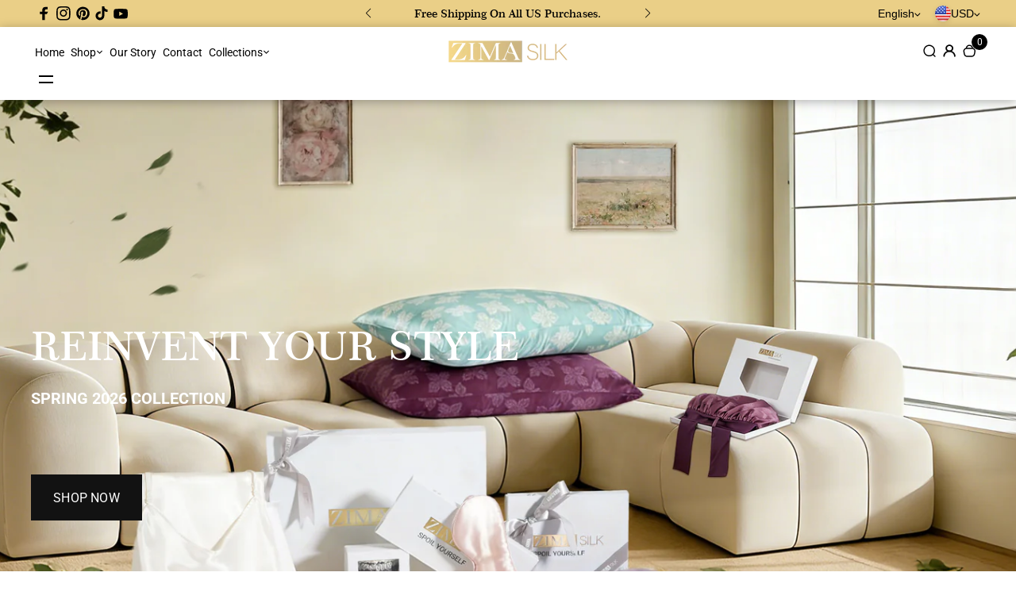

--- FILE ---
content_type: text/html; charset=utf-8
request_url: https://zimasilk.com/
body_size: 70116
content:
<!doctype html>
<html class="no-js" lang="en" color-mode="light">
  <head>
    <meta charset="utf-8">
    <meta name="color-scheme" content="dark light">
    <meta http-equiv="X-UA-Compatible" content="IE=edge">
    <meta name="viewport" content="width=device-width,initial-scale=1">
    <meta name="theme-color" content="">
    
  
  <meta property="og:site_name" content="ZimaSilk">
  <meta property="og:url" content="https://zimasilk.com/">
  <meta property="og:title" content="ZimaSilk® Anti Allergy Silk Pillowcases, Bedding, Sleepwear...">
  <meta property="og:type" content="website">
  <meta property="og:description" content="Zimasilk offers the delicate range of silk pillowcase, bedding, sleepwear crafted with 100% Mulberry Silk."><meta name="twitter:card" content="summary_large_image">
  <meta name="twitter:title" content="ZimaSilk® Anti Allergy Silk Pillowcases, Bedding, Sleepwear...">
  <meta name="twitter:description" content="Zimasilk offers the delicate range of silk pillowcase, bedding, sleepwear crafted with 100% Mulberry Silk.">
  <link rel="preload" href="https://quickstart-41d588e3.myshopify.com/cdn/shop/t/3/assets/lazysizes-7.0.37.js" as="script">
<script src="https://quickstart-41d588e3.myshopify.com/cdn/shop/t/3/assets/lazysizes-7.0.37.js"></script>
<link rel="icon" type="image/png" href="//zimasilk.com/cdn/shop/files/fav_32x32_f542d55a-5bfb-4358-9138-e7a46cb797e4.png?crop=center&height=32&v=1763619101&width=32"><link rel="canonical" href="https://zimasilk.com/">
    <link rel="preconnect" href="https://cdn.shopify.com" crossorigin><link
        rel="icon"
        type="image/png"
        href="//zimasilk.com/cdn/shop/files/fav_32x32_f542d55a-5bfb-4358-9138-e7a46cb797e4.png?crop=center&height=32&v=1763619101&width=32"
      ><link rel="preconnect" href="https://fonts.shopifycdn.com" crossorigin><title>
      ZimaSilk® Anti Allergy Silk Pillowcases, Bedding, Sleepwear...
</title>

    
      <meta name="description" content="Zimasilk offers the delicate range of silk pillowcase, bedding, sleepwear crafted with 100% Mulberry Silk.">
    

    <script>window.performance && window.performance.mark && window.performance.mark('shopify.content_for_header.start');</script><meta name="google-site-verification" content="Tm36J7hJqcupPX7GF4LJLpbTP-ytO4GDpcA2PInciJE">
<meta name="facebook-domain-verification" content="dwu23na1iv31j4yox0p2uzyi99anei">
<meta id="shopify-digital-wallet" name="shopify-digital-wallet" content="/2613641325/digital_wallets/dialog">
<meta name="shopify-checkout-api-token" content="ca61ed9586bb8f7ae84c8d12f5a95ef6">
<meta id="in-context-paypal-metadata" data-shop-id="2613641325" data-venmo-supported="true" data-environment="production" data-locale="en_US" data-paypal-v4="true" data-currency="USD">
<script async="async" src="/checkouts/internal/preloads.js?locale=en-US"></script>
<script id="shopify-features" type="application/json">{"accessToken":"ca61ed9586bb8f7ae84c8d12f5a95ef6","betas":["rich-media-storefront-analytics"],"domain":"zimasilk.com","predictiveSearch":true,"shopId":2613641325,"locale":"en"}</script>
<script>var Shopify = Shopify || {};
Shopify.shop = "zima-silk.myshopify.com";
Shopify.locale = "en";
Shopify.currency = {"active":"USD","rate":"1.0"};
Shopify.country = "US";
Shopify.theme = {"name":"BzCreatives Working | ZimaSilk [optimized]","id":140214435949,"schema_name":"Desert","schema_version":"1.3.1","theme_store_id":3313,"role":"main"};
Shopify.theme.handle = "null";
Shopify.theme.style = {"id":null,"handle":null};
Shopify.cdnHost = "zimasilk.com/cdn";
Shopify.routes = Shopify.routes || {};
Shopify.routes.root = "/";</script>
<script type="module">!function(o){(o.Shopify=o.Shopify||{}).modules=!0}(window);</script>
<script>!function(o){function n(){var o=[];function n(){o.push(Array.prototype.slice.apply(arguments))}return n.q=o,n}var t=o.Shopify=o.Shopify||{};t.loadFeatures=n(),t.autoloadFeatures=n()}(window);</script>
<script id="shop-js-analytics" type="application/json">{"pageType":"index"}</script>
<script defer="defer" async type="module" src="//zimasilk.com/cdn/shopifycloud/shop-js/modules/v2/client.init-shop-cart-sync_BApSsMSl.en.esm.js"></script>
<script defer="defer" async type="module" src="//zimasilk.com/cdn/shopifycloud/shop-js/modules/v2/chunk.common_CBoos6YZ.esm.js"></script>
<script type="module">
  await import("//zimasilk.com/cdn/shopifycloud/shop-js/modules/v2/client.init-shop-cart-sync_BApSsMSl.en.esm.js");
await import("//zimasilk.com/cdn/shopifycloud/shop-js/modules/v2/chunk.common_CBoos6YZ.esm.js");

  window.Shopify.SignInWithShop?.initShopCartSync?.({"fedCMEnabled":true,"windoidEnabled":true});

</script>
<script>(function() {
  var isLoaded = false;
  function asyncLoad() {
    if (isLoaded) return;
    isLoaded = true;
    var urls = ["https:\/\/cdn-stamped-io.azureedge.net\/files\/widget.min.js?shop=zima-silk.myshopify.com","\/\/code.tidio.co\/a56qquym45k4gdhbmpuig9fww66gofzq.js?shop=zima-silk.myshopify.com","https:\/\/chimpstatic.com\/mcjs-connected\/js\/users\/9d08b93e0865c19ad18aaf83b\/064a6820dcb2f49176613493e.js?shop=zima-silk.myshopify.com","https:\/\/sales-pop.carecart.io\/lib\/salesnotifier.js?shop=zima-silk.myshopify.com","https:\/\/js.scrumball.cn\/track\/scr_affiliate.ydd38woe2n.prod.js?r=0323\u0026shop=zima-silk.myshopify.com","https:\/\/rio.pwztag.com\/rio.js?shop=zima-silk.myshopify.com"];
    for (var i = 0; i < urls.length; i++) {
      var s = document.createElement('script');
      s.type = 'text/javascript';
      s.async = true;
      s.src = urls[i];
      var x = document.getElementsByTagName('script')[0];
      x.parentNode.insertBefore(s, x);
    }
  };
  if(window.attachEvent) {
    window.attachEvent('onload', asyncLoad);
  } else {
    window.addEventListener('load', asyncLoad, false);
  }
})();</script>
<script id="__st">var __st={"a":2613641325,"offset":-28800,"reqid":"4b02bc07-f3c0-4c32-87c5-b5f41d643751-1768865186","pageurl":"zimasilk.com\/","u":"74e793c0ef1d","p":"home"};</script>
<script>window.ShopifyPaypalV4VisibilityTracking = true;</script>
<script id="captcha-bootstrap">!function(){'use strict';const t='contact',e='account',n='new_comment',o=[[t,t],['blogs',n],['comments',n],[t,'customer']],c=[[e,'customer_login'],[e,'guest_login'],[e,'recover_customer_password'],[e,'create_customer']],r=t=>t.map((([t,e])=>`form[action*='/${t}']:not([data-nocaptcha='true']) input[name='form_type'][value='${e}']`)).join(','),a=t=>()=>t?[...document.querySelectorAll(t)].map((t=>t.form)):[];function s(){const t=[...o],e=r(t);return a(e)}const i='password',u='form_key',d=['recaptcha-v3-token','g-recaptcha-response','h-captcha-response',i],f=()=>{try{return window.sessionStorage}catch{return}},m='__shopify_v',_=t=>t.elements[u];function p(t,e,n=!1){try{const o=window.sessionStorage,c=JSON.parse(o.getItem(e)),{data:r}=function(t){const{data:e,action:n}=t;return t[m]||n?{data:e,action:n}:{data:t,action:n}}(c);for(const[e,n]of Object.entries(r))t.elements[e]&&(t.elements[e].value=n);n&&o.removeItem(e)}catch(o){console.error('form repopulation failed',{error:o})}}const l='form_type',E='cptcha';function T(t){t.dataset[E]=!0}const w=window,h=w.document,L='Shopify',v='ce_forms',y='captcha';let A=!1;((t,e)=>{const n=(g='f06e6c50-85a8-45c8-87d0-21a2b65856fe',I='https://cdn.shopify.com/shopifycloud/storefront-forms-hcaptcha/ce_storefront_forms_captcha_hcaptcha.v1.5.2.iife.js',D={infoText:'Protected by hCaptcha',privacyText:'Privacy',termsText:'Terms'},(t,e,n)=>{const o=w[L][v],c=o.bindForm;if(c)return c(t,g,e,D).then(n);var r;o.q.push([[t,g,e,D],n]),r=I,A||(h.body.append(Object.assign(h.createElement('script'),{id:'captcha-provider',async:!0,src:r})),A=!0)});var g,I,D;w[L]=w[L]||{},w[L][v]=w[L][v]||{},w[L][v].q=[],w[L][y]=w[L][y]||{},w[L][y].protect=function(t,e){n(t,void 0,e),T(t)},Object.freeze(w[L][y]),function(t,e,n,w,h,L){const[v,y,A,g]=function(t,e,n){const i=e?o:[],u=t?c:[],d=[...i,...u],f=r(d),m=r(i),_=r(d.filter((([t,e])=>n.includes(e))));return[a(f),a(m),a(_),s()]}(w,h,L),I=t=>{const e=t.target;return e instanceof HTMLFormElement?e:e&&e.form},D=t=>v().includes(t);t.addEventListener('submit',(t=>{const e=I(t);if(!e)return;const n=D(e)&&!e.dataset.hcaptchaBound&&!e.dataset.recaptchaBound,o=_(e),c=g().includes(e)&&(!o||!o.value);(n||c)&&t.preventDefault(),c&&!n&&(function(t){try{if(!f())return;!function(t){const e=f();if(!e)return;const n=_(t);if(!n)return;const o=n.value;o&&e.removeItem(o)}(t);const e=Array.from(Array(32),(()=>Math.random().toString(36)[2])).join('');!function(t,e){_(t)||t.append(Object.assign(document.createElement('input'),{type:'hidden',name:u})),t.elements[u].value=e}(t,e),function(t,e){const n=f();if(!n)return;const o=[...t.querySelectorAll(`input[type='${i}']`)].map((({name:t})=>t)),c=[...d,...o],r={};for(const[a,s]of new FormData(t).entries())c.includes(a)||(r[a]=s);n.setItem(e,JSON.stringify({[m]:1,action:t.action,data:r}))}(t,e)}catch(e){console.error('failed to persist form',e)}}(e),e.submit())}));const S=(t,e)=>{t&&!t.dataset[E]&&(n(t,e.some((e=>e===t))),T(t))};for(const o of['focusin','change'])t.addEventListener(o,(t=>{const e=I(t);D(e)&&S(e,y())}));const B=e.get('form_key'),M=e.get(l),P=B&&M;t.addEventListener('DOMContentLoaded',(()=>{const t=y();if(P)for(const e of t)e.elements[l].value===M&&p(e,B);[...new Set([...A(),...v().filter((t=>'true'===t.dataset.shopifyCaptcha))])].forEach((e=>S(e,t)))}))}(h,new URLSearchParams(w.location.search),n,t,e,['guest_login'])})(!0,!0)}();</script>
<script integrity="sha256-4kQ18oKyAcykRKYeNunJcIwy7WH5gtpwJnB7kiuLZ1E=" data-source-attribution="shopify.loadfeatures" defer="defer" src="//zimasilk.com/cdn/shopifycloud/storefront/assets/storefront/load_feature-a0a9edcb.js" crossorigin="anonymous"></script>
<script data-source-attribution="shopify.dynamic_checkout.dynamic.init">var Shopify=Shopify||{};Shopify.PaymentButton=Shopify.PaymentButton||{isStorefrontPortableWallets:!0,init:function(){window.Shopify.PaymentButton.init=function(){};var t=document.createElement("script");t.src="https://zimasilk.com/cdn/shopifycloud/portable-wallets/latest/portable-wallets.en.js",t.type="module",document.head.appendChild(t)}};
</script>
<script data-source-attribution="shopify.dynamic_checkout.buyer_consent">
  function portableWalletsHideBuyerConsent(e){var t=document.getElementById("shopify-buyer-consent"),n=document.getElementById("shopify-subscription-policy-button");t&&n&&(t.classList.add("hidden"),t.setAttribute("aria-hidden","true"),n.removeEventListener("click",e))}function portableWalletsShowBuyerConsent(e){var t=document.getElementById("shopify-buyer-consent"),n=document.getElementById("shopify-subscription-policy-button");t&&n&&(t.classList.remove("hidden"),t.removeAttribute("aria-hidden"),n.addEventListener("click",e))}window.Shopify?.PaymentButton&&(window.Shopify.PaymentButton.hideBuyerConsent=portableWalletsHideBuyerConsent,window.Shopify.PaymentButton.showBuyerConsent=portableWalletsShowBuyerConsent);
</script>
<script data-source-attribution="shopify.dynamic_checkout.cart.bootstrap">document.addEventListener("DOMContentLoaded",(function(){function t(){return document.querySelector("shopify-accelerated-checkout-cart, shopify-accelerated-checkout")}if(t())Shopify.PaymentButton.init();else{new MutationObserver((function(e,n){t()&&(Shopify.PaymentButton.init(),n.disconnect())})).observe(document.body,{childList:!0,subtree:!0})}}));
</script>
<link id="shopify-accelerated-checkout-styles" rel="stylesheet" media="screen" href="https://zimasilk.com/cdn/shopifycloud/portable-wallets/latest/accelerated-checkout-backwards-compat.css" crossorigin="anonymous">
<style id="shopify-accelerated-checkout-cart">
        #shopify-buyer-consent {
  margin-top: 1em;
  display: inline-block;
  width: 100%;
}

#shopify-buyer-consent.hidden {
  display: none;
}

#shopify-subscription-policy-button {
  background: none;
  border: none;
  padding: 0;
  text-decoration: underline;
  font-size: inherit;
  cursor: pointer;
}

#shopify-subscription-policy-button::before {
  box-shadow: none;
}

      </style>

<script>window.performance && window.performance.mark && window.performance.mark('shopify.content_for_header.end');</script>

    
<style data-shopify>
  @font-face {
  font-family: Roboto;
  font-weight: 400;
  font-style: normal;
  font-display: swap;
  src: url("//zimasilk.com/cdn/fonts/roboto/roboto_n4.2019d890f07b1852f56ce63ba45b2db45d852cba.woff2") format("woff2"),
       url("//zimasilk.com/cdn/fonts/roboto/roboto_n4.238690e0007583582327135619c5f7971652fa9d.woff") format("woff");
}

  @font-face {
  font-family: Roboto;
  font-weight: 700;
  font-style: normal;
  font-display: swap;
  src: url("//zimasilk.com/cdn/fonts/roboto/roboto_n7.f38007a10afbbde8976c4056bfe890710d51dec2.woff2") format("woff2"),
       url("//zimasilk.com/cdn/fonts/roboto/roboto_n7.94bfdd3e80c7be00e128703d245c207769d763f9.woff") format("woff");
}

  @font-face {
  font-family: Roboto;
  font-weight: 400;
  font-style: italic;
  font-display: swap;
  src: url("//zimasilk.com/cdn/fonts/roboto/roboto_i4.57ce898ccda22ee84f49e6b57ae302250655e2d4.woff2") format("woff2"),
       url("//zimasilk.com/cdn/fonts/roboto/roboto_i4.b21f3bd061cbcb83b824ae8c7671a82587b264bf.woff") format("woff");
}

  @font-face {
  font-family: Roboto;
  font-weight: 700;
  font-style: italic;
  font-display: swap;
  src: url("//zimasilk.com/cdn/fonts/roboto/roboto_i7.7ccaf9410746f2c53340607c42c43f90a9005937.woff2") format("woff2"),
       url("//zimasilk.com/cdn/fonts/roboto/roboto_i7.49ec21cdd7148292bffea74c62c0df6e93551516.woff") format("woff");
}

  
  
</style>

<style data-shopify>
  :root,
    .color-scheme-one{
      --color-background: 255,255,255;
      --color-background-foreground:244,244,244;
      --color-background-card: 255,255,255;
      --color-text-card: 255,255,255;
      --color-text: 0,0,0;
      --color-link: 69,121,255;
      --color-heading-text:0,0,0;

      --color-button-background: 0,0,0;
      --color-button-text: 255,255,255;
      --color-button-border: 0,0,0;
      --color-button-background-hover: var(--color-button-text);
      --color-button-text-hover: var(--color-button-background);
      --color-button-border-hover: var(--color-button-border);

      --color-alternate-button-background: 255,255,255;
      --color-alternate-button-text: 0,0,0;
      --color-alternate-button-border: 0,0,0;
      --color-alternate-button-background-hover: var(--color-alternate-button-text);
      --color-alternate-button-text-hover: var(--color-alternate-button-background);
      --color-alternate-button-border-hover: var(--color-alternate-button-border);

      --color-input-background:255,255,255;
      --color-input-text:18,18,18;
      --color-input-border:182,182,182;
      --color-text-success: 77,124,15;
      --color-background-success:247,254,231;
      --color-text-error: 224,68,20;
      --color-background-error: 255,241,242;

      --color-card-border: 0,0,0;
      --color-divider:var(--color-card-border);
      --color-product-card-border: 222,222,222;
      --color-rating-star: 236,172,35;
      --color-slider-arrow-background:0,0,0;
      --color-slider-arrow:255,255,255;

      --color-media-background: 244,244,244;
      --image-background: var(--color-media-background);


      --color-sale-tag-background:224,68,20;
      --color-sale-tag-text: 255,255,255;
      --color-badge-in-stock-background:69,121,255;
      --color-badge-in-stock-text: 0,0,0;
      --color-badge-sold-out-background:255,217,0;
      --color-badge-sold-out-text: 0,0,0;

      --card-radius:0em;

      --block-card-radius: 0em;

      --button-radius: 0em;

      --input-radius: 0.5em;
    }
  
    .color-scheme-two{
      --color-background: 245,240,235;
      --color-background-foreground:255,255,255;
      --color-background-card: 255,255,255;
      --color-text-card: 0,0,0;
      --color-text: 18,18,18;
      --color-link: 18,18,18;
      --color-heading-text:0,0,0;

      --color-button-background: 18,18,18;
      --color-button-text: 255,255,255;
      --color-button-border: 18,18,18;
      --color-button-background-hover: var(--color-button-text);
      --color-button-text-hover: var(--color-button-background);
      --color-button-border-hover: var(--color-button-border);

      --color-alternate-button-background: 255,255,255;
      --color-alternate-button-text: 0,0,0;
      --color-alternate-button-border: 255,255,255;
      --color-alternate-button-background-hover: var(--color-alternate-button-text);
      --color-alternate-button-text-hover: var(--color-alternate-button-background);
      --color-alternate-button-border-hover: var(--color-alternate-button-border);

      --color-input-background:239,239,239;
      --color-input-text:18,18,18;
      --color-input-border:239,239,239;
      --color-text-success: 77,124,15;
      --color-background-success:247,254,231;
      --color-text-error: 225,29,72;
      --color-background-error: 255,241,242;

      --color-card-border: 118,112,112;
      --color-divider:var(--color-card-border);
      --color-product-card-border: 0,0,0;
      --color-rating-star: 236,172,35;
      --color-slider-arrow-background:17,18,17;
      --color-slider-arrow:255,255,255;

      --color-media-background: 255,255,255;
      --image-background: var(--color-media-background);


      --color-sale-tag-background:224,68,20;
      --color-sale-tag-text: 255,255,255;
      --color-badge-in-stock-background:69,121,255;
      --color-badge-in-stock-text: 244,244,244;
      --color-badge-sold-out-background:0,0,0;
      --color-badge-sold-out-text: 18,18,18;

      --card-radius:0em;

      --block-card-radius: 0em;

      --button-radius: 0em;

      --input-radius: 0.5em;
    }
  
    .color-scheme-three{
      --color-background: 37,31,25;
      --color-background-foreground:0,0,0;
      --color-background-card: 255,255,255;
      --color-text-card: 0,0,0;
      --color-text: 255,255,255;
      --color-link: 255,255,255;
      --color-heading-text:255,255,255;

      --color-button-background: 255,255,255;
      --color-button-text: 49,49,49;
      --color-button-border: 255,255,255;
      --color-button-background-hover: var(--color-button-text);
      --color-button-text-hover: var(--color-button-background);
      --color-button-border-hover: var(--color-button-border);

      --color-alternate-button-background: 49,49,49;
      --color-alternate-button-text: 255,255,255;
      --color-alternate-button-border: 255,255,255;
      --color-alternate-button-background-hover: var(--color-alternate-button-text);
      --color-alternate-button-text-hover: var(--color-alternate-button-background);
      --color-alternate-button-border-hover: var(--color-alternate-button-border);

      --color-input-background:255,255,255;
      --color-input-text:49,49,49;
      --color-input-border:255,255,255;
      --color-text-success: 77,124,15;
      --color-background-success:247,254,231;
      --color-text-error: 225,29,72;
      --color-background-error: 255,241,242;

      --color-card-border: 54,45,37;
      --color-divider:var(--color-card-border);
      --color-product-card-border: 255,255,255;
      --color-rating-star: 236,172,35;
      --color-slider-arrow-background:255,255,255;
      --color-slider-arrow:0,0,0;

      --color-media-background: 0,0,0;
      --image-background: var(--color-media-background);


      --color-sale-tag-background:255,142,0;
      --color-sale-tag-text: 255,255,255;
      --color-badge-in-stock-background:151,233,150;
      --color-badge-in-stock-text: 0,0,0;
      --color-badge-sold-out-background:255,218,218;
      --color-badge-sold-out-text: 255,255,255;

      --card-radius:0em;

      --block-card-radius: 0em;

      --button-radius: 0em;

      --input-radius: 0.5em;
    }
  
    .color-scheme-four{
      --color-background: 232,221,210;
      --color-background-foreground:245,240,235;
      --color-background-card: 255,255,255;
      --color-text-card: 0,0,0;
      --color-text: 0,0,0;
      --color-link: 18,18,18;
      --color-heading-text:0,0,0;

      --color-button-background: 18,18,18;
      --color-button-text: 255,255,255;
      --color-button-border: 255,255,255;
      --color-button-background-hover: var(--color-button-text);
      --color-button-text-hover: var(--color-button-background);
      --color-button-border-hover: var(--color-button-border);

      --color-alternate-button-background: 231,231,231;
      --color-alternate-button-text: 0,0,0;
      --color-alternate-button-border: 231,231,231;
      --color-alternate-button-background-hover: var(--color-alternate-button-text);
      --color-alternate-button-text-hover: var(--color-alternate-button-background);
      --color-alternate-button-border-hover: var(--color-alternate-button-border);

      --color-input-background:255,255,255;
      --color-input-text:18,18,18;
      --color-input-border:18,18,18;
      --color-text-success: 77,124,15;
      --color-background-success:247,254,231;
      --color-text-error: 225,29,72;
      --color-background-error: 255,241,242;

      --color-card-border: 221,221,221;
      --color-divider:var(--color-card-border);
      --color-product-card-border: 0,0,0;
      --color-rating-star: 236,172,35;
      --color-slider-arrow-background:0,0,0;
      --color-slider-arrow:255,255,255;

      --color-media-background: 245,240,235;
      --image-background: var(--color-media-background);


      --color-sale-tag-background:255,142,0;
      --color-sale-tag-text: 255,255,255;
      --color-badge-in-stock-background:151,233,150;
      --color-badge-in-stock-text: 0,0,0;
      --color-badge-sold-out-background:255,218,218;
      --color-badge-sold-out-text: 255,255,255;

      --card-radius:0em;

      --block-card-radius: 0em;

      --button-radius: 0em;

      --input-radius: 0.5em;
    }
  
    .color-scheme-five{
      --color-background: 255,255,255;
      --color-background-foreground:37,31,25;
      --color-background-card: 37,31,25;
      --color-text-card: 255,255,255;
      --color-text: 0,0,0;
      --color-link: 18,18,18;
      --color-heading-text:0,0,0;

      --color-button-background: 18,18,18;
      --color-button-text: 255,255,255;
      --color-button-border: 255,255,255;
      --color-button-background-hover: var(--color-button-text);
      --color-button-text-hover: var(--color-button-background);
      --color-button-border-hover: var(--color-button-border);

      --color-alternate-button-background: 231,231,231;
      --color-alternate-button-text: 0,0,0;
      --color-alternate-button-border: 231,231,231;
      --color-alternate-button-background-hover: var(--color-alternate-button-text);
      --color-alternate-button-text-hover: var(--color-alternate-button-background);
      --color-alternate-button-border-hover: var(--color-alternate-button-border);

      --color-input-background:255,255,255;
      --color-input-text:18,18,18;
      --color-input-border:18,18,18;
      --color-text-success: 77,124,15;
      --color-background-success:247,254,231;
      --color-text-error: 225,29,72;
      --color-background-error: 255,241,242;

      --color-card-border: 221,221,221;
      --color-divider:var(--color-card-border);
      --color-product-card-border: 0,0,0;
      --color-rating-star: 236,172,35;
      --color-slider-arrow-background:17,18,17;
      --color-slider-arrow:18,18,18;

      --color-media-background: 37,31,25;
      --image-background: var(--color-media-background);


      --color-sale-tag-background:255,142,0;
      --color-sale-tag-text: 255,255,255;
      --color-badge-in-stock-background:151,233,150;
      --color-badge-in-stock-text: 0,0,0;
      --color-badge-sold-out-background:255,218,218;
      --color-badge-sold-out-text: 255,255,255;

      --card-radius:0em;

      --block-card-radius: 0em;

      --button-radius: 0em;

      --input-radius: 0.5em;
    }
  
    .color-scheme-scheme-707fd350-6c04-4861-b95a-663461dbd81a{
      --color-background: 40,31,23;
      --color-background-foreground:40,31,23;
      --color-background-card: 65,52,42;
      --color-text-card: 247,254,231;
      --color-text: 255,255,255;
      --color-link: 18,18,18;
      --color-heading-text:255,255,255;

      --color-button-background: 255,255,255;
      --color-button-text: 0,0,0;
      --color-button-border: 0,0,0;
      --color-button-background-hover: var(--color-button-text);
      --color-button-text-hover: var(--color-button-background);
      --color-button-border-hover: var(--color-button-border);

      --color-alternate-button-background: 255,255,255;
      --color-alternate-button-text: 0,0,0;
      --color-alternate-button-border: 231,231,231;
      --color-alternate-button-background-hover: var(--color-alternate-button-text);
      --color-alternate-button-text-hover: var(--color-alternate-button-background);
      --color-alternate-button-border-hover: var(--color-alternate-button-border);

      --color-input-background:255,255,255;
      --color-input-text:18,18,18;
      --color-input-border:18,18,18;
      --color-text-success: 77,124,15;
      --color-background-success:247,254,231;
      --color-text-error: 225,29,72;
      --color-background-error: 255,241,242;

      --color-card-border: 65,53,42;
      --color-divider:var(--color-card-border);
      --color-product-card-border: 56,46,37;
      --color-rating-star: 236,172,35;
      --color-slider-arrow-background:255,255,255;
      --color-slider-arrow:0,0,0;

      --color-media-background: 40,31,23;
      --image-background: var(--color-media-background);


      --color-sale-tag-background:255,142,0;
      --color-sale-tag-text: 255,255,255;
      --color-badge-in-stock-background:151,233,150;
      --color-badge-in-stock-text: 0,0,0;
      --color-badge-sold-out-background:255,218,218;
      --color-badge-sold-out-text: 255,255,255;

      --card-radius:0em;

      --block-card-radius: 0em;

      --button-radius: 0em;

      --input-radius: 0.5em;
    }
  
    .color-scheme-scheme-21e0af83-5226-4a42-8885-f0a80bd87a74{
      --color-background: 255,255,255;
      --color-background-foreground:0,0,0;
      --color-background-card: 255,252,252;
      --color-text-card: 0,0,0;
      --color-text: 255,255,255;
      --color-link: 255,255,255;
      --color-heading-text:255,255,255;

      --color-button-background: 18,18,18;
      --color-button-text: 255,255,255;
      --color-button-border: 18,18,18;
      --color-button-background-hover: var(--color-button-text);
      --color-button-text-hover: var(--color-button-background);
      --color-button-border-hover: var(--color-button-border);

      --color-alternate-button-background: 255,255,255;
      --color-alternate-button-text: 0,0,0;
      --color-alternate-button-border: 231,231,231;
      --color-alternate-button-background-hover: var(--color-alternate-button-text);
      --color-alternate-button-text-hover: var(--color-alternate-button-background);
      --color-alternate-button-border-hover: var(--color-alternate-button-border);

      --color-input-background:255,255,255;
      --color-input-text:18,18,18;
      --color-input-border:18,18,18;
      --color-text-success: 77,124,15;
      --color-background-success:247,254,231;
      --color-text-error: 225,29,72;
      --color-background-error: 255,241,242;

      --color-card-border: 0,0,0;
      --color-divider:var(--color-card-border);
      --color-product-card-border: 0,0,0;
      --color-rating-star: 236,172,35;
      --color-slider-arrow-background:255,255,255;
      --color-slider-arrow:0,0,0;

      --color-media-background: 0,0,0;
      --image-background: var(--color-media-background);


      --color-sale-tag-background:255,142,0;
      --color-sale-tag-text: 255,255,255;
      --color-badge-in-stock-background:151,233,150;
      --color-badge-in-stock-text: 0,0,0;
      --color-badge-sold-out-background:255,218,218;
      --color-badge-sold-out-text: 225,29,72;

      --card-radius:0em;

      --block-card-radius: 0em;

      --button-radius: 0em;

      --input-radius: 0.5em;
    }
  
    .color-scheme-scheme-46c40998-bf14-493b-bfc3-629edab5e448{
      --color-background: 97,55,26;
      --color-background-foreground:234,234,234;
      --color-background-card: 242,235,235;
      --color-text-card: 255,255,255;
      --color-text: 255,255,255;
      --color-link: 255,255,255;
      --color-heading-text:255,255,255;

      --color-button-background: 18,18,18;
      --color-button-text: 255,255,255;
      --color-button-border: 18,18,18;
      --color-button-background-hover: var(--color-button-text);
      --color-button-text-hover: var(--color-button-background);
      --color-button-border-hover: var(--color-button-border);

      --color-alternate-button-background: 255,255,255;
      --color-alternate-button-text: 0,0,0;
      --color-alternate-button-border: 231,231,231;
      --color-alternate-button-background-hover: var(--color-alternate-button-text);
      --color-alternate-button-text-hover: var(--color-alternate-button-background);
      --color-alternate-button-border-hover: var(--color-alternate-button-border);

      --color-input-background:255,255,255;
      --color-input-text:18,18,18;
      --color-input-border:18,18,18;
      --color-text-success: 77,124,15;
      --color-background-success:247,254,231;
      --color-text-error: 225,29,72;
      --color-background-error: 255,241,242;

      --color-card-border: 203,87,72;
      --color-divider:var(--color-card-border);
      --color-product-card-border: 0,0,0;
      --color-rating-star: 236,172,35;
      --color-slider-arrow-background:0,0,0;
      --color-slider-arrow:255,255,255;

      --color-media-background: 234,234,234;
      --image-background: var(--color-media-background);


      --color-sale-tag-background:255,142,0;
      --color-sale-tag-text: 255,255,255;
      --color-badge-in-stock-background:151,233,150;
      --color-badge-in-stock-text: 0,0,0;
      --color-badge-sold-out-background:255,218,218;
      --color-badge-sold-out-text: 225,29,72;

      --card-radius:0em;

      --block-card-radius: 0em;

      --button-radius: 0em;

      --input-radius: 0.5em;
    }
  
    .color-scheme-scheme-acf0ea47-e91d-475c-912e-1ce7dca61be5{
      --color-background: 150,17,17;
      --color-background-foreground:234,234,234;
      --color-background-card: 242,235,235;
      --color-text-card: 255,255,255;
      --color-text: 255,255,255;
      --color-link: 255,255,255;
      --color-heading-text:255,255,255;

      --color-button-background: 18,18,18;
      --color-button-text: 255,255,255;
      --color-button-border: 18,18,18;
      --color-button-background-hover: var(--color-button-text);
      --color-button-text-hover: var(--color-button-background);
      --color-button-border-hover: var(--color-button-border);

      --color-alternate-button-background: 255,255,255;
      --color-alternate-button-text: 0,0,0;
      --color-alternate-button-border: 231,231,231;
      --color-alternate-button-background-hover: var(--color-alternate-button-text);
      --color-alternate-button-text-hover: var(--color-alternate-button-background);
      --color-alternate-button-border-hover: var(--color-alternate-button-border);

      --color-input-background:255,255,255;
      --color-input-text:18,18,18;
      --color-input-border:18,18,18;
      --color-text-success: 77,124,15;
      --color-background-success:247,254,231;
      --color-text-error: 225,29,72;
      --color-background-error: 255,241,242;

      --color-card-border: 203,87,72;
      --color-divider:var(--color-card-border);
      --color-product-card-border: 0,0,0;
      --color-rating-star: 236,172,35;
      --color-slider-arrow-background:69,121,255;
      --color-slider-arrow:255,255,255;

      --color-media-background: 234,234,234;
      --image-background: var(--color-media-background);


      --color-sale-tag-background:255,142,0;
      --color-sale-tag-text: 255,255,255;
      --color-badge-in-stock-background:151,233,150;
      --color-badge-in-stock-text: 0,0,0;
      --color-badge-sold-out-background:255,218,218;
      --color-badge-sold-out-text: 225,29,72;

      --card-radius:0em;

      --block-card-radius: 0em;

      --button-radius: 0em;

      --input-radius: 0.5em;
    }
  
    .color-scheme-scheme-06c9bd7d-1faf-4118-b2b9-e8929b27146c{
      --color-background: 37,31,25;
      --color-background-foreground:37,31,25;
      --color-background-card: 242,235,235;
      --color-text-card: 255,255,255;
      --color-text: 228,225,225;
      --color-link: 18,18,18;
      --color-heading-text:228,225,225;

      --color-button-background: 18,18,18;
      --color-button-text: 255,255,255;
      --color-button-border: 18,18,18;
      --color-button-background-hover: var(--color-button-text);
      --color-button-text-hover: var(--color-button-background);
      --color-button-border-hover: var(--color-button-border);

      --color-alternate-button-background: 255,255,255;
      --color-alternate-button-text: 0,0,0;
      --color-alternate-button-border: 231,231,231;
      --color-alternate-button-background-hover: var(--color-alternate-button-text);
      --color-alternate-button-text-hover: var(--color-alternate-button-background);
      --color-alternate-button-border-hover: var(--color-alternate-button-border);

      --color-input-background:255,255,255;
      --color-input-text:18,18,18;
      --color-input-border:18,18,18;
      --color-text-success: 77,124,15;
      --color-background-success:247,254,231;
      --color-text-error: 225,29,72;
      --color-background-error: 255,241,242;

      --color-card-border: 203,87,72;
      --color-divider:var(--color-card-border);
      --color-product-card-border: 0,0,0;
      --color-rating-star: 236,172,35;
      --color-slider-arrow-background:54,45,37;
      --color-slider-arrow:255,255,255;

      --color-media-background: 37,31,25;
      --image-background: var(--color-media-background);


      --color-sale-tag-background:255,142,0;
      --color-sale-tag-text: 255,255,255;
      --color-badge-in-stock-background:151,233,150;
      --color-badge-in-stock-text: 0,0,0;
      --color-badge-sold-out-background:255,218,218;
      --color-badge-sold-out-text: 225,29,72;

      --card-radius:0em;

      --block-card-radius: 0em;

      --button-radius: 0em;

      --input-radius: 0.5em;
    }
  
    .color-scheme-scheme-5e15252b-be8e-43db-8645-f74830a79cf6{
      --color-background: 255,255,255;
      --color-background-foreground:255,255,255;
      --color-background-card: 255,255,255;
      --color-text-card: 18,18,18;
      --color-text: 18,18,18;
      --color-link: 18,18,18;
      --color-heading-text:18,18,18;

      --color-button-background: 244,244,244;
      --color-button-text: 18,18,18;
      --color-button-border: 18,18,18;
      --color-button-background-hover: var(--color-button-text);
      --color-button-text-hover: var(--color-button-background);
      --color-button-border-hover: var(--color-button-border);

      --color-alternate-button-background: 255,255,255;
      --color-alternate-button-text: 0,0,0;
      --color-alternate-button-border: 231,231,231;
      --color-alternate-button-background-hover: var(--color-alternate-button-text);
      --color-alternate-button-text-hover: var(--color-alternate-button-background);
      --color-alternate-button-border-hover: var(--color-alternate-button-border);

      --color-input-background:255,255,255;
      --color-input-text:18,18,18;
      --color-input-border:182,182,182;
      --color-text-success: 77,124,15;
      --color-background-success:247,254,231;
      --color-text-error: 225,29,72;
      --color-background-error: 255,241,242;

      --color-card-border: 209,209,209;
      --color-divider:var(--color-card-border);
      --color-product-card-border: 0,0,0;
      --color-rating-star: 236,172,35;
      --color-slider-arrow-background:0,0,0;
      --color-slider-arrow:255,255,255;

      --color-media-background: 255,255,255;
      --image-background: var(--color-media-background);


      --color-sale-tag-background:255,142,0;
      --color-sale-tag-text: 255,255,255;
      --color-badge-in-stock-background:151,233,150;
      --color-badge-in-stock-text: 0,0,0;
      --color-badge-sold-out-background:255,218,218;
      --color-badge-sold-out-text: 225,29,72;

      --card-radius:0em;

      --block-card-radius: 0em;

      --button-radius: 0em;

      --input-radius: 0.5em;
    }
  
    .color-scheme-scheme-2aa684b4-f0a4-4989-af01-d786c34b3a7b{
      --color-background: 255,255,255;
      --color-background-foreground:0,0,255;
      --color-background-card: 0,0,0;
      --color-text-card: 255,255,255;
      --color-text: 0,0,0;
      --color-link: 69,121,255;
      --color-heading-text:0,0,0;

      --color-button-background: 0,0,0;
      --color-button-text: 255,255,255;
      --color-button-border: 0,0,0;
      --color-button-background-hover: var(--color-button-text);
      --color-button-text-hover: var(--color-button-background);
      --color-button-border-hover: var(--color-button-border);

      --color-alternate-button-background: 255,255,255;
      --color-alternate-button-text: 0,0,0;
      --color-alternate-button-border: 0,0,0;
      --color-alternate-button-background-hover: var(--color-alternate-button-text);
      --color-alternate-button-text-hover: var(--color-alternate-button-background);
      --color-alternate-button-border-hover: var(--color-alternate-button-border);

      --color-input-background:255,255,255;
      --color-input-text:18,18,18;
      --color-input-border:182,182,182;
      --color-text-success: 77,124,15;
      --color-background-success:247,254,231;
      --color-text-error: 225,29,72;
      --color-background-error: 255,241,242;

      --color-card-border: 0,0,0;
      --color-divider:var(--color-card-border);
      --color-product-card-border: 222,222,222;
      --color-rating-star: 236,172,35;
      --color-slider-arrow-background:0,0,0;
      --color-slider-arrow:255,255,255;

      --color-media-background: 0,0,255;
      --image-background: var(--color-media-background);


      --color-sale-tag-background:229,0,0;
      --color-sale-tag-text: 255,255,255;
      --color-badge-in-stock-background:69,121,255;
      --color-badge-in-stock-text: 255,255,255;
      --color-badge-sold-out-background:255,217,0;
      --color-badge-sold-out-text: 0,0,0;

      --card-radius:0em;

      --block-card-radius: 0em;

      --button-radius: 0em;

      --input-radius: 0.5em;
    }
  
    .color-scheme-scheme-b1a36982-69f9-4a32-8471-e7b94f21afd0{
      --color-background: 241,240,238;
      --color-background-foreground:241,240,238;
      --color-background-card: 255,255,255;
      --color-text-card: 255,255,255;
      --color-text: 0,0,0;
      --color-link: 69,121,255;
      --color-heading-text:0,0,0;

      --color-button-background: 0,0,0;
      --color-button-text: 255,255,255;
      --color-button-border: 0,0,0;
      --color-button-background-hover: var(--color-button-text);
      --color-button-text-hover: var(--color-button-background);
      --color-button-border-hover: var(--color-button-border);

      --color-alternate-button-background: 255,255,255;
      --color-alternate-button-text: 0,0,0;
      --color-alternate-button-border: 0,0,0;
      --color-alternate-button-background-hover: var(--color-alternate-button-text);
      --color-alternate-button-text-hover: var(--color-alternate-button-background);
      --color-alternate-button-border-hover: var(--color-alternate-button-border);

      --color-input-background:255,255,255;
      --color-input-text:18,18,18;
      --color-input-border:182,182,182;
      --color-text-success: 77,124,15;
      --color-background-success:247,254,231;
      --color-text-error: 225,29,72;
      --color-background-error: 255,241,242;

      --color-card-border: 0,0,0;
      --color-divider:var(--color-card-border);
      --color-product-card-border: 222,222,222;
      --color-rating-star: 236,172,35;
      --color-slider-arrow-background:0,0,0;
      --color-slider-arrow:255,255,255;

      --color-media-background: 241,240,238;
      --image-background: var(--color-media-background);


      --color-sale-tag-background:229,0,0;
      --color-sale-tag-text: 255,255,255;
      --color-badge-in-stock-background:69,121,255;
      --color-badge-in-stock-text: 0,0,0;
      --color-badge-sold-out-background:255,217,0;
      --color-badge-sold-out-text: 0,0,0;

      --card-radius:0em;

      --block-card-radius: 0em;

      --button-radius: 0em;

      --input-radius: 0.5em;
    }
  
    .color-scheme-scheme-f0797a49-ac71-412c-ab63-81dc8458883f{
      --color-background: 245,245,245;
      --color-background-foreground:244,244,244;
      --color-background-card: 255,255,255;
      --color-text-card: 255,255,255;
      --color-text: 0,0,0;
      --color-link: 69,121,255;
      --color-heading-text:0,0,0;

      --color-button-background: 0,0,0;
      --color-button-text: 255,255,255;
      --color-button-border: 0,0,0;
      --color-button-background-hover: var(--color-button-text);
      --color-button-text-hover: var(--color-button-background);
      --color-button-border-hover: var(--color-button-border);

      --color-alternate-button-background: 255,255,255;
      --color-alternate-button-text: 0,0,0;
      --color-alternate-button-border: 0,0,0;
      --color-alternate-button-background-hover: var(--color-alternate-button-text);
      --color-alternate-button-text-hover: var(--color-alternate-button-background);
      --color-alternate-button-border-hover: var(--color-alternate-button-border);

      --color-input-background:255,255,255;
      --color-input-text:18,18,18;
      --color-input-border:182,182,182;
      --color-text-success: 77,124,15;
      --color-background-success:247,254,231;
      --color-text-error: 225,29,72;
      --color-background-error: 255,241,242;

      --color-card-border: 0,0,0;
      --color-divider:var(--color-card-border);
      --color-product-card-border: 222,222,222;
      --color-rating-star: 236,172,35;
      --color-slider-arrow-background:0,0,0;
      --color-slider-arrow:255,255,255;

      --color-media-background: 244,244,244;
      --image-background: var(--color-media-background);


      --color-sale-tag-background:229,0,0;
      --color-sale-tag-text: 255,255,255;
      --color-badge-in-stock-background:69,121,255;
      --color-badge-in-stock-text: 0,0,0;
      --color-badge-sold-out-background:255,217,0;
      --color-badge-sold-out-text: 0,0,0;

      --card-radius:0em;

      --block-card-radius: 0em;

      --button-radius: 0em;

      --input-radius: 0.5em;
    }
  
    .color-scheme-scheme-dcc1e709-c050-4087-8375-1e6b72a8ff90{
      --color-background: 249,245,242;
      --color-background-foreground:244,244,244;
      --color-background-card: 255,255,255;
      --color-text-card: 255,255,255;
      --color-text: 0,0,0;
      --color-link: 69,121,255;
      --color-heading-text:0,0,0;

      --color-button-background: 0,0,0;
      --color-button-text: 255,255,255;
      --color-button-border: 0,0,0;
      --color-button-background-hover: var(--color-button-text);
      --color-button-text-hover: var(--color-button-background);
      --color-button-border-hover: var(--color-button-border);

      --color-alternate-button-background: 255,255,255;
      --color-alternate-button-text: 0,0,0;
      --color-alternate-button-border: 0,0,0;
      --color-alternate-button-background-hover: var(--color-alternate-button-text);
      --color-alternate-button-text-hover: var(--color-alternate-button-background);
      --color-alternate-button-border-hover: var(--color-alternate-button-border);

      --color-input-background:255,255,255;
      --color-input-text:18,18,18;
      --color-input-border:182,182,182;
      --color-text-success: 77,124,15;
      --color-background-success:247,254,231;
      --color-text-error: 225,29,72;
      --color-background-error: 255,241,242;

      --color-card-border: 0,0,0;
      --color-divider:var(--color-card-border);
      --color-product-card-border: 222,222,222;
      --color-rating-star: 236,172,35;
      --color-slider-arrow-background:0,0,0;
      --color-slider-arrow:255,255,255;

      --color-media-background: 244,244,244;
      --image-background: var(--color-media-background);


      --color-sale-tag-background:229,0,0;
      --color-sale-tag-text: 255,255,255;
      --color-badge-in-stock-background:69,121,255;
      --color-badge-in-stock-text: 0,0,0;
      --color-badge-sold-out-background:255,217,0;
      --color-badge-sold-out-text: 0,0,0;

      --card-radius:0em;

      --block-card-radius: 0em;

      --button-radius: 0em;

      --input-radius: 0.5em;
    }
  
    .color-scheme-scheme-a3713670-a27e-4322-b63d-b57898fba54c{
      --color-background: 239,239,239;
      --color-background-foreground:244,244,244;
      --color-background-card: 255,255,255;
      --color-text-card: 255,255,255;
      --color-text: 0,0,0;
      --color-link: 69,121,255;
      --color-heading-text:0,0,0;

      --color-button-background: 0,0,0;
      --color-button-text: 255,255,255;
      --color-button-border: 0,0,0;
      --color-button-background-hover: var(--color-button-text);
      --color-button-text-hover: var(--color-button-background);
      --color-button-border-hover: var(--color-button-border);

      --color-alternate-button-background: 255,255,255;
      --color-alternate-button-text: 0,0,0;
      --color-alternate-button-border: 0,0,0;
      --color-alternate-button-background-hover: var(--color-alternate-button-text);
      --color-alternate-button-text-hover: var(--color-alternate-button-background);
      --color-alternate-button-border-hover: var(--color-alternate-button-border);

      --color-input-background:255,255,255;
      --color-input-text:18,18,18;
      --color-input-border:182,182,182;
      --color-text-success: 77,124,15;
      --color-background-success:247,254,231;
      --color-text-error: 224,68,20;
      --color-background-error: 255,241,242;

      --color-card-border: 0,0,0;
      --color-divider:var(--color-card-border);
      --color-product-card-border: 222,222,222;
      --color-rating-star: 236,172,35;
      --color-slider-arrow-background:0,0,0;
      --color-slider-arrow:255,255,255;

      --color-media-background: 244,244,244;
      --image-background: var(--color-media-background);


      --color-sale-tag-background:224,68,20;
      --color-sale-tag-text: 255,255,255;
      --color-badge-in-stock-background:69,121,255;
      --color-badge-in-stock-text: 0,0,0;
      --color-badge-sold-out-background:255,217,0;
      --color-badge-sold-out-text: 0,0,0;

      --card-radius:0em;

      --block-card-radius: 0em;

      --button-radius: 0em;

      --input-radius: 0.5em;
    }
  
</style>
<style data-shopify>
  :root{
      /*========== Section Spacing ==========*/
      --section-top-space: 80px;
      --section-bottom-space: 80px;

      --color-background-header: 255 255 255;
      --color-text-header: 0 0 0;
      --color-text-header-hover: 0 0 0;
      --color-background-submenu: 255 255 255;
      --color-text-submenu:0 0 0;
      --color-text-submenu-hover: 73 73 73;
      --color-header-transparent:0 0 0;
      --heading-bottom-space: 26px;
      --color-cart-bubble-background:  0 0 0;
      --color-cart-bubble-text:  255 255 255;

      --media-landscape: 75%;
      --media-square: 100%;
      --media-portrait: 135%;
      --media-ratio: 100%;

      --container-padding: 20px;
      --container-width: 1900px;
      --scrollbar-width: 8px;
      --font-family-body: Roboto,sans-serif;
      --font-weight-body: 400;
      --font-style-body: normal;
      --font-line-height-body: 1.6;
      --font-scale-body: 1.0;
      --font-letter-spacing-body:0em;
      --font-family-heading: "New York",Iowan Old Style, Apple Garamond, Baskerville, Times New Roman, Droid Serif, Times, Source Serif Pro, serif, Apple Color Emoji, Segoe UI Emoji, Segoe UI Symbol;
      --font-weight-heading: 400;
      --font-style-heading: normal;
      --font-line-height-heading: 1.2;
      --font-scale-heading: 1.0;
      --font-letter-spacing-heading: 0em;

      --text-size-xlarge: calc(var(--font-scale-body) * 20px);
      --text-size-large: calc(var(--font-scale-body) * 18px);
      --text-size-medium: calc(var(--font-scale-body) * 16px);
      --text-size-base: calc(var(--font-scale-body) * 14px);
      --text-size-small: calc(var(--font-scale-body) * 12px);
      --text-size-xsmall: calc(var(--font-scale-body) * 10px);

      --font-family-menu:var(--font-family-body);
      --font-size-menu: calc(var(--font-scale-body) * 14px);
      --font-weight-menu: var(--font-weight-body);

      --color-text-drawer: 23 23 23;
      --color-background-drawer: 255 255 255;
      --color-button-background-drawer: 23 23 23;
      --color-button-text-drawer: 255 255 255;
      --color-overlay-background: 23 23 23;
      --color-overlay-opacity: 0.7;

  }
  
  
  
</style>

    <link href="//zimasilk.com/cdn/shop/t/54/assets/swiper.css?v=147350667925548173411763995505" rel="stylesheet" type="text/css" media="all" />
<link href="//zimasilk.com/cdn/shop/t/54/assets/base.css?v=81359114536290179941763995505" rel="stylesheet" type="text/css" media="all" />
<link href="//zimasilk.com/cdn/shop/t/54/assets/parallax-min.css?v=147161673224174076941763995505" rel="stylesheet" type="text/css" media="all" />
<link href="//zimasilk.com/cdn/shop/t/54/assets/theme.css?v=170735489157932115961763995505" rel="stylesheet" type="text/css" media="all" />

<link href="//zimasilk.com/cdn/shop/t/54/assets/country-flag.css?v=122574272260060239391763995505" rel="stylesheet" type="text/css" media="all" />
<link href="//zimasilk.com/cdn/shop/t/54/assets/testimonial.css?v=145475355088693308441763995505" rel="stylesheet" type="text/css" media="all" />
<link href="//zimasilk.com/cdn/shop/t/54/assets/custom.css?v=81394687499372139191763995505" rel="stylesheet" type="text/css" media="all" />
<link href="//zimasilk.com/cdn/shop/t/54/assets/cart.css?v=46744931846808567891763995505" rel="stylesheet" type="text/css" media="all" />

<link href="//zimasilk.com/cdn/shop/t/54/assets/swiper.css?v=147350667925548173411763995505" rel="stylesheet" type="text/css" media="all" />
<link href="//zimasilk.com/cdn/shop/t/54/assets/parallax-min.css?v=147161673224174076941763995505" rel="stylesheet" type="text/css" media="all" />
<link href="//zimasilk.com/cdn/shop/t/54/assets/base.css?v=81359114536290179941763995505" rel="stylesheet" type="text/css" media="all" />
<link href="//zimasilk.com/cdn/shop/t/54/assets/theme.css?v=170735489157932115961763995505" rel="stylesheet" type="text/css" media="all" />
<link href="//zimasilk.com/cdn/shop/t/54/assets/cart.css?v=46744931846808567891763995505" rel="stylesheet" type="text/css" media="all" />

<link href="//zimasilk.com/cdn/shop/t/54/assets/country-flag.css?v=122574272260060239391763995505" rel="stylesheet" type="text/css" media="all" />
<link href="//zimasilk.com/cdn/shop/t/54/assets/testimonial.css?v=145475355088693308441763995505" rel="stylesheet" type="text/css" media="all" />
<link href="//zimasilk.com/cdn/shop/t/54/assets/custom.css?v=81394687499372139191763995505" rel="stylesheet" type="text/css" media="all" />

<script>
  window.routes = {
    cart_add_url: '/cart/add',
    cart_change_url: '/cart/change',
    cart_update_url: '/cart/update',
    cart_url: '/cart',
    predictive_search_url:'/search/suggest'

  };
   window.variantStrings = {
    addToCart: `Add to cart`,
    soldOut: `Sold out`,
    unavailable: `Sold out`,
    unavailable_with_option: `[value] - Unavailable`
}
  const currencyRate = ``;
  const shippingmessage = ``;
  const shippingsuccessmessage = ``;
  const shippingStatus =true;
  
  const ON_CHANGE_DEBOUNCE_TIMER = 300;
  const PUB_SUB_EVENTS = {
    cartUpdate: 'cart-update',
    quantityUpdate: 'quantity-update',
    variantChange: 'variant-change',
    cartError: 'cart-error',
  };
</script>
<script type="text/javascript" src="//zimasilk.com/cdn/shop/t/54/assets/swiper.js?v=139125889345051176041763995505" defer="defer"></script>
<script type="text/javascript" src="//zimasilk.com/cdn/shop/t/54/assets/pubsub.js?v=158357773527763999511763995505" defer="defer"></script>
<script type="text/javascript" src="//zimasilk.com/cdn/shop/t/54/assets/product-form.js?v=70325569929136063071763995505" defer="defer"></script>
<script type="text/javascript" src="//zimasilk.com/cdn/shop/t/54/assets/theme.js?v=109890343145231876581763995505" defer="defer"></script>
<script type="text/javascript" src="//zimasilk.com/cdn/shop/t/54/assets/cart-drawer.js?v=182903146688843126191763995505" defer></script>
<script type="text/javascript" src="//zimasilk.com/cdn/shop/t/54/assets/cart.js?v=47821607655854334671763995505" defer></script>
<script src="//zimasilk.com/cdn/shop/t/54/assets/vimeo-player.js?v=16688767822142665341763995505" defer></script>
<script type="module" src="//zimasilk.com/cdn/shop/t/54/assets/photoswipe.js?v=22793046436587674111763995505" async></script>
<script type="module" src="//zimasilk.com/cdn/shop/t/54/assets/photoswipe-lightbox.js?v=87286428833137713051763995505" async></script>

<link
        rel="preload"
        as="font"
        href="//zimasilk.com/cdn/fonts/roboto/roboto_n4.2019d890f07b1852f56ce63ba45b2db45d852cba.woff2"
        type="font/woff2"
        crossorigin
      ><script>
      document.documentElement.className = document.documentElement.className.replace('no-js', 'js');
      if (Shopify.designMode) {
        document.documentElement.classList.add('shopify-design-mode');
      }
    </script>
    <link href="//zimasilk.com/cdn/shop/t/54/assets/bz-custom.css?v=113884919162422802311763995505" rel="stylesheet" type="text/css" media="all" />
    
  <!-- BEGIN app block: shopify://apps/variant-image-wizard-swatch/blocks/app-embed/66205c03-f474-4e2c-b275-0a2806eeac16 -->

<!-- END app block --><!-- BEGIN app block: shopify://apps/judge-me-reviews/blocks/judgeme_core/61ccd3b1-a9f2-4160-9fe9-4fec8413e5d8 --><!-- Start of Judge.me Core -->






<link rel="dns-prefetch" href="https://cdnwidget.judge.me">
<link rel="dns-prefetch" href="https://cdn.judge.me">
<link rel="dns-prefetch" href="https://cdn1.judge.me">
<link rel="dns-prefetch" href="https://api.judge.me">

<script data-cfasync='false' class='jdgm-settings-script'>window.jdgmSettings={"pagination":5,"disable_web_reviews":false,"badge_no_review_text":"No reviews","badge_n_reviews_text":"{{ n }} review/reviews","hide_badge_preview_if_no_reviews":false,"badge_hide_text":false,"enforce_center_preview_badge":false,"widget_title":"Customer Reviews","widget_open_form_text":"Write a review","widget_close_form_text":"Cancel review","widget_refresh_page_text":"Refresh page","widget_summary_text":"Based on {{ number_of_reviews }} review/reviews","widget_no_review_text":"Be the first to write a review","widget_name_field_text":"Display name","widget_verified_name_field_text":"Verified Name (public)","widget_name_placeholder_text":"Display name","widget_required_field_error_text":"This field is required.","widget_email_field_text":"Email address","widget_verified_email_field_text":"Verified Email (private, can not be edited)","widget_email_placeholder_text":"Your email address","widget_email_field_error_text":"Please enter a valid email address.","widget_rating_field_text":"Rating","widget_review_title_field_text":"Review Title","widget_review_title_placeholder_text":"Give your review a title","widget_review_body_field_text":"Review content","widget_review_body_placeholder_text":"Start writing here...","widget_pictures_field_text":"Picture/Video (optional)","widget_submit_review_text":"Submit Review","widget_submit_verified_review_text":"Submit Verified Review","widget_submit_success_msg_with_auto_publish":"Thank you! Please refresh the page in a few moments to see your review. You can remove or edit your review by logging into \u003ca href='https://judge.me/login' target='_blank' rel='nofollow noopener'\u003eJudge.me\u003c/a\u003e","widget_submit_success_msg_no_auto_publish":"Thank you! Your review will be published as soon as it is approved by the shop admin. You can remove or edit your review by logging into \u003ca href='https://judge.me/login' target='_blank' rel='nofollow noopener'\u003eJudge.me\u003c/a\u003e","widget_show_default_reviews_out_of_total_text":"Showing {{ n_reviews_shown }} out of {{ n_reviews }} reviews.","widget_show_all_link_text":"Show all","widget_show_less_link_text":"Show less","widget_author_said_text":"{{ reviewer_name }} said:","widget_days_text":"{{ n }} days ago","widget_weeks_text":"{{ n }} week/weeks ago","widget_months_text":"{{ n }} month/months ago","widget_years_text":"{{ n }} year/years ago","widget_yesterday_text":"Yesterday","widget_today_text":"Today","widget_replied_text":"\u003e\u003e {{ shop_name }} replied:","widget_read_more_text":"Read more","widget_reviewer_name_as_initial":"","widget_rating_filter_color":"#fbcd0a","widget_rating_filter_see_all_text":"See all reviews","widget_sorting_most_recent_text":"Most Recent","widget_sorting_highest_rating_text":"Highest Rating","widget_sorting_lowest_rating_text":"Lowest Rating","widget_sorting_with_pictures_text":"Only Pictures","widget_sorting_most_helpful_text":"Most Helpful","widget_open_question_form_text":"Ask a question","widget_reviews_subtab_text":"Reviews","widget_questions_subtab_text":"Questions","widget_question_label_text":"Question","widget_answer_label_text":"Answer","widget_question_placeholder_text":"Write your question here","widget_submit_question_text":"Submit Question","widget_question_submit_success_text":"Thank you for your question! We will notify you once it gets answered.","verified_badge_text":"Verified","verified_badge_bg_color":"","verified_badge_text_color":"","verified_badge_placement":"left-of-reviewer-name","widget_review_max_height":"","widget_hide_border":false,"widget_social_share":false,"widget_thumb":false,"widget_review_location_show":false,"widget_location_format":"","all_reviews_include_out_of_store_products":true,"all_reviews_out_of_store_text":"(out of store)","all_reviews_pagination":100,"all_reviews_product_name_prefix_text":"about","enable_review_pictures":true,"enable_question_anwser":false,"widget_theme":"default","review_date_format":"mm/dd/yyyy","default_sort_method":"most-recent","widget_product_reviews_subtab_text":"Product Reviews","widget_shop_reviews_subtab_text":"Shop Reviews","widget_other_products_reviews_text":"Reviews for other products","widget_store_reviews_subtab_text":"Store reviews","widget_no_store_reviews_text":"This store hasn't received any reviews yet","widget_web_restriction_product_reviews_text":"This product hasn't received any reviews yet","widget_no_items_text":"No items found","widget_show_more_text":"Show more","widget_write_a_store_review_text":"Write a Store Review","widget_other_languages_heading":"Reviews in Other Languages","widget_translate_review_text":"Translate review to {{ language }}","widget_translating_review_text":"Translating...","widget_show_original_translation_text":"Show original ({{ language }})","widget_translate_review_failed_text":"Review couldn't be translated.","widget_translate_review_retry_text":"Retry","widget_translate_review_try_again_later_text":"Try again later","show_product_url_for_grouped_product":false,"widget_sorting_pictures_first_text":"Pictures First","show_pictures_on_all_rev_page_mobile":false,"show_pictures_on_all_rev_page_desktop":false,"floating_tab_hide_mobile_install_preference":false,"floating_tab_button_name":"★ Reviews","floating_tab_title":"Let customers speak for us","floating_tab_button_color":"","floating_tab_button_background_color":"","floating_tab_url":"","floating_tab_url_enabled":false,"floating_tab_tab_style":"text","all_reviews_text_badge_text":"Customers rate us {{ shop.metafields.judgeme.all_reviews_rating | round: 1 }}/5 based on {{ shop.metafields.judgeme.all_reviews_count }} reviews.","all_reviews_text_badge_text_branded_style":"{{ shop.metafields.judgeme.all_reviews_rating | round: 1 }} out of 5 stars based on {{ shop.metafields.judgeme.all_reviews_count }} reviews","is_all_reviews_text_badge_a_link":false,"show_stars_for_all_reviews_text_badge":false,"all_reviews_text_badge_url":"","all_reviews_text_style":"branded","all_reviews_text_color_style":"judgeme_brand_color","all_reviews_text_color":"#108474","all_reviews_text_show_jm_brand":false,"featured_carousel_show_header":true,"featured_carousel_title":"Let customers speak for us","testimonials_carousel_title":"Customers are saying","videos_carousel_title":"Real customer stories","cards_carousel_title":"Customers are saying","featured_carousel_count_text":"from {{ n }} reviews","featured_carousel_add_link_to_all_reviews_page":false,"featured_carousel_url":"","featured_carousel_show_images":true,"featured_carousel_autoslide_interval":5,"featured_carousel_arrows_on_the_sides":false,"featured_carousel_height":250,"featured_carousel_width":80,"featured_carousel_image_size":0,"featured_carousel_image_height":250,"featured_carousel_arrow_color":"#eeeeee","verified_count_badge_style":"branded","verified_count_badge_orientation":"horizontal","verified_count_badge_color_style":"judgeme_brand_color","verified_count_badge_color":"#108474","is_verified_count_badge_a_link":false,"verified_count_badge_url":"","verified_count_badge_show_jm_brand":true,"widget_rating_preset_default":5,"widget_first_sub_tab":"product-reviews","widget_show_histogram":true,"widget_histogram_use_custom_color":false,"widget_pagination_use_custom_color":false,"widget_star_use_custom_color":false,"widget_verified_badge_use_custom_color":false,"widget_write_review_use_custom_color":false,"picture_reminder_submit_button":"Upload Pictures","enable_review_videos":false,"mute_video_by_default":false,"widget_sorting_videos_first_text":"Videos First","widget_review_pending_text":"Pending","featured_carousel_items_for_large_screen":3,"social_share_options_order":"Facebook,Twitter","remove_microdata_snippet":false,"disable_json_ld":false,"enable_json_ld_products":false,"preview_badge_show_question_text":false,"preview_badge_no_question_text":"No questions","preview_badge_n_question_text":"{{ number_of_questions }} question/questions","qa_badge_show_icon":false,"qa_badge_position":"same-row","remove_judgeme_branding":false,"widget_add_search_bar":false,"widget_search_bar_placeholder":"Search","widget_sorting_verified_only_text":"Verified only","featured_carousel_theme":"default","featured_carousel_show_rating":true,"featured_carousel_show_title":true,"featured_carousel_show_body":true,"featured_carousel_show_date":false,"featured_carousel_show_reviewer":true,"featured_carousel_show_product":false,"featured_carousel_header_background_color":"#108474","featured_carousel_header_text_color":"#ffffff","featured_carousel_name_product_separator":"reviewed","featured_carousel_full_star_background":"#108474","featured_carousel_empty_star_background":"#dadada","featured_carousel_vertical_theme_background":"#f9fafb","featured_carousel_verified_badge_enable":true,"featured_carousel_verified_badge_color":"#108474","featured_carousel_border_style":"round","featured_carousel_review_line_length_limit":3,"featured_carousel_more_reviews_button_text":"Read more reviews","featured_carousel_view_product_button_text":"View product","all_reviews_page_load_reviews_on":"scroll","all_reviews_page_load_more_text":"Load More Reviews","disable_fb_tab_reviews":false,"enable_ajax_cdn_cache":false,"widget_advanced_speed_features":5,"widget_public_name_text":"displayed publicly like","default_reviewer_name":"John Smith","default_reviewer_name_has_non_latin":true,"widget_reviewer_anonymous":"Anonymous","medals_widget_title":"Judge.me Review Medals","medals_widget_background_color":"#f9fafb","medals_widget_position":"footer_all_pages","medals_widget_border_color":"#f9fafb","medals_widget_verified_text_position":"left","medals_widget_use_monochromatic_version":false,"medals_widget_elements_color":"#108474","show_reviewer_avatar":true,"widget_invalid_yt_video_url_error_text":"Not a YouTube video URL","widget_max_length_field_error_text":"Please enter no more than {0} characters.","widget_show_country_flag":false,"widget_show_collected_via_shop_app":true,"widget_verified_by_shop_badge_style":"light","widget_verified_by_shop_text":"Verified by Shop","widget_show_photo_gallery":false,"widget_load_with_code_splitting":true,"widget_ugc_install_preference":false,"widget_ugc_title":"Made by us, Shared by you","widget_ugc_subtitle":"Tag us to see your picture featured in our page","widget_ugc_arrows_color":"#ffffff","widget_ugc_primary_button_text":"Buy Now","widget_ugc_primary_button_background_color":"#108474","widget_ugc_primary_button_text_color":"#ffffff","widget_ugc_primary_button_border_width":"0","widget_ugc_primary_button_border_style":"none","widget_ugc_primary_button_border_color":"#108474","widget_ugc_primary_button_border_radius":"25","widget_ugc_secondary_button_text":"Load More","widget_ugc_secondary_button_background_color":"#ffffff","widget_ugc_secondary_button_text_color":"#108474","widget_ugc_secondary_button_border_width":"2","widget_ugc_secondary_button_border_style":"solid","widget_ugc_secondary_button_border_color":"#108474","widget_ugc_secondary_button_border_radius":"25","widget_ugc_reviews_button_text":"View Reviews","widget_ugc_reviews_button_background_color":"#ffffff","widget_ugc_reviews_button_text_color":"#108474","widget_ugc_reviews_button_border_width":"2","widget_ugc_reviews_button_border_style":"solid","widget_ugc_reviews_button_border_color":"#108474","widget_ugc_reviews_button_border_radius":"25","widget_ugc_reviews_button_link_to":"judgeme-reviews-page","widget_ugc_show_post_date":true,"widget_ugc_max_width":"800","widget_rating_metafield_value_type":true,"widget_primary_color":"#CFA853","widget_enable_secondary_color":false,"widget_secondary_color":"#edf5f5","widget_summary_average_rating_text":"{{ average_rating }} out of 5","widget_media_grid_title":"Customer photos \u0026 videos","widget_media_grid_see_more_text":"See more","widget_round_style":false,"widget_show_product_medals":true,"widget_verified_by_judgeme_text":"Verified by Judge.me","widget_show_store_medals":true,"widget_verified_by_judgeme_text_in_store_medals":"Verified by Judge.me","widget_media_field_exceed_quantity_message":"Sorry, we can only accept {{ max_media }} for one review.","widget_media_field_exceed_limit_message":"{{ file_name }} is too large, please select a {{ media_type }} less than {{ size_limit }}MB.","widget_review_submitted_text":"Review Submitted!","widget_question_submitted_text":"Question Submitted!","widget_close_form_text_question":"Cancel","widget_write_your_answer_here_text":"Write your answer here","widget_enabled_branded_link":true,"widget_show_collected_by_judgeme":false,"widget_reviewer_name_color":"","widget_write_review_text_color":"","widget_write_review_bg_color":"","widget_collected_by_judgeme_text":"collected by Judge.me","widget_pagination_type":"standard","widget_load_more_text":"Load More","widget_load_more_color":"#108474","widget_full_review_text":"Full Review","widget_read_more_reviews_text":"Read More Reviews","widget_read_questions_text":"Read Questions","widget_questions_and_answers_text":"Questions \u0026 Answers","widget_verified_by_text":"Verified by","widget_verified_text":"Verified","widget_number_of_reviews_text":"{{ number_of_reviews }} reviews","widget_back_button_text":"Back","widget_next_button_text":"Next","widget_custom_forms_filter_button":"Filters","custom_forms_style":"horizontal","widget_show_review_information":false,"how_reviews_are_collected":"How reviews are collected?","widget_show_review_keywords":false,"widget_gdpr_statement":"How we use your data: We'll only contact you about the review you left, and only if necessary. By submitting your review, you agree to Judge.me's \u003ca href='https://judge.me/terms' target='_blank' rel='nofollow noopener'\u003eterms\u003c/a\u003e, \u003ca href='https://judge.me/privacy' target='_blank' rel='nofollow noopener'\u003eprivacy\u003c/a\u003e and \u003ca href='https://judge.me/content-policy' target='_blank' rel='nofollow noopener'\u003econtent\u003c/a\u003e policies.","widget_multilingual_sorting_enabled":false,"widget_translate_review_content_enabled":false,"widget_translate_review_content_method":"manual","popup_widget_review_selection":"automatically_with_pictures","popup_widget_round_border_style":true,"popup_widget_show_title":true,"popup_widget_show_body":true,"popup_widget_show_reviewer":false,"popup_widget_show_product":true,"popup_widget_show_pictures":true,"popup_widget_use_review_picture":true,"popup_widget_show_on_home_page":true,"popup_widget_show_on_product_page":true,"popup_widget_show_on_collection_page":true,"popup_widget_show_on_cart_page":true,"popup_widget_position":"bottom_left","popup_widget_first_review_delay":5,"popup_widget_duration":5,"popup_widget_interval":5,"popup_widget_review_count":5,"popup_widget_hide_on_mobile":true,"review_snippet_widget_round_border_style":true,"review_snippet_widget_card_color":"#FFFFFF","review_snippet_widget_slider_arrows_background_color":"#FFFFFF","review_snippet_widget_slider_arrows_color":"#000000","review_snippet_widget_star_color":"#108474","show_product_variant":false,"all_reviews_product_variant_label_text":"Variant: ","widget_show_verified_branding":true,"widget_ai_summary_title":"Customers say","widget_ai_summary_disclaimer":"AI-powered review summary based on recent customer reviews","widget_show_ai_summary":false,"widget_show_ai_summary_bg":false,"widget_show_review_title_input":false,"redirect_reviewers_invited_via_email":"external_form","request_store_review_after_product_review":true,"request_review_other_products_in_order":false,"review_form_color_scheme":"default","review_form_corner_style":"square","review_form_star_color":{},"review_form_text_color":"#333333","review_form_background_color":"#ffffff","review_form_field_background_color":"#fafafa","review_form_button_color":{},"review_form_button_text_color":"#ffffff","review_form_modal_overlay_color":"#000000","review_content_screen_title_text":"How would you rate this product?","review_content_introduction_text":"We would love it if you would share a bit about your experience.","store_review_form_title_text":"How would you rate this store?","store_review_form_introduction_text":"We would love it if you would share a bit about your experience.","show_review_guidance_text":true,"one_star_review_guidance_text":"Poor","five_star_review_guidance_text":"Great","customer_information_screen_title_text":"About you","customer_information_introduction_text":"Please tell us more about you.","custom_questions_screen_title_text":"Your experience in more detail","custom_questions_introduction_text":"Here are a few questions to help us understand more about your experience.","review_submitted_screen_title_text":"Thanks for your review!","review_submitted_screen_thank_you_text":"We are processing it and it will appear on the store soon.","review_submitted_screen_email_verification_text":"Please confirm your email by clicking the link we just sent you. This helps us keep reviews authentic.","review_submitted_request_store_review_text":"Would you like to share your experience of shopping with us?","review_submitted_review_other_products_text":"Would you like to review these products?","store_review_screen_title_text":"Would you like to share your experience of shopping with us?","store_review_introduction_text":"We value your feedback and use it to improve. Please share any thoughts or suggestions you have.","reviewer_media_screen_title_picture_text":"Share a picture","reviewer_media_introduction_picture_text":"Upload a photo to support your review.","reviewer_media_screen_title_video_text":"Share a video","reviewer_media_introduction_video_text":"Upload a video to support your review.","reviewer_media_screen_title_picture_or_video_text":"Share a picture or video","reviewer_media_introduction_picture_or_video_text":"Upload a photo or video to support your review.","reviewer_media_youtube_url_text":"Paste your Youtube URL here","advanced_settings_next_step_button_text":"Next","advanced_settings_close_review_button_text":"Close","modal_write_review_flow":true,"write_review_flow_required_text":"Required","write_review_flow_privacy_message_text":"We respect your privacy.","write_review_flow_anonymous_text":"Post review as anonymous","write_review_flow_visibility_text":"This won't be visible to other customers.","write_review_flow_multiple_selection_help_text":"Select as many as you like","write_review_flow_single_selection_help_text":"Select one option","write_review_flow_required_field_error_text":"This field is required","write_review_flow_invalid_email_error_text":"Please enter a valid email address","write_review_flow_max_length_error_text":"Max. {{ max_length }} characters.","write_review_flow_media_upload_text":"\u003cb\u003eClick to upload\u003c/b\u003e or drag and drop","write_review_flow_gdpr_statement":"We'll only contact you about your review if necessary. By submitting your review, you agree to our \u003ca href='https://judge.me/terms' target='_blank' rel='nofollow noopener'\u003eterms and conditions\u003c/a\u003e and \u003ca href='https://judge.me/privacy' target='_blank' rel='nofollow noopener'\u003eprivacy policy\u003c/a\u003e.","rating_only_reviews_enabled":false,"show_negative_reviews_help_screen":false,"new_review_flow_help_screen_rating_threshold":3,"negative_review_resolution_screen_title_text":"Tell us more","negative_review_resolution_text":"Your experience matters to us. If there were issues with your purchase, we're here to help. Feel free to reach out to us, we'd love the opportunity to make things right.","negative_review_resolution_button_text":"Contact us","negative_review_resolution_proceed_with_review_text":"Leave a review","negative_review_resolution_subject":"Issue with purchase from {{ shop_name }}.{{ order_name }}","preview_badge_collection_page_install_status":false,"widget_review_custom_css":"","preview_badge_custom_css":"","preview_badge_stars_count":"5-stars","featured_carousel_custom_css":"","floating_tab_custom_css":"","all_reviews_widget_custom_css":"","medals_widget_custom_css":"","verified_badge_custom_css":"","all_reviews_text_custom_css":"","transparency_badges_collected_via_store_invite":false,"transparency_badges_from_another_provider":false,"transparency_badges_collected_from_store_visitor":false,"transparency_badges_collected_by_verified_review_provider":false,"transparency_badges_earned_reward":false,"transparency_badges_collected_via_store_invite_text":"Review collected via store invitation","transparency_badges_from_another_provider_text":"Review collected from another provider","transparency_badges_collected_from_store_visitor_text":"Review collected from a store visitor","transparency_badges_written_in_google_text":"Review written in Google","transparency_badges_written_in_etsy_text":"Review written in Etsy","transparency_badges_written_in_shop_app_text":"Review written in Shop App","transparency_badges_earned_reward_text":"Review earned a reward for future purchase","product_review_widget_per_page":10,"widget_store_review_label_text":"Review about the store","checkout_comment_extension_title_on_product_page":"Customer Comments","checkout_comment_extension_num_latest_comment_show":5,"checkout_comment_extension_format":"name_and_timestamp","checkout_comment_customer_name":"last_initial","checkout_comment_comment_notification":true,"preview_badge_collection_page_install_preference":false,"preview_badge_home_page_install_preference":false,"preview_badge_product_page_install_preference":false,"review_widget_install_preference":"","review_carousel_install_preference":false,"floating_reviews_tab_install_preference":"none","verified_reviews_count_badge_install_preference":false,"all_reviews_text_install_preference":false,"review_widget_best_location":false,"judgeme_medals_install_preference":false,"review_widget_revamp_enabled":false,"review_widget_qna_enabled":false,"review_widget_header_theme":"minimal","review_widget_widget_title_enabled":true,"review_widget_header_text_size":"medium","review_widget_header_text_weight":"regular","review_widget_average_rating_style":"compact","review_widget_bar_chart_enabled":true,"review_widget_bar_chart_type":"numbers","review_widget_bar_chart_style":"standard","review_widget_expanded_media_gallery_enabled":false,"review_widget_reviews_section_theme":"standard","review_widget_image_style":"thumbnails","review_widget_review_image_ratio":"square","review_widget_stars_size":"medium","review_widget_verified_badge":"standard_text","review_widget_review_title_text_size":"medium","review_widget_review_text_size":"medium","review_widget_review_text_length":"medium","review_widget_number_of_columns_desktop":3,"review_widget_carousel_transition_speed":5,"review_widget_custom_questions_answers_display":"always","review_widget_button_text_color":"#FFFFFF","review_widget_text_color":"#000000","review_widget_lighter_text_color":"#7B7B7B","review_widget_corner_styling":"soft","review_widget_review_word_singular":"review","review_widget_review_word_plural":"reviews","review_widget_voting_label":"Helpful?","review_widget_shop_reply_label":"Reply from {{ shop_name }}:","review_widget_filters_title":"Filters","qna_widget_question_word_singular":"Question","qna_widget_question_word_plural":"Questions","qna_widget_answer_reply_label":"Answer from {{ answerer_name }}:","qna_content_screen_title_text":"Ask a question about this product","qna_widget_question_required_field_error_text":"Please enter your question.","qna_widget_flow_gdpr_statement":"We'll only contact you about your question if necessary. By submitting your question, you agree to our \u003ca href='https://judge.me/terms' target='_blank' rel='nofollow noopener'\u003eterms and conditions\u003c/a\u003e and \u003ca href='https://judge.me/privacy' target='_blank' rel='nofollow noopener'\u003eprivacy policy\u003c/a\u003e.","qna_widget_question_submitted_text":"Thanks for your question!","qna_widget_close_form_text_question":"Close","qna_widget_question_submit_success_text":"We’ll notify you by email when your question is answered.","all_reviews_widget_v2025_enabled":false,"all_reviews_widget_v2025_header_theme":"default","all_reviews_widget_v2025_widget_title_enabled":true,"all_reviews_widget_v2025_header_text_size":"medium","all_reviews_widget_v2025_header_text_weight":"regular","all_reviews_widget_v2025_average_rating_style":"compact","all_reviews_widget_v2025_bar_chart_enabled":true,"all_reviews_widget_v2025_bar_chart_type":"numbers","all_reviews_widget_v2025_bar_chart_style":"standard","all_reviews_widget_v2025_expanded_media_gallery_enabled":false,"all_reviews_widget_v2025_show_store_medals":true,"all_reviews_widget_v2025_show_photo_gallery":true,"all_reviews_widget_v2025_show_review_keywords":false,"all_reviews_widget_v2025_show_ai_summary":false,"all_reviews_widget_v2025_show_ai_summary_bg":false,"all_reviews_widget_v2025_add_search_bar":false,"all_reviews_widget_v2025_default_sort_method":"most-recent","all_reviews_widget_v2025_reviews_per_page":10,"all_reviews_widget_v2025_reviews_section_theme":"default","all_reviews_widget_v2025_image_style":"thumbnails","all_reviews_widget_v2025_review_image_ratio":"square","all_reviews_widget_v2025_stars_size":"medium","all_reviews_widget_v2025_verified_badge":"bold_badge","all_reviews_widget_v2025_review_title_text_size":"medium","all_reviews_widget_v2025_review_text_size":"medium","all_reviews_widget_v2025_review_text_length":"medium","all_reviews_widget_v2025_number_of_columns_desktop":3,"all_reviews_widget_v2025_carousel_transition_speed":5,"all_reviews_widget_v2025_custom_questions_answers_display":"always","all_reviews_widget_v2025_show_product_variant":false,"all_reviews_widget_v2025_show_reviewer_avatar":true,"all_reviews_widget_v2025_reviewer_name_as_initial":"","all_reviews_widget_v2025_review_location_show":false,"all_reviews_widget_v2025_location_format":"","all_reviews_widget_v2025_show_country_flag":false,"all_reviews_widget_v2025_verified_by_shop_badge_style":"light","all_reviews_widget_v2025_social_share":false,"all_reviews_widget_v2025_social_share_options_order":"Facebook,Twitter,LinkedIn,Pinterest","all_reviews_widget_v2025_pagination_type":"standard","all_reviews_widget_v2025_button_text_color":"#FFFFFF","all_reviews_widget_v2025_text_color":"#000000","all_reviews_widget_v2025_lighter_text_color":"#7B7B7B","all_reviews_widget_v2025_corner_styling":"soft","all_reviews_widget_v2025_title":"Customer reviews","all_reviews_widget_v2025_ai_summary_title":"Customers say about this store","all_reviews_widget_v2025_no_review_text":"Be the first to write a review","platform":"shopify","branding_url":"https://app.judge.me/reviews","branding_text":"Powered by Judge.me","locale":"en","reply_name":"ZimaSilk","widget_version":"3.0","footer":true,"autopublish":true,"review_dates":true,"enable_custom_form":false,"shop_locale":"en","enable_multi_locales_translations":false,"show_review_title_input":false,"review_verification_email_status":"always","can_be_branded":true,"reply_name_text":"ZimaSilk"};</script> <style class='jdgm-settings-style'>.jdgm-xx{left:0}:root{--jdgm-primary-color: #CFA853;--jdgm-secondary-color: rgba(207,168,83,0.1);--jdgm-star-color: #CFA853;--jdgm-write-review-text-color: white;--jdgm-write-review-bg-color: #CFA853;--jdgm-paginate-color: #CFA853;--jdgm-border-radius: 0;--jdgm-reviewer-name-color: #CFA853}.jdgm-histogram__bar-content{background-color:#CFA853}.jdgm-rev[data-verified-buyer=true] .jdgm-rev__icon.jdgm-rev__icon:after,.jdgm-rev__buyer-badge.jdgm-rev__buyer-badge{color:white;background-color:#CFA853}.jdgm-review-widget--small .jdgm-gallery.jdgm-gallery .jdgm-gallery__thumbnail-link:nth-child(8) .jdgm-gallery__thumbnail-wrapper.jdgm-gallery__thumbnail-wrapper:before{content:"See more"}@media only screen and (min-width: 768px){.jdgm-gallery.jdgm-gallery .jdgm-gallery__thumbnail-link:nth-child(8) .jdgm-gallery__thumbnail-wrapper.jdgm-gallery__thumbnail-wrapper:before{content:"See more"}}.jdgm-author-all-initials{display:none !important}.jdgm-author-last-initial{display:none !important}.jdgm-rev-widg__title{visibility:hidden}.jdgm-rev-widg__summary-text{visibility:hidden}.jdgm-prev-badge__text{visibility:hidden}.jdgm-rev__prod-link-prefix:before{content:'about'}.jdgm-rev__variant-label:before{content:'Variant: '}.jdgm-rev__out-of-store-text:before{content:'(out of store)'}@media only screen and (min-width: 768px){.jdgm-rev__pics .jdgm-rev_all-rev-page-picture-separator,.jdgm-rev__pics .jdgm-rev__product-picture{display:none}}@media only screen and (max-width: 768px){.jdgm-rev__pics .jdgm-rev_all-rev-page-picture-separator,.jdgm-rev__pics .jdgm-rev__product-picture{display:none}}.jdgm-preview-badge[data-template="product"]{display:none !important}.jdgm-preview-badge[data-template="collection"]{display:none !important}.jdgm-preview-badge[data-template="index"]{display:none !important}.jdgm-review-widget[data-from-snippet="true"]{display:none !important}.jdgm-verified-count-badget[data-from-snippet="true"]{display:none !important}.jdgm-carousel-wrapper[data-from-snippet="true"]{display:none !important}.jdgm-all-reviews-text[data-from-snippet="true"]{display:none !important}.jdgm-medals-section[data-from-snippet="true"]{display:none !important}.jdgm-ugc-media-wrapper[data-from-snippet="true"]{display:none !important}.jdgm-rev__transparency-badge[data-badge-type="review_collected_via_store_invitation"]{display:none !important}.jdgm-rev__transparency-badge[data-badge-type="review_collected_from_another_provider"]{display:none !important}.jdgm-rev__transparency-badge[data-badge-type="review_collected_from_store_visitor"]{display:none !important}.jdgm-rev__transparency-badge[data-badge-type="review_written_in_etsy"]{display:none !important}.jdgm-rev__transparency-badge[data-badge-type="review_written_in_google_business"]{display:none !important}.jdgm-rev__transparency-badge[data-badge-type="review_written_in_shop_app"]{display:none !important}.jdgm-rev__transparency-badge[data-badge-type="review_earned_for_future_purchase"]{display:none !important}.jdgm-review-snippet-widget .jdgm-rev-snippet-widget__cards-container .jdgm-rev-snippet-card{border-radius:8px;background:#fff}.jdgm-review-snippet-widget .jdgm-rev-snippet-widget__cards-container .jdgm-rev-snippet-card__rev-rating .jdgm-star{color:#108474}.jdgm-review-snippet-widget .jdgm-rev-snippet-widget__prev-btn,.jdgm-review-snippet-widget .jdgm-rev-snippet-widget__next-btn{border-radius:50%;background:#fff}.jdgm-review-snippet-widget .jdgm-rev-snippet-widget__prev-btn>svg,.jdgm-review-snippet-widget .jdgm-rev-snippet-widget__next-btn>svg{fill:#000}.jdgm-full-rev-modal.rev-snippet-widget .jm-mfp-container .jm-mfp-content,.jdgm-full-rev-modal.rev-snippet-widget .jm-mfp-container .jdgm-full-rev__icon,.jdgm-full-rev-modal.rev-snippet-widget .jm-mfp-container .jdgm-full-rev__pic-img,.jdgm-full-rev-modal.rev-snippet-widget .jm-mfp-container .jdgm-full-rev__reply{border-radius:8px}.jdgm-full-rev-modal.rev-snippet-widget .jm-mfp-container .jdgm-full-rev[data-verified-buyer="true"] .jdgm-full-rev__icon::after{border-radius:8px}.jdgm-full-rev-modal.rev-snippet-widget .jm-mfp-container .jdgm-full-rev .jdgm-rev__buyer-badge{border-radius:calc( 8px / 2 )}.jdgm-full-rev-modal.rev-snippet-widget .jm-mfp-container .jdgm-full-rev .jdgm-full-rev__replier::before{content:'ZimaSilk'}.jdgm-full-rev-modal.rev-snippet-widget .jm-mfp-container .jdgm-full-rev .jdgm-full-rev__product-button{border-radius:calc( 8px * 6 )}
</style> <style class='jdgm-settings-style'></style>

  
  
  
  <style class='jdgm-miracle-styles'>
  @-webkit-keyframes jdgm-spin{0%{-webkit-transform:rotate(0deg);-ms-transform:rotate(0deg);transform:rotate(0deg)}100%{-webkit-transform:rotate(359deg);-ms-transform:rotate(359deg);transform:rotate(359deg)}}@keyframes jdgm-spin{0%{-webkit-transform:rotate(0deg);-ms-transform:rotate(0deg);transform:rotate(0deg)}100%{-webkit-transform:rotate(359deg);-ms-transform:rotate(359deg);transform:rotate(359deg)}}@font-face{font-family:'JudgemeStar';src:url("[data-uri]") format("woff");font-weight:normal;font-style:normal}.jdgm-star{font-family:'JudgemeStar';display:inline !important;text-decoration:none !important;padding:0 4px 0 0 !important;margin:0 !important;font-weight:bold;opacity:1;-webkit-font-smoothing:antialiased;-moz-osx-font-smoothing:grayscale}.jdgm-star:hover{opacity:1}.jdgm-star:last-of-type{padding:0 !important}.jdgm-star.jdgm--on:before{content:"\e000"}.jdgm-star.jdgm--off:before{content:"\e001"}.jdgm-star.jdgm--half:before{content:"\e002"}.jdgm-widget *{margin:0;line-height:1.4;-webkit-box-sizing:border-box;-moz-box-sizing:border-box;box-sizing:border-box;-webkit-overflow-scrolling:touch}.jdgm-hidden{display:none !important;visibility:hidden !important}.jdgm-temp-hidden{display:none}.jdgm-spinner{width:40px;height:40px;margin:auto;border-radius:50%;border-top:2px solid #eee;border-right:2px solid #eee;border-bottom:2px solid #eee;border-left:2px solid #ccc;-webkit-animation:jdgm-spin 0.8s infinite linear;animation:jdgm-spin 0.8s infinite linear}.jdgm-spinner:empty{display:block}.jdgm-prev-badge{display:block !important}

</style>


  
  
   


<script data-cfasync='false' class='jdgm-script'>
!function(e){window.jdgm=window.jdgm||{},jdgm.CDN_HOST="https://cdnwidget.judge.me/",jdgm.CDN_HOST_ALT="https://cdn2.judge.me/cdn/widget_frontend/",jdgm.API_HOST="https://api.judge.me/",jdgm.CDN_BASE_URL="https://cdn.shopify.com/extensions/019bd71c-30e6-73e2-906a-ddb105931c98/judgeme-extensions-297/assets/",
jdgm.docReady=function(d){(e.attachEvent?"complete"===e.readyState:"loading"!==e.readyState)?
setTimeout(d,0):e.addEventListener("DOMContentLoaded",d)},jdgm.loadCSS=function(d,t,o,a){
!o&&jdgm.loadCSS.requestedUrls.indexOf(d)>=0||(jdgm.loadCSS.requestedUrls.push(d),
(a=e.createElement("link")).rel="stylesheet",a.class="jdgm-stylesheet",a.media="nope!",
a.href=d,a.onload=function(){this.media="all",t&&setTimeout(t)},e.body.appendChild(a))},
jdgm.loadCSS.requestedUrls=[],jdgm.loadJS=function(e,d){var t=new XMLHttpRequest;
t.onreadystatechange=function(){4===t.readyState&&(Function(t.response)(),d&&d(t.response))},
t.open("GET",e),t.onerror=function(){if(e.indexOf(jdgm.CDN_HOST)===0&&jdgm.CDN_HOST_ALT!==jdgm.CDN_HOST){var f=e.replace(jdgm.CDN_HOST,jdgm.CDN_HOST_ALT);jdgm.loadJS(f,d)}},t.send()},jdgm.docReady((function(){(window.jdgmLoadCSS||e.querySelectorAll(
".jdgm-widget, .jdgm-all-reviews-page").length>0)&&(jdgmSettings.widget_load_with_code_splitting?
parseFloat(jdgmSettings.widget_version)>=3?jdgm.loadCSS(jdgm.CDN_HOST+"widget_v3/base.css"):
jdgm.loadCSS(jdgm.CDN_HOST+"widget/base.css"):jdgm.loadCSS(jdgm.CDN_HOST+"shopify_v2.css"),
jdgm.loadJS(jdgm.CDN_HOST+"loa"+"der.js"))}))}(document);
</script>
<noscript><link rel="stylesheet" type="text/css" media="all" href="https://cdnwidget.judge.me/shopify_v2.css"></noscript>

<!-- BEGIN app snippet: theme_fix_tags --><script>
  (function() {
    var jdgmThemeFixes = null;
    if (!jdgmThemeFixes) return;
    var thisThemeFix = jdgmThemeFixes[Shopify.theme.id];
    if (!thisThemeFix) return;

    if (thisThemeFix.html) {
      document.addEventListener("DOMContentLoaded", function() {
        var htmlDiv = document.createElement('div');
        htmlDiv.classList.add('jdgm-theme-fix-html');
        htmlDiv.innerHTML = thisThemeFix.html;
        document.body.append(htmlDiv);
      });
    };

    if (thisThemeFix.css) {
      var styleTag = document.createElement('style');
      styleTag.classList.add('jdgm-theme-fix-style');
      styleTag.innerHTML = thisThemeFix.css;
      document.head.append(styleTag);
    };

    if (thisThemeFix.js) {
      var scriptTag = document.createElement('script');
      scriptTag.classList.add('jdgm-theme-fix-script');
      scriptTag.innerHTML = thisThemeFix.js;
      document.head.append(scriptTag);
    };
  })();
</script>
<!-- END app snippet -->
<!-- End of Judge.me Core -->



<!-- END app block --><script src="https://cdn.shopify.com/extensions/e4b3a77b-20c9-4161-b1bb-deb87046128d/inbox-1253/assets/inbox-chat-loader.js" type="text/javascript" defer="defer"></script>
<script src="https://cdn.shopify.com/extensions/019b8d54-2388-79d8-becc-d32a3afe2c7a/omnisend-50/assets/omnisend-in-shop.js" type="text/javascript" defer="defer"></script>
<script src="https://cdn.shopify.com/extensions/019bd71c-30e6-73e2-906a-ddb105931c98/judgeme-extensions-297/assets/loader.js" type="text/javascript" defer="defer"></script>
<link href="https://monorail-edge.shopifysvc.com" rel="dns-prefetch">
<script>(function(){if ("sendBeacon" in navigator && "performance" in window) {try {var session_token_from_headers = performance.getEntriesByType('navigation')[0].serverTiming.find(x => x.name == '_s').description;} catch {var session_token_from_headers = undefined;}var session_cookie_matches = document.cookie.match(/_shopify_s=([^;]*)/);var session_token_from_cookie = session_cookie_matches && session_cookie_matches.length === 2 ? session_cookie_matches[1] : "";var session_token = session_token_from_headers || session_token_from_cookie || "";function handle_abandonment_event(e) {var entries = performance.getEntries().filter(function(entry) {return /monorail-edge.shopifysvc.com/.test(entry.name);});if (!window.abandonment_tracked && entries.length === 0) {window.abandonment_tracked = true;var currentMs = Date.now();var navigation_start = performance.timing.navigationStart;var payload = {shop_id: 2613641325,url: window.location.href,navigation_start,duration: currentMs - navigation_start,session_token,page_type: "index"};window.navigator.sendBeacon("https://monorail-edge.shopifysvc.com/v1/produce", JSON.stringify({schema_id: "online_store_buyer_site_abandonment/1.1",payload: payload,metadata: {event_created_at_ms: currentMs,event_sent_at_ms: currentMs}}));}}window.addEventListener('pagehide', handle_abandonment_event);}}());</script>
<script id="web-pixels-manager-setup">(function e(e,d,r,n,o){if(void 0===o&&(o={}),!Boolean(null===(a=null===(i=window.Shopify)||void 0===i?void 0:i.analytics)||void 0===a?void 0:a.replayQueue)){var i,a;window.Shopify=window.Shopify||{};var t=window.Shopify;t.analytics=t.analytics||{};var s=t.analytics;s.replayQueue=[],s.publish=function(e,d,r){return s.replayQueue.push([e,d,r]),!0};try{self.performance.mark("wpm:start")}catch(e){}var l=function(){var e={modern:/Edge?\/(1{2}[4-9]|1[2-9]\d|[2-9]\d{2}|\d{4,})\.\d+(\.\d+|)|Firefox\/(1{2}[4-9]|1[2-9]\d|[2-9]\d{2}|\d{4,})\.\d+(\.\d+|)|Chrom(ium|e)\/(9{2}|\d{3,})\.\d+(\.\d+|)|(Maci|X1{2}).+ Version\/(15\.\d+|(1[6-9]|[2-9]\d|\d{3,})\.\d+)([,.]\d+|)( \(\w+\)|)( Mobile\/\w+|) Safari\/|Chrome.+OPR\/(9{2}|\d{3,})\.\d+\.\d+|(CPU[ +]OS|iPhone[ +]OS|CPU[ +]iPhone|CPU IPhone OS|CPU iPad OS)[ +]+(15[._]\d+|(1[6-9]|[2-9]\d|\d{3,})[._]\d+)([._]\d+|)|Android:?[ /-](13[3-9]|1[4-9]\d|[2-9]\d{2}|\d{4,})(\.\d+|)(\.\d+|)|Android.+Firefox\/(13[5-9]|1[4-9]\d|[2-9]\d{2}|\d{4,})\.\d+(\.\d+|)|Android.+Chrom(ium|e)\/(13[3-9]|1[4-9]\d|[2-9]\d{2}|\d{4,})\.\d+(\.\d+|)|SamsungBrowser\/([2-9]\d|\d{3,})\.\d+/,legacy:/Edge?\/(1[6-9]|[2-9]\d|\d{3,})\.\d+(\.\d+|)|Firefox\/(5[4-9]|[6-9]\d|\d{3,})\.\d+(\.\d+|)|Chrom(ium|e)\/(5[1-9]|[6-9]\d|\d{3,})\.\d+(\.\d+|)([\d.]+$|.*Safari\/(?![\d.]+ Edge\/[\d.]+$))|(Maci|X1{2}).+ Version\/(10\.\d+|(1[1-9]|[2-9]\d|\d{3,})\.\d+)([,.]\d+|)( \(\w+\)|)( Mobile\/\w+|) Safari\/|Chrome.+OPR\/(3[89]|[4-9]\d|\d{3,})\.\d+\.\d+|(CPU[ +]OS|iPhone[ +]OS|CPU[ +]iPhone|CPU IPhone OS|CPU iPad OS)[ +]+(10[._]\d+|(1[1-9]|[2-9]\d|\d{3,})[._]\d+)([._]\d+|)|Android:?[ /-](13[3-9]|1[4-9]\d|[2-9]\d{2}|\d{4,})(\.\d+|)(\.\d+|)|Mobile Safari.+OPR\/([89]\d|\d{3,})\.\d+\.\d+|Android.+Firefox\/(13[5-9]|1[4-9]\d|[2-9]\d{2}|\d{4,})\.\d+(\.\d+|)|Android.+Chrom(ium|e)\/(13[3-9]|1[4-9]\d|[2-9]\d{2}|\d{4,})\.\d+(\.\d+|)|Android.+(UC? ?Browser|UCWEB|U3)[ /]?(15\.([5-9]|\d{2,})|(1[6-9]|[2-9]\d|\d{3,})\.\d+)\.\d+|SamsungBrowser\/(5\.\d+|([6-9]|\d{2,})\.\d+)|Android.+MQ{2}Browser\/(14(\.(9|\d{2,})|)|(1[5-9]|[2-9]\d|\d{3,})(\.\d+|))(\.\d+|)|K[Aa][Ii]OS\/(3\.\d+|([4-9]|\d{2,})\.\d+)(\.\d+|)/},d=e.modern,r=e.legacy,n=navigator.userAgent;return n.match(d)?"modern":n.match(r)?"legacy":"unknown"}(),u="modern"===l?"modern":"legacy",c=(null!=n?n:{modern:"",legacy:""})[u],f=function(e){return[e.baseUrl,"/wpm","/b",e.hashVersion,"modern"===e.buildTarget?"m":"l",".js"].join("")}({baseUrl:d,hashVersion:r,buildTarget:u}),m=function(e){var d=e.version,r=e.bundleTarget,n=e.surface,o=e.pageUrl,i=e.monorailEndpoint;return{emit:function(e){var a=e.status,t=e.errorMsg,s=(new Date).getTime(),l=JSON.stringify({metadata:{event_sent_at_ms:s},events:[{schema_id:"web_pixels_manager_load/3.1",payload:{version:d,bundle_target:r,page_url:o,status:a,surface:n,error_msg:t},metadata:{event_created_at_ms:s}}]});if(!i)return console&&console.warn&&console.warn("[Web Pixels Manager] No Monorail endpoint provided, skipping logging."),!1;try{return self.navigator.sendBeacon.bind(self.navigator)(i,l)}catch(e){}var u=new XMLHttpRequest;try{return u.open("POST",i,!0),u.setRequestHeader("Content-Type","text/plain"),u.send(l),!0}catch(e){return console&&console.warn&&console.warn("[Web Pixels Manager] Got an unhandled error while logging to Monorail."),!1}}}}({version:r,bundleTarget:l,surface:e.surface,pageUrl:self.location.href,monorailEndpoint:e.monorailEndpoint});try{o.browserTarget=l,function(e){var d=e.src,r=e.async,n=void 0===r||r,o=e.onload,i=e.onerror,a=e.sri,t=e.scriptDataAttributes,s=void 0===t?{}:t,l=document.createElement("script"),u=document.querySelector("head"),c=document.querySelector("body");if(l.async=n,l.src=d,a&&(l.integrity=a,l.crossOrigin="anonymous"),s)for(var f in s)if(Object.prototype.hasOwnProperty.call(s,f))try{l.dataset[f]=s[f]}catch(e){}if(o&&l.addEventListener("load",o),i&&l.addEventListener("error",i),u)u.appendChild(l);else{if(!c)throw new Error("Did not find a head or body element to append the script");c.appendChild(l)}}({src:f,async:!0,onload:function(){if(!function(){var e,d;return Boolean(null===(d=null===(e=window.Shopify)||void 0===e?void 0:e.analytics)||void 0===d?void 0:d.initialized)}()){var d=window.webPixelsManager.init(e)||void 0;if(d){var r=window.Shopify.analytics;r.replayQueue.forEach((function(e){var r=e[0],n=e[1],o=e[2];d.publishCustomEvent(r,n,o)})),r.replayQueue=[],r.publish=d.publishCustomEvent,r.visitor=d.visitor,r.initialized=!0}}},onerror:function(){return m.emit({status:"failed",errorMsg:"".concat(f," has failed to load")})},sri:function(e){var d=/^sha384-[A-Za-z0-9+/=]+$/;return"string"==typeof e&&d.test(e)}(c)?c:"",scriptDataAttributes:o}),m.emit({status:"loading"})}catch(e){m.emit({status:"failed",errorMsg:(null==e?void 0:e.message)||"Unknown error"})}}})({shopId: 2613641325,storefrontBaseUrl: "https://zimasilk.com",extensionsBaseUrl: "https://extensions.shopifycdn.com/cdn/shopifycloud/web-pixels-manager",monorailEndpoint: "https://monorail-edge.shopifysvc.com/unstable/produce_batch",surface: "storefront-renderer",enabledBetaFlags: ["2dca8a86"],webPixelsConfigList: [{"id":"1341358189","configuration":"{\"webPixelName\":\"Judge.me\"}","eventPayloadVersion":"v1","runtimeContext":"STRICT","scriptVersion":"34ad157958823915625854214640f0bf","type":"APP","apiClientId":683015,"privacyPurposes":["ANALYTICS"],"dataSharingAdjustments":{"protectedCustomerApprovalScopes":["read_customer_email","read_customer_name","read_customer_personal_data","read_customer_phone"]}},{"id":"1287651437","configuration":"{\"apiURL\":\"https:\/\/api.omnisend.com\",\"appURL\":\"https:\/\/app.omnisend.com\",\"brandID\":\"68da4044f15010948973e0b5\",\"trackingURL\":\"https:\/\/wt.omnisendlink.com\"}","eventPayloadVersion":"v1","runtimeContext":"STRICT","scriptVersion":"aa9feb15e63a302383aa48b053211bbb","type":"APP","apiClientId":186001,"privacyPurposes":["ANALYTICS","MARKETING","SALE_OF_DATA"],"dataSharingAdjustments":{"protectedCustomerApprovalScopes":["read_customer_address","read_customer_email","read_customer_name","read_customer_personal_data","read_customer_phone"]}},{"id":"318668909","configuration":"{\"config\":\"{\\\"google_tag_ids\\\":[\\\"AW-433590354\\\",\\\"GT-TW5QZRL\\\",\\\"G-W6N5NHDPH4\\\"],\\\"target_country\\\":\\\"US\\\",\\\"gtag_events\\\":[{\\\"type\\\":\\\"search\\\",\\\"action_label\\\":[\\\"AW-433590354\\\/-MWDCLS8r8ICENKg4M4B\\\",\\\"G-W6N5NHDPH4\\\"]},{\\\"type\\\":\\\"begin_checkout\\\",\\\"action_label\\\":[\\\"AW-433590354\\\/btGcCLG8r8ICENKg4M4B\\\",\\\"G-W6N5NHDPH4\\\"]},{\\\"type\\\":\\\"view_item\\\",\\\"action_label\\\":[\\\"AW-433590354\\\/fVsyCKu8r8ICENKg4M4B\\\",\\\"MC-DCZ6BZH30M\\\",\\\"G-W6N5NHDPH4\\\"]},{\\\"type\\\":\\\"purchase\\\",\\\"action_label\\\":[\\\"AW-433590354\\\/03iTCKi8r8ICENKg4M4B\\\",\\\"MC-DCZ6BZH30M\\\",\\\"G-W6N5NHDPH4\\\"]},{\\\"type\\\":\\\"page_view\\\",\\\"action_label\\\":[\\\"AW-433590354\\\/TiimCKW8r8ICENKg4M4B\\\",\\\"MC-DCZ6BZH30M\\\",\\\"G-W6N5NHDPH4\\\"]},{\\\"type\\\":\\\"add_payment_info\\\",\\\"action_label\\\":[\\\"AW-433590354\\\/QzuQCLe8r8ICENKg4M4B\\\",\\\"G-W6N5NHDPH4\\\"]},{\\\"type\\\":\\\"add_to_cart\\\",\\\"action_label\\\":[\\\"AW-433590354\\\/i0bOCK68r8ICENKg4M4B\\\",\\\"G-W6N5NHDPH4\\\"]}],\\\"enable_monitoring_mode\\\":false}\"}","eventPayloadVersion":"v1","runtimeContext":"OPEN","scriptVersion":"b2a88bafab3e21179ed38636efcd8a93","type":"APP","apiClientId":1780363,"privacyPurposes":[],"dataSharingAdjustments":{"protectedCustomerApprovalScopes":["read_customer_address","read_customer_email","read_customer_name","read_customer_personal_data","read_customer_phone"]}},{"id":"83361901","configuration":"{\"pixel_id\":\"1546024749086650\",\"pixel_type\":\"facebook_pixel\",\"metaapp_system_user_token\":\"-\"}","eventPayloadVersion":"v1","runtimeContext":"OPEN","scriptVersion":"ca16bc87fe92b6042fbaa3acc2fbdaa6","type":"APP","apiClientId":2329312,"privacyPurposes":["ANALYTICS","MARKETING","SALE_OF_DATA"],"dataSharingAdjustments":{"protectedCustomerApprovalScopes":["read_customer_address","read_customer_email","read_customer_name","read_customer_personal_data","read_customer_phone"]}},{"id":"46760045","configuration":"{\"tagID\":\"2613967496292\"}","eventPayloadVersion":"v1","runtimeContext":"STRICT","scriptVersion":"18031546ee651571ed29edbe71a3550b","type":"APP","apiClientId":3009811,"privacyPurposes":["ANALYTICS","MARKETING","SALE_OF_DATA"],"dataSharingAdjustments":{"protectedCustomerApprovalScopes":["read_customer_address","read_customer_email","read_customer_name","read_customer_personal_data","read_customer_phone"]}},{"id":"78610541","eventPayloadVersion":"v1","runtimeContext":"LAX","scriptVersion":"1","type":"CUSTOM","privacyPurposes":["ANALYTICS"],"name":"Google Analytics tag (migrated)"},{"id":"shopify-app-pixel","configuration":"{}","eventPayloadVersion":"v1","runtimeContext":"STRICT","scriptVersion":"0450","apiClientId":"shopify-pixel","type":"APP","privacyPurposes":["ANALYTICS","MARKETING"]},{"id":"shopify-custom-pixel","eventPayloadVersion":"v1","runtimeContext":"LAX","scriptVersion":"0450","apiClientId":"shopify-pixel","type":"CUSTOM","privacyPurposes":["ANALYTICS","MARKETING"]}],isMerchantRequest: false,initData: {"shop":{"name":"ZimaSilk","paymentSettings":{"currencyCode":"USD"},"myshopifyDomain":"zima-silk.myshopify.com","countryCode":"US","storefrontUrl":"https:\/\/zimasilk.com"},"customer":null,"cart":null,"checkout":null,"productVariants":[],"purchasingCompany":null},},"https://zimasilk.com/cdn","fcfee988w5aeb613cpc8e4bc33m6693e112",{"modern":"","legacy":""},{"shopId":"2613641325","storefrontBaseUrl":"https:\/\/zimasilk.com","extensionBaseUrl":"https:\/\/extensions.shopifycdn.com\/cdn\/shopifycloud\/web-pixels-manager","surface":"storefront-renderer","enabledBetaFlags":"[\"2dca8a86\"]","isMerchantRequest":"false","hashVersion":"fcfee988w5aeb613cpc8e4bc33m6693e112","publish":"custom","events":"[[\"page_viewed\",{}]]"});</script><script>
  window.ShopifyAnalytics = window.ShopifyAnalytics || {};
  window.ShopifyAnalytics.meta = window.ShopifyAnalytics.meta || {};
  window.ShopifyAnalytics.meta.currency = 'USD';
  var meta = {"page":{"pageType":"home","requestId":"4b02bc07-f3c0-4c32-87c5-b5f41d643751-1768865186"}};
  for (var attr in meta) {
    window.ShopifyAnalytics.meta[attr] = meta[attr];
  }
</script>
<script class="analytics">
  (function () {
    var customDocumentWrite = function(content) {
      var jquery = null;

      if (window.jQuery) {
        jquery = window.jQuery;
      } else if (window.Checkout && window.Checkout.$) {
        jquery = window.Checkout.$;
      }

      if (jquery) {
        jquery('body').append(content);
      }
    };

    var hasLoggedConversion = function(token) {
      if (token) {
        return document.cookie.indexOf('loggedConversion=' + token) !== -1;
      }
      return false;
    }

    var setCookieIfConversion = function(token) {
      if (token) {
        var twoMonthsFromNow = new Date(Date.now());
        twoMonthsFromNow.setMonth(twoMonthsFromNow.getMonth() + 2);

        document.cookie = 'loggedConversion=' + token + '; expires=' + twoMonthsFromNow;
      }
    }

    var trekkie = window.ShopifyAnalytics.lib = window.trekkie = window.trekkie || [];
    if (trekkie.integrations) {
      return;
    }
    trekkie.methods = [
      'identify',
      'page',
      'ready',
      'track',
      'trackForm',
      'trackLink'
    ];
    trekkie.factory = function(method) {
      return function() {
        var args = Array.prototype.slice.call(arguments);
        args.unshift(method);
        trekkie.push(args);
        return trekkie;
      };
    };
    for (var i = 0; i < trekkie.methods.length; i++) {
      var key = trekkie.methods[i];
      trekkie[key] = trekkie.factory(key);
    }
    trekkie.load = function(config) {
      trekkie.config = config || {};
      trekkie.config.initialDocumentCookie = document.cookie;
      var first = document.getElementsByTagName('script')[0];
      var script = document.createElement('script');
      script.type = 'text/javascript';
      script.onerror = function(e) {
        var scriptFallback = document.createElement('script');
        scriptFallback.type = 'text/javascript';
        scriptFallback.onerror = function(error) {
                var Monorail = {
      produce: function produce(monorailDomain, schemaId, payload) {
        var currentMs = new Date().getTime();
        var event = {
          schema_id: schemaId,
          payload: payload,
          metadata: {
            event_created_at_ms: currentMs,
            event_sent_at_ms: currentMs
          }
        };
        return Monorail.sendRequest("https://" + monorailDomain + "/v1/produce", JSON.stringify(event));
      },
      sendRequest: function sendRequest(endpointUrl, payload) {
        // Try the sendBeacon API
        if (window && window.navigator && typeof window.navigator.sendBeacon === 'function' && typeof window.Blob === 'function' && !Monorail.isIos12()) {
          var blobData = new window.Blob([payload], {
            type: 'text/plain'
          });

          if (window.navigator.sendBeacon(endpointUrl, blobData)) {
            return true;
          } // sendBeacon was not successful

        } // XHR beacon

        var xhr = new XMLHttpRequest();

        try {
          xhr.open('POST', endpointUrl);
          xhr.setRequestHeader('Content-Type', 'text/plain');
          xhr.send(payload);
        } catch (e) {
          console.log(e);
        }

        return false;
      },
      isIos12: function isIos12() {
        return window.navigator.userAgent.lastIndexOf('iPhone; CPU iPhone OS 12_') !== -1 || window.navigator.userAgent.lastIndexOf('iPad; CPU OS 12_') !== -1;
      }
    };
    Monorail.produce('monorail-edge.shopifysvc.com',
      'trekkie_storefront_load_errors/1.1',
      {shop_id: 2613641325,
      theme_id: 140214435949,
      app_name: "storefront",
      context_url: window.location.href,
      source_url: "//zimasilk.com/cdn/s/trekkie.storefront.cd680fe47e6c39ca5d5df5f0a32d569bc48c0f27.min.js"});

        };
        scriptFallback.async = true;
        scriptFallback.src = '//zimasilk.com/cdn/s/trekkie.storefront.cd680fe47e6c39ca5d5df5f0a32d569bc48c0f27.min.js';
        first.parentNode.insertBefore(scriptFallback, first);
      };
      script.async = true;
      script.src = '//zimasilk.com/cdn/s/trekkie.storefront.cd680fe47e6c39ca5d5df5f0a32d569bc48c0f27.min.js';
      first.parentNode.insertBefore(script, first);
    };
    trekkie.load(
      {"Trekkie":{"appName":"storefront","development":false,"defaultAttributes":{"shopId":2613641325,"isMerchantRequest":null,"themeId":140214435949,"themeCityHash":"7395420727004468334","contentLanguage":"en","currency":"USD","eventMetadataId":"de46a026-c928-4506-bb6b-cbbf3dadf119"},"isServerSideCookieWritingEnabled":true,"monorailRegion":"shop_domain","enabledBetaFlags":["65f19447"]},"Session Attribution":{},"S2S":{"facebookCapiEnabled":true,"source":"trekkie-storefront-renderer","apiClientId":580111}}
    );

    var loaded = false;
    trekkie.ready(function() {
      if (loaded) return;
      loaded = true;

      window.ShopifyAnalytics.lib = window.trekkie;

      var originalDocumentWrite = document.write;
      document.write = customDocumentWrite;
      try { window.ShopifyAnalytics.merchantGoogleAnalytics.call(this); } catch(error) {};
      document.write = originalDocumentWrite;

      window.ShopifyAnalytics.lib.page(null,{"pageType":"home","requestId":"4b02bc07-f3c0-4c32-87c5-b5f41d643751-1768865186","shopifyEmitted":true});

      var match = window.location.pathname.match(/checkouts\/(.+)\/(thank_you|post_purchase)/)
      var token = match? match[1]: undefined;
      if (!hasLoggedConversion(token)) {
        setCookieIfConversion(token);
        
      }
    });


        var eventsListenerScript = document.createElement('script');
        eventsListenerScript.async = true;
        eventsListenerScript.src = "//zimasilk.com/cdn/shopifycloud/storefront/assets/shop_events_listener-3da45d37.js";
        document.getElementsByTagName('head')[0].appendChild(eventsListenerScript);

})();</script>
  <script>
  if (!window.ga || (window.ga && typeof window.ga !== 'function')) {
    window.ga = function ga() {
      (window.ga.q = window.ga.q || []).push(arguments);
      if (window.Shopify && window.Shopify.analytics && typeof window.Shopify.analytics.publish === 'function') {
        window.Shopify.analytics.publish("ga_stub_called", {}, {sendTo: "google_osp_migration"});
      }
      console.error("Shopify's Google Analytics stub called with:", Array.from(arguments), "\nSee https://help.shopify.com/manual/promoting-marketing/pixels/pixel-migration#google for more information.");
    };
    if (window.Shopify && window.Shopify.analytics && typeof window.Shopify.analytics.publish === 'function') {
      window.Shopify.analytics.publish("ga_stub_initialized", {}, {sendTo: "google_osp_migration"});
    }
  }
</script>
<script
  defer
  src="https://zimasilk.com/cdn/shopifycloud/perf-kit/shopify-perf-kit-3.0.4.min.js"
  data-application="storefront-renderer"
  data-shop-id="2613641325"
  data-render-region="gcp-us-central1"
  data-page-type="index"
  data-theme-instance-id="140214435949"
  data-theme-name="Desert"
  data-theme-version="1.3.1"
  data-monorail-region="shop_domain"
  data-resource-timing-sampling-rate="10"
  data-shs="true"
  data-shs-beacon="true"
  data-shs-export-with-fetch="true"
  data-shs-logs-sample-rate="1"
  data-shs-beacon-endpoint="https://zimasilk.com/api/collect"
></script>
</head>
  <body class="">
    <a class="unstyled-link skip-to-content-link button focus-inside" href="#MainContent">
      Skip to content
    </a>
    <div class="body-wrapper">
      <!-- BEGIN sections: header-group -->
<div id="shopify-section-sections--18317144359021__announcement" class="shopify-section shopify-section-group-header-group announcement-bar announcement-section"><link href="//zimasilk.com/cdn/shop/t/54/assets/announcement.css?v=24272005288133808171763995505" rel="stylesheet" type="text/css" media="all" />



  
    <div class="announcementbar-wrapper">
      <div class="container">
        <div class="topbar-wrapper">
          <div class="social-icons-box">
            <ul class="list-style-none social-icons-list"><li>
    <a  class="social-icons-link" target="_blank" title="Facebook" href="https://www.facebook.com/thezimasilk">
        <svg class="icon icon-xsmall" viewBox="0 0 9 14" fill="none">
            <path d="M2.35173 13.4173L2.33333 7.58398H0V5.25065H2.33333V3.79232C2.33333 1.62733 3.67401 0.583984 5.60531 0.583984C6.53048 0.583984 7.32556 0.652859 7.55726 0.683647V2.94618L6.21781 2.94679C5.1674 2.94679 4.96405 3.4459 4.96405 4.17831V5.25065H8.02083L6.85417 7.58398H4.96405V13.4173H2.35173Z"
            fill="currentcolor"></path>
        </svg>
    </a>
</li><li>
    <a class="social-icons-link" target="_blank" title="Instagram" href="https://www.instagram.com/zimasilk_official/">
        <svg class="icon icon-xsmall" viewBox="0 0 14 14" fill="none">
            <path d="M6.9051 1.22913C8.72509 1.22913 8.94287 1.2369 9.65843 1.26801C10.3273 1.29913 10.6851 1.40801 10.9262 1.50135C11.2451 1.63357 11.4707 1.77357 11.7118 2.01468C11.9451 2.24801 12.1007 2.48135 12.2173 2.79246C12.3107 3.04135 12.4273 3.39913 12.4507 4.06801C12.4895 4.78357 12.4973 5.00135 12.4973 6.82135C12.4973 8.64135 12.4895 8.85913 12.4584 9.57468C12.4549 10.0076 12.3759 10.4366 12.2251 10.8425C12.0929 11.1613 11.9529 11.3869 11.7118 11.628C11.4784 11.8613 11.2451 12.0169 10.9262 12.1413C10.6851 12.2347 10.3273 12.3436 9.65843 12.3747C8.94287 12.4058 8.72509 12.4136 6.9051 12.4136C5.0851 12.4136 4.86732 12.4136 4.14398 12.3747C3.71366 12.3703 3.28736 12.2913 2.88398 12.1413C2.55732 12.0169 2.33954 11.8691 2.09843 11.628C1.85732 11.3947 1.70954 11.1613 1.5851 10.8502C1.43458 10.4416 1.35564 10.0101 1.35176 9.57468C1.32065 8.85913 1.31287 8.64135 1.31287 6.82135C1.31287 5.00135 1.31287 4.78357 1.35176 4.06801C1.38287 3.39913 1.49176 3.04135 1.5851 2.80024C1.70954 2.48135 1.85732 2.25579 2.09843 2.01468C2.33176 1.78135 2.5651 1.62579 2.87621 1.50913C3.1251 1.41579 3.48287 1.29913 4.14398 1.27579C4.86732 1.2369 5.07732 1.22913 6.9051 1.22913ZM6.9051 0.00023699C5.05398 0.00023699 4.82065 0.00801477 4.08954 0.0391259C3.36621 0.070237 2.86843 0.194681 2.43287 0.350237C1.98954 0.529126 1.60843 0.770237 1.22732 1.14357C0.861762 1.52468 0.628429 1.90579 0.441762 2.34913C0.270651 2.78468 0.153984 3.28246 0.130651 4.00579C0.0839844 4.74468 0.0839844 4.97801 0.0839844 6.82135C0.0839844 8.66468 0.0917622 8.90579 0.122873 9.62913C0.153984 10.3602 0.278429 10.8502 0.433984 11.2858C0.612873 11.7369 0.853984 12.118 1.22732 12.4991C1.60843 12.8725 1.98954 13.1058 2.43287 13.2847C2.86843 13.4558 3.36621 13.5725 4.08954 13.5958C4.82065 13.6347 5.05398 13.6425 6.9051 13.6425C8.76398 13.6425 8.98954 13.6347 9.72065 13.6036C10.444 13.5725 10.9418 13.448 11.3773 13.2847C11.8317 13.1141 12.2433 12.8459 12.5829 12.4991C12.964 12.118 13.1973 11.7369 13.3684 11.2858C13.5395 10.858 13.6562 10.3602 13.6873 9.62913C13.7184 8.90579 13.7262 8.67246 13.7262 6.82135C13.7262 4.96246 13.7262 4.7369 13.6873 4.00579C13.6775 3.44001 13.5723 2.87993 13.3762 2.34913C13.2033 1.89398 12.9325 1.48241 12.5829 1.14357C12.242 0.798306 11.8308 0.530397 11.3773 0.358015C10.8471 0.15867 10.2869 0.0508396 9.72065 0.0391259C8.78263 0.00153945 7.84379 -0.011428 6.9051 0.00023699Z"
            fill="currentcolor"></path>
            <path d="M6.92773 3.11141C5.99948 3.11141 5.10924 3.48016 4.45286 4.13654C3.79648 4.79292 3.42773 5.68316 3.42773 6.61141C3.42773 7.53967 3.79648 8.42991 4.45286 9.08629C5.10924 9.74266 5.99948 10.1114 6.92773 10.1114C7.85599 10.1114 8.74623 9.74266 9.40261 9.08629C10.059 8.42991 10.4277 7.53967 10.4277 6.61141C10.4277 5.68316 10.059 4.79292 9.40261 4.13654C8.74623 3.48016 7.85599 3.11141 6.92773 3.11141ZM6.92773 8.8903C6.62898 8.8903 6.33314 8.83146 6.05713 8.71713C5.78111 8.6028 5.53032 8.43522 5.31907 8.22397C5.10781 8.01272 4.94024 7.76192 4.82591 7.48591C4.71158 7.20989 4.65273 6.91406 4.65273 6.6153C4.65273 6.31655 4.71158 6.02071 4.82591 5.7447C4.94024 5.46868 5.10781 5.21789 5.31907 5.00664C5.53032 4.79538 5.78111 4.62781 6.05713 4.51348C6.33314 4.39915 6.62898 4.3403 6.92773 4.3403C7.5311 4.3403 8.10976 4.57999 8.5364 5.00664C8.96305 5.43328 9.20273 6.01194 9.20273 6.6153C9.20273 7.21867 8.96305 7.79733 8.5364 8.22397C8.10976 8.65062 7.5311 8.8903 6.92773 8.8903ZM10.5288 3.88919C10.7454 3.88919 10.9532 3.80315 11.1063 3.65C11.2595 3.49684 11.3455 3.28912 11.3455 3.07253C11.3455 2.85593 11.2595 2.64821 11.1063 2.49506C10.9532 2.3419 10.7454 2.25586 10.5288 2.25586C10.3123 2.25586 10.1045 2.3419 9.95137 2.49506C9.79822 2.64821 9.71218 2.85593 9.71218 3.07253C9.71218 3.28912 9.79822 3.49684 9.95137 3.65C10.1045 3.80315 10.3123 3.88919 10.5288 3.88919Z"
            fill="currentcolor"></path>
        </svg>
    </a>
</li><li class="social-icons-item">
    <a class="unstyled-link social-icons-link focus-inside" target="_blank" title="Pinterest" href="https://www.pinterest.com/Zimasilk_Official/">
        <svg width="17" height="18" viewBox="0 0 17 18" fill="none">
            <path d="M8.48 0.579971C10.6922 0.589881 12.8115 1.46996 14.38 3.02997C15.67 4.33557 16.4981 6.02692 16.7382 7.84656C16.9783 9.6662 16.6172 11.5145 15.71 13.11C14.9808 14.3812 13.9273 15.4361 12.6571 16.1669C11.3869 16.8978 9.94545 17.2784 8.48 17.27C7.67887 17.2755 6.88097 17.1678 6.11 16.95C6.53 16.27 6.81 15.66 6.96 15.15L7.55 12.86C7.69 13.14 7.96 13.38 8.35 13.59C8.75 13.79 9.15 13.9 9.59 13.9C10.46 13.9 11.24 13.65 11.93 13.15C12.6393 12.6243 13.1923 11.9157 13.53 11.1C13.9164 10.1723 14.107 9.17477 14.09 8.16997C14.09 6.86997 13.59 5.75997 12.6 4.80997C12.0926 4.33219 11.4955 3.95979 10.8432 3.71433C10.191 3.46887 9.49649 3.35522 8.8 3.37997C7.87 3.37997 7 3.53997 6.22 3.85997C5.25219 4.22776 4.41531 4.87453 3.81538 5.71834C3.21546 6.56216 2.87947 7.56505 2.85 8.59997C2.85 9.34997 2.99 10.01 3.28 10.58C3.56 11.14 3.98 11.54 4.55 11.78C4.65 11.82 4.74 11.82 4.81 11.78C4.88 11.75 4.93 11.68 4.96 11.58L5.14 10.9C5.19 10.75 5.16 10.6 5.03 10.45C4.64003 9.99866 4.43626 9.41595 4.46 8.81997C4.45125 8.27941 4.55327 7.74278 4.75979 7.24315C4.96631 6.74352 5.27295 6.29146 5.66082 5.91484C6.04868 5.53822 6.50956 5.245 7.01505 5.05327C7.52053 4.86153 8.05993 4.77533 8.6 4.79997C9.69 4.79997 10.54 5.09997 11.14 5.68997C11.75 6.28997 12.06 7.05997 12.06 8.00997C12.06 8.80997 11.95 9.54997 11.73 10.22C11.5533 10.8263 11.2344 11.3816 10.8 11.84C10.4 12.24 9.93 12.44 9.4 12.44C8.97 12.44 8.62 12.29 8.34 11.97C8.07 11.65 7.98 11.27 8.08 10.84C8.23266 10.3055 8.38934 9.77212 8.55 9.23997L8.73 8.50997C8.79 8.24997 8.82 8.03997 8.82 7.85997C8.82 7.49997 8.72 7.19997 8.54 6.96997C8.34 6.73997 8.07 6.61997 7.71 6.61997C7.26 6.61997 6.88 6.81997 6.58 7.23997C6.28 7.64997 6.12 8.16997 6.12 8.79997C6.125 9.18991 6.18562 9.57715 6.3 9.94997L6.36 10.1C5.76 12.68 5.41 14.2 5.28 14.64C5.16 15.19 5.12 15.84 5.15 16.58C3.66706 15.9236 2.40583 14.8519 1.51859 13.4945C0.631345 12.137 0.15602 10.5517 0.150002 8.92997C0.150002 6.62997 0.960001 4.64997 2.59 3.02997C3.35181 2.23954 4.26743 1.61349 5.28041 1.19041C6.2934 0.767328 7.3823 0.556177 8.48 0.569971V0.579971Z"
            fill="currentColor"></path>
        </svg>
    </a>
</li><li class="social-icons-item">
    <a class="social-icons-link" target="_blank" title="Tiktok" href="https://www.tiktok.com/@zimasilk_official">
        <svg class="icon icon-xsmall" viewBox="0 0 12 14" fill="none">
            <path d="M6.32173 0H8.63951C8.63951 0 8.50729 2.97111 11.8517 3.18889V5.48333C11.8517 5.48333 10.0628 5.59222 8.63951 4.50333L8.66284 9.24778C8.66284 10.0972 8.41084 10.9276 7.93874 11.6338C7.46664 12.34 6.79565 12.8903 6.01069 13.215C5.22574 13.5398 4.36209 13.6243 3.52905 13.458C2.69602 13.2917 1.93103 12.8821 1.33091 12.2809C0.730788 11.6796 0.322503 10.9139 0.157723 10.0806C-0.00705696 9.24725 0.0790758 8.38376 0.405221 7.59939C0.731366 6.81502 1.28286 6.14504 1.98992 5.67422C2.69698 5.20339 3.52781 4.9529 4.37729 4.95444H4.97617V7.31111C4.58541 7.19002 4.16642 7.19527 3.77881 7.32609C3.3912 7.45692 3.05473 7.70667 2.81727 8.03979C2.57982 8.37292 2.45348 8.77245 2.45624 9.18153C2.459 9.59061 2.59071 9.98841 2.83263 10.3183C3.07455 10.6482 3.41436 10.8934 3.8037 11.019C4.19303 11.1446 4.61206 11.1442 5.00116 11.0178C5.39025 10.8915 5.72958 10.6456 5.97087 10.3153C6.21215 9.98491 6.3431 9.58686 6.34506 9.17778L6.32173 0Z"
            fill="currentcolor"></path>
        </svg>
    </a>
</li><li class="social-icons-item">
    <a class="unstyled-link social-icons-link focus-inside" target="_blank" title="You tube" href="https://www.youtube.com/@zimasilk8807">
        <svg width="29" height="21" viewBox="0 0 29 21" fill="none">
            <path d="M28.3953 3.24598C28.2284 2.64809 27.9102 2.10336 27.4712 1.66444C27.0323 1.22551 26.4876 0.907238 25.8897 0.740377C23.6457 0.139177 14.6145 0.139177 14.6145 0.139177C14.6145 0.139177 5.60609 0.127177 3.33929 0.740377C2.74141 0.907238 2.19667 1.22551 1.75775 1.66444C1.31883 2.10336 1.00055 2.64809 0.83369 3.24598C0.408315 5.54339 0.198603 7.87553 0.20729 10.212C0.200245 12.5396 0.409951 14.8628 0.83369 17.1516C1.00055 17.7495 1.31883 18.2942 1.75775 18.7331C2.19667 19.172 2.74141 19.4903 3.33929 19.6572C5.58089 20.2596 14.6145 20.2596 14.6145 20.2596C14.6145 20.2596 23.6217 20.2596 25.8897 19.6572C26.4876 19.4903 27.0323 19.172 27.4712 18.7331C27.9102 18.2942 28.2284 17.7495 28.3953 17.1516C28.8102 14.862 29.011 12.5388 28.9953 10.212C29.0127 7.87636 28.8118 5.54422 28.3953 3.24598ZM11.7321 14.5212V5.88958L19.2489 10.212L11.7321 14.5212Z"
            fill="currentColor"></path>
        </svg>
    </a>

</li></ul>
            
          </div>
          <announcementbar-box class="announcementbar p-relative">
            <slider-main-component
              class="announcementbar-slider swiper-container"
              
                data-settings='{"slidesPerView": 1, "loop": true, "centeredSlides": true, "disableOnInteraction": false, "autoplay": {"delay": 3000},"navigation": {"nextEl": ".swiper-button-next-sections--18317144359021__announcement","prevEl": ".swiper-button-prev-sections--18317144359021__announcement"},"breakpoints":{"320":{"slidesPerView":1,"spaceBetween":30},"480":{"slidesPerView":1,"spaceBetween":30},"640":{"slidesPerView":1,"spaceBetween":30}}}'
              
            >
              <div class="swiper-wrapper" id="swiper-wrapper-sections--18317144359021__announcement">
                
                  <div class="swiper-slide" >
                    <div class="announcementbar-item">
                      <div class="announcementbar-content">
                        <p class="announcementbar-text"><strong>Free Shipping On All US Purchases.</strong></p>
                      </div>
                    </div>
                  </div>
                
                  <div class="swiper-slide" >
                    <div class="announcementbar-item">
                      <div class="announcementbar-content">
                        <p class="announcementbar-text">All Products 15% Off!</p>
                      </div>
                    </div>
                  </div>
                
                  <div class="swiper-slide" >
                    <div class="announcementbar-item">
                      <div class="announcementbar-content">
                        <p class="announcementbar-text"><strong>Subscribe & Get $5 Off!</strong></p>
                      </div>
                    </div>
                  </div>
                
              </div>
              
                <div
                  class="swiper-button swiper-button-prev swiper-button-prev-sections--18317144359021__announcement"
                ></div>
                <div
                  class="swiper-button swiper-button-next swiper-button-next-sections--18317144359021__announcement"
                ></div>
              
            </slider-main-component>
          </announcementbar-box>
          
            <div class="localization-main-wrapper text-align-right">
              
              
  <div class="language-selector d-none d-lg-flex">
    
    <form method="post" action="/localization" id="localization_form_language_language-header-desktop" accept-charset="UTF-8" class="shopify-localization-form" enctype="multipart/form-data"><input type="hidden" name="form_type" value="localization" /><input type="hidden" name="utf8" value="✓" /><input type="hidden" name="_method" value="put" /><input type="hidden" name="return_to" value="/" />
      <dropdown-element class="detail-box custom-select language-selector-inner">
        <button type="button" class="detail-summary custom-select-button" detail-summary>
          <span class="language-selector-text">English</span>
          <span class="language-selector-arrow">
            <svg width="9" height="7" viewBox="0 0 9 7" fill="none">
              <g clip-path="url(#clip0_1_1441)">
                  <path d="M6.85144 2L3.85144 5L0.85144 2" stroke="currentcolor" stroke-width="1.1" stroke-linecap="round" stroke-linejoin="round"></path>
              </g>
              <defs>
                  <clipPath id="clip0_1_1441">
                      <rect width="8" height="6" fill="white" transform="translate(0.10144 0.5)"></rect>
                  </clipPath>
              </defs>
            </svg>
          </span>
        </button>
        <div class="detail-expand language-selector-content" detail-expand>
          <ul class="language-selector-list list-style-none">
            
              <li class="language-selector-item">
                <button
                  type="submit"
                  name="language_code"
                  id="language-sections--18317144359021__announcement-1"
                  value="en"
                  class="custom-select-item"
                >
                  English
                </button>
              </li>
            
          </ul>
        </div>
      </dropdown-element>
    </form>
  </div>


  <div class="currency-selector d-none d-lg-flex">
    
    <form method="post" action="/localization" id="localization_form_language_currency-header-desktop" accept-charset="UTF-8" class="shopify-localization-form" enctype="multipart/form-data"><input type="hidden" name="form_type" value="localization" /><input type="hidden" name="utf8" value="✓" /><input type="hidden" name="_method" value="put" /><input type="hidden" name="return_to" value="/" />
      <dropdown-element class="detail-box custom-select currency-selector">
        <button type="button" class="detail-summary currency-selected-item" detail-summary>
          <i class="country-flags country-flags-US"> </i>
          <span class="custom-select-text">USD</span>
          <span class="dropdown-icon">
            <svg width="9" height="7" viewBox="0 0 9 7" fill="none">
              <g clip-path="url(#clip0_1_1441)">
                  <path d="M6.85144 2L3.85144 5L0.85144 2" stroke="currentcolor" stroke-width="1.1" stroke-linecap="round" stroke-linejoin="round"></path>
              </g>
              <defs>
                  <clipPath id="clip0_1_1441">
                      <rect width="8" height="6" fill="white" transform="translate(0.10144 0.5)"></rect>
                  </clipPath>
              </defs>
            </svg>
          </span>
        </button>
        <ul class="detail-expand list-style-none currency-selector-list" detail-expand>
          
            <li class="currency-selector-item">
              <button
                type="submit"
                name="country_code"
                id="country-sections--18317144359021__announcement-1"
                value="US"
                class="custom-select-item"
              >
                <i class="country-flags country-flags-US"></i> USD
                $
              </button>
            </li>
          
        </ul>
      </dropdown-element>
    </form>
  </div>


            </div>
          
        </div>
      </div>
    </div>
  

<style>
  #shopify-section-sections--18317144359021__announcement{
    --color-background-foreground: 234 207 135 / 1.0;
    --color-text: 0 0 0 / 1.0;
    --link-color:45 151 255 / 1.0;
    --link-hover-color: 255 255 255 / 1.0;
    --swiper-navigation-color:0 0 0 / 1.0;
    --swiper-theme-color: 0 0 0 / 1.0;
  }
</style>

</div><header id="shopify-section-sections--18317144359021__header" class="shopify-section shopify-section-group-header-group section-main-header"><link href="//zimasilk.com/cdn/shop/t/54/assets/header.css?v=120313738580834430021763995505" rel="stylesheet" type="text/css" media="all" />

<style>
  .drawer-body product-recommendations.product-recommendations {
    min-height:100px;
  }
    
    @media (max-width: 767px) {
      
    .header-wrapper .logo-image-wrapper {
      max-width: 110px;
    }
      
    }
</style>
<main-header
  class="header-wrapper  is-sticky hide-on-scroll header-fill"
>
  
  <div class="container">
    <div class="site-navbar logo-center-menu-left">
      <header-drawer class="header-drawer-btn">
        <button class="header-menu-btn" aria-label="hamburger menu">
          <span></span>
          <span></span>
        </button>
      </header-drawer>
      
      <div class="site-header-item site-header-nav">
    <nav class="site-navbar-main-wrapper">
      <ul class="list-style-none site-navbar-nav">
        
          
          <li class="site-menu-item">
            <a class="site-menu-link" href="/">
              Home
              
            </a>
            
          </li>
        
          
          <li class="site-menu-item site-mega-menu" data-menu-with-child>
            <a class="site-menu-link" href="/pages/how-to-care-1021">
              Shop
              
                <svg
                  width="12"
                  height="12"
                  class="menu-icon"
                  viewBox="0 0 12 12"
                  fill="none"
                  xmlns="http://www.w3.org/2000/svg"
                >
                  <path d="M9.75 4.5L6 8.25L2.25 4.5" stroke-width="1.5" stroke="currentColor" stroke-linecap="round" stroke-linejoin="round"></path>
                </svg>
              
            </a>
            
              <div class="mega-menu-wrapper">
                <div class="mega-menu-container">
                  <div class="container mega-menu-conatin">
                    <div class="mega-menu-card" style="--mega-menu-items:4">
                      
  
    <div class="mega-menu-item">
      <ul role="list" class="list-style-none mega-menu-collection-list">
        
          <li>
            <a href="/collections/shop-all" class="h6 reversed-link font-heading">
              <span class="arrow-icon-wrapper" aria-label="Enjoye music">
                <svg class="arrow-icon" width="13" height="13" viewBox="0 0 13 13" fill="none">
                  <path fill-rule="evenodd" clip-rule="evenodd" d="M9.46695 2.30979L0.605106 2.30974L0.6051 0.666385L12.2724 0.666382L12.2724 12.3336L10.6291 12.3337L10.629 3.47182L1.18614 12.9147L0.0241138 11.7526L9.46695 2.30979Z" fill="currentcolor"></path>
                </svg>
              </span>
              Shop All
            </a>
          </li>
        
          <li>
            <a href="/collections/silk-pillowcase-test" class="h6 reversed-link font-heading">
              <span class="arrow-icon-wrapper" aria-label="Enjoye music">
                <svg class="arrow-icon" width="13" height="13" viewBox="0 0 13 13" fill="none">
                  <path fill-rule="evenodd" clip-rule="evenodd" d="M9.46695 2.30979L0.605106 2.30974L0.6051 0.666385L12.2724 0.666382L12.2724 12.3336L10.6291 12.3337L10.629 3.47182L1.18614 12.9147L0.0241138 11.7526L9.46695 2.30979Z" fill="currentcolor"></path>
                </svg>
              </span>
              Silk Pillowcase
            </a>
          </li>
        
          <li>
            <a href="/collections/eyes-masks-test" class="h6 reversed-link font-heading">
              <span class="arrow-icon-wrapper" aria-label="Enjoye music">
                <svg class="arrow-icon" width="13" height="13" viewBox="0 0 13 13" fill="none">
                  <path fill-rule="evenodd" clip-rule="evenodd" d="M9.46695 2.30979L0.605106 2.30974L0.6051 0.666385L12.2724 0.666382L12.2724 12.3336L10.6291 12.3337L10.629 3.47182L1.18614 12.9147L0.0241138 11.7526L9.46695 2.30979Z" fill="currentcolor"></path>
                </svg>
              </span>
              Silk Eye Mask
            </a>
          </li>
        
          <li>
            <a href="/collections/silk-bonnet" class="h6 reversed-link font-heading">
              <span class="arrow-icon-wrapper" aria-label="Enjoye music">
                <svg class="arrow-icon" width="13" height="13" viewBox="0 0 13 13" fill="none">
                  <path fill-rule="evenodd" clip-rule="evenodd" d="M9.46695 2.30979L0.605106 2.30974L0.6051 0.666385L12.2724 0.666382L12.2724 12.3336L10.6291 12.3337L10.629 3.47182L1.18614 12.9147L0.0241138 11.7526L9.46695 2.30979Z" fill="currentcolor"></path>
                </svg>
              </span>
              Silk Bonnet
            </a>
          </li>
        
          <li>
            <a href="/collections/accessories" class="h6 reversed-link font-heading">
              <span class="arrow-icon-wrapper" aria-label="Enjoye music">
                <svg class="arrow-icon" width="13" height="13" viewBox="0 0 13 13" fill="none">
                  <path fill-rule="evenodd" clip-rule="evenodd" d="M9.46695 2.30979L0.605106 2.30974L0.6051 0.666385L12.2724 0.666382L12.2724 12.3336L10.6291 12.3337L10.629 3.47182L1.18614 12.9147L0.0241138 11.7526L9.46695 2.30979Z" fill="currentcolor"></path>
                </svg>
              </span>
              Silk Accessories
            </a>
          </li>
        
          <li>
            <a href="/collections/sheet-test" class="h6 reversed-link font-heading">
              <span class="arrow-icon-wrapper" aria-label="Enjoye music">
                <svg class="arrow-icon" width="13" height="13" viewBox="0 0 13 13" fill="none">
                  <path fill-rule="evenodd" clip-rule="evenodd" d="M9.46695 2.30979L0.605106 2.30974L0.6051 0.666385L12.2724 0.666382L12.2724 12.3336L10.6291 12.3337L10.629 3.47182L1.18614 12.9147L0.0241138 11.7526L9.46695 2.30979Z" fill="currentcolor"></path>
                </svg>
              </span>
              Silk Bed Sheet
            </a>
          </li>
        
      </ul>
    </div>
  


                      
                      
  
    <div class="mega-menu-item custom_image_mega_menu">
      <a
        
          href="/collections/silk-pillowcase-test"
        
        class="mega-menu-promotions-link"
      >
        <div class="media-wrapper" style="--mediaRatio:120%">
          
          <img
            srcset="//zimasilk.com/cdn/shop/files/222222_d412e5a1-4a95-484e-afbd-e8f36b87bd84.jpg?v=1763300784&width=100 100w,//zimasilk.com/cdn/shop/files/222222_d412e5a1-4a95-484e-afbd-e8f36b87bd84.jpg?v=1763300784&width=150 150w,//zimasilk.com/cdn/shop/files/222222_d412e5a1-4a95-484e-afbd-e8f36b87bd84.jpg?v=1763300784&width=200 200w,//zimasilk.com/cdn/shop/files/222222_d412e5a1-4a95-484e-afbd-e8f36b87bd84.jpg?v=1763300784&width=300 300w,//zimasilk.com/cdn/shop/files/222222_d412e5a1-4a95-484e-afbd-e8f36b87bd84.jpg?v=1763300784&width=500 500w,//zimasilk.com/cdn/shop/files/222222_d412e5a1-4a95-484e-afbd-e8f36b87bd84.jpg?v=1763300784&width=500 700w,//zimasilk.com/cdn/shop/files/222222_d412e5a1-4a95-484e-afbd-e8f36b87bd84.jpg?v=1763300784 1600w
            "
            src="//zimasilk.com/cdn/shop/files/222222_d412e5a1-4a95-484e-afbd-e8f36b87bd84.jpg?v=1763300784&width=80"
            sizes="calc(100vw - 3rem)"
            alt=""
            height="1600"
            width="1600"
            loading="lazy"
          >
        </div>
        
          <div class="mega-menu-promotions-text align-center">
            
              <strong class="text-size-large font-heading">Silk Pillowcases</strong>
            
            
          </div>
        
      </a>
    </div>
  


  
    <div class="mega-menu-item custom_image_mega_menu">
      <a
        
          href="/collections/eyes-masks-test"
        
        class="mega-menu-promotions-link"
      >
        <div class="media-wrapper" style="--mediaRatio:120%">
          
          <img
            srcset="//zimasilk.com/cdn/shop/files/891A0087_1_1_5e57de6e-1a4b-4bed-a1ac-1f367a5389fc.jpg?v=1763303960&width=100 100w,//zimasilk.com/cdn/shop/files/891A0087_1_1_5e57de6e-1a4b-4bed-a1ac-1f367a5389fc.jpg?v=1763303960&width=150 150w,//zimasilk.com/cdn/shop/files/891A0087_1_1_5e57de6e-1a4b-4bed-a1ac-1f367a5389fc.jpg?v=1763303960&width=200 200w,//zimasilk.com/cdn/shop/files/891A0087_1_1_5e57de6e-1a4b-4bed-a1ac-1f367a5389fc.jpg?v=1763303960&width=300 300w,//zimasilk.com/cdn/shop/files/891A0087_1_1_5e57de6e-1a4b-4bed-a1ac-1f367a5389fc.jpg?v=1763303960&width=500 500w,//zimasilk.com/cdn/shop/files/891A0087_1_1_5e57de6e-1a4b-4bed-a1ac-1f367a5389fc.jpg?v=1763303960&width=500 700w,//zimasilk.com/cdn/shop/files/891A0087_1_1_5e57de6e-1a4b-4bed-a1ac-1f367a5389fc.jpg?v=1763303960 1500w
            "
            src="//zimasilk.com/cdn/shop/files/891A0087_1_1_5e57de6e-1a4b-4bed-a1ac-1f367a5389fc.jpg?v=1763303960&width=80"
            sizes="calc(100vw - 3rem)"
            alt=""
            height="1500"
            width="1500"
            loading="lazy"
          >
        </div>
        
          <div class="mega-menu-promotions-text align-center">
            
              <strong class="text-size-large font-heading">Silk Eye Mask</strong>
            
            
          </div>
        
      </a>
    </div>
  


  
    <div class="mega-menu-item custom_image_mega_menu">
      <a
        
          href="/collections/sleep-cap-test"
        
        class="mega-menu-promotions-link"
      >
        <div class="media-wrapper" style="--mediaRatio:120%">
          
          <img
            srcset="//zimasilk.com/cdn/shop/files/20251011-140341.jpg?v=1760162696&width=100 100w,//zimasilk.com/cdn/shop/files/20251011-140341.jpg?v=1760162696&width=150 150w,//zimasilk.com/cdn/shop/files/20251011-140341.jpg?v=1760162696&width=200 200w,//zimasilk.com/cdn/shop/files/20251011-140341.jpg?v=1760162696&width=300 300w,//zimasilk.com/cdn/shop/files/20251011-140341.jpg?v=1760162696&width=500 500w,//zimasilk.com/cdn/shop/files/20251011-140341.jpg?v=1760162696&width=500 700w,//zimasilk.com/cdn/shop/files/20251011-140341.jpg?v=1760162696 3426w
            "
            src="//zimasilk.com/cdn/shop/files/20251011-140341.jpg?v=1760162696&width=80"
            sizes="calc(100vw - 3rem)"
            alt=""
            height="3426"
            width="3426"
            loading="lazy"
          >
        </div>
        
          <div class="mega-menu-promotions-text align-center">
            
              <strong class="text-size-large font-heading">Silk Sleep Bonnet</strong>
            
            
          </div>
        
      </a>
    </div>
  


                    </div>
                  </div>
                </div>
              </div>
            
          </li>
        
          
          <li class="site-menu-item">
            <a class="site-menu-link" href="/pages/about-us">
              Our Story
              
            </a>
            
          </li>
        
          
          <li class="site-menu-item">
            <a class="site-menu-link" href="/pages/community">
              Contact
              
            </a>
            
          </li>
        
          
          <li class="site-menu-item site-mega-menu" data-menu-with-child>
            <a class="site-menu-link" href="/collections/shop-all">
              Collections
              
                <svg
                  width="12"
                  height="12"
                  class="menu-icon"
                  viewBox="0 0 12 12"
                  fill="none"
                  xmlns="http://www.w3.org/2000/svg"
                >
                  <path d="M9.75 4.5L6 8.25L2.25 4.5" stroke-width="1.5" stroke="currentColor" stroke-linecap="round" stroke-linejoin="round"></path>
                </svg>
              
            </a>
            
              <div class="mega-menu-wrapper">
                <div class="mega-menu-container">
                  <div class="container mega-menu-conatin">
                    <div class="mega-menu-card" style="--mega-menu-items:4">
                      
                      
                      
  
    <div class="mega-menu-item custom_image_mega_menu">
      <a
        
          href="/pages/after-sale-service"
        
        class="mega-menu-promotions-link"
      >
        <div class="media-wrapper" style="--mediaRatio:120%">
          
          <img
            srcset="//zimasilk.com/cdn/shop/files/891A9990_1_1_ebe07c79-e32f-4fae-bb3d-3c41ca667a51.jpg?v=1763308016&width=100 100w,//zimasilk.com/cdn/shop/files/891A9990_1_1_ebe07c79-e32f-4fae-bb3d-3c41ca667a51.jpg?v=1763308016&width=150 150w,//zimasilk.com/cdn/shop/files/891A9990_1_1_ebe07c79-e32f-4fae-bb3d-3c41ca667a51.jpg?v=1763308016&width=200 200w,//zimasilk.com/cdn/shop/files/891A9990_1_1_ebe07c79-e32f-4fae-bb3d-3c41ca667a51.jpg?v=1763308016&width=300 300w,//zimasilk.com/cdn/shop/files/891A9990_1_1_ebe07c79-e32f-4fae-bb3d-3c41ca667a51.jpg?v=1763308016&width=500 500w,//zimasilk.com/cdn/shop/files/891A9990_1_1_ebe07c79-e32f-4fae-bb3d-3c41ca667a51.jpg?v=1763308016&width=500 700w,//zimasilk.com/cdn/shop/files/891A9990_1_1_ebe07c79-e32f-4fae-bb3d-3c41ca667a51.jpg?v=1763308016 1500w
            "
            src="//zimasilk.com/cdn/shop/files/891A9990_1_1_ebe07c79-e32f-4fae-bb3d-3c41ca667a51.jpg?v=1763308016&width=80"
            sizes="calc(100vw - 3rem)"
            alt=""
            height="1500"
            width="1500"
            loading="lazy"
          >
        </div>
        
          <div class="mega-menu-promotions-text align-center">
            
              <strong class="text-size-large font-heading">After-Sale Service</strong>
            
            
          </div>
        
      </a>
    </div>
  


  
    <div class="mega-menu-item custom_image_mega_menu">
      <a
        
          href="/pages/how-to-care-1021"
        
        class="mega-menu-promotions-link"
      >
        <div class="media-wrapper" style="--mediaRatio:120%">
          
          <img
            srcset="//zimasilk.com/cdn/shop/files/00154_1_1.jpg?v=1762968121&width=100 100w,//zimasilk.com/cdn/shop/files/00154_1_1.jpg?v=1762968121&width=150 150w,//zimasilk.com/cdn/shop/files/00154_1_1.jpg?v=1762968121&width=200 200w,//zimasilk.com/cdn/shop/files/00154_1_1.jpg?v=1762968121&width=300 300w,//zimasilk.com/cdn/shop/files/00154_1_1.jpg?v=1762968121&width=500 500w,//zimasilk.com/cdn/shop/files/00154_1_1.jpg?v=1762968121&width=500 700w,//zimasilk.com/cdn/shop/files/00154_1_1.jpg?v=1762968121 3000w
            "
            src="//zimasilk.com/cdn/shop/files/00154_1_1.jpg?v=1762968121&width=80"
            sizes="calc(100vw - 3rem)"
            alt=""
            height="2000"
            width="3000"
            loading="lazy"
          >
        </div>
        
          <div class="mega-menu-promotions-text align-center">
            
              <strong class="text-size-large font-heading">How to Care</strong>
            
            
          </div>
        
      </a>
    </div>
  


  
    <div class="mega-menu-item custom_image_mega_menu">
      <a
        
          href="/pages/silk-benefits-1"
        
        class="mega-menu-promotions-link"
      >
        <div class="media-wrapper" style="--mediaRatio:120%">
          
          <img
            srcset="//zimasilk.com/cdn/shop/files/22_2deef43b-cc6a-46be-96d9-fe825cd22fd9.jpg?v=1763253997&width=100 100w,//zimasilk.com/cdn/shop/files/22_2deef43b-cc6a-46be-96d9-fe825cd22fd9.jpg?v=1763253997&width=150 150w,//zimasilk.com/cdn/shop/files/22_2deef43b-cc6a-46be-96d9-fe825cd22fd9.jpg?v=1763253997&width=200 200w,//zimasilk.com/cdn/shop/files/22_2deef43b-cc6a-46be-96d9-fe825cd22fd9.jpg?v=1763253997&width=300 300w,//zimasilk.com/cdn/shop/files/22_2deef43b-cc6a-46be-96d9-fe825cd22fd9.jpg?v=1763253997&width=500 500w,//zimasilk.com/cdn/shop/files/22_2deef43b-cc6a-46be-96d9-fe825cd22fd9.jpg?v=1763253997&width=500 700w,//zimasilk.com/cdn/shop/files/22_2deef43b-cc6a-46be-96d9-fe825cd22fd9.jpg?v=1763253997 1600w
            "
            src="//zimasilk.com/cdn/shop/files/22_2deef43b-cc6a-46be-96d9-fe825cd22fd9.jpg?v=1763253997&width=80"
            sizes="calc(100vw - 3rem)"
            alt=""
            height="1600"
            width="1600"
            loading="lazy"
          >
        </div>
        
          <div class="mega-menu-promotions-text align-center">
            
              <strong class="text-size-large font-heading">Silk Benefits</strong>
            
            
          </div>
        
      </a>
    </div>
  


  
    <div class="mega-menu-item custom_image_mega_menu">
      <a
        
          href="/blogs/news"
        
        class="mega-menu-promotions-link"
      >
        <div class="media-wrapper" style="--mediaRatio:120%">
          
          <img
            srcset="//zimasilk.com/cdn/shop/files/19-3_0b911c93-2d73-4827-8c14-c4df77f2393a.jpg?v=1763297330&width=100 100w,//zimasilk.com/cdn/shop/files/19-3_0b911c93-2d73-4827-8c14-c4df77f2393a.jpg?v=1763297330&width=150 150w,//zimasilk.com/cdn/shop/files/19-3_0b911c93-2d73-4827-8c14-c4df77f2393a.jpg?v=1763297330&width=200 200w,//zimasilk.com/cdn/shop/files/19-3_0b911c93-2d73-4827-8c14-c4df77f2393a.jpg?v=1763297330&width=300 300w,//zimasilk.com/cdn/shop/files/19-3_0b911c93-2d73-4827-8c14-c4df77f2393a.jpg?v=1763297330&width=500 500w,//zimasilk.com/cdn/shop/files/19-3_0b911c93-2d73-4827-8c14-c4df77f2393a.jpg?v=1763297330&width=500 700w,//zimasilk.com/cdn/shop/files/19-3_0b911c93-2d73-4827-8c14-c4df77f2393a.jpg?v=1763297330 1500w
            "
            src="//zimasilk.com/cdn/shop/files/19-3_0b911c93-2d73-4827-8c14-c4df77f2393a.jpg?v=1763297330&width=80"
            sizes="calc(100vw - 3rem)"
            alt=""
            height="1500"
            width="1500"
            loading="lazy"
          >
        </div>
        
          <div class="mega-menu-promotions-text align-center">
            
              <strong class="text-size-large font-heading">Blog</strong>
            
            
          </div>
        
      </a>
    </div>
  


                    </div>
                  </div>
                </div>
              </div>
            
          </li>
        
         
      
     
      
    

      </ul>
    </nav>
  
</div>

      <div class="site-header-item site-header-logo">
        
        
          
        <a
          class="logo-image-wrapper"
          href="/"
          aria-label="ZimaSilk" data-header-logo
        ><img
              class="logo-img"
              srcset="//zimasilk.com/cdn/shop/files/LOGO-800_PNG_1.png?v=1758274062&width=150 1x, //zimasilk.com/cdn/shop/files/LOGO-800_PNG_1.png?v=1758274062&width=300 2x"
              src="//zimasilk.com/cdn/shop/files/LOGO-800_PNG_1.png?v=1758274062&width=150"
              loading="lazy"
              width="150"
              height="37"
              alt="ZimaSilk"
            >
          
        </a>
        
      
        
      </div>
    <div class="site-header-item site-header-icon">
  <div class="header-inline-icons">
    <ul class="list-style-none header-icons">
      
        <li class="search">
          
            <search-drawer-trigger href="/search" tabindex="0" class="header-icon">
              <svg class="icon" width="22" height="22" viewBox="0 0 22 22" fill="none">
                <path fill-rule="evenodd" clip-rule="evenodd"
                    d="M10.5417 2.67676C6.09946 2.67676 2.49805 6.27842 2.49805 10.7215C2.49805 15.1646 6.09947 18.7663 10.5417 18.7663C14.9841 18.7663 18.5855 15.1646 18.5855 10.7215C18.5855 6.27842 14.9841 2.67676 10.5417 2.67676ZM0.498047 10.7215C0.498047 5.17407 4.99467 0.676758 10.5417 0.676758C16.0889 0.676758 20.5855 5.17406 20.5855 10.7215C20.5855 13.1345 19.7347 15.3489 18.3167 17.0809L21.3133 20.0778C21.7038 20.4684 21.7038 21.1016 21.3133 21.4921C20.9227 21.8826 20.2896 21.8825 19.899 21.492L16.9028 18.4954C15.1707 19.9146 12.9557 20.7663 10.5417 20.7663C4.99466 20.7663 0.498047 16.269 0.498047 10.7215Z"
                    fill="currentcolor" />
              </svg>
            </search-drawer-trigger>
          
        </li>
      

      
        <li class="user">
          <a
            href="/account/login"
            class="header-icon"
            title="Login"
          >
            <svg class="icon" width="25" height="24" viewBox="0 0 25 24" fill="none">
              <path fill-rule="evenodd" clip-rule="evenodd"
                  d="M12.6681 2.53481C9.98586 2.53481 7.8115 4.51797 7.8115 6.96433C7.8115 9.41068 9.98586 11.3938 12.6681 11.3938C15.3503 11.3938 17.5246 9.41068 17.5246 6.96433C17.5246 4.51797 15.3503 2.53481 12.6681 2.53481ZM4.96484 6.96433C4.96484 3.08406 8.4137 -0.0615234 12.6681 -0.0615234C16.9224 -0.0615234 20.3713 3.08406 20.3713 6.96433C20.3713 10.8446 16.9224 13.9902 12.6681 13.9902C8.4137 13.9902 4.96484 10.8446 4.96484 6.96433Z"
                  fill="currentcolor" />
              <path fill-rule="evenodd" clip-rule="evenodd"
                  d="M0.667969 22.6401C0.667969 16.5954 6.04055 11.6953 12.668 11.6953C19.2954 11.6953 24.668 16.5954 24.668 22.6401C24.668 23.3571 24.0307 23.9383 23.2446 23.9383C22.4586 23.9383 21.8213 23.3571 21.8213 22.6401C21.8213 18.0294 17.7233 14.2916 12.668 14.2916C7.61271 14.2916 3.51462 18.0294 3.51462 22.6401C3.51462 23.3571 2.87738 23.9383 2.0913 23.9383C1.30521 23.9383 0.667969 23.3571 0.667969 22.6401Z"
                  fill="currentcolor" />
            </svg>
          </a>
        </li>
      
      
        <li class="cart">
          <a
            href="/cart"
            class="header-icon"
            
              data-cart-drawer-btn
            
          >
            <span data-item-count>0</span>
            <svg class="icon" width="22" height="22" viewBox="0 0 22 22" fill="none">
              <path fill-rule="evenodd" clip-rule="evenodd"
                  d="M5.14191 6.06011C5.53566 2.9548 8.18708 0.553711 11.3993 0.553711C14.6115 0.553711 17.2629 2.9548 17.6567 6.06011C17.9283 6.11854 18.1864 6.19561 18.435 6.29816C20.2119 7.03125 21.5077 8.60013 21.8921 10.4835C22.0184 11.1026 21.9967 11.7469 21.904 12.4834C21.8129 13.207 21.6419 14.0965 21.4262 15.218L21.4194 15.2536C21.4079 15.3134 21.3965 15.3723 21.3854 15.4305C21.1048 16.8917 20.9206 17.851 20.4938 18.6383C19.7809 19.9531 18.5858 20.9402 17.1602 21.392C16.3062 21.6626 15.3294 21.6623 13.8414 21.6619C13.7822 21.6619 13.7222 21.6619 13.6614 21.6619H9.13721C9.07637 21.6619 9.01636 21.6619 8.95716 21.6619C7.46922 21.6623 6.4924 21.6626 5.6385 21.392C4.21275 20.9402 3.01778 19.9531 2.30492 18.6384C1.87798 17.8511 1.69378 16.8918 1.41323 15.4307C1.40205 15.3725 1.39071 15.3135 1.3792 15.2536L1.37251 15.2188C1.15676 14.0969 0.985654 13.2072 0.894561 12.4834C0.801871 11.7469 0.780176 11.1026 0.906498 10.4835C1.29082 8.60011 2.58674 7.03124 4.36366 6.29816C4.61221 6.19562 4.87031 6.11854 5.14191 6.06011ZM7.20534 5.87343C7.75305 5.86153 8.38039 5.86153 9.10201 5.86153H13.6966C14.4182 5.86153 15.0455 5.86153 15.5933 5.87343C15.1467 3.97052 13.4384 2.55371 11.3993 2.55371C9.36017 2.55371 7.65194 3.97052 7.20534 5.87343ZM6.4548 7.90456C5.80441 7.94676 5.41749 8.02691 5.12641 8.147C3.96467 8.62629 3.11739 9.65201 2.86612 10.8834C2.80316 11.1919 2.79752 11.587 2.87891 12.2337C2.96095 12.8855 3.11933 13.7117 3.34322 14.8759C3.67053 16.578 3.80283 17.2051 4.06309 17.6851C4.52917 18.5447 5.31047 19.1901 6.24262 19.4854C6.76315 19.6504 7.40402 19.6619 9.13721 19.6619H13.6614C15.3946 19.6619 16.0354 19.6504 16.556 19.4854C17.4881 19.1901 18.2694 18.5447 18.7355 17.6852C18.9957 17.2052 19.128 16.5779 19.4553 14.8759C19.6792 13.7117 19.8376 12.8855 19.9197 12.2336C20.0011 11.587 19.9954 11.1919 19.9325 10.8834C19.6812 9.65199 18.8339 8.62628 17.6722 8.147C17.3812 8.02691 16.9942 7.94676 16.3438 7.90456C15.6882 7.86202 14.8469 7.86153 13.6614 7.86153H9.13721C7.95166 7.86153 7.11042 7.86202 6.4548 7.90456Z"
                  fill="currentcolor" />
            </svg>
          </a>
        </li>
      
    </ul>
  </div>
</div>

    </div>
  </div>
</main-header>


  <header-drawer-menu
    class="header-drawer-menu drawer"
    id="HeaderDrawerMenu"
    style=""
  >
    <drawer-layer class="overlay" data-close-drawer>
      <drawer-mouse-cursor class="drawer-mouse-cursor">
        <svg
          class="icon"
          stroke="currentColor"
          viewBox="0 0 40 40"
          fill="none"
          xmlns="http://www.w3.org/2000/svg"
        >
          <path d="M10 30L30 10M10 10L30 30" stroke-width="2.5" stroke-linecap="round" stroke-linejoin="round"></path>
        </svg></drawer-mouse-cursor
    ></drawer-layer>
    <div class="header-drawer-menu-body">
      <a href="#" class="drawer-close button-right" aria-label="Close" data-close-drawer>
        <svg
          class="drawer-icon"
          xmlns="http://www.w3.org/2000/svg"
          width="24"
          height="24"
          viewBox="0 0 24 24"
          fill="none"
        >
          <path d="M18 6L6 18" stroke="currentColor" stroke-width="1.5"></path>
          <path d="M6 6L18 18" stroke="currentColor" stroke-width="1.5"></path>
        </svg>
      </a>
      <div class="header-drawer-menu-content">
        <ul class="list-style-none header-drawer-menu-list">
          
            
            <li data-menu-link>
              <div class="header-drawer-menu-item">
                <a class="header-drawer-menu-link" href="/">Home</a>
                
              </div>
              
            </li>
          
            
            <li data-menu-link>
              <div class="header-drawer-menu-item">
                <a class="header-drawer-menu-link" href="/pages/how-to-care-1021">Shop</a>
                
                  <svg
                    class="header-drawer-menu-icon"
                    width="13"
                    height="13"
                    viewBox="0 0 13 13"
                    fill="none"
                    xmlns="http://www.w3.org/2000/svg"
                    data-submenu-open
                  >
                    <path fill-rule="evenodd" clip-rule="evenodd" d="M9.69547 1.80979L0.833622 1.80974L0.833615 0.166385L12.5009 0.166382L12.5009 11.8336L10.8576 11.8337L10.8575 2.97182L1.41466 12.4147L0.252629 11.2526L9.69547 1.80979Z" fill="currentColor"></path>
                  </svg>
                
              </div>
              
                <div class="header-drawer-menu-inner" data-submenu-wrapper>
                  <div class="header-drawer-menu-content">
                    <div class="header-drawer-menu-inner-list">
                      <div>
                        <button class="drawer-menu-parent-link" data-submenu-close>
                          <svg width="8" height="12" viewBox="0 0 8 12" fill="none" xmlns="http://www.w3.org/2000/svg">
                            <path d="M6.00016 12L7.41016 10.59L2.83016 6L7.41016 1.41L6.00016 0L0.000156403 6L6.00016 12Z" fill="currentColor"/>
                          </svg>
                          <span>Shop</span>
                        </button>
                      </div>
                      <ul class="list-style-none mega-menu-item-inner">
                        
  
    
      <li>
        <span class="reversed-link mega-menu-link">
          <a href="/collections/shop-all" class="header-drawer-menu-label">Shop All</a>
        </span>
      </li>
    
      <li>
        <span class="reversed-link mega-menu-link">
          <a href="/collections/silk-pillowcase-test" class="header-drawer-menu-label">Silk Pillowcase</a>
        </span>
      </li>
    
      <li>
        <span class="reversed-link mega-menu-link">
          <a href="/collections/eyes-masks-test" class="header-drawer-menu-label">Silk Eye Mask</a>
        </span>
      </li>
    
      <li>
        <span class="reversed-link mega-menu-link">
          <a href="/collections/silk-bonnet" class="header-drawer-menu-label">Silk Bonnet</a>
        </span>
      </li>
    
      <li>
        <span class="reversed-link mega-menu-link">
          <a href="/collections/accessories" class="header-drawer-menu-label">Silk Accessories</a>
        </span>
      </li>
    
      <li>
        <span class="reversed-link mega-menu-link">
          <a href="/collections/sheet-test" class="header-drawer-menu-label">Silk Bed Sheet</a>
        </span>
      </li>
    
  


                        
                      </ul>
                      
  
    <div class="mega-menu-item custom_image_mega_menu">
      <a
        
          href="/collections/silk-pillowcase-test"
        
        class="mega-menu-promotions-link"
      >
        <div class="media-wrapper" style="--mediaRatio:120%">
          
          <img
            srcset="//zimasilk.com/cdn/shop/files/222222_d412e5a1-4a95-484e-afbd-e8f36b87bd84.jpg?v=1763300784&width=100 100w,//zimasilk.com/cdn/shop/files/222222_d412e5a1-4a95-484e-afbd-e8f36b87bd84.jpg?v=1763300784&width=150 150w,//zimasilk.com/cdn/shop/files/222222_d412e5a1-4a95-484e-afbd-e8f36b87bd84.jpg?v=1763300784&width=200 200w,//zimasilk.com/cdn/shop/files/222222_d412e5a1-4a95-484e-afbd-e8f36b87bd84.jpg?v=1763300784&width=300 300w,//zimasilk.com/cdn/shop/files/222222_d412e5a1-4a95-484e-afbd-e8f36b87bd84.jpg?v=1763300784&width=500 500w,//zimasilk.com/cdn/shop/files/222222_d412e5a1-4a95-484e-afbd-e8f36b87bd84.jpg?v=1763300784&width=500 700w,//zimasilk.com/cdn/shop/files/222222_d412e5a1-4a95-484e-afbd-e8f36b87bd84.jpg?v=1763300784 1600w
            "
            src="//zimasilk.com/cdn/shop/files/222222_d412e5a1-4a95-484e-afbd-e8f36b87bd84.jpg?v=1763300784&width=80"
            sizes="calc(100vw - 3rem)"
            alt=""
            height="1600"
            width="1600"
            loading="lazy"
          >
        </div>
        
          <div class="mega-menu-promotions-text align-center">
            
              <strong class="text-size-large font-heading">Silk Pillowcases</strong>
            
            
          </div>
        
      </a>
    </div>
  


  
    <div class="mega-menu-item custom_image_mega_menu">
      <a
        
          href="/collections/eyes-masks-test"
        
        class="mega-menu-promotions-link"
      >
        <div class="media-wrapper" style="--mediaRatio:120%">
          
          <img
            srcset="//zimasilk.com/cdn/shop/files/891A0087_1_1_5e57de6e-1a4b-4bed-a1ac-1f367a5389fc.jpg?v=1763303960&width=100 100w,//zimasilk.com/cdn/shop/files/891A0087_1_1_5e57de6e-1a4b-4bed-a1ac-1f367a5389fc.jpg?v=1763303960&width=150 150w,//zimasilk.com/cdn/shop/files/891A0087_1_1_5e57de6e-1a4b-4bed-a1ac-1f367a5389fc.jpg?v=1763303960&width=200 200w,//zimasilk.com/cdn/shop/files/891A0087_1_1_5e57de6e-1a4b-4bed-a1ac-1f367a5389fc.jpg?v=1763303960&width=300 300w,//zimasilk.com/cdn/shop/files/891A0087_1_1_5e57de6e-1a4b-4bed-a1ac-1f367a5389fc.jpg?v=1763303960&width=500 500w,//zimasilk.com/cdn/shop/files/891A0087_1_1_5e57de6e-1a4b-4bed-a1ac-1f367a5389fc.jpg?v=1763303960&width=500 700w,//zimasilk.com/cdn/shop/files/891A0087_1_1_5e57de6e-1a4b-4bed-a1ac-1f367a5389fc.jpg?v=1763303960 1500w
            "
            src="//zimasilk.com/cdn/shop/files/891A0087_1_1_5e57de6e-1a4b-4bed-a1ac-1f367a5389fc.jpg?v=1763303960&width=80"
            sizes="calc(100vw - 3rem)"
            alt=""
            height="1500"
            width="1500"
            loading="lazy"
          >
        </div>
        
          <div class="mega-menu-promotions-text align-center">
            
              <strong class="text-size-large font-heading">Silk Eye Mask</strong>
            
            
          </div>
        
      </a>
    </div>
  


  
    <div class="mega-menu-item custom_image_mega_menu">
      <a
        
          href="/collections/sleep-cap-test"
        
        class="mega-menu-promotions-link"
      >
        <div class="media-wrapper" style="--mediaRatio:120%">
          
          <img
            srcset="//zimasilk.com/cdn/shop/files/20251011-140341.jpg?v=1760162696&width=100 100w,//zimasilk.com/cdn/shop/files/20251011-140341.jpg?v=1760162696&width=150 150w,//zimasilk.com/cdn/shop/files/20251011-140341.jpg?v=1760162696&width=200 200w,//zimasilk.com/cdn/shop/files/20251011-140341.jpg?v=1760162696&width=300 300w,//zimasilk.com/cdn/shop/files/20251011-140341.jpg?v=1760162696&width=500 500w,//zimasilk.com/cdn/shop/files/20251011-140341.jpg?v=1760162696&width=500 700w,//zimasilk.com/cdn/shop/files/20251011-140341.jpg?v=1760162696 3426w
            "
            src="//zimasilk.com/cdn/shop/files/20251011-140341.jpg?v=1760162696&width=80"
            sizes="calc(100vw - 3rem)"
            alt=""
            height="3426"
            width="3426"
            loading="lazy"
          >
        </div>
        
          <div class="mega-menu-promotions-text align-center">
            
              <strong class="text-size-large font-heading">Silk Sleep Bonnet</strong>
            
            
          </div>
        
      </a>
    </div>
  


                    </div>
                  </div>
                </div>
              
            </li>
          
            
            <li data-menu-link>
              <div class="header-drawer-menu-item">
                <a class="header-drawer-menu-link" href="/pages/about-us">Our Story</a>
                
              </div>
              
            </li>
          
            
            <li data-menu-link>
              <div class="header-drawer-menu-item">
                <a class="header-drawer-menu-link" href="/pages/community">Contact</a>
                
              </div>
              
            </li>
          
            
            <li data-menu-link>
              <div class="header-drawer-menu-item">
                <a class="header-drawer-menu-link" href="/collections/shop-all">Collections</a>
                
                  <svg
                    class="header-drawer-menu-icon"
                    width="13"
                    height="13"
                    viewBox="0 0 13 13"
                    fill="none"
                    xmlns="http://www.w3.org/2000/svg"
                    data-submenu-open
                  >
                    <path fill-rule="evenodd" clip-rule="evenodd" d="M9.69547 1.80979L0.833622 1.80974L0.833615 0.166385L12.5009 0.166382L12.5009 11.8336L10.8576 11.8337L10.8575 2.97182L1.41466 12.4147L0.252629 11.2526L9.69547 1.80979Z" fill="currentColor"></path>
                  </svg>
                
              </div>
              
                <div class="header-drawer-menu-inner" data-submenu-wrapper>
                  <div class="header-drawer-menu-content">
                    <div class="header-drawer-menu-inner-list">
                      <div>
                        <button class="drawer-menu-parent-link" data-submenu-close>
                          <svg width="8" height="12" viewBox="0 0 8 12" fill="none" xmlns="http://www.w3.org/2000/svg">
                            <path d="M6.00016 12L7.41016 10.59L2.83016 6L7.41016 1.41L6.00016 0L0.000156403 6L6.00016 12Z" fill="currentColor"/>
                          </svg>
                          <span>Collections</span>
                        </button>
                      </div>
                      <ul class="list-style-none mega-menu-item-inner">
                        
                        
                      </ul>
                      
  
    <div class="mega-menu-item custom_image_mega_menu">
      <a
        
          href="/pages/after-sale-service"
        
        class="mega-menu-promotions-link"
      >
        <div class="media-wrapper" style="--mediaRatio:120%">
          
          <img
            srcset="//zimasilk.com/cdn/shop/files/891A9990_1_1_ebe07c79-e32f-4fae-bb3d-3c41ca667a51.jpg?v=1763308016&width=100 100w,//zimasilk.com/cdn/shop/files/891A9990_1_1_ebe07c79-e32f-4fae-bb3d-3c41ca667a51.jpg?v=1763308016&width=150 150w,//zimasilk.com/cdn/shop/files/891A9990_1_1_ebe07c79-e32f-4fae-bb3d-3c41ca667a51.jpg?v=1763308016&width=200 200w,//zimasilk.com/cdn/shop/files/891A9990_1_1_ebe07c79-e32f-4fae-bb3d-3c41ca667a51.jpg?v=1763308016&width=300 300w,//zimasilk.com/cdn/shop/files/891A9990_1_1_ebe07c79-e32f-4fae-bb3d-3c41ca667a51.jpg?v=1763308016&width=500 500w,//zimasilk.com/cdn/shop/files/891A9990_1_1_ebe07c79-e32f-4fae-bb3d-3c41ca667a51.jpg?v=1763308016&width=500 700w,//zimasilk.com/cdn/shop/files/891A9990_1_1_ebe07c79-e32f-4fae-bb3d-3c41ca667a51.jpg?v=1763308016 1500w
            "
            src="//zimasilk.com/cdn/shop/files/891A9990_1_1_ebe07c79-e32f-4fae-bb3d-3c41ca667a51.jpg?v=1763308016&width=80"
            sizes="calc(100vw - 3rem)"
            alt=""
            height="1500"
            width="1500"
            loading="lazy"
          >
        </div>
        
          <div class="mega-menu-promotions-text align-center">
            
              <strong class="text-size-large font-heading">After-Sale Service</strong>
            
            
          </div>
        
      </a>
    </div>
  


  
    <div class="mega-menu-item custom_image_mega_menu">
      <a
        
          href="/pages/how-to-care-1021"
        
        class="mega-menu-promotions-link"
      >
        <div class="media-wrapper" style="--mediaRatio:120%">
          
          <img
            srcset="//zimasilk.com/cdn/shop/files/00154_1_1.jpg?v=1762968121&width=100 100w,//zimasilk.com/cdn/shop/files/00154_1_1.jpg?v=1762968121&width=150 150w,//zimasilk.com/cdn/shop/files/00154_1_1.jpg?v=1762968121&width=200 200w,//zimasilk.com/cdn/shop/files/00154_1_1.jpg?v=1762968121&width=300 300w,//zimasilk.com/cdn/shop/files/00154_1_1.jpg?v=1762968121&width=500 500w,//zimasilk.com/cdn/shop/files/00154_1_1.jpg?v=1762968121&width=500 700w,//zimasilk.com/cdn/shop/files/00154_1_1.jpg?v=1762968121 3000w
            "
            src="//zimasilk.com/cdn/shop/files/00154_1_1.jpg?v=1762968121&width=80"
            sizes="calc(100vw - 3rem)"
            alt=""
            height="2000"
            width="3000"
            loading="lazy"
          >
        </div>
        
          <div class="mega-menu-promotions-text align-center">
            
              <strong class="text-size-large font-heading">How to Care</strong>
            
            
          </div>
        
      </a>
    </div>
  


  
    <div class="mega-menu-item custom_image_mega_menu">
      <a
        
          href="/pages/silk-benefits-1"
        
        class="mega-menu-promotions-link"
      >
        <div class="media-wrapper" style="--mediaRatio:120%">
          
          <img
            srcset="//zimasilk.com/cdn/shop/files/22_2deef43b-cc6a-46be-96d9-fe825cd22fd9.jpg?v=1763253997&width=100 100w,//zimasilk.com/cdn/shop/files/22_2deef43b-cc6a-46be-96d9-fe825cd22fd9.jpg?v=1763253997&width=150 150w,//zimasilk.com/cdn/shop/files/22_2deef43b-cc6a-46be-96d9-fe825cd22fd9.jpg?v=1763253997&width=200 200w,//zimasilk.com/cdn/shop/files/22_2deef43b-cc6a-46be-96d9-fe825cd22fd9.jpg?v=1763253997&width=300 300w,//zimasilk.com/cdn/shop/files/22_2deef43b-cc6a-46be-96d9-fe825cd22fd9.jpg?v=1763253997&width=500 500w,//zimasilk.com/cdn/shop/files/22_2deef43b-cc6a-46be-96d9-fe825cd22fd9.jpg?v=1763253997&width=500 700w,//zimasilk.com/cdn/shop/files/22_2deef43b-cc6a-46be-96d9-fe825cd22fd9.jpg?v=1763253997 1600w
            "
            src="//zimasilk.com/cdn/shop/files/22_2deef43b-cc6a-46be-96d9-fe825cd22fd9.jpg?v=1763253997&width=80"
            sizes="calc(100vw - 3rem)"
            alt=""
            height="1600"
            width="1600"
            loading="lazy"
          >
        </div>
        
          <div class="mega-menu-promotions-text align-center">
            
              <strong class="text-size-large font-heading">Silk Benefits</strong>
            
            
          </div>
        
      </a>
    </div>
  


  
    <div class="mega-menu-item custom_image_mega_menu">
      <a
        
          href="/blogs/news"
        
        class="mega-menu-promotions-link"
      >
        <div class="media-wrapper" style="--mediaRatio:120%">
          
          <img
            srcset="//zimasilk.com/cdn/shop/files/19-3_0b911c93-2d73-4827-8c14-c4df77f2393a.jpg?v=1763297330&width=100 100w,//zimasilk.com/cdn/shop/files/19-3_0b911c93-2d73-4827-8c14-c4df77f2393a.jpg?v=1763297330&width=150 150w,//zimasilk.com/cdn/shop/files/19-3_0b911c93-2d73-4827-8c14-c4df77f2393a.jpg?v=1763297330&width=200 200w,//zimasilk.com/cdn/shop/files/19-3_0b911c93-2d73-4827-8c14-c4df77f2393a.jpg?v=1763297330&width=300 300w,//zimasilk.com/cdn/shop/files/19-3_0b911c93-2d73-4827-8c14-c4df77f2393a.jpg?v=1763297330&width=500 500w,//zimasilk.com/cdn/shop/files/19-3_0b911c93-2d73-4827-8c14-c4df77f2393a.jpg?v=1763297330&width=500 700w,//zimasilk.com/cdn/shop/files/19-3_0b911c93-2d73-4827-8c14-c4df77f2393a.jpg?v=1763297330 1500w
            "
            src="//zimasilk.com/cdn/shop/files/19-3_0b911c93-2d73-4827-8c14-c4df77f2393a.jpg?v=1763297330&width=80"
            sizes="calc(100vw - 3rem)"
            alt=""
            height="1500"
            width="1500"
            loading="lazy"
          >
        </div>
        
          <div class="mega-menu-promotions-text align-center">
            
              <strong class="text-size-large font-heading">Blog</strong>
            
            
          </div>
        
      </a>
    </div>
  


                    </div>
                  </div>
                </div>
              
            </li>
          
           
      
     
      
    

        </ul>
        <div class="mobile-drawer-btm">
          
            <a
              href="/account/login"
              class="login-btn button button-medium button-full"
            > Login / Singup
</a>
          
          
          
          
            <div class="localization-form-wrapper">
              
  <div class="language-selector">
    
    <form method="post" action="/localization" id="localization_form_language_language-" accept-charset="UTF-8" class="shopify-localization-form" enctype="multipart/form-data"><input type="hidden" name="form_type" value="localization" /><input type="hidden" name="utf8" value="✓" /><input type="hidden" name="_method" value="put" /><input type="hidden" name="return_to" value="/" />
      <dropdown-element class="detail-box custom-select language-selector-inner">
        <button type="button" class="detail-summary custom-select-button" detail-summary>
          <span class="language-selector-text">English</span>
          <span class="language-selector-arrow">
            <svg width="9" height="7" viewBox="0 0 9 7" fill="none">
              <g clip-path="url(#clip0_1_1441)">
                  <path d="M6.85144 2L3.85144 5L0.85144 2" stroke="currentcolor" stroke-width="1.1" stroke-linecap="round" stroke-linejoin="round"></path>
              </g>
              <defs>
                  <clipPath id="clip0_1_1441">
                      <rect width="8" height="6" fill="white" transform="translate(0.10144 0.5)"></rect>
                  </clipPath>
              </defs>
            </svg>
          </span>
        </button>
        <div class="detail-expand language-selector-content" detail-expand>
          <ul class="language-selector-list list-style-none">
            
              <li class="language-selector-item">
                <button
                  type="submit"
                  name="language_code"
                  id="language-sections--18317144359021__header-1"
                  value="en"
                  class="custom-select-item"
                >
                  English
                </button>
              </li>
            
          </ul>
        </div>
      </dropdown-element>
    </form>
  </div>


  <div class="currency-selector">
    
    <form method="post" action="/localization" id="localization_form_language_currency-" accept-charset="UTF-8" class="shopify-localization-form" enctype="multipart/form-data"><input type="hidden" name="form_type" value="localization" /><input type="hidden" name="utf8" value="✓" /><input type="hidden" name="_method" value="put" /><input type="hidden" name="return_to" value="/" />
      <dropdown-element class="detail-box custom-select currency-selector">
        <button type="button" class="detail-summary currency-selected-item" detail-summary>
          <i class="country-flags country-flags-US"> </i>
          <span class="custom-select-text">USD</span>
          <span class="dropdown-icon">
            <svg width="9" height="7" viewBox="0 0 9 7" fill="none">
              <g clip-path="url(#clip0_1_1441)">
                  <path d="M6.85144 2L3.85144 5L0.85144 2" stroke="currentcolor" stroke-width="1.1" stroke-linecap="round" stroke-linejoin="round"></path>
              </g>
              <defs>
                  <clipPath id="clip0_1_1441">
                      <rect width="8" height="6" fill="white" transform="translate(0.10144 0.5)"></rect>
                  </clipPath>
              </defs>
            </svg>
          </span>
        </button>
        <ul class="detail-expand list-style-none currency-selector-list" detail-expand>
          
            <li class="currency-selector-item">
              <button
                type="submit"
                name="country_code"
                id="country-sections--18317144359021__header-1"
                value="US"
                class="custom-select-item"
              >
                <i class="country-flags country-flags-US"></i> USD
                $
              </button>
            </li>
          
        </ul>
      </dropdown-element>
    </form>
  </div>


            </div>
          
        </div>
      </div>
    </div>
  </header-drawer-menu>

<search-drawer
  class="search-drawer drawer bottom"
  id="search-drawer"
  role="dialog"
  aria-modal="true"
>
  <drawer-layer class="overlay" data-close-drawer>
    <drawer-mouse-cursor class="drawer-mouse-cursor">
      <svg
        class="icon"
        stroke="currentColor"
        viewBox="0 0 40 40"
        fill="none"
        xmlns="http://www.w3.org/2000/svg"
      >
        <path d="M10 30L30 10M10 10L30 30" stroke-width="2.5" stroke-linecap="round" stroke-linejoin="round"></path>
      </svg></drawer-mouse-cursor
  ></drawer-layer>
  <div class="drawer-inner-card">
    <div class="drawer-container">
      <div class="drawer-head">
        <drawer-header>
          <a href="#" class="drawer-close button-right" aria-label="Close" data-close-drawer>
            <svg
              class="drawer-icon"
              xmlns="http://www.w3.org/2000/svg"
              width="24"
              height="24"
              viewBox="0 0 24 24"
              fill="none"
            >
              <path d="M18 6L6 18" stroke="currentColor" stroke-width="1.5"></path>
              <path d="M6 6L18 18" stroke="currentColor" stroke-width="1.5"></path>
            </svg>
          </a>
          <h3 class="drawer-heading h5">What are you looking for...</h3>
        </drawer-header>
      </div>
      <div class="drawer-body">
        <div class="drawer-content-contain">
          <form action="/search" method="get" class="search-form" role="search">
            <div class="search-input-box">
              <input type="hidden" name="type" value="product">
              <label for="search-input-sections--18317144359021__header" class="visually-hidden">Search</label>
              <input
                id="search-input-sections--18317144359021__header"
                type="search"
                name="q"
                placeholder="I’ looking for ..."
                autocomplete="off"
                autocorrect="off"
                autocapitalize="off"
                spellcheck="false"
                aria-label="Search"
              >
              <button type="reset" value="Reset" class="text-size-small" data-search-clear>
                Clear
              </button>
              <button type="button" class="drawer-search-icon">
                <span class="hidden">Submit</span>
                <svg
                  class="icon-small"
                  width="20"
                  height="20"
                  viewBox="0 0 20 20"
                  fill="none"
                  xmlns="http://www.w3.org/2000/svg"
                >
                  <path d="M19 19L15.5967 15.5963M18.0385 9.5202C18.0385 14.2258 14.2243 18.0405 9.5192 18.0405C4.8142 18.0405 1 14.2258 1 9.5202C1 4.81464 4.8142 1 9.5192 1C14.2243 1 18.0385 4.81464 18.0385 9.5202Z" stroke="currentColor" stroke-width="1.5" stroke-linecap="round"/>
                </svg>
              </button>
            </div>
          </form>
          <div class="predictive-search-result-wrapper hidden" data-result-wrapper></div>
          
            <div class="predictive-search-suggestion-wrapper" data-suggestion-wrapper>
              
                
                <div class="predictive-search-suggestion">
                  <div class="predictive-search-suggestion-box">
                    <span class="predictive-search-label font-heading text-size-large">Popular categories</span>
                    <ul class="list-style-none predictive-search-suggestion-inner">
                      
                        <li>
                          <a href="/search?q=Handbag">Handbag</a>
                        </li>
                      
                        <li>
                          <a href="/search?q=+Leather"> Leather</a>
                        </li>
                      
                        <li>
                          <a href="/search?q=%0AStyle">
Style</a>
                        </li>
                      
                        <li>
                          <a href="/search?q=%0AElegant">
Elegant</a>
                        </li>
                      
                    </ul>
                  </div>
                </div>
              
              
            </div>
          
          <div class="predictive-search-loading-wrapper hidden" data-loading-wrapper>
            <div class="search-loader text-center">
              <svg
                width="40"
                height="40"
                style="shape-rendering: auto; animation-play-state: running; animation-delay: 0s; background: none;"
                viewBox="0 0 100 100"
                preserveAspectRatio="xMidYMid"
              >
                <circle cx="50" cy="50" fill="none" stroke="#d9e2ed" stroke-width="6" r="35"
                    stroke-dasharray="164.93361431346415 56.97787143782138"
                    style="animation-play-state: running; animation-delay: 0s;"
                    transform="rotate(115.597 50 50)">
                    <animateTransform attributeName="transform" type="rotate" calcMode="linear"
                        values="0 50 50;360 50 50" keyTimes="0;1" dur="1s" begin="0s"
                        repeatCount="indefinite">
                    </animateTransform>
                </circle>
              </svg>
            </div>
          </div>
        </div>
      </div>
    </div>
  </div>
</search-drawer>


<script type="text/javascript" src="//zimasilk.com/cdn/shop/t/54/assets/header.js?v=85218946125614189971763995505" defer="defer"></script>

</header>
<!-- END sections: header-group -->
      <!-- BEGIN sections: overlay-group -->

<!-- END sections: overlay-group -->
      <main id="MainContent" class="content-for-layout focus-none" role="main" tabindex="-1">
        <div id="shopify-section-template--18317147865197__slideshow_gRt7TF" class="shopify-section section-slideshow overflow-hidden"><link href="//zimasilk.com/cdn/shop/t/54/assets/slideshow.css?v=52044849497126472071763995505" rel="stylesheet" type="text/css" media="all" />
<div class="slideshow-contain full-container">
  <slider-main-component
    class="slideshow-slider slideshow-style-single swiper-container p-relative navigation-position-inside"
    data-settings='
      {
        "loop": true,
        "slidesPerView": 1,
        "spaceBetween": 0,
        
        
        "breakpoints": {
          "769": {
          
            "slidesPerView": 1
          
          }
        },
        "navigation": {
          "nextEl": ".swiper-button-next-template--18317147865197__slideshow_gRt7TF",
          "prevEl": ".swiper-button-prev-template--18317147865197__slideshow_gRt7TF"
        },
        "pagination": {
          "el": ".swiper-pagination-template--18317147865197__slideshow_gRt7TF",
          "clickable": true
          
        }
      }
    '
  >
    <div class="swiper-wrapper">
      
        <div id="slide-slide_TtDTz7" class="swiper-slide" >
          <div class="slideshow-slider-item color-scheme-scheme-acf0ea47-e91d-475c-912e-1ce7dca61be5">
            <div class="slideshow-media-grid-box p-relative">
              <slideshow-image>
                
                <div class="slideshow-img mobile-media">
                      <img src="//zimasilk.com/cdn/shop/files/20260119155845_341_2.png?v=1768809763&amp;width=3840" alt="" srcset="//zimasilk.com/cdn/shop/files/20260119155845_341_2.png?v=1768809763&amp;width=375 375w, //zimasilk.com/cdn/shop/files/20260119155845_341_2.png?v=1768809763&amp;width=550 550w, //zimasilk.com/cdn/shop/files/20260119155845_341_2.png?v=1768809763&amp;width=750 750w, //zimasilk.com/cdn/shop/files/20260119155845_341_2.png?v=1768809763&amp;width=1100 1100w, //zimasilk.com/cdn/shop/files/20260119155845_341_2.png?v=1768809763&amp;width=1500 1500w, //zimasilk.com/cdn/shop/files/20260119155845_341_2.png?v=1768809763&amp;width=1780 1780w, //zimasilk.com/cdn/shop/files/20260119155845_341_2.png?v=1768809763&amp;width=2000 2000w, //zimasilk.com/cdn/shop/files/20260119155845_341_2.png?v=1768809763&amp;width=3000 3000w, //zimasilk.com/cdn/shop/files/20260119155845_341_2.png?v=1768809763&amp;width=3840 3840w" height="1080" sizes="100vw" fetchpriority="high" class="slideshow-image">
</div>
                
                <div class="slideshow-img desktop-media">
                      <img src="//zimasilk.com/cdn/shop/files/20260119155836_339_2.png?v=1768809675&amp;width=3840" alt="" srcset="//zimasilk.com/cdn/shop/files/20260119155836_339_2.png?v=1768809675&amp;width=375 375w, //zimasilk.com/cdn/shop/files/20260119155836_339_2.png?v=1768809675&amp;width=550 550w, //zimasilk.com/cdn/shop/files/20260119155836_339_2.png?v=1768809675&amp;width=750 750w, //zimasilk.com/cdn/shop/files/20260119155836_339_2.png?v=1768809675&amp;width=1100 1100w, //zimasilk.com/cdn/shop/files/20260119155836_339_2.png?v=1768809675&amp;width=1500 1500w, //zimasilk.com/cdn/shop/files/20260119155836_339_2.png?v=1768809675&amp;width=1780 1780w, //zimasilk.com/cdn/shop/files/20260119155836_339_2.png?v=1768809675&amp;width=2000 2000w, //zimasilk.com/cdn/shop/files/20260119155836_339_2.png?v=1768809675&amp;width=3000 3000w, //zimasilk.com/cdn/shop/files/20260119155836_339_2.png?v=1768809675&amp;width=3840 3840w" height="1080" sizes="100vw" fetchpriority="high" class="slideshow-image">
</div>
              </slideshow-image>
                <div class="container p-relative slideshow-container slider-height-xlarge">
                  <div class="slideshow-content media-content-sm text-center-left text-align-left m-text-align-left">
                    <h1 class="slideshow-heading h2">REINVENT YOUR STYLE</h1><p class="slideshow-desc text-size-xlarge">
                <b>SPRING 2026 COLLECTION</b>
              </p><a href="/collections/shop-all" class="slideshow-button button button-medium">
                <span class="button-text">SHOP NOW</span>
              </a>
                  </div>
                </div>
              
            </div>
          </div>
        </div>
      
        <div id="slide-slide_nTrfLX" class="swiper-slide" >
          <div class="slideshow-slider-item color-scheme-one">
            <div class="slideshow-media-grid-box p-relative">
              <slideshow-image>
                
                <div class="slideshow-img mobile-media"><img src="//zimasilk.com/cdn/shop/files/20251117-004414.jpg?v=1763311475&amp;width=3840" alt="" srcset="//zimasilk.com/cdn/shop/files/20251117-004414.jpg?v=1763311475&amp;width=375 375w, //zimasilk.com/cdn/shop/files/20251117-004414.jpg?v=1763311475&amp;width=550 550w, //zimasilk.com/cdn/shop/files/20251117-004414.jpg?v=1763311475&amp;width=750 750w, //zimasilk.com/cdn/shop/files/20251117-004414.jpg?v=1763311475&amp;width=1100 1100w, //zimasilk.com/cdn/shop/files/20251117-004414.jpg?v=1763311475&amp;width=1500 1500w, //zimasilk.com/cdn/shop/files/20251117-004414.jpg?v=1763311475&amp;width=1780 1780w, //zimasilk.com/cdn/shop/files/20251117-004414.jpg?v=1763311475&amp;width=2000 2000w, //zimasilk.com/cdn/shop/files/20251117-004414.jpg?v=1763311475&amp;width=3000 3000w, //zimasilk.com/cdn/shop/files/20251117-004414.jpg?v=1763311475&amp;width=3840 3840w" height="1622" loading="lazy" sizes="100vw" class="slideshow-image">
</div>
                
                <div class="slideshow-img desktop-media"><img src="//zimasilk.com/cdn/shop/files/20251115-121142.jpg?v=1763179917&amp;width=3840" alt="" srcset="//zimasilk.com/cdn/shop/files/20251115-121142.jpg?v=1763179917&amp;width=375 375w, //zimasilk.com/cdn/shop/files/20251115-121142.jpg?v=1763179917&amp;width=550 550w, //zimasilk.com/cdn/shop/files/20251115-121142.jpg?v=1763179917&amp;width=750 750w, //zimasilk.com/cdn/shop/files/20251115-121142.jpg?v=1763179917&amp;width=1100 1100w, //zimasilk.com/cdn/shop/files/20251115-121142.jpg?v=1763179917&amp;width=1500 1500w, //zimasilk.com/cdn/shop/files/20251115-121142.jpg?v=1763179917&amp;width=1780 1780w, //zimasilk.com/cdn/shop/files/20251115-121142.jpg?v=1763179917&amp;width=2000 2000w, //zimasilk.com/cdn/shop/files/20251115-121142.jpg?v=1763179917&amp;width=3000 3000w, //zimasilk.com/cdn/shop/files/20251115-121142.jpg?v=1763179917&amp;width=3840 3840w" height="1623" loading="lazy" sizes="100vw" class="slideshow-image">
</div>
              </slideshow-image>
                <div class="container p-relative slideshow-container slider-height-xlarge">
                  <div class="slideshow-content media-content-md text-center-left text-align-left m-text-align-left">
                    <h1 class="slideshow-heading h2">SPOIL YOURSELF</h1><p class="slideshow-desc text-size-xlarge">
                <b></b>
              </p><a href="/collections/shop-all" class="slideshow-button button button-small">
                <span class="button-text">SHOP NOW</span>
              </a>
                  </div>
                </div>
              
            </div>
          </div>
        </div>
      
        <div id="slide-slide_ncF8Pf" class="swiper-slide" >
          <div class="slideshow-slider-item color-scheme-three">
            <div class="slideshow-media-grid-box p-relative">
              <slideshow-image>
                
                <div class="slideshow-img mobile-media"><img src="//zimasilk.com/cdn/shop/files/screenshot-20251117-005622.png?v=1763312198&amp;width=3840" alt="" srcset="//zimasilk.com/cdn/shop/files/screenshot-20251117-005622.png?v=1763312198&amp;width=375 375w, //zimasilk.com/cdn/shop/files/screenshot-20251117-005622.png?v=1763312198&amp;width=550 550w, //zimasilk.com/cdn/shop/files/screenshot-20251117-005622.png?v=1763312198&amp;width=750 750w, //zimasilk.com/cdn/shop/files/screenshot-20251117-005622.png?v=1763312198&amp;width=1100 1100w, //zimasilk.com/cdn/shop/files/screenshot-20251117-005622.png?v=1763312198&amp;width=1500 1500w, //zimasilk.com/cdn/shop/files/screenshot-20251117-005622.png?v=1763312198&amp;width=1780 1780w, //zimasilk.com/cdn/shop/files/screenshot-20251117-005622.png?v=1763312198&amp;width=2000 2000w, //zimasilk.com/cdn/shop/files/screenshot-20251117-005622.png?v=1763312198&amp;width=3000 3000w, //zimasilk.com/cdn/shop/files/screenshot-20251117-005622.png?v=1763312198&amp;width=3840 3840w" height="931" loading="lazy" sizes="100vw" class="slideshow-image">
</div>
                
                <div class="slideshow-img desktop-media"><img src="//zimasilk.com/cdn/shop/files/DSC5084.jpg?v=1763312016&amp;width=3840" alt="" srcset="//zimasilk.com/cdn/shop/files/DSC5084.jpg?v=1763312016&amp;width=375 375w, //zimasilk.com/cdn/shop/files/DSC5084.jpg?v=1763312016&amp;width=550 550w, //zimasilk.com/cdn/shop/files/DSC5084.jpg?v=1763312016&amp;width=750 750w, //zimasilk.com/cdn/shop/files/DSC5084.jpg?v=1763312016&amp;width=1100 1100w, //zimasilk.com/cdn/shop/files/DSC5084.jpg?v=1763312016&amp;width=1500 1500w, //zimasilk.com/cdn/shop/files/DSC5084.jpg?v=1763312016&amp;width=1780 1780w, //zimasilk.com/cdn/shop/files/DSC5084.jpg?v=1763312016&amp;width=2000 2000w, //zimasilk.com/cdn/shop/files/DSC5084.jpg?v=1763312016&amp;width=3000 3000w, //zimasilk.com/cdn/shop/files/DSC5084.jpg?v=1763312016&amp;width=3840 3840w" height="2624" loading="lazy" sizes="100vw" class="slideshow-image">
</div>
              </slideshow-image>
                <div class="container p-relative slideshow-container slider-height-xlarge">
                  <div class="slideshow-content media-content-lg text-center-left text-align-left m-text-align-left">
                    <h1 class="slideshow-heading h2">OUR STAR PRODUCTS</h1><p class="slideshow-desc text-size-xlarge">
                Crafted from 100% Mulberry Silk to soothe your skin and calm your nights.
              </p><a href="/collections/shop-all" class="slideshow-button button button-small">
                <span class="button-text">SHOP NOW</span>
              </a>
                  </div>
                </div>
              
            </div>
          </div>
        </div>
      
    </div>

    
    
      <div class="slideshow-navigator text-align-right controls-style-arrows">
        
          <div class="swiper-button swiper-button-prev swiper-button-prev-template--18317147865197__slideshow_gRt7TF"></div>
        
        
        
          <div class="swiper-button swiper-button-next swiper-button-next-template--18317147865197__slideshow_gRt7TF"></div>
        
      </div>
    
  </slider-main-component>
</div>
<style>
        
  
   #shopify-section-template--18317147865197__slideshow_gRt7TF  #slide-slide_TtDTz7{
        --color-overlay-background:0 0 0;
        --color-overlay-opacity: 0%;

      }
  
   #shopify-section-template--18317147865197__slideshow_gRt7TF  #slide-slide_nTrfLX{
        --color-overlay-background:0 0 0;
        --color-overlay-opacity: 0%;

      }
  
   #shopify-section-template--18317147865197__slideshow_gRt7TF  #slide-slide_ncF8Pf{
        --color-overlay-background:0 0 0;
        --color-overlay-opacity: 15%;

      }
  
</style><style> #shopify-section-template--18317147865197__slideshow_gRt7TF .slideshow-content {max-width: 680px;} #shopify-section-template--18317147865197__slideshow_gRt7TF .slideshow-content .slideshow-button {margin-top: 80px;} </style></div><section id="shopify-section-template--18317147865197__collection_tabs_qXQ3L3" class="shopify-section section-collection-tabs"><link href="//zimasilk.com/cdn/shop/t/54/assets/collection-tabs.css?v=131444507948109726871763995505" rel="stylesheet" type="text/css" media="all" />
<link href="//zimasilk.com/cdn/shop/t/54/assets/collection-tabs.css?v=131444507948109726871763995505" rel="stylesheet" type="text/css" media="all" />
<div class="section-space color-scheme-one">
  <div class="container">
    
      <section-heading class="section-header">
        <h2 class="heading-main h2">OUR TOP SHELF</h2>
      </section-heading>
    

    <collection-tabs-wrapper class="collection-tabs-wrapper p-relative">
      <tabs-wrapper>
        <ul class="list-style-none tab-nav-wrapper border-enabled">
          
            
              <li class="tab-nav-item">
                <a
                  class="tab-nav-link active"
                  href="#product-collection_VQRFmY"
                  data-url="#tab-collection_VQRFmY"
                  data-tab-head
                >
                  
                    Best Sellers
                </a>
              </li>
            
              <li class="tab-nav-item">
                <a
                  class="tab-nav-link "
                  href="#product-collection_JPhnLf"
                  data-url="#tab-collection_JPhnLf"
                  data-tab-head
                >
                  
                    New Arrivals
                </a>
              </li>
            
              <li class="tab-nav-item">
                <a
                  class="tab-nav-link "
                  href="#product-collection_NECXwj"
                  data-url="#tab-collection_NECXwj"
                  data-tab-head
                >
                  
                    Flash Sale
                </a>
              </li>
            
              <li class="tab-nav-item">
                <a
                  class="tab-nav-link "
                  href="#product-collection_xqMUDY"
                  data-url="#tab-collection_xqMUDY"
                  data-tab-head
                >
                  
                    Silk Pillowcase
                </a>
              </li>
            
              <li class="tab-nav-item">
                <a
                  class="tab-nav-link "
                  href="#product-collection_tWwaJz"
                  data-url="#tab-collection_tWwaJz"
                  data-tab-head
                >
                  
                    Silk Bonnet
                </a>
              </li>
            
              <li class="tab-nav-item">
                <a
                  class="tab-nav-link "
                  href="#product-collection_JCz3hC"
                  data-url="#tab-collection_JCz3hC"
                  data-tab-head
                >
                  
                    Silk Eye Mask
                </a>
              </li>
            
          
        </ul>
      </tabs-wrapper>
      
        
          
          <tab-collections
            id="tab-collection_VQRFmY"
            class="tab-collections-content active"
            
            data-tab-content
          >
            <slider-main-component
              class="swiper swiper-slider swiper-container p-relative"
              data-settings='
                  {
                  "loop": true,
                  "slidesPerView": 1.5,
                  "centeredSlides":false,
                  "spaceBetween":"10px",
                  "navigation": {
                    "nextEl": ".swiper-button-next-collection_VQRFmY",
                    "prevEl": ".swiper-button-prev-collection_VQRFmY"
                  },
                "breakpoints": {
                  "600": {
                    "slidesPerView": 4,
                  "spaceBetween":"20px"
                  }
                }
                }
              '
            >
              <product-card-grid class="product-card-grid swiper-wrapper round-enabled">
                    


<product-card-item class="product-card-item swiper-slide card-border-enabled product-grid-style-grid">
  <div class="product-card-wrapper">
    <div class="product-card-image">
      
      
        <div class="product-badge">
            <span class="badge badge-sale">
              Sale
            </span>
          
          
        </div>
      
      <div class="media-wrapper" style="--media-ratio:100%">
        <a
          href="/products/19-momme-silk-pillowcase-copy"
          aria-label="19 Momme Silk Pillowcase"
          data-main-image
          
          tabindex="-1"
        ><img
              srcset="//zimasilk.com/cdn/shop/files/242390cab6bc094a35a2c322c27f3b01.webp?v=1763513873&width=165 165w,//zimasilk.com/cdn/shop/files/242390cab6bc094a35a2c322c27f3b01.webp?v=1763513873&width=360 360w,//zimasilk.com/cdn/shop/files/242390cab6bc094a35a2c322c27f3b01.webp?v=1763513873&width=533 533w,//zimasilk.com/cdn/shop/files/242390cab6bc094a35a2c322c27f3b01.webp?v=1763513873&width=720 720w,//zimasilk.com/cdn/shop/files/242390cab6bc094a35a2c322c27f3b01.webp?v=1763513873&width=940 940w,//zimasilk.com/cdn/shop/files/242390cab6bc094a35a2c322c27f3b01.webp?v=1763513873&width=1066 1066w,//zimasilk.com/cdn/shop/files/242390cab6bc094a35a2c322c27f3b01.webp?v=1763513873 1500w
              "
              src="//zimasilk.com/cdn/shop/files/242390cab6bc094a35a2c322c27f3b01.webp?v=1763513873&width=533"
              sizes="(min-width: 990px) calc((100vw - 130px) / 4), (min-width: 750px) calc((100vw - 120px) / 3), calc((100vw - 35px) / 2)"
              alt="19 Momme Silk Pillowcase"
              class="motion-reduce"
              loading="lazy"
              width="1500"
              height="1500"
            >
            
<img
                  srcset="//zimasilk.com/cdn/shop/files/77ad065df0cdbabb08cf4475f046f61b.webp?v=1763513873&width=165 165w,//zimasilk.com/cdn/shop/files/77ad065df0cdbabb08cf4475f046f61b.webp?v=1763513873&width=360 360w,//zimasilk.com/cdn/shop/files/77ad065df0cdbabb08cf4475f046f61b.webp?v=1763513873&width=533 533w,//zimasilk.com/cdn/shop/files/77ad065df0cdbabb08cf4475f046f61b.webp?v=1763513873&width=720 720w,//zimasilk.com/cdn/shop/files/77ad065df0cdbabb08cf4475f046f61b.webp?v=1763513873&width=940 940w,//zimasilk.com/cdn/shop/files/77ad065df0cdbabb08cf4475f046f61b.webp?v=1763513873&width=1066 1066w,//zimasilk.com/cdn/shop/files/77ad065df0cdbabb08cf4475f046f61b.webp?v=1763513873 1500w
                  "
                  src="//zimasilk.com/cdn/shop/files/77ad065df0cdbabb08cf4475f046f61b.webp?v=1763513873&width=533"
                  sizes="(min-width: 990px) calc((100vw - 130px) / 4), (min-width: 750px) calc((100vw - 120px) / 3), calc((100vw - 35px) / 2)"
                  alt="19 Momme Silk Pillowcase"
                  class="hover-img"
                  loading="lazy"
                  width="1500"
                  height="1500"
                >
        </a>
      </div>
      
    </div>
    <div class="product-card-content">
      <!-- Start of Judge.me code --> 
      <div class='jdgm-widget jdgm-preview-badge' data-id='7883052318829'> 
        <div style='display:none' class='jdgm-prev-badge' data-average-rating='4.53' data-number-of-reviews='62' data-number-of-questions='0'> <span class='jdgm-prev-badge__stars' data-score='4.53' tabindex='0' aria-label='4.53 stars' role='button'> <span class='jdgm-star jdgm--on'></span><span class='jdgm-star jdgm--on'></span><span class='jdgm-star jdgm--on'></span><span class='jdgm-star jdgm--on'></span><span class='jdgm-star jdgm--half'></span> </span> <span class='jdgm-prev-badge__text'> 62 reviews </span> </div> 
      </div> 
    <!-- End of Judge.me code -->


      
        <div class="filter-swatchs-wrapper">
          

          <ul class="filter-swatchs-list list-style-none">

              <li class="filter-swatchs-item" data-card-color-option data-product-url="/products/19-momme-silk-pillowcase-copy?variant=43657291956333">
                <input
                  id="product-7883052318829_option-template--18317147865197__collection_tabs_qXQ3L3-1--beige--760216067"
                  type="radio"
                  name="option-1"
                  value="Beige"
                  title="Beige"
        
                >
                <label class="filter-variant-item" for="product-7883052318829_option-template--18317147865197__collection_tabs_qXQ3L3-1--beige--760216067"    aria-label="Beige">
                  <span class=" variant-img"
                    
                      style="background-image:url(//zimasilk.com/cdn/shop/files/20231115182923.webp?v=1763513873&width=22);"
                    
                  ></span>
                </label>

              </li>
            

              <li class="filter-swatchs-item" data-card-color-option data-product-url="/products/19-momme-silk-pillowcase-copy?variant=43657292218477">
                <input
                  id="product-7883052318829_option-template--18317147865197__collection_tabs_qXQ3L3-2--taupe--761596918"
                  type="radio"
                  name="option-2"
                  value="Taupe"
                  title="Taupe"
        
                >
                <label class="filter-variant-item" for="product-7883052318829_option-template--18317147865197__collection_tabs_qXQ3L3-2--taupe--761596918"    aria-label="Taupe">
                  <span class=" variant-img"
                    
                      style="background-image:url(//zimasilk.com/cdn/shop/files/242390cab6bc094a35a2c322c27f3b01.webp?v=1763513873&width=22);"
                    
                  ></span>
                </label>

              </li>
            

              <li class="filter-swatchs-item" data-card-color-option data-product-url="/products/19-momme-silk-pillowcase-copy?variant=43657292349549">
                <input
                  id="product-7883052318829_option-template--18317147865197__collection_tabs_qXQ3L3-3--pink--762049743"
                  type="radio"
                  name="option-3"
                  value="Pink"
                  title="Pink"
        
                >
                <label class="filter-variant-item" for="product-7883052318829_option-template--18317147865197__collection_tabs_qXQ3L3-3--pink--762049743"    aria-label="Pink">
                  <span class=" variant-img"
                    
                      style="background-image:url(//zimasilk.com/cdn/shop/files/7_a8900a47-eca9-4da0-998e-5a7e5203981c.png?v=1763513873&width=22);"
                    
                  ></span>
                </label>

              </li>
            

              <li class="filter-swatchs-item" data-card-color-option data-product-url="/products/19-momme-silk-pillowcase-copy?variant=43657292480621">
                <input
                  id="product-7883052318829_option-template--18317147865197__collection_tabs_qXQ3L3-4--royal-blue--762491120"
                  type="radio"
                  name="option-4"
                  value="Royal Blue"
                  title="Royal Blue"
        
                >
                <label class="filter-variant-item" for="product-7883052318829_option-template--18317147865197__collection_tabs_qXQ3L3-4--royal-blue--762491120"    aria-label="Royal Blue">
                  <span class=" variant-img"
                    
                      style="background-image:url(//zimasilk.com/cdn/shop/files/7_ee802610-e7ff-431e-b01c-5bc45ad14c7f.png?v=1763513873&width=22);"
                    
                  ></span>
                </label>

              </li>
            

              <li class="filter-swatchs-item" data-card-color-option data-product-url="/products/19-momme-silk-pillowcase-copy?variant=43657292611693">
                <input
                  id="product-7883052318829_option-template--18317147865197__collection_tabs_qXQ3L3-5--gray--762884955"
                  type="radio"
                  name="option-5"
                  value="Gray"
                  title="Gray"
        
                >
                <label class="filter-variant-item" for="product-7883052318829_option-template--18317147865197__collection_tabs_qXQ3L3-5--gray--762884955"    aria-label="Gray">
                  <span class=" variant-img"
                    
                      style="background-image:url(//zimasilk.com/cdn/shop/files/18fc763a1eb32879496731063e47b0b7.webp?v=1763513873&width=22);"
                    
                  ></span>
                </label>

              </li>
            
            
              <li class="product-swatch-item product-value">
                <a href="/products/19-momme-silk-pillowcase-copy" class="textSmall"
                  >+23more
                </a>
              </li>
            
          </ul>

    
  
  
       

        </div>
      

      <a
        href="/products/19-momme-silk-pillowcase-copy"
        class="collection-title"
        
      >
        
19 Momme Silk Pillowcase
      </a>
      <price-main class="price-main"><price-sale class="price-sale"><span class="product-actual-price varies-price">
              $25.99
            </span><span class="discount-price">$35.99</span></price-sale>
        <quick-view
          id="33"
          class="product-add-to-cart"
          data-product-url="/products/19-momme-silk-pillowcase-copy"
          tabindex="0"
        >
          <a
            href="/products/19-momme-silk-pillowcase-copy"
            class="button button-secondary"
            data-quickview
            aria-label="Quick view"
            tabindex="-1"
          >
            <span class="quick-view-icon">
              ADD TO BAG
            </span>

            <span class="spinner-loading-btn btn-loader hidden" data-spin-loader>
              <svg class="btn-loader-icon" viewBox="0 0 24 24">
                <circle cx="4" cy="12" r="3" fill="currentColor">
                  <animate id="svg3DotsScale0" attributeName="r" begin="0;svg3DotsScale1.end-0.375s" dur="1.125s" values="3;.2;3"></animate>
                </circle>
                <circle cx="12" cy="12" r="3" fill="currentColor">
                  <animate attributeName="r" begin="svg3DotsScale0.end-0.9s" dur="1.125s" values="3;.2;3"></animate>
                </circle>
                <circle cx="20" cy="12" r="3" fill="currentColor">
                  <animate id="svg3DotsScale1" attributeName="r" begin="svg3DotsScale0.end-0.675s" dur="1.125s" values="3;.2;3"></animate>
                </circle>
              </svg>
            </span>
          </a>
        </quick-view>
      </price-main>
    </div>
  </div>
</product-card-item>

                  
                    


<product-card-item class="product-card-item swiper-slide card-border-enabled product-grid-style-grid">
  <div class="product-card-wrapper">
    <div class="product-card-image">
      
      
        <div class="product-badge">
            <span class="badge badge-sale">
              Sale
            </span>
          
          
        </div>
      
      <div class="media-wrapper" style="--media-ratio:100%">
        <a
          href="/products/22-momme-silk-sleep-cap-copy"
          aria-label="22 Momme Silk Sleep Bonnet"
          data-main-image
          
          tabindex="-1"
        ><img
              srcset="//zimasilk.com/cdn/shop/files/DSC0760.jpg?v=1763218914&width=165 165w,//zimasilk.com/cdn/shop/files/DSC0760.jpg?v=1763218914&width=360 360w,//zimasilk.com/cdn/shop/files/DSC0760.jpg?v=1763218914&width=533 533w,//zimasilk.com/cdn/shop/files/DSC0760.jpg?v=1763218914&width=720 720w,//zimasilk.com/cdn/shop/files/DSC0760.jpg?v=1763218914&width=940 940w,//zimasilk.com/cdn/shop/files/DSC0760.jpg?v=1763218914&width=1066 1066w,//zimasilk.com/cdn/shop/files/DSC0760.jpg?v=1763218914 1500w
              "
              src="//zimasilk.com/cdn/shop/files/DSC0760.jpg?v=1763218914&width=533"
              sizes="(min-width: 990px) calc((100vw - 130px) / 4), (min-width: 750px) calc((100vw - 120px) / 3), calc((100vw - 35px) / 2)"
              alt="22 Momme Silk Sleep Bonnet"
              class="motion-reduce"
              loading="lazy"
              width="1500"
              height="1500"
            >
            
<img
                  srcset="//zimasilk.com/cdn/shop/files/DSC0762.jpg?v=1763218914&width=165 165w,//zimasilk.com/cdn/shop/files/DSC0762.jpg?v=1763218914&width=360 360w,//zimasilk.com/cdn/shop/files/DSC0762.jpg?v=1763218914&width=533 533w,//zimasilk.com/cdn/shop/files/DSC0762.jpg?v=1763218914&width=720 720w,//zimasilk.com/cdn/shop/files/DSC0762.jpg?v=1763218914&width=940 940w,//zimasilk.com/cdn/shop/files/DSC0762.jpg?v=1763218914&width=1066 1066w,//zimasilk.com/cdn/shop/files/DSC0762.jpg?v=1763218914 1500w
                  "
                  src="//zimasilk.com/cdn/shop/files/DSC0762.jpg?v=1763218914&width=533"
                  sizes="(min-width: 990px) calc((100vw - 130px) / 4), (min-width: 750px) calc((100vw - 120px) / 3), calc((100vw - 35px) / 2)"
                  alt="22 Momme Silk Sleep Bonnet"
                  class="hover-img"
                  loading="lazy"
                  width="1500"
                  height="1500"
                >
        </a>
      </div>
      
    </div>
    <div class="product-card-content">
      <!-- Start of Judge.me code --> 
      <div class='jdgm-widget jdgm-preview-badge' data-id='7882278174829'> 
        <div style='display:none' class='jdgm-prev-badge' data-average-rating='4.54' data-number-of-reviews='46' data-number-of-questions='0'> <span class='jdgm-prev-badge__stars' data-score='4.54' tabindex='0' aria-label='4.54 stars' role='button'> <span class='jdgm-star jdgm--on'></span><span class='jdgm-star jdgm--on'></span><span class='jdgm-star jdgm--on'></span><span class='jdgm-star jdgm--on'></span><span class='jdgm-star jdgm--half'></span> </span> <span class='jdgm-prev-badge__text'> 46 reviews </span> </div> 
      </div> 
    <!-- End of Judge.me code -->


      
        <div class="filter-swatchs-wrapper">
          

          <ul class="filter-swatchs-list list-style-none">

              <li class="filter-swatchs-item" data-card-color-option data-product-url="/products/22-momme-silk-sleep-cap-copy?variant=43667136643181">
                <input
                  id="product-7882278174829_option-template--18317147865197__collection_tabs_qXQ3L3-1--pink--772200429"
                  type="radio"
                  name="option-1"
                  value="Pink"
                  title="Pink"
        
                >
                <label class="filter-variant-item" for="product-7882278174829_option-template--18317147865197__collection_tabs_qXQ3L3-1--pink--772200429"    aria-label="Pink">
                  <span class=" variant-img"
                    
                      style="background-image:url(//zimasilk.com/cdn/shop/files/DSC0760.jpg?v=1763218914&width=22);"
                    
                  ></span>
                </label>

              </li>
            

              <li class="filter-swatchs-item" data-card-color-option data-product-url="/products/22-momme-silk-sleep-cap-copy?variant=43653349703789">
                <input
                  id="product-7882278174829_option-template--18317147865197__collection_tabs_qXQ3L3-2--black--772681306"
                  type="radio"
                  name="option-2"
                  value="Black"
                  title="Black"
        
                >
                <label class="filter-variant-item" for="product-7882278174829_option-template--18317147865197__collection_tabs_qXQ3L3-2--black--772681306"    aria-label="Black">
                  <span class=" variant-img"
                    
                      style="background-image:url(//zimasilk.com/cdn/shop/files/DSC0774.jpg?v=1763218914&width=22);"
                    
                  ></span>
                </label>

              </li>
            

              <li class="filter-swatchs-item" data-card-color-option data-product-url="/products/22-momme-silk-sleep-cap-copy?variant=43653349998701">
                <input
                  id="product-7882278174829_option-template--18317147865197__collection_tabs_qXQ3L3-3--taupe--772889055"
                  type="radio"
                  name="option-3"
                  value="Taupe"
                  title="Taupe"
        
                >
                <label class="filter-variant-item" for="product-7882278174829_option-template--18317147865197__collection_tabs_qXQ3L3-3--taupe--772889055"    aria-label="Taupe">
                  <span class=" variant-img"
                    
                      style="background-image:url(//zimasilk.com/cdn/shop/files/DSC0872.jpg?v=1763218914&width=22);"
                    
                  ></span>
                </label>

              </li>
            

              <li class="filter-swatchs-item" data-card-color-option data-product-url="/products/22-momme-silk-sleep-cap-copy?variant=43653349834861">
                <input
                  id="product-7882278174829_option-template--18317147865197__collection_tabs_qXQ3L3-4--gold--773018947"
                  type="radio"
                  name="option-4"
                  value="Gold"
                  title="Gold"
        
                >
                <label class="filter-variant-item" for="product-7882278174829_option-template--18317147865197__collection_tabs_qXQ3L3-4--gold--773018947"    aria-label="Gold">
                  <span class=" variant-img"
                    
                      style="background-image:url(//zimasilk.com/cdn/shop/files/DSC6760.jpg?v=1763218914&width=22);"
                    
                  ></span>
                </label>

              </li>
            

              <li class="filter-swatchs-item" data-card-color-option data-product-url="/products/22-momme-silk-sleep-cap-copy?variant=43653349900397">
                <input
                  id="product-7882278174829_option-template--18317147865197__collection_tabs_qXQ3L3-5--burgandy--773134156"
                  type="radio"
                  name="option-5"
                  value="Burgandy"
                  title="Burgandy"
        
                >
                <label class="filter-variant-item" for="product-7882278174829_option-template--18317147865197__collection_tabs_qXQ3L3-5--burgandy--773134156"    aria-label="Burgandy">
                  <span class=" variant-img"
                    
                      style="background-image:url(//zimasilk.com/cdn/shop/files/DSC0858.jpg?v=1763218914&width=22);"
                    
                  ></span>
                </label>

              </li>
            
            
              <li class="product-swatch-item product-value">
                <a href="/products/22-momme-silk-sleep-cap-copy" class="textSmall"
                  >+4more
                </a>
              </li>
            
          </ul>

    
  
       

        </div>
      

      <a
        href="/products/22-momme-silk-sleep-cap-copy"
        class="collection-title"
        
      >
        
22 Momme Silk Sleep Bonnet
      </a>
      <price-main class="price-main"><price-sale class="price-sale"><span class="product-actual-price varies-price">
              $32.99
            </span><span class="discount-price">$47.99</span></price-sale>
        <quick-view
          id="81"
          class="product-add-to-cart"
          data-product-url="/products/22-momme-silk-sleep-cap-copy"
          tabindex="0"
        >
          <a
            href="/products/22-momme-silk-sleep-cap-copy"
            class="button button-secondary"
            data-quickview
            aria-label="Quick view"
            tabindex="-1"
          >
            <span class="quick-view-icon">
              ADD TO BAG
            </span>

            <span class="spinner-loading-btn btn-loader hidden" data-spin-loader>
              <svg class="btn-loader-icon" viewBox="0 0 24 24">
                <circle cx="4" cy="12" r="3" fill="currentColor">
                  <animate id="svg3DotsScale0" attributeName="r" begin="0;svg3DotsScale1.end-0.375s" dur="1.125s" values="3;.2;3"></animate>
                </circle>
                <circle cx="12" cy="12" r="3" fill="currentColor">
                  <animate attributeName="r" begin="svg3DotsScale0.end-0.9s" dur="1.125s" values="3;.2;3"></animate>
                </circle>
                <circle cx="20" cy="12" r="3" fill="currentColor">
                  <animate id="svg3DotsScale1" attributeName="r" begin="svg3DotsScale0.end-0.675s" dur="1.125s" values="3;.2;3"></animate>
                </circle>
              </svg>
            </span>
          </a>
        </quick-view>
      </price-main>
    </div>
  </div>
</product-card-item>

                  
                    


<product-card-item class="product-card-item swiper-slide card-border-enabled product-grid-style-grid">
  <div class="product-card-wrapper">
    <div class="product-card-image">
      
      
        <div class="product-badge">
            <span class="badge badge-sale">
              Sale
            </span>
          
          
        </div>
      
      <div class="media-wrapper" style="--media-ratio:100%">
        <a
          href="/products/3d-100-22mm-silk-adjustable-sleep-mask-copy"
          aria-label="3D 22mm Silk Adjustable Sleep Mask"
          data-main-image
          
          tabindex="-1"
        ><img
              srcset="//zimasilk.com/cdn/shop/files/DSC9333.jpg?v=1763242378&width=165 165w,//zimasilk.com/cdn/shop/files/DSC9333.jpg?v=1763242378&width=360 360w,//zimasilk.com/cdn/shop/files/DSC9333.jpg?v=1763242378&width=533 533w,//zimasilk.com/cdn/shop/files/DSC9333.jpg?v=1763242378&width=720 720w,//zimasilk.com/cdn/shop/files/DSC9333.jpg?v=1763242378&width=940 940w,//zimasilk.com/cdn/shop/files/DSC9333.jpg?v=1763242378&width=1066 1066w,//zimasilk.com/cdn/shop/files/DSC9333.jpg?v=1763242378 1500w
              "
              src="//zimasilk.com/cdn/shop/files/DSC9333.jpg?v=1763242378&width=533"
              sizes="(min-width: 990px) calc((100vw - 130px) / 4), (min-width: 750px) calc((100vw - 120px) / 3), calc((100vw - 35px) / 2)"
              alt="3D 22mm Silk Adjustable Sleep Mask"
              class="motion-reduce"
              loading="lazy"
              width="1500"
              height="1500"
            >
            
<img
                  srcset="//zimasilk.com/cdn/shop/files/DSC9361_ba86116f-f737-47e6-9bf8-6adb38be39d0.jpg?v=1763242378&width=165 165w,//zimasilk.com/cdn/shop/files/DSC9361_ba86116f-f737-47e6-9bf8-6adb38be39d0.jpg?v=1763242378&width=360 360w,//zimasilk.com/cdn/shop/files/DSC9361_ba86116f-f737-47e6-9bf8-6adb38be39d0.jpg?v=1763242378&width=533 533w,//zimasilk.com/cdn/shop/files/DSC9361_ba86116f-f737-47e6-9bf8-6adb38be39d0.jpg?v=1763242378&width=720 720w,//zimasilk.com/cdn/shop/files/DSC9361_ba86116f-f737-47e6-9bf8-6adb38be39d0.jpg?v=1763242378&width=940 940w,//zimasilk.com/cdn/shop/files/DSC9361_ba86116f-f737-47e6-9bf8-6adb38be39d0.jpg?v=1763242378&width=1066 1066w,//zimasilk.com/cdn/shop/files/DSC9361_ba86116f-f737-47e6-9bf8-6adb38be39d0.jpg?v=1763242378 1500w
                  "
                  src="//zimasilk.com/cdn/shop/files/DSC9361_ba86116f-f737-47e6-9bf8-6adb38be39d0.jpg?v=1763242378&width=533"
                  sizes="(min-width: 990px) calc((100vw - 130px) / 4), (min-width: 750px) calc((100vw - 120px) / 3), calc((100vw - 35px) / 2)"
                  alt="3D 22mm Silk Adjustable Sleep Mask"
                  class="hover-img"
                  loading="lazy"
                  width="1500"
                  height="1500"
                >
        </a>
      </div>
      
    </div>
    <div class="product-card-content">
      <!-- Start of Judge.me code --> 
      <div class='jdgm-widget jdgm-preview-badge' data-id='7882588225645'> 
        <div style='display:none' class='jdgm-prev-badge' data-average-rating='4.50' data-number-of-reviews='40' data-number-of-questions='0'> <span class='jdgm-prev-badge__stars' data-score='4.50' tabindex='0' aria-label='4.50 stars' role='button'> <span class='jdgm-star jdgm--on'></span><span class='jdgm-star jdgm--on'></span><span class='jdgm-star jdgm--on'></span><span class='jdgm-star jdgm--on'></span><span class='jdgm-star jdgm--half'></span> </span> <span class='jdgm-prev-badge__text'> 40 reviews </span> </div> 
      </div> 
    <!-- End of Judge.me code -->


      
        <div class="filter-swatchs-wrapper">
          

          <ul class="filter-swatchs-list list-style-none">

              <li class="filter-swatchs-item" data-card-color-option data-product-url="/products/3d-100-22mm-silk-adjustable-sleep-mask-copy?variant=43654082003053">
                <input
                  id="product-7882588225645_option-template--18317147865197__collection_tabs_qXQ3L3-1--black--774785066"
                  type="radio"
                  name="option-1"
                  value="Black"
                  title="Black"
        
                >
                <label class="filter-variant-item" for="product-7882588225645_option-template--18317147865197__collection_tabs_qXQ3L3-1--black--774785066"    aria-label="Black">
                  <span class=" variant-img"
                    
                      style="background-image:url(//zimasilk.com/cdn/shop/files/DSC9432_9c1df26b-337a-48c1-afdb-a0afe8226591.jpg?v=1763242466&width=22);"
                    
                  ></span>
                </label>

              </li>
            

              <li class="filter-swatchs-item" data-card-color-option data-product-url="/products/3d-100-22mm-silk-adjustable-sleep-mask-copy?variant=43654082035821">
                <input
                  id="product-7882588225645_option-template--18317147865197__collection_tabs_qXQ3L3-2--beige--775157185"
                  type="radio"
                  name="option-2"
                  value="Beige"
                  title="Beige"
        
                >
                <label class="filter-variant-item" for="product-7882588225645_option-template--18317147865197__collection_tabs_qXQ3L3-2--beige--775157185"    aria-label="Beige">
                  <span class=" variant-img"
                    
                      style="background-image:url(//zimasilk.com/cdn/shop/files/a934ac59cb9b0118d76b1b884233fc3_ad2df3a8-502c-49d5-8e09-ab8a1d3f4fef.jpg?v=1763306491&width=22);"
                    
                  ></span>
                </label>

              </li>
            

              <li class="filter-swatchs-item" data-card-color-option data-product-url="/products/3d-100-22mm-silk-adjustable-sleep-mask-copy?variant=43654082101357">
                <input
                  id="product-7882588225645_option-template--18317147865197__collection_tabs_qXQ3L3-3--gray-purple--775298625"
                  type="radio"
                  name="option-3"
                  value="Gray Purple"
                  title="Gray Purple"
        
                >
                <label class="filter-variant-item" for="product-7882588225645_option-template--18317147865197__collection_tabs_qXQ3L3-3--gray-purple--775298625"    aria-label="Gray Purple">
                  <span class=" variant-img"
                    
                      style="background-image:url(//zimasilk.com/cdn/shop/files/DSC9436_1.png?v=1763306491&width=22);"
                    
                  ></span>
                </label>

              </li>
            

              <li class="filter-swatchs-item" data-card-color-option data-product-url="/products/3d-100-22mm-silk-adjustable-sleep-mask-copy?variant=43654082134125">
                <input
                  id="product-7882588225645_option-template--18317147865197__collection_tabs_qXQ3L3-4--sky-blue--775415434"
                  type="radio"
                  name="option-4"
                  value="Sky Blue"
                  title="Sky Blue"
        
                >
                <label class="filter-variant-item" for="product-7882588225645_option-template--18317147865197__collection_tabs_qXQ3L3-4--sky-blue--775415434"    aria-label="Sky Blue">
                  <span class=" variant-img"
                    
                      style="background-image:url(//zimasilk.com/cdn/shop/files/DSC9429_1.png?v=1763306491&width=22);"
                    
                  ></span>
                </label>

              </li>
            

              <li class="filter-swatchs-item" data-card-color-option data-product-url="/products/3d-100-22mm-silk-adjustable-sleep-mask-copy?variant=43654082166893">
                <input
                  id="product-7882588225645_option-template--18317147865197__collection_tabs_qXQ3L3-5--navy--775526820"
                  type="radio"
                  name="option-5"
                  value="Navy"
                  title="Navy"
        
                >
                <label class="filter-variant-item" for="product-7882588225645_option-template--18317147865197__collection_tabs_qXQ3L3-5--navy--775526820"    aria-label="Navy">
                  <span class=" variant-img"
                    
                      style="background-image:url(//zimasilk.com/cdn/shop/files/DSC9443_c6fa2d92-55dc-425f-8b95-719a94292fbc.jpg?v=1763242378&width=22);"
                    
                  ></span>
                </label>

              </li>
            
            
              <li class="product-swatch-item product-value">
                <a href="/products/3d-100-22mm-silk-adjustable-sleep-mask-copy" class="textSmall"
                  >+2more
                </a>
              </li>
            
          </ul>

    
  
       

        </div>
      

      <a
        href="/products/3d-100-22mm-silk-adjustable-sleep-mask-copy"
        class="collection-title"
        
      >
        
3D 22mm Silk Adjustable Sleep Mask
      </a>
      <price-main class="price-main"><price-sale class="price-sale"><span class="product-actual-price varies-price">
              $26.99
            </span><span class="discount-price">$34.99</span></price-sale>
        <quick-view
          id="53"
          class="product-add-to-cart"
          data-product-url="/products/3d-100-22mm-silk-adjustable-sleep-mask-copy"
          tabindex="0"
        >
          <a
            href="/products/3d-100-22mm-silk-adjustable-sleep-mask-copy"
            class="button button-secondary"
            data-quickview
            aria-label="Quick view"
            tabindex="-1"
          >
            <span class="quick-view-icon">
              ADD TO BAG
            </span>

            <span class="spinner-loading-btn btn-loader hidden" data-spin-loader>
              <svg class="btn-loader-icon" viewBox="0 0 24 24">
                <circle cx="4" cy="12" r="3" fill="currentColor">
                  <animate id="svg3DotsScale0" attributeName="r" begin="0;svg3DotsScale1.end-0.375s" dur="1.125s" values="3;.2;3"></animate>
                </circle>
                <circle cx="12" cy="12" r="3" fill="currentColor">
                  <animate attributeName="r" begin="svg3DotsScale0.end-0.9s" dur="1.125s" values="3;.2;3"></animate>
                </circle>
                <circle cx="20" cy="12" r="3" fill="currentColor">
                  <animate id="svg3DotsScale1" attributeName="r" begin="svg3DotsScale0.end-0.675s" dur="1.125s" values="3;.2;3"></animate>
                </circle>
              </svg>
            </span>
          </a>
        </quick-view>
      </price-main>
    </div>
  </div>
</product-card-item>

                  
                    


<product-card-item class="product-card-item swiper-slide card-border-enabled product-grid-style-grid">
  <div class="product-card-wrapper">
    <div class="product-card-image">
      
      
        <div class="product-badge">
            <span class="badge badge-sale">
              Sale
            </span>
          
          
        </div>
      
      <div class="media-wrapper" style="--media-ratio:100%">
        <a
          href="/products/22-momme-silk-pillowcase-with-logo-copy"
          aria-label="22 Momme Silk Pillowcase with Logo"
          data-main-image
          
          tabindex="-1"
        ><img
              srcset="//zimasilk.com/cdn/shop/files/DSC5210.jpg?v=1763310316&width=165 165w,//zimasilk.com/cdn/shop/files/DSC5210.jpg?v=1763310316&width=360 360w,//zimasilk.com/cdn/shop/files/DSC5210.jpg?v=1763310316&width=533 533w,//zimasilk.com/cdn/shop/files/DSC5210.jpg?v=1763310316&width=720 720w,//zimasilk.com/cdn/shop/files/DSC5210.jpg?v=1763310316&width=940 940w,//zimasilk.com/cdn/shop/files/DSC5210.jpg?v=1763310316&width=1066 1066w,//zimasilk.com/cdn/shop/files/DSC5210.jpg?v=1763310316 1500w
              "
              src="//zimasilk.com/cdn/shop/files/DSC5210.jpg?v=1763310316&width=533"
              sizes="(min-width: 990px) calc((100vw - 130px) / 4), (min-width: 750px) calc((100vw - 120px) / 3), calc((100vw - 35px) / 2)"
              alt="22 Momme Silk Pillowcase with Logo"
              class="motion-reduce"
              loading="lazy"
              width="1500"
              height="1500"
            >
            
<img
                  srcset="//zimasilk.com/cdn/shop/files/DSC5211.jpg?v=1763310316&width=165 165w,//zimasilk.com/cdn/shop/files/DSC5211.jpg?v=1763310316&width=360 360w,//zimasilk.com/cdn/shop/files/DSC5211.jpg?v=1763310316&width=533 533w,//zimasilk.com/cdn/shop/files/DSC5211.jpg?v=1763310316&width=720 720w,//zimasilk.com/cdn/shop/files/DSC5211.jpg?v=1763310316&width=940 940w,//zimasilk.com/cdn/shop/files/DSC5211.jpg?v=1763310316&width=1066 1066w,//zimasilk.com/cdn/shop/files/DSC5211.jpg?v=1763310316 1500w
                  "
                  src="//zimasilk.com/cdn/shop/files/DSC5211.jpg?v=1763310316&width=533"
                  sizes="(min-width: 990px) calc((100vw - 130px) / 4), (min-width: 750px) calc((100vw - 120px) / 3), calc((100vw - 35px) / 2)"
                  alt="22 Momme Silk Pillowcase with Logo"
                  class="hover-img"
                  loading="lazy"
                  width="1500"
                  height="1500"
                >
        </a>
      </div>
      
    </div>
    <div class="product-card-content">
      <!-- Start of Judge.me code --> 
      <div class='jdgm-widget jdgm-preview-badge' data-id='7882282860653'> 
        <div style='display:none' class='jdgm-prev-badge' data-average-rating='4.70' data-number-of-reviews='30' data-number-of-questions='0'> <span class='jdgm-prev-badge__stars' data-score='4.70' tabindex='0' aria-label='4.70 stars' role='button'> <span class='jdgm-star jdgm--on'></span><span class='jdgm-star jdgm--on'></span><span class='jdgm-star jdgm--on'></span><span class='jdgm-star jdgm--on'></span><span class='jdgm-star jdgm--half'></span> </span> <span class='jdgm-prev-badge__text'> 30 reviews </span> </div> 
      </div> 
    <!-- End of Judge.me code -->


      
        <div class="filter-swatchs-wrapper">
          

          <ul class="filter-swatchs-list list-style-none">

              <li class="filter-swatchs-item" data-card-color-option data-product-url="/products/22-momme-silk-pillowcase-with-logo-copy?variant=43653365039213">
                <input
                  id="product-7882282860653_option-template--18317147865197__collection_tabs_qXQ3L3-1--beige--776879481"
                  type="radio"
                  name="option-1"
                  value="Beige"
                  title="Beige"
        
                >
                <label class="filter-variant-item" for="product-7882282860653_option-template--18317147865197__collection_tabs_qXQ3L3-1--beige--776879481"    aria-label="Beige">
                  <span class=" variant-img"
                    
                      style="background-image:url(//zimasilk.com/cdn/shop/files/DSC5179_26bb2a0b-e072-4c29-bcd0-f0af1c827ae0.jpg?v=1763310316&width=22);"
                    
                  ></span>
                </label>

              </li>
            

              <li class="filter-swatchs-item" data-card-color-option data-product-url="/products/22-momme-silk-pillowcase-with-logo-copy?variant=43653365203053">
                <input
                  id="product-7882282860653_option-template--18317147865197__collection_tabs_qXQ3L3-2--black--777310309"
                  type="radio"
                  name="option-2"
                  value="Black"
                  title="Black"
        
                >
                <label class="filter-variant-item" for="product-7882282860653_option-template--18317147865197__collection_tabs_qXQ3L3-2--black--777310309"    aria-label="Black">
                  <span class=" variant-img"
                    
                      style="background-image:url(//zimasilk.com/cdn/shop/files/DSC5194_8727096f-87b8-46b2-96c7-f61f02cce677.jpg?v=1763310316&width=22);"
                    
                  ></span>
                </label>

              </li>
            

              <li class="filter-swatchs-item" data-card-color-option data-product-url="/products/22-momme-silk-pillowcase-with-logo-copy?variant=43653365530733">
                <input
                  id="product-7882282860653_option-template--18317147865197__collection_tabs_qXQ3L3-3--gold--777499154"
                  type="radio"
                  name="option-3"
                  value="Gold"
                  title="Gold"
        
                >
                <label class="filter-variant-item" for="product-7882282860653_option-template--18317147865197__collection_tabs_qXQ3L3-3--gold--777499154"    aria-label="Gold">
                  <span class=" variant-img"
                    
                      style="background-image:url(//zimasilk.com/cdn/shop/files/DSC5171.jpg?v=1763310316&width=22);"
                    
                  ></span>
                </label>

              </li>
            

              <li class="filter-swatchs-item" data-card-color-option data-product-url="/products/22-momme-silk-pillowcase-with-logo-copy?variant=43653365694573">
                <input
                  id="product-7882282860653_option-template--18317147865197__collection_tabs_qXQ3L3-4--ivory--777695251"
                  type="radio"
                  name="option-4"
                  value="Ivory"
                  title="Ivory"
        
                >
                <label class="filter-variant-item" for="product-7882282860653_option-template--18317147865197__collection_tabs_qXQ3L3-4--ivory--777695251"    aria-label="Ivory">
                  <span class=" variant-img"
                    
                      style="background-image:url(//zimasilk.com/cdn/shop/files/DSC5210.jpg?v=1763310316&width=22);"
                    
                  ></span>
                </label>

              </li>
            

              <li class="filter-swatchs-item" data-card-color-option data-product-url="/products/22-momme-silk-pillowcase-with-logo-copy?variant=43653365858413">
                <input
                  id="product-7882282860653_option-template--18317147865197__collection_tabs_qXQ3L3-5--light-gray--777878167"
                  type="radio"
                  name="option-5"
                  value="Light Gray"
                  title="Light Gray"
        
                >
                <label class="filter-variant-item" for="product-7882282860653_option-template--18317147865197__collection_tabs_qXQ3L3-5--light-gray--777878167"    aria-label="Light Gray">
                  <span class=" variant-img"
                    
                      style="background-image:url(//zimasilk.com/cdn/shop/files/DSC5286.jpg?v=1763310316&width=22);"
                    
                  ></span>
                </label>

              </li>
            
            
              <li class="product-swatch-item product-value">
                <a href="/products/22-momme-silk-pillowcase-with-logo-copy" class="textSmall"
                  >+3more
                </a>
              </li>
            
          </ul>

    
  
  
       

        </div>
      

      <a
        href="/products/22-momme-silk-pillowcase-with-logo-copy"
        class="collection-title"
        
      >
        
22 Momme Silk Pillowcase with Logo
      </a>
      <price-main class="price-main"><price-sale class="price-sale"><span class="product-actual-price varies-price">
              $43.99
            </span><span class="discount-price">$62.99</span></price-sale>
        <quick-view
          id="89"
          class="product-add-to-cart"
          data-product-url="/products/22-momme-silk-pillowcase-with-logo-copy"
          tabindex="0"
        >
          <a
            href="/products/22-momme-silk-pillowcase-with-logo-copy"
            class="button button-secondary"
            data-quickview
            aria-label="Quick view"
            tabindex="-1"
          >
            <span class="quick-view-icon">
              ADD TO BAG
            </span>

            <span class="spinner-loading-btn btn-loader hidden" data-spin-loader>
              <svg class="btn-loader-icon" viewBox="0 0 24 24">
                <circle cx="4" cy="12" r="3" fill="currentColor">
                  <animate id="svg3DotsScale0" attributeName="r" begin="0;svg3DotsScale1.end-0.375s" dur="1.125s" values="3;.2;3"></animate>
                </circle>
                <circle cx="12" cy="12" r="3" fill="currentColor">
                  <animate attributeName="r" begin="svg3DotsScale0.end-0.9s" dur="1.125s" values="3;.2;3"></animate>
                </circle>
                <circle cx="20" cy="12" r="3" fill="currentColor">
                  <animate id="svg3DotsScale1" attributeName="r" begin="svg3DotsScale0.end-0.675s" dur="1.125s" values="3;.2;3"></animate>
                </circle>
              </svg>
            </span>
          </a>
        </quick-view>
      </price-main>
    </div>
  </div>
</product-card-item>

                  
                    


<product-card-item class="product-card-item swiper-slide card-border-enabled product-grid-style-grid">
  <div class="product-card-wrapper">
    <div class="product-card-image">
      
      
        <div class="product-badge">
          
            <span class="badge badge-sold-out">Sold out</span>
          
        </div>
      
      <div class="media-wrapper" style="--media-ratio:100%">
        <a
          href="/products/adjustable-mulberry-silk-sleep-mask"
          aria-label="Adjustable Mulberry Silk Sleep Mask"
          data-main-image
          
          tabindex="-1"
        ><img
              srcset="//zimasilk.com/cdn/shop/files/71LZeGFdfdL._AC_SL1500.jpg?v=1766107664&width=165 165w,//zimasilk.com/cdn/shop/files/71LZeGFdfdL._AC_SL1500.jpg?v=1766107664&width=360 360w,//zimasilk.com/cdn/shop/files/71LZeGFdfdL._AC_SL1500.jpg?v=1766107664&width=533 533w,//zimasilk.com/cdn/shop/files/71LZeGFdfdL._AC_SL1500.jpg?v=1766107664&width=720 720w,//zimasilk.com/cdn/shop/files/71LZeGFdfdL._AC_SL1500.jpg?v=1766107664&width=940 940w,//zimasilk.com/cdn/shop/files/71LZeGFdfdL._AC_SL1500.jpg?v=1766107664&width=1066 1066w,//zimasilk.com/cdn/shop/files/71LZeGFdfdL._AC_SL1500.jpg?v=1766107664 1500w
              "
              src="//zimasilk.com/cdn/shop/files/71LZeGFdfdL._AC_SL1500.jpg?v=1766107664&width=533"
              sizes="(min-width: 990px) calc((100vw - 130px) / 4), (min-width: 750px) calc((100vw - 120px) / 3), calc((100vw - 35px) / 2)"
              alt="Adjustable Mulberry Silk Sleep Mask"
              class="motion-reduce"
              loading="lazy"
              width="1500"
              height="1255"
            >
            
<img
                  srcset="//zimasilk.com/cdn/shop/files/5_30ca80a3-8fba-4f02-976d-682563293b6e.jpg?v=1766107830&width=165 165w,//zimasilk.com/cdn/shop/files/5_30ca80a3-8fba-4f02-976d-682563293b6e.jpg?v=1766107830&width=360 360w,//zimasilk.com/cdn/shop/files/5_30ca80a3-8fba-4f02-976d-682563293b6e.jpg?v=1766107830&width=533 533w,//zimasilk.com/cdn/shop/files/5_30ca80a3-8fba-4f02-976d-682563293b6e.jpg?v=1766107830&width=720 720w,//zimasilk.com/cdn/shop/files/5_30ca80a3-8fba-4f02-976d-682563293b6e.jpg?v=1766107830&width=940 940w,//zimasilk.com/cdn/shop/files/5_30ca80a3-8fba-4f02-976d-682563293b6e.jpg?v=1766107830&width=1066 1066w,//zimasilk.com/cdn/shop/files/5_30ca80a3-8fba-4f02-976d-682563293b6e.jpg?v=1766107830 2000w
                  "
                  src="//zimasilk.com/cdn/shop/files/5_30ca80a3-8fba-4f02-976d-682563293b6e.jpg?v=1766107830&width=533"
                  sizes="(min-width: 990px) calc((100vw - 130px) / 4), (min-width: 750px) calc((100vw - 120px) / 3), calc((100vw - 35px) / 2)"
                  alt="Adjustable Mulberry Silk Sleep Mask"
                  class="hover-img"
                  loading="lazy"
                  width="2000"
                  height="2000"
                >
        </a>
      </div>
      
    </div>
    <div class="product-card-content">
      <!-- Start of Judge.me code --> 
      <div class='jdgm-widget jdgm-preview-badge' data-id='7930750828653'> 
        <div style='display:none' class='jdgm-prev-badge' data-average-rating='0.00' data-number-of-reviews='0' data-number-of-questions='0'> <span class='jdgm-prev-badge__stars' data-score='0.00' tabindex='0' aria-label='0.00 stars' role='button'> <span class='jdgm-star jdgm--off'></span><span class='jdgm-star jdgm--off'></span><span class='jdgm-star jdgm--off'></span><span class='jdgm-star jdgm--off'></span><span class='jdgm-star jdgm--off'></span> </span> <span class='jdgm-prev-badge__text'> No reviews </span> </div> 
      </div> 
    <!-- End of Judge.me code -->


      

      <a
        href="/products/adjustable-mulberry-silk-sleep-mask"
        class="collection-title"
        
      >
        
Adjustable Mulberry Silk Sleep Mask
      </a>
      <price-main class="price-main"><price-sale class="price-sale"><span class="product-actual-price">$12.99</span><span class="discount-price">$19.99</span></price-sale>
        <quick-view
          id="69"
          class="product-add-to-cart"
          data-product-url="/products/adjustable-mulberry-silk-sleep-mask"
          tabindex="0"
        >
          <a
            href="/products/adjustable-mulberry-silk-sleep-mask"
            class="button button-secondary"
            data-quickview
            aria-label="Quick view"
            tabindex="-1"
          >
            <span class="quick-view-icon">
              ADD TO BAG
            </span>

            <span class="spinner-loading-btn btn-loader hidden" data-spin-loader>
              <svg class="btn-loader-icon" viewBox="0 0 24 24">
                <circle cx="4" cy="12" r="3" fill="currentColor">
                  <animate id="svg3DotsScale0" attributeName="r" begin="0;svg3DotsScale1.end-0.375s" dur="1.125s" values="3;.2;3"></animate>
                </circle>
                <circle cx="12" cy="12" r="3" fill="currentColor">
                  <animate attributeName="r" begin="svg3DotsScale0.end-0.9s" dur="1.125s" values="3;.2;3"></animate>
                </circle>
                <circle cx="20" cy="12" r="3" fill="currentColor">
                  <animate id="svg3DotsScale1" attributeName="r" begin="svg3DotsScale0.end-0.675s" dur="1.125s" values="3;.2;3"></animate>
                </circle>
              </svg>
            </span>
          </a>
        </quick-view>
      </price-main>
    </div>
  </div>
</product-card-item>

                  
                
              </product-card-grid>
            </slider-main-component>
            <div class="swiper-button-wrapper">
              <div class="swiper-button swiper-button-prev swiper-button-prev-collection_VQRFmY"></div>
              <div class="swiper-button swiper-button-next swiper-button-next-collection_VQRFmY"></div>
            </div>
              <div class="section-button-wrapper text-align-center">
                <a href="/collections/best-sellers-test" class="rich-text-button button button-small">
                  <span class="button-text">View All</span>
                </a>
              </div>
            
          </tab-collections>
        
          
          <tab-collections
            id="tab-collection_JPhnLf"
            class="tab-collections-content "
            
            data-tab-content
          >
            <slider-main-component
              class="swiper swiper-slider swiper-container p-relative"
              data-settings='
                  {
                  "loop": true,
                  "slidesPerView": 1.5,
                  "centeredSlides":false,
                  "spaceBetween":"10px",
                  "navigation": {
                    "nextEl": ".swiper-button-next-collection_JPhnLf",
                    "prevEl": ".swiper-button-prev-collection_JPhnLf"
                  },
                "breakpoints": {
                  "600": {
                    "slidesPerView": 4,
                  "spaceBetween":"20px"
                  }
                }
                }
              '
            >
              <product-card-grid class="product-card-grid swiper-wrapper round-enabled">
                    


<product-card-item class="product-card-item swiper-slide card-border-enabled product-grid-style-grid">
  <div class="product-card-wrapper">
    <div class="product-card-image">
      
      
        <div class="product-badge">
            <span class="badge badge-sale">
              Sale
            </span>
          
          
        </div>
      
      <div class="media-wrapper" style="--media-ratio:100%">
        <a
          href="/products/22-momme-silk-sleep-cap-with-ice-silk-band"
          aria-label="22 Momme Silk Sleep Bonnet with Ice Silk Band"
          data-main-image
          
          tabindex="-1"
        ><img
              srcset="//zimasilk.com/cdn/shop/files/DSC2541.jpg?v=1763427993&width=165 165w,//zimasilk.com/cdn/shop/files/DSC2541.jpg?v=1763427993&width=360 360w,//zimasilk.com/cdn/shop/files/DSC2541.jpg?v=1763427993&width=533 533w,//zimasilk.com/cdn/shop/files/DSC2541.jpg?v=1763427993&width=720 720w,//zimasilk.com/cdn/shop/files/DSC2541.jpg?v=1763427993&width=940 940w,//zimasilk.com/cdn/shop/files/DSC2541.jpg?v=1763427993&width=1066 1066w,//zimasilk.com/cdn/shop/files/DSC2541.jpg?v=1763427993 3056w
              "
              src="//zimasilk.com/cdn/shop/files/DSC2541.jpg?v=1763427993&width=533"
              sizes="(min-width: 990px) calc((100vw - 130px) / 4), (min-width: 750px) calc((100vw - 120px) / 3), calc((100vw - 35px) / 2)"
              alt="22 Momme Silk Sleep Bonnet with Ice Silk Band"
              class="motion-reduce"
              loading="lazy"
              width="3056"
              height="3056"
            >
            
<img
                  srcset="//zimasilk.com/cdn/shop/files/2_428361c8-bf4e-475b-ac34-77ca680bfd01.jpg?v=1763427993&width=165 165w,//zimasilk.com/cdn/shop/files/2_428361c8-bf4e-475b-ac34-77ca680bfd01.jpg?v=1763427993&width=360 360w,//zimasilk.com/cdn/shop/files/2_428361c8-bf4e-475b-ac34-77ca680bfd01.jpg?v=1763427993&width=533 533w,//zimasilk.com/cdn/shop/files/2_428361c8-bf4e-475b-ac34-77ca680bfd01.jpg?v=1763427993&width=720 720w,//zimasilk.com/cdn/shop/files/2_428361c8-bf4e-475b-ac34-77ca680bfd01.jpg?v=1763427993&width=940 940w,//zimasilk.com/cdn/shop/files/2_428361c8-bf4e-475b-ac34-77ca680bfd01.jpg?v=1763427993&width=1066 1066w,//zimasilk.com/cdn/shop/files/2_428361c8-bf4e-475b-ac34-77ca680bfd01.jpg?v=1763427993 2738w
                  "
                  src="//zimasilk.com/cdn/shop/files/2_428361c8-bf4e-475b-ac34-77ca680bfd01.jpg?v=1763427993&width=533"
                  sizes="(min-width: 990px) calc((100vw - 130px) / 4), (min-width: 750px) calc((100vw - 120px) / 3), calc((100vw - 35px) / 2)"
                  alt="22 Momme Silk Sleep Bonnet with Ice Silk Band"
                  class="hover-img"
                  loading="lazy"
                  width="2738"
                  height="2738"
                >
        </a>
      </div>
      
    </div>
    <div class="product-card-content">
      <!-- Start of Judge.me code --> 
      <div class='jdgm-widget jdgm-preview-badge' data-id='7652442538093'> 
        <div style='display:none' class='jdgm-prev-badge' data-average-rating='4.24' data-number-of-reviews='25' data-number-of-questions='0'> <span class='jdgm-prev-badge__stars' data-score='4.24' tabindex='0' aria-label='4.24 stars' role='button'> <span class='jdgm-star jdgm--on'></span><span class='jdgm-star jdgm--on'></span><span class='jdgm-star jdgm--on'></span><span class='jdgm-star jdgm--on'></span><span class='jdgm-star jdgm--off'></span> </span> <span class='jdgm-prev-badge__text'> 25 reviews </span> </div> 
      </div> 
    <!-- End of Judge.me code -->


      
        <div class="filter-swatchs-wrapper">
          

          <ul class="filter-swatchs-list list-style-none">

              <li class="filter-swatchs-item" data-card-color-option data-product-url="/products/22-momme-silk-sleep-cap-with-ice-silk-band?variant=42392849219693">
                <input
                  id="product-7652442538093_option-template--18317147865197__collection_tabs_qXQ3L3-1--blackish-green--796227054"
                  type="radio"
                  name="option-1"
                  value="Blackish Green"
                  title="Blackish Green"
        
                >
                <label class="filter-variant-item" for="product-7652442538093_option-template--18317147865197__collection_tabs_qXQ3L3-1--blackish-green--796227054"    aria-label="Blackish Green">
                  <span class=" variant-img"
                    
                      style="background-image:url(//zimasilk.com/cdn/shop/files/DSC2541.jpg?v=1763427993&width=22);"
                    
                  ></span>
                </label>

              </li>
            

              <li class="filter-swatchs-item" data-card-color-option data-product-url="/products/22-momme-silk-sleep-cap-with-ice-silk-band?variant=42392849252461">
                <input
                  id="product-7652442538093_option-template--18317147865197__collection_tabs_qXQ3L3-2--black--796571371"
                  type="radio"
                  name="option-2"
                  value="Black"
                  title="Black"
        
                >
                <label class="filter-variant-item" for="product-7652442538093_option-template--18317147865197__collection_tabs_qXQ3L3-2--black--796571371"    aria-label="Black">
                  <span class=" variant-img"
                    
                      style="background-image:url(//zimasilk.com/cdn/shop/files/DSC2532.jpg?v=1763427993&width=22);"
                    
                  ></span>
                </label>

              </li>
            

              <li class="filter-swatchs-item" data-card-color-option data-product-url="/products/22-momme-silk-sleep-cap-with-ice-silk-band?variant=42392849285229">
                <input
                  id="product-7652442538093_option-template--18317147865197__collection_tabs_qXQ3L3-3--cholocate--796702546"
                  type="radio"
                  name="option-3"
                  value="Cholocate"
                  title="Cholocate"
        
                >
                <label class="filter-variant-item" for="product-7652442538093_option-template--18317147865197__collection_tabs_qXQ3L3-3--cholocate--796702546"    aria-label="Cholocate">
                  <span class=" variant-img"
                    
                      style="background-image:url(//zimasilk.com/cdn/shop/files/DSC2514.jpg?v=1763427993&width=22);"
                    
                  ></span>
                </label>

              </li>
            

              <li class="filter-swatchs-item" data-card-color-option data-product-url="/products/22-momme-silk-sleep-cap-with-ice-silk-band?variant=42392849350765">
                <input
                  id="product-7652442538093_option-template--18317147865197__collection_tabs_qXQ3L3-4--purple--796922927"
                  type="radio"
                  name="option-4"
                  value="Purple"
                  title="Purple"
        
                >
                <label class="filter-variant-item" for="product-7652442538093_option-template--18317147865197__collection_tabs_qXQ3L3-4--purple--796922927"    aria-label="Purple">
                  <span class=" variant-img"
                    
                      style="background-image:url(//zimasilk.com/cdn/shop/files/DSC2501.jpg?v=1763427993&width=22);"
                    
                  ></span>
                </label>

              </li>
            

              <li class="filter-swatchs-item" data-card-color-option data-product-url="/products/22-momme-silk-sleep-cap-with-ice-silk-band?variant=42392849383533">
                <input
                  id="product-7652442538093_option-template--18317147865197__collection_tabs_qXQ3L3-5--rose-gold--797096891"
                  type="radio"
                  name="option-5"
                  value="Rose Gold"
                  title="Rose Gold"
        
                >
                <label class="filter-variant-item" for="product-7652442538093_option-template--18317147865197__collection_tabs_qXQ3L3-5--rose-gold--797096891"    aria-label="Rose Gold">
                  <span class=" variant-img"
                    
                      style="background-image:url(//zimasilk.com/cdn/shop/files/DSC2553.jpg?v=1763427993&width=22);"
                    
                  ></span>
                </label>

              </li>
            
            
          </ul>

    
  
       

        </div>
      

      <a
        href="/products/22-momme-silk-sleep-cap-with-ice-silk-band"
        class="collection-title"
        
      >
        
22 Momme Silk Sleep Bonnet with Ice Silk Band
      </a>
      <price-main class="price-main"><price-sale class="price-sale"><span class="product-actual-price">$37.99</span><span class="discount-price">$47.99</span></price-sale>
        <quick-view
          id="33"
          class="product-add-to-cart"
          data-product-url="/products/22-momme-silk-sleep-cap-with-ice-silk-band"
          tabindex="0"
        >
          <a
            href="/products/22-momme-silk-sleep-cap-with-ice-silk-band"
            class="button button-secondary"
            data-quickview
            aria-label="Quick view"
            tabindex="-1"
          >
            <span class="quick-view-icon">
              ADD TO BAG
            </span>

            <span class="spinner-loading-btn btn-loader hidden" data-spin-loader>
              <svg class="btn-loader-icon" viewBox="0 0 24 24">
                <circle cx="4" cy="12" r="3" fill="currentColor">
                  <animate id="svg3DotsScale0" attributeName="r" begin="0;svg3DotsScale1.end-0.375s" dur="1.125s" values="3;.2;3"></animate>
                </circle>
                <circle cx="12" cy="12" r="3" fill="currentColor">
                  <animate attributeName="r" begin="svg3DotsScale0.end-0.9s" dur="1.125s" values="3;.2;3"></animate>
                </circle>
                <circle cx="20" cy="12" r="3" fill="currentColor">
                  <animate id="svg3DotsScale1" attributeName="r" begin="svg3DotsScale0.end-0.675s" dur="1.125s" values="3;.2;3"></animate>
                </circle>
              </svg>
            </span>
          </a>
        </quick-view>
      </price-main>
    </div>
  </div>
</product-card-item>

                  
                    


<product-card-item class="product-card-item swiper-slide card-border-enabled product-grid-style-grid">
  <div class="product-card-wrapper">
    <div class="product-card-image">
      
      
        <div class="product-badge">
          
            <span class="badge badge-sold-out">Sold out</span>
          
        </div>
      
      <div class="media-wrapper" style="--media-ratio:100%">
        <a
          href="/products/22-momme-adjustable-silk-bonnet"
          aria-label="22 Momme Adjustable  Silk Bonnet"
          data-main-image
          
          tabindex="-1"
        ><img
              srcset="//zimasilk.com/cdn/shop/files/f08f757b2fc9eb61d109fed14e2c2c86_3930a053-60a7-46cd-8385-c1d1c2c51a96.jpg?v=1763427421&width=165 165w,//zimasilk.com/cdn/shop/files/f08f757b2fc9eb61d109fed14e2c2c86_3930a053-60a7-46cd-8385-c1d1c2c51a96.jpg?v=1763427421&width=360 360w,//zimasilk.com/cdn/shop/files/f08f757b2fc9eb61d109fed14e2c2c86_3930a053-60a7-46cd-8385-c1d1c2c51a96.jpg?v=1763427421&width=533 533w,//zimasilk.com/cdn/shop/files/f08f757b2fc9eb61d109fed14e2c2c86_3930a053-60a7-46cd-8385-c1d1c2c51a96.jpg?v=1763427421&width=720 720w,//zimasilk.com/cdn/shop/files/f08f757b2fc9eb61d109fed14e2c2c86_3930a053-60a7-46cd-8385-c1d1c2c51a96.jpg?v=1763427421&width=940 940w,//zimasilk.com/cdn/shop/files/f08f757b2fc9eb61d109fed14e2c2c86_3930a053-60a7-46cd-8385-c1d1c2c51a96.jpg?v=1763427421&width=1066 1066w,//zimasilk.com/cdn/shop/files/f08f757b2fc9eb61d109fed14e2c2c86_3930a053-60a7-46cd-8385-c1d1c2c51a96.jpg?v=1763427421 2912w
              "
              src="//zimasilk.com/cdn/shop/files/f08f757b2fc9eb61d109fed14e2c2c86_3930a053-60a7-46cd-8385-c1d1c2c51a96.jpg?v=1763427421&width=533"
              sizes="(min-width: 990px) calc((100vw - 130px) / 4), (min-width: 750px) calc((100vw - 120px) / 3), calc((100vw - 35px) / 2)"
              alt="22 Momme Adjustable  Silk Bonnet"
              class="motion-reduce"
              loading="lazy"
              width="2912"
              height="2912"
            >
            
<img
                  srcset="//zimasilk.com/cdn/shop/files/d2a2feb69e96d2b4a04f25b399ffaba7.jpg?v=1763427421&width=165 165w,//zimasilk.com/cdn/shop/files/d2a2feb69e96d2b4a04f25b399ffaba7.jpg?v=1763427421&width=360 360w,//zimasilk.com/cdn/shop/files/d2a2feb69e96d2b4a04f25b399ffaba7.jpg?v=1763427421&width=533 533w,//zimasilk.com/cdn/shop/files/d2a2feb69e96d2b4a04f25b399ffaba7.jpg?v=1763427421&width=720 720w,//zimasilk.com/cdn/shop/files/d2a2feb69e96d2b4a04f25b399ffaba7.jpg?v=1763427421&width=940 940w,//zimasilk.com/cdn/shop/files/d2a2feb69e96d2b4a04f25b399ffaba7.jpg?v=1763427421&width=1066 1066w,//zimasilk.com/cdn/shop/files/d2a2feb69e96d2b4a04f25b399ffaba7.jpg?v=1763427421 1600w
                  "
                  src="//zimasilk.com/cdn/shop/files/d2a2feb69e96d2b4a04f25b399ffaba7.jpg?v=1763427421&width=533"
                  sizes="(min-width: 990px) calc((100vw - 130px) / 4), (min-width: 750px) calc((100vw - 120px) / 3), calc((100vw - 35px) / 2)"
                  alt="22 Momme Adjustable  Silk Bonnet"
                  class="hover-img"
                  loading="lazy"
                  width="1600"
                  height="1600"
                >
        </a>
      </div>
      
    </div>
    <div class="product-card-content">
      <!-- Start of Judge.me code --> 
      <div class='jdgm-widget jdgm-preview-badge' data-id='7880400502893'> 
        <div style='display:none' class='jdgm-prev-badge' data-average-rating='4.67' data-number-of-reviews='3' data-number-of-questions='0'> <span class='jdgm-prev-badge__stars' data-score='4.67' tabindex='0' aria-label='4.67 stars' role='button'> <span class='jdgm-star jdgm--on'></span><span class='jdgm-star jdgm--on'></span><span class='jdgm-star jdgm--on'></span><span class='jdgm-star jdgm--on'></span><span class='jdgm-star jdgm--half'></span> </span> <span class='jdgm-prev-badge__text'> 3 reviews </span> </div> 
      </div> 
    <!-- End of Judge.me code -->


      

      <a
        href="/products/22-momme-adjustable-silk-bonnet"
        class="collection-title"
        
      >
        
22 Momme Adjustable  Silk Bonnet
      </a>
      <price-main class="price-main"><price-sale class="price-sale"><span class="product-actual-price">$30.99</span><span class="discount-price">$40.99</span></price-sale>
        <quick-view
          id="53"
          class="product-add-to-cart"
          data-product-url="/products/22-momme-adjustable-silk-bonnet"
          tabindex="0"
        >
          <a
            href="/products/22-momme-adjustable-silk-bonnet"
            class="button button-secondary"
            data-quickview
            aria-label="Quick view"
            tabindex="-1"
          >
            <span class="quick-view-icon">
              ADD TO BAG
            </span>

            <span class="spinner-loading-btn btn-loader hidden" data-spin-loader>
              <svg class="btn-loader-icon" viewBox="0 0 24 24">
                <circle cx="4" cy="12" r="3" fill="currentColor">
                  <animate id="svg3DotsScale0" attributeName="r" begin="0;svg3DotsScale1.end-0.375s" dur="1.125s" values="3;.2;3"></animate>
                </circle>
                <circle cx="12" cy="12" r="3" fill="currentColor">
                  <animate attributeName="r" begin="svg3DotsScale0.end-0.9s" dur="1.125s" values="3;.2;3"></animate>
                </circle>
                <circle cx="20" cy="12" r="3" fill="currentColor">
                  <animate id="svg3DotsScale1" attributeName="r" begin="svg3DotsScale0.end-0.675s" dur="1.125s" values="3;.2;3"></animate>
                </circle>
              </svg>
            </span>
          </a>
        </quick-view>
      </price-main>
    </div>
  </div>
</product-card-item>

                  
                    


<product-card-item class="product-card-item swiper-slide card-border-enabled product-grid-style-grid">
  <div class="product-card-wrapper">
    <div class="product-card-image">
      
      
        <div class="product-badge">
            <span class="badge badge-sale">
              Sale
            </span>
          
          
        </div>
      
      <div class="media-wrapper" style="--media-ratio:100%">
        <a
          href="/products/100-22-mm-silk-full-light-blocking-sleeping-eye-mask"
          aria-label="100% 22 mm Silk Full Light-Blocking Sleeping Eye Mask"
          data-main-image
          
          tabindex="-1"
        ><img
              srcset="//zimasilk.com/cdn/shop/files/6391ace427ade714b70fb966024ae804_175b9c10-a409-4e8a-bb55-d4bca00ee9d0.jpg?v=1763516190&width=165 165w,//zimasilk.com/cdn/shop/files/6391ace427ade714b70fb966024ae804_175b9c10-a409-4e8a-bb55-d4bca00ee9d0.jpg?v=1763516190&width=360 360w,//zimasilk.com/cdn/shop/files/6391ace427ade714b70fb966024ae804_175b9c10-a409-4e8a-bb55-d4bca00ee9d0.jpg?v=1763516190&width=533 533w,//zimasilk.com/cdn/shop/files/6391ace427ade714b70fb966024ae804_175b9c10-a409-4e8a-bb55-d4bca00ee9d0.jpg?v=1763516190&width=720 720w,//zimasilk.com/cdn/shop/files/6391ace427ade714b70fb966024ae804_175b9c10-a409-4e8a-bb55-d4bca00ee9d0.jpg?v=1763516190&width=940 940w,//zimasilk.com/cdn/shop/files/6391ace427ade714b70fb966024ae804_175b9c10-a409-4e8a-bb55-d4bca00ee9d0.jpg?v=1763516190&width=1066 1066w,//zimasilk.com/cdn/shop/files/6391ace427ade714b70fb966024ae804_175b9c10-a409-4e8a-bb55-d4bca00ee9d0.jpg?v=1763516190 3880w
              "
              src="//zimasilk.com/cdn/shop/files/6391ace427ade714b70fb966024ae804_175b9c10-a409-4e8a-bb55-d4bca00ee9d0.jpg?v=1763516190&width=533"
              sizes="(min-width: 990px) calc((100vw - 130px) / 4), (min-width: 750px) calc((100vw - 120px) / 3), calc((100vw - 35px) / 2)"
              alt="100% 22 mm Silk Full Light-Blocking Sleeping Eye Mask"
              class="motion-reduce"
              loading="lazy"
              width="3880"
              height="3880"
            >
            
<img
                  srcset="//zimasilk.com/cdn/shop/files/2_b7182f99-8d69-4c00-ba40-ffbffe2f8669.jpg?v=1763516190&width=165 165w,//zimasilk.com/cdn/shop/files/2_b7182f99-8d69-4c00-ba40-ffbffe2f8669.jpg?v=1763516190&width=360 360w,//zimasilk.com/cdn/shop/files/2_b7182f99-8d69-4c00-ba40-ffbffe2f8669.jpg?v=1763516190&width=533 533w,//zimasilk.com/cdn/shop/files/2_b7182f99-8d69-4c00-ba40-ffbffe2f8669.jpg?v=1763516190&width=720 720w,//zimasilk.com/cdn/shop/files/2_b7182f99-8d69-4c00-ba40-ffbffe2f8669.jpg?v=1763516190&width=940 940w,//zimasilk.com/cdn/shop/files/2_b7182f99-8d69-4c00-ba40-ffbffe2f8669.jpg?v=1763516190&width=1066 1066w,//zimasilk.com/cdn/shop/files/2_b7182f99-8d69-4c00-ba40-ffbffe2f8669.jpg?v=1763516190 2624w
                  "
                  src="//zimasilk.com/cdn/shop/files/2_b7182f99-8d69-4c00-ba40-ffbffe2f8669.jpg?v=1763516190&width=533"
                  sizes="(min-width: 990px) calc((100vw - 130px) / 4), (min-width: 750px) calc((100vw - 120px) / 3), calc((100vw - 35px) / 2)"
                  alt="100% 22 mm Silk Full Light-Blocking Sleeping Eye Mask"
                  class="hover-img"
                  loading="lazy"
                  width="2624"
                  height="2624"
                >
        </a>
      </div>
      
    </div>
    <div class="product-card-content">
      <!-- Start of Judge.me code --> 
      <div class='jdgm-widget jdgm-preview-badge' data-id='7646340808813'> 
        <div style='display:none' class='jdgm-prev-badge' data-average-rating='4.68' data-number-of-reviews='19' data-number-of-questions='0'> <span class='jdgm-prev-badge__stars' data-score='4.68' tabindex='0' aria-label='4.68 stars' role='button'> <span class='jdgm-star jdgm--on'></span><span class='jdgm-star jdgm--on'></span><span class='jdgm-star jdgm--on'></span><span class='jdgm-star jdgm--on'></span><span class='jdgm-star jdgm--half'></span> </span> <span class='jdgm-prev-badge__text'> 19 reviews </span> </div> 
      </div> 
    <!-- End of Judge.me code -->


      
        <div class="filter-swatchs-wrapper">
          

          <ul class="filter-swatchs-list list-style-none">

              <li class="filter-swatchs-item" data-card-color-option data-product-url="/products/100-22-mm-silk-full-light-blocking-sleeping-eye-mask?variant=42370427682925">
                <input
                  id="product-7646340808813_option-template--18317147865197__collection_tabs_qXQ3L3-1--pink--799990816"
                  type="radio"
                  name="option-1"
                  value="Pink"
                  title="Pink"
        
                >
                <label class="filter-variant-item" for="product-7646340808813_option-template--18317147865197__collection_tabs_qXQ3L3-1--pink--799990816"    aria-label="Pink">
                  <span class=" variant-img"
                    
                      style="background-image:url(//zimasilk.com/cdn/shop/files/1_52d34347-3968-4cec-a5d1-dad130058b30.jpg?v=1765527330&width=22);"
                    
                  ></span>
                </label>

              </li>
            

              <li class="filter-swatchs-item" data-card-color-option data-product-url="/products/100-22-mm-silk-full-light-blocking-sleeping-eye-mask?variant=42370427715693">
                <input
                  id="product-7646340808813_option-template--18317147865197__collection_tabs_qXQ3L3-2--black--800563217"
                  type="radio"
                  name="option-2"
                  value="Black"
                  title="Black"
        
                >
                <label class="filter-variant-item" for="product-7646340808813_option-template--18317147865197__collection_tabs_qXQ3L3-2--black--800563217"    aria-label="Black">
                  <span class=" variant-img"
                    
                      style="background-image:url(//zimasilk.com/cdn/shop/files/1_0b3757f1-2683-464e-840f-672c3f145fd8.jpg?v=1765527541&width=22);"
                    
                  ></span>
                </label>

              </li>
            

              <li class="filter-swatchs-item" data-card-color-option data-product-url="/products/100-22-mm-silk-full-light-blocking-sleeping-eye-mask?variant=42370427748461">
                <input
                  id="product-7646340808813_option-template--18317147865197__collection_tabs_qXQ3L3-3--black-gray--800740868"
                  type="radio"
                  name="option-3"
                  value="Black Gray"
                  title="Black Gray"
        
                >
                <label class="filter-variant-item" for="product-7646340808813_option-template--18317147865197__collection_tabs_qXQ3L3-3--black-gray--800740868"    aria-label="Black Gray">
                  <span class=" variant-img"
                    
                      style="background-image:url(//zimasilk.com/cdn/shop/files/1_3731dab0-fc21-4e39-bc83-2123d88a4004.jpg?v=1765527641&width=22);"
                    
                  ></span>
                </label>

              </li>
            

              <li class="filter-swatchs-item" data-card-color-option data-product-url="/products/100-22-mm-silk-full-light-blocking-sleeping-eye-mask?variant=42370427781229">
                <input
                  id="product-7646340808813_option-template--18317147865197__collection_tabs_qXQ3L3-4--blue-haze--800902780"
                  type="radio"
                  name="option-4"
                  value="Blue Haze"
                  title="Blue Haze"
        
                >
                <label class="filter-variant-item" for="product-7646340808813_option-template--18317147865197__collection_tabs_qXQ3L3-4--blue-haze--800902780"    aria-label="Blue Haze">
                  <span class=" variant-img"
                    
                      style="background-image:url(//zimasilk.com/cdn/shop/files/1_7444bf98-eb51-4f68-8f18-d0a9f5e13f65.jpg?v=1765527911&width=22);"
                    
                  ></span>
                </label>

              </li>
            

              <li class="filter-swatchs-item" data-card-color-option data-product-url="/products/100-22-mm-silk-full-light-blocking-sleeping-eye-mask?variant=42370427813997">
                <input
                  id="product-7646340808813_option-template--18317147865197__collection_tabs_qXQ3L3-5--burgandy--801030742"
                  type="radio"
                  name="option-5"
                  value="Burgandy"
                  title="Burgandy"
        
                >
                <label class="filter-variant-item" for="product-7646340808813_option-template--18317147865197__collection_tabs_qXQ3L3-5--burgandy--801030742"    aria-label="Burgandy">
                  <span class=" variant-img"
                    
                      style="background-image:url(//zimasilk.com/cdn/shop/files/1_3438c24d-3d7d-4f53-ac90-51f4cfbd8664.jpg?v=1765527951&width=22);"
                    
                  ></span>
                </label>

              </li>
            
            
              <li class="product-swatch-item product-value">
                <a href="/products/100-22-mm-silk-full-light-blocking-sleeping-eye-mask" class="textSmall"
                  >+4more
                </a>
              </li>
            
          </ul>

    
  
       

        </div>
      

      <a
        href="/products/100-22-mm-silk-full-light-blocking-sleeping-eye-mask"
        class="collection-title"
        
      >
        
100% 22 mm Silk Full Light-Blocking Sleeping Eye Mask
      </a>
      <price-main class="price-main"><price-sale class="price-sale"><span class="product-actual-price">$30.99</span><span class="discount-price">$40.99</span></price-sale>
        <quick-view
          id="25"
          class="product-add-to-cart"
          data-product-url="/products/100-22-mm-silk-full-light-blocking-sleeping-eye-mask"
          tabindex="0"
        >
          <a
            href="/products/100-22-mm-silk-full-light-blocking-sleeping-eye-mask"
            class="button button-secondary"
            data-quickview
            aria-label="Quick view"
            tabindex="-1"
          >
            <span class="quick-view-icon">
              ADD TO BAG
            </span>

            <span class="spinner-loading-btn btn-loader hidden" data-spin-loader>
              <svg class="btn-loader-icon" viewBox="0 0 24 24">
                <circle cx="4" cy="12" r="3" fill="currentColor">
                  <animate id="svg3DotsScale0" attributeName="r" begin="0;svg3DotsScale1.end-0.375s" dur="1.125s" values="3;.2;3"></animate>
                </circle>
                <circle cx="12" cy="12" r="3" fill="currentColor">
                  <animate attributeName="r" begin="svg3DotsScale0.end-0.9s" dur="1.125s" values="3;.2;3"></animate>
                </circle>
                <circle cx="20" cy="12" r="3" fill="currentColor">
                  <animate id="svg3DotsScale1" attributeName="r" begin="svg3DotsScale0.end-0.675s" dur="1.125s" values="3;.2;3"></animate>
                </circle>
              </svg>
            </span>
          </a>
        </quick-view>
      </price-main>
    </div>
  </div>
</product-card-item>

                  
                    


<product-card-item class="product-card-item swiper-slide card-border-enabled product-grid-style-grid">
  <div class="product-card-wrapper">
    <div class="product-card-image">
      
      
        <div class="product-badge">
            <span class="badge badge-sale">
              Sale
            </span>
          
          
        </div>
      
      <div class="media-wrapper" style="--media-ratio:100%">
        <a
          href="/products/19-momme-silk-sleep-cap-with-ice-silk-band-copy"
          aria-label="19 Momme Silk Sleep Bonnet with Ice Silk Band"
          data-main-image
          
          tabindex="-1"
        ><img
              srcset="//zimasilk.com/cdn/shop/files/DSC0297.jpg?v=1763241052&width=165 165w,//zimasilk.com/cdn/shop/files/DSC0297.jpg?v=1763241052&width=360 360w,//zimasilk.com/cdn/shop/files/DSC0297.jpg?v=1763241052&width=533 533w,//zimasilk.com/cdn/shop/files/DSC0297.jpg?v=1763241052&width=720 720w,//zimasilk.com/cdn/shop/files/DSC0297.jpg?v=1763241052&width=940 940w,//zimasilk.com/cdn/shop/files/DSC0297.jpg?v=1763241052&width=1066 1066w,//zimasilk.com/cdn/shop/files/DSC0297.jpg?v=1763241052 1500w
              "
              src="//zimasilk.com/cdn/shop/files/DSC0297.jpg?v=1763241052&width=533"
              sizes="(min-width: 990px) calc((100vw - 130px) / 4), (min-width: 750px) calc((100vw - 120px) / 3), calc((100vw - 35px) / 2)"
              alt="19 Momme Silk Sleep Bonnet with Ice Silk Band"
              class="motion-reduce"
              loading="lazy"
              width="1500"
              height="1500"
            >
            
<img
                  srcset="//zimasilk.com/cdn/shop/files/IMG_0125_2.jpg?v=1763241052&width=165 165w,//zimasilk.com/cdn/shop/files/IMG_0125_2.jpg?v=1763241052&width=360 360w,//zimasilk.com/cdn/shop/files/IMG_0125_2.jpg?v=1763241052&width=533 533w,//zimasilk.com/cdn/shop/files/IMG_0125_2.jpg?v=1763241052&width=720 720w,//zimasilk.com/cdn/shop/files/IMG_0125_2.jpg?v=1763241052&width=940 940w,//zimasilk.com/cdn/shop/files/IMG_0125_2.jpg?v=1763241052&width=1066 1066w,//zimasilk.com/cdn/shop/files/IMG_0125_2.jpg?v=1763241052 1500w
                  "
                  src="//zimasilk.com/cdn/shop/files/IMG_0125_2.jpg?v=1763241052&width=533"
                  sizes="(min-width: 990px) calc((100vw - 130px) / 4), (min-width: 750px) calc((100vw - 120px) / 3), calc((100vw - 35px) / 2)"
                  alt="19 Momme Silk Sleep Bonnet with Ice Silk Band"
                  class="hover-img"
                  loading="lazy"
                  width="1500"
                  height="1500"
                >
        </a>
      </div>
      
    </div>
    <div class="product-card-content">
      <!-- Start of Judge.me code --> 
      <div class='jdgm-widget jdgm-preview-badge' data-id='7882308452461'> 
        <div style='display:none' class='jdgm-prev-badge' data-average-rating='4.54' data-number-of-reviews='24' data-number-of-questions='0'> <span class='jdgm-prev-badge__stars' data-score='4.54' tabindex='0' aria-label='4.54 stars' role='button'> <span class='jdgm-star jdgm--on'></span><span class='jdgm-star jdgm--on'></span><span class='jdgm-star jdgm--on'></span><span class='jdgm-star jdgm--on'></span><span class='jdgm-star jdgm--half'></span> </span> <span class='jdgm-prev-badge__text'> 24 reviews </span> </div> 
      </div> 
    <!-- End of Judge.me code -->


      
        <div class="filter-swatchs-wrapper">
          

          <ul class="filter-swatchs-list list-style-none">

              <li class="filter-swatchs-item" data-card-color-option data-product-url="/products/19-momme-silk-sleep-cap-with-ice-silk-band-copy?variant=43653610963053">
                <input
                  id="product-7882308452461_option-template--18317147865197__collection_tabs_qXQ3L3-1--coral--802525694"
                  type="radio"
                  name="option-1"
                  value="Coral"
                  title="Coral"
        
                >
                <label class="filter-variant-item" for="product-7882308452461_option-template--18317147865197__collection_tabs_qXQ3L3-1--coral--802525694"    aria-label="Coral">
                  <span class=" variant-img"
                    
                      style="background-image:url(//zimasilk.com/cdn/shop/files/DSC0297.jpg?v=1763241052&width=22);"
                    
                  ></span>
                </label>

              </li>
            

              <li class="filter-swatchs-item" data-card-color-option data-product-url="/products/19-momme-silk-sleep-cap-with-ice-silk-band-copy?variant=43653610995821">
                <input
                  id="product-7882308452461_option-template--18317147865197__collection_tabs_qXQ3L3-2--black--802820866"
                  type="radio"
                  name="option-2"
                  value="Black"
                  title="Black"
        
                >
                <label class="filter-variant-item" for="product-7882308452461_option-template--18317147865197__collection_tabs_qXQ3L3-2--black--802820866"    aria-label="Black">
                  <span class=" variant-img"
                    
                      style="background-image:url(//zimasilk.com/cdn/shop/files/DSC0331.jpg?v=1763241052&width=22);"
                    
                  ></span>
                </label>

              </li>
            

              <li class="filter-swatchs-item" data-card-color-option data-product-url="/products/19-momme-silk-sleep-cap-with-ice-silk-band-copy?variant=43653611028589">
                <input
                  id="product-7882308452461_option-template--18317147865197__collection_tabs_qXQ3L3-3--light-coffee--802919645"
                  type="radio"
                  name="option-3"
                  value="Light Coffee"
                  title="Light Coffee"
        
                >
                <label class="filter-variant-item" for="product-7882308452461_option-template--18317147865197__collection_tabs_qXQ3L3-3--light-coffee--802919645"    aria-label="Light Coffee">
                  <span class=" variant-img"
                    
                      style="background-image:url(//zimasilk.com/cdn/shop/files/DSC0282.jpg?v=1763241052&width=22);"
                    
                  ></span>
                </label>

              </li>
            

              <li class="filter-swatchs-item" data-card-color-option data-product-url="/products/19-momme-silk-sleep-cap-with-ice-silk-band-copy?variant=43653611061357">
                <input
                  id="product-7882308452461_option-template--18317147865197__collection_tabs_qXQ3L3-4--dark-gray--803001407"
                  type="radio"
                  name="option-4"
                  value="Dark Gray"
                  title="Dark Gray"
        
                >
                <label class="filter-variant-item" for="product-7882308452461_option-template--18317147865197__collection_tabs_qXQ3L3-4--dark-gray--803001407"    aria-label="Dark Gray">
                  <span class=" variant-img"
                    
                      style="background-image:url(//zimasilk.com/cdn/shop/files/DSC0317.jpg?v=1763241052&width=22);"
                    
                  ></span>
                </label>

              </li>
            

              <li class="filter-swatchs-item" data-card-color-option data-product-url="/products/19-momme-silk-sleep-cap-with-ice-silk-band-copy?variant=43653611094125">
                <input
                  id="product-7882308452461_option-template--18317147865197__collection_tabs_qXQ3L3-5--blackish-green--803079091"
                  type="radio"
                  name="option-5"
                  value="Blackish Green"
                  title="Blackish Green"
        
                >
                <label class="filter-variant-item" for="product-7882308452461_option-template--18317147865197__collection_tabs_qXQ3L3-5--blackish-green--803079091"    aria-label="Blackish Green">
                  <span class=" variant-img"
                    
                      style="background-image:url(//zimasilk.com/cdn/shop/files/DSC0324.jpg?v=1763241052&width=22);"
                    
                  ></span>
                </label>

              </li>
            
            
              <li class="product-swatch-item product-value">
                <a href="/products/19-momme-silk-sleep-cap-with-ice-silk-band-copy" class="textSmall"
                  >+2more
                </a>
              </li>
            
          </ul>

    
  
       

        </div>
      

      <a
        href="/products/19-momme-silk-sleep-cap-with-ice-silk-band-copy"
        class="collection-title"
        
      >
        
19 Momme Silk Sleep Bonnet with Ice Silk Band
      </a>
      <price-main class="price-main"><price-sale class="price-sale"><span class="product-actual-price">$32.99</span><span class="discount-price">$42.99</span></price-sale>
        <quick-view
          id="53"
          class="product-add-to-cart"
          data-product-url="/products/19-momme-silk-sleep-cap-with-ice-silk-band-copy"
          tabindex="0"
        >
          <a
            href="/products/19-momme-silk-sleep-cap-with-ice-silk-band-copy"
            class="button button-secondary"
            data-quickview
            aria-label="Quick view"
            tabindex="-1"
          >
            <span class="quick-view-icon">
              ADD TO BAG
            </span>

            <span class="spinner-loading-btn btn-loader hidden" data-spin-loader>
              <svg class="btn-loader-icon" viewBox="0 0 24 24">
                <circle cx="4" cy="12" r="3" fill="currentColor">
                  <animate id="svg3DotsScale0" attributeName="r" begin="0;svg3DotsScale1.end-0.375s" dur="1.125s" values="3;.2;3"></animate>
                </circle>
                <circle cx="12" cy="12" r="3" fill="currentColor">
                  <animate attributeName="r" begin="svg3DotsScale0.end-0.9s" dur="1.125s" values="3;.2;3"></animate>
                </circle>
                <circle cx="20" cy="12" r="3" fill="currentColor">
                  <animate id="svg3DotsScale1" attributeName="r" begin="svg3DotsScale0.end-0.675s" dur="1.125s" values="3;.2;3"></animate>
                </circle>
              </svg>
            </span>
          </a>
        </quick-view>
      </price-main>
    </div>
  </div>
</product-card-item>

                  
                    


<product-card-item class="product-card-item swiper-slide card-border-enabled product-grid-style-grid">
  <div class="product-card-wrapper">
    <div class="product-card-image">
      
      
        <div class="product-badge">
          
            <span class="badge badge-sold-out">Sold out</span>
          
        </div>
      
      <div class="media-wrapper" style="--media-ratio:100%">
        <a
          href="/products/adjustable-mulberry-silk-sleep-mask"
          aria-label="Adjustable Mulberry Silk Sleep Mask"
          data-main-image
          
          tabindex="-1"
        ><img
              srcset="//zimasilk.com/cdn/shop/files/71LZeGFdfdL._AC_SL1500.jpg?v=1766107664&width=165 165w,//zimasilk.com/cdn/shop/files/71LZeGFdfdL._AC_SL1500.jpg?v=1766107664&width=360 360w,//zimasilk.com/cdn/shop/files/71LZeGFdfdL._AC_SL1500.jpg?v=1766107664&width=533 533w,//zimasilk.com/cdn/shop/files/71LZeGFdfdL._AC_SL1500.jpg?v=1766107664&width=720 720w,//zimasilk.com/cdn/shop/files/71LZeGFdfdL._AC_SL1500.jpg?v=1766107664&width=940 940w,//zimasilk.com/cdn/shop/files/71LZeGFdfdL._AC_SL1500.jpg?v=1766107664&width=1066 1066w,//zimasilk.com/cdn/shop/files/71LZeGFdfdL._AC_SL1500.jpg?v=1766107664 1500w
              "
              src="//zimasilk.com/cdn/shop/files/71LZeGFdfdL._AC_SL1500.jpg?v=1766107664&width=533"
              sizes="(min-width: 990px) calc((100vw - 130px) / 4), (min-width: 750px) calc((100vw - 120px) / 3), calc((100vw - 35px) / 2)"
              alt="Adjustable Mulberry Silk Sleep Mask"
              class="motion-reduce"
              loading="lazy"
              width="1500"
              height="1255"
            >
            
<img
                  srcset="//zimasilk.com/cdn/shop/files/5_30ca80a3-8fba-4f02-976d-682563293b6e.jpg?v=1766107830&width=165 165w,//zimasilk.com/cdn/shop/files/5_30ca80a3-8fba-4f02-976d-682563293b6e.jpg?v=1766107830&width=360 360w,//zimasilk.com/cdn/shop/files/5_30ca80a3-8fba-4f02-976d-682563293b6e.jpg?v=1766107830&width=533 533w,//zimasilk.com/cdn/shop/files/5_30ca80a3-8fba-4f02-976d-682563293b6e.jpg?v=1766107830&width=720 720w,//zimasilk.com/cdn/shop/files/5_30ca80a3-8fba-4f02-976d-682563293b6e.jpg?v=1766107830&width=940 940w,//zimasilk.com/cdn/shop/files/5_30ca80a3-8fba-4f02-976d-682563293b6e.jpg?v=1766107830&width=1066 1066w,//zimasilk.com/cdn/shop/files/5_30ca80a3-8fba-4f02-976d-682563293b6e.jpg?v=1766107830 2000w
                  "
                  src="//zimasilk.com/cdn/shop/files/5_30ca80a3-8fba-4f02-976d-682563293b6e.jpg?v=1766107830&width=533"
                  sizes="(min-width: 990px) calc((100vw - 130px) / 4), (min-width: 750px) calc((100vw - 120px) / 3), calc((100vw - 35px) / 2)"
                  alt="Adjustable Mulberry Silk Sleep Mask"
                  class="hover-img"
                  loading="lazy"
                  width="2000"
                  height="2000"
                >
        </a>
      </div>
      
    </div>
    <div class="product-card-content">
      <!-- Start of Judge.me code --> 
      <div class='jdgm-widget jdgm-preview-badge' data-id='7930750828653'> 
        <div style='display:none' class='jdgm-prev-badge' data-average-rating='0.00' data-number-of-reviews='0' data-number-of-questions='0'> <span class='jdgm-prev-badge__stars' data-score='0.00' tabindex='0' aria-label='0.00 stars' role='button'> <span class='jdgm-star jdgm--off'></span><span class='jdgm-star jdgm--off'></span><span class='jdgm-star jdgm--off'></span><span class='jdgm-star jdgm--off'></span><span class='jdgm-star jdgm--off'></span> </span> <span class='jdgm-prev-badge__text'> No reviews </span> </div> 
      </div> 
    <!-- End of Judge.me code -->


      

      <a
        href="/products/adjustable-mulberry-silk-sleep-mask"
        class="collection-title"
        
      >
        
Adjustable Mulberry Silk Sleep Mask
      </a>
      <price-main class="price-main"><price-sale class="price-sale"><span class="product-actual-price">$12.99</span><span class="discount-price">$19.99</span></price-sale>
        <quick-view
          id="69"
          class="product-add-to-cart"
          data-product-url="/products/adjustable-mulberry-silk-sleep-mask"
          tabindex="0"
        >
          <a
            href="/products/adjustable-mulberry-silk-sleep-mask"
            class="button button-secondary"
            data-quickview
            aria-label="Quick view"
            tabindex="-1"
          >
            <span class="quick-view-icon">
              ADD TO BAG
            </span>

            <span class="spinner-loading-btn btn-loader hidden" data-spin-loader>
              <svg class="btn-loader-icon" viewBox="0 0 24 24">
                <circle cx="4" cy="12" r="3" fill="currentColor">
                  <animate id="svg3DotsScale0" attributeName="r" begin="0;svg3DotsScale1.end-0.375s" dur="1.125s" values="3;.2;3"></animate>
                </circle>
                <circle cx="12" cy="12" r="3" fill="currentColor">
                  <animate attributeName="r" begin="svg3DotsScale0.end-0.9s" dur="1.125s" values="3;.2;3"></animate>
                </circle>
                <circle cx="20" cy="12" r="3" fill="currentColor">
                  <animate id="svg3DotsScale1" attributeName="r" begin="svg3DotsScale0.end-0.675s" dur="1.125s" values="3;.2;3"></animate>
                </circle>
              </svg>
            </span>
          </a>
        </quick-view>
      </price-main>
    </div>
  </div>
</product-card-item>

                  
                
              </product-card-grid>
            </slider-main-component>
            <div class="swiper-button-wrapper">
              <div class="swiper-button swiper-button-prev swiper-button-prev-collection_JPhnLf"></div>
              <div class="swiper-button swiper-button-next swiper-button-next-collection_JPhnLf"></div>
            </div>
              <div class="section-button-wrapper text-align-center">
                <a href="/collections/star-products-t" class="rich-text-button button button-small">
                  <span class="button-text">View All</span>
                </a>
              </div>
            
          </tab-collections>
        
          
          <tab-collections
            id="tab-collection_NECXwj"
            class="tab-collections-content "
            
            data-tab-content
          >
            <slider-main-component
              class="swiper swiper-slider swiper-container p-relative"
              data-settings='
                  {
                  "loop": true,
                  "slidesPerView": 1.5,
                  "centeredSlides":false,
                  "spaceBetween":"10px",
                  "navigation": {
                    "nextEl": ".swiper-button-next-collection_NECXwj",
                    "prevEl": ".swiper-button-prev-collection_NECXwj"
                  },
                "breakpoints": {
                  "600": {
                    "slidesPerView": 4,
                  "spaceBetween":"20px"
                  }
                }
                }
              '
            >
              <product-card-grid class="product-card-grid swiper-wrapper round-enabled">
                    


<product-card-item class="product-card-item swiper-slide card-border-enabled product-grid-style-grid">
  <div class="product-card-wrapper">
    <div class="product-card-image">
      
      
        <div class="product-badge">
            <span class="badge badge-sale">
              Sale
            </span>
          
          
        </div>
      
      <div class="media-wrapper" style="--media-ratio:100%">
        <a
          href="/products/100-double-layered-silk-sleep-cap"
          aria-label="100% Double Layered Silk Sleep Bonnet"
          data-main-image
          
          tabindex="-1"
        ><img
              srcset="//zimasilk.com/cdn/shop/files/2_1189afdb-3729-4108-950b-a9041ac08ba8.jpg?v=1763428788&width=165 165w,//zimasilk.com/cdn/shop/files/2_1189afdb-3729-4108-950b-a9041ac08ba8.jpg?v=1763428788&width=360 360w,//zimasilk.com/cdn/shop/files/2_1189afdb-3729-4108-950b-a9041ac08ba8.jpg?v=1763428788&width=533 533w,//zimasilk.com/cdn/shop/files/2_1189afdb-3729-4108-950b-a9041ac08ba8.jpg?v=1763428788&width=720 720w,//zimasilk.com/cdn/shop/files/2_1189afdb-3729-4108-950b-a9041ac08ba8.jpg?v=1763428788&width=940 940w,//zimasilk.com/cdn/shop/files/2_1189afdb-3729-4108-950b-a9041ac08ba8.jpg?v=1763428788&width=1066 1066w,//zimasilk.com/cdn/shop/files/2_1189afdb-3729-4108-950b-a9041ac08ba8.jpg?v=1763428788 2728w
              "
              src="//zimasilk.com/cdn/shop/files/2_1189afdb-3729-4108-950b-a9041ac08ba8.jpg?v=1763428788&width=533"
              sizes="(min-width: 990px) calc((100vw - 130px) / 4), (min-width: 750px) calc((100vw - 120px) / 3), calc((100vw - 35px) / 2)"
              alt="100% Double Layered Silk Sleep Bonnet"
              class="motion-reduce"
              loading="lazy"
              width="2728"
              height="2728"
            >
            
<img
                  srcset="//zimasilk.com/cdn/shop/files/1_ffc7726c-0f1a-4775-8411-2478f779fa1b.jpg?v=1763428788&width=165 165w,//zimasilk.com/cdn/shop/files/1_ffc7726c-0f1a-4775-8411-2478f779fa1b.jpg?v=1763428788&width=360 360w,//zimasilk.com/cdn/shop/files/1_ffc7726c-0f1a-4775-8411-2478f779fa1b.jpg?v=1763428788&width=533 533w,//zimasilk.com/cdn/shop/files/1_ffc7726c-0f1a-4775-8411-2478f779fa1b.jpg?v=1763428788&width=720 720w,//zimasilk.com/cdn/shop/files/1_ffc7726c-0f1a-4775-8411-2478f779fa1b.jpg?v=1763428788&width=940 940w,//zimasilk.com/cdn/shop/files/1_ffc7726c-0f1a-4775-8411-2478f779fa1b.jpg?v=1763428788&width=1066 1066w,//zimasilk.com/cdn/shop/files/1_ffc7726c-0f1a-4775-8411-2478f779fa1b.jpg?v=1763428788 1600w
                  "
                  src="//zimasilk.com/cdn/shop/files/1_ffc7726c-0f1a-4775-8411-2478f779fa1b.jpg?v=1763428788&width=533"
                  sizes="(min-width: 990px) calc((100vw - 130px) / 4), (min-width: 750px) calc((100vw - 120px) / 3), calc((100vw - 35px) / 2)"
                  alt="100% Double Layered Silk Sleep Bonnet"
                  class="hover-img"
                  loading="lazy"
                  width="1600"
                  height="1600"
                >
        </a>
      </div>
      
    </div>
    <div class="product-card-content">
      <!-- Start of Judge.me code --> 
      <div class='jdgm-widget jdgm-preview-badge' data-id='7544079745133'> 
        <div style='display:none' class='jdgm-prev-badge' data-average-rating='4.84' data-number-of-reviews='19' data-number-of-questions='0'> <span class='jdgm-prev-badge__stars' data-score='4.84' tabindex='0' aria-label='4.84 stars' role='button'> <span class='jdgm-star jdgm--on'></span><span class='jdgm-star jdgm--on'></span><span class='jdgm-star jdgm--on'></span><span class='jdgm-star jdgm--on'></span><span class='jdgm-star jdgm--on'></span> </span> <span class='jdgm-prev-badge__text'> 19 reviews </span> </div> 
      </div> 
    <!-- End of Judge.me code -->


      
        <div class="filter-swatchs-wrapper">
          

          <ul class="filter-swatchs-list list-style-none">

              <li class="filter-swatchs-item" data-card-color-option data-product-url="/products/100-double-layered-silk-sleep-cap?variant=41841398349933">
                <input
                  id="product-7544079745133_option-template--18317147865197__collection_tabs_qXQ3L3-1--grayish-green--838891803"
                  type="radio"
                  name="option-1"
                  value="Grayish Green"
                  title="Grayish Green"
        
                >
                <label class="filter-variant-item" for="product-7544079745133_option-template--18317147865197__collection_tabs_qXQ3L3-1--grayish-green--838891803"    aria-label="Grayish Green">
                  <span class=" variant-img"
                    
                      style="background-image:url(//zimasilk.com/cdn/shop/files/2_1189afdb-3729-4108-950b-a9041ac08ba8.jpg?v=1763428788&width=22);"
                    
                  ></span>
                </label>

              </li>
            

              <li class="filter-swatchs-item" data-card-color-option data-product-url="/products/100-double-layered-silk-sleep-cap?variant=41841398382701">
                <input
                  id="product-7544079745133_option-template--18317147865197__collection_tabs_qXQ3L3-2--black--839231751"
                  type="radio"
                  name="option-2"
                  value="Black"
                  title="Black"
        
                >
                <label class="filter-variant-item" for="product-7544079745133_option-template--18317147865197__collection_tabs_qXQ3L3-2--black--839231751"    aria-label="Black">
                  <span class=" variant-img"
                    
                      style="background-image:url(//zimasilk.com/cdn/shop/files/2_5afa0c04-270e-44fb-a9d1-93d65ea43f67.jpg?v=1763428788&width=22);"
                    
                  ></span>
                </label>

              </li>
            

              <li class="filter-swatchs-item" data-card-color-option data-product-url="/products/100-double-layered-silk-sleep-cap?variant=41841398415469">
                <input
                  id="product-7544079745133_option-template--18317147865197__collection_tabs_qXQ3L3-3--lavender--839383240"
                  type="radio"
                  name="option-3"
                  value="Lavender"
                  title="Lavender"
        
                >
                <label class="filter-variant-item" for="product-7544079745133_option-template--18317147865197__collection_tabs_qXQ3L3-3--lavender--839383240"    aria-label="Lavender">
                  <span class=" variant-img"
                    
                      style="background-image:url(//zimasilk.com/cdn/shop/files/f08f757b2fc9eb61d109fed14e2c2c86_5a3ec869-afb6-4b32-b15b-3736c2c9ed71.jpg?v=1763428788&width=22);"
                    
                  ></span>
                </label>

              </li>
            

              <li class="filter-swatchs-item" data-card-color-option data-product-url="/products/100-double-layered-silk-sleep-cap?variant=41841398448237">
                <input
                  id="product-7544079745133_option-template--18317147865197__collection_tabs_qXQ3L3-4--purple--839512449"
                  type="radio"
                  name="option-4"
                  value="Purple"
                  title="Purple"
        
                >
                <label class="filter-variant-item" for="product-7544079745133_option-template--18317147865197__collection_tabs_qXQ3L3-4--purple--839512449"    aria-label="Purple">
                  <span class=" variant-img"
                    
                      style="background-image:url(//zimasilk.com/cdn/shop/files/f08f757b2fc9eb61d109fed14e2c2c86_277ffbd3-e95c-4ad3-80cc-4dea84dafb35.jpg?v=1763428788&width=22);"
                    
                  ></span>
                </label>

              </li>
            

              <li class="filter-swatchs-item" data-card-color-option data-product-url="/products/100-double-layered-silk-sleep-cap?variant=41841398481005">
                <input
                  id="product-7544079745133_option-template--18317147865197__collection_tabs_qXQ3L3-5--brown--839639905"
                  type="radio"
                  name="option-5"
                  value="Brown"
                  title="Brown"
        
                >
                <label class="filter-variant-item" for="product-7544079745133_option-template--18317147865197__collection_tabs_qXQ3L3-5--brown--839639905"    aria-label="Brown">
                  <span class=" variant-img"
                    
                      style="background-image:url(//zimasilk.com/cdn/shop/files/f08f757b2fc9eb61d109fed14e2c2c86_73761680-69e1-42e0-8d5f-45b90b8bdece.jpg?v=1763428788&width=22);"
                    
                  ></span>
                </label>

              </li>
            
            
          </ul>

    
  
       

        </div>
      

      <a
        href="/products/100-double-layered-silk-sleep-cap"
        class="collection-title"
        
      >
        
100% Double Layered Silk Sleep Bonnet
      </a>
      <price-main class="price-main"><price-sale class="price-sale"><span class="product-actual-price">$36.99</span><span class="discount-price">$45.99</span></price-sale>
        <quick-view
          id="33"
          class="product-add-to-cart"
          data-product-url="/products/100-double-layered-silk-sleep-cap"
          tabindex="0"
        >
          <a
            href="/products/100-double-layered-silk-sleep-cap"
            class="button button-secondary"
            data-quickview
            aria-label="Quick view"
            tabindex="-1"
          >
            <span class="quick-view-icon">
              ADD TO BAG
            </span>

            <span class="spinner-loading-btn btn-loader hidden" data-spin-loader>
              <svg class="btn-loader-icon" viewBox="0 0 24 24">
                <circle cx="4" cy="12" r="3" fill="currentColor">
                  <animate id="svg3DotsScale0" attributeName="r" begin="0;svg3DotsScale1.end-0.375s" dur="1.125s" values="3;.2;3"></animate>
                </circle>
                <circle cx="12" cy="12" r="3" fill="currentColor">
                  <animate attributeName="r" begin="svg3DotsScale0.end-0.9s" dur="1.125s" values="3;.2;3"></animate>
                </circle>
                <circle cx="20" cy="12" r="3" fill="currentColor">
                  <animate id="svg3DotsScale1" attributeName="r" begin="svg3DotsScale0.end-0.675s" dur="1.125s" values="3;.2;3"></animate>
                </circle>
              </svg>
            </span>
          </a>
        </quick-view>
      </price-main>
    </div>
  </div>
</product-card-item>

                  
                    


<product-card-item class="product-card-item swiper-slide card-border-enabled product-grid-style-grid">
  <div class="product-card-wrapper">
    <div class="product-card-image">
      
      
        <div class="product-badge">
            <span class="badge badge-sale">
              Sale
            </span>
          
          
        </div>
      
      <div class="media-wrapper" style="--media-ratio:100%">
        <a
          href="/products/22-momme-silk-sleep-cap-with-ice-silk-band"
          aria-label="22 Momme Silk Sleep Bonnet with Ice Silk Band"
          data-main-image
          
          tabindex="-1"
        ><img
              srcset="//zimasilk.com/cdn/shop/files/DSC2541.jpg?v=1763427993&width=165 165w,//zimasilk.com/cdn/shop/files/DSC2541.jpg?v=1763427993&width=360 360w,//zimasilk.com/cdn/shop/files/DSC2541.jpg?v=1763427993&width=533 533w,//zimasilk.com/cdn/shop/files/DSC2541.jpg?v=1763427993&width=720 720w,//zimasilk.com/cdn/shop/files/DSC2541.jpg?v=1763427993&width=940 940w,//zimasilk.com/cdn/shop/files/DSC2541.jpg?v=1763427993&width=1066 1066w,//zimasilk.com/cdn/shop/files/DSC2541.jpg?v=1763427993 3056w
              "
              src="//zimasilk.com/cdn/shop/files/DSC2541.jpg?v=1763427993&width=533"
              sizes="(min-width: 990px) calc((100vw - 130px) / 4), (min-width: 750px) calc((100vw - 120px) / 3), calc((100vw - 35px) / 2)"
              alt="22 Momme Silk Sleep Bonnet with Ice Silk Band"
              class="motion-reduce"
              loading="lazy"
              width="3056"
              height="3056"
            >
            
<img
                  srcset="//zimasilk.com/cdn/shop/files/2_428361c8-bf4e-475b-ac34-77ca680bfd01.jpg?v=1763427993&width=165 165w,//zimasilk.com/cdn/shop/files/2_428361c8-bf4e-475b-ac34-77ca680bfd01.jpg?v=1763427993&width=360 360w,//zimasilk.com/cdn/shop/files/2_428361c8-bf4e-475b-ac34-77ca680bfd01.jpg?v=1763427993&width=533 533w,//zimasilk.com/cdn/shop/files/2_428361c8-bf4e-475b-ac34-77ca680bfd01.jpg?v=1763427993&width=720 720w,//zimasilk.com/cdn/shop/files/2_428361c8-bf4e-475b-ac34-77ca680bfd01.jpg?v=1763427993&width=940 940w,//zimasilk.com/cdn/shop/files/2_428361c8-bf4e-475b-ac34-77ca680bfd01.jpg?v=1763427993&width=1066 1066w,//zimasilk.com/cdn/shop/files/2_428361c8-bf4e-475b-ac34-77ca680bfd01.jpg?v=1763427993 2738w
                  "
                  src="//zimasilk.com/cdn/shop/files/2_428361c8-bf4e-475b-ac34-77ca680bfd01.jpg?v=1763427993&width=533"
                  sizes="(min-width: 990px) calc((100vw - 130px) / 4), (min-width: 750px) calc((100vw - 120px) / 3), calc((100vw - 35px) / 2)"
                  alt="22 Momme Silk Sleep Bonnet with Ice Silk Band"
                  class="hover-img"
                  loading="lazy"
                  width="2738"
                  height="2738"
                >
        </a>
      </div>
      
    </div>
    <div class="product-card-content">
      <!-- Start of Judge.me code --> 
      <div class='jdgm-widget jdgm-preview-badge' data-id='7652442538093'> 
        <div style='display:none' class='jdgm-prev-badge' data-average-rating='4.24' data-number-of-reviews='25' data-number-of-questions='0'> <span class='jdgm-prev-badge__stars' data-score='4.24' tabindex='0' aria-label='4.24 stars' role='button'> <span class='jdgm-star jdgm--on'></span><span class='jdgm-star jdgm--on'></span><span class='jdgm-star jdgm--on'></span><span class='jdgm-star jdgm--on'></span><span class='jdgm-star jdgm--off'></span> </span> <span class='jdgm-prev-badge__text'> 25 reviews </span> </div> 
      </div> 
    <!-- End of Judge.me code -->


      
        <div class="filter-swatchs-wrapper">
          

          <ul class="filter-swatchs-list list-style-none">

              <li class="filter-swatchs-item" data-card-color-option data-product-url="/products/22-momme-silk-sleep-cap-with-ice-silk-band?variant=42392849219693">
                <input
                  id="product-7652442538093_option-template--18317147865197__collection_tabs_qXQ3L3-1--blackish-green--840913319"
                  type="radio"
                  name="option-1"
                  value="Blackish Green"
                  title="Blackish Green"
        
                >
                <label class="filter-variant-item" for="product-7652442538093_option-template--18317147865197__collection_tabs_qXQ3L3-1--blackish-green--840913319"    aria-label="Blackish Green">
                  <span class=" variant-img"
                    
                      style="background-image:url(//zimasilk.com/cdn/shop/files/DSC2541.jpg?v=1763427993&width=22);"
                    
                  ></span>
                </label>

              </li>
            

              <li class="filter-swatchs-item" data-card-color-option data-product-url="/products/22-momme-silk-sleep-cap-with-ice-silk-band?variant=42392849252461">
                <input
                  id="product-7652442538093_option-template--18317147865197__collection_tabs_qXQ3L3-2--black--841084342"
                  type="radio"
                  name="option-2"
                  value="Black"
                  title="Black"
        
                >
                <label class="filter-variant-item" for="product-7652442538093_option-template--18317147865197__collection_tabs_qXQ3L3-2--black--841084342"    aria-label="Black">
                  <span class=" variant-img"
                    
                      style="background-image:url(//zimasilk.com/cdn/shop/files/DSC2532.jpg?v=1763427993&width=22);"
                    
                  ></span>
                </label>

              </li>
            

              <li class="filter-swatchs-item" data-card-color-option data-product-url="/products/22-momme-silk-sleep-cap-with-ice-silk-band?variant=42392849285229">
                <input
                  id="product-7652442538093_option-template--18317147865197__collection_tabs_qXQ3L3-3--cholocate--841199151"
                  type="radio"
                  name="option-3"
                  value="Cholocate"
                  title="Cholocate"
        
                >
                <label class="filter-variant-item" for="product-7652442538093_option-template--18317147865197__collection_tabs_qXQ3L3-3--cholocate--841199151"    aria-label="Cholocate">
                  <span class=" variant-img"
                    
                      style="background-image:url(//zimasilk.com/cdn/shop/files/DSC2514.jpg?v=1763427993&width=22);"
                    
                  ></span>
                </label>

              </li>
            

              <li class="filter-swatchs-item" data-card-color-option data-product-url="/products/22-momme-silk-sleep-cap-with-ice-silk-band?variant=42392849350765">
                <input
                  id="product-7652442538093_option-template--18317147865197__collection_tabs_qXQ3L3-4--purple--841299653"
                  type="radio"
                  name="option-4"
                  value="Purple"
                  title="Purple"
        
                >
                <label class="filter-variant-item" for="product-7652442538093_option-template--18317147865197__collection_tabs_qXQ3L3-4--purple--841299653"    aria-label="Purple">
                  <span class=" variant-img"
                    
                      style="background-image:url(//zimasilk.com/cdn/shop/files/DSC2501.jpg?v=1763427993&width=22);"
                    
                  ></span>
                </label>

              </li>
            

              <li class="filter-swatchs-item" data-card-color-option data-product-url="/products/22-momme-silk-sleep-cap-with-ice-silk-band?variant=42392849383533">
                <input
                  id="product-7652442538093_option-template--18317147865197__collection_tabs_qXQ3L3-5--rose-gold--841393509"
                  type="radio"
                  name="option-5"
                  value="Rose Gold"
                  title="Rose Gold"
        
                >
                <label class="filter-variant-item" for="product-7652442538093_option-template--18317147865197__collection_tabs_qXQ3L3-5--rose-gold--841393509"    aria-label="Rose Gold">
                  <span class=" variant-img"
                    
                      style="background-image:url(//zimasilk.com/cdn/shop/files/DSC2553.jpg?v=1763427993&width=22);"
                    
                  ></span>
                </label>

              </li>
            
            
          </ul>

    
  
       

        </div>
      

      <a
        href="/products/22-momme-silk-sleep-cap-with-ice-silk-band"
        class="collection-title"
        
      >
        
22 Momme Silk Sleep Bonnet with Ice Silk Band
      </a>
      <price-main class="price-main"><price-sale class="price-sale"><span class="product-actual-price">$37.99</span><span class="discount-price">$47.99</span></price-sale>
        <quick-view
          id="33"
          class="product-add-to-cart"
          data-product-url="/products/22-momme-silk-sleep-cap-with-ice-silk-band"
          tabindex="0"
        >
          <a
            href="/products/22-momme-silk-sleep-cap-with-ice-silk-band"
            class="button button-secondary"
            data-quickview
            aria-label="Quick view"
            tabindex="-1"
          >
            <span class="quick-view-icon">
              ADD TO BAG
            </span>

            <span class="spinner-loading-btn btn-loader hidden" data-spin-loader>
              <svg class="btn-loader-icon" viewBox="0 0 24 24">
                <circle cx="4" cy="12" r="3" fill="currentColor">
                  <animate id="svg3DotsScale0" attributeName="r" begin="0;svg3DotsScale1.end-0.375s" dur="1.125s" values="3;.2;3"></animate>
                </circle>
                <circle cx="12" cy="12" r="3" fill="currentColor">
                  <animate attributeName="r" begin="svg3DotsScale0.end-0.9s" dur="1.125s" values="3;.2;3"></animate>
                </circle>
                <circle cx="20" cy="12" r="3" fill="currentColor">
                  <animate id="svg3DotsScale1" attributeName="r" begin="svg3DotsScale0.end-0.675s" dur="1.125s" values="3;.2;3"></animate>
                </circle>
              </svg>
            </span>
          </a>
        </quick-view>
      </price-main>
    </div>
  </div>
</product-card-item>

                  
                    


<product-card-item class="product-card-item swiper-slide card-border-enabled product-grid-style-grid">
  <div class="product-card-wrapper">
    <div class="product-card-image">
      
      
        <div class="product-badge">
            <span class="badge badge-sale">
              Sale
            </span>
          
          
        </div>
      
      <div class="media-wrapper" style="--media-ratio:100%">
        <a
          href="/products/19-momme-adjustable-mulberry-silk-bonnet"
          aria-label="19 Momme Adjustable Mulberry Silk Bonnet"
          data-main-image
          
          tabindex="-1"
        ><img
              srcset="//zimasilk.com/cdn/shop/files/1_140ed0f4-099a-47bc-8660-951b3afa6e56.jpg?v=1765778137&width=165 165w,//zimasilk.com/cdn/shop/files/1_140ed0f4-099a-47bc-8660-951b3afa6e56.jpg?v=1765778137&width=360 360w,//zimasilk.com/cdn/shop/files/1_140ed0f4-099a-47bc-8660-951b3afa6e56.jpg?v=1765778137&width=533 533w,//zimasilk.com/cdn/shop/files/1_140ed0f4-099a-47bc-8660-951b3afa6e56.jpg?v=1765778137&width=720 720w,//zimasilk.com/cdn/shop/files/1_140ed0f4-099a-47bc-8660-951b3afa6e56.jpg?v=1765778137&width=940 940w,//zimasilk.com/cdn/shop/files/1_140ed0f4-099a-47bc-8660-951b3afa6e56.jpg?v=1765778137 1000w
              "
              src="//zimasilk.com/cdn/shop/files/1_140ed0f4-099a-47bc-8660-951b3afa6e56.jpg?v=1765778137&width=533"
              sizes="(min-width: 990px) calc((100vw - 130px) / 4), (min-width: 750px) calc((100vw - 120px) / 3), calc((100vw - 35px) / 2)"
              alt="19 Momme Adjustable Mulberry Silk Bonnet"
              class="motion-reduce"
              loading="lazy"
              width="1000"
              height="1000"
            >
            
<img
                  srcset="//zimasilk.com/cdn/shop/files/2_23e5679e-cd5b-4ac0-b6e5-0d6f8da87026.jpg?v=1766395970&width=165 165w,//zimasilk.com/cdn/shop/files/2_23e5679e-cd5b-4ac0-b6e5-0d6f8da87026.jpg?v=1766395970&width=360 360w,//zimasilk.com/cdn/shop/files/2_23e5679e-cd5b-4ac0-b6e5-0d6f8da87026.jpg?v=1766395970&width=533 533w,//zimasilk.com/cdn/shop/files/2_23e5679e-cd5b-4ac0-b6e5-0d6f8da87026.jpg?v=1766395970&width=720 720w,//zimasilk.com/cdn/shop/files/2_23e5679e-cd5b-4ac0-b6e5-0d6f8da87026.jpg?v=1766395970&width=940 940w,//zimasilk.com/cdn/shop/files/2_23e5679e-cd5b-4ac0-b6e5-0d6f8da87026.jpg?v=1766395970 1000w
                  "
                  src="//zimasilk.com/cdn/shop/files/2_23e5679e-cd5b-4ac0-b6e5-0d6f8da87026.jpg?v=1766395970&width=533"
                  sizes="(min-width: 990px) calc((100vw - 130px) / 4), (min-width: 750px) calc((100vw - 120px) / 3), calc((100vw - 35px) / 2)"
                  alt="19 Momme Adjustable Mulberry Silk Bonnet"
                  class="hover-img"
                  loading="lazy"
                  width="1000"
                  height="1000"
                >
        </a>
      </div>
      
    </div>
    <div class="product-card-content">
      <!-- Start of Judge.me code --> 
      <div class='jdgm-widget jdgm-preview-badge' data-id='7925222113389'> 
        <div style='display:none' class='jdgm-prev-badge' data-average-rating='4.56' data-number-of-reviews='18' data-number-of-questions='0'> <span class='jdgm-prev-badge__stars' data-score='4.56' tabindex='0' aria-label='4.56 stars' role='button'> <span class='jdgm-star jdgm--on'></span><span class='jdgm-star jdgm--on'></span><span class='jdgm-star jdgm--on'></span><span class='jdgm-star jdgm--on'></span><span class='jdgm-star jdgm--half'></span> </span> <span class='jdgm-prev-badge__text'> 18 reviews </span> </div> 
      </div> 
    <!-- End of Judge.me code -->


      

      <a
        href="/products/19-momme-adjustable-mulberry-silk-bonnet"
        class="collection-title"
        
      >
        
19 Momme Adjustable Mulberry Silk Bonnet
      </a>
      <price-main class="price-main"><price-sale class="price-sale"><span class="product-actual-price">$22.99</span><span class="discount-price">$29.99</span></price-sale>
        <quick-view
          id="25"
          class="product-add-to-cart"
          data-product-url="/products/19-momme-adjustable-mulberry-silk-bonnet"
          tabindex="0"
        >
          <a
            href="/products/19-momme-adjustable-mulberry-silk-bonnet"
            class="button button-secondary"
            data-quickview
            aria-label="Quick view"
            tabindex="-1"
          >
            <span class="quick-view-icon">
              ADD TO BAG
            </span>

            <span class="spinner-loading-btn btn-loader hidden" data-spin-loader>
              <svg class="btn-loader-icon" viewBox="0 0 24 24">
                <circle cx="4" cy="12" r="3" fill="currentColor">
                  <animate id="svg3DotsScale0" attributeName="r" begin="0;svg3DotsScale1.end-0.375s" dur="1.125s" values="3;.2;3"></animate>
                </circle>
                <circle cx="12" cy="12" r="3" fill="currentColor">
                  <animate attributeName="r" begin="svg3DotsScale0.end-0.9s" dur="1.125s" values="3;.2;3"></animate>
                </circle>
                <circle cx="20" cy="12" r="3" fill="currentColor">
                  <animate id="svg3DotsScale1" attributeName="r" begin="svg3DotsScale0.end-0.675s" dur="1.125s" values="3;.2;3"></animate>
                </circle>
              </svg>
            </span>
          </a>
        </quick-view>
      </price-main>
    </div>
  </div>
</product-card-item>

                  
                    


<product-card-item class="product-card-item swiper-slide card-border-enabled product-grid-style-grid">
  <div class="product-card-wrapper">
    <div class="product-card-image">
      
      
        <div class="product-badge">
            <span class="badge badge-sale">
              Sale
            </span>
          
          
        </div>
      
      <div class="media-wrapper" style="--media-ratio:100%">
        <a
          href="/products/silk-hair-scrunchies-copy-1"
          aria-label="Silk Hair Scrunchies"
          data-main-image
          
          tabindex="-1"
        ><img
              srcset="//zimasilk.com/cdn/shop/files/6_d6641b40-9254-4034-b319-2d6431f4fda9.png?v=1763310236&width=165 165w,//zimasilk.com/cdn/shop/files/6_d6641b40-9254-4034-b319-2d6431f4fda9.png?v=1763310236&width=360 360w,//zimasilk.com/cdn/shop/files/6_d6641b40-9254-4034-b319-2d6431f4fda9.png?v=1763310236&width=533 533w,//zimasilk.com/cdn/shop/files/6_d6641b40-9254-4034-b319-2d6431f4fda9.png?v=1763310236&width=720 720w,//zimasilk.com/cdn/shop/files/6_d6641b40-9254-4034-b319-2d6431f4fda9.png?v=1763310236&width=940 940w,//zimasilk.com/cdn/shop/files/6_d6641b40-9254-4034-b319-2d6431f4fda9.png?v=1763310236&width=1066 1066w,//zimasilk.com/cdn/shop/files/6_d6641b40-9254-4034-b319-2d6431f4fda9.png?v=1763310236 1500w
              "
              src="//zimasilk.com/cdn/shop/files/6_d6641b40-9254-4034-b319-2d6431f4fda9.png?v=1763310236&width=533"
              sizes="(min-width: 990px) calc((100vw - 130px) / 4), (min-width: 750px) calc((100vw - 120px) / 3), calc((100vw - 35px) / 2)"
              alt="Silk Hair Scrunchies"
              class="motion-reduce"
              loading="lazy"
              width="1500"
              height="1500"
            >
            
<img
                  srcset="//zimasilk.com/cdn/shop/files/8b9cc7c9808a81fc8db0eaf67a4d79d7_6a28223e-a23d-4873-a89b-26277abbd40f.png?v=1763310236&width=165 165w,//zimasilk.com/cdn/shop/files/8b9cc7c9808a81fc8db0eaf67a4d79d7_6a28223e-a23d-4873-a89b-26277abbd40f.png?v=1763310236&width=360 360w,//zimasilk.com/cdn/shop/files/8b9cc7c9808a81fc8db0eaf67a4d79d7_6a28223e-a23d-4873-a89b-26277abbd40f.png?v=1763310236&width=533 533w,//zimasilk.com/cdn/shop/files/8b9cc7c9808a81fc8db0eaf67a4d79d7_6a28223e-a23d-4873-a89b-26277abbd40f.png?v=1763310236&width=720 720w,//zimasilk.com/cdn/shop/files/8b9cc7c9808a81fc8db0eaf67a4d79d7_6a28223e-a23d-4873-a89b-26277abbd40f.png?v=1763310236&width=940 940w,//zimasilk.com/cdn/shop/files/8b9cc7c9808a81fc8db0eaf67a4d79d7_6a28223e-a23d-4873-a89b-26277abbd40f.png?v=1763310236&width=1066 1066w,//zimasilk.com/cdn/shop/files/8b9cc7c9808a81fc8db0eaf67a4d79d7_6a28223e-a23d-4873-a89b-26277abbd40f.png?v=1763310236 1500w
                  "
                  src="//zimasilk.com/cdn/shop/files/8b9cc7c9808a81fc8db0eaf67a4d79d7_6a28223e-a23d-4873-a89b-26277abbd40f.png?v=1763310236&width=533"
                  sizes="(min-width: 990px) calc((100vw - 130px) / 4), (min-width: 750px) calc((100vw - 120px) / 3), calc((100vw - 35px) / 2)"
                  alt="Silk Hair Scrunchies"
                  class="hover-img"
                  loading="lazy"
                  width="1500"
                  height="1500"
                >
        </a>
      </div>
      
    </div>
    <div class="product-card-content">
      <!-- Start of Judge.me code --> 
      <div class='jdgm-widget jdgm-preview-badge' data-id='7883003232365'> 
        <div style='display:none' class='jdgm-prev-badge' data-average-rating='4.66' data-number-of-reviews='32' data-number-of-questions='0'> <span class='jdgm-prev-badge__stars' data-score='4.66' tabindex='0' aria-label='4.66 stars' role='button'> <span class='jdgm-star jdgm--on'></span><span class='jdgm-star jdgm--on'></span><span class='jdgm-star jdgm--on'></span><span class='jdgm-star jdgm--on'></span><span class='jdgm-star jdgm--half'></span> </span> <span class='jdgm-prev-badge__text'> 32 reviews </span> </div> 
      </div> 
    <!-- End of Judge.me code -->


      

      <a
        href="/products/silk-hair-scrunchies-copy-1"
        class="collection-title"
        
      >
        
Silk Hair Scrunchies
      </a>
      <price-main class="price-main"><price-sale class="price-sale"><span class="product-actual-price varies-price">
              $17.99
            </span><span class="discount-price">$32.99</span></price-sale>
        <quick-view
          id="85"
          class="product-add-to-cart"
          data-product-url="/products/silk-hair-scrunchies-copy-1"
          tabindex="0"
        >
          <a
            href="/products/silk-hair-scrunchies-copy-1"
            class="button button-secondary"
            data-quickview
            aria-label="Quick view"
            tabindex="-1"
          >
            <span class="quick-view-icon">
              ADD TO BAG
            </span>

            <span class="spinner-loading-btn btn-loader hidden" data-spin-loader>
              <svg class="btn-loader-icon" viewBox="0 0 24 24">
                <circle cx="4" cy="12" r="3" fill="currentColor">
                  <animate id="svg3DotsScale0" attributeName="r" begin="0;svg3DotsScale1.end-0.375s" dur="1.125s" values="3;.2;3"></animate>
                </circle>
                <circle cx="12" cy="12" r="3" fill="currentColor">
                  <animate attributeName="r" begin="svg3DotsScale0.end-0.9s" dur="1.125s" values="3;.2;3"></animate>
                </circle>
                <circle cx="20" cy="12" r="3" fill="currentColor">
                  <animate id="svg3DotsScale1" attributeName="r" begin="svg3DotsScale0.end-0.675s" dur="1.125s" values="3;.2;3"></animate>
                </circle>
              </svg>
            </span>
          </a>
        </quick-view>
      </price-main>
    </div>
  </div>
</product-card-item>

                  
                    


<product-card-item class="product-card-item swiper-slide card-border-enabled product-grid-style-grid">
  <div class="product-card-wrapper">
    <div class="product-card-image">
      
      
        <div class="product-badge">
          
            <span class="badge badge-sold-out">Sold out</span>
          
        </div>
      
      <div class="media-wrapper" style="--media-ratio:100%">
        <a
          href="/products/adjustable-mulberry-silk-sleep-mask"
          aria-label="Adjustable Mulberry Silk Sleep Mask"
          data-main-image
          
          tabindex="-1"
        ><img
              srcset="//zimasilk.com/cdn/shop/files/71LZeGFdfdL._AC_SL1500.jpg?v=1766107664&width=165 165w,//zimasilk.com/cdn/shop/files/71LZeGFdfdL._AC_SL1500.jpg?v=1766107664&width=360 360w,//zimasilk.com/cdn/shop/files/71LZeGFdfdL._AC_SL1500.jpg?v=1766107664&width=533 533w,//zimasilk.com/cdn/shop/files/71LZeGFdfdL._AC_SL1500.jpg?v=1766107664&width=720 720w,//zimasilk.com/cdn/shop/files/71LZeGFdfdL._AC_SL1500.jpg?v=1766107664&width=940 940w,//zimasilk.com/cdn/shop/files/71LZeGFdfdL._AC_SL1500.jpg?v=1766107664&width=1066 1066w,//zimasilk.com/cdn/shop/files/71LZeGFdfdL._AC_SL1500.jpg?v=1766107664 1500w
              "
              src="//zimasilk.com/cdn/shop/files/71LZeGFdfdL._AC_SL1500.jpg?v=1766107664&width=533"
              sizes="(min-width: 990px) calc((100vw - 130px) / 4), (min-width: 750px) calc((100vw - 120px) / 3), calc((100vw - 35px) / 2)"
              alt="Adjustable Mulberry Silk Sleep Mask"
              class="motion-reduce"
              loading="lazy"
              width="1500"
              height="1255"
            >
            
<img
                  srcset="//zimasilk.com/cdn/shop/files/5_30ca80a3-8fba-4f02-976d-682563293b6e.jpg?v=1766107830&width=165 165w,//zimasilk.com/cdn/shop/files/5_30ca80a3-8fba-4f02-976d-682563293b6e.jpg?v=1766107830&width=360 360w,//zimasilk.com/cdn/shop/files/5_30ca80a3-8fba-4f02-976d-682563293b6e.jpg?v=1766107830&width=533 533w,//zimasilk.com/cdn/shop/files/5_30ca80a3-8fba-4f02-976d-682563293b6e.jpg?v=1766107830&width=720 720w,//zimasilk.com/cdn/shop/files/5_30ca80a3-8fba-4f02-976d-682563293b6e.jpg?v=1766107830&width=940 940w,//zimasilk.com/cdn/shop/files/5_30ca80a3-8fba-4f02-976d-682563293b6e.jpg?v=1766107830&width=1066 1066w,//zimasilk.com/cdn/shop/files/5_30ca80a3-8fba-4f02-976d-682563293b6e.jpg?v=1766107830 2000w
                  "
                  src="//zimasilk.com/cdn/shop/files/5_30ca80a3-8fba-4f02-976d-682563293b6e.jpg?v=1766107830&width=533"
                  sizes="(min-width: 990px) calc((100vw - 130px) / 4), (min-width: 750px) calc((100vw - 120px) / 3), calc((100vw - 35px) / 2)"
                  alt="Adjustable Mulberry Silk Sleep Mask"
                  class="hover-img"
                  loading="lazy"
                  width="2000"
                  height="2000"
                >
        </a>
      </div>
      
    </div>
    <div class="product-card-content">
      <!-- Start of Judge.me code --> 
      <div class='jdgm-widget jdgm-preview-badge' data-id='7930750828653'> 
        <div style='display:none' class='jdgm-prev-badge' data-average-rating='0.00' data-number-of-reviews='0' data-number-of-questions='0'> <span class='jdgm-prev-badge__stars' data-score='0.00' tabindex='0' aria-label='0.00 stars' role='button'> <span class='jdgm-star jdgm--off'></span><span class='jdgm-star jdgm--off'></span><span class='jdgm-star jdgm--off'></span><span class='jdgm-star jdgm--off'></span><span class='jdgm-star jdgm--off'></span> </span> <span class='jdgm-prev-badge__text'> No reviews </span> </div> 
      </div> 
    <!-- End of Judge.me code -->


      

      <a
        href="/products/adjustable-mulberry-silk-sleep-mask"
        class="collection-title"
        
      >
        
Adjustable Mulberry Silk Sleep Mask
      </a>
      <price-main class="price-main"><price-sale class="price-sale"><span class="product-actual-price">$12.99</span><span class="discount-price">$19.99</span></price-sale>
        <quick-view
          id="69"
          class="product-add-to-cart"
          data-product-url="/products/adjustable-mulberry-silk-sleep-mask"
          tabindex="0"
        >
          <a
            href="/products/adjustable-mulberry-silk-sleep-mask"
            class="button button-secondary"
            data-quickview
            aria-label="Quick view"
            tabindex="-1"
          >
            <span class="quick-view-icon">
              ADD TO BAG
            </span>

            <span class="spinner-loading-btn btn-loader hidden" data-spin-loader>
              <svg class="btn-loader-icon" viewBox="0 0 24 24">
                <circle cx="4" cy="12" r="3" fill="currentColor">
                  <animate id="svg3DotsScale0" attributeName="r" begin="0;svg3DotsScale1.end-0.375s" dur="1.125s" values="3;.2;3"></animate>
                </circle>
                <circle cx="12" cy="12" r="3" fill="currentColor">
                  <animate attributeName="r" begin="svg3DotsScale0.end-0.9s" dur="1.125s" values="3;.2;3"></animate>
                </circle>
                <circle cx="20" cy="12" r="3" fill="currentColor">
                  <animate id="svg3DotsScale1" attributeName="r" begin="svg3DotsScale0.end-0.675s" dur="1.125s" values="3;.2;3"></animate>
                </circle>
              </svg>
            </span>
          </a>
        </quick-view>
      </price-main>
    </div>
  </div>
</product-card-item>

                  
                
              </product-card-grid>
            </slider-main-component>
            <div class="swiper-button-wrapper">
              <div class="swiper-button swiper-button-prev swiper-button-prev-collection_NECXwj"></div>
              <div class="swiper-button swiper-button-next swiper-button-next-collection_NECXwj"></div>
            </div>
              <div class="section-button-wrapper text-align-center">
                <a href="/collections/flash-sale" class="rich-text-button button button-small">
                  <span class="button-text">View All</span>
                </a>
              </div>
            
          </tab-collections>
        
          
          <tab-collections
            id="tab-collection_xqMUDY"
            class="tab-collections-content "
            
            data-tab-content
          >
            <slider-main-component
              class="swiper swiper-slider swiper-container p-relative"
              data-settings='
                  {
                  "loop": true,
                  "slidesPerView": 1.5,
                  "centeredSlides":false,
                  "spaceBetween":"10px",
                  "navigation": {
                    "nextEl": ".swiper-button-next-collection_xqMUDY",
                    "prevEl": ".swiper-button-prev-collection_xqMUDY"
                  },
                "breakpoints": {
                  "600": {
                    "slidesPerView": 4,
                  "spaceBetween":"20px"
                  }
                }
                }
              '
            >
              <product-card-grid class="product-card-grid swiper-wrapper round-enabled">
                    


<product-card-item class="product-card-item swiper-slide card-border-enabled product-grid-style-grid">
  <div class="product-card-wrapper">
    <div class="product-card-image">
      
      
        <div class="product-badge">
            <span class="badge badge-sale">
              Sale
            </span>
          
          
        </div>
      
      <div class="media-wrapper" style="--media-ratio:100%">
        <a
          href="/products/19-momme-silk-pillowcase-copy"
          aria-label="19 Momme Silk Pillowcase"
          data-main-image
          
          tabindex="-1"
        ><img
              srcset="//zimasilk.com/cdn/shop/files/242390cab6bc094a35a2c322c27f3b01.webp?v=1763513873&width=165 165w,//zimasilk.com/cdn/shop/files/242390cab6bc094a35a2c322c27f3b01.webp?v=1763513873&width=360 360w,//zimasilk.com/cdn/shop/files/242390cab6bc094a35a2c322c27f3b01.webp?v=1763513873&width=533 533w,//zimasilk.com/cdn/shop/files/242390cab6bc094a35a2c322c27f3b01.webp?v=1763513873&width=720 720w,//zimasilk.com/cdn/shop/files/242390cab6bc094a35a2c322c27f3b01.webp?v=1763513873&width=940 940w,//zimasilk.com/cdn/shop/files/242390cab6bc094a35a2c322c27f3b01.webp?v=1763513873&width=1066 1066w,//zimasilk.com/cdn/shop/files/242390cab6bc094a35a2c322c27f3b01.webp?v=1763513873 1500w
              "
              src="//zimasilk.com/cdn/shop/files/242390cab6bc094a35a2c322c27f3b01.webp?v=1763513873&width=533"
              sizes="(min-width: 990px) calc((100vw - 130px) / 4), (min-width: 750px) calc((100vw - 120px) / 3), calc((100vw - 35px) / 2)"
              alt="19 Momme Silk Pillowcase"
              class="motion-reduce"
              loading="lazy"
              width="1500"
              height="1500"
            >
            
<img
                  srcset="//zimasilk.com/cdn/shop/files/77ad065df0cdbabb08cf4475f046f61b.webp?v=1763513873&width=165 165w,//zimasilk.com/cdn/shop/files/77ad065df0cdbabb08cf4475f046f61b.webp?v=1763513873&width=360 360w,//zimasilk.com/cdn/shop/files/77ad065df0cdbabb08cf4475f046f61b.webp?v=1763513873&width=533 533w,//zimasilk.com/cdn/shop/files/77ad065df0cdbabb08cf4475f046f61b.webp?v=1763513873&width=720 720w,//zimasilk.com/cdn/shop/files/77ad065df0cdbabb08cf4475f046f61b.webp?v=1763513873&width=940 940w,//zimasilk.com/cdn/shop/files/77ad065df0cdbabb08cf4475f046f61b.webp?v=1763513873&width=1066 1066w,//zimasilk.com/cdn/shop/files/77ad065df0cdbabb08cf4475f046f61b.webp?v=1763513873 1500w
                  "
                  src="//zimasilk.com/cdn/shop/files/77ad065df0cdbabb08cf4475f046f61b.webp?v=1763513873&width=533"
                  sizes="(min-width: 990px) calc((100vw - 130px) / 4), (min-width: 750px) calc((100vw - 120px) / 3), calc((100vw - 35px) / 2)"
                  alt="19 Momme Silk Pillowcase"
                  class="hover-img"
                  loading="lazy"
                  width="1500"
                  height="1500"
                >
        </a>
      </div>
      
    </div>
    <div class="product-card-content">
      <!-- Start of Judge.me code --> 
      <div class='jdgm-widget jdgm-preview-badge' data-id='7883052318829'> 
        <div style='display:none' class='jdgm-prev-badge' data-average-rating='4.53' data-number-of-reviews='62' data-number-of-questions='0'> <span class='jdgm-prev-badge__stars' data-score='4.53' tabindex='0' aria-label='4.53 stars' role='button'> <span class='jdgm-star jdgm--on'></span><span class='jdgm-star jdgm--on'></span><span class='jdgm-star jdgm--on'></span><span class='jdgm-star jdgm--on'></span><span class='jdgm-star jdgm--half'></span> </span> <span class='jdgm-prev-badge__text'> 62 reviews </span> </div> 
      </div> 
    <!-- End of Judge.me code -->


      
        <div class="filter-swatchs-wrapper">
          

          <ul class="filter-swatchs-list list-style-none">

              <li class="filter-swatchs-item" data-card-color-option data-product-url="/products/19-momme-silk-pillowcase-copy?variant=43657291956333">
                <input
                  id="product-7883052318829_option-template--18317147865197__collection_tabs_qXQ3L3-1--beige--879438838"
                  type="radio"
                  name="option-1"
                  value="Beige"
                  title="Beige"
        
                >
                <label class="filter-variant-item" for="product-7883052318829_option-template--18317147865197__collection_tabs_qXQ3L3-1--beige--879438838"    aria-label="Beige">
                  <span class=" variant-img"
                    
                      style="background-image:url(//zimasilk.com/cdn/shop/files/20231115182923.webp?v=1763513873&width=22);"
                    
                  ></span>
                </label>

              </li>
            

              <li class="filter-swatchs-item" data-card-color-option data-product-url="/products/19-momme-silk-pillowcase-copy?variant=43657292218477">
                <input
                  id="product-7883052318829_option-template--18317147865197__collection_tabs_qXQ3L3-2--taupe--880140428"
                  type="radio"
                  name="option-2"
                  value="Taupe"
                  title="Taupe"
        
                >
                <label class="filter-variant-item" for="product-7883052318829_option-template--18317147865197__collection_tabs_qXQ3L3-2--taupe--880140428"    aria-label="Taupe">
                  <span class=" variant-img"
                    
                      style="background-image:url(//zimasilk.com/cdn/shop/files/242390cab6bc094a35a2c322c27f3b01.webp?v=1763513873&width=22);"
                    
                  ></span>
                </label>

              </li>
            

              <li class="filter-swatchs-item" data-card-color-option data-product-url="/products/19-momme-silk-pillowcase-copy?variant=43657292349549">
                <input
                  id="product-7883052318829_option-template--18317147865197__collection_tabs_qXQ3L3-3--pink--880607100"
                  type="radio"
                  name="option-3"
                  value="Pink"
                  title="Pink"
        
                >
                <label class="filter-variant-item" for="product-7883052318829_option-template--18317147865197__collection_tabs_qXQ3L3-3--pink--880607100"    aria-label="Pink">
                  <span class=" variant-img"
                    
                      style="background-image:url(//zimasilk.com/cdn/shop/files/7_a8900a47-eca9-4da0-998e-5a7e5203981c.png?v=1763513873&width=22);"
                    
                  ></span>
                </label>

              </li>
            

              <li class="filter-swatchs-item" data-card-color-option data-product-url="/products/19-momme-silk-pillowcase-copy?variant=43657292480621">
                <input
                  id="product-7883052318829_option-template--18317147865197__collection_tabs_qXQ3L3-4--royal-blue--881051017"
                  type="radio"
                  name="option-4"
                  value="Royal Blue"
                  title="Royal Blue"
        
                >
                <label class="filter-variant-item" for="product-7883052318829_option-template--18317147865197__collection_tabs_qXQ3L3-4--royal-blue--881051017"    aria-label="Royal Blue">
                  <span class=" variant-img"
                    
                      style="background-image:url(//zimasilk.com/cdn/shop/files/7_ee802610-e7ff-431e-b01c-5bc45ad14c7f.png?v=1763513873&width=22);"
                    
                  ></span>
                </label>

              </li>
            

              <li class="filter-swatchs-item" data-card-color-option data-product-url="/products/19-momme-silk-pillowcase-copy?variant=43657292611693">
                <input
                  id="product-7883052318829_option-template--18317147865197__collection_tabs_qXQ3L3-5--gray--881456682"
                  type="radio"
                  name="option-5"
                  value="Gray"
                  title="Gray"
        
                >
                <label class="filter-variant-item" for="product-7883052318829_option-template--18317147865197__collection_tabs_qXQ3L3-5--gray--881456682"    aria-label="Gray">
                  <span class=" variant-img"
                    
                      style="background-image:url(//zimasilk.com/cdn/shop/files/18fc763a1eb32879496731063e47b0b7.webp?v=1763513873&width=22);"
                    
                  ></span>
                </label>

              </li>
            
            
              <li class="product-swatch-item product-value">
                <a href="/products/19-momme-silk-pillowcase-copy" class="textSmall"
                  >+23more
                </a>
              </li>
            
          </ul>

    
  
  
       

        </div>
      

      <a
        href="/products/19-momme-silk-pillowcase-copy"
        class="collection-title"
        
      >
        
19 Momme Silk Pillowcase
      </a>
      <price-main class="price-main"><price-sale class="price-sale"><span class="product-actual-price varies-price">
              $25.99
            </span><span class="discount-price">$35.99</span></price-sale>
        <quick-view
          id="33"
          class="product-add-to-cart"
          data-product-url="/products/19-momme-silk-pillowcase-copy"
          tabindex="0"
        >
          <a
            href="/products/19-momme-silk-pillowcase-copy"
            class="button button-secondary"
            data-quickview
            aria-label="Quick view"
            tabindex="-1"
          >
            <span class="quick-view-icon">
              ADD TO BAG
            </span>

            <span class="spinner-loading-btn btn-loader hidden" data-spin-loader>
              <svg class="btn-loader-icon" viewBox="0 0 24 24">
                <circle cx="4" cy="12" r="3" fill="currentColor">
                  <animate id="svg3DotsScale0" attributeName="r" begin="0;svg3DotsScale1.end-0.375s" dur="1.125s" values="3;.2;3"></animate>
                </circle>
                <circle cx="12" cy="12" r="3" fill="currentColor">
                  <animate attributeName="r" begin="svg3DotsScale0.end-0.9s" dur="1.125s" values="3;.2;3"></animate>
                </circle>
                <circle cx="20" cy="12" r="3" fill="currentColor">
                  <animate id="svg3DotsScale1" attributeName="r" begin="svg3DotsScale0.end-0.675s" dur="1.125s" values="3;.2;3"></animate>
                </circle>
              </svg>
            </span>
          </a>
        </quick-view>
      </price-main>
    </div>
  </div>
</product-card-item>

                  
                    


<product-card-item class="product-card-item swiper-slide card-border-enabled product-grid-style-grid">
  <div class="product-card-wrapper">
    <div class="product-card-image">
      
      
        <div class="product-badge">
            <span class="badge badge-sale">
              Sale
            </span>
          
          
        </div>
      
      <div class="media-wrapper" style="--media-ratio:100%">
        <a
          href="/products/25-momme-silk-pillowcase-copy"
          aria-label="25 Momme Silk Pillowcase"
          data-main-image
          
          tabindex="-1"
        ><img
              srcset="//zimasilk.com/cdn/shop/files/DSC7555_1_10cd4f3e-15a7-4495-b4b7-fbe00207b976.jpg?v=1763253059&width=165 165w,//zimasilk.com/cdn/shop/files/DSC7555_1_10cd4f3e-15a7-4495-b4b7-fbe00207b976.jpg?v=1763253059&width=360 360w,//zimasilk.com/cdn/shop/files/DSC7555_1_10cd4f3e-15a7-4495-b4b7-fbe00207b976.jpg?v=1763253059&width=533 533w,//zimasilk.com/cdn/shop/files/DSC7555_1_10cd4f3e-15a7-4495-b4b7-fbe00207b976.jpg?v=1763253059&width=720 720w,//zimasilk.com/cdn/shop/files/DSC7555_1_10cd4f3e-15a7-4495-b4b7-fbe00207b976.jpg?v=1763253059&width=940 940w,//zimasilk.com/cdn/shop/files/DSC7555_1_10cd4f3e-15a7-4495-b4b7-fbe00207b976.jpg?v=1763253059&width=1066 1066w,//zimasilk.com/cdn/shop/files/DSC7555_1_10cd4f3e-15a7-4495-b4b7-fbe00207b976.jpg?v=1763253059 1500w
              "
              src="//zimasilk.com/cdn/shop/files/DSC7555_1_10cd4f3e-15a7-4495-b4b7-fbe00207b976.jpg?v=1763253059&width=533"
              sizes="(min-width: 990px) calc((100vw - 130px) / 4), (min-width: 750px) calc((100vw - 120px) / 3), calc((100vw - 35px) / 2)"
              alt="25 Momme Silk Pillowcase"
              class="motion-reduce"
              loading="lazy"
              width="1500"
              height="1500"
            >
            
<img
                  srcset="//zimasilk.com/cdn/shop/files/DSC7949.png?v=1763253059&width=165 165w,//zimasilk.com/cdn/shop/files/DSC7949.png?v=1763253059&width=360 360w,//zimasilk.com/cdn/shop/files/DSC7949.png?v=1763253059&width=533 533w,//zimasilk.com/cdn/shop/files/DSC7949.png?v=1763253059&width=720 720w,//zimasilk.com/cdn/shop/files/DSC7949.png?v=1763253059&width=940 940w,//zimasilk.com/cdn/shop/files/DSC7949.png?v=1763253059&width=1066 1066w,//zimasilk.com/cdn/shop/files/DSC7949.png?v=1763253059 1500w
                  "
                  src="//zimasilk.com/cdn/shop/files/DSC7949.png?v=1763253059&width=533"
                  sizes="(min-width: 990px) calc((100vw - 130px) / 4), (min-width: 750px) calc((100vw - 120px) / 3), calc((100vw - 35px) / 2)"
                  alt="25 Momme Silk Pillowcase"
                  class="hover-img"
                  loading="lazy"
                  width="1500"
                  height="1500"
                >
        </a>
      </div>
      
    </div>
    <div class="product-card-content">
      <!-- Start of Judge.me code --> 
      <div class='jdgm-widget jdgm-preview-badge' data-id='7882509680749'> 
        <div style='display:none' class='jdgm-prev-badge' data-average-rating='4.70' data-number-of-reviews='37' data-number-of-questions='0'> <span class='jdgm-prev-badge__stars' data-score='4.70' tabindex='0' aria-label='4.70 stars' role='button'> <span class='jdgm-star jdgm--on'></span><span class='jdgm-star jdgm--on'></span><span class='jdgm-star jdgm--on'></span><span class='jdgm-star jdgm--on'></span><span class='jdgm-star jdgm--half'></span> </span> <span class='jdgm-prev-badge__text'> 37 reviews </span> </div> 
      </div> 
    <!-- End of Judge.me code -->


      
        <div class="filter-swatchs-wrapper">
          

          <ul class="filter-swatchs-list list-style-none">

              <li class="filter-swatchs-item" data-card-color-option data-product-url="/products/25-momme-silk-pillowcase-copy?variant=43653812387949">
                <input
                  id="product-7882509680749_option-template--18317147865197__collection_tabs_qXQ3L3-1--black--882686192"
                  type="radio"
                  name="option-1"
                  value="Black"
                  title="Black"
        
                >
                <label class="filter-variant-item" for="product-7882509680749_option-template--18317147865197__collection_tabs_qXQ3L3-1--black--882686192"    aria-label="Black">
                  <span class=" variant-img"
                    
                      style="background-image:url(//zimasilk.com/cdn/shop/files/DSC7525_49f1aaa3-52a2-4fe6-b707-32cab08b9059.jpg?v=1763253059&width=22);"
                    
                  ></span>
                </label>

              </li>
            

              <li class="filter-swatchs-item" data-card-color-option data-product-url="/products/25-momme-silk-pillowcase-copy?variant=43653812486253">
                <input
                  id="product-7882509680749_option-template--18317147865197__collection_tabs_qXQ3L3-2--navy--883181212"
                  type="radio"
                  name="option-2"
                  value="Navy"
                  title="Navy"
        
                >
                <label class="filter-variant-item" for="product-7882509680749_option-template--18317147865197__collection_tabs_qXQ3L3-2--navy--883181212"    aria-label="Navy">
                  <span class=" variant-img"
                    
                      style="background-image:url(//zimasilk.com/cdn/shop/files/DSC7555_1_10cd4f3e-15a7-4495-b4b7-fbe00207b976.jpg?v=1763253059&width=22);"
                    
                  ></span>
                </label>

              </li>
            

              <li class="filter-swatchs-item" data-card-color-option data-product-url="/products/25-momme-silk-pillowcase-copy?variant=43653812584557">
                <input
                  id="product-7882509680749_option-template--18317147865197__collection_tabs_qXQ3L3-3--light-blue--883385030"
                  type="radio"
                  name="option-3"
                  value="Light Blue"
                  title="Light Blue"
        
                >
                <label class="filter-variant-item" for="product-7882509680749_option-template--18317147865197__collection_tabs_qXQ3L3-3--light-blue--883385030"    aria-label="Light Blue">
                  <span class=" variant-img"
                    
                      style="background-image:url(//zimasilk.com/cdn/shop/files/DSC7489_0656619a-09c8-4def-a84c-587d3d41f36b.png?v=1763253059&width=22);"
                    
                  ></span>
                </label>

              </li>
            

              <li class="filter-swatchs-item" data-card-color-option data-product-url="/products/25-momme-silk-pillowcase-copy?variant=43653812682861">
                <input
                  id="product-7882509680749_option-template--18317147865197__collection_tabs_qXQ3L3-4--ivory--883620844"
                  type="radio"
                  name="option-4"
                  value="Ivory"
                  title="Ivory"
        
                >
                <label class="filter-variant-item" for="product-7882509680749_option-template--18317147865197__collection_tabs_qXQ3L3-4--ivory--883620844"    aria-label="Ivory">
                  <span class=" variant-img"
                    
                      style="background-image:url(//zimasilk.com/cdn/shop/files/DSC7546.jpg?v=1763253059&width=22);"
                    
                  ></span>
                </label>

              </li>
            

              <li class="filter-swatchs-item" data-card-color-option data-product-url="/products/25-momme-silk-pillowcase-copy?variant=43653812781165">
                <input
                  id="product-7882509680749_option-template--18317147865197__collection_tabs_qXQ3L3-5--taupe--883942036"
                  type="radio"
                  name="option-5"
                  value="Taupe"
                  title="Taupe"
        
                >
                <label class="filter-variant-item" for="product-7882509680749_option-template--18317147865197__collection_tabs_qXQ3L3-5--taupe--883942036"    aria-label="Taupe">
                  <span class=" variant-img"
                    
                      style="background-image:url(//zimasilk.com/cdn/shop/files/DSC7501.jpg?v=1763253059&width=22);"
                    
                  ></span>
                </label>

              </li>
            
            
              <li class="product-swatch-item product-value">
                <a href="/products/25-momme-silk-pillowcase-copy" class="textSmall"
                  >+4more
                </a>
              </li>
            
          </ul>

    
  
  
       

        </div>
      

      <a
        href="/products/25-momme-silk-pillowcase-copy"
        class="collection-title"
        
      >
        
25 Momme Silk Pillowcase
      </a>
      <price-main class="price-main"><price-sale class="price-sale"><span class="product-actual-price varies-price">
              $42.99
            </span><span class="discount-price">$67.99</span></price-sale>
        <quick-view
          id="49"
          class="product-add-to-cart"
          data-product-url="/products/25-momme-silk-pillowcase-copy"
          tabindex="0"
        >
          <a
            href="/products/25-momme-silk-pillowcase-copy"
            class="button button-secondary"
            data-quickview
            aria-label="Quick view"
            tabindex="-1"
          >
            <span class="quick-view-icon">
              ADD TO BAG
            </span>

            <span class="spinner-loading-btn btn-loader hidden" data-spin-loader>
              <svg class="btn-loader-icon" viewBox="0 0 24 24">
                <circle cx="4" cy="12" r="3" fill="currentColor">
                  <animate id="svg3DotsScale0" attributeName="r" begin="0;svg3DotsScale1.end-0.375s" dur="1.125s" values="3;.2;3"></animate>
                </circle>
                <circle cx="12" cy="12" r="3" fill="currentColor">
                  <animate attributeName="r" begin="svg3DotsScale0.end-0.9s" dur="1.125s" values="3;.2;3"></animate>
                </circle>
                <circle cx="20" cy="12" r="3" fill="currentColor">
                  <animate id="svg3DotsScale1" attributeName="r" begin="svg3DotsScale0.end-0.675s" dur="1.125s" values="3;.2;3"></animate>
                </circle>
              </svg>
            </span>
          </a>
        </quick-view>
      </price-main>
    </div>
  </div>
</product-card-item>

                  
                    


<product-card-item class="product-card-item swiper-slide card-border-enabled product-grid-style-grid">
  <div class="product-card-wrapper">
    <div class="product-card-image">
      
      
        <div class="product-badge">
            <span class="badge badge-sale">
              Sale
            </span>
          
          
        </div>
      
      <div class="media-wrapper" style="--media-ratio:100%">
        <a
          href="/products/upgraded-100-pure-mulberry-silk-pillowcase-copy-21"
          aria-label="Upgraded 100% Pure Mulberry Silk Pillowcase"
          data-main-image
          
          tabindex="-1"
        ><img
              srcset="//zimasilk.com/cdn/shop/files/DSC7217.jpg?v=1763310039&width=165 165w,//zimasilk.com/cdn/shop/files/DSC7217.jpg?v=1763310039&width=360 360w,//zimasilk.com/cdn/shop/files/DSC7217.jpg?v=1763310039&width=533 533w,//zimasilk.com/cdn/shop/files/DSC7217.jpg?v=1763310039&width=720 720w,//zimasilk.com/cdn/shop/files/DSC7217.jpg?v=1763310039&width=940 940w,//zimasilk.com/cdn/shop/files/DSC7217.jpg?v=1763310039&width=1066 1066w,//zimasilk.com/cdn/shop/files/DSC7217.jpg?v=1763310039 1500w
              "
              src="//zimasilk.com/cdn/shop/files/DSC7217.jpg?v=1763310039&width=533"
              sizes="(min-width: 990px) calc((100vw - 130px) / 4), (min-width: 750px) calc((100vw - 120px) / 3), calc((100vw - 35px) / 2)"
              alt="Upgraded 100% Pure Mulberry Silk Pillowcase"
              class="motion-reduce"
              loading="lazy"
              width="1500"
              height="1500"
            >
            
<img
                  srcset="//zimasilk.com/cdn/shop/files/DSC7114_1.jpg?v=1763310136&width=165 165w,//zimasilk.com/cdn/shop/files/DSC7114_1.jpg?v=1763310136&width=360 360w,//zimasilk.com/cdn/shop/files/DSC7114_1.jpg?v=1763310136&width=533 533w,//zimasilk.com/cdn/shop/files/DSC7114_1.jpg?v=1763310136&width=720 720w,//zimasilk.com/cdn/shop/files/DSC7114_1.jpg?v=1763310136&width=940 940w,//zimasilk.com/cdn/shop/files/DSC7114_1.jpg?v=1763310136&width=1066 1066w,//zimasilk.com/cdn/shop/files/DSC7114_1.jpg?v=1763310136 2624w
                  "
                  src="//zimasilk.com/cdn/shop/files/DSC7114_1.jpg?v=1763310136&width=533"
                  sizes="(min-width: 990px) calc((100vw - 130px) / 4), (min-width: 750px) calc((100vw - 120px) / 3), calc((100vw - 35px) / 2)"
                  alt="Upgraded 100% Pure Mulberry Silk Pillowcase"
                  class="hover-img"
                  loading="lazy"
                  width="2624"
                  height="2624"
                >
        </a>
      </div>
      
    </div>
    <div class="product-card-content">
      <!-- Start of Judge.me code --> 
      <div class='jdgm-widget jdgm-preview-badge' data-id='7883052482669'> 
        <div style='display:none' class='jdgm-prev-badge' data-average-rating='4.80' data-number-of-reviews='30' data-number-of-questions='0'> <span class='jdgm-prev-badge__stars' data-score='4.80' tabindex='0' aria-label='4.80 stars' role='button'> <span class='jdgm-star jdgm--on'></span><span class='jdgm-star jdgm--on'></span><span class='jdgm-star jdgm--on'></span><span class='jdgm-star jdgm--on'></span><span class='jdgm-star jdgm--on'></span> </span> <span class='jdgm-prev-badge__text'> 30 reviews </span> </div> 
      </div> 
    <!-- End of Judge.me code -->


      
        <div class="filter-swatchs-wrapper">
          

          <ul class="filter-swatchs-list list-style-none">

              <li class="filter-swatchs-item" data-card-color-option data-product-url="/products/upgraded-100-pure-mulberry-silk-pillowcase-copy-21?variant=43668412465261">
                <input
                  id="product-7883052482669_option-template--18317147865197__collection_tabs_qXQ3L3-1--ivory--886529562"
                  type="radio"
                  name="option-1"
                  value="Ivory"
                  title="Ivory"
        
                >
                <label class="filter-variant-item" for="product-7883052482669_option-template--18317147865197__collection_tabs_qXQ3L3-1--ivory--886529562"    aria-label="Ivory">
                  <span class=" variant-img"
                    
                      style="background-image:url(//zimasilk.com/cdn/shop/files/DSC7217.jpg?v=1763310039&width=22);"
                    
                  ></span>
                </label>

              </li>
            

              <li class="filter-swatchs-item" data-card-color-option data-product-url="/products/upgraded-100-pure-mulberry-silk-pillowcase-copy-21?variant=43657294676077">
                <input
                  id="product-7883052482669_option-template--18317147865197__collection_tabs_qXQ3L3-2--beige--886997156"
                  type="radio"
                  name="option-2"
                  value="Beige"
                  title="Beige"
        
                >
                <label class="filter-variant-item" for="product-7883052482669_option-template--18317147865197__collection_tabs_qXQ3L3-2--beige--886997156"    aria-label="Beige">
                  <span class=" variant-img"
                    
                      style="background-image:url(//zimasilk.com/cdn/shop/files/DSC7231.jpg?v=1763310136&width=22);"
                    
                  ></span>
                </label>

              </li>
            

              <li class="filter-swatchs-item" data-card-color-option data-product-url="/products/upgraded-100-pure-mulberry-silk-pillowcase-copy-21?variant=43657294872685">
                <input
                  id="product-7883052482669_option-template--18317147865197__collection_tabs_qXQ3L3-3--black--887177176"
                  type="radio"
                  name="option-3"
                  value="Black"
                  title="Black"
        
                >
                <label class="filter-variant-item" for="product-7883052482669_option-template--18317147865197__collection_tabs_qXQ3L3-3--black--887177176"    aria-label="Black">
                  <span class=" variant-img"
                    
                      style="background-image:url(//zimasilk.com/cdn/shop/files/DSC7190.jpg?v=1763310136&width=22);"
                    
                  ></span>
                </label>

              </li>
            

              <li class="filter-swatchs-item" data-card-color-option data-product-url="/products/upgraded-100-pure-mulberry-silk-pillowcase-copy-21?variant=43668412563565">
                <input
                  id="product-7883052482669_option-template--18317147865197__collection_tabs_qXQ3L3-4--charcoal-gray--887345120"
                  type="radio"
                  name="option-4"
                  value="Charcoal Gray"
                  title="Charcoal Gray"
        
                >
                <label class="filter-variant-item" for="product-7883052482669_option-template--18317147865197__collection_tabs_qXQ3L3-4--charcoal-gray--887345120"    aria-label="Charcoal Gray">
                  <span class=" variant-img"
                    
                      style="background-image:url(//zimasilk.com/cdn/shop/files/DSC7206.jpg?v=1763310136&width=22);"
                    
                  ></span>
                </label>

              </li>
            

              <li class="filter-swatchs-item" data-card-color-option data-product-url="/products/upgraded-100-pure-mulberry-silk-pillowcase-copy-21?variant=43668412661869">
                <input
                  id="product-7883052482669_option-template--18317147865197__collection_tabs_qXQ3L3-5--gray--887524056"
                  type="radio"
                  name="option-5"
                  value="Gray"
                  title="Gray"
        
                >
                <label class="filter-variant-item" for="product-7883052482669_option-template--18317147865197__collection_tabs_qXQ3L3-5--gray--887524056"    aria-label="Gray">
                  <span class=" variant-img"
                    
                      style="background-image:url(//zimasilk.com/cdn/shop/files/DSC7195.jpg?v=1763310136&width=22);"
                    
                  ></span>
                </label>

              </li>
            
            
              <li class="product-swatch-item product-value">
                <a href="/products/upgraded-100-pure-mulberry-silk-pillowcase-copy-21" class="textSmall"
                  >+3more
                </a>
              </li>
            
          </ul>

    
  
  
       

        </div>
      

      <a
        href="/products/upgraded-100-pure-mulberry-silk-pillowcase-copy-21"
        class="collection-title"
        
      >
        
Upgraded 100% Pure Mulberry Silk Pillowcase
      </a>
      <price-main class="price-main"><price-sale class="price-sale"><span class="product-actual-price varies-price">
              $22.29
            </span><span class="discount-price">$32.99</span></price-sale>
        <quick-view
          id="61"
          class="product-add-to-cart"
          data-product-url="/products/upgraded-100-pure-mulberry-silk-pillowcase-copy-21"
          tabindex="0"
        >
          <a
            href="/products/upgraded-100-pure-mulberry-silk-pillowcase-copy-21"
            class="button button-secondary"
            data-quickview
            aria-label="Quick view"
            tabindex="-1"
          >
            <span class="quick-view-icon">
              ADD TO BAG
            </span>

            <span class="spinner-loading-btn btn-loader hidden" data-spin-loader>
              <svg class="btn-loader-icon" viewBox="0 0 24 24">
                <circle cx="4" cy="12" r="3" fill="currentColor">
                  <animate id="svg3DotsScale0" attributeName="r" begin="0;svg3DotsScale1.end-0.375s" dur="1.125s" values="3;.2;3"></animate>
                </circle>
                <circle cx="12" cy="12" r="3" fill="currentColor">
                  <animate attributeName="r" begin="svg3DotsScale0.end-0.9s" dur="1.125s" values="3;.2;3"></animate>
                </circle>
                <circle cx="20" cy="12" r="3" fill="currentColor">
                  <animate id="svg3DotsScale1" attributeName="r" begin="svg3DotsScale0.end-0.675s" dur="1.125s" values="3;.2;3"></animate>
                </circle>
              </svg>
            </span>
          </a>
        </quick-view>
      </price-main>
    </div>
  </div>
</product-card-item>

                  
                    


<product-card-item class="product-card-item swiper-slide card-border-enabled product-grid-style-grid">
  <div class="product-card-wrapper">
    <div class="product-card-image">
      
      
        <div class="product-badge">
            <span class="badge badge-sale">
              Sale
            </span>
          
          
        </div>
      
      <div class="media-wrapper" style="--media-ratio:100%">
        <a
          href="/products/22-momme-silk-pillowcase-with-logo-copy"
          aria-label="22 Momme Silk Pillowcase with Logo"
          data-main-image
          
          tabindex="-1"
        ><img
              srcset="//zimasilk.com/cdn/shop/files/DSC5210.jpg?v=1763310316&width=165 165w,//zimasilk.com/cdn/shop/files/DSC5210.jpg?v=1763310316&width=360 360w,//zimasilk.com/cdn/shop/files/DSC5210.jpg?v=1763310316&width=533 533w,//zimasilk.com/cdn/shop/files/DSC5210.jpg?v=1763310316&width=720 720w,//zimasilk.com/cdn/shop/files/DSC5210.jpg?v=1763310316&width=940 940w,//zimasilk.com/cdn/shop/files/DSC5210.jpg?v=1763310316&width=1066 1066w,//zimasilk.com/cdn/shop/files/DSC5210.jpg?v=1763310316 1500w
              "
              src="//zimasilk.com/cdn/shop/files/DSC5210.jpg?v=1763310316&width=533"
              sizes="(min-width: 990px) calc((100vw - 130px) / 4), (min-width: 750px) calc((100vw - 120px) / 3), calc((100vw - 35px) / 2)"
              alt="22 Momme Silk Pillowcase with Logo"
              class="motion-reduce"
              loading="lazy"
              width="1500"
              height="1500"
            >
            
<img
                  srcset="//zimasilk.com/cdn/shop/files/DSC5211.jpg?v=1763310316&width=165 165w,//zimasilk.com/cdn/shop/files/DSC5211.jpg?v=1763310316&width=360 360w,//zimasilk.com/cdn/shop/files/DSC5211.jpg?v=1763310316&width=533 533w,//zimasilk.com/cdn/shop/files/DSC5211.jpg?v=1763310316&width=720 720w,//zimasilk.com/cdn/shop/files/DSC5211.jpg?v=1763310316&width=940 940w,//zimasilk.com/cdn/shop/files/DSC5211.jpg?v=1763310316&width=1066 1066w,//zimasilk.com/cdn/shop/files/DSC5211.jpg?v=1763310316 1500w
                  "
                  src="//zimasilk.com/cdn/shop/files/DSC5211.jpg?v=1763310316&width=533"
                  sizes="(min-width: 990px) calc((100vw - 130px) / 4), (min-width: 750px) calc((100vw - 120px) / 3), calc((100vw - 35px) / 2)"
                  alt="22 Momme Silk Pillowcase with Logo"
                  class="hover-img"
                  loading="lazy"
                  width="1500"
                  height="1500"
                >
        </a>
      </div>
      
    </div>
    <div class="product-card-content">
      <!-- Start of Judge.me code --> 
      <div class='jdgm-widget jdgm-preview-badge' data-id='7882282860653'> 
        <div style='display:none' class='jdgm-prev-badge' data-average-rating='4.70' data-number-of-reviews='30' data-number-of-questions='0'> <span class='jdgm-prev-badge__stars' data-score='4.70' tabindex='0' aria-label='4.70 stars' role='button'> <span class='jdgm-star jdgm--on'></span><span class='jdgm-star jdgm--on'></span><span class='jdgm-star jdgm--on'></span><span class='jdgm-star jdgm--on'></span><span class='jdgm-star jdgm--half'></span> </span> <span class='jdgm-prev-badge__text'> 30 reviews </span> </div> 
      </div> 
    <!-- End of Judge.me code -->


      
        <div class="filter-swatchs-wrapper">
          

          <ul class="filter-swatchs-list list-style-none">

              <li class="filter-swatchs-item" data-card-color-option data-product-url="/products/22-momme-silk-pillowcase-with-logo-copy?variant=43653365039213">
                <input
                  id="product-7882282860653_option-template--18317147865197__collection_tabs_qXQ3L3-1--beige--890836645"
                  type="radio"
                  name="option-1"
                  value="Beige"
                  title="Beige"
        
                >
                <label class="filter-variant-item" for="product-7882282860653_option-template--18317147865197__collection_tabs_qXQ3L3-1--beige--890836645"    aria-label="Beige">
                  <span class=" variant-img"
                    
                      style="background-image:url(//zimasilk.com/cdn/shop/files/DSC5179_26bb2a0b-e072-4c29-bcd0-f0af1c827ae0.jpg?v=1763310316&width=22);"
                    
                  ></span>
                </label>

              </li>
            

              <li class="filter-swatchs-item" data-card-color-option data-product-url="/products/22-momme-silk-pillowcase-with-logo-copy?variant=43653365203053">
                <input
                  id="product-7882282860653_option-template--18317147865197__collection_tabs_qXQ3L3-2--black--891117516"
                  type="radio"
                  name="option-2"
                  value="Black"
                  title="Black"
        
                >
                <label class="filter-variant-item" for="product-7882282860653_option-template--18317147865197__collection_tabs_qXQ3L3-2--black--891117516"    aria-label="Black">
                  <span class=" variant-img"
                    
                      style="background-image:url(//zimasilk.com/cdn/shop/files/DSC5194_8727096f-87b8-46b2-96c7-f61f02cce677.jpg?v=1763310316&width=22);"
                    
                  ></span>
                </label>

              </li>
            

              <li class="filter-swatchs-item" data-card-color-option data-product-url="/products/22-momme-silk-pillowcase-with-logo-copy?variant=43653365530733">
                <input
                  id="product-7882282860653_option-template--18317147865197__collection_tabs_qXQ3L3-3--gold--891306159"
                  type="radio"
                  name="option-3"
                  value="Gold"
                  title="Gold"
        
                >
                <label class="filter-variant-item" for="product-7882282860653_option-template--18317147865197__collection_tabs_qXQ3L3-3--gold--891306159"    aria-label="Gold">
                  <span class=" variant-img"
                    
                      style="background-image:url(//zimasilk.com/cdn/shop/files/DSC5171.jpg?v=1763310316&width=22);"
                    
                  ></span>
                </label>

              </li>
            

              <li class="filter-swatchs-item" data-card-color-option data-product-url="/products/22-momme-silk-pillowcase-with-logo-copy?variant=43653365694573">
                <input
                  id="product-7882282860653_option-template--18317147865197__collection_tabs_qXQ3L3-4--ivory--891514728"
                  type="radio"
                  name="option-4"
                  value="Ivory"
                  title="Ivory"
        
                >
                <label class="filter-variant-item" for="product-7882282860653_option-template--18317147865197__collection_tabs_qXQ3L3-4--ivory--891514728"    aria-label="Ivory">
                  <span class=" variant-img"
                    
                      style="background-image:url(//zimasilk.com/cdn/shop/files/DSC5210.jpg?v=1763310316&width=22);"
                    
                  ></span>
                </label>

              </li>
            

              <li class="filter-swatchs-item" data-card-color-option data-product-url="/products/22-momme-silk-pillowcase-with-logo-copy?variant=43653365858413">
                <input
                  id="product-7882282860653_option-template--18317147865197__collection_tabs_qXQ3L3-5--light-gray--891727745"
                  type="radio"
                  name="option-5"
                  value="Light Gray"
                  title="Light Gray"
        
                >
                <label class="filter-variant-item" for="product-7882282860653_option-template--18317147865197__collection_tabs_qXQ3L3-5--light-gray--891727745"    aria-label="Light Gray">
                  <span class=" variant-img"
                    
                      style="background-image:url(//zimasilk.com/cdn/shop/files/DSC5286.jpg?v=1763310316&width=22);"
                    
                  ></span>
                </label>

              </li>
            
            
              <li class="product-swatch-item product-value">
                <a href="/products/22-momme-silk-pillowcase-with-logo-copy" class="textSmall"
                  >+3more
                </a>
              </li>
            
          </ul>

    
  
  
       

        </div>
      

      <a
        href="/products/22-momme-silk-pillowcase-with-logo-copy"
        class="collection-title"
        
      >
        
22 Momme Silk Pillowcase with Logo
      </a>
      <price-main class="price-main"><price-sale class="price-sale"><span class="product-actual-price varies-price">
              $43.99
            </span><span class="discount-price">$62.99</span></price-sale>
        <quick-view
          id="89"
          class="product-add-to-cart"
          data-product-url="/products/22-momme-silk-pillowcase-with-logo-copy"
          tabindex="0"
        >
          <a
            href="/products/22-momme-silk-pillowcase-with-logo-copy"
            class="button button-secondary"
            data-quickview
            aria-label="Quick view"
            tabindex="-1"
          >
            <span class="quick-view-icon">
              ADD TO BAG
            </span>

            <span class="spinner-loading-btn btn-loader hidden" data-spin-loader>
              <svg class="btn-loader-icon" viewBox="0 0 24 24">
                <circle cx="4" cy="12" r="3" fill="currentColor">
                  <animate id="svg3DotsScale0" attributeName="r" begin="0;svg3DotsScale1.end-0.375s" dur="1.125s" values="3;.2;3"></animate>
                </circle>
                <circle cx="12" cy="12" r="3" fill="currentColor">
                  <animate attributeName="r" begin="svg3DotsScale0.end-0.9s" dur="1.125s" values="3;.2;3"></animate>
                </circle>
                <circle cx="20" cy="12" r="3" fill="currentColor">
                  <animate id="svg3DotsScale1" attributeName="r" begin="svg3DotsScale0.end-0.675s" dur="1.125s" values="3;.2;3"></animate>
                </circle>
              </svg>
            </span>
          </a>
        </quick-view>
      </price-main>
    </div>
  </div>
</product-card-item>

                  
                
              </product-card-grid>
            </slider-main-component>
            <div class="swiper-button-wrapper">
              <div class="swiper-button swiper-button-prev swiper-button-prev-collection_xqMUDY"></div>
              <div class="swiper-button swiper-button-next swiper-button-next-collection_xqMUDY"></div>
            </div>
              <div class="section-button-wrapper text-align-center">
                <a href="/collections/silk-pillowcase-test" class="rich-text-button button button-small">
                  <span class="button-text">View All</span>
                </a>
              </div>
            
          </tab-collections>
        
          
          <tab-collections
            id="tab-collection_tWwaJz"
            class="tab-collections-content "
            
            data-tab-content
          >
            <slider-main-component
              class="swiper swiper-slider swiper-container p-relative"
              data-settings='
                  {
                  "loop": true,
                  "slidesPerView": 1.5,
                  "centeredSlides":false,
                  "spaceBetween":"10px",
                  "navigation": {
                    "nextEl": ".swiper-button-next-collection_tWwaJz",
                    "prevEl": ".swiper-button-prev-collection_tWwaJz"
                  },
                "breakpoints": {
                  "600": {
                    "slidesPerView": 4,
                  "spaceBetween":"20px"
                  }
                }
                }
              '
            >
              <product-card-grid class="product-card-grid swiper-wrapper round-enabled">
                    


<product-card-item class="product-card-item swiper-slide card-border-enabled product-grid-style-grid">
  <div class="product-card-wrapper">
    <div class="product-card-image">
      
      
        <div class="product-badge">
            <span class="badge badge-sale">
              Sale
            </span>
          
          
        </div>
      
      <div class="media-wrapper" style="--media-ratio:100%">
        <a
          href="/products/100-double-layered-silk-sleep-cap"
          aria-label="100% Double Layered Silk Sleep Bonnet"
          data-main-image
          
          tabindex="-1"
        ><img
              srcset="//zimasilk.com/cdn/shop/files/2_1189afdb-3729-4108-950b-a9041ac08ba8.jpg?v=1763428788&width=165 165w,//zimasilk.com/cdn/shop/files/2_1189afdb-3729-4108-950b-a9041ac08ba8.jpg?v=1763428788&width=360 360w,//zimasilk.com/cdn/shop/files/2_1189afdb-3729-4108-950b-a9041ac08ba8.jpg?v=1763428788&width=533 533w,//zimasilk.com/cdn/shop/files/2_1189afdb-3729-4108-950b-a9041ac08ba8.jpg?v=1763428788&width=720 720w,//zimasilk.com/cdn/shop/files/2_1189afdb-3729-4108-950b-a9041ac08ba8.jpg?v=1763428788&width=940 940w,//zimasilk.com/cdn/shop/files/2_1189afdb-3729-4108-950b-a9041ac08ba8.jpg?v=1763428788&width=1066 1066w,//zimasilk.com/cdn/shop/files/2_1189afdb-3729-4108-950b-a9041ac08ba8.jpg?v=1763428788 2728w
              "
              src="//zimasilk.com/cdn/shop/files/2_1189afdb-3729-4108-950b-a9041ac08ba8.jpg?v=1763428788&width=533"
              sizes="(min-width: 990px) calc((100vw - 130px) / 4), (min-width: 750px) calc((100vw - 120px) / 3), calc((100vw - 35px) / 2)"
              alt="100% Double Layered Silk Sleep Bonnet"
              class="motion-reduce"
              loading="lazy"
              width="2728"
              height="2728"
            >
            
<img
                  srcset="//zimasilk.com/cdn/shop/files/1_ffc7726c-0f1a-4775-8411-2478f779fa1b.jpg?v=1763428788&width=165 165w,//zimasilk.com/cdn/shop/files/1_ffc7726c-0f1a-4775-8411-2478f779fa1b.jpg?v=1763428788&width=360 360w,//zimasilk.com/cdn/shop/files/1_ffc7726c-0f1a-4775-8411-2478f779fa1b.jpg?v=1763428788&width=533 533w,//zimasilk.com/cdn/shop/files/1_ffc7726c-0f1a-4775-8411-2478f779fa1b.jpg?v=1763428788&width=720 720w,//zimasilk.com/cdn/shop/files/1_ffc7726c-0f1a-4775-8411-2478f779fa1b.jpg?v=1763428788&width=940 940w,//zimasilk.com/cdn/shop/files/1_ffc7726c-0f1a-4775-8411-2478f779fa1b.jpg?v=1763428788&width=1066 1066w,//zimasilk.com/cdn/shop/files/1_ffc7726c-0f1a-4775-8411-2478f779fa1b.jpg?v=1763428788 1600w
                  "
                  src="//zimasilk.com/cdn/shop/files/1_ffc7726c-0f1a-4775-8411-2478f779fa1b.jpg?v=1763428788&width=533"
                  sizes="(min-width: 990px) calc((100vw - 130px) / 4), (min-width: 750px) calc((100vw - 120px) / 3), calc((100vw - 35px) / 2)"
                  alt="100% Double Layered Silk Sleep Bonnet"
                  class="hover-img"
                  loading="lazy"
                  width="1600"
                  height="1600"
                >
        </a>
      </div>
      
    </div>
    <div class="product-card-content">
      <!-- Start of Judge.me code --> 
      <div class='jdgm-widget jdgm-preview-badge' data-id='7544079745133'> 
        <div style='display:none' class='jdgm-prev-badge' data-average-rating='4.84' data-number-of-reviews='19' data-number-of-questions='0'> <span class='jdgm-prev-badge__stars' data-score='4.84' tabindex='0' aria-label='4.84 stars' role='button'> <span class='jdgm-star jdgm--on'></span><span class='jdgm-star jdgm--on'></span><span class='jdgm-star jdgm--on'></span><span class='jdgm-star jdgm--on'></span><span class='jdgm-star jdgm--on'></span> </span> <span class='jdgm-prev-badge__text'> 19 reviews </span> </div> 
      </div> 
    <!-- End of Judge.me code -->


      
        <div class="filter-swatchs-wrapper">
          

          <ul class="filter-swatchs-list list-style-none">

              <li class="filter-swatchs-item" data-card-color-option data-product-url="/products/100-double-layered-silk-sleep-cap?variant=41841398349933">
                <input
                  id="product-7544079745133_option-template--18317147865197__collection_tabs_qXQ3L3-1--grayish-green--904295030"
                  type="radio"
                  name="option-1"
                  value="Grayish Green"
                  title="Grayish Green"
        
                >
                <label class="filter-variant-item" for="product-7544079745133_option-template--18317147865197__collection_tabs_qXQ3L3-1--grayish-green--904295030"    aria-label="Grayish Green">
                  <span class=" variant-img"
                    
                      style="background-image:url(//zimasilk.com/cdn/shop/files/2_1189afdb-3729-4108-950b-a9041ac08ba8.jpg?v=1763428788&width=22);"
                    
                  ></span>
                </label>

              </li>
            

              <li class="filter-swatchs-item" data-card-color-option data-product-url="/products/100-double-layered-silk-sleep-cap?variant=41841398382701">
                <input
                  id="product-7544079745133_option-template--18317147865197__collection_tabs_qXQ3L3-2--black--904501356"
                  type="radio"
                  name="option-2"
                  value="Black"
                  title="Black"
        
                >
                <label class="filter-variant-item" for="product-7544079745133_option-template--18317147865197__collection_tabs_qXQ3L3-2--black--904501356"    aria-label="Black">
                  <span class=" variant-img"
                    
                      style="background-image:url(//zimasilk.com/cdn/shop/files/2_5afa0c04-270e-44fb-a9d1-93d65ea43f67.jpg?v=1763428788&width=22);"
                    
                  ></span>
                </label>

              </li>
            

              <li class="filter-swatchs-item" data-card-color-option data-product-url="/products/100-double-layered-silk-sleep-cap?variant=41841398415469">
                <input
                  id="product-7544079745133_option-template--18317147865197__collection_tabs_qXQ3L3-3--lavender--904609812"
                  type="radio"
                  name="option-3"
                  value="Lavender"
                  title="Lavender"
        
                >
                <label class="filter-variant-item" for="product-7544079745133_option-template--18317147865197__collection_tabs_qXQ3L3-3--lavender--904609812"    aria-label="Lavender">
                  <span class=" variant-img"
                    
                      style="background-image:url(//zimasilk.com/cdn/shop/files/f08f757b2fc9eb61d109fed14e2c2c86_5a3ec869-afb6-4b32-b15b-3736c2c9ed71.jpg?v=1763428788&width=22);"
                    
                  ></span>
                </label>

              </li>
            

              <li class="filter-swatchs-item" data-card-color-option data-product-url="/products/100-double-layered-silk-sleep-cap?variant=41841398448237">
                <input
                  id="product-7544079745133_option-template--18317147865197__collection_tabs_qXQ3L3-4--purple--904740649"
                  type="radio"
                  name="option-4"
                  value="Purple"
                  title="Purple"
        
                >
                <label class="filter-variant-item" for="product-7544079745133_option-template--18317147865197__collection_tabs_qXQ3L3-4--purple--904740649"    aria-label="Purple">
                  <span class=" variant-img"
                    
                      style="background-image:url(//zimasilk.com/cdn/shop/files/f08f757b2fc9eb61d109fed14e2c2c86_277ffbd3-e95c-4ad3-80cc-4dea84dafb35.jpg?v=1763428788&width=22);"
                    
                  ></span>
                </label>

              </li>
            

              <li class="filter-swatchs-item" data-card-color-option data-product-url="/products/100-double-layered-silk-sleep-cap?variant=41841398481005">
                <input
                  id="product-7544079745133_option-template--18317147865197__collection_tabs_qXQ3L3-5--brown--904859857"
                  type="radio"
                  name="option-5"
                  value="Brown"
                  title="Brown"
        
                >
                <label class="filter-variant-item" for="product-7544079745133_option-template--18317147865197__collection_tabs_qXQ3L3-5--brown--904859857"    aria-label="Brown">
                  <span class=" variant-img"
                    
                      style="background-image:url(//zimasilk.com/cdn/shop/files/f08f757b2fc9eb61d109fed14e2c2c86_73761680-69e1-42e0-8d5f-45b90b8bdece.jpg?v=1763428788&width=22);"
                    
                  ></span>
                </label>

              </li>
            
            
          </ul>

    
  
       

        </div>
      

      <a
        href="/products/100-double-layered-silk-sleep-cap"
        class="collection-title"
        
      >
        
100% Double Layered Silk Sleep Bonnet
      </a>
      <price-main class="price-main"><price-sale class="price-sale"><span class="product-actual-price">$36.99</span><span class="discount-price">$45.99</span></price-sale>
        <quick-view
          id="33"
          class="product-add-to-cart"
          data-product-url="/products/100-double-layered-silk-sleep-cap"
          tabindex="0"
        >
          <a
            href="/products/100-double-layered-silk-sleep-cap"
            class="button button-secondary"
            data-quickview
            aria-label="Quick view"
            tabindex="-1"
          >
            <span class="quick-view-icon">
              ADD TO BAG
            </span>

            <span class="spinner-loading-btn btn-loader hidden" data-spin-loader>
              <svg class="btn-loader-icon" viewBox="0 0 24 24">
                <circle cx="4" cy="12" r="3" fill="currentColor">
                  <animate id="svg3DotsScale0" attributeName="r" begin="0;svg3DotsScale1.end-0.375s" dur="1.125s" values="3;.2;3"></animate>
                </circle>
                <circle cx="12" cy="12" r="3" fill="currentColor">
                  <animate attributeName="r" begin="svg3DotsScale0.end-0.9s" dur="1.125s" values="3;.2;3"></animate>
                </circle>
                <circle cx="20" cy="12" r="3" fill="currentColor">
                  <animate id="svg3DotsScale1" attributeName="r" begin="svg3DotsScale0.end-0.675s" dur="1.125s" values="3;.2;3"></animate>
                </circle>
              </svg>
            </span>
          </a>
        </quick-view>
      </price-main>
    </div>
  </div>
</product-card-item>

                  
                    


<product-card-item class="product-card-item swiper-slide card-border-enabled product-grid-style-grid">
  <div class="product-card-wrapper">
    <div class="product-card-image">
      
      
        <div class="product-badge">
            <span class="badge badge-sale">
              Sale
            </span>
          
          
        </div>
      
      <div class="media-wrapper" style="--media-ratio:100%">
        <a
          href="/products/22-momme-silk-sleep-cap-copy"
          aria-label="22 Momme Silk Sleep Bonnet"
          data-main-image
          
          tabindex="-1"
        ><img
              srcset="//zimasilk.com/cdn/shop/files/DSC0760.jpg?v=1763218914&width=165 165w,//zimasilk.com/cdn/shop/files/DSC0760.jpg?v=1763218914&width=360 360w,//zimasilk.com/cdn/shop/files/DSC0760.jpg?v=1763218914&width=533 533w,//zimasilk.com/cdn/shop/files/DSC0760.jpg?v=1763218914&width=720 720w,//zimasilk.com/cdn/shop/files/DSC0760.jpg?v=1763218914&width=940 940w,//zimasilk.com/cdn/shop/files/DSC0760.jpg?v=1763218914&width=1066 1066w,//zimasilk.com/cdn/shop/files/DSC0760.jpg?v=1763218914 1500w
              "
              src="//zimasilk.com/cdn/shop/files/DSC0760.jpg?v=1763218914&width=533"
              sizes="(min-width: 990px) calc((100vw - 130px) / 4), (min-width: 750px) calc((100vw - 120px) / 3), calc((100vw - 35px) / 2)"
              alt="22 Momme Silk Sleep Bonnet"
              class="motion-reduce"
              loading="lazy"
              width="1500"
              height="1500"
            >
            
<img
                  srcset="//zimasilk.com/cdn/shop/files/DSC0762.jpg?v=1763218914&width=165 165w,//zimasilk.com/cdn/shop/files/DSC0762.jpg?v=1763218914&width=360 360w,//zimasilk.com/cdn/shop/files/DSC0762.jpg?v=1763218914&width=533 533w,//zimasilk.com/cdn/shop/files/DSC0762.jpg?v=1763218914&width=720 720w,//zimasilk.com/cdn/shop/files/DSC0762.jpg?v=1763218914&width=940 940w,//zimasilk.com/cdn/shop/files/DSC0762.jpg?v=1763218914&width=1066 1066w,//zimasilk.com/cdn/shop/files/DSC0762.jpg?v=1763218914 1500w
                  "
                  src="//zimasilk.com/cdn/shop/files/DSC0762.jpg?v=1763218914&width=533"
                  sizes="(min-width: 990px) calc((100vw - 130px) / 4), (min-width: 750px) calc((100vw - 120px) / 3), calc((100vw - 35px) / 2)"
                  alt="22 Momme Silk Sleep Bonnet"
                  class="hover-img"
                  loading="lazy"
                  width="1500"
                  height="1500"
                >
        </a>
      </div>
      
    </div>
    <div class="product-card-content">
      <!-- Start of Judge.me code --> 
      <div class='jdgm-widget jdgm-preview-badge' data-id='7882278174829'> 
        <div style='display:none' class='jdgm-prev-badge' data-average-rating='4.54' data-number-of-reviews='46' data-number-of-questions='0'> <span class='jdgm-prev-badge__stars' data-score='4.54' tabindex='0' aria-label='4.54 stars' role='button'> <span class='jdgm-star jdgm--on'></span><span class='jdgm-star jdgm--on'></span><span class='jdgm-star jdgm--on'></span><span class='jdgm-star jdgm--on'></span><span class='jdgm-star jdgm--half'></span> </span> <span class='jdgm-prev-badge__text'> 46 reviews </span> </div> 
      </div> 
    <!-- End of Judge.me code -->


      
        <div class="filter-swatchs-wrapper">
          

          <ul class="filter-swatchs-list list-style-none">

              <li class="filter-swatchs-item" data-card-color-option data-product-url="/products/22-momme-silk-sleep-cap-copy?variant=43667136643181">
                <input
                  id="product-7882278174829_option-template--18317147865197__collection_tabs_qXQ3L3-1--pink--905814969"
                  type="radio"
                  name="option-1"
                  value="Pink"
                  title="Pink"
        
                >
                <label class="filter-variant-item" for="product-7882278174829_option-template--18317147865197__collection_tabs_qXQ3L3-1--pink--905814969"    aria-label="Pink">
                  <span class=" variant-img"
                    
                      style="background-image:url(//zimasilk.com/cdn/shop/files/DSC0760.jpg?v=1763218914&width=22);"
                    
                  ></span>
                </label>

              </li>
            

              <li class="filter-swatchs-item" data-card-color-option data-product-url="/products/22-momme-silk-sleep-cap-copy?variant=43653349703789">
                <input
                  id="product-7882278174829_option-template--18317147865197__collection_tabs_qXQ3L3-2--black--905981471"
                  type="radio"
                  name="option-2"
                  value="Black"
                  title="Black"
        
                >
                <label class="filter-variant-item" for="product-7882278174829_option-template--18317147865197__collection_tabs_qXQ3L3-2--black--905981471"    aria-label="Black">
                  <span class=" variant-img"
                    
                      style="background-image:url(//zimasilk.com/cdn/shop/files/DSC0774.jpg?v=1763218914&width=22);"
                    
                  ></span>
                </label>

              </li>
            

              <li class="filter-swatchs-item" data-card-color-option data-product-url="/products/22-momme-silk-sleep-cap-copy?variant=43653349998701">
                <input
                  id="product-7882278174829_option-template--18317147865197__collection_tabs_qXQ3L3-3--taupe--906099704"
                  type="radio"
                  name="option-3"
                  value="Taupe"
                  title="Taupe"
        
                >
                <label class="filter-variant-item" for="product-7882278174829_option-template--18317147865197__collection_tabs_qXQ3L3-3--taupe--906099704"    aria-label="Taupe">
                  <span class=" variant-img"
                    
                      style="background-image:url(//zimasilk.com/cdn/shop/files/DSC0872.jpg?v=1763218914&width=22);"
                    
                  ></span>
                </label>

              </li>
            

              <li class="filter-swatchs-item" data-card-color-option data-product-url="/products/22-momme-silk-sleep-cap-copy?variant=43653349834861">
                <input
                  id="product-7882278174829_option-template--18317147865197__collection_tabs_qXQ3L3-4--gold--906194537"
                  type="radio"
                  name="option-4"
                  value="Gold"
                  title="Gold"
        
                >
                <label class="filter-variant-item" for="product-7882278174829_option-template--18317147865197__collection_tabs_qXQ3L3-4--gold--906194537"    aria-label="Gold">
                  <span class=" variant-img"
                    
                      style="background-image:url(//zimasilk.com/cdn/shop/files/DSC6760.jpg?v=1763218914&width=22);"
                    
                  ></span>
                </label>

              </li>
            

              <li class="filter-swatchs-item" data-card-color-option data-product-url="/products/22-momme-silk-sleep-cap-copy?variant=43653349900397">
                <input
                  id="product-7882278174829_option-template--18317147865197__collection_tabs_qXQ3L3-5--burgandy--906284119"
                  type="radio"
                  name="option-5"
                  value="Burgandy"
                  title="Burgandy"
        
                >
                <label class="filter-variant-item" for="product-7882278174829_option-template--18317147865197__collection_tabs_qXQ3L3-5--burgandy--906284119"    aria-label="Burgandy">
                  <span class=" variant-img"
                    
                      style="background-image:url(//zimasilk.com/cdn/shop/files/DSC0858.jpg?v=1763218914&width=22);"
                    
                  ></span>
                </label>

              </li>
            
            
              <li class="product-swatch-item product-value">
                <a href="/products/22-momme-silk-sleep-cap-copy" class="textSmall"
                  >+4more
                </a>
              </li>
            
          </ul>

    
  
       

        </div>
      

      <a
        href="/products/22-momme-silk-sleep-cap-copy"
        class="collection-title"
        
      >
        
22 Momme Silk Sleep Bonnet
      </a>
      <price-main class="price-main"><price-sale class="price-sale"><span class="product-actual-price varies-price">
              $32.99
            </span><span class="discount-price">$47.99</span></price-sale>
        <quick-view
          id="81"
          class="product-add-to-cart"
          data-product-url="/products/22-momme-silk-sleep-cap-copy"
          tabindex="0"
        >
          <a
            href="/products/22-momme-silk-sleep-cap-copy"
            class="button button-secondary"
            data-quickview
            aria-label="Quick view"
            tabindex="-1"
          >
            <span class="quick-view-icon">
              ADD TO BAG
            </span>

            <span class="spinner-loading-btn btn-loader hidden" data-spin-loader>
              <svg class="btn-loader-icon" viewBox="0 0 24 24">
                <circle cx="4" cy="12" r="3" fill="currentColor">
                  <animate id="svg3DotsScale0" attributeName="r" begin="0;svg3DotsScale1.end-0.375s" dur="1.125s" values="3;.2;3"></animate>
                </circle>
                <circle cx="12" cy="12" r="3" fill="currentColor">
                  <animate attributeName="r" begin="svg3DotsScale0.end-0.9s" dur="1.125s" values="3;.2;3"></animate>
                </circle>
                <circle cx="20" cy="12" r="3" fill="currentColor">
                  <animate id="svg3DotsScale1" attributeName="r" begin="svg3DotsScale0.end-0.675s" dur="1.125s" values="3;.2;3"></animate>
                </circle>
              </svg>
            </span>
          </a>
        </quick-view>
      </price-main>
    </div>
  </div>
</product-card-item>

                  
                    


<product-card-item class="product-card-item swiper-slide card-border-enabled product-grid-style-grid">
  <div class="product-card-wrapper">
    <div class="product-card-image">
      
      
        <div class="product-badge">
            <span class="badge badge-sale">
              Sale
            </span>
          
          
        </div>
      
      <div class="media-wrapper" style="--media-ratio:100%">
        <a
          href="/products/22-momme-silk-sleep-cap-with-ice-silk-band"
          aria-label="22 Momme Silk Sleep Bonnet with Ice Silk Band"
          data-main-image
          
          tabindex="-1"
        ><img
              srcset="//zimasilk.com/cdn/shop/files/DSC2541.jpg?v=1763427993&width=165 165w,//zimasilk.com/cdn/shop/files/DSC2541.jpg?v=1763427993&width=360 360w,//zimasilk.com/cdn/shop/files/DSC2541.jpg?v=1763427993&width=533 533w,//zimasilk.com/cdn/shop/files/DSC2541.jpg?v=1763427993&width=720 720w,//zimasilk.com/cdn/shop/files/DSC2541.jpg?v=1763427993&width=940 940w,//zimasilk.com/cdn/shop/files/DSC2541.jpg?v=1763427993&width=1066 1066w,//zimasilk.com/cdn/shop/files/DSC2541.jpg?v=1763427993 3056w
              "
              src="//zimasilk.com/cdn/shop/files/DSC2541.jpg?v=1763427993&width=533"
              sizes="(min-width: 990px) calc((100vw - 130px) / 4), (min-width: 750px) calc((100vw - 120px) / 3), calc((100vw - 35px) / 2)"
              alt="22 Momme Silk Sleep Bonnet with Ice Silk Band"
              class="motion-reduce"
              loading="lazy"
              width="3056"
              height="3056"
            >
            
<img
                  srcset="//zimasilk.com/cdn/shop/files/2_428361c8-bf4e-475b-ac34-77ca680bfd01.jpg?v=1763427993&width=165 165w,//zimasilk.com/cdn/shop/files/2_428361c8-bf4e-475b-ac34-77ca680bfd01.jpg?v=1763427993&width=360 360w,//zimasilk.com/cdn/shop/files/2_428361c8-bf4e-475b-ac34-77ca680bfd01.jpg?v=1763427993&width=533 533w,//zimasilk.com/cdn/shop/files/2_428361c8-bf4e-475b-ac34-77ca680bfd01.jpg?v=1763427993&width=720 720w,//zimasilk.com/cdn/shop/files/2_428361c8-bf4e-475b-ac34-77ca680bfd01.jpg?v=1763427993&width=940 940w,//zimasilk.com/cdn/shop/files/2_428361c8-bf4e-475b-ac34-77ca680bfd01.jpg?v=1763427993&width=1066 1066w,//zimasilk.com/cdn/shop/files/2_428361c8-bf4e-475b-ac34-77ca680bfd01.jpg?v=1763427993 2738w
                  "
                  src="//zimasilk.com/cdn/shop/files/2_428361c8-bf4e-475b-ac34-77ca680bfd01.jpg?v=1763427993&width=533"
                  sizes="(min-width: 990px) calc((100vw - 130px) / 4), (min-width: 750px) calc((100vw - 120px) / 3), calc((100vw - 35px) / 2)"
                  alt="22 Momme Silk Sleep Bonnet with Ice Silk Band"
                  class="hover-img"
                  loading="lazy"
                  width="2738"
                  height="2738"
                >
        </a>
      </div>
      
    </div>
    <div class="product-card-content">
      <!-- Start of Judge.me code --> 
      <div class='jdgm-widget jdgm-preview-badge' data-id='7652442538093'> 
        <div style='display:none' class='jdgm-prev-badge' data-average-rating='4.24' data-number-of-reviews='25' data-number-of-questions='0'> <span class='jdgm-prev-badge__stars' data-score='4.24' tabindex='0' aria-label='4.24 stars' role='button'> <span class='jdgm-star jdgm--on'></span><span class='jdgm-star jdgm--on'></span><span class='jdgm-star jdgm--on'></span><span class='jdgm-star jdgm--on'></span><span class='jdgm-star jdgm--off'></span> </span> <span class='jdgm-prev-badge__text'> 25 reviews </span> </div> 
      </div> 
    <!-- End of Judge.me code -->


      
        <div class="filter-swatchs-wrapper">
          

          <ul class="filter-swatchs-list list-style-none">

              <li class="filter-swatchs-item" data-card-color-option data-product-url="/products/22-momme-silk-sleep-cap-with-ice-silk-band?variant=42392849219693">
                <input
                  id="product-7652442538093_option-template--18317147865197__collection_tabs_qXQ3L3-1--blackish-green--906961541"
                  type="radio"
                  name="option-1"
                  value="Blackish Green"
                  title="Blackish Green"
        
                >
                <label class="filter-variant-item" for="product-7652442538093_option-template--18317147865197__collection_tabs_qXQ3L3-1--blackish-green--906961541"    aria-label="Blackish Green">
                  <span class=" variant-img"
                    
                      style="background-image:url(//zimasilk.com/cdn/shop/files/DSC2541.jpg?v=1763427993&width=22);"
                    
                  ></span>
                </label>

              </li>
            

              <li class="filter-swatchs-item" data-card-color-option data-product-url="/products/22-momme-silk-sleep-cap-with-ice-silk-band?variant=42392849252461">
                <input
                  id="product-7652442538093_option-template--18317147865197__collection_tabs_qXQ3L3-2--black--907096211"
                  type="radio"
                  name="option-2"
                  value="Black"
                  title="Black"
        
                >
                <label class="filter-variant-item" for="product-7652442538093_option-template--18317147865197__collection_tabs_qXQ3L3-2--black--907096211"    aria-label="Black">
                  <span class=" variant-img"
                    
                      style="background-image:url(//zimasilk.com/cdn/shop/files/DSC2532.jpg?v=1763427993&width=22);"
                    
                  ></span>
                </label>

              </li>
            

              <li class="filter-swatchs-item" data-card-color-option data-product-url="/products/22-momme-silk-sleep-cap-with-ice-silk-band?variant=42392849285229">
                <input
                  id="product-7652442538093_option-template--18317147865197__collection_tabs_qXQ3L3-3--cholocate--907215938"
                  type="radio"
                  name="option-3"
                  value="Cholocate"
                  title="Cholocate"
        
                >
                <label class="filter-variant-item" for="product-7652442538093_option-template--18317147865197__collection_tabs_qXQ3L3-3--cholocate--907215938"    aria-label="Cholocate">
                  <span class=" variant-img"
                    
                      style="background-image:url(//zimasilk.com/cdn/shop/files/DSC2514.jpg?v=1763427993&width=22);"
                    
                  ></span>
                </label>

              </li>
            

              <li class="filter-swatchs-item" data-card-color-option data-product-url="/products/22-momme-silk-sleep-cap-with-ice-silk-band?variant=42392849350765">
                <input
                  id="product-7652442538093_option-template--18317147865197__collection_tabs_qXQ3L3-4--purple--907336098"
                  type="radio"
                  name="option-4"
                  value="Purple"
                  title="Purple"
        
                >
                <label class="filter-variant-item" for="product-7652442538093_option-template--18317147865197__collection_tabs_qXQ3L3-4--purple--907336098"    aria-label="Purple">
                  <span class=" variant-img"
                    
                      style="background-image:url(//zimasilk.com/cdn/shop/files/DSC2501.jpg?v=1763427993&width=22);"
                    
                  ></span>
                </label>

              </li>
            

              <li class="filter-swatchs-item" data-card-color-option data-product-url="/products/22-momme-silk-sleep-cap-with-ice-silk-band?variant=42392849383533">
                <input
                  id="product-7652442538093_option-template--18317147865197__collection_tabs_qXQ3L3-5--rose-gold--907439924"
                  type="radio"
                  name="option-5"
                  value="Rose Gold"
                  title="Rose Gold"
        
                >
                <label class="filter-variant-item" for="product-7652442538093_option-template--18317147865197__collection_tabs_qXQ3L3-5--rose-gold--907439924"    aria-label="Rose Gold">
                  <span class=" variant-img"
                    
                      style="background-image:url(//zimasilk.com/cdn/shop/files/DSC2553.jpg?v=1763427993&width=22);"
                    
                  ></span>
                </label>

              </li>
            
            
          </ul>

    
  
       

        </div>
      

      <a
        href="/products/22-momme-silk-sleep-cap-with-ice-silk-band"
        class="collection-title"
        
      >
        
22 Momme Silk Sleep Bonnet with Ice Silk Band
      </a>
      <price-main class="price-main"><price-sale class="price-sale"><span class="product-actual-price">$37.99</span><span class="discount-price">$47.99</span></price-sale>
        <quick-view
          id="33"
          class="product-add-to-cart"
          data-product-url="/products/22-momme-silk-sleep-cap-with-ice-silk-band"
          tabindex="0"
        >
          <a
            href="/products/22-momme-silk-sleep-cap-with-ice-silk-band"
            class="button button-secondary"
            data-quickview
            aria-label="Quick view"
            tabindex="-1"
          >
            <span class="quick-view-icon">
              ADD TO BAG
            </span>

            <span class="spinner-loading-btn btn-loader hidden" data-spin-loader>
              <svg class="btn-loader-icon" viewBox="0 0 24 24">
                <circle cx="4" cy="12" r="3" fill="currentColor">
                  <animate id="svg3DotsScale0" attributeName="r" begin="0;svg3DotsScale1.end-0.375s" dur="1.125s" values="3;.2;3"></animate>
                </circle>
                <circle cx="12" cy="12" r="3" fill="currentColor">
                  <animate attributeName="r" begin="svg3DotsScale0.end-0.9s" dur="1.125s" values="3;.2;3"></animate>
                </circle>
                <circle cx="20" cy="12" r="3" fill="currentColor">
                  <animate id="svg3DotsScale1" attributeName="r" begin="svg3DotsScale0.end-0.675s" dur="1.125s" values="3;.2;3"></animate>
                </circle>
              </svg>
            </span>
          </a>
        </quick-view>
      </price-main>
    </div>
  </div>
</product-card-item>

                  
                    


<product-card-item class="product-card-item swiper-slide card-border-enabled product-grid-style-grid">
  <div class="product-card-wrapper">
    <div class="product-card-image">
      
      
        <div class="product-badge">
            <span class="badge badge-sale">
              Sale
            </span>
          
          
        </div>
      
      <div class="media-wrapper" style="--media-ratio:100%">
        <a
          href="/products/19-momme-adjustable-mulberry-silk-bonnet"
          aria-label="19 Momme Adjustable Mulberry Silk Bonnet"
          data-main-image
          
          tabindex="-1"
        ><img
              srcset="//zimasilk.com/cdn/shop/files/1_140ed0f4-099a-47bc-8660-951b3afa6e56.jpg?v=1765778137&width=165 165w,//zimasilk.com/cdn/shop/files/1_140ed0f4-099a-47bc-8660-951b3afa6e56.jpg?v=1765778137&width=360 360w,//zimasilk.com/cdn/shop/files/1_140ed0f4-099a-47bc-8660-951b3afa6e56.jpg?v=1765778137&width=533 533w,//zimasilk.com/cdn/shop/files/1_140ed0f4-099a-47bc-8660-951b3afa6e56.jpg?v=1765778137&width=720 720w,//zimasilk.com/cdn/shop/files/1_140ed0f4-099a-47bc-8660-951b3afa6e56.jpg?v=1765778137&width=940 940w,//zimasilk.com/cdn/shop/files/1_140ed0f4-099a-47bc-8660-951b3afa6e56.jpg?v=1765778137 1000w
              "
              src="//zimasilk.com/cdn/shop/files/1_140ed0f4-099a-47bc-8660-951b3afa6e56.jpg?v=1765778137&width=533"
              sizes="(min-width: 990px) calc((100vw - 130px) / 4), (min-width: 750px) calc((100vw - 120px) / 3), calc((100vw - 35px) / 2)"
              alt="19 Momme Adjustable Mulberry Silk Bonnet"
              class="motion-reduce"
              loading="lazy"
              width="1000"
              height="1000"
            >
            
<img
                  srcset="//zimasilk.com/cdn/shop/files/2_23e5679e-cd5b-4ac0-b6e5-0d6f8da87026.jpg?v=1766395970&width=165 165w,//zimasilk.com/cdn/shop/files/2_23e5679e-cd5b-4ac0-b6e5-0d6f8da87026.jpg?v=1766395970&width=360 360w,//zimasilk.com/cdn/shop/files/2_23e5679e-cd5b-4ac0-b6e5-0d6f8da87026.jpg?v=1766395970&width=533 533w,//zimasilk.com/cdn/shop/files/2_23e5679e-cd5b-4ac0-b6e5-0d6f8da87026.jpg?v=1766395970&width=720 720w,//zimasilk.com/cdn/shop/files/2_23e5679e-cd5b-4ac0-b6e5-0d6f8da87026.jpg?v=1766395970&width=940 940w,//zimasilk.com/cdn/shop/files/2_23e5679e-cd5b-4ac0-b6e5-0d6f8da87026.jpg?v=1766395970 1000w
                  "
                  src="//zimasilk.com/cdn/shop/files/2_23e5679e-cd5b-4ac0-b6e5-0d6f8da87026.jpg?v=1766395970&width=533"
                  sizes="(min-width: 990px) calc((100vw - 130px) / 4), (min-width: 750px) calc((100vw - 120px) / 3), calc((100vw - 35px) / 2)"
                  alt="19 Momme Adjustable Mulberry Silk Bonnet"
                  class="hover-img"
                  loading="lazy"
                  width="1000"
                  height="1000"
                >
        </a>
      </div>
      
    </div>
    <div class="product-card-content">
      <!-- Start of Judge.me code --> 
      <div class='jdgm-widget jdgm-preview-badge' data-id='7925222113389'> 
        <div style='display:none' class='jdgm-prev-badge' data-average-rating='4.56' data-number-of-reviews='18' data-number-of-questions='0'> <span class='jdgm-prev-badge__stars' data-score='4.56' tabindex='0' aria-label='4.56 stars' role='button'> <span class='jdgm-star jdgm--on'></span><span class='jdgm-star jdgm--on'></span><span class='jdgm-star jdgm--on'></span><span class='jdgm-star jdgm--on'></span><span class='jdgm-star jdgm--half'></span> </span> <span class='jdgm-prev-badge__text'> 18 reviews </span> </div> 
      </div> 
    <!-- End of Judge.me code -->


      

      <a
        href="/products/19-momme-adjustable-mulberry-silk-bonnet"
        class="collection-title"
        
      >
        
19 Momme Adjustable Mulberry Silk Bonnet
      </a>
      <price-main class="price-main"><price-sale class="price-sale"><span class="product-actual-price">$22.99</span><span class="discount-price">$29.99</span></price-sale>
        <quick-view
          id="25"
          class="product-add-to-cart"
          data-product-url="/products/19-momme-adjustable-mulberry-silk-bonnet"
          tabindex="0"
        >
          <a
            href="/products/19-momme-adjustable-mulberry-silk-bonnet"
            class="button button-secondary"
            data-quickview
            aria-label="Quick view"
            tabindex="-1"
          >
            <span class="quick-view-icon">
              ADD TO BAG
            </span>

            <span class="spinner-loading-btn btn-loader hidden" data-spin-loader>
              <svg class="btn-loader-icon" viewBox="0 0 24 24">
                <circle cx="4" cy="12" r="3" fill="currentColor">
                  <animate id="svg3DotsScale0" attributeName="r" begin="0;svg3DotsScale1.end-0.375s" dur="1.125s" values="3;.2;3"></animate>
                </circle>
                <circle cx="12" cy="12" r="3" fill="currentColor">
                  <animate attributeName="r" begin="svg3DotsScale0.end-0.9s" dur="1.125s" values="3;.2;3"></animate>
                </circle>
                <circle cx="20" cy="12" r="3" fill="currentColor">
                  <animate id="svg3DotsScale1" attributeName="r" begin="svg3DotsScale0.end-0.675s" dur="1.125s" values="3;.2;3"></animate>
                </circle>
              </svg>
            </span>
          </a>
        </quick-view>
      </price-main>
    </div>
  </div>
</product-card-item>

                  
                    


<product-card-item class="product-card-item swiper-slide card-border-enabled product-grid-style-grid">
  <div class="product-card-wrapper">
    <div class="product-card-image">
      
      
        <div class="product-badge">
          
            <span class="badge badge-sold-out">Sold out</span>
          
        </div>
      
      <div class="media-wrapper" style="--media-ratio:100%">
        <a
          href="/products/22-momme-adjustable-silk-bonnet"
          aria-label="22 Momme Adjustable  Silk Bonnet"
          data-main-image
          
          tabindex="-1"
        ><img
              srcset="//zimasilk.com/cdn/shop/files/f08f757b2fc9eb61d109fed14e2c2c86_3930a053-60a7-46cd-8385-c1d1c2c51a96.jpg?v=1763427421&width=165 165w,//zimasilk.com/cdn/shop/files/f08f757b2fc9eb61d109fed14e2c2c86_3930a053-60a7-46cd-8385-c1d1c2c51a96.jpg?v=1763427421&width=360 360w,//zimasilk.com/cdn/shop/files/f08f757b2fc9eb61d109fed14e2c2c86_3930a053-60a7-46cd-8385-c1d1c2c51a96.jpg?v=1763427421&width=533 533w,//zimasilk.com/cdn/shop/files/f08f757b2fc9eb61d109fed14e2c2c86_3930a053-60a7-46cd-8385-c1d1c2c51a96.jpg?v=1763427421&width=720 720w,//zimasilk.com/cdn/shop/files/f08f757b2fc9eb61d109fed14e2c2c86_3930a053-60a7-46cd-8385-c1d1c2c51a96.jpg?v=1763427421&width=940 940w,//zimasilk.com/cdn/shop/files/f08f757b2fc9eb61d109fed14e2c2c86_3930a053-60a7-46cd-8385-c1d1c2c51a96.jpg?v=1763427421&width=1066 1066w,//zimasilk.com/cdn/shop/files/f08f757b2fc9eb61d109fed14e2c2c86_3930a053-60a7-46cd-8385-c1d1c2c51a96.jpg?v=1763427421 2912w
              "
              src="//zimasilk.com/cdn/shop/files/f08f757b2fc9eb61d109fed14e2c2c86_3930a053-60a7-46cd-8385-c1d1c2c51a96.jpg?v=1763427421&width=533"
              sizes="(min-width: 990px) calc((100vw - 130px) / 4), (min-width: 750px) calc((100vw - 120px) / 3), calc((100vw - 35px) / 2)"
              alt="22 Momme Adjustable  Silk Bonnet"
              class="motion-reduce"
              loading="lazy"
              width="2912"
              height="2912"
            >
            
<img
                  srcset="//zimasilk.com/cdn/shop/files/d2a2feb69e96d2b4a04f25b399ffaba7.jpg?v=1763427421&width=165 165w,//zimasilk.com/cdn/shop/files/d2a2feb69e96d2b4a04f25b399ffaba7.jpg?v=1763427421&width=360 360w,//zimasilk.com/cdn/shop/files/d2a2feb69e96d2b4a04f25b399ffaba7.jpg?v=1763427421&width=533 533w,//zimasilk.com/cdn/shop/files/d2a2feb69e96d2b4a04f25b399ffaba7.jpg?v=1763427421&width=720 720w,//zimasilk.com/cdn/shop/files/d2a2feb69e96d2b4a04f25b399ffaba7.jpg?v=1763427421&width=940 940w,//zimasilk.com/cdn/shop/files/d2a2feb69e96d2b4a04f25b399ffaba7.jpg?v=1763427421&width=1066 1066w,//zimasilk.com/cdn/shop/files/d2a2feb69e96d2b4a04f25b399ffaba7.jpg?v=1763427421 1600w
                  "
                  src="//zimasilk.com/cdn/shop/files/d2a2feb69e96d2b4a04f25b399ffaba7.jpg?v=1763427421&width=533"
                  sizes="(min-width: 990px) calc((100vw - 130px) / 4), (min-width: 750px) calc((100vw - 120px) / 3), calc((100vw - 35px) / 2)"
                  alt="22 Momme Adjustable  Silk Bonnet"
                  class="hover-img"
                  loading="lazy"
                  width="1600"
                  height="1600"
                >
        </a>
      </div>
      
    </div>
    <div class="product-card-content">
      <!-- Start of Judge.me code --> 
      <div class='jdgm-widget jdgm-preview-badge' data-id='7880400502893'> 
        <div style='display:none' class='jdgm-prev-badge' data-average-rating='4.67' data-number-of-reviews='3' data-number-of-questions='0'> <span class='jdgm-prev-badge__stars' data-score='4.67' tabindex='0' aria-label='4.67 stars' role='button'> <span class='jdgm-star jdgm--on'></span><span class='jdgm-star jdgm--on'></span><span class='jdgm-star jdgm--on'></span><span class='jdgm-star jdgm--on'></span><span class='jdgm-star jdgm--half'></span> </span> <span class='jdgm-prev-badge__text'> 3 reviews </span> </div> 
      </div> 
    <!-- End of Judge.me code -->


      

      <a
        href="/products/22-momme-adjustable-silk-bonnet"
        class="collection-title"
        
      >
        
22 Momme Adjustable  Silk Bonnet
      </a>
      <price-main class="price-main"><price-sale class="price-sale"><span class="product-actual-price">$30.99</span><span class="discount-price">$40.99</span></price-sale>
        <quick-view
          id="53"
          class="product-add-to-cart"
          data-product-url="/products/22-momme-adjustable-silk-bonnet"
          tabindex="0"
        >
          <a
            href="/products/22-momme-adjustable-silk-bonnet"
            class="button button-secondary"
            data-quickview
            aria-label="Quick view"
            tabindex="-1"
          >
            <span class="quick-view-icon">
              ADD TO BAG
            </span>

            <span class="spinner-loading-btn btn-loader hidden" data-spin-loader>
              <svg class="btn-loader-icon" viewBox="0 0 24 24">
                <circle cx="4" cy="12" r="3" fill="currentColor">
                  <animate id="svg3DotsScale0" attributeName="r" begin="0;svg3DotsScale1.end-0.375s" dur="1.125s" values="3;.2;3"></animate>
                </circle>
                <circle cx="12" cy="12" r="3" fill="currentColor">
                  <animate attributeName="r" begin="svg3DotsScale0.end-0.9s" dur="1.125s" values="3;.2;3"></animate>
                </circle>
                <circle cx="20" cy="12" r="3" fill="currentColor">
                  <animate id="svg3DotsScale1" attributeName="r" begin="svg3DotsScale0.end-0.675s" dur="1.125s" values="3;.2;3"></animate>
                </circle>
              </svg>
            </span>
          </a>
        </quick-view>
      </price-main>
    </div>
  </div>
</product-card-item>

                  
                    


<product-card-item class="product-card-item swiper-slide card-border-enabled product-grid-style-grid">
  <div class="product-card-wrapper">
    <div class="product-card-image">
      
      
        <div class="product-badge">
            <span class="badge badge-sale">
              Sale
            </span>
          
          
        </div>
      
      <div class="media-wrapper" style="--media-ratio:100%">
        <a
          href="/products/19-momme-silk-sleep-cap-with-ice-silk-band-copy"
          aria-label="19 Momme Silk Sleep Bonnet with Ice Silk Band"
          data-main-image
          
          tabindex="-1"
        ><img
              srcset="//zimasilk.com/cdn/shop/files/DSC0297.jpg?v=1763241052&width=165 165w,//zimasilk.com/cdn/shop/files/DSC0297.jpg?v=1763241052&width=360 360w,//zimasilk.com/cdn/shop/files/DSC0297.jpg?v=1763241052&width=533 533w,//zimasilk.com/cdn/shop/files/DSC0297.jpg?v=1763241052&width=720 720w,//zimasilk.com/cdn/shop/files/DSC0297.jpg?v=1763241052&width=940 940w,//zimasilk.com/cdn/shop/files/DSC0297.jpg?v=1763241052&width=1066 1066w,//zimasilk.com/cdn/shop/files/DSC0297.jpg?v=1763241052 1500w
              "
              src="//zimasilk.com/cdn/shop/files/DSC0297.jpg?v=1763241052&width=533"
              sizes="(min-width: 990px) calc((100vw - 130px) / 4), (min-width: 750px) calc((100vw - 120px) / 3), calc((100vw - 35px) / 2)"
              alt="19 Momme Silk Sleep Bonnet with Ice Silk Band"
              class="motion-reduce"
              loading="lazy"
              width="1500"
              height="1500"
            >
            
<img
                  srcset="//zimasilk.com/cdn/shop/files/IMG_0125_2.jpg?v=1763241052&width=165 165w,//zimasilk.com/cdn/shop/files/IMG_0125_2.jpg?v=1763241052&width=360 360w,//zimasilk.com/cdn/shop/files/IMG_0125_2.jpg?v=1763241052&width=533 533w,//zimasilk.com/cdn/shop/files/IMG_0125_2.jpg?v=1763241052&width=720 720w,//zimasilk.com/cdn/shop/files/IMG_0125_2.jpg?v=1763241052&width=940 940w,//zimasilk.com/cdn/shop/files/IMG_0125_2.jpg?v=1763241052&width=1066 1066w,//zimasilk.com/cdn/shop/files/IMG_0125_2.jpg?v=1763241052 1500w
                  "
                  src="//zimasilk.com/cdn/shop/files/IMG_0125_2.jpg?v=1763241052&width=533"
                  sizes="(min-width: 990px) calc((100vw - 130px) / 4), (min-width: 750px) calc((100vw - 120px) / 3), calc((100vw - 35px) / 2)"
                  alt="19 Momme Silk Sleep Bonnet with Ice Silk Band"
                  class="hover-img"
                  loading="lazy"
                  width="1500"
                  height="1500"
                >
        </a>
      </div>
      
    </div>
    <div class="product-card-content">
      <!-- Start of Judge.me code --> 
      <div class='jdgm-widget jdgm-preview-badge' data-id='7882308452461'> 
        <div style='display:none' class='jdgm-prev-badge' data-average-rating='4.54' data-number-of-reviews='24' data-number-of-questions='0'> <span class='jdgm-prev-badge__stars' data-score='4.54' tabindex='0' aria-label='4.54 stars' role='button'> <span class='jdgm-star jdgm--on'></span><span class='jdgm-star jdgm--on'></span><span class='jdgm-star jdgm--on'></span><span class='jdgm-star jdgm--on'></span><span class='jdgm-star jdgm--half'></span> </span> <span class='jdgm-prev-badge__text'> 24 reviews </span> </div> 
      </div> 
    <!-- End of Judge.me code -->


      
        <div class="filter-swatchs-wrapper">
          

          <ul class="filter-swatchs-list list-style-none">

              <li class="filter-swatchs-item" data-card-color-option data-product-url="/products/19-momme-silk-sleep-cap-with-ice-silk-band-copy?variant=43653610963053">
                <input
                  id="product-7882308452461_option-template--18317147865197__collection_tabs_qXQ3L3-1--coral--909292821"
                  type="radio"
                  name="option-1"
                  value="Coral"
                  title="Coral"
        
                >
                <label class="filter-variant-item" for="product-7882308452461_option-template--18317147865197__collection_tabs_qXQ3L3-1--coral--909292821"    aria-label="Coral">
                  <span class=" variant-img"
                    
                      style="background-image:url(//zimasilk.com/cdn/shop/files/DSC0297.jpg?v=1763241052&width=22);"
                    
                  ></span>
                </label>

              </li>
            

              <li class="filter-swatchs-item" data-card-color-option data-product-url="/products/19-momme-silk-sleep-cap-with-ice-silk-band-copy?variant=43653610995821">
                <input
                  id="product-7882308452461_option-template--18317147865197__collection_tabs_qXQ3L3-2--black--909447353"
                  type="radio"
                  name="option-2"
                  value="Black"
                  title="Black"
        
                >
                <label class="filter-variant-item" for="product-7882308452461_option-template--18317147865197__collection_tabs_qXQ3L3-2--black--909447353"    aria-label="Black">
                  <span class=" variant-img"
                    
                      style="background-image:url(//zimasilk.com/cdn/shop/files/DSC0331.jpg?v=1763241052&width=22);"
                    
                  ></span>
                </label>

              </li>
            

              <li class="filter-swatchs-item" data-card-color-option data-product-url="/products/19-momme-silk-sleep-cap-with-ice-silk-band-copy?variant=43653611028589">
                <input
                  id="product-7882308452461_option-template--18317147865197__collection_tabs_qXQ3L3-3--light-coffee--909575837"
                  type="radio"
                  name="option-3"
                  value="Light Coffee"
                  title="Light Coffee"
        
                >
                <label class="filter-variant-item" for="product-7882308452461_option-template--18317147865197__collection_tabs_qXQ3L3-3--light-coffee--909575837"    aria-label="Light Coffee">
                  <span class=" variant-img"
                    
                      style="background-image:url(//zimasilk.com/cdn/shop/files/DSC0282.jpg?v=1763241052&width=22);"
                    
                  ></span>
                </label>

              </li>
            

              <li class="filter-swatchs-item" data-card-color-option data-product-url="/products/19-momme-silk-sleep-cap-with-ice-silk-band-copy?variant=43653611061357">
                <input
                  id="product-7882308452461_option-template--18317147865197__collection_tabs_qXQ3L3-4--dark-gray--909686896"
                  type="radio"
                  name="option-4"
                  value="Dark Gray"
                  title="Dark Gray"
        
                >
                <label class="filter-variant-item" for="product-7882308452461_option-template--18317147865197__collection_tabs_qXQ3L3-4--dark-gray--909686896"    aria-label="Dark Gray">
                  <span class=" variant-img"
                    
                      style="background-image:url(//zimasilk.com/cdn/shop/files/DSC0317.jpg?v=1763241052&width=22);"
                    
                  ></span>
                </label>

              </li>
            

              <li class="filter-swatchs-item" data-card-color-option data-product-url="/products/19-momme-silk-sleep-cap-with-ice-silk-band-copy?variant=43653611094125">
                <input
                  id="product-7882308452461_option-template--18317147865197__collection_tabs_qXQ3L3-5--blackish-green--909812113"
                  type="radio"
                  name="option-5"
                  value="Blackish Green"
                  title="Blackish Green"
        
                >
                <label class="filter-variant-item" for="product-7882308452461_option-template--18317147865197__collection_tabs_qXQ3L3-5--blackish-green--909812113"    aria-label="Blackish Green">
                  <span class=" variant-img"
                    
                      style="background-image:url(//zimasilk.com/cdn/shop/files/DSC0324.jpg?v=1763241052&width=22);"
                    
                  ></span>
                </label>

              </li>
            
            
              <li class="product-swatch-item product-value">
                <a href="/products/19-momme-silk-sleep-cap-with-ice-silk-band-copy" class="textSmall"
                  >+2more
                </a>
              </li>
            
          </ul>

    
  
       

        </div>
      

      <a
        href="/products/19-momme-silk-sleep-cap-with-ice-silk-band-copy"
        class="collection-title"
        
      >
        
19 Momme Silk Sleep Bonnet with Ice Silk Band
      </a>
      <price-main class="price-main"><price-sale class="price-sale"><span class="product-actual-price">$32.99</span><span class="discount-price">$42.99</span></price-sale>
        <quick-view
          id="53"
          class="product-add-to-cart"
          data-product-url="/products/19-momme-silk-sleep-cap-with-ice-silk-band-copy"
          tabindex="0"
        >
          <a
            href="/products/19-momme-silk-sleep-cap-with-ice-silk-band-copy"
            class="button button-secondary"
            data-quickview
            aria-label="Quick view"
            tabindex="-1"
          >
            <span class="quick-view-icon">
              ADD TO BAG
            </span>

            <span class="spinner-loading-btn btn-loader hidden" data-spin-loader>
              <svg class="btn-loader-icon" viewBox="0 0 24 24">
                <circle cx="4" cy="12" r="3" fill="currentColor">
                  <animate id="svg3DotsScale0" attributeName="r" begin="0;svg3DotsScale1.end-0.375s" dur="1.125s" values="3;.2;3"></animate>
                </circle>
                <circle cx="12" cy="12" r="3" fill="currentColor">
                  <animate attributeName="r" begin="svg3DotsScale0.end-0.9s" dur="1.125s" values="3;.2;3"></animate>
                </circle>
                <circle cx="20" cy="12" r="3" fill="currentColor">
                  <animate id="svg3DotsScale1" attributeName="r" begin="svg3DotsScale0.end-0.675s" dur="1.125s" values="3;.2;3"></animate>
                </circle>
              </svg>
            </span>
          </a>
        </quick-view>
      </price-main>
    </div>
  </div>
</product-card-item>

                  
                
              </product-card-grid>
            </slider-main-component>
            <div class="swiper-button-wrapper">
              <div class="swiper-button swiper-button-prev swiper-button-prev-collection_tWwaJz"></div>
              <div class="swiper-button swiper-button-next swiper-button-next-collection_tWwaJz"></div>
            </div>
              <div class="section-button-wrapper text-align-center">
                <a href="/collections/silk-bonnet" class="rich-text-button button button-small">
                  <span class="button-text">View All</span>
                </a>
              </div>
            
          </tab-collections>
        
          
          <tab-collections
            id="tab-collection_JCz3hC"
            class="tab-collections-content "
            
            data-tab-content
          >
            <slider-main-component
              class="swiper swiper-slider swiper-container p-relative"
              data-settings='
                  {
                  "loop": true,
                  "slidesPerView": 1.5,
                  "centeredSlides":false,
                  "spaceBetween":"10px",
                  "navigation": {
                    "nextEl": ".swiper-button-next-collection_JCz3hC",
                    "prevEl": ".swiper-button-prev-collection_JCz3hC"
                  },
                "breakpoints": {
                  "600": {
                    "slidesPerView": 4,
                  "spaceBetween":"20px"
                  }
                }
                }
              '
            >
              <product-card-grid class="product-card-grid swiper-wrapper round-enabled">
                    


<product-card-item class="product-card-item swiper-slide card-border-enabled product-grid-style-grid">
  <div class="product-card-wrapper">
    <div class="product-card-image">
      
      
        <div class="product-badge">
            <span class="badge badge-sale">
              Sale
            </span>
          
          
        </div>
      
      <div class="media-wrapper" style="--media-ratio:100%">
        <a
          href="/products/3d-100-22mm-silk-adjustable-sleep-mask-copy"
          aria-label="3D 22mm Silk Adjustable Sleep Mask"
          data-main-image
          
          tabindex="-1"
        ><img
              srcset="//zimasilk.com/cdn/shop/files/DSC9333.jpg?v=1763242378&width=165 165w,//zimasilk.com/cdn/shop/files/DSC9333.jpg?v=1763242378&width=360 360w,//zimasilk.com/cdn/shop/files/DSC9333.jpg?v=1763242378&width=533 533w,//zimasilk.com/cdn/shop/files/DSC9333.jpg?v=1763242378&width=720 720w,//zimasilk.com/cdn/shop/files/DSC9333.jpg?v=1763242378&width=940 940w,//zimasilk.com/cdn/shop/files/DSC9333.jpg?v=1763242378&width=1066 1066w,//zimasilk.com/cdn/shop/files/DSC9333.jpg?v=1763242378 1500w
              "
              src="//zimasilk.com/cdn/shop/files/DSC9333.jpg?v=1763242378&width=533"
              sizes="(min-width: 990px) calc((100vw - 130px) / 4), (min-width: 750px) calc((100vw - 120px) / 3), calc((100vw - 35px) / 2)"
              alt="3D 22mm Silk Adjustable Sleep Mask"
              class="motion-reduce"
              loading="lazy"
              width="1500"
              height="1500"
            >
            
<img
                  srcset="//zimasilk.com/cdn/shop/files/DSC9361_ba86116f-f737-47e6-9bf8-6adb38be39d0.jpg?v=1763242378&width=165 165w,//zimasilk.com/cdn/shop/files/DSC9361_ba86116f-f737-47e6-9bf8-6adb38be39d0.jpg?v=1763242378&width=360 360w,//zimasilk.com/cdn/shop/files/DSC9361_ba86116f-f737-47e6-9bf8-6adb38be39d0.jpg?v=1763242378&width=533 533w,//zimasilk.com/cdn/shop/files/DSC9361_ba86116f-f737-47e6-9bf8-6adb38be39d0.jpg?v=1763242378&width=720 720w,//zimasilk.com/cdn/shop/files/DSC9361_ba86116f-f737-47e6-9bf8-6adb38be39d0.jpg?v=1763242378&width=940 940w,//zimasilk.com/cdn/shop/files/DSC9361_ba86116f-f737-47e6-9bf8-6adb38be39d0.jpg?v=1763242378&width=1066 1066w,//zimasilk.com/cdn/shop/files/DSC9361_ba86116f-f737-47e6-9bf8-6adb38be39d0.jpg?v=1763242378 1500w
                  "
                  src="//zimasilk.com/cdn/shop/files/DSC9361_ba86116f-f737-47e6-9bf8-6adb38be39d0.jpg?v=1763242378&width=533"
                  sizes="(min-width: 990px) calc((100vw - 130px) / 4), (min-width: 750px) calc((100vw - 120px) / 3), calc((100vw - 35px) / 2)"
                  alt="3D 22mm Silk Adjustable Sleep Mask"
                  class="hover-img"
                  loading="lazy"
                  width="1500"
                  height="1500"
                >
        </a>
      </div>
      
    </div>
    <div class="product-card-content">
      <!-- Start of Judge.me code --> 
      <div class='jdgm-widget jdgm-preview-badge' data-id='7882588225645'> 
        <div style='display:none' class='jdgm-prev-badge' data-average-rating='4.50' data-number-of-reviews='40' data-number-of-questions='0'> <span class='jdgm-prev-badge__stars' data-score='4.50' tabindex='0' aria-label='4.50 stars' role='button'> <span class='jdgm-star jdgm--on'></span><span class='jdgm-star jdgm--on'></span><span class='jdgm-star jdgm--on'></span><span class='jdgm-star jdgm--on'></span><span class='jdgm-star jdgm--half'></span> </span> <span class='jdgm-prev-badge__text'> 40 reviews </span> </div> 
      </div> 
    <!-- End of Judge.me code -->


      
        <div class="filter-swatchs-wrapper">
          

          <ul class="filter-swatchs-list list-style-none">

              <li class="filter-swatchs-item" data-card-color-option data-product-url="/products/3d-100-22mm-silk-adjustable-sleep-mask-copy?variant=43654082003053">
                <input
                  id="product-7882588225645_option-template--18317147865197__collection_tabs_qXQ3L3-1--black--940191445"
                  type="radio"
                  name="option-1"
                  value="Black"
                  title="Black"
        
                >
                <label class="filter-variant-item" for="product-7882588225645_option-template--18317147865197__collection_tabs_qXQ3L3-1--black--940191445"    aria-label="Black">
                  <span class=" variant-img"
                    
                      style="background-image:url(//zimasilk.com/cdn/shop/files/DSC9432_9c1df26b-337a-48c1-afdb-a0afe8226591.jpg?v=1763242466&width=22);"
                    
                  ></span>
                </label>

              </li>
            

              <li class="filter-swatchs-item" data-card-color-option data-product-url="/products/3d-100-22mm-silk-adjustable-sleep-mask-copy?variant=43654082035821">
                <input
                  id="product-7882588225645_option-template--18317147865197__collection_tabs_qXQ3L3-2--beige--940388207"
                  type="radio"
                  name="option-2"
                  value="Beige"
                  title="Beige"
        
                >
                <label class="filter-variant-item" for="product-7882588225645_option-template--18317147865197__collection_tabs_qXQ3L3-2--beige--940388207"    aria-label="Beige">
                  <span class=" variant-img"
                    
                      style="background-image:url(//zimasilk.com/cdn/shop/files/a934ac59cb9b0118d76b1b884233fc3_ad2df3a8-502c-49d5-8e09-ab8a1d3f4fef.jpg?v=1763306491&width=22);"
                    
                  ></span>
                </label>

              </li>
            

              <li class="filter-swatchs-item" data-card-color-option data-product-url="/products/3d-100-22mm-silk-adjustable-sleep-mask-copy?variant=43654082101357">
                <input
                  id="product-7882588225645_option-template--18317147865197__collection_tabs_qXQ3L3-3--gray-purple--940490023"
                  type="radio"
                  name="option-3"
                  value="Gray Purple"
                  title="Gray Purple"
        
                >
                <label class="filter-variant-item" for="product-7882588225645_option-template--18317147865197__collection_tabs_qXQ3L3-3--gray-purple--940490023"    aria-label="Gray Purple">
                  <span class=" variant-img"
                    
                      style="background-image:url(//zimasilk.com/cdn/shop/files/DSC9436_1.png?v=1763306491&width=22);"
                    
                  ></span>
                </label>

              </li>
            

              <li class="filter-swatchs-item" data-card-color-option data-product-url="/products/3d-100-22mm-silk-adjustable-sleep-mask-copy?variant=43654082134125">
                <input
                  id="product-7882588225645_option-template--18317147865197__collection_tabs_qXQ3L3-4--sky-blue--940580548"
                  type="radio"
                  name="option-4"
                  value="Sky Blue"
                  title="Sky Blue"
        
                >
                <label class="filter-variant-item" for="product-7882588225645_option-template--18317147865197__collection_tabs_qXQ3L3-4--sky-blue--940580548"    aria-label="Sky Blue">
                  <span class=" variant-img"
                    
                      style="background-image:url(//zimasilk.com/cdn/shop/files/DSC9429_1.png?v=1763306491&width=22);"
                    
                  ></span>
                </label>

              </li>
            

              <li class="filter-swatchs-item" data-card-color-option data-product-url="/products/3d-100-22mm-silk-adjustable-sleep-mask-copy?variant=43654082166893">
                <input
                  id="product-7882588225645_option-template--18317147865197__collection_tabs_qXQ3L3-5--navy--940681976"
                  type="radio"
                  name="option-5"
                  value="Navy"
                  title="Navy"
        
                >
                <label class="filter-variant-item" for="product-7882588225645_option-template--18317147865197__collection_tabs_qXQ3L3-5--navy--940681976"    aria-label="Navy">
                  <span class=" variant-img"
                    
                      style="background-image:url(//zimasilk.com/cdn/shop/files/DSC9443_c6fa2d92-55dc-425f-8b95-719a94292fbc.jpg?v=1763242378&width=22);"
                    
                  ></span>
                </label>

              </li>
            
            
              <li class="product-swatch-item product-value">
                <a href="/products/3d-100-22mm-silk-adjustable-sleep-mask-copy" class="textSmall"
                  >+2more
                </a>
              </li>
            
          </ul>

    
  
       

        </div>
      

      <a
        href="/products/3d-100-22mm-silk-adjustable-sleep-mask-copy"
        class="collection-title"
        
      >
        
3D 22mm Silk Adjustable Sleep Mask
      </a>
      <price-main class="price-main"><price-sale class="price-sale"><span class="product-actual-price varies-price">
              $26.99
            </span><span class="discount-price">$34.99</span></price-sale>
        <quick-view
          id="53"
          class="product-add-to-cart"
          data-product-url="/products/3d-100-22mm-silk-adjustable-sleep-mask-copy"
          tabindex="0"
        >
          <a
            href="/products/3d-100-22mm-silk-adjustable-sleep-mask-copy"
            class="button button-secondary"
            data-quickview
            aria-label="Quick view"
            tabindex="-1"
          >
            <span class="quick-view-icon">
              ADD TO BAG
            </span>

            <span class="spinner-loading-btn btn-loader hidden" data-spin-loader>
              <svg class="btn-loader-icon" viewBox="0 0 24 24">
                <circle cx="4" cy="12" r="3" fill="currentColor">
                  <animate id="svg3DotsScale0" attributeName="r" begin="0;svg3DotsScale1.end-0.375s" dur="1.125s" values="3;.2;3"></animate>
                </circle>
                <circle cx="12" cy="12" r="3" fill="currentColor">
                  <animate attributeName="r" begin="svg3DotsScale0.end-0.9s" dur="1.125s" values="3;.2;3"></animate>
                </circle>
                <circle cx="20" cy="12" r="3" fill="currentColor">
                  <animate id="svg3DotsScale1" attributeName="r" begin="svg3DotsScale0.end-0.675s" dur="1.125s" values="3;.2;3"></animate>
                </circle>
              </svg>
            </span>
          </a>
        </quick-view>
      </price-main>
    </div>
  </div>
</product-card-item>

                  
                    


<product-card-item class="product-card-item swiper-slide card-border-enabled product-grid-style-grid">
  <div class="product-card-wrapper">
    <div class="product-card-image">
      
      
        <div class="product-badge">
            <span class="badge badge-sale">
              Sale
            </span>
          
          
        </div>
      
      <div class="media-wrapper" style="--media-ratio:100%">
        <a
          href="/products/22-mm-silk-sleep-mask-copy"
          aria-label="22 MM Silk Sleep Mask"
          data-main-image
          
          tabindex="-1"
        ><img
              srcset="//zimasilk.com/cdn/shop/files/DSC9465_10ec71ef-2d93-45b6-9f80-5695170e0f06.jpg?v=1763244440&width=165 165w,//zimasilk.com/cdn/shop/files/DSC9465_10ec71ef-2d93-45b6-9f80-5695170e0f06.jpg?v=1763244440&width=360 360w,//zimasilk.com/cdn/shop/files/DSC9465_10ec71ef-2d93-45b6-9f80-5695170e0f06.jpg?v=1763244440&width=533 533w,//zimasilk.com/cdn/shop/files/DSC9465_10ec71ef-2d93-45b6-9f80-5695170e0f06.jpg?v=1763244440&width=720 720w,//zimasilk.com/cdn/shop/files/DSC9465_10ec71ef-2d93-45b6-9f80-5695170e0f06.jpg?v=1763244440&width=940 940w,//zimasilk.com/cdn/shop/files/DSC9465_10ec71ef-2d93-45b6-9f80-5695170e0f06.jpg?v=1763244440&width=1066 1066w,//zimasilk.com/cdn/shop/files/DSC9465_10ec71ef-2d93-45b6-9f80-5695170e0f06.jpg?v=1763244440 1500w
              "
              src="//zimasilk.com/cdn/shop/files/DSC9465_10ec71ef-2d93-45b6-9f80-5695170e0f06.jpg?v=1763244440&width=533"
              sizes="(min-width: 990px) calc((100vw - 130px) / 4), (min-width: 750px) calc((100vw - 120px) / 3), calc((100vw - 35px) / 2)"
              alt="22 MM Silk Sleep Mask"
              class="motion-reduce"
              loading="lazy"
              width="1500"
              height="1500"
            >
            
<img
                  srcset="//zimasilk.com/cdn/shop/files/DSC9462_3f7099bd-d132-4974-ab4b-da9f6ee7ed7f.jpg?v=1763244440&width=165 165w,//zimasilk.com/cdn/shop/files/DSC9462_3f7099bd-d132-4974-ab4b-da9f6ee7ed7f.jpg?v=1763244440&width=360 360w,//zimasilk.com/cdn/shop/files/DSC9462_3f7099bd-d132-4974-ab4b-da9f6ee7ed7f.jpg?v=1763244440&width=533 533w,//zimasilk.com/cdn/shop/files/DSC9462_3f7099bd-d132-4974-ab4b-da9f6ee7ed7f.jpg?v=1763244440&width=720 720w,//zimasilk.com/cdn/shop/files/DSC9462_3f7099bd-d132-4974-ab4b-da9f6ee7ed7f.jpg?v=1763244440&width=940 940w,//zimasilk.com/cdn/shop/files/DSC9462_3f7099bd-d132-4974-ab4b-da9f6ee7ed7f.jpg?v=1763244440&width=1066 1066w,//zimasilk.com/cdn/shop/files/DSC9462_3f7099bd-d132-4974-ab4b-da9f6ee7ed7f.jpg?v=1763244440 1500w
                  "
                  src="//zimasilk.com/cdn/shop/files/DSC9462_3f7099bd-d132-4974-ab4b-da9f6ee7ed7f.jpg?v=1763244440&width=533"
                  sizes="(min-width: 990px) calc((100vw - 130px) / 4), (min-width: 750px) calc((100vw - 120px) / 3), calc((100vw - 35px) / 2)"
                  alt="22 MM Silk Sleep Mask"
                  class="hover-img"
                  loading="lazy"
                  width="1500"
                  height="1500"
                >
        </a>
      </div>
      
    </div>
    <div class="product-card-content">
      <!-- Start of Judge.me code --> 
      <div class='jdgm-widget jdgm-preview-badge' data-id='7883043635309'> 
        <div style='display:none' class='jdgm-prev-badge' data-average-rating='4.73' data-number-of-reviews='33' data-number-of-questions='0'> <span class='jdgm-prev-badge__stars' data-score='4.73' tabindex='0' aria-label='4.73 stars' role='button'> <span class='jdgm-star jdgm--on'></span><span class='jdgm-star jdgm--on'></span><span class='jdgm-star jdgm--on'></span><span class='jdgm-star jdgm--on'></span><span class='jdgm-star jdgm--half'></span> </span> <span class='jdgm-prev-badge__text'> 33 reviews </span> </div> 
      </div> 
    <!-- End of Judge.me code -->


      
        <div class="filter-swatchs-wrapper">
          

          <ul class="filter-swatchs-list list-style-none">

              <li class="filter-swatchs-item" data-card-color-option data-product-url="/products/22-mm-silk-sleep-mask-copy?variant=43657262432365">
                <input
                  id="product-7883043635309_option-template--18317147865197__collection_tabs_qXQ3L3-1--beige--941445903"
                  type="radio"
                  name="option-1"
                  value="Beige"
                  title="Beige"
        
                >
                <label class="filter-variant-item" for="product-7883043635309_option-template--18317147865197__collection_tabs_qXQ3L3-1--beige--941445903"    aria-label="Beige">
                  <span class=" variant-img"
                    
                      style="background-image:url(//zimasilk.com/cdn/shop/files/DSC9459_81d76ef3-18b3-4236-881b-fcbfaaf23d31.jpg?v=1763244440&width=22);"
                    
                  ></span>
                </label>

              </li>
            

              <li class="filter-swatchs-item" data-card-color-option data-product-url="/products/22-mm-silk-sleep-mask-copy?variant=43657262465133">
                <input
                  id="product-7883043635309_option-template--18317147865197__collection_tabs_qXQ3L3-2--black-gray--941790114"
                  type="radio"
                  name="option-2"
                  value="Black Gray"
                  title="Black Gray"
        
                >
                <label class="filter-variant-item" for="product-7883043635309_option-template--18317147865197__collection_tabs_qXQ3L3-2--black-gray--941790114"    aria-label="Black Gray">
                  <span class=" variant-img"
                    
                      style="background-image:url(//zimasilk.com/cdn/shop/files/DSC9471.jpg?v=1763244440&width=22);"
                    
                  ></span>
                </label>

              </li>
            

              <li class="filter-swatchs-item" data-card-color-option data-product-url="/products/22-mm-silk-sleep-mask-copy?variant=43657262497901">
                <input
                  id="product-7883043635309_option-template--18317147865197__collection_tabs_qXQ3L3-3--sky-blue--941936175"
                  type="radio"
                  name="option-3"
                  value="Sky Blue"
                  title="Sky Blue"
        
                >
                <label class="filter-variant-item" for="product-7883043635309_option-template--18317147865197__collection_tabs_qXQ3L3-3--sky-blue--941936175"    aria-label="Sky Blue">
                  <span class=" variant-img"
                    
                      style="background-image:url(//zimasilk.com/cdn/shop/files/DSC9466.jpg?v=1763244440&width=22);"
                    
                  ></span>
                </label>

              </li>
            

              <li class="filter-swatchs-item" data-card-color-option data-product-url="/products/22-mm-silk-sleep-mask-copy?variant=43657262563437">
                <input
                  id="product-7883043635309_option-template--18317147865197__collection_tabs_qXQ3L3-4--gold--942052661"
                  type="radio"
                  name="option-4"
                  value="Gold"
                  title="Gold"
        
                >
                <label class="filter-variant-item" for="product-7883043635309_option-template--18317147865197__collection_tabs_qXQ3L3-4--gold--942052661"    aria-label="Gold">
                  <span class=" variant-img"
                    
                      style="background-image:url(//zimasilk.com/cdn/shop/files/DSC9455_ddbc5429-65a6-4e4f-b1f7-e09dbc8f43dd.jpg?v=1763244440&width=22);"
                    
                  ></span>
                </label>

              </li>
            

              <li class="filter-swatchs-item" data-card-color-option data-product-url="/products/22-mm-silk-sleep-mask-copy?variant=43657262596205">
                <input
                  id="product-7883043635309_option-template--18317147865197__collection_tabs_qXQ3L3-5--navy--942163288"
                  type="radio"
                  name="option-5"
                  value="Navy"
                  title="Navy"
        
                >
                <label class="filter-variant-item" for="product-7883043635309_option-template--18317147865197__collection_tabs_qXQ3L3-5--navy--942163288"    aria-label="Navy">
                  <span class=" variant-img"
                    
                      style="background-image:url(//zimasilk.com/cdn/shop/files/DSC9465_10ec71ef-2d93-45b6-9f80-5695170e0f06.jpg?v=1763244440&width=22);"
                    
                  ></span>
                </label>

              </li>
            
            
              <li class="product-swatch-item product-value">
                <a href="/products/22-mm-silk-sleep-mask-copy" class="textSmall"
                  >+3more
                </a>
              </li>
            
          </ul>

    
  
       

        </div>
      

      <a
        href="/products/22-mm-silk-sleep-mask-copy"
        class="collection-title"
        
      >
        
22 MM Silk Sleep Mask
      </a>
      <price-main class="price-main"><price-sale class="price-sale"><span class="product-actual-price varies-price">
              $22.99
            </span><span class="discount-price">$34.99</span></price-sale>
        <quick-view
          id="65"
          class="product-add-to-cart"
          data-product-url="/products/22-mm-silk-sleep-mask-copy"
          tabindex="0"
        >
          <a
            href="/products/22-mm-silk-sleep-mask-copy"
            class="button button-secondary"
            data-quickview
            aria-label="Quick view"
            tabindex="-1"
          >
            <span class="quick-view-icon">
              ADD TO BAG
            </span>

            <span class="spinner-loading-btn btn-loader hidden" data-spin-loader>
              <svg class="btn-loader-icon" viewBox="0 0 24 24">
                <circle cx="4" cy="12" r="3" fill="currentColor">
                  <animate id="svg3DotsScale0" attributeName="r" begin="0;svg3DotsScale1.end-0.375s" dur="1.125s" values="3;.2;3"></animate>
                </circle>
                <circle cx="12" cy="12" r="3" fill="currentColor">
                  <animate attributeName="r" begin="svg3DotsScale0.end-0.9s" dur="1.125s" values="3;.2;3"></animate>
                </circle>
                <circle cx="20" cy="12" r="3" fill="currentColor">
                  <animate id="svg3DotsScale1" attributeName="r" begin="svg3DotsScale0.end-0.675s" dur="1.125s" values="3;.2;3"></animate>
                </circle>
              </svg>
            </span>
          </a>
        </quick-view>
      </price-main>
    </div>
  </div>
</product-card-item>

                  
                    


<product-card-item class="product-card-item swiper-slide card-border-enabled product-grid-style-grid">
  <div class="product-card-wrapper">
    <div class="product-card-image">
      
      
        <div class="product-badge">
            <span class="badge badge-sale">
              Sale
            </span>
          
          
        </div>
      
      <div class="media-wrapper" style="--media-ratio:100%">
        <a
          href="/products/100-22-mm-silk-full-light-blocking-sleeping-eye-mask"
          aria-label="100% 22 mm Silk Full Light-Blocking Sleeping Eye Mask"
          data-main-image
          
          tabindex="-1"
        ><img
              srcset="//zimasilk.com/cdn/shop/files/6391ace427ade714b70fb966024ae804_175b9c10-a409-4e8a-bb55-d4bca00ee9d0.jpg?v=1763516190&width=165 165w,//zimasilk.com/cdn/shop/files/6391ace427ade714b70fb966024ae804_175b9c10-a409-4e8a-bb55-d4bca00ee9d0.jpg?v=1763516190&width=360 360w,//zimasilk.com/cdn/shop/files/6391ace427ade714b70fb966024ae804_175b9c10-a409-4e8a-bb55-d4bca00ee9d0.jpg?v=1763516190&width=533 533w,//zimasilk.com/cdn/shop/files/6391ace427ade714b70fb966024ae804_175b9c10-a409-4e8a-bb55-d4bca00ee9d0.jpg?v=1763516190&width=720 720w,//zimasilk.com/cdn/shop/files/6391ace427ade714b70fb966024ae804_175b9c10-a409-4e8a-bb55-d4bca00ee9d0.jpg?v=1763516190&width=940 940w,//zimasilk.com/cdn/shop/files/6391ace427ade714b70fb966024ae804_175b9c10-a409-4e8a-bb55-d4bca00ee9d0.jpg?v=1763516190&width=1066 1066w,//zimasilk.com/cdn/shop/files/6391ace427ade714b70fb966024ae804_175b9c10-a409-4e8a-bb55-d4bca00ee9d0.jpg?v=1763516190 3880w
              "
              src="//zimasilk.com/cdn/shop/files/6391ace427ade714b70fb966024ae804_175b9c10-a409-4e8a-bb55-d4bca00ee9d0.jpg?v=1763516190&width=533"
              sizes="(min-width: 990px) calc((100vw - 130px) / 4), (min-width: 750px) calc((100vw - 120px) / 3), calc((100vw - 35px) / 2)"
              alt="100% 22 mm Silk Full Light-Blocking Sleeping Eye Mask"
              class="motion-reduce"
              loading="lazy"
              width="3880"
              height="3880"
            >
            
<img
                  srcset="//zimasilk.com/cdn/shop/files/2_b7182f99-8d69-4c00-ba40-ffbffe2f8669.jpg?v=1763516190&width=165 165w,//zimasilk.com/cdn/shop/files/2_b7182f99-8d69-4c00-ba40-ffbffe2f8669.jpg?v=1763516190&width=360 360w,//zimasilk.com/cdn/shop/files/2_b7182f99-8d69-4c00-ba40-ffbffe2f8669.jpg?v=1763516190&width=533 533w,//zimasilk.com/cdn/shop/files/2_b7182f99-8d69-4c00-ba40-ffbffe2f8669.jpg?v=1763516190&width=720 720w,//zimasilk.com/cdn/shop/files/2_b7182f99-8d69-4c00-ba40-ffbffe2f8669.jpg?v=1763516190&width=940 940w,//zimasilk.com/cdn/shop/files/2_b7182f99-8d69-4c00-ba40-ffbffe2f8669.jpg?v=1763516190&width=1066 1066w,//zimasilk.com/cdn/shop/files/2_b7182f99-8d69-4c00-ba40-ffbffe2f8669.jpg?v=1763516190 2624w
                  "
                  src="//zimasilk.com/cdn/shop/files/2_b7182f99-8d69-4c00-ba40-ffbffe2f8669.jpg?v=1763516190&width=533"
                  sizes="(min-width: 990px) calc((100vw - 130px) / 4), (min-width: 750px) calc((100vw - 120px) / 3), calc((100vw - 35px) / 2)"
                  alt="100% 22 mm Silk Full Light-Blocking Sleeping Eye Mask"
                  class="hover-img"
                  loading="lazy"
                  width="2624"
                  height="2624"
                >
        </a>
      </div>
      
    </div>
    <div class="product-card-content">
      <!-- Start of Judge.me code --> 
      <div class='jdgm-widget jdgm-preview-badge' data-id='7646340808813'> 
        <div style='display:none' class='jdgm-prev-badge' data-average-rating='4.68' data-number-of-reviews='19' data-number-of-questions='0'> <span class='jdgm-prev-badge__stars' data-score='4.68' tabindex='0' aria-label='4.68 stars' role='button'> <span class='jdgm-star jdgm--on'></span><span class='jdgm-star jdgm--on'></span><span class='jdgm-star jdgm--on'></span><span class='jdgm-star jdgm--on'></span><span class='jdgm-star jdgm--half'></span> </span> <span class='jdgm-prev-badge__text'> 19 reviews </span> </div> 
      </div> 
    <!-- End of Judge.me code -->


      
        <div class="filter-swatchs-wrapper">
          

          <ul class="filter-swatchs-list list-style-none">

              <li class="filter-swatchs-item" data-card-color-option data-product-url="/products/100-22-mm-silk-full-light-blocking-sleeping-eye-mask?variant=42370427682925">
                <input
                  id="product-7646340808813_option-template--18317147865197__collection_tabs_qXQ3L3-1--pink--943619939"
                  type="radio"
                  name="option-1"
                  value="Pink"
                  title="Pink"
        
                >
                <label class="filter-variant-item" for="product-7646340808813_option-template--18317147865197__collection_tabs_qXQ3L3-1--pink--943619939"    aria-label="Pink">
                  <span class=" variant-img"
                    
                      style="background-image:url(//zimasilk.com/cdn/shop/files/1_52d34347-3968-4cec-a5d1-dad130058b30.jpg?v=1765527330&width=22);"
                    
                  ></span>
                </label>

              </li>
            

              <li class="filter-swatchs-item" data-card-color-option data-product-url="/products/100-22-mm-silk-full-light-blocking-sleeping-eye-mask?variant=42370427715693">
                <input
                  id="product-7646340808813_option-template--18317147865197__collection_tabs_qXQ3L3-2--black--943813605"
                  type="radio"
                  name="option-2"
                  value="Black"
                  title="Black"
        
                >
                <label class="filter-variant-item" for="product-7646340808813_option-template--18317147865197__collection_tabs_qXQ3L3-2--black--943813605"    aria-label="Black">
                  <span class=" variant-img"
                    
                      style="background-image:url(//zimasilk.com/cdn/shop/files/1_0b3757f1-2683-464e-840f-672c3f145fd8.jpg?v=1765527541&width=22);"
                    
                  ></span>
                </label>

              </li>
            

              <li class="filter-swatchs-item" data-card-color-option data-product-url="/products/100-22-mm-silk-full-light-blocking-sleeping-eye-mask?variant=42370427748461">
                <input
                  id="product-7646340808813_option-template--18317147865197__collection_tabs_qXQ3L3-3--black-gray--943918524"
                  type="radio"
                  name="option-3"
                  value="Black Gray"
                  title="Black Gray"
        
                >
                <label class="filter-variant-item" for="product-7646340808813_option-template--18317147865197__collection_tabs_qXQ3L3-3--black-gray--943918524"    aria-label="Black Gray">
                  <span class=" variant-img"
                    
                      style="background-image:url(//zimasilk.com/cdn/shop/files/1_3731dab0-fc21-4e39-bc83-2123d88a4004.jpg?v=1765527641&width=22);"
                    
                  ></span>
                </label>

              </li>
            

              <li class="filter-swatchs-item" data-card-color-option data-product-url="/products/100-22-mm-silk-full-light-blocking-sleeping-eye-mask?variant=42370427781229">
                <input
                  id="product-7646340808813_option-template--18317147865197__collection_tabs_qXQ3L3-4--blue-haze--944027033"
                  type="radio"
                  name="option-4"
                  value="Blue Haze"
                  title="Blue Haze"
        
                >
                <label class="filter-variant-item" for="product-7646340808813_option-template--18317147865197__collection_tabs_qXQ3L3-4--blue-haze--944027033"    aria-label="Blue Haze">
                  <span class=" variant-img"
                    
                      style="background-image:url(//zimasilk.com/cdn/shop/files/1_7444bf98-eb51-4f68-8f18-d0a9f5e13f65.jpg?v=1765527911&width=22);"
                    
                  ></span>
                </label>

              </li>
            

              <li class="filter-swatchs-item" data-card-color-option data-product-url="/products/100-22-mm-silk-full-light-blocking-sleeping-eye-mask?variant=42370427813997">
                <input
                  id="product-7646340808813_option-template--18317147865197__collection_tabs_qXQ3L3-5--burgandy--944134457"
                  type="radio"
                  name="option-5"
                  value="Burgandy"
                  title="Burgandy"
        
                >
                <label class="filter-variant-item" for="product-7646340808813_option-template--18317147865197__collection_tabs_qXQ3L3-5--burgandy--944134457"    aria-label="Burgandy">
                  <span class=" variant-img"
                    
                      style="background-image:url(//zimasilk.com/cdn/shop/files/1_3438c24d-3d7d-4f53-ac90-51f4cfbd8664.jpg?v=1765527951&width=22);"
                    
                  ></span>
                </label>

              </li>
            
            
              <li class="product-swatch-item product-value">
                <a href="/products/100-22-mm-silk-full-light-blocking-sleeping-eye-mask" class="textSmall"
                  >+4more
                </a>
              </li>
            
          </ul>

    
  
       

        </div>
      

      <a
        href="/products/100-22-mm-silk-full-light-blocking-sleeping-eye-mask"
        class="collection-title"
        
      >
        
100% 22 mm Silk Full Light-Blocking Sleeping Eye Mask
      </a>
      <price-main class="price-main"><price-sale class="price-sale"><span class="product-actual-price">$30.99</span><span class="discount-price">$40.99</span></price-sale>
        <quick-view
          id="25"
          class="product-add-to-cart"
          data-product-url="/products/100-22-mm-silk-full-light-blocking-sleeping-eye-mask"
          tabindex="0"
        >
          <a
            href="/products/100-22-mm-silk-full-light-blocking-sleeping-eye-mask"
            class="button button-secondary"
            data-quickview
            aria-label="Quick view"
            tabindex="-1"
          >
            <span class="quick-view-icon">
              ADD TO BAG
            </span>

            <span class="spinner-loading-btn btn-loader hidden" data-spin-loader>
              <svg class="btn-loader-icon" viewBox="0 0 24 24">
                <circle cx="4" cy="12" r="3" fill="currentColor">
                  <animate id="svg3DotsScale0" attributeName="r" begin="0;svg3DotsScale1.end-0.375s" dur="1.125s" values="3;.2;3"></animate>
                </circle>
                <circle cx="12" cy="12" r="3" fill="currentColor">
                  <animate attributeName="r" begin="svg3DotsScale0.end-0.9s" dur="1.125s" values="3;.2;3"></animate>
                </circle>
                <circle cx="20" cy="12" r="3" fill="currentColor">
                  <animate id="svg3DotsScale1" attributeName="r" begin="svg3DotsScale0.end-0.675s" dur="1.125s" values="3;.2;3"></animate>
                </circle>
              </svg>
            </span>
          </a>
        </quick-view>
      </price-main>
    </div>
  </div>
</product-card-item>

                  
                    


<product-card-item class="product-card-item swiper-slide card-border-enabled product-grid-style-grid">
  <div class="product-card-wrapper">
    <div class="product-card-image">
      
      
      <div class="media-wrapper" style="--media-ratio:100%">
        <a
          href="/products/22mm-upgraded-3d-silk-sleep-eye-mask"
          aria-label="22mm Upgraded 3D  Silk Sleep Eye Mask"
          data-main-image
          
          tabindex="-1"
        ><img
              srcset="//zimasilk.com/cdn/shop/files/1_6236d1eb-260f-478d-af6d-93a94d427ecb.jpg?v=1765345940&width=165 165w,//zimasilk.com/cdn/shop/files/1_6236d1eb-260f-478d-af6d-93a94d427ecb.jpg?v=1765345940&width=360 360w,//zimasilk.com/cdn/shop/files/1_6236d1eb-260f-478d-af6d-93a94d427ecb.jpg?v=1765345940&width=533 533w,//zimasilk.com/cdn/shop/files/1_6236d1eb-260f-478d-af6d-93a94d427ecb.jpg?v=1765345940&width=720 720w,//zimasilk.com/cdn/shop/files/1_6236d1eb-260f-478d-af6d-93a94d427ecb.jpg?v=1765345940&width=940 940w,//zimasilk.com/cdn/shop/files/1_6236d1eb-260f-478d-af6d-93a94d427ecb.jpg?v=1765345940 1000w
              "
              src="//zimasilk.com/cdn/shop/files/1_6236d1eb-260f-478d-af6d-93a94d427ecb.jpg?v=1765345940&width=533"
              sizes="(min-width: 990px) calc((100vw - 130px) / 4), (min-width: 750px) calc((100vw - 120px) / 3), calc((100vw - 35px) / 2)"
              alt="22mm Upgraded 3D  Silk Sleep Eye Mask"
              class="motion-reduce"
              loading="lazy"
              width="1000"
              height="1000"
            >
            
<img
                  srcset="//zimasilk.com/cdn/shop/files/1_d97daca4-a26b-4e8c-b017-ea5f732263a1.jpg?v=1765346124&width=165 165w,//zimasilk.com/cdn/shop/files/1_d97daca4-a26b-4e8c-b017-ea5f732263a1.jpg?v=1765346124&width=360 360w,//zimasilk.com/cdn/shop/files/1_d97daca4-a26b-4e8c-b017-ea5f732263a1.jpg?v=1765346124&width=533 533w,//zimasilk.com/cdn/shop/files/1_d97daca4-a26b-4e8c-b017-ea5f732263a1.jpg?v=1765346124&width=720 720w,//zimasilk.com/cdn/shop/files/1_d97daca4-a26b-4e8c-b017-ea5f732263a1.jpg?v=1765346124&width=940 940w,//zimasilk.com/cdn/shop/files/1_d97daca4-a26b-4e8c-b017-ea5f732263a1.jpg?v=1765346124 1000w
                  "
                  src="//zimasilk.com/cdn/shop/files/1_d97daca4-a26b-4e8c-b017-ea5f732263a1.jpg?v=1765346124&width=533"
                  sizes="(min-width: 990px) calc((100vw - 130px) / 4), (min-width: 750px) calc((100vw - 120px) / 3), calc((100vw - 35px) / 2)"
                  alt="22mm Upgraded 3D  Silk Sleep Eye Mask"
                  class="hover-img"
                  loading="lazy"
                  width="1000"
                  height="1000"
                >
        </a>
      </div>
      
    </div>
    <div class="product-card-content">
      <!-- Start of Judge.me code --> 
      <div class='jdgm-widget jdgm-preview-badge' data-id='7916795330669'> 
        <div style='display:none' class='jdgm-prev-badge' data-average-rating='4.60' data-number-of-reviews='10' data-number-of-questions='0'> <span class='jdgm-prev-badge__stars' data-score='4.60' tabindex='0' aria-label='4.60 stars' role='button'> <span class='jdgm-star jdgm--on'></span><span class='jdgm-star jdgm--on'></span><span class='jdgm-star jdgm--on'></span><span class='jdgm-star jdgm--on'></span><span class='jdgm-star jdgm--half'></span> </span> <span class='jdgm-prev-badge__text'> 10 reviews </span> </div> 
      </div> 
    <!-- End of Judge.me code -->


      
        <div class="filter-swatchs-wrapper">
          

          <ul class="filter-swatchs-list list-style-none">

              <li class="filter-swatchs-item" data-card-color-option data-product-url="/products/22mm-upgraded-3d-silk-sleep-eye-mask?variant=43763918536813">
                <input
                  id="product-7916795330669_option-template--18317147865197__collection_tabs_qXQ3L3-1--pink--944907228"
                  type="radio"
                  name="option-1"
                  value="Pink"
                  title="Pink"
        
                >
                <label class="filter-variant-item" for="product-7916795330669_option-template--18317147865197__collection_tabs_qXQ3L3-1--pink--944907228"    aria-label="Pink">
                  <span class=" variant-img"
                    
                      style="background-image:url(//zimasilk.com/cdn/shop/files/1_6236d1eb-260f-478d-af6d-93a94d427ecb.jpg?v=1765345940&width=22);"
                    
                  ></span>
                </label>

              </li>
            

              <li class="filter-swatchs-item" data-card-color-option data-product-url="/products/22mm-upgraded-3d-silk-sleep-eye-mask?variant=43763918569581">
                <input
                  id="product-7916795330669_option-template--18317147865197__collection_tabs_qXQ3L3-2--black--945295326"
                  type="radio"
                  name="option-2"
                  value="Black"
                  title="Black"
        
                >
                <label class="filter-variant-item" for="product-7916795330669_option-template--18317147865197__collection_tabs_qXQ3L3-2--black--945295326"    aria-label="Black">
                  <span class=" variant-img"
                    
                      style="background-image:url(//zimasilk.com/cdn/shop/files/1_d97daca4-a26b-4e8c-b017-ea5f732263a1.jpg?v=1765346124&width=22);"
                    
                  ></span>
                </label>

              </li>
            

              <li class="filter-swatchs-item" data-card-color-option data-product-url="/products/22mm-upgraded-3d-silk-sleep-eye-mask?variant=43763918602349">
                <input
                  id="product-7916795330669_option-template--18317147865197__collection_tabs_qXQ3L3-3--blue-haze--945384811"
                  type="radio"
                  name="option-3"
                  value="Blue Haze"
                  title="Blue Haze"
        
                >
                <label class="filter-variant-item" for="product-7916795330669_option-template--18317147865197__collection_tabs_qXQ3L3-3--blue-haze--945384811"    aria-label="Blue Haze">
                  <span class=" variant-img"
                    
                      style="background-image:url(//zimasilk.com/cdn/shop/files/1_cf5a6998-218b-4d09-a523-c0521758a4f3.jpg?v=1765346165&width=22);"
                    
                  ></span>
                </label>

              </li>
            

              <li class="filter-swatchs-item" data-card-color-option data-product-url="/products/22mm-upgraded-3d-silk-sleep-eye-mask?variant=43763918635117">
                <input
                  id="product-7916795330669_option-template--18317147865197__collection_tabs_qXQ3L3-4--navy-blue--945483193"
                  type="radio"
                  name="option-4"
                  value="Navy Blue"
                  title="Navy Blue"
        
                >
                <label class="filter-variant-item" for="product-7916795330669_option-template--18317147865197__collection_tabs_qXQ3L3-4--navy-blue--945483193"    aria-label="Navy Blue">
                  <span class=" variant-img"
                    
                      style="background-image:url(//zimasilk.com/cdn/shop/files/1_c25a292b-8a75-4906-9cf7-7c020854ecd3.jpg?v=1765346096&width=22);"
                    
                  ></span>
                </label>

              </li>
            

              <li class="filter-swatchs-item" data-card-color-option data-product-url="/products/22mm-upgraded-3d-silk-sleep-eye-mask?variant=43763918667885">
                <input
                  id="product-7916795330669_option-template--18317147865197__collection_tabs_qXQ3L3-5--beige--945577273"
                  type="radio"
                  name="option-5"
                  value="Beige"
                  title="Beige"
        
                >
                <label class="filter-variant-item" for="product-7916795330669_option-template--18317147865197__collection_tabs_qXQ3L3-5--beige--945577273"    aria-label="Beige">
                  <span class=" variant-img"
                    
                      style="background-image:url(//zimasilk.com/cdn/shop/files/1_bc8bf25c-4e07-4e5e-acfa-eef4d5406327.jpg?v=1765346247&width=22);"
                    
                  ></span>
                </label>

              </li>
            
            
              <li class="product-swatch-item product-value">
                <a href="/products/22mm-upgraded-3d-silk-sleep-eye-mask" class="textSmall"
                  >+1more
                </a>
              </li>
            
          </ul>

    
  
       

        </div>
      

      <a
        href="/products/22mm-upgraded-3d-silk-sleep-eye-mask"
        class="collection-title"
        
      >
        
22mm Upgraded 3D  Silk Sleep Eye Mask
      </a>
      <price-main class="price-main"><price-sale class="price-sale"><span class="product-actual-price varies-price">
              $26.99
            </span></price-sale>
        <quick-view
          id="13"
          class="product-add-to-cart"
          data-product-url="/products/22mm-upgraded-3d-silk-sleep-eye-mask"
          tabindex="0"
        >
          <a
            href="/products/22mm-upgraded-3d-silk-sleep-eye-mask"
            class="button button-secondary"
            data-quickview
            aria-label="Quick view"
            tabindex="-1"
          >
            <span class="quick-view-icon">
              ADD TO BAG
            </span>

            <span class="spinner-loading-btn btn-loader hidden" data-spin-loader>
              <svg class="btn-loader-icon" viewBox="0 0 24 24">
                <circle cx="4" cy="12" r="3" fill="currentColor">
                  <animate id="svg3DotsScale0" attributeName="r" begin="0;svg3DotsScale1.end-0.375s" dur="1.125s" values="3;.2;3"></animate>
                </circle>
                <circle cx="12" cy="12" r="3" fill="currentColor">
                  <animate attributeName="r" begin="svg3DotsScale0.end-0.9s" dur="1.125s" values="3;.2;3"></animate>
                </circle>
                <circle cx="20" cy="12" r="3" fill="currentColor">
                  <animate id="svg3DotsScale1" attributeName="r" begin="svg3DotsScale0.end-0.675s" dur="1.125s" values="3;.2;3"></animate>
                </circle>
              </svg>
            </span>
          </a>
        </quick-view>
      </price-main>
    </div>
  </div>
</product-card-item>

                  
                    


<product-card-item class="product-card-item swiper-slide card-border-enabled product-grid-style-grid">
  <div class="product-card-wrapper">
    <div class="product-card-image">
      
      
        <div class="product-badge">
          
            <span class="badge badge-sold-out">Sold out</span>
          
        </div>
      
      <div class="media-wrapper" style="--media-ratio:100%">
        <a
          href="/products/adjustable-mulberry-silk-sleep-mask"
          aria-label="Adjustable Mulberry Silk Sleep Mask"
          data-main-image
          
          tabindex="-1"
        ><img
              srcset="//zimasilk.com/cdn/shop/files/71LZeGFdfdL._AC_SL1500.jpg?v=1766107664&width=165 165w,//zimasilk.com/cdn/shop/files/71LZeGFdfdL._AC_SL1500.jpg?v=1766107664&width=360 360w,//zimasilk.com/cdn/shop/files/71LZeGFdfdL._AC_SL1500.jpg?v=1766107664&width=533 533w,//zimasilk.com/cdn/shop/files/71LZeGFdfdL._AC_SL1500.jpg?v=1766107664&width=720 720w,//zimasilk.com/cdn/shop/files/71LZeGFdfdL._AC_SL1500.jpg?v=1766107664&width=940 940w,//zimasilk.com/cdn/shop/files/71LZeGFdfdL._AC_SL1500.jpg?v=1766107664&width=1066 1066w,//zimasilk.com/cdn/shop/files/71LZeGFdfdL._AC_SL1500.jpg?v=1766107664 1500w
              "
              src="//zimasilk.com/cdn/shop/files/71LZeGFdfdL._AC_SL1500.jpg?v=1766107664&width=533"
              sizes="(min-width: 990px) calc((100vw - 130px) / 4), (min-width: 750px) calc((100vw - 120px) / 3), calc((100vw - 35px) / 2)"
              alt="Adjustable Mulberry Silk Sleep Mask"
              class="motion-reduce"
              loading="lazy"
              width="1500"
              height="1255"
            >
            
<img
                  srcset="//zimasilk.com/cdn/shop/files/5_30ca80a3-8fba-4f02-976d-682563293b6e.jpg?v=1766107830&width=165 165w,//zimasilk.com/cdn/shop/files/5_30ca80a3-8fba-4f02-976d-682563293b6e.jpg?v=1766107830&width=360 360w,//zimasilk.com/cdn/shop/files/5_30ca80a3-8fba-4f02-976d-682563293b6e.jpg?v=1766107830&width=533 533w,//zimasilk.com/cdn/shop/files/5_30ca80a3-8fba-4f02-976d-682563293b6e.jpg?v=1766107830&width=720 720w,//zimasilk.com/cdn/shop/files/5_30ca80a3-8fba-4f02-976d-682563293b6e.jpg?v=1766107830&width=940 940w,//zimasilk.com/cdn/shop/files/5_30ca80a3-8fba-4f02-976d-682563293b6e.jpg?v=1766107830&width=1066 1066w,//zimasilk.com/cdn/shop/files/5_30ca80a3-8fba-4f02-976d-682563293b6e.jpg?v=1766107830 2000w
                  "
                  src="//zimasilk.com/cdn/shop/files/5_30ca80a3-8fba-4f02-976d-682563293b6e.jpg?v=1766107830&width=533"
                  sizes="(min-width: 990px) calc((100vw - 130px) / 4), (min-width: 750px) calc((100vw - 120px) / 3), calc((100vw - 35px) / 2)"
                  alt="Adjustable Mulberry Silk Sleep Mask"
                  class="hover-img"
                  loading="lazy"
                  width="2000"
                  height="2000"
                >
        </a>
      </div>
      
    </div>
    <div class="product-card-content">
      <!-- Start of Judge.me code --> 
      <div class='jdgm-widget jdgm-preview-badge' data-id='7930750828653'> 
        <div style='display:none' class='jdgm-prev-badge' data-average-rating='0.00' data-number-of-reviews='0' data-number-of-questions='0'> <span class='jdgm-prev-badge__stars' data-score='0.00' tabindex='0' aria-label='0.00 stars' role='button'> <span class='jdgm-star jdgm--off'></span><span class='jdgm-star jdgm--off'></span><span class='jdgm-star jdgm--off'></span><span class='jdgm-star jdgm--off'></span><span class='jdgm-star jdgm--off'></span> </span> <span class='jdgm-prev-badge__text'> No reviews </span> </div> 
      </div> 
    <!-- End of Judge.me code -->


      

      <a
        href="/products/adjustable-mulberry-silk-sleep-mask"
        class="collection-title"
        
      >
        
Adjustable Mulberry Silk Sleep Mask
      </a>
      <price-main class="price-main"><price-sale class="price-sale"><span class="product-actual-price">$12.99</span><span class="discount-price">$19.99</span></price-sale>
        <quick-view
          id="69"
          class="product-add-to-cart"
          data-product-url="/products/adjustable-mulberry-silk-sleep-mask"
          tabindex="0"
        >
          <a
            href="/products/adjustable-mulberry-silk-sleep-mask"
            class="button button-secondary"
            data-quickview
            aria-label="Quick view"
            tabindex="-1"
          >
            <span class="quick-view-icon">
              ADD TO BAG
            </span>

            <span class="spinner-loading-btn btn-loader hidden" data-spin-loader>
              <svg class="btn-loader-icon" viewBox="0 0 24 24">
                <circle cx="4" cy="12" r="3" fill="currentColor">
                  <animate id="svg3DotsScale0" attributeName="r" begin="0;svg3DotsScale1.end-0.375s" dur="1.125s" values="3;.2;3"></animate>
                </circle>
                <circle cx="12" cy="12" r="3" fill="currentColor">
                  <animate attributeName="r" begin="svg3DotsScale0.end-0.9s" dur="1.125s" values="3;.2;3"></animate>
                </circle>
                <circle cx="20" cy="12" r="3" fill="currentColor">
                  <animate id="svg3DotsScale1" attributeName="r" begin="svg3DotsScale0.end-0.675s" dur="1.125s" values="3;.2;3"></animate>
                </circle>
              </svg>
            </span>
          </a>
        </quick-view>
      </price-main>
    </div>
  </div>
</product-card-item>

                  
                
              </product-card-grid>
            </slider-main-component>
            <div class="swiper-button-wrapper">
              <div class="swiper-button swiper-button-prev swiper-button-prev-collection_JCz3hC"></div>
              <div class="swiper-button swiper-button-next swiper-button-next-collection_JCz3hC"></div>
            </div>
              <div class="section-button-wrapper text-align-center">
                <a href="/collections/eyes-masks-test" class="rich-text-button button button-small">
                  <span class="button-text">View All</span>
                </a>
              </div>
            
          </tab-collections>
        
      
    </collection-tabs-wrapper>
  </div>
</div>
<style>
  #shopify-section-template--18317147865197__collection_tabs_qXQ3L3 {
    --section-top-space:50px;
    --section-bottom-space:60px;
     --space-column: 20px;

  }
  @media only screen and (max-width:767px) {
    #shopify-section-template--18317147865197__collection_tabs_qXQ3L3.shopify-section{
      --section-top-space:40px;
      --section-bottom-space:40px;
    --space-column: 10px;
    }

  }
</style>
</section><div id="shopify-section-template--18317147865197__custom_video_list_f7cCBz" class="shopify-section">

<style data-shopify>
  .ai-video-gallery-template--18317147865197customvideolistf7ccbz {
    position: relative;
    width: 100%;
  }

  .ai-video-grid-template--18317147865197customvideolistf7ccbz {
    /* display: grid;
    grid-template-columns: repeat(5, 1fr);
    gap: 20px;
    width: 100%; */
  }

  .ai-video-item-template--18317147865197customvideolistf7ccbz {
    position: relative;
    aspect-ratio: 9/16;
    border-radius: 8px;
    overflow: hidden;
    cursor: pointer;
    transition: transform 0.3s ease, box-shadow 0.3s ease;
  }

  .ai-video-item-template--18317147865197customvideolistf7ccbz:hover {
    transform: translateY(-4px);
    box-shadow: 0 8px 25px rgba(0, 0, 0, 0.15);
  }

  .ai-video-thumbnail-template--18317147865197customvideolistf7ccbz {
    width: 100%;
    height: 100%;
    object-fit: cover;
    display: block;
  }

  .ai-video-play-button-template--18317147865197customvideolistf7ccbz {
    position: absolute;
    top: 50%;
    left: 50%;
    transform: translate(-50%, -50%);
    width: 60px;
    height: 60px;
    background-color: #555555D9;
    border: none;
    border-radius: 50%;
    display: flex;
    align-items: center;
    justify-content: center;
    cursor: pointer;
    transition: all 0.3s ease;
    box-shadow: 0 4px 15px rgba(0, 0, 0, 0.3);
  }

  .ai-video-play-button-template--18317147865197customvideolistf7ccbz:hover {
    transform: translate(-50%, -50%) scale(1.1);
    background-color: #555555D9;
  }

  .ai-video-play-button-template--18317147865197customvideolistf7ccbz svg {
    width: calc(60px * 0.4);
    height: calc(60px * 0.4);
    fill: white;
    margin-left: 2px;
  }

  .ai-video-popup-template--18317147865197customvideolistf7ccbz {
    position: fixed;
    inset: 0;
    background-color: rgba(0, 0, 0, 0.9);
    z-index: 9999;
    display: flex;
    align-items: center;
    justify-content: center;
    opacity: 0;
    visibility: hidden;
    transition: opacity 0.3s ease, visibility 0.3s ease;
  }

  .ai-video-popup-template--18317147865197customvideolistf7ccbz.active {
    opacity: 1;
    visibility: visible;
  }

  .ai-video-popup-content-template--18317147865197customvideolistf7ccbz {
    position: relative;
    width: 90%;
    max-width: 1100px;
    aspect-ratio: 16/9;
    background-color: #000;
    border-radius: 10px;
    overflow: hidden;
    min-height: 70vh;
  }

  .ai-video-popup-video {
    width: 100%;
    height: 100%;
    display: block;
  }

  .ai-video-popup-close-template--18317147865197customvideolistf7ccbz {
    position: absolute;
    background: none;
    border: none;
    cursor: pointer;
    z-index: 10000;
    line-height: 0;
    transition: opacity 0.3s ease;
    background: white;
    color: black;
    border-radius: 50px;
    display: flex;
    line-height: 0;
    height: 40px;
    width: 40px;
    justify-content: center;
    align-items: center;
    top: 10px;
    right: 10px;
  }
  .ai-video-popup-close-template--18317147865197customvideolistf7ccbz svg {
    max-width: 18px;
    max-height: 18px;
    min-width: unset;
  }

  .ai-video-popup-close-template--18317147865197customvideolistf7ccbz:hover {
    opacity: 0.7;
  }
  #ai-video-container-template--18317147865197customvideolistf7ccbz {
    height: 100%;
  }
  #yt-player-template--18317147865197customvideolistf7ccbz {
    width: 100%;
    height: 100%;
  }
  @media screen and (max-width: 1024px) {
    .ai-video-grid-template--18317147865197customvideolistf7ccbz {
      grid-template-columns: repeat(3, 1fr);
    }
  }

  @media screen and (max-width: 768px) {
    .ai-video-grid-template--18317147865197customvideolistf7ccbz {
      grid-template-columns: repeat(2, 1fr);
    }
    .ai-video-popup-content-template--18317147865197customvideolistf7ccbz {
        min-height: 50vh;
    }
    .ai-video-popup-close-template--18317147865197customvideolistf7ccbz svg {
        max-width: 12px;
        max-height: 12px;
    }
    .ai-video-popup-close-template--18317147865197customvideolistf7ccbz  {
        height: 30px;
        width: 30px;
    }
  }

  @media screen and (max-width: 480px) {
    .ai-video-grid-template--18317147865197customvideolistf7ccbz {
      grid-template-columns: 1fr;
    }

    .ai-video-popup-content-template--18317147865197customvideolistf7ccbz {
      width: 95%;
    }
  }
</style>
<style>
  #shopify-section-template--18317147865197__custom_video_list_f7cCBz-custom {
    padding-top: 80px;
    padding-bottom: 80px;
  }
  @media only screen and (max-width:767px) {
    #shopify-section-template--18317147865197__custom_video_list_f7cCBz-custom {
      padding-top: 40px;
    padding-bottom: 40px;
    }

  }
</style>

<style>

.video_nav_wrapper {
  display: none;
  gap: 20px;
  justify-content: center;
  margin-top: 35px;
}
.video_nav_wrapper div {
  cursor: pointer;
}
.section_header_title {
  text-align: center;
  margin-bottom: 60px;
}
.video_nav_wrapper {
    
}
@media(min-width: 1200px){
    .custom_video_slider .swiper-slide-next + .swiper-slide {
      transform: scale(1.12);
    }
    .custom_video_slider .swiper-slide-next + .swiper-slide + .swiper-slide + .swiper-slide {
      transform: scale(.85);
    }
    .custom_video_slider .swiper-slide-next + .swiper-slide + .swiper-slide {
      transform: scale(.95) translateX(7%);
    }
    .custom_video_slider .swiper-slide-active {
      transform: scale(.85);
    }
    .custom_video_slider .swiper-slide-next {
      transform: scale(.95) translateX(-7%);
    }
    .custom_video_slider {
      padding-top: 50px;
      padding-bottom: 50px;
    }
}
@media(max-width: 1200px) and (min-width: 768px) {
    .custom_video_slider .swiper-slide-active, .custom_video_slider .swiper-slide-next + .swiper-slide {
        transform: scale(.85);
    }
    .custom_video_slider .swiper-slide-next {
        transform: scale(1);
    }
}
@media(max-width: 768px){
    .custom_video_slider {
    max-width: 80%;
    }
    .section_header_title {
        margin-bottom: 25px;
    }
    .video_nav_wrapper {
        display: flex;
    }
}
@media(max-width: 1400px){

  .ai-video-popup-content-template--18317147865197customvideolistf7ccbz {
      position: relative;
      width: 90%;
      max-width: 650px;
      aspect-ratio: 16 / 9;
      background-color: #000;
      min-height: 75vh;
      border-radius: 10px;
      overflow: hidden;
  }
}
</style>
<script src="https://cdn.jsdelivr.net/npm/swiper@11/swiper-bundle.min.js"></script>
<div  style="background-color: #f1f0ee;"  id="shopify-section-template--18317147865197__custom_video_list_f7cCBz-custom" class="ai-video-gallery-template--18317147865197customvideolistf7ccbz" >
  <div class="container">
    
        <div class="section_header_title">
            <h3 class="h2">WHY ZIMASILK?</h3>
        </div>
    
    <div class="swiper mySwipertemplate--18317147865197__custom_video_list_f7cCBz custom_video_slider">
        <div class="ai-video-grid-template--18317147865197customvideolistf7ccbz  swiper-wrapper">
            
            <div
                class="ai-video-item-template--18317147865197customvideolistf7ccbz swiper-slide"
                data-video-type="shopify"
                data-video-url="https://cdn.shopify.com/videos/c/o/v/1fdac43d816a42829b7bc7568abf3921.mp4"
                data-youtube-id=""
            >
                
                <img
                    src="//zimasilk.com/cdn/shop/files/screenshot-20251118-231420.png?v=1763478895&width=600"
                    alt=""
                    class="ai-video-thumbnail-template--18317147865197customvideolistf7ccbz"
                    loading="lazy"
                    width="600"
                    height="338"
                >
                

                <button class="ai-video-play-button-template--18317147865197customvideolistf7ccbz" type="button" aria-label="Play video">
                <svg viewBox="0 0 24 24"><path d="M8 5v14l11-7z"/></svg>
                </button>
            </div>
            
            <div
                class="ai-video-item-template--18317147865197customvideolistf7ccbz swiper-slide"
                data-video-type="shopify"
                data-video-url="https://cdn.shopify.com/videos/c/o/v/babb5065d248448f972a6574d886e9e2.mp4"
                data-youtube-id=""
            >
                
                <img
                    src="//zimasilk.com/cdn/shop/files/screenshot-20251118-233439.png?v=1763480100&width=600"
                    alt=""
                    class="ai-video-thumbnail-template--18317147865197customvideolistf7ccbz"
                    loading="lazy"
                    width="600"
                    height="338"
                >
                

                <button class="ai-video-play-button-template--18317147865197customvideolistf7ccbz" type="button" aria-label="Play video">
                <svg viewBox="0 0 24 24"><path d="M8 5v14l11-7z"/></svg>
                </button>
            </div>
            
            <div
                class="ai-video-item-template--18317147865197customvideolistf7ccbz swiper-slide"
                data-video-type="shopify"
                data-video-url="https://cdn.shopify.com/videos/c/o/v/7993f5f008ee4690b1200e7df2bff815.mp4"
                data-youtube-id=""
            >
                
                <img
                    src="//zimasilk.com/cdn/shop/files/screenshot-20251118-233121.png?v=1763479906&width=600"
                    alt=""
                    class="ai-video-thumbnail-template--18317147865197customvideolistf7ccbz"
                    loading="lazy"
                    width="600"
                    height="338"
                >
                

                <button class="ai-video-play-button-template--18317147865197customvideolistf7ccbz" type="button" aria-label="Play video">
                <svg viewBox="0 0 24 24"><path d="M8 5v14l11-7z"/></svg>
                </button>
            </div>
            
            <div
                class="ai-video-item-template--18317147865197customvideolistf7ccbz swiper-slide"
                data-video-type="shopify"
                data-video-url="https://cdn.shopify.com/videos/c/o/v/e209e733b537493fb1bc7c5f819d16a1.mp4"
                data-youtube-id=""
            >
                
                <img
                    src="//zimasilk.com/cdn/shop/files/screenshot-20251118-235038.png?v=1763481057&width=600"
                    alt=""
                    class="ai-video-thumbnail-template--18317147865197customvideolistf7ccbz"
                    loading="lazy"
                    width="600"
                    height="338"
                >
                

                <button class="ai-video-play-button-template--18317147865197customvideolistf7ccbz" type="button" aria-label="Play video">
                <svg viewBox="0 0 24 24"><path d="M8 5v14l11-7z"/></svg>
                </button>
            </div>
            
            <div
                class="ai-video-item-template--18317147865197customvideolistf7ccbz swiper-slide"
                data-video-type="shopify"
                data-video-url="https://cdn.shopify.com/videos/c/o/v/783b9702730e4a9b8a5ed60e22821023.mp4"
                data-youtube-id=""
            >
                
                <img
                    src="//zimasilk.com/cdn/shop/files/screenshot-20251118-235225.png?v=1763481162&width=600"
                    alt=""
                    class="ai-video-thumbnail-template--18317147865197customvideolistf7ccbz"
                    loading="lazy"
                    width="600"
                    height="338"
                >
                

                <button class="ai-video-play-button-template--18317147865197customvideolistf7ccbz" type="button" aria-label="Play video">
                <svg viewBox="0 0 24 24"><path d="M8 5v14l11-7z"/></svg>
                </button>
            </div>
            
            <div
                class="ai-video-item-template--18317147865197customvideolistf7ccbz swiper-slide"
                data-video-type="shopify"
                data-video-url="https://cdn.shopify.com/videos/c/o/v/4526f2e671c24c07a4b681bf2c46e8da.mp4"
                data-youtube-id=""
            >
                
                <img
                    src="//zimasilk.com/cdn/shop/files/screenshot-20251119-000707.png?v=1763482065&width=600"
                    alt=""
                    class="ai-video-thumbnail-template--18317147865197customvideolistf7ccbz"
                    loading="lazy"
                    width="600"
                    height="338"
                >
                

                <button class="ai-video-play-button-template--18317147865197customvideolistf7ccbz" type="button" aria-label="Play video">
                <svg viewBox="0 0 24 24"><path d="M8 5v14l11-7z"/></svg>
                </button>
            </div>
            
            <div
                class="ai-video-item-template--18317147865197customvideolistf7ccbz swiper-slide"
                data-video-type="shopify"
                data-video-url="https://cdn.shopify.com/videos/c/o/v/f5dec300909b4735b23e265453cfb287.mp4"
                data-youtube-id=""
            >
                
                <img
                    src="//zimasilk.com/cdn/shop/files/screenshot-20251118-235919.png?v=1763481577&width=600"
                    alt=""
                    class="ai-video-thumbnail-template--18317147865197customvideolistf7ccbz"
                    loading="lazy"
                    width="600"
                    height="338"
                >
                

                <button class="ai-video-play-button-template--18317147865197customvideolistf7ccbz" type="button" aria-label="Play video">
                <svg viewBox="0 0 24 24"><path d="M8 5v14l11-7z"/></svg>
                </button>
            </div>
            
        </div>
    </div>
    <div class="video_nav_wrapper">
        <div class="swiper-button-prev-template--18317147865197__custom_video_list_f7cCBz">
            <svg width="40" height="40" viewBox="0 0 40 40" fill="none" xmlns="http://www.w3.org/2000/svg">
                <rect width="40" height="40" rx="6" fill="black" fill-opacity="0.6"/>
                <path d="M17.2405 19.6824C17.1575 19.7671 17.111 19.8811 17.111 19.9997C17.111 20.1184 17.1575 20.2323 17.2405 20.3171L24.2219 27.4276C24.3049 27.5123 24.3515 27.6263 24.3515 27.7449C24.3515 27.8636 24.3049 27.9775 24.2219 28.0623L23.5611 28.7366C23.519 28.7794 23.4687 28.8134 23.4132 28.8367C23.3578 28.8599 23.2983 28.8718 23.2381 28.8718C23.178 28.8718 23.1185 28.8599 23.0631 28.8367C23.0076 28.8134 22.9573 28.7794 22.9151 28.7366L14.6452 20.3171C14.5622 20.2323 14.5156 20.1184 14.5156 19.9997C14.5156 19.8811 14.5622 19.7671 14.6452 19.6824L22.9129 11.2617C22.9551 11.2189 23.0053 11.1849 23.0608 11.1617C23.1162 11.1384 23.1758 11.1265 23.2359 11.1265C23.296 11.1265 23.3555 11.1384 23.411 11.1617C23.4664 11.1849 23.5167 11.2189 23.5589 11.2617L24.2219 11.9361C24.3049 12.0208 24.3515 12.1347 24.3515 12.2534C24.3515 12.372 24.3049 12.486 24.2219 12.5707L17.2405 19.6824Z" fill="white"/>
            </svg>
        </div>
        <div class="swiper-button-next-template--18317147865197__custom_video_list_f7cCBz">
            <svg width="41" height="40" viewBox="0 0 41 40" fill="none" xmlns="http://www.w3.org/2000/svg">
                <rect width="40" height="40" rx="6" transform="matrix(-1 0 0 1 40.4023 0)" fill="black" fill-opacity="0.6"/>
                <path d="M23.1618 19.6824C23.2449 19.7671 23.2914 19.8811 23.2914 19.9997C23.2914 20.1184 23.2449 20.2323 23.1618 20.3171L16.1805 27.4276C16.0974 27.5123 16.0509 27.6263 16.0509 27.7449C16.0509 27.8636 16.0974 27.9775 16.1805 28.0623L16.8412 28.7366C16.8834 28.7794 16.9337 28.8134 16.9891 28.8367C17.0446 28.8599 17.1041 28.8718 17.1642 28.8718C17.2243 28.8718 17.2838 28.8599 17.3393 28.8367C17.3947 28.8134 17.445 28.7794 17.4872 28.7366L25.7571 20.3171C25.8402 20.2323 25.8867 20.1184 25.8867 19.9997C25.8867 19.8811 25.8402 19.7671 25.7571 19.6824L17.4895 11.2617C17.4473 11.2189 17.397 11.1849 17.3415 11.1617C17.2861 11.1384 17.2266 11.1265 17.1665 11.1265C17.1063 11.1265 17.0468 11.1384 16.9914 11.1617C16.9359 11.1849 16.8856 11.2189 16.8435 11.2617L16.1805 11.9361C16.0974 12.0208 16.0509 12.1347 16.0509 12.2534C16.0509 12.372 16.0974 12.486 16.1805 12.5707L23.1618 19.6824Z" fill="white"/>
            </svg>
        </div>
    </div>
  </div>

  <div class="ai-video-popup-template--18317147865197customvideolistf7ccbz" id="ai-video-popup-template--18317147865197customvideolistf7ccbz">
    <div class="ai-video-popup-content-template--18317147865197customvideolistf7ccbz">
      <button class="ai-video-popup-close-template--18317147865197customvideolistf7ccbz" type="button" aria-label="Close">
        <svg class="icon icon-close" width="10" height="10" viewBox="0 0 10 10" fill="none" xmlns="http://www.w3.org/2000/svg">
            <path d="M9 1L1 9" stroke="currentColor" stroke-width="1.5" stroke-linecap="round"></path>
            <path d="M1 1L9 9" stroke="currentColor" stroke-width="1.5" stroke-linecap="round"></path>
            </svg>
      </button>
      <div id="ai-video-container-template--18317147865197customvideolistf7ccbz"></div>
    </div>
  </div>
</div>
<script>
  var swiper = new Swiper(".mySwipertemplate--18317147865197__custom_video_list_f7cCBz", {
    slidesPerView: 1,
    spaceBetween: 20,
    loop: true,
    navigation: {
      nextEl: ".swiper-button-next-template--18317147865197__custom_video_list_f7cCBz",
      prevEl: ".swiper-button-prev-template--18317147865197__custom_video_list_f7cCBz",
    },
    breakpoints: {
      768: { // Tablet
        slidesPerView: 3
      },
      1200: { // Desktop
        slidesPerView: 5
      }
    }
  });
</script>
<script>
document.addEventListener('DOMContentLoaded', () => {
  const gallery = document.querySelector('.ai-video-gallery-template--18317147865197customvideolistf7ccbz');
  const popup = gallery.querySelector('#ai-video-popup-template--18317147865197customvideolistf7ccbz');
  const videoContainer = gallery.querySelector('#ai-video-container-template--18317147865197customvideolistf7ccbz');
  const closeButton = gallery.querySelector('.ai-video-popup-close-template--18317147865197customvideolistf7ccbz');
  let currentPlayer = null;
  let currentVideoType = null;
  let pendingYouTubeId = null;

  /* ✅ Load YouTube API once globally */
  if (!window.YT) {
    const tag = document.createElement('script');
    tag.src = "https://www.youtube.com/iframe_api";
    document.head.appendChild(tag);
  }

  window.youTubeAPIReady = false;
  window.onYouTubeIframeAPIReady = function() {
    window.youTubeAPIReady = true;
    if (pendingYouTubeId) {
      createYouTubePlayer(pendingYouTubeId);
      pendingYouTubeId = null;
    }
  };

  /* 🎬 Handle Play Button Click */
  gallery.querySelectorAll('.ai-video-play-button-template--18317147865197customvideolistf7ccbz').forEach(button => {
    button.addEventListener('click', (e) => {
      const item = e.target.closest('.ai-video-item-template--18317147865197customvideolistf7ccbz');
      const type = item.dataset.videoType;
      let youtubeId = item.dataset.youtubeId;
      const videoUrl = item.dataset.videoUrl;

      /* ✅ Extract YouTube video ID if user pasted full URL */
      if (youtubeId) {
        if (youtubeId.includes('youtube.com')) {
          const match = youtubeId.match(/[?&]v=([^&]+)/);
          youtubeId = match ? match[1] : null;
        } else if (youtubeId.includes('youtu.be')) {
          const match = youtubeId.match(/youtu\.be\/([^?]+)/);
          youtubeId = match ? match[1] : null;
        }
      }

      /* Clear old video + show popup */
      videoContainer.innerHTML = '';
      currentVideoType = type;
      popup.classList.add('active');
      document.body.style.overflow = 'hidden';

      /* 🎥 YouTube video */
      if (type === 'youtube' && youtubeId) {
        const playerDiv = document.createElement('div');
        playerDiv.id = 'yt-player-template--18317147865197customvideolistf7ccbz';
        videoContainer.appendChild(playerDiv);

        if (window.youTubeAPIReady && window.YT && YT.Player) {
          createYouTubePlayer(youtubeId);
        } else {
          pendingYouTubeId = youtubeId;
        }

      /* 🎞 Shopify hosted video */
      } else if (type === 'shopify' && videoUrl) {
        const video = document.createElement('video');
        video.src = videoUrl;
        video.controls = true;
        video.autoplay = true;
        video.muted = true;
        video.playsInline = true;
        video.className = 'ai-video-popup-video';
        videoContainer.appendChild(video);
        currentPlayer = video;
      }
    });
  });

  /* 🧩 Create YouTube player instance */
  function createYouTubePlayer(youtubeId) {
    const playerDiv = document.getElementById('yt-player-template--18317147865197customvideolistf7ccbz');
    if (!playerDiv) return;

    currentPlayer = new YT.Player(playerDiv, {
      videoId: youtubeId,
      playerVars: {
        autoplay: 1,
        mute: 1,
        rel: 0,
        playsinline: 1,
        loop: 1,
        playlist: youtubeId // 👈 This line enables looping
      },
      events: {
        onReady: (event) => {
          const iframe = playerDiv.querySelector('iframe');
          if (iframe) iframe.style.opacity = '1';
        }
      }
    });
  }

  /* ❌ Close Popup Logic */
  closeButton.addEventListener('click', closePopup);
  popup.addEventListener('click', (e) => {
    if (e.target === popup) closePopup();
  });
  document.addEventListener('keydown', (e) => {
    if (e.key === 'Escape' && popup.classList.contains('active')) closePopup();
  });

  function closePopup() {
    popup.classList.remove('active');
    document.body.style.overflow = '';

    if (currentVideoType === 'youtube' && currentPlayer && currentPlayer.stopVideo) {
      currentPlayer.stopVideo();
    } else if (currentVideoType === 'shopify' && currentPlayer && currentPlayer.pause) {
      currentPlayer.pause();
      currentPlayer.currentTime = 0;
    }

    setTimeout(() => {
      videoContainer.innerHTML = '';
      currentPlayer = null;
      currentVideoType = null;
    }, 300);
  }
});
</script>




</div><section id="shopify-section-template--18317147865197__collage_with_tabs_nGxXTM" class="shopify-section section-collage-with-tabs"><link href="//zimasilk.com/cdn/shop/t/54/assets/collage-with-tabs.css?v=71589698955417383751763995505" rel="stylesheet" type="text/css" media="all" />
<link href="//zimasilk.com/cdn/shop/t/54/assets/collage-with-tabs.css?v=71589698955417383751763995505" rel="stylesheet" type="text/css" media="all" />
<div class="section-space collage_custom_section color-scheme-one">
  <div class="container">
    
      <section-heading class="section-header">
        <h2 class="heading-main h2">WHY SILK?</h2>
      </section-heading>
    
    <collage-with-tabs class="collage-with-tabs">
      <div class="collage-with-tabs-wrapper">
        <div class="collage-with-tabs-card items-align-center collage-slider-enabled tab-content-position-left">
          <div class="collage-with-tabs-item">
            <div class="collage-with-tabs-cont">
              
              
                <ul class="list-style-none collage-tabs-list">
                  
                  
                    
                      
                         <li id="collage-content_mbb8K4" class="collage-tabs-list-item active" data-index="0"  data-tab-head>
                           
                            <div class="collage-tabs-list-head">
                                <span class="collage-tabs-icon">01</span>
                                <p class="collage-tabs-text h4">100% Mulberry Silk</p>
                                 
                                 <svg  width="12" height="12" class="menu-icon tab_icon_caret tabs_desktop_hide" viewBox="0 0 12 12" fill="none" xmlns="http://www.w3.org/2000/svg">
                                  <path d="M9.75 4.5L6 8.25L2.25 4.5" stroke-width="1.5" stroke="currentColor" stroke-linecap="round" stroke-linejoin="round"></path>
                                </svg>
                            </div>
                             
                            
                              <div class="collage-tabs-list-content rte">
                                 <p>Made from <strong>100% pure 6A grade mulberry silk</strong>, the finest available. Its smooth texture and natural sheen deliver lasting softness and luxury.</p>
                                 
                                 <div class="custom_tab_image_wrapper tabs_desktop_hide">
                                  
                                  
                                    <img
                                      srcset="//zimasilk.com/cdn/shop/files/5b3660d4-32ca-44b1-acb9-df8cddc60a77._CR0_0_1920_1920.jpg?v=1760158019&width=165 165w,//zimasilk.com/cdn/shop/files/5b3660d4-32ca-44b1-acb9-df8cddc60a77._CR0_0_1920_1920.jpg?v=1760158019&width=330 330w,//zimasilk.com/cdn/shop/files/5b3660d4-32ca-44b1-acb9-df8cddc60a77._CR0_0_1920_1920.jpg?v=1760158019&width=535 535w,//zimasilk.com/cdn/shop/files/5b3660d4-32ca-44b1-acb9-df8cddc60a77._CR0_0_1920_1920.jpg?v=1760158019&width=750 750w,//zimasilk.com/cdn/shop/files/5b3660d4-32ca-44b1-acb9-df8cddc60a77._CR0_0_1920_1920.jpg?v=1760158019&width=1000 1000w,//zimasilk.com/cdn/shop/files/5b3660d4-32ca-44b1-acb9-df8cddc60a77._CR0_0_1920_1920.jpg?v=1760158019&width=1500 1500w,//zimasilk.com/cdn/shop/files/5b3660d4-32ca-44b1-acb9-df8cddc60a77._CR0_0_1920_1920.jpg?v=1760158019 1920w
                                      "
                                      src="//zimasilk.com/cdn/shop/files/5b3660d4-32ca-44b1-acb9-df8cddc60a77._CR0_0_1920_1920.jpg?v=1760158019&width=1500"
                                      sizes="calc(100vw - 3rem)"
                                      alt=""
                                      height="1920"
                                      width="1920"
                                      loading="lazy"
                                    >

                                  
                                 </div>
                                 
                              </div>
                            
                        </li>  
                      
                    
                      
                         <li id="collage-content_RUDjx7" class="collage-tabs-list-item " data-index="1"  data-tab-head>
                           
                            <div class="collage-tabs-list-head">
                                <span class="collage-tabs-icon">02</span>
                                <p class="collage-tabs-text h4">OEKO-TEX Certified</p>
                                 
                                 <svg  width="12" height="12" class="menu-icon tab_icon_caret tabs_desktop_hide" viewBox="0 0 12 12" fill="none" xmlns="http://www.w3.org/2000/svg">
                                  <path d="M9.75 4.5L6 8.25L2.25 4.5" stroke-width="1.5" stroke="currentColor" stroke-linecap="round" stroke-linejoin="round"></path>
                                </svg>
                            </div>
                             
                            
                              <div class="collage-tabs-list-content rte">
                                 <p>Our silk is <strong>OEKO-TEX® Standard 100 certified</strong>, ensuring it’s safe, sustainable, and free from harmful substances—luxury with a conscience.</p>
                                 
                                 <div class="custom_tab_image_wrapper tabs_desktop_hide">
                                  
                                  
                                    <img
                                      srcset="//zimasilk.com/cdn/shop/files/DSC7372_1_e3cffb88-95a8-4775-bc69-ca70c23d19f3.jpg?v=1763313553&width=165 165w,//zimasilk.com/cdn/shop/files/DSC7372_1_e3cffb88-95a8-4775-bc69-ca70c23d19f3.jpg?v=1763313553&width=330 330w,//zimasilk.com/cdn/shop/files/DSC7372_1_e3cffb88-95a8-4775-bc69-ca70c23d19f3.jpg?v=1763313553&width=535 535w,//zimasilk.com/cdn/shop/files/DSC7372_1_e3cffb88-95a8-4775-bc69-ca70c23d19f3.jpg?v=1763313553&width=750 750w,//zimasilk.com/cdn/shop/files/DSC7372_1_e3cffb88-95a8-4775-bc69-ca70c23d19f3.jpg?v=1763313553&width=1000 1000w,//zimasilk.com/cdn/shop/files/DSC7372_1_e3cffb88-95a8-4775-bc69-ca70c23d19f3.jpg?v=1763313553&width=1500 1500w,//zimasilk.com/cdn/shop/files/DSC7372_1_e3cffb88-95a8-4775-bc69-ca70c23d19f3.jpg?v=1763313553 2624w
                                      "
                                      src="//zimasilk.com/cdn/shop/files/DSC7372_1_e3cffb88-95a8-4775-bc69-ca70c23d19f3.jpg?v=1763313553&width=1500"
                                      sizes="calc(100vw - 3rem)"
                                      alt=""
                                      height="2624"
                                      width="2624"
                                      loading="lazy"
                                    >

                                  
                                 </div>
                                 
                              </div>
                            
                        </li>  
                      
                    
                      
                         <li id="collage-content_AxXXHe" class="collage-tabs-list-item " data-index="2"  data-tab-head>
                           
                            <div class="collage-tabs-list-head">
                                <span class="collage-tabs-icon">03</span>
                                <p class="collage-tabs-text h4">Exquisite Craftsmanship</p>
                                 
                                 <svg  width="12" height="12" class="menu-icon tab_icon_caret tabs_desktop_hide" viewBox="0 0 12 12" fill="none" xmlns="http://www.w3.org/2000/svg">
                                  <path d="M9.75 4.5L6 8.25L2.25 4.5" stroke-width="1.5" stroke="currentColor" stroke-linecap="round" stroke-linejoin="round"></path>
                                </svg>
                            </div>
                             
                            
                              <div class="collage-tabs-list-content rte">
                                 <p>Each piece reflects <strong>exceptional craftsmanship</strong>, blending traditional techniques with modern precision for timeless beauty and comfort.</p>
                                 
                                 <div class="custom_tab_image_wrapper tabs_desktop_hide">
                                  
                                  
                                    <img
                                      srcset="//zimasilk.com/cdn/shop/files/IMG_8370__1_367f2cc8-d766-4556-bd6d-bd67562d6be0.jpg?v=1763313635&width=165 165w,//zimasilk.com/cdn/shop/files/IMG_8370__1_367f2cc8-d766-4556-bd6d-bd67562d6be0.jpg?v=1763313635&width=330 330w,//zimasilk.com/cdn/shop/files/IMG_8370__1_367f2cc8-d766-4556-bd6d-bd67562d6be0.jpg?v=1763313635&width=535 535w,//zimasilk.com/cdn/shop/files/IMG_8370__1_367f2cc8-d766-4556-bd6d-bd67562d6be0.jpg?v=1763313635&width=750 750w,//zimasilk.com/cdn/shop/files/IMG_8370__1_367f2cc8-d766-4556-bd6d-bd67562d6be0.jpg?v=1763313635&width=1000 1000w,//zimasilk.com/cdn/shop/files/IMG_8370__1_367f2cc8-d766-4556-bd6d-bd67562d6be0.jpg?v=1763313635&width=1500 1500w,//zimasilk.com/cdn/shop/files/IMG_8370__1_367f2cc8-d766-4556-bd6d-bd67562d6be0.jpg?v=1763313635&width=3000 3000w,//zimasilk.com/cdn/shop/files/IMG_8370__1_367f2cc8-d766-4556-bd6d-bd67562d6be0.jpg?v=1763313635 5760w
                                      "
                                      src="//zimasilk.com/cdn/shop/files/IMG_8370__1_367f2cc8-d766-4556-bd6d-bd67562d6be0.jpg?v=1763313635&width=1500"
                                      sizes="calc(100vw - 3rem)"
                                      alt=""
                                      height="3840"
                                      width="5760"
                                      loading="lazy"
                                    >

                                  
                                 </div>
                                 
                              </div>
                            
                        </li>  
                      
                    
                      
                         <li id="collage-content_CQVKNE" class="collage-tabs-list-item " data-index="3"  data-tab-head>
                           
                            <div class="collage-tabs-list-head">
                                <span class="collage-tabs-icon">04</span>
                                <p class="collage-tabs-text h4">Antibacterial Protection</p>
                                 
                                 <svg  width="12" height="12" class="menu-icon tab_icon_caret tabs_desktop_hide" viewBox="0 0 12 12" fill="none" xmlns="http://www.w3.org/2000/svg">
                                  <path d="M9.75 4.5L6 8.25L2.25 4.5" stroke-width="1.5" stroke="currentColor" stroke-linecap="round" stroke-linejoin="round"></path>
                                </svg>
                            </div>
                             
                            
                              <div class="collage-tabs-list-content rte">
                                 <p>Naturally <strong>antibacterial and hypoallergenic</strong>, our silk protects your skin and keeps fabrics fresh for a cleaner, healthier experience.</p>
                                 
                                 <div class="custom_tab_image_wrapper tabs_desktop_hide">
                                  
                                  
                                    <img
                                      srcset="//zimasilk.com/cdn/shop/files/IMGL7310_1_1_017dbbdb-a012-4508-8f73-115c72468486.jpg?v=1763307615&width=165 165w,//zimasilk.com/cdn/shop/files/IMGL7310_1_1_017dbbdb-a012-4508-8f73-115c72468486.jpg?v=1763307615&width=330 330w,//zimasilk.com/cdn/shop/files/IMGL7310_1_1_017dbbdb-a012-4508-8f73-115c72468486.jpg?v=1763307615&width=535 535w,//zimasilk.com/cdn/shop/files/IMGL7310_1_1_017dbbdb-a012-4508-8f73-115c72468486.jpg?v=1763307615&width=750 750w,//zimasilk.com/cdn/shop/files/IMGL7310_1_1_017dbbdb-a012-4508-8f73-115c72468486.jpg?v=1763307615&width=1000 1000w,//zimasilk.com/cdn/shop/files/IMGL7310_1_1_017dbbdb-a012-4508-8f73-115c72468486.jpg?v=1763307615&width=1500 1500w,//zimasilk.com/cdn/shop/files/IMGL7310_1_1_017dbbdb-a012-4508-8f73-115c72468486.jpg?v=1763307615 1500w
                                      "
                                      src="//zimasilk.com/cdn/shop/files/IMGL7310_1_1_017dbbdb-a012-4508-8f73-115c72468486.jpg?v=1763307615&width=1500"
                                      sizes="calc(100vw - 3rem)"
                                      alt=""
                                      height="1500"
                                      width="1500"
                                      loading="lazy"
                                    >

                                  
                                 </div>
                                 
                              </div>
                            
                        </li>  
                      
                    
                  
                
                </ul>
              
            </div>
          </div>
          <div class="custom_collage_image_wrapper">

            <div class="custom_collage_image_inner" >
              
                
                  <div class="media-wrapper custom_tabs_switching_images active" data-image-index="0">
                    
                      
                      <img
                        srcset="//zimasilk.com/cdn/shop/files/5b3660d4-32ca-44b1-acb9-df8cddc60a77._CR0_0_1920_1920.jpg?v=1760158019&width=165 165w,//zimasilk.com/cdn/shop/files/5b3660d4-32ca-44b1-acb9-df8cddc60a77._CR0_0_1920_1920.jpg?v=1760158019&width=330 330w,//zimasilk.com/cdn/shop/files/5b3660d4-32ca-44b1-acb9-df8cddc60a77._CR0_0_1920_1920.jpg?v=1760158019&width=535 535w,//zimasilk.com/cdn/shop/files/5b3660d4-32ca-44b1-acb9-df8cddc60a77._CR0_0_1920_1920.jpg?v=1760158019&width=750 750w,//zimasilk.com/cdn/shop/files/5b3660d4-32ca-44b1-acb9-df8cddc60a77._CR0_0_1920_1920.jpg?v=1760158019&width=1000 1000w,//zimasilk.com/cdn/shop/files/5b3660d4-32ca-44b1-acb9-df8cddc60a77._CR0_0_1920_1920.jpg?v=1760158019&width=1500 1500w,//zimasilk.com/cdn/shop/files/5b3660d4-32ca-44b1-acb9-df8cddc60a77._CR0_0_1920_1920.jpg?v=1760158019 1920w
                        "
                        src="//zimasilk.com/cdn/shop/files/5b3660d4-32ca-44b1-acb9-df8cddc60a77._CR0_0_1920_1920.jpg?v=1760158019&width=1500"
                        sizes="calc(100vw - 3rem)"
                        alt=""
                        height="1920"
                        width="1920"
                        loading="lazy"
                      >

                    
                  </div>
                
                  <div class="media-wrapper custom_tabs_switching_images " data-image-index="1">
                    
                      
                      <img
                        srcset="//zimasilk.com/cdn/shop/files/DSC7372_1_e3cffb88-95a8-4775-bc69-ca70c23d19f3.jpg?v=1763313553&width=165 165w,//zimasilk.com/cdn/shop/files/DSC7372_1_e3cffb88-95a8-4775-bc69-ca70c23d19f3.jpg?v=1763313553&width=330 330w,//zimasilk.com/cdn/shop/files/DSC7372_1_e3cffb88-95a8-4775-bc69-ca70c23d19f3.jpg?v=1763313553&width=535 535w,//zimasilk.com/cdn/shop/files/DSC7372_1_e3cffb88-95a8-4775-bc69-ca70c23d19f3.jpg?v=1763313553&width=750 750w,//zimasilk.com/cdn/shop/files/DSC7372_1_e3cffb88-95a8-4775-bc69-ca70c23d19f3.jpg?v=1763313553&width=1000 1000w,//zimasilk.com/cdn/shop/files/DSC7372_1_e3cffb88-95a8-4775-bc69-ca70c23d19f3.jpg?v=1763313553&width=1500 1500w,//zimasilk.com/cdn/shop/files/DSC7372_1_e3cffb88-95a8-4775-bc69-ca70c23d19f3.jpg?v=1763313553 2624w
                        "
                        src="//zimasilk.com/cdn/shop/files/DSC7372_1_e3cffb88-95a8-4775-bc69-ca70c23d19f3.jpg?v=1763313553&width=1500"
                        sizes="calc(100vw - 3rem)"
                        alt=""
                        height="2624"
                        width="2624"
                        loading="lazy"
                      >

                    
                  </div>
                
                  <div class="media-wrapper custom_tabs_switching_images " data-image-index="2">
                    
                      
                      <img
                        srcset="//zimasilk.com/cdn/shop/files/IMG_8370__1_367f2cc8-d766-4556-bd6d-bd67562d6be0.jpg?v=1763313635&width=165 165w,//zimasilk.com/cdn/shop/files/IMG_8370__1_367f2cc8-d766-4556-bd6d-bd67562d6be0.jpg?v=1763313635&width=330 330w,//zimasilk.com/cdn/shop/files/IMG_8370__1_367f2cc8-d766-4556-bd6d-bd67562d6be0.jpg?v=1763313635&width=535 535w,//zimasilk.com/cdn/shop/files/IMG_8370__1_367f2cc8-d766-4556-bd6d-bd67562d6be0.jpg?v=1763313635&width=750 750w,//zimasilk.com/cdn/shop/files/IMG_8370__1_367f2cc8-d766-4556-bd6d-bd67562d6be0.jpg?v=1763313635&width=1000 1000w,//zimasilk.com/cdn/shop/files/IMG_8370__1_367f2cc8-d766-4556-bd6d-bd67562d6be0.jpg?v=1763313635&width=1500 1500w,//zimasilk.com/cdn/shop/files/IMG_8370__1_367f2cc8-d766-4556-bd6d-bd67562d6be0.jpg?v=1763313635&width=3000 3000w,//zimasilk.com/cdn/shop/files/IMG_8370__1_367f2cc8-d766-4556-bd6d-bd67562d6be0.jpg?v=1763313635 5760w
                        "
                        src="//zimasilk.com/cdn/shop/files/IMG_8370__1_367f2cc8-d766-4556-bd6d-bd67562d6be0.jpg?v=1763313635&width=1500"
                        sizes="calc(100vw - 3rem)"
                        alt=""
                        height="3840"
                        width="5760"
                        loading="lazy"
                      >

                    
                  </div>
                
                  <div class="media-wrapper custom_tabs_switching_images " data-image-index="3">
                    
                      
                      <img
                        srcset="//zimasilk.com/cdn/shop/files/IMGL7310_1_1_017dbbdb-a012-4508-8f73-115c72468486.jpg?v=1763307615&width=165 165w,//zimasilk.com/cdn/shop/files/IMGL7310_1_1_017dbbdb-a012-4508-8f73-115c72468486.jpg?v=1763307615&width=330 330w,//zimasilk.com/cdn/shop/files/IMGL7310_1_1_017dbbdb-a012-4508-8f73-115c72468486.jpg?v=1763307615&width=535 535w,//zimasilk.com/cdn/shop/files/IMGL7310_1_1_017dbbdb-a012-4508-8f73-115c72468486.jpg?v=1763307615&width=750 750w,//zimasilk.com/cdn/shop/files/IMGL7310_1_1_017dbbdb-a012-4508-8f73-115c72468486.jpg?v=1763307615&width=1000 1000w,//zimasilk.com/cdn/shop/files/IMGL7310_1_1_017dbbdb-a012-4508-8f73-115c72468486.jpg?v=1763307615&width=1500 1500w,//zimasilk.com/cdn/shop/files/IMGL7310_1_1_017dbbdb-a012-4508-8f73-115c72468486.jpg?v=1763307615 1500w
                        "
                        src="//zimasilk.com/cdn/shop/files/IMGL7310_1_1_017dbbdb-a012-4508-8f73-115c72468486.jpg?v=1763307615&width=1500"
                        sizes="calc(100vw - 3rem)"
                        alt=""
                        height="1500"
                        width="1500"
                        loading="lazy"
                      >

                    
                  </div>
                
              
            </div>
          </div>
        </div>
      </div>
    </collage-with-tabs>
  </div>
</div>
<style>
  #shopify-section-template--18317147865197__collage_with_tabs_nGxXTM {
    --section-top-space:60px;
    --section-bottom-space:50px;

  }
  @media only screen and (max-width:767px) {
    #shopify-section-template--18317147865197__collage_with_tabs_nGxXTM.shopify-section{
      --section-top-space:30px;
      --section-bottom-space:30px;
    }

  }
</style>
<script>
document.addEventListener("DOMContentLoaded", function() {
  const tabs = document.querySelectorAll('.collage-tabs-list-item');
  const images = document.querySelectorAll('.custom_tabs_switching_images');

  // Function to activate corresponding image
  function activateImage(index) {
    images.forEach(img => img.classList.remove('active'));
    const targetImage = document.querySelector(`.custom_tabs_switching_images[data-image-index="${index}"]`);
    if (targetImage) targetImage.classList.add('active');
  }

  // Initialize default state (for data-index="0")
  activateImage(0);

  // Listen for tab clicks
  tabs.forEach(tab => {
    tab.addEventListener('click', function() {
      const index = this.getAttribute('data-index');
      activateImage(index);
    });
  });
});
</script>


<style> #shopify-section-template--18317147865197__collage_with_tabs_nGxXTM .collage-tabs-icon {font-size: 13px !important;} #shopify-section-template--18317147865197__collage_with_tabs_nGxXTM .collage-with-tabs-title-stroke {display: none !important;} </style></section><section id="shopify-section-template--18317147865197__collection_list_qTgdLr" class="shopify-section section-collection-list"><link href="//zimasilk.com/cdn/shop/t/54/assets/collection-list.css?v=93100130475503723761763995505" rel="stylesheet" type="text/css" media="all" />
<link href="//zimasilk.com/cdn/shop/t/54/assets/collection-list.css?v=93100130475503723761763995505" rel="stylesheet" type="text/css" media="all" />
<div class="section-space color-scheme-two">
  <div class="container">
    
      <section-heading class="section-header">
        <h2 class="heading-main h2">PRODUCT CATEGORIES</h2>
      </section-heading>
    
    <collection-list class="collection-list-wrapper">
      <div class="collection-list-grid text-align-center card-enabled">
        
          
<div class="collection-list-item  portrait_col_image ">
              
  <a href="/collections/silk-pillowcase-test"  class="collection-list-card">
    <figure class="collection-list-img" >
      <div class="media-wrapper" style="--media-ratio:125%"><img
              srcset="//zimasilk.com/cdn/shop/collections/IMG_1124.jpg?v=1765429677&width=165 165w,//zimasilk.com/cdn/shop/collections/IMG_1124.jpg?v=1765429677&width=330 330w,//zimasilk.com/cdn/shop/collections/IMG_1124.jpg?v=1765429677&width=535 535w,//zimasilk.com/cdn/shop/collections/IMG_1124.jpg?v=1765429677&width=750 750w,//zimasilk.com/cdn/shop/collections/IMG_1124.jpg?v=1765429677&width=1000 1000w,//zimasilk.com/cdn/shop/collections/IMG_1124.jpg?v=1765429677 1000w
              "
              src="//zimasilk.com/cdn/shop/collections/IMG_1124.jpg?v=1765429677&width=1500"
              sizes="(min-width: 750px) calc(100vw - 10rem),calc(100vw - 3rem)"
              alt="Silk Pillowcase"
              height="1000"
              width="1000"
              loading="lazy"
            >
          
        <div class="collection-list-arrow">
          <span class="coll-arrow-box">
            <svg width="13" height="13" viewBox="0 0 13 13" fill="none" xmlns="http://www.w3.org/2000/svg">
              <path fill-rule="evenodd" clip-rule="evenodd" d="M9.57216 1.99393L1.09561 1.99388L1.0956 0.421974L12.2556 0.421971L12.2556 11.582L10.6837 11.582L10.6837 3.10543L1.65139 12.1377L0.539879 11.0262L9.57216 1.99393Z" fill="currentcolor"/>
            </svg>
          </span>
        </div>
      </div>
    </figure>
    <div class="collection-list-title"><span>
       
Silk Pillowcase</span></div>
  </a>

            </div>
          
<div class="collection-list-item  portrait_col_image ">
              
  <a href="/collections/sleep-cap-test"  class="collection-list-card">
    <figure class="collection-list-img" >
      <div class="media-wrapper" style="--media-ratio:125%"><img
              srcset="//zimasilk.com/cdn/shop/collections/IMG_0103_c6fafa7b-fff1-4d40-8f24-dca91e572628.jpg?v=1765424743&width=165 165w,//zimasilk.com/cdn/shop/collections/IMG_0103_c6fafa7b-fff1-4d40-8f24-dca91e572628.jpg?v=1765424743&width=330 330w,//zimasilk.com/cdn/shop/collections/IMG_0103_c6fafa7b-fff1-4d40-8f24-dca91e572628.jpg?v=1765424743&width=535 535w,//zimasilk.com/cdn/shop/collections/IMG_0103_c6fafa7b-fff1-4d40-8f24-dca91e572628.jpg?v=1765424743&width=750 750w,//zimasilk.com/cdn/shop/collections/IMG_0103_c6fafa7b-fff1-4d40-8f24-dca91e572628.jpg?v=1765424743&width=1000 1000w,//zimasilk.com/cdn/shop/collections/IMG_0103_c6fafa7b-fff1-4d40-8f24-dca91e572628.jpg?v=1765424743 1000w
              "
              src="//zimasilk.com/cdn/shop/collections/IMG_0103_c6fafa7b-fff1-4d40-8f24-dca91e572628.jpg?v=1765424743&width=1500"
              sizes="(min-width: 750px) calc(100vw - 10rem),calc(100vw - 3rem)"
              alt="Silk Bonnet"
              height="1000"
              width="1000"
              loading="lazy"
            >
          
        <div class="collection-list-arrow">
          <span class="coll-arrow-box">
            <svg width="13" height="13" viewBox="0 0 13 13" fill="none" xmlns="http://www.w3.org/2000/svg">
              <path fill-rule="evenodd" clip-rule="evenodd" d="M9.57216 1.99393L1.09561 1.99388L1.0956 0.421974L12.2556 0.421971L12.2556 11.582L10.6837 11.582L10.6837 3.10543L1.65139 12.1377L0.539879 11.0262L9.57216 1.99393Z" fill="currentcolor"/>
            </svg>
          </span>
        </div>
      </div>
    </figure>
    <div class="collection-list-title"><span>
       
Silk Bonnet</span></div>
  </a>

            </div>
          
<div class="collection-list-item  portrait_col_image ">
              
  <a href="/collections/eyes-masks-test"  class="collection-list-card">
    <figure class="collection-list-img" >
      <div class="media-wrapper" style="--media-ratio:125%"><img
              srcset="//zimasilk.com/cdn/shop/collections/20251014-094657.jpg?v=1765424763&width=165 165w,//zimasilk.com/cdn/shop/collections/20251014-094657.jpg?v=1765424763&width=330 330w,//zimasilk.com/cdn/shop/collections/20251014-094657.jpg?v=1765424763&width=535 535w,//zimasilk.com/cdn/shop/collections/20251014-094657.jpg?v=1765424763&width=750 750w,//zimasilk.com/cdn/shop/collections/20251014-094657.jpg?v=1765424763&width=1000 1000w,//zimasilk.com/cdn/shop/collections/20251014-094657.jpg?v=1765424763 1000w
              "
              src="//zimasilk.com/cdn/shop/collections/20251014-094657.jpg?v=1765424763&width=1500"
              sizes="(min-width: 750px) calc(100vw - 10rem),calc(100vw - 3rem)"
              alt="Silk Eye Mask"
              height="1000"
              width="1000"
              loading="lazy"
            >
          
        <div class="collection-list-arrow">
          <span class="coll-arrow-box">
            <svg width="13" height="13" viewBox="0 0 13 13" fill="none" xmlns="http://www.w3.org/2000/svg">
              <path fill-rule="evenodd" clip-rule="evenodd" d="M9.57216 1.99393L1.09561 1.99388L1.0956 0.421974L12.2556 0.421971L12.2556 11.582L10.6837 11.582L10.6837 3.10543L1.65139 12.1377L0.539879 11.0262L9.57216 1.99393Z" fill="currentcolor"/>
            </svg>
          </span>
        </div>
      </div>
    </figure>
    <div class="collection-list-title"><span>
       
Silk Eye Mask</span></div>
  </a>

            </div>
          
<div class="collection-list-item  portrait_col_image ">
              
  <a href="/collections/sheet-test"  class="collection-list-card">
    <figure class="collection-list-img" >
      <div class="media-wrapper" style="--media-ratio:125%"><img
              srcset="//zimasilk.com/cdn/shop/collections/0_7bb2fce4-6ec8-4440-ac8f-110d3244de0c.jpg?v=1765429788&width=165 165w,//zimasilk.com/cdn/shop/collections/0_7bb2fce4-6ec8-4440-ac8f-110d3244de0c.jpg?v=1765429788&width=330 330w,//zimasilk.com/cdn/shop/collections/0_7bb2fce4-6ec8-4440-ac8f-110d3244de0c.jpg?v=1765429788&width=535 535w,//zimasilk.com/cdn/shop/collections/0_7bb2fce4-6ec8-4440-ac8f-110d3244de0c.jpg?v=1765429788&width=750 750w,//zimasilk.com/cdn/shop/collections/0_7bb2fce4-6ec8-4440-ac8f-110d3244de0c.jpg?v=1765429788&width=1000 1000w,//zimasilk.com/cdn/shop/collections/0_7bb2fce4-6ec8-4440-ac8f-110d3244de0c.jpg?v=1765429788 1000w
              "
              src="//zimasilk.com/cdn/shop/collections/0_7bb2fce4-6ec8-4440-ac8f-110d3244de0c.jpg?v=1765429788&width=1500"
              sizes="(min-width: 750px) calc(100vw - 10rem),calc(100vw - 3rem)"
              alt="Silk Bed Sheet"
              height="1000"
              width="1000"
              loading="lazy"
            >
          
        <div class="collection-list-arrow">
          <span class="coll-arrow-box">
            <svg width="13" height="13" viewBox="0 0 13 13" fill="none" xmlns="http://www.w3.org/2000/svg">
              <path fill-rule="evenodd" clip-rule="evenodd" d="M9.57216 1.99393L1.09561 1.99388L1.0956 0.421974L12.2556 0.421971L12.2556 11.582L10.6837 11.582L10.6837 3.10543L1.65139 12.1377L0.539879 11.0262L9.57216 1.99393Z" fill="currentcolor"/>
            </svg>
          </span>
        </div>
      </div>
    </figure>
    <div class="collection-list-title"><span>
       
Silk Bed Sheet</span></div>
  </a>

            </div>
          
<div class="collection-list-item  portrait_col_image ">
              
  <a href="/collections/hair-scrunchies-1"  class="collection-list-card">
    <figure class="collection-list-img" >
      <div class="media-wrapper" style="--media-ratio:125%"><img
              srcset="//zimasilk.com/cdn/shop/collections/IMG_9099.jpg?v=1765429772&width=165 165w,//zimasilk.com/cdn/shop/collections/IMG_9099.jpg?v=1765429772&width=330 330w,//zimasilk.com/cdn/shop/collections/IMG_9099.jpg?v=1765429772&width=535 535w,//zimasilk.com/cdn/shop/collections/IMG_9099.jpg?v=1765429772&width=750 750w,//zimasilk.com/cdn/shop/collections/IMG_9099.jpg?v=1765429772&width=1000 1000w,//zimasilk.com/cdn/shop/collections/IMG_9099.jpg?v=1765429772 1000w
              "
              src="//zimasilk.com/cdn/shop/collections/IMG_9099.jpg?v=1765429772&width=1500"
              sizes="(min-width: 750px) calc(100vw - 10rem),calc(100vw - 3rem)"
              alt="Hair Scrunchies"
              height="1000"
              width="1000"
              loading="lazy"
            >
          
        <div class="collection-list-arrow">
          <span class="coll-arrow-box">
            <svg width="13" height="13" viewBox="0 0 13 13" fill="none" xmlns="http://www.w3.org/2000/svg">
              <path fill-rule="evenodd" clip-rule="evenodd" d="M9.57216 1.99393L1.09561 1.99388L1.0956 0.421974L12.2556 0.421971L12.2556 11.582L10.6837 11.582L10.6837 3.10543L1.65139 12.1377L0.539879 11.0262L9.57216 1.99393Z" fill="currentcolor"/>
            </svg>
          </span>
        </div>
      </div>
    </figure>
    <div class="collection-list-title"><span>
       
Hair Scrunchies</span></div>
  </a>

            </div>
          
<div class="collection-list-item  portrait_col_image ">
              
  <a href="/collections/headband-test"  class="collection-list-card">
    <figure class="collection-list-img" >
      <div class="media-wrapper" style="--media-ratio:125%"><img
              srcset="//zimasilk.com/cdn/shop/collections/img_v3_02r2_05b5b1f0-4399-4373-80e8-c4ae5844568g.jpg?v=1765429644&width=165 165w,//zimasilk.com/cdn/shop/collections/img_v3_02r2_05b5b1f0-4399-4373-80e8-c4ae5844568g.jpg?v=1765429644&width=330 330w,//zimasilk.com/cdn/shop/collections/img_v3_02r2_05b5b1f0-4399-4373-80e8-c4ae5844568g.jpg?v=1765429644&width=535 535w,//zimasilk.com/cdn/shop/collections/img_v3_02r2_05b5b1f0-4399-4373-80e8-c4ae5844568g.jpg?v=1765429644&width=750 750w,//zimasilk.com/cdn/shop/collections/img_v3_02r2_05b5b1f0-4399-4373-80e8-c4ae5844568g.jpg?v=1765429644&width=1000 1000w,//zimasilk.com/cdn/shop/collections/img_v3_02r2_05b5b1f0-4399-4373-80e8-c4ae5844568g.jpg?v=1765429644 1000w
              "
              src="//zimasilk.com/cdn/shop/collections/img_v3_02r2_05b5b1f0-4399-4373-80e8-c4ae5844568g.jpg?v=1765429644&width=1500"
              sizes="(min-width: 750px) calc(100vw - 10rem),calc(100vw - 3rem)"
              alt="Headband"
              height="1000"
              width="1000"
              loading="lazy"
            >
          
        <div class="collection-list-arrow">
          <span class="coll-arrow-box">
            <svg width="13" height="13" viewBox="0 0 13 13" fill="none" xmlns="http://www.w3.org/2000/svg">
              <path fill-rule="evenodd" clip-rule="evenodd" d="M9.57216 1.99393L1.09561 1.99388L1.0956 0.421974L12.2556 0.421971L12.2556 11.582L10.6837 11.582L10.6837 3.10543L1.65139 12.1377L0.539879 11.0262L9.57216 1.99393Z" fill="currentcolor"/>
            </svg>
          </span>
        </div>
      </div>
    </figure>
    <div class="collection-list-title"><span>
       
Headband</span></div>
  </a>

            </div>
          
        
      </div>
    </collection-list>
  </div>
</div>
<style>
  #shopify-section-template--18317147865197__collection_list_qTgdLr {
    --section-top-space:70px;
    --section-bottom-space:70px;
    --card-grid-row-items:6;
    --card-items-gap: 10px;
    --block-radius: ;
  }

  @media only screen and (max-width:991px) {
      #shopify-section-template--18317147865197__collection_list_qTgdLr.shopify-section {
        --card-grid-row-items: 3;
      }
  }

  @media only screen and (max-width:767px) {
    #shopify-section-template--18317147865197__collection_list_qTgdLr.shopify-section{
      --section-top-space:40px;
      --section-bottom-space:40px;
      --card-grid-row-items: 2;
      --card-items-gap: 6px;
    }

  }
</style>

</section><section id="shopify-section-template--18317147865197__product_bundle_EyzNTU" class="shopify-section section-product-bundle-offers"><link href="//zimasilk.com/cdn/shop/t/54/assets/product-bundle.css?v=30624293267105416751763995505" rel="stylesheet" type="text/css" media="all" />
<link href="//zimasilk.com/cdn/shop/t/54/assets/product-bundle.css?v=30624293267105416751763995505" rel="stylesheet" type="text/css" media="all" />
<div class="section-space color-scheme-one">
  <div class="product-bundle-container">
    
    
      <bundle-product-wrapper class="grid-wrapper-flex">
        <div class="grid-item-md-6">
          <div class="product-bundle-offers-img">
            
              
                  
                  <div
                    data-id="block-products_D4m6KU"
                    class="media-wrapperr bundle-image-wrapper  active"
                  >
                    
                      <img
                        srcset="//zimasilk.com/cdn/shop/files/IMG_9054.jpg?v=1760088803&width=165 165w,//zimasilk.com/cdn/shop/files/IMG_9054.jpg?v=1760088803&width=330 330w,//zimasilk.com/cdn/shop/files/IMG_9054.jpg?v=1760088803&width=535 535w,//zimasilk.com/cdn/shop/files/IMG_9054.jpg?v=1760088803&width=750 750w,//zimasilk.com/cdn/shop/files/IMG_9054.jpg?v=1760088803&width=1000 1000w,//zimasilk.com/cdn/shop/files/IMG_9054.jpg?v=1760088803&width=1500 1500w,//zimasilk.com/cdn/shop/files/IMG_9054.jpg?v=1760088803&width=3000 3000w,//zimasilk.com/cdn/shop/files/IMG_9054.jpg?v=1760088803 3840w
                        "
                        src="//zimasilk.com/cdn/shop/files/IMG_9054.jpg?v=1760088803&width=1500"
                        sizes="calc(100vw - 3rem)"
                        alt=""
                        height="5760"
                        width="3840"
                        loading="lazy"
                      >

                    
                  </div>
              
            
              
                  
                  <div
                    data-id="block-products_JDPegc"
                    class="media-wrapperr bundle-image-wrapper "
                  >
                    
                      <img
                        srcset="//zimasilk.com/cdn/shop/files/IMG_8306.jpg?v=1760088781&width=165 165w,//zimasilk.com/cdn/shop/files/IMG_8306.jpg?v=1760088781&width=330 330w,//zimasilk.com/cdn/shop/files/IMG_8306.jpg?v=1760088781&width=535 535w,//zimasilk.com/cdn/shop/files/IMG_8306.jpg?v=1760088781&width=750 750w,//zimasilk.com/cdn/shop/files/IMG_8306.jpg?v=1760088781&width=1000 1000w,//zimasilk.com/cdn/shop/files/IMG_8306.jpg?v=1760088781&width=1500 1500w,//zimasilk.com/cdn/shop/files/IMG_8306.jpg?v=1760088781&width=3000 3000w,//zimasilk.com/cdn/shop/files/IMG_8306.jpg?v=1760088781 3840w
                        "
                        src="//zimasilk.com/cdn/shop/files/IMG_8306.jpg?v=1760088781&width=1500"
                        sizes="calc(100vw - 3rem)"
                        alt=""
                        height="5760"
                        width="3840"
                        loading="lazy"
                      >

                    
                  </div>
              
            
              
                  
                  <div
                    data-id="block-products_KqWYxJ"
                    class="media-wrapperr bundle-image-wrapper "
                  >
                    
                      <img
                        srcset="//zimasilk.com/cdn/shop/files/1_d14e957e-ba17-4720-b536-b2c3f1ec7972.jpg?v=1765530866&width=165 165w,//zimasilk.com/cdn/shop/files/1_d14e957e-ba17-4720-b536-b2c3f1ec7972.jpg?v=1765530866&width=330 330w,//zimasilk.com/cdn/shop/files/1_d14e957e-ba17-4720-b536-b2c3f1ec7972.jpg?v=1765530866&width=535 535w,//zimasilk.com/cdn/shop/files/1_d14e957e-ba17-4720-b536-b2c3f1ec7972.jpg?v=1765530866&width=750 750w,//zimasilk.com/cdn/shop/files/1_d14e957e-ba17-4720-b536-b2c3f1ec7972.jpg?v=1765530866&width=1000 1000w,//zimasilk.com/cdn/shop/files/1_d14e957e-ba17-4720-b536-b2c3f1ec7972.jpg?v=1765530866 1000w
                        "
                        src="//zimasilk.com/cdn/shop/files/1_d14e957e-ba17-4720-b536-b2c3f1ec7972.jpg?v=1765530866&width=1500"
                        sizes="calc(100vw - 3rem)"
                        alt=""
                        height="1000"
                        width="1000"
                        loading="lazy"
                      >

                    
                  </div>
              
            
            <div class="product-bundle-offers-list-wrapper">
              <ul class="list-style-none product-bundle-offers-list">
                
                  
                      <li
                        data-id="block-products_D4m6KU"
                        class=" active"
                        data-content-head
                      >
                        <a  class="h3 custom_jump_button">
                          Star Products
                          <span>
                            <svg
                              class="icon-xsmall"
                              width="9"
                              height="14"
                              viewBox="0 0 9 14"
                              fill="none"
                              xmlns="http://www.w3.org/2000/svg"
                            >
                              <path d="M1 13L7 6.99999L1 1" stroke="currentcolor" stroke-width="2"></path>
                            </svg>
                          </span>
                        </a>
                      </li>
                  
                
                  
                      <li
                        data-id="block-products_JDPegc"
                        class=""
                        data-content-head
                      >
                        <a  class="h3 custom_jump_button">
                          New Arrivals
                          <span>
                            <svg
                              class="icon-xsmall"
                              width="9"
                              height="14"
                              viewBox="0 0 9 14"
                              fill="none"
                              xmlns="http://www.w3.org/2000/svg"
                            >
                              <path d="M1 13L7 6.99999L1 1" stroke="currentcolor" stroke-width="2"></path>
                            </svg>
                          </span>
                        </a>
                      </li>
                  
                
                  
                      <li
                        data-id="block-products_KqWYxJ"
                        class=""
                        data-content-head
                      >
                        <a  class="h3 custom_jump_button">
                          Gift Choices
                          <span>
                            <svg
                              class="icon-xsmall"
                              width="9"
                              height="14"
                              viewBox="0 0 9 14"
                              fill="none"
                              xmlns="http://www.w3.org/2000/svg"
                            >
                              <path d="M1 13L7 6.99999L1 1" stroke="currentcolor" stroke-width="2"></path>
                            </svg>
                          </span>
                        </a>
                      </li>
                  
                
              </ul>
            </div>
          </div>
        </div>

        <div class="grid-item-md-6">
          <div class="product-bundle-offers round-enabled text-align-center">
            
              
              
                  <bundle-product
                    id="block-products_D4m6KU"
                    class="product-bundle-offers-inner  active"
                    
                    data-content-body
                  >
                    
                      <h3 class="product-bundle-title">Top 3 Best-Sellers</h3>
                    
                    
                      <span class="text-size-xlarge product-bundle-subtitle">A Perfect Fit Awaits.</span>
                    
                    <div class="product-bundle-grid">
                      <div class="grid-wrapper-flex">
                        
                          
                          
                            
                            
                            
                            
                            
 
<product-card-item class="product-card-item  product-bundle-item  card-border-enabled product-grid-style-grid" data-variant-id="43657291956333" data-variant-available="true">
<div class="product-card-wrapper">
    <div class="product-card-image">
      
      
      <div class="product-badge">
          <span class="badge badge-sale">
            Sale
          </span>
        
        
      </div>
    
      <div class="media-wrapper" style="--media-ratio:125%">
         <a href="/products/19-momme-silk-pillowcase-copy" aria-label="19 Momme Silk Pillowcase" data-main-image tabindex="-1"><img
                srcset="//zimasilk.com/cdn/shop/files/242390cab6bc094a35a2c322c27f3b01.webp?v=1763513873&width=165 165w,//zimasilk.com/cdn/shop/files/242390cab6bc094a35a2c322c27f3b01.webp?v=1763513873&width=360 360w,//zimasilk.com/cdn/shop/files/242390cab6bc094a35a2c322c27f3b01.webp?v=1763513873&width=533 533w,//zimasilk.com/cdn/shop/files/242390cab6bc094a35a2c322c27f3b01.webp?v=1763513873&width=720 720w,//zimasilk.com/cdn/shop/files/242390cab6bc094a35a2c322c27f3b01.webp?v=1763513873&width=940 940w,//zimasilk.com/cdn/shop/files/242390cab6bc094a35a2c322c27f3b01.webp?v=1763513873&width=1066 1066w,//zimasilk.com/cdn/shop/files/242390cab6bc094a35a2c322c27f3b01.webp?v=1763513873 1500w
                "
                src="//zimasilk.com/cdn/shop/files/242390cab6bc094a35a2c322c27f3b01.webp?v=1763513873&width=533"
                sizes="(min-width: 990px) calc((100vw - 130px) / 4), (min-width: 750px) calc((100vw - 120px) / 3), calc((100vw - 35px) / 2)"
                alt="19 Momme Silk Pillowcase"
                loading="lazy"
                width="1500"
                height="1500"
              >
        
        </a>   
      </div>
    </div>
    <div class="product-card-content">
      <a href="/products/19-momme-silk-pillowcase-copy" class="product-title" >
      
19 Momme Silk Pillowcase
      </a>
      <price-main class="price-main"><price-sale class="price-sale"><span class="product-actual-price varies-price">
              From $25.99
            </span><span class="discount-price">$35.99</span></price-sale>
      </price-main>
    </div>
</div>
      </product-card-item>
                          
                            
                            
                            
                            
                            
 
<product-card-item class="product-card-item  product-bundle-item  card-border-enabled product-grid-style-grid" data-variant-id="43654082003053" data-variant-available="true">
<div class="product-card-wrapper">
    <div class="product-card-image">
      
      
      <div class="product-badge">
          <span class="badge badge-sale">
            Sale
          </span>
        
        
      </div>
    
      <div class="media-wrapper" style="--media-ratio:125%">
         <a href="/products/3d-100-22mm-silk-adjustable-sleep-mask-copy" aria-label="3D 22mm Silk Adjustable Sleep Mask" data-main-image tabindex="-1"><img
                srcset="//zimasilk.com/cdn/shop/files/DSC9333.jpg?v=1763242378&width=165 165w,//zimasilk.com/cdn/shop/files/DSC9333.jpg?v=1763242378&width=360 360w,//zimasilk.com/cdn/shop/files/DSC9333.jpg?v=1763242378&width=533 533w,//zimasilk.com/cdn/shop/files/DSC9333.jpg?v=1763242378&width=720 720w,//zimasilk.com/cdn/shop/files/DSC9333.jpg?v=1763242378&width=940 940w,//zimasilk.com/cdn/shop/files/DSC9333.jpg?v=1763242378&width=1066 1066w,//zimasilk.com/cdn/shop/files/DSC9333.jpg?v=1763242378 1500w
                "
                src="//zimasilk.com/cdn/shop/files/DSC9333.jpg?v=1763242378&width=533"
                sizes="(min-width: 990px) calc((100vw - 130px) / 4), (min-width: 750px) calc((100vw - 120px) / 3), calc((100vw - 35px) / 2)"
                alt="3D 22mm Silk Adjustable Sleep Mask"
                loading="lazy"
                width="1500"
                height="1500"
              >
        
        </a>   
      </div>
    </div>
    <div class="product-card-content">
      <a href="/products/3d-100-22mm-silk-adjustable-sleep-mask-copy" class="product-title" >
      
3D 22mm Silk Adjustable Sleep Mask
      </a>
      <price-main class="price-main"><price-sale class="price-sale"><span class="product-actual-price varies-price">
              From $26.99
            </span><span class="discount-price">$34.99</span></price-sale>
      </price-main>
    </div>
</div>
      </product-card-item>
                          
                            
                            
                            
                            
                            
 
<product-card-item class="product-card-item  product-bundle-item  card-border-enabled product-grid-style-grid" data-variant-id="43667136643181" data-variant-available="true">
<div class="product-card-wrapper">
    <div class="product-card-image">
      
      
      <div class="product-badge">
          <span class="badge badge-sale">
            Sale
          </span>
        
        
      </div>
    
      <div class="media-wrapper" style="--media-ratio:125%">
         <a href="/products/22-momme-silk-sleep-cap-copy" aria-label="22 Momme Silk Sleep Bonnet" data-main-image tabindex="-1"><img
                srcset="//zimasilk.com/cdn/shop/files/DSC0760.jpg?v=1763218914&width=165 165w,//zimasilk.com/cdn/shop/files/DSC0760.jpg?v=1763218914&width=360 360w,//zimasilk.com/cdn/shop/files/DSC0760.jpg?v=1763218914&width=533 533w,//zimasilk.com/cdn/shop/files/DSC0760.jpg?v=1763218914&width=720 720w,//zimasilk.com/cdn/shop/files/DSC0760.jpg?v=1763218914&width=940 940w,//zimasilk.com/cdn/shop/files/DSC0760.jpg?v=1763218914&width=1066 1066w,//zimasilk.com/cdn/shop/files/DSC0760.jpg?v=1763218914 1500w
                "
                src="//zimasilk.com/cdn/shop/files/DSC0760.jpg?v=1763218914&width=533"
                sizes="(min-width: 990px) calc((100vw - 130px) / 4), (min-width: 750px) calc((100vw - 120px) / 3), calc((100vw - 35px) / 2)"
                alt="22 Momme Silk Sleep Bonnet"
                loading="lazy"
                width="1500"
                height="1500"
              >
        
        </a>   
      </div>
    </div>
    <div class="product-card-content">
      <a href="/products/22-momme-silk-sleep-cap-copy" class="product-title" >
      
22 Momme Silk Sleep Bonnet
      </a>
      <price-main class="price-main"><price-sale class="price-sale"><span class="product-actual-price varies-price">
              From $32.99
            </span><span class="discount-price">$47.99</span></price-sale>
      </price-main>
    </div>
</div>
      </product-card-item>
                          

                        
                      </div>
                    </div>
                    <div class="text-align-center">
                      <div class="product-form__error-message-wrapper" role="alert" hidden="">
                        <span class="product-form__error-message form-message error"></span>
                      </div>
                      <button
                        type="button"
                        class="button"
                        
                      >
                        <span class="button-text" data-addtocart-text
                          >ADD TO CART | $86.97</span>
                        <span class="spinner-loading-btn btn-loader hidden">
                          <svg class="btn-loader-icon" viewBox="0 0 24 24">
                            <circle cx="4" cy="12" r="3" fill="currentColor">
                              <animate id="svg3DotsScale0" attributeName="r" begin="0;svg3DotsScale1.end-0.375s" dur="1.125s" values="3;.2;3"></animate>
                            </circle>
                            <circle cx="12" cy="12" r="3" fill="currentColor">
                              <animate attributeName="r" begin="svg3DotsScale0.end-0.9s" dur="1.125s" values="3;.2;3"></animate>
                            </circle>
                            <circle cx="20" cy="12" r="3" fill="currentColor">
                              <animate id="svg3DotsScale1" attributeName="r" begin="svg3DotsScale0.end-0.675s" dur="1.125s" values="3;.2;3"></animate>
                            </circle>
                          </svg>
                        </span>
                      </button>
                    </div>
                  </bundle-product>
              
            
              
              
                  <bundle-product
                    id="block-products_JDPegc"
                    class="product-bundle-offers-inner "
                    
                    data-content-body
                  >
                    
                      <h3 class="product-bundle-title">Made for Dreamers</h3>
                    
                    
                      <span class="text-size-xlarge product-bundle-subtitle">Soft. Smooth. Serene.</span>
                    
                    <div class="product-bundle-grid">
                      <div class="grid-wrapper-flex">
                        
                          
                          
                            
                            
                            
                            
                            
 
<product-card-item class="product-card-item  product-bundle-item  card-border-enabled product-grid-style-grid" data-variant-id="42370427682925" data-variant-available="true">
<div class="product-card-wrapper">
    <div class="product-card-image">
      
      
      <div class="product-badge">
          <span class="badge badge-sale">
            Sale
          </span>
        
        
      </div>
    
      <div class="media-wrapper" style="--media-ratio:125%">
         <a href="/products/100-22-mm-silk-full-light-blocking-sleeping-eye-mask" aria-label="100% 22 mm Silk Full Light-Blocking Sleeping Eye Mask" data-main-image tabindex="-1"><img
                srcset="//zimasilk.com/cdn/shop/files/6391ace427ade714b70fb966024ae804_175b9c10-a409-4e8a-bb55-d4bca00ee9d0.jpg?v=1763516190&width=165 165w,//zimasilk.com/cdn/shop/files/6391ace427ade714b70fb966024ae804_175b9c10-a409-4e8a-bb55-d4bca00ee9d0.jpg?v=1763516190&width=360 360w,//zimasilk.com/cdn/shop/files/6391ace427ade714b70fb966024ae804_175b9c10-a409-4e8a-bb55-d4bca00ee9d0.jpg?v=1763516190&width=533 533w,//zimasilk.com/cdn/shop/files/6391ace427ade714b70fb966024ae804_175b9c10-a409-4e8a-bb55-d4bca00ee9d0.jpg?v=1763516190&width=720 720w,//zimasilk.com/cdn/shop/files/6391ace427ade714b70fb966024ae804_175b9c10-a409-4e8a-bb55-d4bca00ee9d0.jpg?v=1763516190&width=940 940w,//zimasilk.com/cdn/shop/files/6391ace427ade714b70fb966024ae804_175b9c10-a409-4e8a-bb55-d4bca00ee9d0.jpg?v=1763516190&width=1066 1066w,//zimasilk.com/cdn/shop/files/6391ace427ade714b70fb966024ae804_175b9c10-a409-4e8a-bb55-d4bca00ee9d0.jpg?v=1763516190 3880w
                "
                src="//zimasilk.com/cdn/shop/files/6391ace427ade714b70fb966024ae804_175b9c10-a409-4e8a-bb55-d4bca00ee9d0.jpg?v=1763516190&width=533"
                sizes="(min-width: 990px) calc((100vw - 130px) / 4), (min-width: 750px) calc((100vw - 120px) / 3), calc((100vw - 35px) / 2)"
                alt="100% 22 mm Silk Full Light-Blocking Sleeping Eye Mask"
                loading="lazy"
                width="3880"
                height="3880"
              >
        
        </a>   
      </div>
    </div>
    <div class="product-card-content">
      <a href="/products/100-22-mm-silk-full-light-blocking-sleeping-eye-mask" class="product-title" >
      
100% 22 mm Silk Full Light-Blocking Sleeping Eye Mask
      </a>
      <price-main class="price-main"><price-sale class="price-sale"><span class="product-actual-price">$30.99</span><span class="discount-price">$40.99</span></price-sale>
      </price-main>
    </div>
</div>
      </product-card-item>
                          
                            
                            
                            
                            
                            
 
<product-card-item class="product-card-item  product-bundle-item  card-border-enabled product-grid-style-grid" data-variant-id="43653610963053" data-variant-available="true">
<div class="product-card-wrapper">
    <div class="product-card-image">
      
      
      <div class="product-badge">
          <span class="badge badge-sale">
            Sale
          </span>
        
        
      </div>
    
      <div class="media-wrapper" style="--media-ratio:125%">
         <a href="/products/19-momme-silk-sleep-cap-with-ice-silk-band-copy" aria-label="19 Momme Silk Sleep Bonnet with Ice Silk Band" data-main-image tabindex="-1"><img
                srcset="//zimasilk.com/cdn/shop/files/DSC0297.jpg?v=1763241052&width=165 165w,//zimasilk.com/cdn/shop/files/DSC0297.jpg?v=1763241052&width=360 360w,//zimasilk.com/cdn/shop/files/DSC0297.jpg?v=1763241052&width=533 533w,//zimasilk.com/cdn/shop/files/DSC0297.jpg?v=1763241052&width=720 720w,//zimasilk.com/cdn/shop/files/DSC0297.jpg?v=1763241052&width=940 940w,//zimasilk.com/cdn/shop/files/DSC0297.jpg?v=1763241052&width=1066 1066w,//zimasilk.com/cdn/shop/files/DSC0297.jpg?v=1763241052 1500w
                "
                src="//zimasilk.com/cdn/shop/files/DSC0297.jpg?v=1763241052&width=533"
                sizes="(min-width: 990px) calc((100vw - 130px) / 4), (min-width: 750px) calc((100vw - 120px) / 3), calc((100vw - 35px) / 2)"
                alt="19 Momme Silk Sleep Bonnet with Ice Silk Band"
                loading="lazy"
                width="1500"
                height="1500"
              >
        
        </a>   
      </div>
    </div>
    <div class="product-card-content">
      <a href="/products/19-momme-silk-sleep-cap-with-ice-silk-band-copy" class="product-title" >
      
19 Momme Silk Sleep Bonnet with Ice Silk Band
      </a>
      <price-main class="price-main"><price-sale class="price-sale"><span class="product-actual-price">$32.99</span><span class="discount-price">$42.99</span></price-sale>
      </price-main>
    </div>
</div>
      </product-card-item>
                          
                            
                            
                            
                            
                            
 
<product-card-item class="product-card-item  product-bundle-item  card-border-enabled product-grid-style-grid" data-variant-id="43653812387949" data-variant-available="true">
<div class="product-card-wrapper">
    <div class="product-card-image">
      
      
      <div class="product-badge">
          <span class="badge badge-sale">
            Sale
          </span>
        
        
      </div>
    
      <div class="media-wrapper" style="--media-ratio:125%">
         <a href="/products/25-momme-silk-pillowcase-copy" aria-label="25 Momme Silk Pillowcase" data-main-image tabindex="-1"><img
                srcset="//zimasilk.com/cdn/shop/files/DSC7555_1_10cd4f3e-15a7-4495-b4b7-fbe00207b976.jpg?v=1763253059&width=165 165w,//zimasilk.com/cdn/shop/files/DSC7555_1_10cd4f3e-15a7-4495-b4b7-fbe00207b976.jpg?v=1763253059&width=360 360w,//zimasilk.com/cdn/shop/files/DSC7555_1_10cd4f3e-15a7-4495-b4b7-fbe00207b976.jpg?v=1763253059&width=533 533w,//zimasilk.com/cdn/shop/files/DSC7555_1_10cd4f3e-15a7-4495-b4b7-fbe00207b976.jpg?v=1763253059&width=720 720w,//zimasilk.com/cdn/shop/files/DSC7555_1_10cd4f3e-15a7-4495-b4b7-fbe00207b976.jpg?v=1763253059&width=940 940w,//zimasilk.com/cdn/shop/files/DSC7555_1_10cd4f3e-15a7-4495-b4b7-fbe00207b976.jpg?v=1763253059&width=1066 1066w,//zimasilk.com/cdn/shop/files/DSC7555_1_10cd4f3e-15a7-4495-b4b7-fbe00207b976.jpg?v=1763253059 1500w
                "
                src="//zimasilk.com/cdn/shop/files/DSC7555_1_10cd4f3e-15a7-4495-b4b7-fbe00207b976.jpg?v=1763253059&width=533"
                sizes="(min-width: 990px) calc((100vw - 130px) / 4), (min-width: 750px) calc((100vw - 120px) / 3), calc((100vw - 35px) / 2)"
                alt="25 Momme Silk Pillowcase"
                loading="lazy"
                width="1500"
                height="1500"
              >
        
        </a>   
      </div>
    </div>
    <div class="product-card-content">
      <a href="/products/25-momme-silk-pillowcase-copy" class="product-title" >
      
25 Momme Silk Pillowcase
      </a>
      <price-main class="price-main"><price-sale class="price-sale"><span class="product-actual-price varies-price">
              From $42.99
            </span><span class="discount-price">$67.99</span></price-sale>
      </price-main>
    </div>
</div>
      </product-card-item>
                          

                        
                      </div>
                    </div>
                    <div class="text-align-center">
                      <div class="product-form__error-message-wrapper" role="alert" hidden="">
                        <span class="product-form__error-message form-message error"></span>
                      </div>
                      <button
                        type="button"
                        class="button"
                        
                      >
                        <span class="button-text" data-addtocart-text
                          >ADD TO CART | $110.97</span>
                        <span class="spinner-loading-btn btn-loader hidden">
                          <svg class="btn-loader-icon" viewBox="0 0 24 24">
                            <circle cx="4" cy="12" r="3" fill="currentColor">
                              <animate id="svg3DotsScale0" attributeName="r" begin="0;svg3DotsScale1.end-0.375s" dur="1.125s" values="3;.2;3"></animate>
                            </circle>
                            <circle cx="12" cy="12" r="3" fill="currentColor">
                              <animate attributeName="r" begin="svg3DotsScale0.end-0.9s" dur="1.125s" values="3;.2;3"></animate>
                            </circle>
                            <circle cx="20" cy="12" r="3" fill="currentColor">
                              <animate id="svg3DotsScale1" attributeName="r" begin="svg3DotsScale0.end-0.675s" dur="1.125s" values="3;.2;3"></animate>
                            </circle>
                          </svg>
                        </span>
                      </button>
                    </div>
                  </bundle-product>
              
            
              
              
                  <bundle-product
                    id="block-products_KqWYxJ"
                    class="product-bundle-offers-inner "
                    
                    data-content-body
                  >
                    
                      <h3 class="product-bundle-title">The Silk Sleep Set</h3>
                    
                    
                      <span class="text-size-xlarge product-bundle-subtitle">The Ultimate Collection</span>
                    
                    <div class="product-bundle-grid">
                      <div class="grid-wrapper-flex">
                        
                          
                          
                            
                            
                            
                            
                            
 
<product-card-item class="product-card-item  product-bundle-item  card-border-enabled product-grid-style-grid" data-variant-id="43653354160237" data-variant-available="true">
<div class="product-card-wrapper">
    <div class="product-card-image">
      
      
      <div class="product-badge">
          <span class="badge badge-sale">
            Sale
          </span>
        
        
      </div>
    
      <div class="media-wrapper" style="--media-ratio:125%">
         <a href="/products/19-momme-silk-4pcs-bed-sheets-copy" aria-label="19 momme Silk 4PCS bed sheets" data-main-image tabindex="-1"><img
                srcset="//zimasilk.com/cdn/shop/files/105_1.png?v=1763310376&width=165 165w,//zimasilk.com/cdn/shop/files/105_1.png?v=1763310376&width=360 360w,//zimasilk.com/cdn/shop/files/105_1.png?v=1763310376&width=533 533w,//zimasilk.com/cdn/shop/files/105_1.png?v=1763310376&width=720 720w,//zimasilk.com/cdn/shop/files/105_1.png?v=1763310376&width=940 940w,//zimasilk.com/cdn/shop/files/105_1.png?v=1763310376&width=1066 1066w,//zimasilk.com/cdn/shop/files/105_1.png?v=1763310376 1500w
                "
                src="//zimasilk.com/cdn/shop/files/105_1.png?v=1763310376&width=533"
                sizes="(min-width: 990px) calc((100vw - 130px) / 4), (min-width: 750px) calc((100vw - 120px) / 3), calc((100vw - 35px) / 2)"
                alt="19 momme Silk 4PCS bed sheets"
                loading="lazy"
                width="1500"
                height="1500"
              >
        
        </a>   
      </div>
    </div>
    <div class="product-card-content">
      <a href="/products/19-momme-silk-4pcs-bed-sheets-copy" class="product-title" >
      
19 momme Silk 4PCS bed sheets
      </a>
      <price-main class="price-main"><price-sale class="price-sale"><span class="product-actual-price varies-price">
              From $488.00
            </span><span class="discount-price">$749.99</span></price-sale>
      </price-main>
    </div>
</div>
      </product-card-item>
                          
                            
                            
                            
                            
                            
 
<product-card-item class="product-card-item  product-bundle-item  card-border-enabled product-grid-style-grid" data-variant-id="43773532536941" data-variant-available="true">
<div class="product-card-wrapper">
    <div class="product-card-image">
      
      
      <div class="media-wrapper" style="--media-ratio:125%">
         <a href="/products/queen-pillowcase-eyemask-scrunchies-headband-set" aria-label="Queen Pillowcase Eyemask Scrunchies Headband Set" data-main-image tabindex="-1"><img
                srcset="//zimasilk.com/cdn/shop/files/61GDjMDMyIL._AC_SX679_1_553e27b0-d58e-4100-a2e1-91c9238a365f.png?v=1763315287&width=165 165w,//zimasilk.com/cdn/shop/files/61GDjMDMyIL._AC_SX679_1_553e27b0-d58e-4100-a2e1-91c9238a365f.png?v=1763315287&width=360 360w,//zimasilk.com/cdn/shop/files/61GDjMDMyIL._AC_SX679_1_553e27b0-d58e-4100-a2e1-91c9238a365f.png?v=1763315287&width=533 533w,//zimasilk.com/cdn/shop/files/61GDjMDMyIL._AC_SX679_1_553e27b0-d58e-4100-a2e1-91c9238a365f.png?v=1763315287&width=720 720w,//zimasilk.com/cdn/shop/files/61GDjMDMyIL._AC_SX679_1_553e27b0-d58e-4100-a2e1-91c9238a365f.png?v=1763315287&width=940 940w,//zimasilk.com/cdn/shop/files/61GDjMDMyIL._AC_SX679_1_553e27b0-d58e-4100-a2e1-91c9238a365f.png?v=1763315287&width=1066 1066w,//zimasilk.com/cdn/shop/files/61GDjMDMyIL._AC_SX679_1_553e27b0-d58e-4100-a2e1-91c9238a365f.png?v=1763315287 1500w
                "
                src="//zimasilk.com/cdn/shop/files/61GDjMDMyIL._AC_SX679_1_553e27b0-d58e-4100-a2e1-91c9238a365f.png?v=1763315287&width=533"
                sizes="(min-width: 990px) calc((100vw - 130px) / 4), (min-width: 750px) calc((100vw - 120px) / 3), calc((100vw - 35px) / 2)"
                alt="Queen Pillowcase Eyemask Scrunchies Headband Set"
                loading="lazy"
                width="1500"
                height="1500"
              >
        
        </a>   
      </div>
    </div>
    <div class="product-card-content">
      <a href="/products/queen-pillowcase-eyemask-scrunchies-headband-set" class="product-title" >
      
Queen Pillowcase Eyemask Scrunchies Headband Set
      </a>
      <price-main class="price-main"><price-sale class="price-sale"><span class="product-actual-price">$98.98</span></price-sale>
      </price-main>
    </div>
</div>
      </product-card-item>
                          
                            
                            
                            
                            
                            
 
<product-card-item class="product-card-item  product-bundle-item  card-border-enabled product-grid-style-grid" data-variant-id="43773524869229" data-variant-available="true">
<div class="product-card-wrapper">
    <div class="product-card-image">
      
      
      <div class="media-wrapper" style="--media-ratio:125%">
         <a href="/products/sleep-mask-queen-pillowcase-set" aria-label="Sleep Mask Queen Pillowcase Set" data-main-image tabindex="-1"><img
                srcset="//zimasilk.com/cdn/shop/files/61HEhQD7eFL._AC_SL1500_1.png?v=1763315230&width=165 165w,//zimasilk.com/cdn/shop/files/61HEhQD7eFL._AC_SL1500_1.png?v=1763315230&width=360 360w,//zimasilk.com/cdn/shop/files/61HEhQD7eFL._AC_SL1500_1.png?v=1763315230&width=533 533w,//zimasilk.com/cdn/shop/files/61HEhQD7eFL._AC_SL1500_1.png?v=1763315230&width=720 720w,//zimasilk.com/cdn/shop/files/61HEhQD7eFL._AC_SL1500_1.png?v=1763315230&width=940 940w,//zimasilk.com/cdn/shop/files/61HEhQD7eFL._AC_SL1500_1.png?v=1763315230&width=1066 1066w,//zimasilk.com/cdn/shop/files/61HEhQD7eFL._AC_SL1500_1.png?v=1763315230 1500w
                "
                src="//zimasilk.com/cdn/shop/files/61HEhQD7eFL._AC_SL1500_1.png?v=1763315230&width=533"
                sizes="(min-width: 990px) calc((100vw - 130px) / 4), (min-width: 750px) calc((100vw - 120px) / 3), calc((100vw - 35px) / 2)"
                alt="Sleep Mask Queen Pillowcase Set"
                loading="lazy"
                width="1500"
                height="1500"
              >
        
        </a>   
      </div>
    </div>
    <div class="product-card-content">
      <a href="/products/sleep-mask-queen-pillowcase-set" class="product-title" >
      
Sleep Mask Queen Pillowcase Set
      </a>
      <price-main class="price-main"><price-sale class="price-sale"><span class="product-actual-price">$66.99</span></price-sale>
      </price-main>
    </div>
</div>
      </product-card-item>
                          

                        
                      </div>
                    </div>
                    <div class="text-align-center">
                      <div class="product-form__error-message-wrapper" role="alert" hidden="">
                        <span class="product-form__error-message form-message error"></span>
                      </div>
                      <button
                        type="button"
                        class="button"
                        
                      >
                        <span class="button-text" data-addtocart-text
                          >ADD TO CART | $653.97</span>
                        <span class="spinner-loading-btn btn-loader hidden">
                          <svg class="btn-loader-icon" viewBox="0 0 24 24">
                            <circle cx="4" cy="12" r="3" fill="currentColor">
                              <animate id="svg3DotsScale0" attributeName="r" begin="0;svg3DotsScale1.end-0.375s" dur="1.125s" values="3;.2;3"></animate>
                            </circle>
                            <circle cx="12" cy="12" r="3" fill="currentColor">
                              <animate attributeName="r" begin="svg3DotsScale0.end-0.9s" dur="1.125s" values="3;.2;3"></animate>
                            </circle>
                            <circle cx="20" cy="12" r="3" fill="currentColor">
                              <animate id="svg3DotsScale1" attributeName="r" begin="svg3DotsScale0.end-0.675s" dur="1.125s" values="3;.2;3"></animate>
                            </circle>
                          </svg>
                        </span>
                      </button>
                    </div>
                  </bundle-product>
              
            
          </div>
        </div>
      </bundle-product-wrapper>
    
  </div>
</div>
<style>
  #shopify-section-template--18317147865197__product_bundle_EyzNTU {
    --section-top-space:0px;
    --section-bottom-space:0px;
  }
  #shopify-section-template--18317147865197__product_bundle_EyzNTU .product-bundle-offers {
     --space-column: 20px;
  }
  @media only screen and (max-width:767px) {
    #shopify-section-template--18317147865197__product_bundle_EyzNTU.shopify-section{
      --section-top-space:0px;
      --section-bottom-space:0px;
    }

  }
</style>

<style> #shopify-section-template--18317147865197__product_bundle_EyzNTU .product-bundle-offers-inner .discount-price {display: none !important;} #shopify-section-template--18317147865197__product_bundle_EyzNTU /* 将产品捆绑提供列表中的标题变为白色 */.product-bundle-offers-list .h3 {color: white !important;} #shopify-section-template--18317147865197__product_bundle_EyzNTU .grid-wrapper-flex variant-swatch-king {display: none !important;} </style></section><section id="shopify-section-template--18317147865197__custom_multicolumn_section_MX343K" class="shopify-section section-blog"><link href="//zimasilk.com/cdn/shop/t/54/assets/featured-blog.css?v=131973852607899527321763995505" rel="stylesheet" type="text/css" media="all" />
<link href="//zimasilk.com/cdn/shop/t/54/assets/featured-blog.css?v=131973852607899527321763995505" rel="stylesheet" type="text/css" media="all" />
<div class="section-space custom_multicolumn_section color-scheme-scheme-b1a36982-69f9-4a32-8471-e7b94f21afd0">
  <div class="container">
    
      <section-heading class="section-header">
        <h2 class="heading-main h2">EXCLUSIVE PERKS & COMMUNITY CARE</h2>
        
          <div class="custom_multicolumn_desc">
            
          </div>
        
      </section-heading>
    
    

    
      
      <div class="featured-blog-wrapper p-relative">
        <slider-main-component
          class="swiper-container swiper swiper-slider"
          data-settings='
              {
              "loop": true,
              "slidesPerView":1.2,
              "spaceBetween":"12px",
              "navigation": {
                "nextEl": ".swiper-button-next-template--18317147865197__custom_multicolumn_section_MX343K",
                "prevEl": ".swiper-button-prev-template--18317147865197__custom_multicolumn_section_MX343K"
              },
              "breakpoints": {
                "600": {
                  "slidesPerView": 3,
                  "speed":900
                }
              },
              "scrollbar": {
                "el": ".swiper-progressbar-template--18317147865197__custom_multicolumn_section_MX343K",
                "dragSize":"auto"
              }
            }
          '
        >
    
    <div class="swiper-wrapper  ">
     
      
        
          
          
          <div class="blog-item swiper-slide">
  <a href="/pages/community" aria-label="Join the Community & WhatsApp" >
    <div class="blog-image">
      <div class="media-wrapper" style="--media-ratio:75%">
        
         <img
                srcset="//zimasilk.com/cdn/shop/files/IMG_9175__1_bd6edb98-2035-4858-b11d-0d6fa65c13c8.jpg?v=1763314171&width=165 165w,//zimasilk.com/cdn/shop/files/IMG_9175__1_bd6edb98-2035-4858-b11d-0d6fa65c13c8.jpg?v=1763314171&width=360 360w,//zimasilk.com/cdn/shop/files/IMG_9175__1_bd6edb98-2035-4858-b11d-0d6fa65c13c8.jpg?v=1763314171&width=533 533w,//zimasilk.com/cdn/shop/files/IMG_9175__1_bd6edb98-2035-4858-b11d-0d6fa65c13c8.jpg?v=1763314171&width=720 720w,//zimasilk.com/cdn/shop/files/IMG_9175__1_bd6edb98-2035-4858-b11d-0d6fa65c13c8.jpg?v=1763314171&width=1000 1000w,//zimasilk.com/cdn/shop/files/IMG_9175__1_bd6edb98-2035-4858-b11d-0d6fa65c13c8.jpg?v=1763314171&width=1500 1500w,//zimasilk.com/cdn/shop/files/IMG_9175__1_bd6edb98-2035-4858-b11d-0d6fa65c13c8.jpg?v=1763314171 5760w
                "
                src="//zimasilk.com/cdn/shop/files/IMG_9175__1_bd6edb98-2035-4858-b11d-0d6fa65c13c8.jpg?v=1763314171&width=533"
                sizes="(min-width: 750px) calc((100vw - 130px) / 2), calc((100vw - 50px) / 2)"
                alt=""
                
                  loading="lazy"
                
                width="5760"
                height="3840"
              >
          
      </div>
    </div>
  </a>
  <div class="blog-content">
    <a href="/pages/community" aria-label="Join the Community & WhatsApp"  class="blog-title h5"> 
          
            Join the Community & WhatsApp
        
    </a><div class="blog-desc text-size-medium">
        Join our group for news, special discounts, giveaways, and support!
      </div>
    <a href="/pages/community" class="button-underline text-size-medium" >LEARN MORE >></a>
    
  </div>
</div>

        
          
          
          <div class="blog-item swiper-slide">
  <a href="/pages/after-sale-service" aria-label="After-Sales Service" >
    <div class="blog-image">
      <div class="media-wrapper" style="--media-ratio:75%">
        
         <img
                srcset="//zimasilk.com/cdn/shop/files/IMG_8675__1_0ed54019-605b-4446-a160-4a7b413896e3.jpg?v=1763314090&width=165 165w,//zimasilk.com/cdn/shop/files/IMG_8675__1_0ed54019-605b-4446-a160-4a7b413896e3.jpg?v=1763314090&width=360 360w,//zimasilk.com/cdn/shop/files/IMG_8675__1_0ed54019-605b-4446-a160-4a7b413896e3.jpg?v=1763314090&width=533 533w,//zimasilk.com/cdn/shop/files/IMG_8675__1_0ed54019-605b-4446-a160-4a7b413896e3.jpg?v=1763314090&width=720 720w,//zimasilk.com/cdn/shop/files/IMG_8675__1_0ed54019-605b-4446-a160-4a7b413896e3.jpg?v=1763314090&width=1000 1000w,//zimasilk.com/cdn/shop/files/IMG_8675__1_0ed54019-605b-4446-a160-4a7b413896e3.jpg?v=1763314090&width=1500 1500w,//zimasilk.com/cdn/shop/files/IMG_8675__1_0ed54019-605b-4446-a160-4a7b413896e3.jpg?v=1763314090 5760w
                "
                src="//zimasilk.com/cdn/shop/files/IMG_8675__1_0ed54019-605b-4446-a160-4a7b413896e3.jpg?v=1763314090&width=533"
                sizes="(min-width: 750px) calc((100vw - 130px) / 2), calc((100vw - 50px) / 2)"
                alt=""
                
                  loading="lazy"
                
                width="5760"
                height="3840"
              >
          
      </div>
    </div>
  </a>
  <div class="blog-content">
    <a href="/pages/after-sale-service" aria-label="After-Sales Service"  class="blog-title h5"> 
          
            After-Sales Service
        
    </a><div class="blog-desc text-size-medium">
        Reach out to us anytime with questions, feedback, or concerns—we’re always here to provide support and assistance.
      </div>
    <a href="/pages/after-sale-service" class="button-underline text-size-medium" >LEARN MORE >></a>
    
  </div>
</div>

        
          
          
          <div class="blog-item swiper-slide">
  <a href="/collections/shop-all" aria-label="Gift Guide" >
    <div class="blog-image">
      <div class="media-wrapper" style="--media-ratio:75%">
        
         <img
                srcset="//zimasilk.com/cdn/shop/files/DSC2576_1.jpg?v=1763314126&width=165 165w,//zimasilk.com/cdn/shop/files/DSC2576_1.jpg?v=1763314126&width=360 360w,//zimasilk.com/cdn/shop/files/DSC2576_1.jpg?v=1763314126&width=533 533w,//zimasilk.com/cdn/shop/files/DSC2576_1.jpg?v=1763314126&width=720 720w,//zimasilk.com/cdn/shop/files/DSC2576_1.jpg?v=1763314126&width=1000 1000w,//zimasilk.com/cdn/shop/files/DSC2576_1.jpg?v=1763314126&width=1500 1500w,//zimasilk.com/cdn/shop/files/DSC2576_1.jpg?v=1763314126 3124w
                "
                src="//zimasilk.com/cdn/shop/files/DSC2576_1.jpg?v=1763314126&width=533"
                sizes="(min-width: 750px) calc((100vw - 130px) / 2), calc((100vw - 50px) / 2)"
                alt=""
                
                  loading="lazy"
                
                width="3124"
                height="2624"
              >
          
      </div>
    </div>
  </a>
  <div class="blog-content">
    <a href="/collections/shop-all" aria-label="Gift Guide"  class="blog-title h5"> 
          
            Gift Guide
        
    </a><div class="blog-desc text-size-medium">
        Surprise your loved ones with silky sleep essentials—sleep caps, eye masks, and more for a truly luxurious gift.
      </div>
    <a href="/collections/shop-all" class="button-underline text-size-medium" >LEARN MORE >></a>
    
  </div>
</div>

        
      
    </div>
    
      </slider-main-component>
      <div class="swiper-pagination swiper-progressbar swiper-progressbar-template--18317147865197__custom_multicolumn_section_MX343K"></div>
      <div class="swiper-button-wrapper swiper-button-bottomright">
        <div class="swiper-button swiper-button-prev swiper-button-prev-template--18317147865197__custom_multicolumn_section_MX343K"></div>
        <div class="swiper-button swiper-button-next swiper-button-next-template--18317147865197__custom_multicolumn_section_MX343K"></div>
      </div>
      </div>
    
  </div>
</div>
<style>
  #shopify-section-template--18317147865197__custom_multicolumn_section_MX343K {
    --section-top-space:80px;
    --section-bottom-space:60px;



  }
   #shopify-section-template--18317147865197__custom_multicolumn_section_MX343K  .blog-grid-wrapper{
      --blog-item-per-row: 3;
     --blog-item-gap: 16px;
  }
  @media only screen and (max-width:767px) {
    #shopify-section-template--18317147865197__custom_multicolumn_section_MX343K.shopify-section{
      --section-top-space:40px;
      --section-bottom-space:30px;
    }

  }
  .featured-blog-wrapper .blog-desc.text-size-medium {
    font-size: 14px;
  }
  .featured-blog-wrapper .swiper-button-wrapper {
    display: none;
  }
  .featured-blog-wrapper slider-main-component {
    overflow: visible;
  }
</style>

</section><section id="shopify-section-template--18317147865197__scrolling_content_pHCtgp" class="shopify-section section-scrolling-text"><link href="//zimasilk.com/cdn/shop/t/54/assets/scrolling-text.css?v=71458238610915671341763995505" rel="stylesheet" type="text/css" media="all" />
<link href="//zimasilk.com/cdn/shop/t/54/assets/scrolling-text.css?v=71458238610915671341763995505" rel="stylesheet" type="text/css" media="all" />
<div class="section-space color-scheme-scheme-f0797a49-ac71-412c-ab63-81dc8458883f">
  
  <scrolling-text-card class="scrolling-text-card">
    
    
      <scrolling-text-item class="scrolling-text-card-item scrolling-text-left">
        
          <div class="scrolling-slide">
            
              <div class="scrolling-text-wrapper">
                
                    
                      <span
                        class="scrolling-text-item scrolling-text-image image-size-large"
                        
                      >
                        
                        <img
                          srcset="//zimasilk.com/cdn/shop/files/Group_1000004826_1.png?v=1761573335&width=50 50w,//zimasilk.com/cdn/shop/files/Group_1000004826_1.png?v=1761573335&width=70 70w,//zimasilk.com/cdn/shop/files/Group_1000004826_1.png?v=1761573335&width=80 80w,//zimasilk.com/cdn/shop/files/Group_1000004826_1.png?v=1761573335 519w
                          "
                          src="//zimasilk.com/cdn/shop/files/Group_1000004826_1.png?v=1761573335&width=80"
                          sizes="calc(100vw - 3rem)"
                          alt=""
                          height="110"
                          width="519"
                          loading="lazy"
                        >
                      </span>
                    
                  
              </div>
            
              <div class="scrolling-text-wrapper">
                
                    
                      <span
                        class="scrolling-text-item scrolling-text-image image-size-small"
                        
                      >
                        
                        <img
                          srcset="//zimasilk.com/cdn/shop/files/Oeko_tex_-_umbrella_brand_-_11_2022_svg.png?v=1762312538&width=50 50w,//zimasilk.com/cdn/shop/files/Oeko_tex_-_umbrella_brand_-_11_2022_svg.png?v=1762312538&width=70 70w,//zimasilk.com/cdn/shop/files/Oeko_tex_-_umbrella_brand_-_11_2022_svg.png?v=1762312538&width=80 80w,//zimasilk.com/cdn/shop/files/Oeko_tex_-_umbrella_brand_-_11_2022_svg.png?v=1762312538 1200w
                          "
                          src="//zimasilk.com/cdn/shop/files/Oeko_tex_-_umbrella_brand_-_11_2022_svg.png?v=1762312538&width=80"
                          sizes="calc(100vw - 3rem)"
                          alt=""
                          height="1200"
                          width="1200"
                          loading="lazy"
                        >
                      </span>
                    
                  
              </div>
            
              <div class="scrolling-text-wrapper">
                
                    
                      <span
                        class="scrolling-text-item scrolling-text-image image-size-medium"
                        
                      >
                        
                        <img
                          srcset="//zimasilk.com/cdn/shop/files/2_0aa29701-c528-45bf-92fe-8510037dc908.png?v=1764041498&width=50 50w,//zimasilk.com/cdn/shop/files/2_0aa29701-c528-45bf-92fe-8510037dc908.png?v=1764041498&width=70 70w,//zimasilk.com/cdn/shop/files/2_0aa29701-c528-45bf-92fe-8510037dc908.png?v=1764041498&width=80 80w,//zimasilk.com/cdn/shop/files/2_0aa29701-c528-45bf-92fe-8510037dc908.png?v=1764041498 166w
                          "
                          src="//zimasilk.com/cdn/shop/files/2_0aa29701-c528-45bf-92fe-8510037dc908.png?v=1764041498&width=80"
                          sizes="calc(100vw - 3rem)"
                          alt=""
                          height="125"
                          width="166"
                          loading="lazy"
                        >
                      </span>
                    
                  
              </div>
            
              <div class="scrolling-text-wrapper">
                
                    
                      <span
                        class="scrolling-text-item scrolling-text-image image-size-large"
                        
                      >
                        
                        <img
                          srcset="//zimasilk.com/cdn/shop/files/brit-co-logo.png?v=1761573335&width=50 50w,//zimasilk.com/cdn/shop/files/brit-co-logo.png?v=1761573335&width=70 70w,//zimasilk.com/cdn/shop/files/brit-co-logo.png?v=1761573335&width=80 80w,//zimasilk.com/cdn/shop/files/brit-co-logo.png?v=1761573335 421w
                          "
                          src="//zimasilk.com/cdn/shop/files/brit-co-logo.png?v=1761573335&width=80"
                          sizes="calc(100vw - 3rem)"
                          alt=""
                          height="69"
                          width="421"
                          loading="lazy"
                        >
                      </span>
                    
                  
              </div>
            
              <div class="scrolling-text-wrapper">
                
                    
                      <span
                        class="scrolling-text-item scrolling-text-image image-size-large"
                        
                      >
                        
                        <img
                          srcset="//zimasilk.com/cdn/shop/files/UK-header-logo.png?v=1761573335&width=50 50w,//zimasilk.com/cdn/shop/files/UK-header-logo.png?v=1761573335&width=70 70w,//zimasilk.com/cdn/shop/files/UK-header-logo.png?v=1761573335&width=80 80w,//zimasilk.com/cdn/shop/files/UK-header-logo.png?v=1761573335 1124w
                          "
                          src="//zimasilk.com/cdn/shop/files/UK-header-logo.png?v=1761573335&width=80"
                          sizes="calc(100vw - 3rem)"
                          alt=""
                          height="248"
                          width="1124"
                          loading="lazy"
                        >
                      </span>
                    
                  
              </div>
            
              <div class="scrolling-text-wrapper">
                
                    
                      <span
                        class="scrolling-text-item scrolling-text-image image-size-medium"
                        
                      >
                        
                        <img
                          srcset="//zimasilk.com/cdn/shop/files/e-online-logo.png?v=1763309430&width=50 50w,//zimasilk.com/cdn/shop/files/e-online-logo.png?v=1763309430&width=70 70w,//zimasilk.com/cdn/shop/files/e-online-logo.png?v=1763309430&width=80 80w,//zimasilk.com/cdn/shop/files/e-online-logo.png?v=1763309430 300w
                          "
                          src="//zimasilk.com/cdn/shop/files/e-online-logo.png?v=1763309430&width=80"
                          sizes="calc(100vw - 3rem)"
                          alt=""
                          height="155"
                          width="300"
                          loading="lazy"
                        >
                      </span>
                    
                  
              </div>
            
              <div class="scrolling-text-wrapper">
                
                    
                      <span
                        class="scrolling-text-item scrolling-text-image image-size-large"
                        
                      >
                        
                        <img
                          srcset="//zimasilk.com/cdn/shop/files/Group_1000004827.png?v=1761573335&width=50 50w,//zimasilk.com/cdn/shop/files/Group_1000004827.png?v=1761573335&width=70 70w,//zimasilk.com/cdn/shop/files/Group_1000004827.png?v=1761573335&width=80 80w,//zimasilk.com/cdn/shop/files/Group_1000004827.png?v=1761573335 939w
                          "
                          src="//zimasilk.com/cdn/shop/files/Group_1000004827.png?v=1761573335&width=80"
                          sizes="calc(100vw - 3rem)"
                          alt=""
                          height="191"
                          width="939"
                          loading="lazy"
                        >
                      </span>
                    
                  
              </div>
            
              <div class="scrolling-text-wrapper">
                
                    
                      <span
                        class="scrolling-text-item scrolling-text-image image-size-large"
                        
                      >
                        
                        <img
                          srcset="//zimasilk.com/cdn/shop/files/screenshot-20251117-001749.png?v=1763309895&width=50 50w,//zimasilk.com/cdn/shop/files/screenshot-20251117-001749.png?v=1763309895&width=70 70w,//zimasilk.com/cdn/shop/files/screenshot-20251117-001749.png?v=1763309895&width=80 80w,//zimasilk.com/cdn/shop/files/screenshot-20251117-001749.png?v=1763309895 361w
                          "
                          src="//zimasilk.com/cdn/shop/files/screenshot-20251117-001749.png?v=1763309895&width=80"
                          sizes="calc(100vw - 3rem)"
                          alt=""
                          height="104"
                          width="361"
                          loading="lazy"
                        >
                      </span>
                    
                  
              </div>
            
          </div>
        
          <div class="scrolling-slide">
            
              <div class="scrolling-text-wrapper">
                
                    
                      <span
                        class="scrolling-text-item scrolling-text-image image-size-large"
                        
                      >
                        
                        <img
                          srcset="//zimasilk.com/cdn/shop/files/Group_1000004826_1.png?v=1761573335&width=50 50w,//zimasilk.com/cdn/shop/files/Group_1000004826_1.png?v=1761573335&width=70 70w,//zimasilk.com/cdn/shop/files/Group_1000004826_1.png?v=1761573335&width=80 80w,//zimasilk.com/cdn/shop/files/Group_1000004826_1.png?v=1761573335 519w
                          "
                          src="//zimasilk.com/cdn/shop/files/Group_1000004826_1.png?v=1761573335&width=80"
                          sizes="calc(100vw - 3rem)"
                          alt=""
                          height="110"
                          width="519"
                          loading="lazy"
                        >
                      </span>
                    
                  
              </div>
            
              <div class="scrolling-text-wrapper">
                
                    
                      <span
                        class="scrolling-text-item scrolling-text-image image-size-small"
                        
                      >
                        
                        <img
                          srcset="//zimasilk.com/cdn/shop/files/Oeko_tex_-_umbrella_brand_-_11_2022_svg.png?v=1762312538&width=50 50w,//zimasilk.com/cdn/shop/files/Oeko_tex_-_umbrella_brand_-_11_2022_svg.png?v=1762312538&width=70 70w,//zimasilk.com/cdn/shop/files/Oeko_tex_-_umbrella_brand_-_11_2022_svg.png?v=1762312538&width=80 80w,//zimasilk.com/cdn/shop/files/Oeko_tex_-_umbrella_brand_-_11_2022_svg.png?v=1762312538 1200w
                          "
                          src="//zimasilk.com/cdn/shop/files/Oeko_tex_-_umbrella_brand_-_11_2022_svg.png?v=1762312538&width=80"
                          sizes="calc(100vw - 3rem)"
                          alt=""
                          height="1200"
                          width="1200"
                          loading="lazy"
                        >
                      </span>
                    
                  
              </div>
            
              <div class="scrolling-text-wrapper">
                
                    
                      <span
                        class="scrolling-text-item scrolling-text-image image-size-medium"
                        
                      >
                        
                        <img
                          srcset="//zimasilk.com/cdn/shop/files/2_0aa29701-c528-45bf-92fe-8510037dc908.png?v=1764041498&width=50 50w,//zimasilk.com/cdn/shop/files/2_0aa29701-c528-45bf-92fe-8510037dc908.png?v=1764041498&width=70 70w,//zimasilk.com/cdn/shop/files/2_0aa29701-c528-45bf-92fe-8510037dc908.png?v=1764041498&width=80 80w,//zimasilk.com/cdn/shop/files/2_0aa29701-c528-45bf-92fe-8510037dc908.png?v=1764041498 166w
                          "
                          src="//zimasilk.com/cdn/shop/files/2_0aa29701-c528-45bf-92fe-8510037dc908.png?v=1764041498&width=80"
                          sizes="calc(100vw - 3rem)"
                          alt=""
                          height="125"
                          width="166"
                          loading="lazy"
                        >
                      </span>
                    
                  
              </div>
            
              <div class="scrolling-text-wrapper">
                
                    
                      <span
                        class="scrolling-text-item scrolling-text-image image-size-large"
                        
                      >
                        
                        <img
                          srcset="//zimasilk.com/cdn/shop/files/brit-co-logo.png?v=1761573335&width=50 50w,//zimasilk.com/cdn/shop/files/brit-co-logo.png?v=1761573335&width=70 70w,//zimasilk.com/cdn/shop/files/brit-co-logo.png?v=1761573335&width=80 80w,//zimasilk.com/cdn/shop/files/brit-co-logo.png?v=1761573335 421w
                          "
                          src="//zimasilk.com/cdn/shop/files/brit-co-logo.png?v=1761573335&width=80"
                          sizes="calc(100vw - 3rem)"
                          alt=""
                          height="69"
                          width="421"
                          loading="lazy"
                        >
                      </span>
                    
                  
              </div>
            
              <div class="scrolling-text-wrapper">
                
                    
                      <span
                        class="scrolling-text-item scrolling-text-image image-size-large"
                        
                      >
                        
                        <img
                          srcset="//zimasilk.com/cdn/shop/files/UK-header-logo.png?v=1761573335&width=50 50w,//zimasilk.com/cdn/shop/files/UK-header-logo.png?v=1761573335&width=70 70w,//zimasilk.com/cdn/shop/files/UK-header-logo.png?v=1761573335&width=80 80w,//zimasilk.com/cdn/shop/files/UK-header-logo.png?v=1761573335 1124w
                          "
                          src="//zimasilk.com/cdn/shop/files/UK-header-logo.png?v=1761573335&width=80"
                          sizes="calc(100vw - 3rem)"
                          alt=""
                          height="248"
                          width="1124"
                          loading="lazy"
                        >
                      </span>
                    
                  
              </div>
            
              <div class="scrolling-text-wrapper">
                
                    
                      <span
                        class="scrolling-text-item scrolling-text-image image-size-medium"
                        
                      >
                        
                        <img
                          srcset="//zimasilk.com/cdn/shop/files/e-online-logo.png?v=1763309430&width=50 50w,//zimasilk.com/cdn/shop/files/e-online-logo.png?v=1763309430&width=70 70w,//zimasilk.com/cdn/shop/files/e-online-logo.png?v=1763309430&width=80 80w,//zimasilk.com/cdn/shop/files/e-online-logo.png?v=1763309430 300w
                          "
                          src="//zimasilk.com/cdn/shop/files/e-online-logo.png?v=1763309430&width=80"
                          sizes="calc(100vw - 3rem)"
                          alt=""
                          height="155"
                          width="300"
                          loading="lazy"
                        >
                      </span>
                    
                  
              </div>
            
              <div class="scrolling-text-wrapper">
                
                    
                      <span
                        class="scrolling-text-item scrolling-text-image image-size-large"
                        
                      >
                        
                        <img
                          srcset="//zimasilk.com/cdn/shop/files/Group_1000004827.png?v=1761573335&width=50 50w,//zimasilk.com/cdn/shop/files/Group_1000004827.png?v=1761573335&width=70 70w,//zimasilk.com/cdn/shop/files/Group_1000004827.png?v=1761573335&width=80 80w,//zimasilk.com/cdn/shop/files/Group_1000004827.png?v=1761573335 939w
                          "
                          src="//zimasilk.com/cdn/shop/files/Group_1000004827.png?v=1761573335&width=80"
                          sizes="calc(100vw - 3rem)"
                          alt=""
                          height="191"
                          width="939"
                          loading="lazy"
                        >
                      </span>
                    
                  
              </div>
            
              <div class="scrolling-text-wrapper">
                
                    
                      <span
                        class="scrolling-text-item scrolling-text-image image-size-large"
                        
                      >
                        
                        <img
                          srcset="//zimasilk.com/cdn/shop/files/screenshot-20251117-001749.png?v=1763309895&width=50 50w,//zimasilk.com/cdn/shop/files/screenshot-20251117-001749.png?v=1763309895&width=70 70w,//zimasilk.com/cdn/shop/files/screenshot-20251117-001749.png?v=1763309895&width=80 80w,//zimasilk.com/cdn/shop/files/screenshot-20251117-001749.png?v=1763309895 361w
                          "
                          src="//zimasilk.com/cdn/shop/files/screenshot-20251117-001749.png?v=1763309895&width=80"
                          sizes="calc(100vw - 3rem)"
                          alt=""
                          height="104"
                          width="361"
                          loading="lazy"
                        >
                      </span>
                    
                  
              </div>
            
          </div>
        
          <div class="scrolling-slide">
            
              <div class="scrolling-text-wrapper">
                
                    
                      <span
                        class="scrolling-text-item scrolling-text-image image-size-large"
                        
                      >
                        
                        <img
                          srcset="//zimasilk.com/cdn/shop/files/Group_1000004826_1.png?v=1761573335&width=50 50w,//zimasilk.com/cdn/shop/files/Group_1000004826_1.png?v=1761573335&width=70 70w,//zimasilk.com/cdn/shop/files/Group_1000004826_1.png?v=1761573335&width=80 80w,//zimasilk.com/cdn/shop/files/Group_1000004826_1.png?v=1761573335 519w
                          "
                          src="//zimasilk.com/cdn/shop/files/Group_1000004826_1.png?v=1761573335&width=80"
                          sizes="calc(100vw - 3rem)"
                          alt=""
                          height="110"
                          width="519"
                          loading="lazy"
                        >
                      </span>
                    
                  
              </div>
            
              <div class="scrolling-text-wrapper">
                
                    
                      <span
                        class="scrolling-text-item scrolling-text-image image-size-small"
                        
                      >
                        
                        <img
                          srcset="//zimasilk.com/cdn/shop/files/Oeko_tex_-_umbrella_brand_-_11_2022_svg.png?v=1762312538&width=50 50w,//zimasilk.com/cdn/shop/files/Oeko_tex_-_umbrella_brand_-_11_2022_svg.png?v=1762312538&width=70 70w,//zimasilk.com/cdn/shop/files/Oeko_tex_-_umbrella_brand_-_11_2022_svg.png?v=1762312538&width=80 80w,//zimasilk.com/cdn/shop/files/Oeko_tex_-_umbrella_brand_-_11_2022_svg.png?v=1762312538 1200w
                          "
                          src="//zimasilk.com/cdn/shop/files/Oeko_tex_-_umbrella_brand_-_11_2022_svg.png?v=1762312538&width=80"
                          sizes="calc(100vw - 3rem)"
                          alt=""
                          height="1200"
                          width="1200"
                          loading="lazy"
                        >
                      </span>
                    
                  
              </div>
            
              <div class="scrolling-text-wrapper">
                
                    
                      <span
                        class="scrolling-text-item scrolling-text-image image-size-medium"
                        
                      >
                        
                        <img
                          srcset="//zimasilk.com/cdn/shop/files/2_0aa29701-c528-45bf-92fe-8510037dc908.png?v=1764041498&width=50 50w,//zimasilk.com/cdn/shop/files/2_0aa29701-c528-45bf-92fe-8510037dc908.png?v=1764041498&width=70 70w,//zimasilk.com/cdn/shop/files/2_0aa29701-c528-45bf-92fe-8510037dc908.png?v=1764041498&width=80 80w,//zimasilk.com/cdn/shop/files/2_0aa29701-c528-45bf-92fe-8510037dc908.png?v=1764041498 166w
                          "
                          src="//zimasilk.com/cdn/shop/files/2_0aa29701-c528-45bf-92fe-8510037dc908.png?v=1764041498&width=80"
                          sizes="calc(100vw - 3rem)"
                          alt=""
                          height="125"
                          width="166"
                          loading="lazy"
                        >
                      </span>
                    
                  
              </div>
            
              <div class="scrolling-text-wrapper">
                
                    
                      <span
                        class="scrolling-text-item scrolling-text-image image-size-large"
                        
                      >
                        
                        <img
                          srcset="//zimasilk.com/cdn/shop/files/brit-co-logo.png?v=1761573335&width=50 50w,//zimasilk.com/cdn/shop/files/brit-co-logo.png?v=1761573335&width=70 70w,//zimasilk.com/cdn/shop/files/brit-co-logo.png?v=1761573335&width=80 80w,//zimasilk.com/cdn/shop/files/brit-co-logo.png?v=1761573335 421w
                          "
                          src="//zimasilk.com/cdn/shop/files/brit-co-logo.png?v=1761573335&width=80"
                          sizes="calc(100vw - 3rem)"
                          alt=""
                          height="69"
                          width="421"
                          loading="lazy"
                        >
                      </span>
                    
                  
              </div>
            
              <div class="scrolling-text-wrapper">
                
                    
                      <span
                        class="scrolling-text-item scrolling-text-image image-size-large"
                        
                      >
                        
                        <img
                          srcset="//zimasilk.com/cdn/shop/files/UK-header-logo.png?v=1761573335&width=50 50w,//zimasilk.com/cdn/shop/files/UK-header-logo.png?v=1761573335&width=70 70w,//zimasilk.com/cdn/shop/files/UK-header-logo.png?v=1761573335&width=80 80w,//zimasilk.com/cdn/shop/files/UK-header-logo.png?v=1761573335 1124w
                          "
                          src="//zimasilk.com/cdn/shop/files/UK-header-logo.png?v=1761573335&width=80"
                          sizes="calc(100vw - 3rem)"
                          alt=""
                          height="248"
                          width="1124"
                          loading="lazy"
                        >
                      </span>
                    
                  
              </div>
            
              <div class="scrolling-text-wrapper">
                
                    
                      <span
                        class="scrolling-text-item scrolling-text-image image-size-medium"
                        
                      >
                        
                        <img
                          srcset="//zimasilk.com/cdn/shop/files/e-online-logo.png?v=1763309430&width=50 50w,//zimasilk.com/cdn/shop/files/e-online-logo.png?v=1763309430&width=70 70w,//zimasilk.com/cdn/shop/files/e-online-logo.png?v=1763309430&width=80 80w,//zimasilk.com/cdn/shop/files/e-online-logo.png?v=1763309430 300w
                          "
                          src="//zimasilk.com/cdn/shop/files/e-online-logo.png?v=1763309430&width=80"
                          sizes="calc(100vw - 3rem)"
                          alt=""
                          height="155"
                          width="300"
                          loading="lazy"
                        >
                      </span>
                    
                  
              </div>
            
              <div class="scrolling-text-wrapper">
                
                    
                      <span
                        class="scrolling-text-item scrolling-text-image image-size-large"
                        
                      >
                        
                        <img
                          srcset="//zimasilk.com/cdn/shop/files/Group_1000004827.png?v=1761573335&width=50 50w,//zimasilk.com/cdn/shop/files/Group_1000004827.png?v=1761573335&width=70 70w,//zimasilk.com/cdn/shop/files/Group_1000004827.png?v=1761573335&width=80 80w,//zimasilk.com/cdn/shop/files/Group_1000004827.png?v=1761573335 939w
                          "
                          src="//zimasilk.com/cdn/shop/files/Group_1000004827.png?v=1761573335&width=80"
                          sizes="calc(100vw - 3rem)"
                          alt=""
                          height="191"
                          width="939"
                          loading="lazy"
                        >
                      </span>
                    
                  
              </div>
            
              <div class="scrolling-text-wrapper">
                
                    
                      <span
                        class="scrolling-text-item scrolling-text-image image-size-large"
                        
                      >
                        
                        <img
                          srcset="//zimasilk.com/cdn/shop/files/screenshot-20251117-001749.png?v=1763309895&width=50 50w,//zimasilk.com/cdn/shop/files/screenshot-20251117-001749.png?v=1763309895&width=70 70w,//zimasilk.com/cdn/shop/files/screenshot-20251117-001749.png?v=1763309895&width=80 80w,//zimasilk.com/cdn/shop/files/screenshot-20251117-001749.png?v=1763309895 361w
                          "
                          src="//zimasilk.com/cdn/shop/files/screenshot-20251117-001749.png?v=1763309895&width=80"
                          sizes="calc(100vw - 3rem)"
                          alt=""
                          height="104"
                          width="361"
                          loading="lazy"
                        >
                      </span>
                    
                  
              </div>
            
          </div>
        
          <div class="scrolling-slide">
            
              <div class="scrolling-text-wrapper">
                
                    
                      <span
                        class="scrolling-text-item scrolling-text-image image-size-large"
                        
                      >
                        
                        <img
                          srcset="//zimasilk.com/cdn/shop/files/Group_1000004826_1.png?v=1761573335&width=50 50w,//zimasilk.com/cdn/shop/files/Group_1000004826_1.png?v=1761573335&width=70 70w,//zimasilk.com/cdn/shop/files/Group_1000004826_1.png?v=1761573335&width=80 80w,//zimasilk.com/cdn/shop/files/Group_1000004826_1.png?v=1761573335 519w
                          "
                          src="//zimasilk.com/cdn/shop/files/Group_1000004826_1.png?v=1761573335&width=80"
                          sizes="calc(100vw - 3rem)"
                          alt=""
                          height="110"
                          width="519"
                          loading="lazy"
                        >
                      </span>
                    
                  
              </div>
            
              <div class="scrolling-text-wrapper">
                
                    
                      <span
                        class="scrolling-text-item scrolling-text-image image-size-small"
                        
                      >
                        
                        <img
                          srcset="//zimasilk.com/cdn/shop/files/Oeko_tex_-_umbrella_brand_-_11_2022_svg.png?v=1762312538&width=50 50w,//zimasilk.com/cdn/shop/files/Oeko_tex_-_umbrella_brand_-_11_2022_svg.png?v=1762312538&width=70 70w,//zimasilk.com/cdn/shop/files/Oeko_tex_-_umbrella_brand_-_11_2022_svg.png?v=1762312538&width=80 80w,//zimasilk.com/cdn/shop/files/Oeko_tex_-_umbrella_brand_-_11_2022_svg.png?v=1762312538 1200w
                          "
                          src="//zimasilk.com/cdn/shop/files/Oeko_tex_-_umbrella_brand_-_11_2022_svg.png?v=1762312538&width=80"
                          sizes="calc(100vw - 3rem)"
                          alt=""
                          height="1200"
                          width="1200"
                          loading="lazy"
                        >
                      </span>
                    
                  
              </div>
            
              <div class="scrolling-text-wrapper">
                
                    
                      <span
                        class="scrolling-text-item scrolling-text-image image-size-medium"
                        
                      >
                        
                        <img
                          srcset="//zimasilk.com/cdn/shop/files/2_0aa29701-c528-45bf-92fe-8510037dc908.png?v=1764041498&width=50 50w,//zimasilk.com/cdn/shop/files/2_0aa29701-c528-45bf-92fe-8510037dc908.png?v=1764041498&width=70 70w,//zimasilk.com/cdn/shop/files/2_0aa29701-c528-45bf-92fe-8510037dc908.png?v=1764041498&width=80 80w,//zimasilk.com/cdn/shop/files/2_0aa29701-c528-45bf-92fe-8510037dc908.png?v=1764041498 166w
                          "
                          src="//zimasilk.com/cdn/shop/files/2_0aa29701-c528-45bf-92fe-8510037dc908.png?v=1764041498&width=80"
                          sizes="calc(100vw - 3rem)"
                          alt=""
                          height="125"
                          width="166"
                          loading="lazy"
                        >
                      </span>
                    
                  
              </div>
            
              <div class="scrolling-text-wrapper">
                
                    
                      <span
                        class="scrolling-text-item scrolling-text-image image-size-large"
                        
                      >
                        
                        <img
                          srcset="//zimasilk.com/cdn/shop/files/brit-co-logo.png?v=1761573335&width=50 50w,//zimasilk.com/cdn/shop/files/brit-co-logo.png?v=1761573335&width=70 70w,//zimasilk.com/cdn/shop/files/brit-co-logo.png?v=1761573335&width=80 80w,//zimasilk.com/cdn/shop/files/brit-co-logo.png?v=1761573335 421w
                          "
                          src="//zimasilk.com/cdn/shop/files/brit-co-logo.png?v=1761573335&width=80"
                          sizes="calc(100vw - 3rem)"
                          alt=""
                          height="69"
                          width="421"
                          loading="lazy"
                        >
                      </span>
                    
                  
              </div>
            
              <div class="scrolling-text-wrapper">
                
                    
                      <span
                        class="scrolling-text-item scrolling-text-image image-size-large"
                        
                      >
                        
                        <img
                          srcset="//zimasilk.com/cdn/shop/files/UK-header-logo.png?v=1761573335&width=50 50w,//zimasilk.com/cdn/shop/files/UK-header-logo.png?v=1761573335&width=70 70w,//zimasilk.com/cdn/shop/files/UK-header-logo.png?v=1761573335&width=80 80w,//zimasilk.com/cdn/shop/files/UK-header-logo.png?v=1761573335 1124w
                          "
                          src="//zimasilk.com/cdn/shop/files/UK-header-logo.png?v=1761573335&width=80"
                          sizes="calc(100vw - 3rem)"
                          alt=""
                          height="248"
                          width="1124"
                          loading="lazy"
                        >
                      </span>
                    
                  
              </div>
            
              <div class="scrolling-text-wrapper">
                
                    
                      <span
                        class="scrolling-text-item scrolling-text-image image-size-medium"
                        
                      >
                        
                        <img
                          srcset="//zimasilk.com/cdn/shop/files/e-online-logo.png?v=1763309430&width=50 50w,//zimasilk.com/cdn/shop/files/e-online-logo.png?v=1763309430&width=70 70w,//zimasilk.com/cdn/shop/files/e-online-logo.png?v=1763309430&width=80 80w,//zimasilk.com/cdn/shop/files/e-online-logo.png?v=1763309430 300w
                          "
                          src="//zimasilk.com/cdn/shop/files/e-online-logo.png?v=1763309430&width=80"
                          sizes="calc(100vw - 3rem)"
                          alt=""
                          height="155"
                          width="300"
                          loading="lazy"
                        >
                      </span>
                    
                  
              </div>
            
              <div class="scrolling-text-wrapper">
                
                    
                      <span
                        class="scrolling-text-item scrolling-text-image image-size-large"
                        
                      >
                        
                        <img
                          srcset="//zimasilk.com/cdn/shop/files/Group_1000004827.png?v=1761573335&width=50 50w,//zimasilk.com/cdn/shop/files/Group_1000004827.png?v=1761573335&width=70 70w,//zimasilk.com/cdn/shop/files/Group_1000004827.png?v=1761573335&width=80 80w,//zimasilk.com/cdn/shop/files/Group_1000004827.png?v=1761573335 939w
                          "
                          src="//zimasilk.com/cdn/shop/files/Group_1000004827.png?v=1761573335&width=80"
                          sizes="calc(100vw - 3rem)"
                          alt=""
                          height="191"
                          width="939"
                          loading="lazy"
                        >
                      </span>
                    
                  
              </div>
            
              <div class="scrolling-text-wrapper">
                
                    
                      <span
                        class="scrolling-text-item scrolling-text-image image-size-large"
                        
                      >
                        
                        <img
                          srcset="//zimasilk.com/cdn/shop/files/screenshot-20251117-001749.png?v=1763309895&width=50 50w,//zimasilk.com/cdn/shop/files/screenshot-20251117-001749.png?v=1763309895&width=70 70w,//zimasilk.com/cdn/shop/files/screenshot-20251117-001749.png?v=1763309895&width=80 80w,//zimasilk.com/cdn/shop/files/screenshot-20251117-001749.png?v=1763309895 361w
                          "
                          src="//zimasilk.com/cdn/shop/files/screenshot-20251117-001749.png?v=1763309895&width=80"
                          sizes="calc(100vw - 3rem)"
                          alt=""
                          height="104"
                          width="361"
                          loading="lazy"
                        >
                      </span>
                    
                  
              </div>
            
          </div>
        
          <div class="scrolling-slide">
            
              <div class="scrolling-text-wrapper">
                
                    
                      <span
                        class="scrolling-text-item scrolling-text-image image-size-large"
                        
                      >
                        
                        <img
                          srcset="//zimasilk.com/cdn/shop/files/Group_1000004826_1.png?v=1761573335&width=50 50w,//zimasilk.com/cdn/shop/files/Group_1000004826_1.png?v=1761573335&width=70 70w,//zimasilk.com/cdn/shop/files/Group_1000004826_1.png?v=1761573335&width=80 80w,//zimasilk.com/cdn/shop/files/Group_1000004826_1.png?v=1761573335 519w
                          "
                          src="//zimasilk.com/cdn/shop/files/Group_1000004826_1.png?v=1761573335&width=80"
                          sizes="calc(100vw - 3rem)"
                          alt=""
                          height="110"
                          width="519"
                          loading="lazy"
                        >
                      </span>
                    
                  
              </div>
            
              <div class="scrolling-text-wrapper">
                
                    
                      <span
                        class="scrolling-text-item scrolling-text-image image-size-small"
                        
                      >
                        
                        <img
                          srcset="//zimasilk.com/cdn/shop/files/Oeko_tex_-_umbrella_brand_-_11_2022_svg.png?v=1762312538&width=50 50w,//zimasilk.com/cdn/shop/files/Oeko_tex_-_umbrella_brand_-_11_2022_svg.png?v=1762312538&width=70 70w,//zimasilk.com/cdn/shop/files/Oeko_tex_-_umbrella_brand_-_11_2022_svg.png?v=1762312538&width=80 80w,//zimasilk.com/cdn/shop/files/Oeko_tex_-_umbrella_brand_-_11_2022_svg.png?v=1762312538 1200w
                          "
                          src="//zimasilk.com/cdn/shop/files/Oeko_tex_-_umbrella_brand_-_11_2022_svg.png?v=1762312538&width=80"
                          sizes="calc(100vw - 3rem)"
                          alt=""
                          height="1200"
                          width="1200"
                          loading="lazy"
                        >
                      </span>
                    
                  
              </div>
            
              <div class="scrolling-text-wrapper">
                
                    
                      <span
                        class="scrolling-text-item scrolling-text-image image-size-medium"
                        
                      >
                        
                        <img
                          srcset="//zimasilk.com/cdn/shop/files/2_0aa29701-c528-45bf-92fe-8510037dc908.png?v=1764041498&width=50 50w,//zimasilk.com/cdn/shop/files/2_0aa29701-c528-45bf-92fe-8510037dc908.png?v=1764041498&width=70 70w,//zimasilk.com/cdn/shop/files/2_0aa29701-c528-45bf-92fe-8510037dc908.png?v=1764041498&width=80 80w,//zimasilk.com/cdn/shop/files/2_0aa29701-c528-45bf-92fe-8510037dc908.png?v=1764041498 166w
                          "
                          src="//zimasilk.com/cdn/shop/files/2_0aa29701-c528-45bf-92fe-8510037dc908.png?v=1764041498&width=80"
                          sizes="calc(100vw - 3rem)"
                          alt=""
                          height="125"
                          width="166"
                          loading="lazy"
                        >
                      </span>
                    
                  
              </div>
            
              <div class="scrolling-text-wrapper">
                
                    
                      <span
                        class="scrolling-text-item scrolling-text-image image-size-large"
                        
                      >
                        
                        <img
                          srcset="//zimasilk.com/cdn/shop/files/brit-co-logo.png?v=1761573335&width=50 50w,//zimasilk.com/cdn/shop/files/brit-co-logo.png?v=1761573335&width=70 70w,//zimasilk.com/cdn/shop/files/brit-co-logo.png?v=1761573335&width=80 80w,//zimasilk.com/cdn/shop/files/brit-co-logo.png?v=1761573335 421w
                          "
                          src="//zimasilk.com/cdn/shop/files/brit-co-logo.png?v=1761573335&width=80"
                          sizes="calc(100vw - 3rem)"
                          alt=""
                          height="69"
                          width="421"
                          loading="lazy"
                        >
                      </span>
                    
                  
              </div>
            
              <div class="scrolling-text-wrapper">
                
                    
                      <span
                        class="scrolling-text-item scrolling-text-image image-size-large"
                        
                      >
                        
                        <img
                          srcset="//zimasilk.com/cdn/shop/files/UK-header-logo.png?v=1761573335&width=50 50w,//zimasilk.com/cdn/shop/files/UK-header-logo.png?v=1761573335&width=70 70w,//zimasilk.com/cdn/shop/files/UK-header-logo.png?v=1761573335&width=80 80w,//zimasilk.com/cdn/shop/files/UK-header-logo.png?v=1761573335 1124w
                          "
                          src="//zimasilk.com/cdn/shop/files/UK-header-logo.png?v=1761573335&width=80"
                          sizes="calc(100vw - 3rem)"
                          alt=""
                          height="248"
                          width="1124"
                          loading="lazy"
                        >
                      </span>
                    
                  
              </div>
            
              <div class="scrolling-text-wrapper">
                
                    
                      <span
                        class="scrolling-text-item scrolling-text-image image-size-medium"
                        
                      >
                        
                        <img
                          srcset="//zimasilk.com/cdn/shop/files/e-online-logo.png?v=1763309430&width=50 50w,//zimasilk.com/cdn/shop/files/e-online-logo.png?v=1763309430&width=70 70w,//zimasilk.com/cdn/shop/files/e-online-logo.png?v=1763309430&width=80 80w,//zimasilk.com/cdn/shop/files/e-online-logo.png?v=1763309430 300w
                          "
                          src="//zimasilk.com/cdn/shop/files/e-online-logo.png?v=1763309430&width=80"
                          sizes="calc(100vw - 3rem)"
                          alt=""
                          height="155"
                          width="300"
                          loading="lazy"
                        >
                      </span>
                    
                  
              </div>
            
              <div class="scrolling-text-wrapper">
                
                    
                      <span
                        class="scrolling-text-item scrolling-text-image image-size-large"
                        
                      >
                        
                        <img
                          srcset="//zimasilk.com/cdn/shop/files/Group_1000004827.png?v=1761573335&width=50 50w,//zimasilk.com/cdn/shop/files/Group_1000004827.png?v=1761573335&width=70 70w,//zimasilk.com/cdn/shop/files/Group_1000004827.png?v=1761573335&width=80 80w,//zimasilk.com/cdn/shop/files/Group_1000004827.png?v=1761573335 939w
                          "
                          src="//zimasilk.com/cdn/shop/files/Group_1000004827.png?v=1761573335&width=80"
                          sizes="calc(100vw - 3rem)"
                          alt=""
                          height="191"
                          width="939"
                          loading="lazy"
                        >
                      </span>
                    
                  
              </div>
            
              <div class="scrolling-text-wrapper">
                
                    
                      <span
                        class="scrolling-text-item scrolling-text-image image-size-large"
                        
                      >
                        
                        <img
                          srcset="//zimasilk.com/cdn/shop/files/screenshot-20251117-001749.png?v=1763309895&width=50 50w,//zimasilk.com/cdn/shop/files/screenshot-20251117-001749.png?v=1763309895&width=70 70w,//zimasilk.com/cdn/shop/files/screenshot-20251117-001749.png?v=1763309895&width=80 80w,//zimasilk.com/cdn/shop/files/screenshot-20251117-001749.png?v=1763309895 361w
                          "
                          src="//zimasilk.com/cdn/shop/files/screenshot-20251117-001749.png?v=1763309895&width=80"
                          sizes="calc(100vw - 3rem)"
                          alt=""
                          height="104"
                          width="361"
                          loading="lazy"
                        >
                      </span>
                    
                  
              </div>
            
          </div>
        
          <div class="scrolling-slide">
            
              <div class="scrolling-text-wrapper">
                
                    
                      <span
                        class="scrolling-text-item scrolling-text-image image-size-large"
                        
                      >
                        
                        <img
                          srcset="//zimasilk.com/cdn/shop/files/Group_1000004826_1.png?v=1761573335&width=50 50w,//zimasilk.com/cdn/shop/files/Group_1000004826_1.png?v=1761573335&width=70 70w,//zimasilk.com/cdn/shop/files/Group_1000004826_1.png?v=1761573335&width=80 80w,//zimasilk.com/cdn/shop/files/Group_1000004826_1.png?v=1761573335 519w
                          "
                          src="//zimasilk.com/cdn/shop/files/Group_1000004826_1.png?v=1761573335&width=80"
                          sizes="calc(100vw - 3rem)"
                          alt=""
                          height="110"
                          width="519"
                          loading="lazy"
                        >
                      </span>
                    
                  
              </div>
            
              <div class="scrolling-text-wrapper">
                
                    
                      <span
                        class="scrolling-text-item scrolling-text-image image-size-small"
                        
                      >
                        
                        <img
                          srcset="//zimasilk.com/cdn/shop/files/Oeko_tex_-_umbrella_brand_-_11_2022_svg.png?v=1762312538&width=50 50w,//zimasilk.com/cdn/shop/files/Oeko_tex_-_umbrella_brand_-_11_2022_svg.png?v=1762312538&width=70 70w,//zimasilk.com/cdn/shop/files/Oeko_tex_-_umbrella_brand_-_11_2022_svg.png?v=1762312538&width=80 80w,//zimasilk.com/cdn/shop/files/Oeko_tex_-_umbrella_brand_-_11_2022_svg.png?v=1762312538 1200w
                          "
                          src="//zimasilk.com/cdn/shop/files/Oeko_tex_-_umbrella_brand_-_11_2022_svg.png?v=1762312538&width=80"
                          sizes="calc(100vw - 3rem)"
                          alt=""
                          height="1200"
                          width="1200"
                          loading="lazy"
                        >
                      </span>
                    
                  
              </div>
            
              <div class="scrolling-text-wrapper">
                
                    
                      <span
                        class="scrolling-text-item scrolling-text-image image-size-medium"
                        
                      >
                        
                        <img
                          srcset="//zimasilk.com/cdn/shop/files/2_0aa29701-c528-45bf-92fe-8510037dc908.png?v=1764041498&width=50 50w,//zimasilk.com/cdn/shop/files/2_0aa29701-c528-45bf-92fe-8510037dc908.png?v=1764041498&width=70 70w,//zimasilk.com/cdn/shop/files/2_0aa29701-c528-45bf-92fe-8510037dc908.png?v=1764041498&width=80 80w,//zimasilk.com/cdn/shop/files/2_0aa29701-c528-45bf-92fe-8510037dc908.png?v=1764041498 166w
                          "
                          src="//zimasilk.com/cdn/shop/files/2_0aa29701-c528-45bf-92fe-8510037dc908.png?v=1764041498&width=80"
                          sizes="calc(100vw - 3rem)"
                          alt=""
                          height="125"
                          width="166"
                          loading="lazy"
                        >
                      </span>
                    
                  
              </div>
            
              <div class="scrolling-text-wrapper">
                
                    
                      <span
                        class="scrolling-text-item scrolling-text-image image-size-large"
                        
                      >
                        
                        <img
                          srcset="//zimasilk.com/cdn/shop/files/brit-co-logo.png?v=1761573335&width=50 50w,//zimasilk.com/cdn/shop/files/brit-co-logo.png?v=1761573335&width=70 70w,//zimasilk.com/cdn/shop/files/brit-co-logo.png?v=1761573335&width=80 80w,//zimasilk.com/cdn/shop/files/brit-co-logo.png?v=1761573335 421w
                          "
                          src="//zimasilk.com/cdn/shop/files/brit-co-logo.png?v=1761573335&width=80"
                          sizes="calc(100vw - 3rem)"
                          alt=""
                          height="69"
                          width="421"
                          loading="lazy"
                        >
                      </span>
                    
                  
              </div>
            
              <div class="scrolling-text-wrapper">
                
                    
                      <span
                        class="scrolling-text-item scrolling-text-image image-size-large"
                        
                      >
                        
                        <img
                          srcset="//zimasilk.com/cdn/shop/files/UK-header-logo.png?v=1761573335&width=50 50w,//zimasilk.com/cdn/shop/files/UK-header-logo.png?v=1761573335&width=70 70w,//zimasilk.com/cdn/shop/files/UK-header-logo.png?v=1761573335&width=80 80w,//zimasilk.com/cdn/shop/files/UK-header-logo.png?v=1761573335 1124w
                          "
                          src="//zimasilk.com/cdn/shop/files/UK-header-logo.png?v=1761573335&width=80"
                          sizes="calc(100vw - 3rem)"
                          alt=""
                          height="248"
                          width="1124"
                          loading="lazy"
                        >
                      </span>
                    
                  
              </div>
            
              <div class="scrolling-text-wrapper">
                
                    
                      <span
                        class="scrolling-text-item scrolling-text-image image-size-medium"
                        
                      >
                        
                        <img
                          srcset="//zimasilk.com/cdn/shop/files/e-online-logo.png?v=1763309430&width=50 50w,//zimasilk.com/cdn/shop/files/e-online-logo.png?v=1763309430&width=70 70w,//zimasilk.com/cdn/shop/files/e-online-logo.png?v=1763309430&width=80 80w,//zimasilk.com/cdn/shop/files/e-online-logo.png?v=1763309430 300w
                          "
                          src="//zimasilk.com/cdn/shop/files/e-online-logo.png?v=1763309430&width=80"
                          sizes="calc(100vw - 3rem)"
                          alt=""
                          height="155"
                          width="300"
                          loading="lazy"
                        >
                      </span>
                    
                  
              </div>
            
              <div class="scrolling-text-wrapper">
                
                    
                      <span
                        class="scrolling-text-item scrolling-text-image image-size-large"
                        
                      >
                        
                        <img
                          srcset="//zimasilk.com/cdn/shop/files/Group_1000004827.png?v=1761573335&width=50 50w,//zimasilk.com/cdn/shop/files/Group_1000004827.png?v=1761573335&width=70 70w,//zimasilk.com/cdn/shop/files/Group_1000004827.png?v=1761573335&width=80 80w,//zimasilk.com/cdn/shop/files/Group_1000004827.png?v=1761573335 939w
                          "
                          src="//zimasilk.com/cdn/shop/files/Group_1000004827.png?v=1761573335&width=80"
                          sizes="calc(100vw - 3rem)"
                          alt=""
                          height="191"
                          width="939"
                          loading="lazy"
                        >
                      </span>
                    
                  
              </div>
            
              <div class="scrolling-text-wrapper">
                
                    
                      <span
                        class="scrolling-text-item scrolling-text-image image-size-large"
                        
                      >
                        
                        <img
                          srcset="//zimasilk.com/cdn/shop/files/screenshot-20251117-001749.png?v=1763309895&width=50 50w,//zimasilk.com/cdn/shop/files/screenshot-20251117-001749.png?v=1763309895&width=70 70w,//zimasilk.com/cdn/shop/files/screenshot-20251117-001749.png?v=1763309895&width=80 80w,//zimasilk.com/cdn/shop/files/screenshot-20251117-001749.png?v=1763309895 361w
                          "
                          src="//zimasilk.com/cdn/shop/files/screenshot-20251117-001749.png?v=1763309895&width=80"
                          sizes="calc(100vw - 3rem)"
                          alt=""
                          height="104"
                          width="361"
                          loading="lazy"
                        >
                      </span>
                    
                  
              </div>
            
          </div>
        
          <div class="scrolling-slide">
            
              <div class="scrolling-text-wrapper">
                
                    
                      <span
                        class="scrolling-text-item scrolling-text-image image-size-large"
                        
                      >
                        
                        <img
                          srcset="//zimasilk.com/cdn/shop/files/Group_1000004826_1.png?v=1761573335&width=50 50w,//zimasilk.com/cdn/shop/files/Group_1000004826_1.png?v=1761573335&width=70 70w,//zimasilk.com/cdn/shop/files/Group_1000004826_1.png?v=1761573335&width=80 80w,//zimasilk.com/cdn/shop/files/Group_1000004826_1.png?v=1761573335 519w
                          "
                          src="//zimasilk.com/cdn/shop/files/Group_1000004826_1.png?v=1761573335&width=80"
                          sizes="calc(100vw - 3rem)"
                          alt=""
                          height="110"
                          width="519"
                          loading="lazy"
                        >
                      </span>
                    
                  
              </div>
            
              <div class="scrolling-text-wrapper">
                
                    
                      <span
                        class="scrolling-text-item scrolling-text-image image-size-small"
                        
                      >
                        
                        <img
                          srcset="//zimasilk.com/cdn/shop/files/Oeko_tex_-_umbrella_brand_-_11_2022_svg.png?v=1762312538&width=50 50w,//zimasilk.com/cdn/shop/files/Oeko_tex_-_umbrella_brand_-_11_2022_svg.png?v=1762312538&width=70 70w,//zimasilk.com/cdn/shop/files/Oeko_tex_-_umbrella_brand_-_11_2022_svg.png?v=1762312538&width=80 80w,//zimasilk.com/cdn/shop/files/Oeko_tex_-_umbrella_brand_-_11_2022_svg.png?v=1762312538 1200w
                          "
                          src="//zimasilk.com/cdn/shop/files/Oeko_tex_-_umbrella_brand_-_11_2022_svg.png?v=1762312538&width=80"
                          sizes="calc(100vw - 3rem)"
                          alt=""
                          height="1200"
                          width="1200"
                          loading="lazy"
                        >
                      </span>
                    
                  
              </div>
            
              <div class="scrolling-text-wrapper">
                
                    
                      <span
                        class="scrolling-text-item scrolling-text-image image-size-medium"
                        
                      >
                        
                        <img
                          srcset="//zimasilk.com/cdn/shop/files/2_0aa29701-c528-45bf-92fe-8510037dc908.png?v=1764041498&width=50 50w,//zimasilk.com/cdn/shop/files/2_0aa29701-c528-45bf-92fe-8510037dc908.png?v=1764041498&width=70 70w,//zimasilk.com/cdn/shop/files/2_0aa29701-c528-45bf-92fe-8510037dc908.png?v=1764041498&width=80 80w,//zimasilk.com/cdn/shop/files/2_0aa29701-c528-45bf-92fe-8510037dc908.png?v=1764041498 166w
                          "
                          src="//zimasilk.com/cdn/shop/files/2_0aa29701-c528-45bf-92fe-8510037dc908.png?v=1764041498&width=80"
                          sizes="calc(100vw - 3rem)"
                          alt=""
                          height="125"
                          width="166"
                          loading="lazy"
                        >
                      </span>
                    
                  
              </div>
            
              <div class="scrolling-text-wrapper">
                
                    
                      <span
                        class="scrolling-text-item scrolling-text-image image-size-large"
                        
                      >
                        
                        <img
                          srcset="//zimasilk.com/cdn/shop/files/brit-co-logo.png?v=1761573335&width=50 50w,//zimasilk.com/cdn/shop/files/brit-co-logo.png?v=1761573335&width=70 70w,//zimasilk.com/cdn/shop/files/brit-co-logo.png?v=1761573335&width=80 80w,//zimasilk.com/cdn/shop/files/brit-co-logo.png?v=1761573335 421w
                          "
                          src="//zimasilk.com/cdn/shop/files/brit-co-logo.png?v=1761573335&width=80"
                          sizes="calc(100vw - 3rem)"
                          alt=""
                          height="69"
                          width="421"
                          loading="lazy"
                        >
                      </span>
                    
                  
              </div>
            
              <div class="scrolling-text-wrapper">
                
                    
                      <span
                        class="scrolling-text-item scrolling-text-image image-size-large"
                        
                      >
                        
                        <img
                          srcset="//zimasilk.com/cdn/shop/files/UK-header-logo.png?v=1761573335&width=50 50w,//zimasilk.com/cdn/shop/files/UK-header-logo.png?v=1761573335&width=70 70w,//zimasilk.com/cdn/shop/files/UK-header-logo.png?v=1761573335&width=80 80w,//zimasilk.com/cdn/shop/files/UK-header-logo.png?v=1761573335 1124w
                          "
                          src="//zimasilk.com/cdn/shop/files/UK-header-logo.png?v=1761573335&width=80"
                          sizes="calc(100vw - 3rem)"
                          alt=""
                          height="248"
                          width="1124"
                          loading="lazy"
                        >
                      </span>
                    
                  
              </div>
            
              <div class="scrolling-text-wrapper">
                
                    
                      <span
                        class="scrolling-text-item scrolling-text-image image-size-medium"
                        
                      >
                        
                        <img
                          srcset="//zimasilk.com/cdn/shop/files/e-online-logo.png?v=1763309430&width=50 50w,//zimasilk.com/cdn/shop/files/e-online-logo.png?v=1763309430&width=70 70w,//zimasilk.com/cdn/shop/files/e-online-logo.png?v=1763309430&width=80 80w,//zimasilk.com/cdn/shop/files/e-online-logo.png?v=1763309430 300w
                          "
                          src="//zimasilk.com/cdn/shop/files/e-online-logo.png?v=1763309430&width=80"
                          sizes="calc(100vw - 3rem)"
                          alt=""
                          height="155"
                          width="300"
                          loading="lazy"
                        >
                      </span>
                    
                  
              </div>
            
              <div class="scrolling-text-wrapper">
                
                    
                      <span
                        class="scrolling-text-item scrolling-text-image image-size-large"
                        
                      >
                        
                        <img
                          srcset="//zimasilk.com/cdn/shop/files/Group_1000004827.png?v=1761573335&width=50 50w,//zimasilk.com/cdn/shop/files/Group_1000004827.png?v=1761573335&width=70 70w,//zimasilk.com/cdn/shop/files/Group_1000004827.png?v=1761573335&width=80 80w,//zimasilk.com/cdn/shop/files/Group_1000004827.png?v=1761573335 939w
                          "
                          src="//zimasilk.com/cdn/shop/files/Group_1000004827.png?v=1761573335&width=80"
                          sizes="calc(100vw - 3rem)"
                          alt=""
                          height="191"
                          width="939"
                          loading="lazy"
                        >
                      </span>
                    
                  
              </div>
            
              <div class="scrolling-text-wrapper">
                
                    
                      <span
                        class="scrolling-text-item scrolling-text-image image-size-large"
                        
                      >
                        
                        <img
                          srcset="//zimasilk.com/cdn/shop/files/screenshot-20251117-001749.png?v=1763309895&width=50 50w,//zimasilk.com/cdn/shop/files/screenshot-20251117-001749.png?v=1763309895&width=70 70w,//zimasilk.com/cdn/shop/files/screenshot-20251117-001749.png?v=1763309895&width=80 80w,//zimasilk.com/cdn/shop/files/screenshot-20251117-001749.png?v=1763309895 361w
                          "
                          src="//zimasilk.com/cdn/shop/files/screenshot-20251117-001749.png?v=1763309895&width=80"
                          sizes="calc(100vw - 3rem)"
                          alt=""
                          height="104"
                          width="361"
                          loading="lazy"
                        >
                      </span>
                    
                  
              </div>
            
          </div>
        
          <div class="scrolling-slide">
            
              <div class="scrolling-text-wrapper">
                
                    
                      <span
                        class="scrolling-text-item scrolling-text-image image-size-large"
                        
                      >
                        
                        <img
                          srcset="//zimasilk.com/cdn/shop/files/Group_1000004826_1.png?v=1761573335&width=50 50w,//zimasilk.com/cdn/shop/files/Group_1000004826_1.png?v=1761573335&width=70 70w,//zimasilk.com/cdn/shop/files/Group_1000004826_1.png?v=1761573335&width=80 80w,//zimasilk.com/cdn/shop/files/Group_1000004826_1.png?v=1761573335 519w
                          "
                          src="//zimasilk.com/cdn/shop/files/Group_1000004826_1.png?v=1761573335&width=80"
                          sizes="calc(100vw - 3rem)"
                          alt=""
                          height="110"
                          width="519"
                          loading="lazy"
                        >
                      </span>
                    
                  
              </div>
            
              <div class="scrolling-text-wrapper">
                
                    
                      <span
                        class="scrolling-text-item scrolling-text-image image-size-small"
                        
                      >
                        
                        <img
                          srcset="//zimasilk.com/cdn/shop/files/Oeko_tex_-_umbrella_brand_-_11_2022_svg.png?v=1762312538&width=50 50w,//zimasilk.com/cdn/shop/files/Oeko_tex_-_umbrella_brand_-_11_2022_svg.png?v=1762312538&width=70 70w,//zimasilk.com/cdn/shop/files/Oeko_tex_-_umbrella_brand_-_11_2022_svg.png?v=1762312538&width=80 80w,//zimasilk.com/cdn/shop/files/Oeko_tex_-_umbrella_brand_-_11_2022_svg.png?v=1762312538 1200w
                          "
                          src="//zimasilk.com/cdn/shop/files/Oeko_tex_-_umbrella_brand_-_11_2022_svg.png?v=1762312538&width=80"
                          sizes="calc(100vw - 3rem)"
                          alt=""
                          height="1200"
                          width="1200"
                          loading="lazy"
                        >
                      </span>
                    
                  
              </div>
            
              <div class="scrolling-text-wrapper">
                
                    
                      <span
                        class="scrolling-text-item scrolling-text-image image-size-medium"
                        
                      >
                        
                        <img
                          srcset="//zimasilk.com/cdn/shop/files/2_0aa29701-c528-45bf-92fe-8510037dc908.png?v=1764041498&width=50 50w,//zimasilk.com/cdn/shop/files/2_0aa29701-c528-45bf-92fe-8510037dc908.png?v=1764041498&width=70 70w,//zimasilk.com/cdn/shop/files/2_0aa29701-c528-45bf-92fe-8510037dc908.png?v=1764041498&width=80 80w,//zimasilk.com/cdn/shop/files/2_0aa29701-c528-45bf-92fe-8510037dc908.png?v=1764041498 166w
                          "
                          src="//zimasilk.com/cdn/shop/files/2_0aa29701-c528-45bf-92fe-8510037dc908.png?v=1764041498&width=80"
                          sizes="calc(100vw - 3rem)"
                          alt=""
                          height="125"
                          width="166"
                          loading="lazy"
                        >
                      </span>
                    
                  
              </div>
            
              <div class="scrolling-text-wrapper">
                
                    
                      <span
                        class="scrolling-text-item scrolling-text-image image-size-large"
                        
                      >
                        
                        <img
                          srcset="//zimasilk.com/cdn/shop/files/brit-co-logo.png?v=1761573335&width=50 50w,//zimasilk.com/cdn/shop/files/brit-co-logo.png?v=1761573335&width=70 70w,//zimasilk.com/cdn/shop/files/brit-co-logo.png?v=1761573335&width=80 80w,//zimasilk.com/cdn/shop/files/brit-co-logo.png?v=1761573335 421w
                          "
                          src="//zimasilk.com/cdn/shop/files/brit-co-logo.png?v=1761573335&width=80"
                          sizes="calc(100vw - 3rem)"
                          alt=""
                          height="69"
                          width="421"
                          loading="lazy"
                        >
                      </span>
                    
                  
              </div>
            
              <div class="scrolling-text-wrapper">
                
                    
                      <span
                        class="scrolling-text-item scrolling-text-image image-size-large"
                        
                      >
                        
                        <img
                          srcset="//zimasilk.com/cdn/shop/files/UK-header-logo.png?v=1761573335&width=50 50w,//zimasilk.com/cdn/shop/files/UK-header-logo.png?v=1761573335&width=70 70w,//zimasilk.com/cdn/shop/files/UK-header-logo.png?v=1761573335&width=80 80w,//zimasilk.com/cdn/shop/files/UK-header-logo.png?v=1761573335 1124w
                          "
                          src="//zimasilk.com/cdn/shop/files/UK-header-logo.png?v=1761573335&width=80"
                          sizes="calc(100vw - 3rem)"
                          alt=""
                          height="248"
                          width="1124"
                          loading="lazy"
                        >
                      </span>
                    
                  
              </div>
            
              <div class="scrolling-text-wrapper">
                
                    
                      <span
                        class="scrolling-text-item scrolling-text-image image-size-medium"
                        
                      >
                        
                        <img
                          srcset="//zimasilk.com/cdn/shop/files/e-online-logo.png?v=1763309430&width=50 50w,//zimasilk.com/cdn/shop/files/e-online-logo.png?v=1763309430&width=70 70w,//zimasilk.com/cdn/shop/files/e-online-logo.png?v=1763309430&width=80 80w,//zimasilk.com/cdn/shop/files/e-online-logo.png?v=1763309430 300w
                          "
                          src="//zimasilk.com/cdn/shop/files/e-online-logo.png?v=1763309430&width=80"
                          sizes="calc(100vw - 3rem)"
                          alt=""
                          height="155"
                          width="300"
                          loading="lazy"
                        >
                      </span>
                    
                  
              </div>
            
              <div class="scrolling-text-wrapper">
                
                    
                      <span
                        class="scrolling-text-item scrolling-text-image image-size-large"
                        
                      >
                        
                        <img
                          srcset="//zimasilk.com/cdn/shop/files/Group_1000004827.png?v=1761573335&width=50 50w,//zimasilk.com/cdn/shop/files/Group_1000004827.png?v=1761573335&width=70 70w,//zimasilk.com/cdn/shop/files/Group_1000004827.png?v=1761573335&width=80 80w,//zimasilk.com/cdn/shop/files/Group_1000004827.png?v=1761573335 939w
                          "
                          src="//zimasilk.com/cdn/shop/files/Group_1000004827.png?v=1761573335&width=80"
                          sizes="calc(100vw - 3rem)"
                          alt=""
                          height="191"
                          width="939"
                          loading="lazy"
                        >
                      </span>
                    
                  
              </div>
            
              <div class="scrolling-text-wrapper">
                
                    
                      <span
                        class="scrolling-text-item scrolling-text-image image-size-large"
                        
                      >
                        
                        <img
                          srcset="//zimasilk.com/cdn/shop/files/screenshot-20251117-001749.png?v=1763309895&width=50 50w,//zimasilk.com/cdn/shop/files/screenshot-20251117-001749.png?v=1763309895&width=70 70w,//zimasilk.com/cdn/shop/files/screenshot-20251117-001749.png?v=1763309895&width=80 80w,//zimasilk.com/cdn/shop/files/screenshot-20251117-001749.png?v=1763309895 361w
                          "
                          src="//zimasilk.com/cdn/shop/files/screenshot-20251117-001749.png?v=1763309895&width=80"
                          sizes="calc(100vw - 3rem)"
                          alt=""
                          height="104"
                          width="361"
                          loading="lazy"
                        >
                      </span>
                    
                  
              </div>
            
          </div>
        
          <div class="scrolling-slide">
            
              <div class="scrolling-text-wrapper">
                
                    
                      <span
                        class="scrolling-text-item scrolling-text-image image-size-large"
                        
                      >
                        
                        <img
                          srcset="//zimasilk.com/cdn/shop/files/Group_1000004826_1.png?v=1761573335&width=50 50w,//zimasilk.com/cdn/shop/files/Group_1000004826_1.png?v=1761573335&width=70 70w,//zimasilk.com/cdn/shop/files/Group_1000004826_1.png?v=1761573335&width=80 80w,//zimasilk.com/cdn/shop/files/Group_1000004826_1.png?v=1761573335 519w
                          "
                          src="//zimasilk.com/cdn/shop/files/Group_1000004826_1.png?v=1761573335&width=80"
                          sizes="calc(100vw - 3rem)"
                          alt=""
                          height="110"
                          width="519"
                          loading="lazy"
                        >
                      </span>
                    
                  
              </div>
            
              <div class="scrolling-text-wrapper">
                
                    
                      <span
                        class="scrolling-text-item scrolling-text-image image-size-small"
                        
                      >
                        
                        <img
                          srcset="//zimasilk.com/cdn/shop/files/Oeko_tex_-_umbrella_brand_-_11_2022_svg.png?v=1762312538&width=50 50w,//zimasilk.com/cdn/shop/files/Oeko_tex_-_umbrella_brand_-_11_2022_svg.png?v=1762312538&width=70 70w,//zimasilk.com/cdn/shop/files/Oeko_tex_-_umbrella_brand_-_11_2022_svg.png?v=1762312538&width=80 80w,//zimasilk.com/cdn/shop/files/Oeko_tex_-_umbrella_brand_-_11_2022_svg.png?v=1762312538 1200w
                          "
                          src="//zimasilk.com/cdn/shop/files/Oeko_tex_-_umbrella_brand_-_11_2022_svg.png?v=1762312538&width=80"
                          sizes="calc(100vw - 3rem)"
                          alt=""
                          height="1200"
                          width="1200"
                          loading="lazy"
                        >
                      </span>
                    
                  
              </div>
            
              <div class="scrolling-text-wrapper">
                
                    
                      <span
                        class="scrolling-text-item scrolling-text-image image-size-medium"
                        
                      >
                        
                        <img
                          srcset="//zimasilk.com/cdn/shop/files/2_0aa29701-c528-45bf-92fe-8510037dc908.png?v=1764041498&width=50 50w,//zimasilk.com/cdn/shop/files/2_0aa29701-c528-45bf-92fe-8510037dc908.png?v=1764041498&width=70 70w,//zimasilk.com/cdn/shop/files/2_0aa29701-c528-45bf-92fe-8510037dc908.png?v=1764041498&width=80 80w,//zimasilk.com/cdn/shop/files/2_0aa29701-c528-45bf-92fe-8510037dc908.png?v=1764041498 166w
                          "
                          src="//zimasilk.com/cdn/shop/files/2_0aa29701-c528-45bf-92fe-8510037dc908.png?v=1764041498&width=80"
                          sizes="calc(100vw - 3rem)"
                          alt=""
                          height="125"
                          width="166"
                          loading="lazy"
                        >
                      </span>
                    
                  
              </div>
            
              <div class="scrolling-text-wrapper">
                
                    
                      <span
                        class="scrolling-text-item scrolling-text-image image-size-large"
                        
                      >
                        
                        <img
                          srcset="//zimasilk.com/cdn/shop/files/brit-co-logo.png?v=1761573335&width=50 50w,//zimasilk.com/cdn/shop/files/brit-co-logo.png?v=1761573335&width=70 70w,//zimasilk.com/cdn/shop/files/brit-co-logo.png?v=1761573335&width=80 80w,//zimasilk.com/cdn/shop/files/brit-co-logo.png?v=1761573335 421w
                          "
                          src="//zimasilk.com/cdn/shop/files/brit-co-logo.png?v=1761573335&width=80"
                          sizes="calc(100vw - 3rem)"
                          alt=""
                          height="69"
                          width="421"
                          loading="lazy"
                        >
                      </span>
                    
                  
              </div>
            
              <div class="scrolling-text-wrapper">
                
                    
                      <span
                        class="scrolling-text-item scrolling-text-image image-size-large"
                        
                      >
                        
                        <img
                          srcset="//zimasilk.com/cdn/shop/files/UK-header-logo.png?v=1761573335&width=50 50w,//zimasilk.com/cdn/shop/files/UK-header-logo.png?v=1761573335&width=70 70w,//zimasilk.com/cdn/shop/files/UK-header-logo.png?v=1761573335&width=80 80w,//zimasilk.com/cdn/shop/files/UK-header-logo.png?v=1761573335 1124w
                          "
                          src="//zimasilk.com/cdn/shop/files/UK-header-logo.png?v=1761573335&width=80"
                          sizes="calc(100vw - 3rem)"
                          alt=""
                          height="248"
                          width="1124"
                          loading="lazy"
                        >
                      </span>
                    
                  
              </div>
            
              <div class="scrolling-text-wrapper">
                
                    
                      <span
                        class="scrolling-text-item scrolling-text-image image-size-medium"
                        
                      >
                        
                        <img
                          srcset="//zimasilk.com/cdn/shop/files/e-online-logo.png?v=1763309430&width=50 50w,//zimasilk.com/cdn/shop/files/e-online-logo.png?v=1763309430&width=70 70w,//zimasilk.com/cdn/shop/files/e-online-logo.png?v=1763309430&width=80 80w,//zimasilk.com/cdn/shop/files/e-online-logo.png?v=1763309430 300w
                          "
                          src="//zimasilk.com/cdn/shop/files/e-online-logo.png?v=1763309430&width=80"
                          sizes="calc(100vw - 3rem)"
                          alt=""
                          height="155"
                          width="300"
                          loading="lazy"
                        >
                      </span>
                    
                  
              </div>
            
              <div class="scrolling-text-wrapper">
                
                    
                      <span
                        class="scrolling-text-item scrolling-text-image image-size-large"
                        
                      >
                        
                        <img
                          srcset="//zimasilk.com/cdn/shop/files/Group_1000004827.png?v=1761573335&width=50 50w,//zimasilk.com/cdn/shop/files/Group_1000004827.png?v=1761573335&width=70 70w,//zimasilk.com/cdn/shop/files/Group_1000004827.png?v=1761573335&width=80 80w,//zimasilk.com/cdn/shop/files/Group_1000004827.png?v=1761573335 939w
                          "
                          src="//zimasilk.com/cdn/shop/files/Group_1000004827.png?v=1761573335&width=80"
                          sizes="calc(100vw - 3rem)"
                          alt=""
                          height="191"
                          width="939"
                          loading="lazy"
                        >
                      </span>
                    
                  
              </div>
            
              <div class="scrolling-text-wrapper">
                
                    
                      <span
                        class="scrolling-text-item scrolling-text-image image-size-large"
                        
                      >
                        
                        <img
                          srcset="//zimasilk.com/cdn/shop/files/screenshot-20251117-001749.png?v=1763309895&width=50 50w,//zimasilk.com/cdn/shop/files/screenshot-20251117-001749.png?v=1763309895&width=70 70w,//zimasilk.com/cdn/shop/files/screenshot-20251117-001749.png?v=1763309895&width=80 80w,//zimasilk.com/cdn/shop/files/screenshot-20251117-001749.png?v=1763309895 361w
                          "
                          src="//zimasilk.com/cdn/shop/files/screenshot-20251117-001749.png?v=1763309895&width=80"
                          sizes="calc(100vw - 3rem)"
                          alt=""
                          height="104"
                          width="361"
                          loading="lazy"
                        >
                      </span>
                    
                  
              </div>
            
          </div>
        
          <div class="scrolling-slide">
            
              <div class="scrolling-text-wrapper">
                
                    
                      <span
                        class="scrolling-text-item scrolling-text-image image-size-large"
                        
                      >
                        
                        <img
                          srcset="//zimasilk.com/cdn/shop/files/Group_1000004826_1.png?v=1761573335&width=50 50w,//zimasilk.com/cdn/shop/files/Group_1000004826_1.png?v=1761573335&width=70 70w,//zimasilk.com/cdn/shop/files/Group_1000004826_1.png?v=1761573335&width=80 80w,//zimasilk.com/cdn/shop/files/Group_1000004826_1.png?v=1761573335 519w
                          "
                          src="//zimasilk.com/cdn/shop/files/Group_1000004826_1.png?v=1761573335&width=80"
                          sizes="calc(100vw - 3rem)"
                          alt=""
                          height="110"
                          width="519"
                          loading="lazy"
                        >
                      </span>
                    
                  
              </div>
            
              <div class="scrolling-text-wrapper">
                
                    
                      <span
                        class="scrolling-text-item scrolling-text-image image-size-small"
                        
                      >
                        
                        <img
                          srcset="//zimasilk.com/cdn/shop/files/Oeko_tex_-_umbrella_brand_-_11_2022_svg.png?v=1762312538&width=50 50w,//zimasilk.com/cdn/shop/files/Oeko_tex_-_umbrella_brand_-_11_2022_svg.png?v=1762312538&width=70 70w,//zimasilk.com/cdn/shop/files/Oeko_tex_-_umbrella_brand_-_11_2022_svg.png?v=1762312538&width=80 80w,//zimasilk.com/cdn/shop/files/Oeko_tex_-_umbrella_brand_-_11_2022_svg.png?v=1762312538 1200w
                          "
                          src="//zimasilk.com/cdn/shop/files/Oeko_tex_-_umbrella_brand_-_11_2022_svg.png?v=1762312538&width=80"
                          sizes="calc(100vw - 3rem)"
                          alt=""
                          height="1200"
                          width="1200"
                          loading="lazy"
                        >
                      </span>
                    
                  
              </div>
            
              <div class="scrolling-text-wrapper">
                
                    
                      <span
                        class="scrolling-text-item scrolling-text-image image-size-medium"
                        
                      >
                        
                        <img
                          srcset="//zimasilk.com/cdn/shop/files/2_0aa29701-c528-45bf-92fe-8510037dc908.png?v=1764041498&width=50 50w,//zimasilk.com/cdn/shop/files/2_0aa29701-c528-45bf-92fe-8510037dc908.png?v=1764041498&width=70 70w,//zimasilk.com/cdn/shop/files/2_0aa29701-c528-45bf-92fe-8510037dc908.png?v=1764041498&width=80 80w,//zimasilk.com/cdn/shop/files/2_0aa29701-c528-45bf-92fe-8510037dc908.png?v=1764041498 166w
                          "
                          src="//zimasilk.com/cdn/shop/files/2_0aa29701-c528-45bf-92fe-8510037dc908.png?v=1764041498&width=80"
                          sizes="calc(100vw - 3rem)"
                          alt=""
                          height="125"
                          width="166"
                          loading="lazy"
                        >
                      </span>
                    
                  
              </div>
            
              <div class="scrolling-text-wrapper">
                
                    
                      <span
                        class="scrolling-text-item scrolling-text-image image-size-large"
                        
                      >
                        
                        <img
                          srcset="//zimasilk.com/cdn/shop/files/brit-co-logo.png?v=1761573335&width=50 50w,//zimasilk.com/cdn/shop/files/brit-co-logo.png?v=1761573335&width=70 70w,//zimasilk.com/cdn/shop/files/brit-co-logo.png?v=1761573335&width=80 80w,//zimasilk.com/cdn/shop/files/brit-co-logo.png?v=1761573335 421w
                          "
                          src="//zimasilk.com/cdn/shop/files/brit-co-logo.png?v=1761573335&width=80"
                          sizes="calc(100vw - 3rem)"
                          alt=""
                          height="69"
                          width="421"
                          loading="lazy"
                        >
                      </span>
                    
                  
              </div>
            
              <div class="scrolling-text-wrapper">
                
                    
                      <span
                        class="scrolling-text-item scrolling-text-image image-size-large"
                        
                      >
                        
                        <img
                          srcset="//zimasilk.com/cdn/shop/files/UK-header-logo.png?v=1761573335&width=50 50w,//zimasilk.com/cdn/shop/files/UK-header-logo.png?v=1761573335&width=70 70w,//zimasilk.com/cdn/shop/files/UK-header-logo.png?v=1761573335&width=80 80w,//zimasilk.com/cdn/shop/files/UK-header-logo.png?v=1761573335 1124w
                          "
                          src="//zimasilk.com/cdn/shop/files/UK-header-logo.png?v=1761573335&width=80"
                          sizes="calc(100vw - 3rem)"
                          alt=""
                          height="248"
                          width="1124"
                          loading="lazy"
                        >
                      </span>
                    
                  
              </div>
            
              <div class="scrolling-text-wrapper">
                
                    
                      <span
                        class="scrolling-text-item scrolling-text-image image-size-medium"
                        
                      >
                        
                        <img
                          srcset="//zimasilk.com/cdn/shop/files/e-online-logo.png?v=1763309430&width=50 50w,//zimasilk.com/cdn/shop/files/e-online-logo.png?v=1763309430&width=70 70w,//zimasilk.com/cdn/shop/files/e-online-logo.png?v=1763309430&width=80 80w,//zimasilk.com/cdn/shop/files/e-online-logo.png?v=1763309430 300w
                          "
                          src="//zimasilk.com/cdn/shop/files/e-online-logo.png?v=1763309430&width=80"
                          sizes="calc(100vw - 3rem)"
                          alt=""
                          height="155"
                          width="300"
                          loading="lazy"
                        >
                      </span>
                    
                  
              </div>
            
              <div class="scrolling-text-wrapper">
                
                    
                      <span
                        class="scrolling-text-item scrolling-text-image image-size-large"
                        
                      >
                        
                        <img
                          srcset="//zimasilk.com/cdn/shop/files/Group_1000004827.png?v=1761573335&width=50 50w,//zimasilk.com/cdn/shop/files/Group_1000004827.png?v=1761573335&width=70 70w,//zimasilk.com/cdn/shop/files/Group_1000004827.png?v=1761573335&width=80 80w,//zimasilk.com/cdn/shop/files/Group_1000004827.png?v=1761573335 939w
                          "
                          src="//zimasilk.com/cdn/shop/files/Group_1000004827.png?v=1761573335&width=80"
                          sizes="calc(100vw - 3rem)"
                          alt=""
                          height="191"
                          width="939"
                          loading="lazy"
                        >
                      </span>
                    
                  
              </div>
            
              <div class="scrolling-text-wrapper">
                
                    
                      <span
                        class="scrolling-text-item scrolling-text-image image-size-large"
                        
                      >
                        
                        <img
                          srcset="//zimasilk.com/cdn/shop/files/screenshot-20251117-001749.png?v=1763309895&width=50 50w,//zimasilk.com/cdn/shop/files/screenshot-20251117-001749.png?v=1763309895&width=70 70w,//zimasilk.com/cdn/shop/files/screenshot-20251117-001749.png?v=1763309895&width=80 80w,//zimasilk.com/cdn/shop/files/screenshot-20251117-001749.png?v=1763309895 361w
                          "
                          src="//zimasilk.com/cdn/shop/files/screenshot-20251117-001749.png?v=1763309895&width=80"
                          sizes="calc(100vw - 3rem)"
                          alt=""
                          height="104"
                          width="361"
                          loading="lazy"
                        >
                      </span>
                    
                  
              </div>
            
          </div>
        
      </scrolling-text-item>
    
  </scrolling-text-card>
</div>
<style>
  #shopify-section-template--18317147865197__scrolling_content_pHCtgp {
    --section-top-space:15px;
    --section-bottom-space:15px;
    --scrolling-speed:15s;
    position: relative;
  }
   
  
    #shopify-section-template--18317147865197__scrolling_content_pHCtgp #text-image_BdRHth{
      --color-text:,,;
      --color-gradient:;
      font-size:px;
    }

     #shopify-section-template--18317147865197__scrolling_content_pHCtgp #icon-image_BdRHth{
       color:
      }
  
    #shopify-section-template--18317147865197__scrolling_content_pHCtgp #text-image_8fHbdj{
      --color-text:,,;
      --color-gradient:;
      font-size:px;
    }

     #shopify-section-template--18317147865197__scrolling_content_pHCtgp #icon-image_8fHbdj{
       color:
      }
  
    #shopify-section-template--18317147865197__scrolling_content_pHCtgp #text-image_jkA3K6{
      --color-text:,,;
      --color-gradient:;
      font-size:px;
    }

     #shopify-section-template--18317147865197__scrolling_content_pHCtgp #icon-image_jkA3K6{
       color:
      }
  
    #shopify-section-template--18317147865197__scrolling_content_pHCtgp #text-image_fmi6C4{
      --color-text:,,;
      --color-gradient:;
      font-size:px;
    }

     #shopify-section-template--18317147865197__scrolling_content_pHCtgp #icon-image_fmi6C4{
       color:
      }
  
    #shopify-section-template--18317147865197__scrolling_content_pHCtgp #text-image_UDAhmh{
      --color-text:,,;
      --color-gradient:;
      font-size:px;
    }

     #shopify-section-template--18317147865197__scrolling_content_pHCtgp #icon-image_UDAhmh{
       color:
      }
  
    #shopify-section-template--18317147865197__scrolling_content_pHCtgp #text-image_QfRYXy{
      --color-text:,,;
      --color-gradient:;
      font-size:px;
    }

     #shopify-section-template--18317147865197__scrolling_content_pHCtgp #icon-image_QfRYXy{
       color:
      }
  
    #shopify-section-template--18317147865197__scrolling_content_pHCtgp #text-image_UgjMpg{
      --color-text:,,;
      --color-gradient:;
      font-size:px;
    }

     #shopify-section-template--18317147865197__scrolling_content_pHCtgp #icon-image_UgjMpg{
       color:
      }
  
    #shopify-section-template--18317147865197__scrolling_content_pHCtgp #text-image_fykGdk{
      --color-text:,,;
      --color-gradient:;
      font-size:px;
    }

     #shopify-section-template--18317147865197__scrolling_content_pHCtgp #icon-image_fykGdk{
       color:
      }
  

  @media only screen and (max-width:767px) {
    #shopify-section-template--18317147865197__scrolling_content_pHCtgp.shopify-section{
     --section-top-space:15px;
     --section-bottom-space:15px;
     --scrolling-speed:15s;
    }

  
    #shopify-section-template--18317147865197__scrolling_content_pHCtgp #text-image_BdRHth{
      font-size:px;
    }
  
    #shopify-section-template--18317147865197__scrolling_content_pHCtgp #text-image_8fHbdj{
      font-size:px;
    }
  
    #shopify-section-template--18317147865197__scrolling_content_pHCtgp #text-image_jkA3K6{
      font-size:px;
    }
  
    #shopify-section-template--18317147865197__scrolling_content_pHCtgp #text-image_fmi6C4{
      font-size:px;
    }
  
    #shopify-section-template--18317147865197__scrolling_content_pHCtgp #text-image_UDAhmh{
      font-size:px;
    }
  
    #shopify-section-template--18317147865197__scrolling_content_pHCtgp #text-image_QfRYXy{
      font-size:px;
    }
  
    #shopify-section-template--18317147865197__scrolling_content_pHCtgp #text-image_UgjMpg{
      font-size:px;
    }
  
    #shopify-section-template--18317147865197__scrolling_content_pHCtgp #text-image_fykGdk{
      font-size:px;
    }
  
  }
</style>

</section><section id="shopify-section-template--18317147865197__image_with_text_k8UzpM" class="shopify-section section-image-with-text"><link href="//zimasilk.com/cdn/shop/t/54/assets/image-with-text.css?v=57892288179712608551763995505" rel="stylesheet" type="text/css" media="all" />
<link href="//zimasilk.com/cdn/shop/t/54/assets/image-with-text.css?v=57892288179712608551763995505" rel="stylesheet" type="text/css" media="all" />
<div class="section-space color-scheme-one">
  <div class="image-with-text-container round-enabled ">
    <div class="container">
      <div class="grid-wrapper-flex media-position-right">
        <div class="grid-item-md-6">
          <div class="image-with-text-img round-enabled image-media--adapt">
            <div class="media-wrapper">
              
<img src="//zimasilk.com/cdn/shop/files/IMG_9409__1.jpg?v=1763019216&amp;width=1500" alt="" srcset="//zimasilk.com/cdn/shop/files/IMG_9409__1.jpg?v=1763019216&amp;width=165 165w, //zimasilk.com/cdn/shop/files/IMG_9409__1.jpg?v=1763019216&amp;width=360 360w, //zimasilk.com/cdn/shop/files/IMG_9409__1.jpg?v=1763019216&amp;width=535 535w, //zimasilk.com/cdn/shop/files/IMG_9409__1.jpg?v=1763019216&amp;width=750 750w, //zimasilk.com/cdn/shop/files/IMG_9409__1.jpg?v=1763019216&amp;width=1070 1070w, //zimasilk.com/cdn/shop/files/IMG_9409__1.jpg?v=1763019216&amp;width=1500 1500w" width="1500" height="2250" loading="lazy" sizes="(min-width: 750px) calc((100vw - 130px) / 2), calc((100vw - 50px) / 2)">
              
            </div>
          </div>
        </div>
        <div class="grid-item-md-6">
          <div class="image-with-text-content-wrapper">
            <div class="image-with-text-content text-align-left">
              
                
                    
                      <h2 class="heading-main h2">OUR STORY</h2>
                    
                  
              
                
                    
                      <div class="image-with-text-desc rte text-size-large">
                        <p>ZIMASILK is your best friend, it is your safe place to run and hide, but do not forget, after every though day this friend will pick you up and you will be stronger than ever. Our promise is to become that friend which boosts your confidence up every freaking day. Welcome to my World.<br/></p><br><p><a href="/pages/about-us" title="ABOUT US (New）">LEARN MORE &gt;&gt;</a></p>
                      </div>
                    
                  
              
            </div>
            
          </div>
        </div>
      </div>
    </div>
  </div>
</div>
<style>
  #shopify-section-template--18317147865197__image_with_text_k8UzpM {
    --section-top-space:80px;
    --section-bottom-space:80px;
  }
  @media only screen and (max-width:767px) {
    #shopify-section-template--18317147865197__image_with_text_k8UzpM.shopify-section{
      --section-top-space:40px;
      --section-bottom-space:40px;
    }

  }
</style>

<style> #shopify-section-template--18317147865197__image_with_text_k8UzpM .heading-main.h2 {margin-bottom: 40px;} </style></section><section id="shopify-section-template--18317147865197__featured_blog_AydEPL" class="shopify-section section-blog"><link href="//zimasilk.com/cdn/shop/t/54/assets/featured-blog.css?v=131973852607899527321763995505" rel="stylesheet" type="text/css" media="all" />
<link href="//zimasilk.com/cdn/shop/t/54/assets/featured-blog.css?v=131973852607899527321763995505" rel="stylesheet" type="text/css" media="all" />
<div class="section-space color-scheme-scheme-b1a36982-69f9-4a32-8471-e7b94f21afd0">
  <div class="container">
    
      <section-heading class="section-header">
        <h2 class="heading-main h2">BLOG POSTS</h2>
      </section-heading>
    
    

    
      
      <div class="featured-blog-wrapper p-relative">
        <slider-main-component
          class="swiper-container swiper swiper-slider"
          data-settings='
              {
              "loop": true,
              "slidesPerView":1.2,
              "spaceBetween":"12px",
              "navigation": {
                "nextEl": ".swiper-button-next-template--18317147865197__featured_blog_AydEPL",
                "prevEl": ".swiper-button-prev-template--18317147865197__featured_blog_AydEPL"
              },
              "breakpoints": {
                "600": {
                  "slidesPerView": 3,
                  "speed":900
                }
              },
              "scrollbar": {
                "el": ".swiper-progressbar-template--18317147865197__featured_blog_AydEPL",
                "dragSize":"auto"
              }
            }
          '
        >
    
    <div class="swiper-wrapper  ">
      
      
        
          
          
          <div class="blog-item swiper-slide">
  <a href="/blogs/news/bustle-why-this-award-winning-silk-pillowcase-makes-a-thoughtful-self-care-gift" aria-label="Bustle:Why This Award-Winning Silk Pillowcase Makes A Thoughtful Self-Care Gift" >
    <div class="blog-image">
      <div class="media-wrapper" style="--media-ratio:75%">
        
          <img
            srcset="//zimasilk.com/cdn/shop/articles/20251212144619_311_2.png?v=1765522556&width=165 165w,//zimasilk.com/cdn/shop/articles/20251212144619_311_2.png?v=1765522556&width=360 360w,//zimasilk.com/cdn/shop/articles/20251212144619_311_2.png?v=1765522556&width=533 533w,//zimasilk.com/cdn/shop/articles/20251212144619_311_2.png?v=1765522556&width=720 720w,//zimasilk.com/cdn/shop/articles/20251212144619_311_2.png?v=1765522556&width=1000 1000w,//zimasilk.com/cdn/shop/articles/20251212144619_311_2.png?v=1765522556 1200w
            "
            src="//zimasilk.com/cdn/shop/articles/20251212144619_311_2.png?v=1765522556&width=533"
            sizes="(min-width: 750px) calc((100vw - 130px) / 2), calc((100vw - 50px) / 2)"
            alt="Bustle:Why This Award-Winning Silk Pillowcase Makes A Thoughtful Self-Care Gift"
            
              loading="lazy"
            
            width="1200"
            height="900"
          >
        

      </div>
    </div>
  </a>
  <div class="blog-content">
    

       <a href="/blogs/news/bustle-why-this-award-winning-silk-pillowcase-makes-a-thoughtful-self-care-gift" aria-label="Bustle:Why This Award-Winning Silk Pillowcase Makes A Thoughtful Self-Care Gift"  class="blog-title h5"> 
              
               Bustle:Why This Award-Winning Silk Pillowcase Makes A Thoughtful Self-Care Gift 
            
       </a>

      <p class="blog-desc text-size-medium">Holiday shopping season hits differently once you realize the best gifts aren’t flashy. They’re the ones that make you exhale. The ones that turn chaos into calm,...
      </p>
      
    
<a  href="/blogs/news/bustle-why-this-award-winning-silk-pillowcase-makes-a-thoughtful-self-care-gift"  class="button-underline text-size-medium" > Read more >> </a>
    
  </div>
</div>

        
          
          
          <div class="blog-item swiper-slide">
  <a href="/blogs/news/best-silk-pillowcases-for-hair-and-skin-of-2021" aria-label="Best Silk Pillowcases for Hair and Skin of 2021" >
    <div class="blog-image">
      <div class="media-wrapper" style="--media-ratio:75%">
        
          <img
            srcset="//zimasilk.com/cdn/shop/files/1B8A7859.jpg?v=1760088882 w
            "
            src="//zimasilk.com/cdn/shop/files/1B8A7859.jpg?v=1760088882&width=533"
            sizes="(min-width: 750px) calc((100vw - 130px) / 2), calc((100vw - 50px) / 2)"
            alt=""
            
              loading="lazy"
            
            width=""
            height=""
          >
        

      </div>
    </div>
  </a>
  <div class="blog-content">
    

       <a href="/blogs/news/best-silk-pillowcases-for-hair-and-skin-of-2021" aria-label="Best Silk Pillowcases for Hair and Skin of 2021"  class="blog-title h5"> 
              
               Best Silk Pillowcases for Hair and Skin of 2021 
            
       </a>

      <p class="blog-desc text-size-medium">
While silk can be a pricey luxury for the bedroom, ZIMASILK’s 100 percent Mulberry Silk pillowcase is a perfect option that won’t break the bank. It’s made of 19...
      </p>
      
    
<a  href="/blogs/news/best-silk-pillowcases-for-hair-and-skin-of-2021"  class="button-underline text-size-medium" > Read more >> </a>
    
  </div>
</div>

        
          
          
          <div class="blog-item swiper-slide">
  <a href="/blogs/news/the-best-silk-pillowcases-for-2021-reduce-friction-that-can-mess-with-your-hair-and-skin-at-night-with-a-soft-silk-pillowcase" aria-label="Best Silk Pillowcases for 2021 Reduce Friction That Can Mess With Your Hair and Skin at Night with a Soft Silk Pillowcase." >
    <div class="blog-image">
      <div class="media-wrapper" style="--media-ratio:75%">
        
          <img
            srcset="//zimasilk.com/cdn/shop/articles/image_1317_34a311c6-a0fb-4348-9469-f3f826000538.jpg?v=1760552328&width=165 165w,//zimasilk.com/cdn/shop/articles/image_1317_34a311c6-a0fb-4348-9469-f3f826000538.jpg?v=1760552328&width=360 360w,//zimasilk.com/cdn/shop/articles/image_1317_34a311c6-a0fb-4348-9469-f3f826000538.jpg?v=1760552328&width=533 533w,//zimasilk.com/cdn/shop/articles/image_1317_34a311c6-a0fb-4348-9469-f3f826000538.jpg?v=1760552328&width=720 720w,//zimasilk.com/cdn/shop/articles/image_1317_34a311c6-a0fb-4348-9469-f3f826000538.jpg?v=1760552328&width=1000 1000w,//zimasilk.com/cdn/shop/articles/image_1317_34a311c6-a0fb-4348-9469-f3f826000538.jpg?v=1760552328 1040w
            "
            src="//zimasilk.com/cdn/shop/articles/image_1317_34a311c6-a0fb-4348-9469-f3f826000538.jpg?v=1760552328&width=533"
            sizes="(min-width: 750px) calc((100vw - 130px) / 2), calc((100vw - 50px) / 2)"
            alt="Best Silk Pillowcases for 2021 Reduce Friction That Can Mess With Your Hair and Skin at Night with a Soft Silk Pillowcase."
            
              loading="lazy"
            
            width="1040"
            height="1560"
          >
        

      </div>
    </div>
  </a>
  <div class="blog-content">
    

       <a href="/blogs/news/the-best-silk-pillowcases-for-2021-reduce-friction-that-can-mess-with-your-hair-and-skin-at-night-with-a-soft-silk-pillowcase" aria-label="Best Silk Pillowcases for 2021 Reduce Friction That Can Mess With Your Hair and Skin at Night with a Soft Silk Pillowcase."  class="blog-title h5"> 
              
               Best Silk Pillowcases for 2021 Reduce Friction That Can Mess... 
            
       </a>

      <p class="blog-desc text-size-medium">
Silk pillowcase brands often advertise an impressive list of benefits of switching your pillowcase from cotton to silk -- like better hair and skin. And while th...
      </p>
      
    
<a  href="/blogs/news/the-best-silk-pillowcases-for-2021-reduce-friction-that-can-mess-with-your-hair-and-skin-at-night-with-a-soft-silk-pillowcase"  class="button-underline text-size-medium" > Read more >> </a>
    
  </div>
</div>

        
          
          
          <div class="blog-item swiper-slide">
  <a href="/blogs/news/best-silk-pillowcases-for-healthier-hair-and-skin" aria-label="Best Silk Pillowcases for Healthier Hair and Skin" >
    <div class="blog-image">
      <div class="media-wrapper" style="--media-ratio:75%">
        
          <img
            srcset="//zimasilk.com/cdn/shop/articles/image_1147_c5ac03eb-07e0-48d7-a2fe-a23b22ef59ac.jpg?v=1760509383&width=165 165w,//zimasilk.com/cdn/shop/articles/image_1147_c5ac03eb-07e0-48d7-a2fe-a23b22ef59ac.jpg?v=1760509383&width=360 360w,//zimasilk.com/cdn/shop/articles/image_1147_c5ac03eb-07e0-48d7-a2fe-a23b22ef59ac.jpg?v=1760509383&width=533 533w,//zimasilk.com/cdn/shop/articles/image_1147_c5ac03eb-07e0-48d7-a2fe-a23b22ef59ac.jpg?v=1760509383&width=720 720w,//zimasilk.com/cdn/shop/articles/image_1147_c5ac03eb-07e0-48d7-a2fe-a23b22ef59ac.jpg?v=1760509383&width=1000 1000w,//zimasilk.com/cdn/shop/articles/image_1147_c5ac03eb-07e0-48d7-a2fe-a23b22ef59ac.jpg?v=1760509383 1040w
            "
            src="//zimasilk.com/cdn/shop/articles/image_1147_c5ac03eb-07e0-48d7-a2fe-a23b22ef59ac.jpg?v=1760509383&width=533"
            sizes="(min-width: 750px) calc((100vw - 130px) / 2), calc((100vw - 50px) / 2)"
            alt="Best Silk Pillowcases for Healthier Hair and Skin"
            
              loading="lazy"
            
            width="1040"
            height="1560"
          >
        

      </div>
    </div>
  </a>
  <div class="blog-content">
    

       <a href="/blogs/news/best-silk-pillowcases-for-healthier-hair-and-skin" aria-label="Best Silk Pillowcases for Healthier Hair and Skin"  class="blog-title h5"> 
              
               Best Silk Pillowcases for Healthier Hair and Skin 
            
       </a>

      <p class="blog-desc text-size-medium">
This pillowcase boasts a rating of 4.5 stars and has received over 30,000 Amazon reviews. One reviewer said "I had my doubts if it would really have any effect o...
      </p>
      
    
<a  href="/blogs/news/best-silk-pillowcases-for-healthier-hair-and-skin"  class="button-underline text-size-medium" > Read more >> </a>
    
  </div>
</div>

        
          
          
          <div class="blog-item swiper-slide">
  <a href="/blogs/news/reap-the-hair-and-skin-benefits-of-silk-pillowcases" aria-label="Reap the Hair and Skin Benefits of Silk Pillowcases" >
    <div class="blog-image">
      <div class="media-wrapper" style="--media-ratio:75%">
        
          <img
            srcset="//zimasilk.com/cdn/shop/articles/image_2116_c2eeab74-0083-44c2-b1b9-fb6e8c599e73.jpg?v=1762848425&width=165 165w,//zimasilk.com/cdn/shop/articles/image_2116_c2eeab74-0083-44c2-b1b9-fb6e8c599e73.jpg?v=1762848425&width=360 360w,//zimasilk.com/cdn/shop/articles/image_2116_c2eeab74-0083-44c2-b1b9-fb6e8c599e73.jpg?v=1762848425&width=533 533w,//zimasilk.com/cdn/shop/articles/image_2116_c2eeab74-0083-44c2-b1b9-fb6e8c599e73.jpg?v=1762848425&width=720 720w,//zimasilk.com/cdn/shop/articles/image_2116_c2eeab74-0083-44c2-b1b9-fb6e8c599e73.jpg?v=1762848425&width=1000 1000w,//zimasilk.com/cdn/shop/articles/image_2116_c2eeab74-0083-44c2-b1b9-fb6e8c599e73.jpg?v=1762848425 1040w
            "
            src="//zimasilk.com/cdn/shop/articles/image_2116_c2eeab74-0083-44c2-b1b9-fb6e8c599e73.jpg?v=1762848425&width=533"
            sizes="(min-width: 750px) calc((100vw - 130px) / 2), calc((100vw - 50px) / 2)"
            alt="Reap the Hair and Skin Benefits of Silk Pillowcases"
            
              loading="lazy"
            
            width="1040"
            height="1560"
          >
        

      </div>
    </div>
  </a>
  <div class="blog-content">
    

       <a href="/blogs/news/reap-the-hair-and-skin-benefits-of-silk-pillowcases" aria-label="Reap the Hair and Skin Benefits of Silk Pillowcases"  class="blog-title h5"> 
              
               Reap the Hair and Skin Benefits of Silk Pillowcases 
            
       </a>

      <p class="blog-desc text-size-medium">
If your haircare and skincare rituals are the highlights of your evening routine, you likely apply your favorite products hoping their benefits will sink in whil...
      </p>
      
    
<a  href="/blogs/news/reap-the-hair-and-skin-benefits-of-silk-pillowcases"  class="button-underline text-size-medium" > Read more >> </a>
    
  </div>
</div>

        
          
          
          <div class="blog-item swiper-slide">
  <a href="/blogs/news/the-most-popular-silk-pillowcase-will-fight-wrinkles-and-frizz-while-you-sleep" aria-label="The Most Popular Silk Pillowcase Will Fight Wrinkles and Frizz While You Sleep" >
    <div class="blog-image">
      <div class="media-wrapper" style="--media-ratio:75%">
        
          <img
            srcset="//zimasilk.com/cdn/shop/articles/image_11116_c219013c-7e17-4b27-a72f-21bd68024304.webp?v=1763314478&width=165 165w,//zimasilk.com/cdn/shop/articles/image_11116_c219013c-7e17-4b27-a72f-21bd68024304.webp?v=1763314478&width=360 360w,//zimasilk.com/cdn/shop/articles/image_11116_c219013c-7e17-4b27-a72f-21bd68024304.webp?v=1763314478&width=533 533w,//zimasilk.com/cdn/shop/articles/image_11116_c219013c-7e17-4b27-a72f-21bd68024304.webp?v=1763314478&width=720 720w,//zimasilk.com/cdn/shop/articles/image_11116_c219013c-7e17-4b27-a72f-21bd68024304.webp?v=1763314478&width=1000 1000w,//zimasilk.com/cdn/shop/articles/image_11116_c219013c-7e17-4b27-a72f-21bd68024304.webp?v=1763314478 1040w
            "
            src="//zimasilk.com/cdn/shop/articles/image_11116_c219013c-7e17-4b27-a72f-21bd68024304.webp?v=1763314478&width=533"
            sizes="(min-width: 750px) calc((100vw - 130px) / 2), calc((100vw - 50px) / 2)"
            alt="The Most Popular Silk Pillowcase Will Fight Wrinkles and Frizz While You Sleep"
            
              loading="lazy"
            
            width="1040"
            height="1560"
          >
        

      </div>
    </div>
  </a>
  <div class="blog-content">
    

       <a href="/blogs/news/the-most-popular-silk-pillowcase-will-fight-wrinkles-and-frizz-while-you-sleep" aria-label="The Most Popular Silk Pillowcase Will Fight Wrinkles and Frizz While You Sleep"  class="blog-title h5"> 
              
               The Most Popular Silk Pillowcase Will Fight Wrinkles and Frizz... 
            
       </a>

      <p class="blog-desc text-size-medium">
One reviewer called it “one of the best hair and skin investments” and another said it’s “an absolute steal.”  
“Absolutely amazing! Frankly I'm shocked that thi...
      </p>
      
    
<a  href="/blogs/news/the-most-popular-silk-pillowcase-will-fight-wrinkles-and-frizz-while-you-sleep"  class="button-underline text-size-medium" > Read more >> </a>
    
  </div>
</div>

        
      
    </div>
    
      </slider-main-component>
      <div class="swiper-pagination swiper-progressbar swiper-progressbar-template--18317147865197__featured_blog_AydEPL"></div>
      <div class="swiper-button-wrapper swiper-button-bottomright">
        <div class="swiper-button swiper-button-prev swiper-button-prev-template--18317147865197__featured_blog_AydEPL"></div>
        <div class="swiper-button swiper-button-next swiper-button-next-template--18317147865197__featured_blog_AydEPL"></div>
      </div>
      </div>
    
  </div>
</div>
<style>
  #shopify-section-template--18317147865197__featured_blog_AydEPL {
    --section-top-space:80px;
    --section-bottom-space:80px;



  }
   #shopify-section-template--18317147865197__featured_blog_AydEPL  .blog-grid-wrapper{
      --blog-item-per-row: 3;
     --blog-item-gap: 50px;
  }
  @media only screen and (max-width:767px) {
    #shopify-section-template--18317147865197__featured_blog_AydEPL.shopify-section{
      --section-top-space:40px;
      --section-bottom-space:40px;
    }

  }
  .featured-blog-wrapper .blog-desc.text-size-medium {
    font-size: 14px;
  }
  .featured-blog-wrapper .swiper-button-wrapper {
    display: none;
  }
  .featured-blog-wrapper slider-main-component {
    overflow: visible;
  }
</style>

</section>
      </main>
      <!-- BEGIN sections: footer-group -->
<footer id="shopify-section-sections--18317144293485__footer" class="shopify-section shopify-section-group-footer-group footer"><link href="//zimasilk.com/cdn/shop/t/54/assets/footer.css?v=102497658248166134411763995505" rel="stylesheet" type="text/css" media="all" />
<style>
    #shopify-section-sections--18317144293485__footer {
      --section-top-space:70px;
      --section-bottom-space:40px;
      --scrolling-speed:16s;
  }
   

  @media only screen and (max-width:767px) {
    #shopify-section-sections--18317144293485__footer.shopify-section{
      --section-top-space:40px;
      --section-bottom-space:40px;
      --scrolling-speed:5s;
    }

  }
</style>
<!----><div class="footer-wrapper color-scheme-scheme-dcc1e709-c050-4087-8375-1e6b72a8ff90 overflow-hidden p-relative ">
  
  <div class="footer-inner-contain-box">
    
    
      <div class="container">
        <div class="footer-block-wrapper">
          
            
<div class="footer-block-item footer-newsletter" ><newsletter-form class="footer-newsletter-wrapper">
                        
                          <h4 class="footer-newsletter-title h5">Subscribe to NewsLetter</h4>
                        
<form method="post" action="/contact#footer-newsletter" id="footer-newsletter" accept-charset="UTF-8" class="footernewsletter-form form"><input type="hidden" name="form_type" value="customer" /><input type="hidden" name="utf8" value="✓" /><input type="hidden" name="contact[tags]" value="newsletter">
                          <div class="form-control">
                            <input
                              id="footeremail-sections--18317144293485__footer"
                              class="form-control-input"
                              type="email"
                              dir="ltr"
                              name="contact[email]"pattern="^([a-zA-Z0-9_\-\.]+)@((\[[0-9]{1,3}\.[0-9]{1,3}\.[0-9]{1,3}\.)|(([a-zA-Z0-9\-]+\.)*[a-zA-Z]{2,}))$"
                              placeholder="Email"
                              autocomplete="email"
                              enterkeyhint="send"
                              required=""
                            >
                            <label for="footeremail-sections--18317144293485__footer" class="text-label visually-hidden">Email address</label>
                            <button class="submit" type="submit" aria-label="Enter your email" class="button">
                              <svg
                                width="11"
                                height="11"
                                viewBox="0 0 11 11"
                                fill="none"
                                xmlns="http://www.w3.org/2000/svg"
                              >
                                <path fill-rule="evenodd" clip-rule="evenodd" d="M8.90279 4.95223L4.7253 0.774689L5.49999 0L11 5.50001L5.49999 11L4.7253 10.2254L8.90279 6.0478H0V4.95223H8.90279Z" fill="currentColor"/>
                              </svg>
                            </button>
                          </div><small
                            class="newsletter-form__message form__message form-message__wrapper-email form-message error"
                            id="ContactFooter-error-email"
                            style="display: none;"
                          >
                            Email is not in correct format.
                          </small>
                        </form>
                      </newsletter-form>
                        <div class="footer-social-icons">

                        <div class="follow_us_text">FOLLOW US</div>
                          <ul class="list-style-none social-icons-list"><li>
    <a  class="social-icons-link" target="_blank" title="Facebook" href="https://www.facebook.com/thezimasilk">
        <svg class="icon icon-xsmall" viewBox="0 0 9 14" fill="none">
            <path d="M2.35173 13.4173L2.33333 7.58398H0V5.25065H2.33333V3.79232C2.33333 1.62733 3.67401 0.583984 5.60531 0.583984C6.53048 0.583984 7.32556 0.652859 7.55726 0.683647V2.94618L6.21781 2.94679C5.1674 2.94679 4.96405 3.4459 4.96405 4.17831V5.25065H8.02083L6.85417 7.58398H4.96405V13.4173H2.35173Z"
            fill="currentcolor"></path>
        </svg>
    </a>
</li><li>
    <a class="social-icons-link" target="_blank" title="Instagram" href="https://www.instagram.com/zimasilk_official/">
        <svg class="icon icon-xsmall" viewBox="0 0 14 14" fill="none">
            <path d="M6.9051 1.22913C8.72509 1.22913 8.94287 1.2369 9.65843 1.26801C10.3273 1.29913 10.6851 1.40801 10.9262 1.50135C11.2451 1.63357 11.4707 1.77357 11.7118 2.01468C11.9451 2.24801 12.1007 2.48135 12.2173 2.79246C12.3107 3.04135 12.4273 3.39913 12.4507 4.06801C12.4895 4.78357 12.4973 5.00135 12.4973 6.82135C12.4973 8.64135 12.4895 8.85913 12.4584 9.57468C12.4549 10.0076 12.3759 10.4366 12.2251 10.8425C12.0929 11.1613 11.9529 11.3869 11.7118 11.628C11.4784 11.8613 11.2451 12.0169 10.9262 12.1413C10.6851 12.2347 10.3273 12.3436 9.65843 12.3747C8.94287 12.4058 8.72509 12.4136 6.9051 12.4136C5.0851 12.4136 4.86732 12.4136 4.14398 12.3747C3.71366 12.3703 3.28736 12.2913 2.88398 12.1413C2.55732 12.0169 2.33954 11.8691 2.09843 11.628C1.85732 11.3947 1.70954 11.1613 1.5851 10.8502C1.43458 10.4416 1.35564 10.0101 1.35176 9.57468C1.32065 8.85913 1.31287 8.64135 1.31287 6.82135C1.31287 5.00135 1.31287 4.78357 1.35176 4.06801C1.38287 3.39913 1.49176 3.04135 1.5851 2.80024C1.70954 2.48135 1.85732 2.25579 2.09843 2.01468C2.33176 1.78135 2.5651 1.62579 2.87621 1.50913C3.1251 1.41579 3.48287 1.29913 4.14398 1.27579C4.86732 1.2369 5.07732 1.22913 6.9051 1.22913ZM6.9051 0.00023699C5.05398 0.00023699 4.82065 0.00801477 4.08954 0.0391259C3.36621 0.070237 2.86843 0.194681 2.43287 0.350237C1.98954 0.529126 1.60843 0.770237 1.22732 1.14357C0.861762 1.52468 0.628429 1.90579 0.441762 2.34913C0.270651 2.78468 0.153984 3.28246 0.130651 4.00579C0.0839844 4.74468 0.0839844 4.97801 0.0839844 6.82135C0.0839844 8.66468 0.0917622 8.90579 0.122873 9.62913C0.153984 10.3602 0.278429 10.8502 0.433984 11.2858C0.612873 11.7369 0.853984 12.118 1.22732 12.4991C1.60843 12.8725 1.98954 13.1058 2.43287 13.2847C2.86843 13.4558 3.36621 13.5725 4.08954 13.5958C4.82065 13.6347 5.05398 13.6425 6.9051 13.6425C8.76398 13.6425 8.98954 13.6347 9.72065 13.6036C10.444 13.5725 10.9418 13.448 11.3773 13.2847C11.8317 13.1141 12.2433 12.8459 12.5829 12.4991C12.964 12.118 13.1973 11.7369 13.3684 11.2858C13.5395 10.858 13.6562 10.3602 13.6873 9.62913C13.7184 8.90579 13.7262 8.67246 13.7262 6.82135C13.7262 4.96246 13.7262 4.7369 13.6873 4.00579C13.6775 3.44001 13.5723 2.87993 13.3762 2.34913C13.2033 1.89398 12.9325 1.48241 12.5829 1.14357C12.242 0.798306 11.8308 0.530397 11.3773 0.358015C10.8471 0.15867 10.2869 0.0508396 9.72065 0.0391259C8.78263 0.00153945 7.84379 -0.011428 6.9051 0.00023699Z"
            fill="currentcolor"></path>
            <path d="M6.92773 3.11141C5.99948 3.11141 5.10924 3.48016 4.45286 4.13654C3.79648 4.79292 3.42773 5.68316 3.42773 6.61141C3.42773 7.53967 3.79648 8.42991 4.45286 9.08629C5.10924 9.74266 5.99948 10.1114 6.92773 10.1114C7.85599 10.1114 8.74623 9.74266 9.40261 9.08629C10.059 8.42991 10.4277 7.53967 10.4277 6.61141C10.4277 5.68316 10.059 4.79292 9.40261 4.13654C8.74623 3.48016 7.85599 3.11141 6.92773 3.11141ZM6.92773 8.8903C6.62898 8.8903 6.33314 8.83146 6.05713 8.71713C5.78111 8.6028 5.53032 8.43522 5.31907 8.22397C5.10781 8.01272 4.94024 7.76192 4.82591 7.48591C4.71158 7.20989 4.65273 6.91406 4.65273 6.6153C4.65273 6.31655 4.71158 6.02071 4.82591 5.7447C4.94024 5.46868 5.10781 5.21789 5.31907 5.00664C5.53032 4.79538 5.78111 4.62781 6.05713 4.51348C6.33314 4.39915 6.62898 4.3403 6.92773 4.3403C7.5311 4.3403 8.10976 4.57999 8.5364 5.00664C8.96305 5.43328 9.20273 6.01194 9.20273 6.6153C9.20273 7.21867 8.96305 7.79733 8.5364 8.22397C8.10976 8.65062 7.5311 8.8903 6.92773 8.8903ZM10.5288 3.88919C10.7454 3.88919 10.9532 3.80315 11.1063 3.65C11.2595 3.49684 11.3455 3.28912 11.3455 3.07253C11.3455 2.85593 11.2595 2.64821 11.1063 2.49506C10.9532 2.3419 10.7454 2.25586 10.5288 2.25586C10.3123 2.25586 10.1045 2.3419 9.95137 2.49506C9.79822 2.64821 9.71218 2.85593 9.71218 3.07253C9.71218 3.28912 9.79822 3.49684 9.95137 3.65C10.1045 3.80315 10.3123 3.88919 10.5288 3.88919Z"
            fill="currentcolor"></path>
        </svg>
    </a>
</li><li class="social-icons-item">
    <a class="unstyled-link social-icons-link focus-inside" target="_blank" title="Pinterest" href="https://www.pinterest.com/Zimasilk_Official/">
        <svg width="17" height="18" viewBox="0 0 17 18" fill="none">
            <path d="M8.48 0.579971C10.6922 0.589881 12.8115 1.46996 14.38 3.02997C15.67 4.33557 16.4981 6.02692 16.7382 7.84656C16.9783 9.6662 16.6172 11.5145 15.71 13.11C14.9808 14.3812 13.9273 15.4361 12.6571 16.1669C11.3869 16.8978 9.94545 17.2784 8.48 17.27C7.67887 17.2755 6.88097 17.1678 6.11 16.95C6.53 16.27 6.81 15.66 6.96 15.15L7.55 12.86C7.69 13.14 7.96 13.38 8.35 13.59C8.75 13.79 9.15 13.9 9.59 13.9C10.46 13.9 11.24 13.65 11.93 13.15C12.6393 12.6243 13.1923 11.9157 13.53 11.1C13.9164 10.1723 14.107 9.17477 14.09 8.16997C14.09 6.86997 13.59 5.75997 12.6 4.80997C12.0926 4.33219 11.4955 3.95979 10.8432 3.71433C10.191 3.46887 9.49649 3.35522 8.8 3.37997C7.87 3.37997 7 3.53997 6.22 3.85997C5.25219 4.22776 4.41531 4.87453 3.81538 5.71834C3.21546 6.56216 2.87947 7.56505 2.85 8.59997C2.85 9.34997 2.99 10.01 3.28 10.58C3.56 11.14 3.98 11.54 4.55 11.78C4.65 11.82 4.74 11.82 4.81 11.78C4.88 11.75 4.93 11.68 4.96 11.58L5.14 10.9C5.19 10.75 5.16 10.6 5.03 10.45C4.64003 9.99866 4.43626 9.41595 4.46 8.81997C4.45125 8.27941 4.55327 7.74278 4.75979 7.24315C4.96631 6.74352 5.27295 6.29146 5.66082 5.91484C6.04868 5.53822 6.50956 5.245 7.01505 5.05327C7.52053 4.86153 8.05993 4.77533 8.6 4.79997C9.69 4.79997 10.54 5.09997 11.14 5.68997C11.75 6.28997 12.06 7.05997 12.06 8.00997C12.06 8.80997 11.95 9.54997 11.73 10.22C11.5533 10.8263 11.2344 11.3816 10.8 11.84C10.4 12.24 9.93 12.44 9.4 12.44C8.97 12.44 8.62 12.29 8.34 11.97C8.07 11.65 7.98 11.27 8.08 10.84C8.23266 10.3055 8.38934 9.77212 8.55 9.23997L8.73 8.50997C8.79 8.24997 8.82 8.03997 8.82 7.85997C8.82 7.49997 8.72 7.19997 8.54 6.96997C8.34 6.73997 8.07 6.61997 7.71 6.61997C7.26 6.61997 6.88 6.81997 6.58 7.23997C6.28 7.64997 6.12 8.16997 6.12 8.79997C6.125 9.18991 6.18562 9.57715 6.3 9.94997L6.36 10.1C5.76 12.68 5.41 14.2 5.28 14.64C5.16 15.19 5.12 15.84 5.15 16.58C3.66706 15.9236 2.40583 14.8519 1.51859 13.4945C0.631345 12.137 0.15602 10.5517 0.150002 8.92997C0.150002 6.62997 0.960001 4.64997 2.59 3.02997C3.35181 2.23954 4.26743 1.61349 5.28041 1.19041C6.2934 0.767328 7.3823 0.556177 8.48 0.569971V0.579971Z"
            fill="currentColor"></path>
        </svg>
    </a>
</li><li class="social-icons-item">
    <a class="social-icons-link" target="_blank" title="Tiktok" href="https://www.tiktok.com/@zimasilk_official">
        <svg class="icon icon-xsmall" viewBox="0 0 12 14" fill="none">
            <path d="M6.32173 0H8.63951C8.63951 0 8.50729 2.97111 11.8517 3.18889V5.48333C11.8517 5.48333 10.0628 5.59222 8.63951 4.50333L8.66284 9.24778C8.66284 10.0972 8.41084 10.9276 7.93874 11.6338C7.46664 12.34 6.79565 12.8903 6.01069 13.215C5.22574 13.5398 4.36209 13.6243 3.52905 13.458C2.69602 13.2917 1.93103 12.8821 1.33091 12.2809C0.730788 11.6796 0.322503 10.9139 0.157723 10.0806C-0.00705696 9.24725 0.0790758 8.38376 0.405221 7.59939C0.731366 6.81502 1.28286 6.14504 1.98992 5.67422C2.69698 5.20339 3.52781 4.9529 4.37729 4.95444H4.97617V7.31111C4.58541 7.19002 4.16642 7.19527 3.77881 7.32609C3.3912 7.45692 3.05473 7.70667 2.81727 8.03979C2.57982 8.37292 2.45348 8.77245 2.45624 9.18153C2.459 9.59061 2.59071 9.98841 2.83263 10.3183C3.07455 10.6482 3.41436 10.8934 3.8037 11.019C4.19303 11.1446 4.61206 11.1442 5.00116 11.0178C5.39025 10.8915 5.72958 10.6456 5.97087 10.3153C6.21215 9.98491 6.3431 9.58686 6.34506 9.17778L6.32173 0Z"
            fill="currentcolor"></path>
        </svg>
    </a>
</li><li class="social-icons-item">
    <a class="unstyled-link social-icons-link focus-inside" target="_blank" title="You tube" href="https://www.youtube.com/@zimasilk8807">
        <svg width="29" height="21" viewBox="0 0 29 21" fill="none">
            <path d="M28.3953 3.24598C28.2284 2.64809 27.9102 2.10336 27.4712 1.66444C27.0323 1.22551 26.4876 0.907238 25.8897 0.740377C23.6457 0.139177 14.6145 0.139177 14.6145 0.139177C14.6145 0.139177 5.60609 0.127177 3.33929 0.740377C2.74141 0.907238 2.19667 1.22551 1.75775 1.66444C1.31883 2.10336 1.00055 2.64809 0.83369 3.24598C0.408315 5.54339 0.198603 7.87553 0.20729 10.212C0.200245 12.5396 0.409951 14.8628 0.83369 17.1516C1.00055 17.7495 1.31883 18.2942 1.75775 18.7331C2.19667 19.172 2.74141 19.4903 3.33929 19.6572C5.58089 20.2596 14.6145 20.2596 14.6145 20.2596C14.6145 20.2596 23.6217 20.2596 25.8897 19.6572C26.4876 19.4903 27.0323 19.172 27.4712 18.7331C27.9102 18.2942 28.2284 17.7495 28.3953 17.1516C28.8102 14.862 29.011 12.5388 28.9953 10.212C29.0127 7.87636 28.8118 5.54422 28.3953 3.24598ZM11.7321 14.5212V5.88958L19.2489 10.212L11.7321 14.5212Z"
            fill="currentColor"></path>
        </svg>
    </a>

</li></ul>
                        </div>
                      
</div>
          
            
                
                  <div class="footer-block-item footer-block-item-menu" >
                    <h6 class="footer-block-heading h6 collapsible">ABOUT <svg width="10" height="10" viewBox="0 0 10 10" fill="none" xmlns="http://www.w3.org/2000/svg">
        <path d="M10 4V6L0 6L8.74243e-08 4L10 4Z" fill="currentcolor"/>
        <path d="M6 10H4L4 0L6 1.74845e-07L6 10Z" fill="currentcolor"/>
      </svg></h6>
                    <ul class="list-style-none footer-block-list content" role="list">
                      
                        <li>
                          <a href="/pages/about-us" class="footer-block-list-link">Our Story</a>
                        </li>
                      
                        <li>
                          <a href="/blogs/news" class="footer-block-list-link">Blog</a>
                        </li>
                      
                        <li>
                          <a href="/pages/silk-benefits-1" class="footer-block-list-link">Benefits of Silk</a>
                        </li>
                      
                    </ul>
                  </div>
          
            
                
                  <div class="footer-block-item footer-block-item-menu" >
                    <h6 class="footer-block-heading h6 collapsible">SERVICE <svg width="10" height="10" viewBox="0 0 10 10" fill="none" xmlns="http://www.w3.org/2000/svg">
        <path d="M10 4V6L0 6L8.74243e-08 4L10 4Z" fill="currentcolor"/>
        <path d="M6 10H4L4 0L6 1.74845e-07L6 10Z" fill="currentcolor"/>
      </svg></h6>
                    <ul class="list-style-none footer-block-list content" role="list">
                      
                        <li>
                          <a href="/policies/shipping-policy" class="footer-block-list-link">Delivery & Shipping</a>
                        </li>
                      
                        <li>
                          <a href="/policies/refund-policy" class="footer-block-list-link">Refund & Returns</a>
                        </li>
                      
                        <li>
                          <a href="/pages/how-to-care-1021" class="footer-block-list-link">How to Care</a>
                        </li>
                      
                        <li>
                          <a href="/pages/community" class="footer-block-list-link">Contact Us</a>
                        </li>
                      
                    </ul>
                  </div>
          
            
                
                  <div class="footer-block-item footer-block-item-menu" >
                    <h6 class="footer-block-heading h6 collapsible">POLICY & TERMS <svg width="10" height="10" viewBox="0 0 10 10" fill="none" xmlns="http://www.w3.org/2000/svg">
        <path d="M10 4V6L0 6L8.74243e-08 4L10 4Z" fill="currentcolor"/>
        <path d="M6 10H4L4 0L6 1.74845e-07L6 10Z" fill="currentcolor"/>
      </svg></h6>
                    <ul class="list-style-none footer-block-list content" role="list">
                      
                        <li>
                          <a href="/policies/terms-of-service" class="footer-block-list-link">Terms of Service</a>
                        </li>
                      
                        <li>
                          <a href="/policies/refund-policy" class="footer-block-list-link">Refund Policy</a>
                        </li>
                      
                        <li>
                          <a href="/pages/payment-policy" class="footer-block-list-link">Payment Policy</a>
                        </li>
                      
                    </ul>
                  </div>
          
        </div>
      </div>
    

      <div class="footer-block-bottom">
        <div class="container">
          <div class="footer-block-bottom-item">
            
            
          </div>
        </div>
      </div>
    
    

    <div class="footer-blocks-copyright">
      <div class="container">
        <div class="footer-payments-wrapper">
          <div class="localization-main-wrapper text-align-right">
            


          </div>
          
            <div class="footer-payment-icons"><svg class="payment-icon" xmlns="http://www.w3.org/2000/svg" role="img" aria-labelledby="pi-american_express" viewBox="0 0 38 24" width="38" height="24"><title id="pi-american_express">American Express</title><path fill="#000" d="M35 0H3C1.3 0 0 1.3 0 3v18c0 1.7 1.4 3 3 3h32c1.7 0 3-1.3 3-3V3c0-1.7-1.4-3-3-3Z" opacity=".07"/><path fill="#006FCF" d="M35 1c1.1 0 2 .9 2 2v18c0 1.1-.9 2-2 2H3c-1.1 0-2-.9-2-2V3c0-1.1.9-2 2-2h32Z"/><path fill="#FFF" d="M22.012 19.936v-8.421L37 11.528v2.326l-1.732 1.852L37 17.573v2.375h-2.766l-1.47-1.622-1.46 1.628-9.292-.02Z"/><path fill="#006FCF" d="M23.013 19.012v-6.57h5.572v1.513h-3.768v1.028h3.678v1.488h-3.678v1.01h3.768v1.531h-5.572Z"/><path fill="#006FCF" d="m28.557 19.012 3.083-3.289-3.083-3.282h2.386l1.884 2.083 1.89-2.082H37v.051l-3.017 3.23L37 18.92v.093h-2.307l-1.917-2.103-1.898 2.104h-2.321Z"/><path fill="#FFF" d="M22.71 4.04h3.614l1.269 2.881V4.04h4.46l.77 2.159.771-2.159H37v8.421H19l3.71-8.421Z"/><path fill="#006FCF" d="m23.395 4.955-2.916 6.566h2l.55-1.315h2.98l.55 1.315h2.05l-2.904-6.566h-2.31Zm.25 3.777.875-2.09.873 2.09h-1.748Z"/><path fill="#006FCF" d="M28.581 11.52V4.953l2.811.01L32.84 9l1.456-4.046H37v6.565l-1.74.016v-4.51l-1.644 4.494h-1.59L30.35 7.01v4.51h-1.768Z"/></svg>

<svg class="payment-icon" version="1.1" xmlns="http://www.w3.org/2000/svg" role="img" x="0" y="0" width="38" height="24" viewBox="0 0 165.521 105.965" xml:space="preserve" aria-labelledby="pi-apple_pay"><title id="pi-apple_pay">Apple Pay</title><path fill="#000" d="M150.698 0H14.823c-.566 0-1.133 0-1.698.003-.477.004-.953.009-1.43.022-1.039.028-2.087.09-3.113.274a10.51 10.51 0 0 0-2.958.975 9.932 9.932 0 0 0-4.35 4.35 10.463 10.463 0 0 0-.975 2.96C.113 9.611.052 10.658.024 11.696a70.22 70.22 0 0 0-.022 1.43C0 13.69 0 14.256 0 14.823v76.318c0 .567 0 1.132.002 1.699.003.476.009.953.022 1.43.028 1.036.09 2.084.275 3.11a10.46 10.46 0 0 0 .974 2.96 9.897 9.897 0 0 0 1.83 2.52 9.874 9.874 0 0 0 2.52 1.83c.947.483 1.917.79 2.96.977 1.025.183 2.073.245 3.112.273.477.011.953.017 1.43.02.565.004 1.132.004 1.698.004h135.875c.565 0 1.132 0 1.697-.004.476-.002.952-.009 1.431-.02 1.037-.028 2.085-.09 3.113-.273a10.478 10.478 0 0 0 2.958-.977 9.955 9.955 0 0 0 4.35-4.35c.483-.947.789-1.917.974-2.96.186-1.026.246-2.074.274-3.11.013-.477.02-.954.022-1.43.004-.567.004-1.132.004-1.699V14.824c0-.567 0-1.133-.004-1.699a63.067 63.067 0 0 0-.022-1.429c-.028-1.038-.088-2.085-.274-3.112a10.4 10.4 0 0 0-.974-2.96 9.94 9.94 0 0 0-4.35-4.35A10.52 10.52 0 0 0 156.939.3c-1.028-.185-2.076-.246-3.113-.274a71.417 71.417 0 0 0-1.431-.022C151.83 0 151.263 0 150.698 0z" /><path fill="#FFF" d="M150.698 3.532l1.672.003c.452.003.905.008 1.36.02.793.022 1.719.065 2.583.22.75.135 1.38.34 1.984.648a6.392 6.392 0 0 1 2.804 2.807c.306.6.51 1.226.645 1.983.154.854.197 1.783.218 2.58.013.45.019.9.02 1.36.005.557.005 1.113.005 1.671v76.318c0 .558 0 1.114-.004 1.682-.002.45-.008.9-.02 1.35-.022.796-.065 1.725-.221 2.589a6.855 6.855 0 0 1-.645 1.975 6.397 6.397 0 0 1-2.808 2.807c-.6.306-1.228.511-1.971.645-.881.157-1.847.2-2.574.22-.457.01-.912.017-1.379.019-.555.004-1.113.004-1.669.004H14.801c-.55 0-1.1 0-1.66-.004a74.993 74.993 0 0 1-1.35-.018c-.744-.02-1.71-.064-2.584-.22a6.938 6.938 0 0 1-1.986-.65 6.337 6.337 0 0 1-1.622-1.18 6.355 6.355 0 0 1-1.178-1.623 6.935 6.935 0 0 1-.646-1.985c-.156-.863-.2-1.788-.22-2.578a66.088 66.088 0 0 1-.02-1.355l-.003-1.327V14.474l.002-1.325a66.7 66.7 0 0 1 .02-1.357c.022-.792.065-1.717.222-2.587a6.924 6.924 0 0 1 .646-1.981c.304-.598.7-1.144 1.18-1.623a6.386 6.386 0 0 1 1.624-1.18 6.96 6.96 0 0 1 1.98-.646c.865-.155 1.792-.198 2.586-.22.452-.012.905-.017 1.354-.02l1.677-.003h135.875" /><g><g><path fill="#000" d="M43.508 35.77c1.404-1.755 2.356-4.112 2.105-6.52-2.054.102-4.56 1.355-6.012 3.112-1.303 1.504-2.456 3.959-2.156 6.266 2.306.2 4.61-1.152 6.063-2.858" /><path fill="#000" d="M45.587 39.079c-3.35-.2-6.196 1.9-7.795 1.9-1.6 0-4.049-1.8-6.698-1.751-3.447.05-6.645 2-8.395 5.1-3.598 6.2-.95 15.4 2.55 20.45 1.699 2.5 3.747 5.25 6.445 5.151 2.55-.1 3.549-1.65 6.647-1.65 3.097 0 3.997 1.65 6.696 1.6 2.798-.05 4.548-2.5 6.247-5 1.95-2.85 2.747-5.6 2.797-5.75-.05-.05-5.396-2.101-5.446-8.251-.05-5.15 4.198-7.6 4.398-7.751-2.399-3.548-6.147-3.948-7.447-4.048" /></g><g><path fill="#000" d="M78.973 32.11c7.278 0 12.347 5.017 12.347 12.321 0 7.33-5.173 12.373-12.529 12.373h-8.058V69.62h-5.822V32.11h14.062zm-8.24 19.807h6.68c5.07 0 7.954-2.729 7.954-7.46 0-4.73-2.885-7.434-7.928-7.434h-6.706v14.894z" /><path fill="#000" d="M92.764 61.847c0-4.809 3.665-7.564 10.423-7.98l7.252-.442v-2.08c0-3.04-2.001-4.704-5.562-4.704-2.938 0-5.07 1.507-5.51 3.82h-5.252c.157-4.86 4.731-8.395 10.918-8.395 6.654 0 10.995 3.483 10.995 8.89v18.663h-5.38v-4.497h-.13c-1.534 2.937-4.914 4.782-8.579 4.782-5.406 0-9.175-3.222-9.175-8.057zm17.675-2.417v-2.106l-6.472.416c-3.64.234-5.536 1.585-5.536 3.95 0 2.288 1.975 3.77 5.068 3.77 3.95 0 6.94-2.522 6.94-6.03z" /><path fill="#000" d="M120.975 79.652v-4.496c.364.051 1.247.103 1.715.103 2.573 0 4.029-1.09 4.913-3.899l.52-1.663-9.852-27.293h6.082l6.863 22.146h.13l6.862-22.146h5.927l-10.216 28.67c-2.34 6.577-5.017 8.735-10.683 8.735-.442 0-1.872-.052-2.261-.157z" /></g></g></svg>

<svg class="payment-icon" viewBox="0 0 38 24" xmlns="http://www.w3.org/2000/svg" role="img" width="38" height="24" aria-labelledby="pi-diners_club"><title id="pi-diners_club">Diners Club</title><path opacity=".07" d="M35 0H3C1.3 0 0 1.3 0 3v18c0 1.7 1.4 3 3 3h32c1.7 0 3-1.3 3-3V3c0-1.7-1.4-3-3-3z"/><path fill="#fff" d="M35 1c1.1 0 2 .9 2 2v18c0 1.1-.9 2-2 2H3c-1.1 0-2-.9-2-2V3c0-1.1.9-2 2-2h32"/><path d="M12 12v3.7c0 .3-.2.3-.5.2-1.9-.8-3-3.3-2.3-5.4.4-1.1 1.2-2 2.3-2.4.4-.2.5-.1.5.2V12zm2 0V8.3c0-.3 0-.3.3-.2 2.1.8 3.2 3.3 2.4 5.4-.4 1.1-1.2 2-2.3 2.4-.4.2-.4.1-.4-.2V12zm7.2-7H13c3.8 0 6.8 3.1 6.8 7s-3 7-6.8 7h8.2c3.8 0 6.8-3.1 6.8-7s-3-7-6.8-7z" fill="#3086C8"/></svg>
<svg class="payment-icon" viewBox="0 0 38 24" width="38" height="24" role="img" aria-labelledby="pi-discover" fill="none" xmlns="http://www.w3.org/2000/svg"><title id="pi-discover">Discover</title><path fill="#000" opacity=".07" d="M35 0H3C1.3 0 0 1.3 0 3v18c0 1.7 1.4 3 3 3h32c1.7 0 3-1.3 3-3V3c0-1.7-1.4-3-3-3z"/><path d="M35 1c1.1 0 2 .9 2 2v18c0 1.1-.9 2-2 2H3c-1.1 0-2-.9-2-2V3c0-1.1.9-2 2-2h32z" fill="#fff"/><path d="M3.57 7.16H2v5.5h1.57c.83 0 1.43-.2 1.96-.63.63-.52 1-1.3 1-2.11-.01-1.63-1.22-2.76-2.96-2.76zm1.26 4.14c-.34.3-.77.44-1.47.44h-.29V8.1h.29c.69 0 1.11.12 1.47.44.37.33.59.84.59 1.37 0 .53-.22 1.06-.59 1.39zm2.19-4.14h1.07v5.5H7.02v-5.5zm3.69 2.11c-.64-.24-.83-.4-.83-.69 0-.35.34-.61.8-.61.32 0 .59.13.86.45l.56-.73c-.46-.4-1.01-.61-1.62-.61-.97 0-1.72.68-1.72 1.58 0 .76.35 1.15 1.35 1.51.42.15.63.25.74.31.21.14.32.34.32.57 0 .45-.35.78-.83.78-.51 0-.92-.26-1.17-.73l-.69.67c.49.73 1.09 1.05 1.9 1.05 1.11 0 1.9-.74 1.9-1.81.02-.89-.35-1.29-1.57-1.74zm1.92.65c0 1.62 1.27 2.87 2.9 2.87.46 0 .86-.09 1.34-.32v-1.26c-.43.43-.81.6-1.29.6-1.08 0-1.85-.78-1.85-1.9 0-1.06.79-1.89 1.8-1.89.51 0 .9.18 1.34.62V7.38c-.47-.24-.86-.34-1.32-.34-1.61 0-2.92 1.28-2.92 2.88zm12.76.94l-1.47-3.7h-1.17l2.33 5.64h.58l2.37-5.64h-1.16l-1.48 3.7zm3.13 1.8h3.04v-.93h-1.97v-1.48h1.9v-.93h-1.9V8.1h1.97v-.94h-3.04v5.5zm7.29-3.87c0-1.03-.71-1.62-1.95-1.62h-1.59v5.5h1.07v-2.21h.14l1.48 2.21h1.32l-1.73-2.32c.81-.17 1.26-.72 1.26-1.56zm-2.16.91h-.31V8.03h.33c.67 0 1.03.28 1.03.82 0 .55-.36.85-1.05.85z" fill="#231F20"/><path d="M20.16 12.86a2.931 2.931 0 100-5.862 2.931 2.931 0 000 5.862z" fill="url(#pi-paint0_linear)"/><path opacity=".65" d="M20.16 12.86a2.931 2.931 0 100-5.862 2.931 2.931 0 000 5.862z" fill="url(#pi-paint1_linear)"/><path d="M36.57 7.506c0-.1-.07-.15-.18-.15h-.16v.48h.12v-.19l.14.19h.14l-.16-.2c.06-.01.1-.06.1-.13zm-.2.07h-.02v-.13h.02c.06 0 .09.02.09.06 0 .05-.03.07-.09.07z" fill="#231F20"/><path d="M36.41 7.176c-.23 0-.42.19-.42.42 0 .23.19.42.42.42.23 0 .42-.19.42-.42 0-.23-.19-.42-.42-.42zm0 .77c-.18 0-.34-.15-.34-.35 0-.19.15-.35.34-.35.18 0 .33.16.33.35 0 .19-.15.35-.33.35z" fill="#231F20"/><path d="M37 12.984S27.09 19.873 8.976 23h26.023a2 2 0 002-1.984l.024-3.02L37 12.985z" fill="#F48120"/><defs><linearGradient id="pi-paint0_linear" x1="21.657" y1="12.275" x2="19.632" y2="9.104" gradientUnits="userSpaceOnUse"><stop stop-color="#F89F20"/><stop offset=".25" stop-color="#F79A20"/><stop offset=".533" stop-color="#F68D20"/><stop offset=".62" stop-color="#F58720"/><stop offset=".723" stop-color="#F48120"/><stop offset="1" stop-color="#F37521"/></linearGradient><linearGradient id="pi-paint1_linear" x1="21.338" y1="12.232" x2="18.378" y2="6.446" gradientUnits="userSpaceOnUse"><stop stop-color="#F58720"/><stop offset=".359" stop-color="#E16F27"/><stop offset=".703" stop-color="#D4602C"/><stop offset=".982" stop-color="#D05B2E"/></linearGradient></defs></svg>
<svg class="payment-icon" xmlns="http://www.w3.org/2000/svg" role="img" viewBox="0 0 38 24" width="38" height="24" aria-labelledby="pi-google_pay"><title id="pi-google_pay">Google Pay</title><path d="M35 0H3C1.3 0 0 1.3 0 3v18c0 1.7 1.4 3 3 3h32c1.7 0 3-1.3 3-3V3c0-1.7-1.4-3-3-3z" fill="#000" opacity=".07"/><path d="M35 1c1.1 0 2 .9 2 2v18c0 1.1-.9 2-2 2H3c-1.1 0-2-.9-2-2V3c0-1.1.9-2 2-2h32" fill="#FFF"/><path d="M18.093 11.976v3.2h-1.018v-7.9h2.691a2.447 2.447 0 0 1 1.747.692 2.28 2.28 0 0 1 .11 3.224l-.11.116c-.47.447-1.098.69-1.747.674l-1.673-.006zm0-3.732v2.788h1.698c.377.012.741-.135 1.005-.404a1.391 1.391 0 0 0-1.005-2.354l-1.698-.03zm6.484 1.348c.65-.03 1.286.188 1.778.613.445.43.682 1.03.65 1.649v3.334h-.969v-.766h-.049a1.93 1.93 0 0 1-1.673.931 2.17 2.17 0 0 1-1.496-.533 1.667 1.667 0 0 1-.613-1.324 1.606 1.606 0 0 1 .613-1.336 2.746 2.746 0 0 1 1.698-.515c.517-.02 1.03.093 1.49.331v-.208a1.134 1.134 0 0 0-.417-.901 1.416 1.416 0 0 0-.98-.368 1.545 1.545 0 0 0-1.319.717l-.895-.564a2.488 2.488 0 0 1 2.182-1.06zM23.29 13.52a.79.79 0 0 0 .337.662c.223.176.5.269.785.263.429-.001.84-.17 1.146-.472.305-.286.478-.685.478-1.103a2.047 2.047 0 0 0-1.324-.374 1.716 1.716 0 0 0-1.03.294.883.883 0 0 0-.392.73zm9.286-3.75l-3.39 7.79h-1.048l1.281-2.728-2.224-5.062h1.103l1.612 3.885 1.569-3.885h1.097z" fill="#5F6368"/><path d="M13.986 11.284c0-.308-.024-.616-.073-.92h-4.29v1.747h2.451a2.096 2.096 0 0 1-.9 1.373v1.134h1.464a4.433 4.433 0 0 0 1.348-3.334z" fill="#4285F4"/><path d="M9.629 15.721a4.352 4.352 0 0 0 3.01-1.097l-1.466-1.14a2.752 2.752 0 0 1-4.094-1.44H5.577v1.17a4.53 4.53 0 0 0 4.052 2.507z" fill="#34A853"/><path d="M7.079 12.05a2.709 2.709 0 0 1 0-1.735v-1.17H5.577a4.505 4.505 0 0 0 0 4.075l1.502-1.17z" fill="#FBBC04"/><path d="M9.629 8.44a2.452 2.452 0 0 1 1.74.68l1.3-1.293a4.37 4.37 0 0 0-3.065-1.183 4.53 4.53 0 0 0-4.027 2.5l1.502 1.171a2.715 2.715 0 0 1 2.55-1.875z" fill="#EA4335"/></svg>

<svg class="payment-icon" width="38" height="24" role="img" aria-labelledby="pi-jcb" viewBox="0 0 38 24" xmlns="http://www.w3.org/2000/svg"><title id="pi-jcb">JCB</title><g fill="none" fill-rule="evenodd"><g fill-rule="nonzero"><path d="M35 0H3C1.3 0 0 1.3 0 3v18c0 1.7 1.4 3 3 3h32c1.7 0 3-1.3 3-3V3c0-1.7-1.4-3-3-3z" fill="#000" opacity=".07"/><path d="M35 1c1.1 0 2 .9 2 2v18c0 1.1-.9 2-2 2H3c-1.1 0-2-.9-2-2V3c0-1.1.9-2 2-2h32" fill="#FFF"/></g><path d="M11.5 5H15v11.5a2.5 2.5 0 0 1-2.5 2.5H9V7.5A2.5 2.5 0 0 1 11.5 5z" fill="#006EBC"/><path d="M18.5 5H22v11.5a2.5 2.5 0 0 1-2.5 2.5H16V7.5A2.5 2.5 0 0 1 18.5 5z" fill="#F00036"/><path d="M25.5 5H29v11.5a2.5 2.5 0 0 1-2.5 2.5H23V7.5A2.5 2.5 0 0 1 25.5 5z" fill="#2AB419"/><path d="M10.755 14.5c-1.06 0-2.122-.304-2.656-.987l.78-.676c.068 1.133 3.545 1.24 3.545-.19V9.5h1.802v3.147c0 .728-.574 1.322-1.573 1.632-.466.144-1.365.221-1.898.221zm8.116 0c-.674 0-1.388-.107-1.965-.366-.948-.425-1.312-1.206-1.3-2.199.012-1.014.436-1.782 1.468-2.165 1.319-.49 3.343-.261 3.926.27v.972c-.572-.521-1.958-.898-2.919-.46-.494.226-.737.917-.744 1.448-.006.56.245 1.252.744 1.497.953.467 2.39.04 2.919-.441v1.01c-.358.255-1.253.434-2.129.434zm8.679-2.587c.37-.235.582-.567.582-1.005 0-.438-.116-.687-.348-.939-.206-.207-.58-.469-1.238-.469H23v5h3.546c.696 0 1.097-.23 1.315-.415.283-.25.426-.53.426-.96 0-.431-.155-.908-.737-1.212zm-1.906-.281h-1.428v-1.444h1.495c.956 0 .944 1.444-.067 1.444zm.288 2.157h-1.716v-1.513h1.716c.986 0 1.083 1.513 0 1.513z" fill="#FFF" fill-rule="nonzero"/></g></svg>
<svg class="payment-icon" viewBox="0 0 38 24" xmlns="http://www.w3.org/2000/svg" role="img" width="38" height="24" aria-labelledby="pi-master"><title id="pi-master">Mastercard</title><path opacity=".07" d="M35 0H3C1.3 0 0 1.3 0 3v18c0 1.7 1.4 3 3 3h32c1.7 0 3-1.3 3-3V3c0-1.7-1.4-3-3-3z"/><path fill="#fff" d="M35 1c1.1 0 2 .9 2 2v18c0 1.1-.9 2-2 2H3c-1.1 0-2-.9-2-2V3c0-1.1.9-2 2-2h32"/><circle fill="#EB001B" cx="15" cy="12" r="7"/><circle fill="#F79E1B" cx="23" cy="12" r="7"/><path fill="#FF5F00" d="M22 12c0-2.4-1.2-4.5-3-5.7-1.8 1.3-3 3.4-3 5.7s1.2 4.5 3 5.7c1.8-1.2 3-3.3 3-5.7z"/></svg>
<svg class="payment-icon" viewBox="0 0 38 24" xmlns="http://www.w3.org/2000/svg" width="38" height="24" role="img" aria-labelledby="pi-paypal"><title id="pi-paypal">PayPal</title><path opacity=".07" d="M35 0H3C1.3 0 0 1.3 0 3v18c0 1.7 1.4 3 3 3h32c1.7 0 3-1.3 3-3V3c0-1.7-1.4-3-3-3z"/><path fill="#fff" d="M35 1c1.1 0 2 .9 2 2v18c0 1.1-.9 2-2 2H3c-1.1 0-2-.9-2-2V3c0-1.1.9-2 2-2h32"/><path fill="#003087" d="M23.9 8.3c.2-1 0-1.7-.6-2.3-.6-.7-1.7-1-3.1-1h-4.1c-.3 0-.5.2-.6.5L14 15.6c0 .2.1.4.3.4H17l.4-3.4 1.8-2.2 4.7-2.1z"/><path fill="#3086C8" d="M23.9 8.3l-.2.2c-.5 2.8-2.2 3.8-4.6 3.8H18c-.3 0-.5.2-.6.5l-.6 3.9-.2 1c0 .2.1.4.3.4H19c.3 0 .5-.2.5-.4v-.1l.4-2.4v-.1c0-.2.3-.4.5-.4h.3c2.1 0 3.7-.8 4.1-3.2.2-1 .1-1.8-.4-2.4-.1-.5-.3-.7-.5-.8z"/><path fill="#012169" d="M23.3 8.1c-.1-.1-.2-.1-.3-.1-.1 0-.2 0-.3-.1-.3-.1-.7-.1-1.1-.1h-3c-.1 0-.2 0-.2.1-.2.1-.3.2-.3.4l-.7 4.4v.1c0-.3.3-.5.6-.5h1.3c2.5 0 4.1-1 4.6-3.8v-.2c-.1-.1-.3-.2-.5-.2h-.1z"/></svg>
<svg class="payment-icon" viewBox="0 0 38 24" width="38" height="24" xmlns="http://www.w3.org/2000/svg" role="img" aria-labelledby="pi-venmo"><title id="pi-venmo">Venmo</title><g fill="none" fill-rule="evenodd"><rect fill-opacity=".07" fill="#000" width="38" height="24" rx="3"/><path fill="#3D95CE" d="M35 1c1.1 0 2 .9 2 2v18c0 1.1-.9 2-2 2H3c-1.1 0-2-.9-2-2V3c0-1.1.9-2 2-2h32"/><path d="M24.675 8.36c0 3.064-2.557 7.045-4.633 9.84h-4.74L13.4 6.57l4.151-.402 1.005 8.275c.94-1.566 2.099-4.025 2.099-5.702 0-.918-.154-1.543-.394-2.058l3.78-.783c.437.738.634 1.499.634 2.46z" fill="#FFF" fill-rule="nonzero"/></g></svg>

<svg class="payment-icon" viewBox="0 0 38 24" xmlns="http://www.w3.org/2000/svg" role="img" width="38" height="24" aria-labelledby="pi-visa"><title id="pi-visa">Visa</title><path opacity=".07" d="M35 0H3C1.3 0 0 1.3 0 3v18c0 1.7 1.4 3 3 3h32c1.7 0 3-1.3 3-3V3c0-1.7-1.4-3-3-3z"/><path fill="#fff" d="M35 1c1.1 0 2 .9 2 2v18c0 1.1-.9 2-2 2H3c-1.1 0-2-.9-2-2V3c0-1.1.9-2 2-2h32"/><path d="M28.3 10.1H28c-.4 1-.7 1.5-1 3h1.9c-.3-1.5-.3-2.2-.6-3zm2.9 5.9h-1.7c-.1 0-.1 0-.2-.1l-.2-.9-.1-.2h-2.4c-.1 0-.2 0-.2.2l-.3.9c0 .1-.1.1-.1.1h-2.1l.2-.5L27 8.7c0-.5.3-.7.8-.7h1.5c.1 0 .2 0 .2.2l1.4 6.5c.1.4.2.7.2 1.1.1.1.1.1.1.2zm-13.4-.3l.4-1.8c.1 0 .2.1.2.1.7.3 1.4.5 2.1.4.2 0 .5-.1.7-.2.5-.2.5-.7.1-1.1-.2-.2-.5-.3-.8-.5-.4-.2-.8-.4-1.1-.7-1.2-1-.8-2.4-.1-3.1.6-.4.9-.8 1.7-.8 1.2 0 2.5 0 3.1.2h.1c-.1.6-.2 1.1-.4 1.7-.5-.2-1-.4-1.5-.4-.3 0-.6 0-.9.1-.2 0-.3.1-.4.2-.2.2-.2.5 0 .7l.5.4c.4.2.8.4 1.1.6.5.3 1 .8 1.1 1.4.2.9-.1 1.7-.9 2.3-.5.4-.7.6-1.4.6-1.4 0-2.5.1-3.4-.2-.1.2-.1.2-.2.1zm-3.5.3c.1-.7.1-.7.2-1 .5-2.2 1-4.5 1.4-6.7.1-.2.1-.3.3-.3H18c-.2 1.2-.4 2.1-.7 3.2-.3 1.5-.6 3-1 4.5 0 .2-.1.2-.3.2M5 8.2c0-.1.2-.2.3-.2h3.4c.5 0 .9.3 1 .8l.9 4.4c0 .1 0 .1.1.2 0-.1.1-.1.1-.1l2.1-5.1c-.1-.1 0-.2.1-.2h2.1c0 .1 0 .1-.1.2l-3.1 7.3c-.1.2-.1.3-.2.4-.1.1-.3 0-.5 0H9.7c-.1 0-.2 0-.2-.2L7.9 9.5c-.2-.2-.5-.5-.9-.6-.6-.3-1.7-.5-1.9-.5L5 8.2z" fill="#142688"/></svg>
</div>
          
        </div>
        <div class="footer-copyright">
          
            <p class="text-size-Small">
              Copyright © 2025, ZimaSilk.
            </p>
          
</div>
      </div>
    </div>
  </div>
  
  <back-to-top
    class="back_to_top back_top_right hidden"
    title="Scroll to top"
    id="back_to_top"
  >
    <span>
      <svg class="icon-caret" viewBox="0 0 16 16" stroke="currentColor" fill="none" xmlns="http://www.w3.org/2000/svg">
        <path stroke-linecap="round" stroke-linejoin="round" d="M2 8.00012H14M14 8.00012L9.33333 3.3335M14 8.00012L9.33333 12.6668"></path>
      </svg>
    </span>
  </back-to-top>
</div>

<script>
  var coll = document.getElementsByClassName("collapsible");
  var i;

  for (i = 0; i < coll.length; i++) {
    coll[i].addEventListener("click", function() {
      this.classList.toggle("active");
      var content = this.nextElementSibling;
      if (content.style.maxHeight){
        content.style.maxHeight = null;
      } else {
        content.style.maxHeight = content.scrollHeight + "px";
      } 
    });
  }
</script>

</footer>
<!-- END sections: footer-group -->
      

<cart-drawer
  class="cart-drawer drawer right"
  id="cart-drawer"
  role="dialog"
  data-url="?section_id=cart-drawer"
  data-id=""
>
  <drawer-layer class="overlay" data-close-drawer cart-drawer-close>
    <drawer-mouse-cursor class="drawer-mouse-cursor">
      <svg
        class="icon"
        stroke="currentColor"
        viewBox="0 0 40 40"
        fill="none"
        xmlns="http://www.w3.org/2000/svg"
      >
        <path d="M10 30L30 10M10 10L30 30" stroke-width="2.5" stroke-linecap="round" stroke-linejoin="round"></path>
      </svg></drawer-mouse-cursor
  ></drawer-layer>
  <div class="drawer-inner-card">
    <div class="drawer-container">
      <div class="drawer-head">
        <drawer-header>
          <a href="#" class="drawer-close button-right" aria-label="Close" data-close-drawer cart-drawer-close>
            <svg
              class="drawer-icon"
              xmlns="http://www.w3.org/2000/svg"
              width="24"
              height="24"
              viewBox="0 0 24 24"
              fill="none"
            >
              <path d="M18 6L6 18" stroke="currentColor" stroke-width="1.5"></path>
              <path d="M6 6L18 18" stroke="currentColor" stroke-width="1.5"></path>
            </svg>
          </a>
          <h3 class="drawer-heading h5">
            Shopping bag
            <span class="text-size-xlarge" data-item-count>(0)</span>
          </h3>
        </drawer-header>
        
      </div>

      <div
        id="cart-drawer-body"
        class="drawer-body is-empty"
        data-cart-count="0"
        data-cart-price="0"
      >
        
          <div class="drawer-empty-wrapper">
            <div class="drawer-empty text-align-center">
              <svg
                class="text-align-center"
                xmlns="http://www.w3.org/2000/svg"
                width="45"
                height="56"
                viewBox="0 0 45 56"
                fill="currentcolor"
              >
                <path d="M31.5 15.5C33.1 4.7 26.1667 1.66667 22.5 1.5C17.4341 1.5 14.4891 4.89352 13.6651 8.16418C13.5264 8.7148 13.5 9.28495 13.5 9.85278V15.5H31.5Z" fill="#ECECEC"/>
                <path d="M16.2792 44.7841C15.8792 44.7833 15.5054 44.5975 15.28 44.2887C15.0545 43.9792 15.0054 43.5862 15.1494 43.2362C15.9275 41.3811 17.4725 39.8982 19.4337 39.1243C21.394 38.3504 23.6059 38.3504 25.5673 39.1243C27.5285 39.8983 29.0735 41.381 29.8515 43.2362C29.9854 43.5203 29.9905 43.8434 29.8642 44.13C29.7388 44.4173 29.493 44.6436 29.1845 44.7571C28.876 44.8706 28.5311 44.8611 28.2302 44.7309C27.9302 44.6007 27.6988 44.361 27.5912 44.0673C27.1894 43.1075 26.4868 42.2844 25.5757 41.7057C24.6655 41.1262 23.5892 40.819 22.4883 40.8238C21.3933 40.8175 20.322 41.1231 19.4169 41.7002C18.5126 42.2781 17.816 43.0996 17.4219 44.0562C17.2397 44.4976 16.7852 44.7873 16.2792 44.7841ZM18.515 35.191C18.4905 35.9213 17.9989 36.5659 17.27 36.8254C16.5403 37.0842 15.7157 36.9072 15.18 36.3762C14.6444 35.8451 14.502 35.0648 14.8198 34.3972C15.1368 33.7296 15.8521 33.3065 16.6318 33.3248C17.1463 33.3367 17.6345 33.5399 17.9879 33.8908C18.3421 34.2409 18.5311 34.7092 18.515 35.191ZM30.349 35.191C30.3253 35.9157 29.8405 36.5571 29.1184 36.8207C28.3963 37.0834 27.5767 36.9167 27.0352 36.3976C26.4945 35.8784 26.3368 35.1061 26.636 34.4369C26.9343 33.7677 27.631 33.3295 28.4056 33.3248C28.9302 33.3216 29.4345 33.5185 29.8015 33.8701C30.1676 34.2226 30.366 34.6996 30.349 35.191Z" fill="#010101"/>
                <path d="M43.933 16.6166C43.1767 15.8333 42.1054 15.3839 40.9922 15.3839H33.1891V10.2559C33.1891 4.60132 28.3941 0 22.5001 0C16.6068 0 11.8111 4.60075 11.8111 10.2559V15.3839H4.00809C2.8953 15.3839 1.8231 15.8332 1.06725 16.6166C0.311877 17.3999 -0.0739683 18.46 0.0117685 19.5246L1.89304 47.1797C2.2663 51.8256 6.3624 55.4651 11.218 55.4651H33.7813C38.6379 55.4651 42.7331 51.8256 43.1068 47.1797L44.9881 19.5246C45.0743 18.46 44.6893 17.4008 43.933 16.6166ZM14.484 10.2565C14.484 6.01514 18.0802 2.56483 22.5005 2.56483C26.9208 2.56483 30.5169 6.01525 30.5169 10.2565V15.3844L14.4838 15.384L14.484 10.2565ZM40.4437 46.9826C40.1776 50.301 37.2516 52.901 33.7832 52.901H11.2187C7.75035 52.901 4.8243 50.301 4.5578 46.983L2.67653 19.3279C2.64764 18.9676 2.77252 18.6233 3.02789 18.3586C3.28325 18.0939 3.63228 17.9477 4.00881 17.9477H11.8118V24.3575C11.8118 25.0653 12.4106 25.6394 13.1478 25.6394C13.8855 25.6394 14.4838 25.0648 14.4838 24.3575L14.4843 17.9477H30.5174V24.3575C30.5174 25.0653 31.1162 25.6394 31.8534 25.6394C32.5911 25.6394 33.1894 25.0648 33.1894 24.3575L33.1898 17.9477H40.9933C41.3694 17.9477 41.718 18.0939 41.9743 18.3586C42.2301 18.6233 42.3545 18.9676 42.3256 19.3279L40.4437 46.9826Z" fill="black"/>
              </svg>
              <h5 class="drawer-empty-heading">Your cart is currently empty.</h5>

              
                <p>Our Star Products</p>
              
              
                <div class="drawer-empty-collections">
                  
                    <a href="/collections/star-products-t" class="empty-collections-item">NEW ARRIVALS</a>
                  
                </div>
              
            </div>
          </div>
        
      </div>
      
    </div>
  </div>
</cart-drawer>

    </div>
    <style>
       @font-face {
  font-family: Custom Font;
  font-weight: 600;
  font-style: normal;
  font-display: swap;
  src: url("https://cdn.shopify.com/s/files/1/0026/1364/1325/files/tt1182m.woff2?v=1761670478") format("woff2"),
       url("https://cdn.shopify.com/s/files/1/0026/1364/1325/files/tt1182m.woff?v=1761670479") format("woff");
    }
    .heading-main.h2, .h2, .h3.custom_jump_button, .product-bundle-subtitle, .product-bundle-title, .blog-title, .footer-block-heading, .footer-newsletter-title,
    .announcementbar-text, .product-info-heading, .hero-media-title, .slideshow-heading {
      font-family: Custom Font;
    }
    </style>
  <div id="shopify-block-Aajk0TllTV2lJZTdoT__15683396631634586217" class="shopify-block shopify-app-block"><script
  id="chat-button-container"
  data-horizontal-position=bottom_left
  data-vertical-position=lowest
  data-icon=chat_bubble
  data-text=need_help
  data-color=#d5be83
  data-secondary-color=#000000
  data-ternary-color=#6a6a6a
  
  data-domain=zimasilk.com
  data-shop-domain=zimasilk.com
  data-external-identifier=E1iRNlAhZeg_5oBq04eLvkhElS_e-dAILFE6b0YYXxU
  
>
</script>


</div><div id="shopify-block-AYkpjcWFINkF3RWlJV__1513253815146976218" class="shopify-block shopify-app-block">
</div></body>
</html>



<script>
(function () {
  'use strict';

  const HOST_SELECTOR = 'inbox-online-store-chat#ShopifyChat';
  const RETRY_INTERVAL_MS = 1000;  // how often to retry if not present
  const MAX_RETRIES = 30;          // stop trying after ~30s

  function log(...args) {
    console.debug('[ChatPatch]', ...args);
  }

  function modifyShadowContent(shadow) {
    if (!shadow) return false;
    try {
      const title = shadow.querySelector('.chat-title');
      if (title && title.textContent) {
        title.textContent = title.textContent.toUpperCase();
        log('Uppercased .chat-title');
      } else {
        log('No .chat-title found inside shadow');
      }

      const toggle = shadow.querySelector('.chat-toggle');
      if (toggle) {
        // apply style safely
        toggle.style.borderRadius = '40px';
        toggle.style.padding = '10px 16px';
        // If widget later replaces inline styles, add an attribute class fallback:
        toggle.classList.add('wbz-chat-toggle-patched');
        log('Patched .chat-toggle styles');
      } else {
        log('No .chat-toggle found inside shadow');
      }

      return true;
    } catch (err) {
      console.error('[ChatPatch] error modifying shadow content:', err);
      return false;
    }
  }

  // Watch for host element being added, and then for changes inside its shadow root
  function startWatchingHost(host) {
    if (!host) return;

    log('Host found:', host);

    // handle open shadow root immediately if available
    if (host.shadowRoot) {
      log('Host has open shadowRoot — modifying now');
      modifyShadowContent(host.shadowRoot);
    } else {
      log('Host.shadowRoot is null. Could be that shadow is closed or not yet attached.');
    }

    // Observe host for its subtree changes (useful when shadow content is added later)
    const hostObserver = new MutationObserver(() => {
      if (host.shadowRoot) {
        modifyShadowContent(host.shadowRoot);
      }
    });

    // Observe light DOM of host in case widget toggles some things
    try {
      hostObserver.observe(host, { childList: true, subtree: true, attributes: true });
    } catch (e) {
      log('Failed to observe host directly:', e);
    }

    // Also observe document.body for any later insertions (defensive)
    const bodyObserver = new MutationObserver(() => {
      if (host.shadowRoot) {
        modifyShadowContent(host.shadowRoot);
      }
    });
    bodyObserver.observe(document.body, { childList: true, subtree: true });

    // Finally return both observers so they can be disconnected later if needed
    return { hostObserver, bodyObserver };
  }

  // Try to find the host, retrying for a while if needed
  function findHostAndWatch() {
    let attempts = 0;
    const tryOnce = () => {
      attempts += 1;
      const host = document.querySelector(HOST_SELECTOR);
      if (host) {
        log(`Found host on attempt ${attempts}`);
        // Check if shadow root is closed right away:
        if (host.shadowRoot === null) {
          // Note: shadowRoot === null **can mean** either closed shadow root or simply none attached yet.
          // We'll still try to modify if it becomes available.
          log('host.shadowRoot === null — might be closed or not yet attached. Will continue to observe.');
        }
        startWatchingHost(host);
        clearInterval(retryTimer);
      } else {
        if (attempts % 5 === 0) log(`Still looking for host (${attempts})...`);
        if (attempts >= MAX_RETRIES) {
          log('Stopped looking for host (max retries reached).');
          clearInterval(retryTimer);
        }
      }
    };

    // immediate attempt
    tryOnce();
    const retryTimer = setInterval(tryOnce, RETRY_INTERVAL_MS);
  }

  // Short-circuit: run when DOM ready
  if (document.readyState === 'loading') {
    document.addEventListener('DOMContentLoaded', findHostAndWatch);
  } else {
    findHostAndWatch();
  }

  // (Optional) Add a small stylesheet as fallback if widget respects classes placed on host or exposes parts
  // This won't pierce closed shadow roots, but if the host uses slotted content or part attributes this may help.
  (function injectFallbackCSS() {
    const css = `
      /* Fallback: if the widget exposes parts or uses plain DOM under the host, these rules may apply */
      inbox-online-store-chat#ShopifyChat .wbz-chat-toggle-patched {
        border-radius: 40px !important;
        padding: 10px 16px !important;
      }
    `;
    const s = document.createElement('style');
    s.setAttribute('data-wbz-chat-patch', '1');
    s.textContent = css;
    document.head.appendChild(s);
  })();

})();
</script>
<script>
document.addEventListener("click", async function (e) {
  const button = e.target.closest(".direct-checkout-btn");
  if (!button) return;

  const form = button.closest("form");
  if (!form) return;

  e.preventDefault();

  const variantIdInput = form.querySelector('input[name="id"]');
  const quantityInput = form.querySelector('input[name="quantity"]');

  const variantId = variantIdInput?.value;
  const quantity = quantityInput?.value || 1;

  if (!variantId) {
    alert("Please select a variant before proceeding.");
    return;
  }

  try {
    // Add to cart first
    await fetch("/cart/add.js", {
      method: "POST",
      headers: {
        "Content-Type": "application/json",
      },
      body: JSON.stringify({
        id: variantId,
        quantity: quantity,
      }),
    });

    // Then go straight to checkout
    window.location.href = "/checkout";
  } catch (error) {
    console.error("Direct checkout error:", error);
    alert("Something went wrong while processing your checkout.");
  }
});

</script>




--- FILE ---
content_type: text/css
request_url: https://zimasilk.com/cdn/shop/t/54/assets/collection-tabs.css?v=131444507948109726871763995505
body_size: -511
content:
.collection-tabs-wrapper tabs-wrapper {
  display: flex;
  gap: 20px;
}

.section-button-wrapper {
  margin-top: 30px;
}

.tab-collections-content {
  display: none;
}

.tab-collections-content.active {
  display: block;
}

@media (min-width: 768px) {
  .tab-collections-content:not(:hover) .swiper-button {
    opacity: 0;
    transition: all 0.3s ease;
  }
}


--- FILE ---
content_type: text/css
request_url: https://zimasilk.com/cdn/shop/t/54/assets/collage-with-tabs.css?v=71589698955417383751763995505
body_size: 222
content:
.collage-with-tabs-card{display:flex;flex-wrap:wrap}.collage-with-tabs-item{flex:1;height:calc(100vh - 3rem)}slider-main-component.collage-with-tabs-item{background-color:rgb(var(--color-background-foreground))}.collage-with-tabs-cont{height:100%;overflow-y:auto;display:flex;flex-direction:column;align-items:center;justify-content:center}.collage-with-tabs-cont>*{width:100%}.collage-tabs-text{margin:0}.collage-tabs-list-item{position:relative;border-bottom:1px solid rgb(var(--color-card-border))}.collage-tabs-list-item:before{content:"";position:absolute;left:0;bottom:-1px;background-color:rgb(var(--color-text));width:calc(0% + -0px);height:1px;transition:all .3s ease-in-out}.collage-tabs-list-item:is(.active,:hover):before{width:calc(100% + -0px)}.collage-tabs-list-head{transition:.3s all;display:flex;align-items:center;width:100%;background:none!important;justify-content:flex-start;color:rgb(var(--color-text));position:relative;padding-right:70px;cursor:pointer}.collage-tabs-list-content{display:none;max-width:100%;margin:0 auto;width:100%;padding:0 50px}.collage-tabs-list-item.active .collage-tabs-list-head{color:rgb(var(--color-text));opacity:1}.collage-tabs-list-item .collage-tabs-arrow:focus-visible,.collage-tabs-list-item:is(.active,:hover) .collage-tabs-arrow{opacity:1;transform:scale(1)}.collage-tabs-list-item.active .collage-tabs-list-content{display:block}.collage-tabs-list li{display:flex;align-items:center;flex-direction:column;padding:20px 0}.collage-tabs-list li span{display:inline-flex;align-items:center;justify-content:center;color:rgb(var(--color-text));font-size:var(--text-size-large);margin-right:20px;flex:0 0 50px;text-align:center}.collage-tabs-list-content p{font-size:var(--text-size-medium);margin-bottom:20px}.collage-tabs-list li a{width:40px;min-width:40px;height:40px;opacity:0;display:inline-flex;align-items:center;justify-content:center;position:absolute;top:6px;right:0;background-color:rgb(var(--color-text));color:rgb(var(--color-background));border-radius:50%;transform:scale(.5);transition:all .3s ease;padding:14px}.collage-tabs-list li a svg{width:100%;height:100%}.collage-with-tabs-image{position:relative;border-radius:var(--block-card-radius);transition:all .3s ease-in-out;display:block;width:100%;height:100%;max-width:80%;margin:0 auto}.collage-with-tabs-slider .swiper-slide{transition:all .3s ease-in-out;padding:0 20px;position:relative}.collage-with-tabs-slider .swiper-slide:not(.swiper-slide-active){transform:translateZ(0) scale3d(.893533,.893533,1) rotateX(0) rotateY(0) rotate(0) skew(0);transform-style:preserve-3d;opacity:.574134}.collage-with-tabs-title-stroke{position:absolute;top:50%;left:0;right:0;margin:auto;transform:translateY(-50%) rotate(-8deg);text-align:center;text-transform:uppercase;white-space:nowrap;-webkit-text-fill-color:transparent;-webkit-text-stroke:2px rgb(var(--color-text-card));font-size:calc(var(--heading-h1) * 1.8);display:flex;align-items:center;justify-content:center}.collage-with-tabs-slider{flex-flow:column;width:100%;height:100%;margin-left:auto;margin-right:auto;display:flex;max-width:100%}.collage-with-tabs-card.tab-content-position-right{flex-direction:row-reverse}.collage-with-tabs-card .collage-with-tabs-cont{padding:40px;max-width:800px;margin:0 auto}.collage-with-tabs-image-title{padding:16px;background-color:rgb(var(--color-background))}@media screen and (max-width: 991px){.collage-with-tabs-card{height:auto;flex-wrap:wrap}.collage-with-tabs-item{flex:0 0 100%;width:100%;height:auto}}@media screen and (min-width: 1024px){.collage-with-tabs-card .collage-with-tabs-cont{padding:80px}.collage-with-tabs-image{max-width:450px}}@media screen and (min-width: 1441px){.collage-with-tabs-image{max-width:550px}}@media (max-width: 991px){.collage-with-tabs-card .collage-with-tabs-cont{padding:20px}.collage-tabs-list li{padding:14px 0}.collage-tabs-list-head{padding-right:34px}.collage-tabs-list li span{display:none}.collage-tabs-list-content{padding:0}.collage-tabs-list li a{width:30px;min-width:30px;height:30px;top:3px;padding:10px}.collage-tabs-list-content p{font-size:var(--text-size-base);margin-bottom:0}slider-main-component.collage-with-tabs-item{max-height:620px}.collage-tabs-list-item:last-child{border:0}}
/*# sourceMappingURL=/cdn/shop/t/54/assets/collage-with-tabs.css.map?v=71589698955417383751763995505 */


--- FILE ---
content_type: text/css
request_url: https://zimasilk.com/cdn/shop/t/54/assets/collection-list.css?v=93100130475503723761763995505
body_size: 904
content:
.collection-list-grid{display:grid;grid:auto-flow dense/repeat(var(--card-grid-row-items),minmax(0,1fr));gap:var(--card-items-gap, 0px);align-items:flex-start}.product-bundle-grid .grid-wrapper-flex{margin:0;gap:var(--space-column, 0px)}.collection-list-title{font-size:var(--text-size-large);margin:12px 0}.collection-list-title span{position:relative;display:inline-block}.collection-list-title span:before{content:"";position:absolute;left:0;bottom:-1px;background-color:currentColor;width:0;height:1px;transition:all .3s ease}.collection-list-card:hover .collection-list-title span:before{width:100%}.collection-list :is(.collection-list-img,.media-wrapper){border-radius:var(--block-card-radius)}.collection-list-img{position:relative;border:1px solid rgb(var(--color-background))}.card-enabled :is(.collection-list-img,.media-wrapper){border-radius:var(--block-radius)}.collection-list-card:hover .collection-list-img{border:1px solid rgb(var(--color-text))}.collection-list-card .media-wrapper{transition:all .3s ease-in-out}.collection-list-card:hover .media-wrapper{transform:scale(.9);transition:all .5s ease-in-out}.collection-list-arrow{position:absolute;top:0;left:0;width:100%;height:100%;display:inline-flex;align-items:center;justify-content:center;background-color:rgb(var(--color-text) / .5);pointer-events:none;opacity:0;visibility:hidden;transition:all .3s ease;transform:scale(0)}.coll-arrow-box{width:60px;height:60px;display:inline-flex;align-items:center;justify-content:center;background-color:rgb(var(--color-text));color:rgb(var(--color-background));border:1px solid rgb(var(--color-text));border-radius:100px}.collection-list-card:hover .collection-list-arrow{pointer-events:all;opacity:1;visibility:visible;transform:scale(1)}.collection-grid{display:flex;width:100%;gap:30px}.facet-sidebar-container{display:block}.product-contain{flex:1 1}.facets-accordion{border-top:1px dashed rgb(var(--color-divider));padding:32px 0}.facets-summary{display:flex;align-items:center;justify-content:space-between}.facets-accordion-content{margin-top:14px;padding-right:12px}.facets-details-title{font-size:var(--text-size-large);padding:0}.facets-arrow{width:24px;height:24px;display:inline-flex;align-items:center;justify-content:center;background-color:rgb(var(--color-background-foreground));padding:6px;border-radius:4px;transition:all .3s ease-in-out}.facets-filter-icon{display:block;width:100%;height:100%}.facets-accordion-label{display:-webkit-box;display:-ms-flexbox;display:flex;-webkit-box-pack:justify;-ms-flex-pack:justify;justify-content:space-between;padding:0;font-size:var(--text-size-base);-webkit-column-gap:20px;-moz-column-gap:20px;column-gap:20px;flex-wrap:wrap}.facets-filters-options{width:100%}.facets-switch{cursor:pointer}.facets-checkbox{position:absolute;z-index:-1;width:0;height:0;opacity:0}.facets-switch-container{position:relative;display:block;width:48px;height:24px;background-color:rgb(var(--color-background-foreground));border-radius:var(--block-card-radius);box-shadow:inset 0 0 .4rem rgb(var(--color-background-foreground));transition:background-color .3s ease-in-out}.facets-toggle{position:absolute;top:3px;left:3px;display:block;width:18px;height:18px;background-color:rgb(var(--color-background));border-radius:var(--block-card-radius);box-shadow:0 0 .4rem rgb(var(--color-background-foreground));transition:left .3s ease-in-out}.facets-price{display:block;width:100%}.facets-price-ranges{display:flex;flex-direction:column;margin-top:20px}.facets-price-wrapper{position:relative;width:100%;display:flex;gap:8px}.facets-price-item{width:100%}.facets-price-wrapper label{display:flex;align-items:center;width:100%;position:relative}.facets-price-wrapper label span{position:absolute;left:12px;top:50%;transform:translateY(-50%)}.facets-price-wrapper label input{margin:0;padding-left:30px}.facets-range{position:relative;display:flex;flex-direction:column;align-items:center;width:100%;height:3px;order:-1;background:linear-gradient(to right,rgb(var(--color-text)) var(--range-min),rgb(var(--color-button-background)) var(--range-min),rgb(var(--color-button-background)) var(--range-max),rgb(var(--color-text)) var(--range-max));margin:0 0 30px;padding:0 13px;border:none}.facets-field-range{pointer-events:none;height:4px;margin-bottom:20px;vertical-align:top;-webkit-appearance:none;-moz-appearance:none;appearance:none;width:100%;background:transparent}.facets-range .facets-field-range:last-child{position:absolute;top:0;left:0}.facets-range .facets-field-range::-webkit-slider-runnable-track{background:none}.facets-range .facets-field-range::-webkit-slider-thumb{pointer-events:auto}.facets-range .facets-field-range::-moz-range-progress,.facets-range .facets-field-range::-moz-range-track{background:none}.facets-range .facets-field-range::-moz-range-thumb{pointer-events:auto}.facets-filters-options-item{display:flex;align-items:center;gap:12px;cursor:pointer;padding:8px 12px;border-radius:var(--block-card-radius)}.facets-filters-options-item:hover{background-color:rgb(var(--color-background-foreground))}.facets-filters-options-item input:is([type=checkbox],[type=radio]){-webkit-appearance:none;appearance:none;width:21px;height:21px;background:rgb(var(--color-background));border:1px solid rgb(var(--color-card-border));cursor:pointer;display:inline-block;margin:0;outline:none;position:relative;transition:background-color .3s,border-color .3s,box-shadow .2s;vertical-align:top;border-radius:.3rem;flex:0 0 auto}.facets-filters-options-item input:is([type=checkbox],[type=radio]):checked:after{content:"";display:block;position:absolute;border:2px solid rgb(var(--color-background));border-left:0;border-top:0;width:6px;height:10px;left:7px;top:3px;transform:rotate(43deg)}.facets-filters-options-item input:is([type=checkbox],[type=radio]):checked{background:rgb(var(--color-text));border-color:rgb(var(--color-text))}.facets-filters-options-label{font-size:var(--text-size-medium);margin:0;display:flex;align-items:center;gap:8px;cursor:pointer}.facets-filters-options-label span{color:rgb(var(--color-text) / .5)}.product-contain .product-card-grid{display:grid;align-items:flex-start;grid-template-columns:repeat(2,1fr);gap:var(--card-grid-gap, 16px);margin-top:30px}.infinite-scroll svg{width:auto;height:24px}.product-contain .product-card-grid:has(.empty-wrapper){display:flex;justify-content:center;align-items:center;padding:10rem}.hero-media-section{position:relative}.hero-media-content{padding:30px 0}.collection-quick-list{display:flex;grid-gap:2rem}.collection-quick-item{text-align:center;flex-direction:column;align-items:center;row-gap:.625rem;max-width:8rem;display:flex}.collection-quick-list .collection-list-card .media-wrapper{border-radius:50%}.collection-quick-list .collection-list-img{width:100px;height:100px;border-radius:50%;overflow:hidden;margin:0 auto}.collection-quick-list .coll-arrow-box{width:34px;height:34px}.collection-quick-list .coll-arrow-box svg{width:10px;height:10px}.collection-quick-list .collection-list-title{font-size:var(--text-size-small);text-align:center}.facet-product-grid-sort-wrapper{display:none;align-items:center;justify-content:center}.prod-col-grid{display:inline-flex;align-items:center;justify-content:center;cursor:pointer;background:transparent;border:1px solid rgba(var(--color-divider));padding:7px}.prod-col-grid svg{display:flex}.prod-col-grid:is(:hover,.active) svg *{fill:rgba(var(--color-text));stroke:rgba(var(--color-text))}.prod-col-grid svg rect{width:8px;height:8px}@media (min-width: 1200px){.facet-product-grid-sort-wrapper{display:inline-flex;align-items:center;justify-content:center}.facet-product-grid-sort-wrapper .prod-col-grid{margin-left:10px}}@media (min-width: 768px){.product-contain .product-card-grid{grid-template-columns:repeat(var(--products-per-row, 3),1fr)}}@media (min-width: 1200px){.product-contain .product-card-grid{grid-template-columns:repeat(var(--products-per-row, 3),1fr)}}@media (max-width: 767px){.collection-list-title{font-size:var(--text-size-base);margin:6px 0 12px}.collection-list-grid{--card-grid-row-items: 2}.facets-filters-options-label{font-size:var(--text-size-base)}}
/*# sourceMappingURL=/cdn/shop/t/54/assets/collection-list.css.map?v=93100130475503723761763995505 */


--- FILE ---
content_type: text/css
request_url: https://zimasilk.com/cdn/shop/t/54/assets/product-bundle.css?v=30624293267105416751763995505
body_size: 262
content:
bundle-product-wrapper.grid-wrapper-flex{margin:0}bundle-product-wrapper>.grid-item-md-6{padding:0}.product-bundle-offers-img{position:relative;width:100%;height:auto;padding:60px 0}.bundle-image-wrapper{position:absolute;top:0;left:0;width:100%;height:100%;opacity:0;visibility:hidden;overflow:hidden}.bundle-image-wrapper :is(img,svg){width:100%;height:100%;display:block;object-fit:cover;transition:all .5s cubic-bezier(.4,0,1,1)}.bundle-image-wrapper:not(.active) :is(img,svg){transform:translate3d(-.007vw,-.001vh,0) scale3d(1.4,1.4,1) rotateX(0) rotateY(0) rotate(-8deg) skew(0);display:block;transform-style:preserve-3d;opacity:.8}.bundle-image-wrapper.active{opacity:1;visibility:visible}.product-bundle-offers-list-wrapper{width:100%;height:100%;display:flex;flex-direction:column;align-items:center;justify-content:center;padding:30px 16px}.product-bundle-offers-list{max-height:calc(100% - 2rem);overflow-y:auto;padding:2px 0}.product-bundle-offers-list li{text-align:center;cursor:pointer}.product-bundle-offers-list li+li{margin-top:16px}.product-bundle-offers-list li a{display:inline-flex;align-items:center;position:relative}.product-bundle-offers-list li a:before{content:"";position:absolute;left:0;bottom:0;width:0;height:3px;background-color:currentColor;transition:all .3s ease-in-out}.product-bundle-offers-list li:is(.active,:hover) a:before{width:100%}.product-bundle-offers-list li a span{display:inline-flex;align-items:center;justify-content:center;width:28px;min-width:28px;height:28px;background-color:rgb(var(--color-button-background));color:rgb(var(--color-button-text));border-radius:50%;margin-left:0;opacity:0;transition:margin-left .3s,opacity .4s ease-in-out}.product-bundle-offers-list li a span svg{width:8px;min-width:auto;height:auto}.product-bundle-offers-list li a:focus-visible span,.product-bundle-offers-list li:is(.active,:hover) a span{margin-left:20px;opacity:1}.product-bundle-subtitle{display:block;margin-bottom:20px}.product-bundle-offers{padding:20px;height:100%;display:flex;flex-direction:column;align-items:center;justify-content:center}.product-bundle-grid{width:100%;margin:20px 0}.product-bundle-grid .grid-wrapper-flex{gap:var(--space-column, 0px);width:100%;justify-content:center;margin:0}.product-bundle-grid .product-card-item{flex:0 0 100%;width:100%;max-width:calc(80% - var(--space-column, 0px))}.product-bundle-offers .button{margin-top:30px;padding:8px 20px;min-height:48px}.product-bundle-offers-inner{display:none;width:100%}.product-bundle-offers-inner.active{display:block}.text-align-center .price-sale{justify-content:center}@media (min-width: 768px){.product-bundle-grid .product-card-item{max-width:calc(33.3333% - var(--space-column, 0px))}}@media (min-width: 992px){.product-bundle-offers-img{height:100vh}.product-bundle-offers-list-wrapper{padding:60px}.product-bundle-offers-list li a span{width:42px;min-width:42px;height:42px}.product-bundle-offers-list li+li{margin-top:26px}.product-bundle-grid .product-card-item{max-width:calc(33.33333% - var(--space-column, 0px))}}@media (min-width: 1025px){.product-bundle-offers{padding:100px}}@media (max-width: 767px){.product-bundle-grid{margin:20px 0 0}.product-bundle-grid .grid-wrapper-flex{flex-wrap:nowrap;--space-column: 4px}.product-bundle-grid .product-card-item{max-width:calc(100% / 3 - var(--space-column, 0px))}.product-bundle-offers{padding:40px 20px}}
/*# sourceMappingURL=/cdn/shop/t/54/assets/product-bundle.css.map?v=30624293267105416751763995505 */


--- FILE ---
content_type: text/css
request_url: https://zimasilk.com/cdn/shop/t/54/assets/featured-blog.css?v=131973852607899527321763995505
body_size: -389
content:
.featured-blog-wrapper .swiper-initialized{padding-bottom:30px}.blog-grid-wrapper{display:grid;align-items:flex-start;gap:var(--blog-item-gap, 0px)}.blog-item{position:relative;overflow:hidden}.blog-item img{transform:scale(1);transition:transform .2s ease-in-out}.blog-item:hover img{transform:scale(1.1)}.blog-title{display:block;margin-bottom:6px}.blog-grid-wrapper:not(.card-enabled) .media-wrapper{border-radius:var(--block-card-radius)}.card-enabled .blog-item{border-radius:var(--block-card-radius);background-color:rgb(var(--color-background-foreground))}.blog-content .blog-desc~a{margin-top:10px;display:inline-block}.card-enabled .blog-content{padding:36px}.blog-content{padding:16px 0}.blog-content.overlay-text{position:absolute;left:0;bottom:0;width:100%}.blog-dates{margin-bottom:6px}.blog-dates li{display:inline-flex;align-items:center}@media (min-width: 768px){.blog-grid-wrapper{grid:auto / repeat(var(--blog-item-per-row),minmax(0,1fr))}.swiper-slider:not(.swiper-initialized) .blog-item.swiper-slide{flex:0 0 50%}.blog-content{padding:26px 0}.blog-title{margin-bottom:10px}.blog-content .blog-desc~a{margin-top:20px}}
/*# sourceMappingURL=/cdn/shop/t/54/assets/featured-blog.css.map?v=131973852607899527321763995505 */


--- FILE ---
content_type: text/css
request_url: https://zimasilk.com/cdn/shop/t/54/assets/scrolling-text.css?v=71458238610915671341763995505
body_size: -143
content:
.scrolling-text-card{display:grid;align-items:center}.scrolling-text-card-item{display:flex;align-items:center;font-size:var(--scrolling-text-font-size);font-weight:var(--font-weight-heading);overflow:hidden;position:relative;z-index:2}.scrolling-slide{display:flex;align-items:center}.scrolling-text-wrapper{display:flex;align-items:center;white-space:nowrap}.scrolling-text-card-item.scrolling-text-left .scrolling-slide{animation:scrolling-text-left var(--scrolling-speed, 50s) linear infinite}.scrolling-text-card-item.scrolling-text-right .scrolling-slide{animation:scrolling-text-right var(--scrolling-speed, 50s) linear infinite}.scrolling-text-card-item:hover .scrolling-slide{animation-play-state:paused}.scrolling-text-item:not(.scrolling-text-image){padding-right:40px}.scrolling-text-wrapper span{display:inline-flex;align-items:center;vertical-align:middle;transition:all .25s ease-in-out}.scrolling-content-text{color:rgba(var(--color-text))}.scrolling-text-image{display:block;text-align:center;min-width:95px;width:95px;margin-right:40px}.scrolling-text-image.image-size-medium{min-width:120px;width:120px}.scrolling-text-image.image-size-large{min-width:200px;width:200px}.scrolling-text-image img{object-fit:cover;width:auto}.icon-size-large svg{min-width:100px;width:100px;height:100px}.icon-size-medium svg{min-width:60px;width:60px;height:60px}.icon-size-small svg{min-width:40px;width:40px;height:40px}.scrolling-content-text.gradient-enabled{background-clip:text;-webkit-background-clip:text;background-image:var(--color-gradient);color:transparent}[text-stroke],.scrolling-content-text[text-stroke]{display:block;-webkit-text-fill-color:transparent;-webkit-text-stroke-width:1px;-webkit-text-stroke-color:rgb(var(--color-text))}@keyframes scrolling-text-left{0%{transform:translateZ(0);visibility:visible}to{transform:translate3d(-100%,0,0)}}@keyframes scrolling-text-right{0%{transform:translate3d(-100%,0,0);visibility:visible}to{transform:translateZ(0)}}.scrolling-text-wrapper .button{margin:0}
/*# sourceMappingURL=/cdn/shop/t/54/assets/scrolling-text.css.map?v=71458238610915671341763995505 */


--- FILE ---
content_type: text/css
request_url: https://zimasilk.com/cdn/shop/t/54/assets/image-with-text.css?v=57892288179712608551763995505
body_size: -381
content:
.image-with-text-content-wrapper{padding:20px 20px 0}.image-with-text-container.round-enabled,.image-with-text-img.round-enabled{border-radius:var(--block-card-radius);overflow:hidden}.image-with-text-container.round-enabled .card-enabled{background-color:rgb(var(--color-background-card));border:1px solid rgb(var(--color-card-border));border-radius:var(--block-card-radius);padding:20px}.image-with-text-img-overlap .media-position-right .image-with-text-img{margin-left:auto}.image-with-text-img-overlap .media-position-right .image-with-text-img.secondary{left:auto;right:calc(-50% - var(--space-column, 0px))}.image-media--adapt{height:auto}.image-media--small{height:350px}.image-media--medium{height:500px}.image-media--large{height:650px}@media screen and (min-width: 768px){.image-with-text-container.round-enabled .card-enabled{padding:50px}.media-position-right{flex-direction:row-reverse}.image-with-text-img-overlap .image-with-text-img{max-width:70%}.image-with-text-img img{transition:transform .2s ease-in-out}.image-with-text-img img:hover{transform:scale(1.1)}.image-with-text-img-overlap .image-with-text-img.secondary{max-width:40%;position:absolute;top:50%;left:calc(-50% - var(--space-column, 0px));margin:0;width:100%;transform:translateY(-50%)}.image-with-text-content~.image-with-text-img{margin-top:60px}}@media (max-width: 767px){.image-with-text-container .grid-wrapper-flex{flex-direction:column-reverse}.image-with-text-content,.image-with-text-content~.image-with-text-img{margin-bottom:30px}.image-with-text-content-wrapper{padding:0}}
/*# sourceMappingURL=/cdn/shop/t/54/assets/image-with-text.css.map?v=57892288179712608551763995505 */


--- FILE ---
content_type: text/css
request_url: https://zimasilk.com/cdn/shop/t/54/assets/base.css?v=81359114536290179941763995505
body_size: 3383
content:
*,:after,:before{box-sizing:border-box}*:focus-visible{outline-offset:3px;outline:-webkit-focus-ring-color auto 2px;transition:none!important}*.focus-inside:focus-visible{outline-offset:-3px}.no-js [data-aos]:not(.aos-animate,.aos-init,[data-aos=animation]){opacity:1!important;transform:unset!important}body::-webkit-scrollbar{width:10px;height:10px}*::-webkit-scrollbar{width:4px;height:4px;border-radius:10px;background-color:#eee;scrollbar-color:red;scrollbar-width:thin}*::-webkit-scrollbar-track{border-radius:10px;-webkit-border-radius:10px;border:1px solid #ebebeb;background-color:#ebebeb}*::-webkit-scrollbar-thumb{width:4px;height:4px;-webkit-border-radius:10px;border-radius:10px;background:#6d6d6d}.visually-hidden{position:absolute!important;overflow:hidden;width:1px;height:1px;margin:-1px;padding:0;border:0;clip:rect(0 0 0 0);word-wrap:normal!important}.lazyloading,.lazyload{opacity:.7;filter:blur(12px);will-change:filter,opacity}.lazyloaded:not(.img-hovered){opacity:1;transition:opacity .3s cubic-bezier(.4,0,1,1),filter .3s cubic-bezier(.4,0,1,1),.4s cubic-bezier(.4,0,1,1)}blockquote,body,dd,dl,dt,fieldset,figure,h1,h2,h3,h4,h5,h6,hr,html,iframe,legend,li,p,pre,textarea{margin:0;padding:0}p{margin-top:14px}button,input,textarea{margin:0;border-radius:0;-webkit-border-radius:0px;color:inherit}img,video{height:auto;max-width:100%}iframe{border:0}footer,header,section{display:block}details>summary{list-style:none;cursor:pointer}details>summary::-webkit-details-marker{display:none}a{text-decoration:none;color:inherit}.action-text{color:rgb(var(--color-link))}img{height:auto;max-width:100%}input[type=checkbox],input[type=radio]{display:inline-block;vertical-align:top;cursor:pointer}input::-webkit-outer-spin-button,input::-webkit-inner-spin-button{-webkit-appearance:none;-moz-appearance:none;appearance:none;margin:0}input[type=number]{-moz-appearance:textfield}input[type=search]::-webkit-search-decoration,input[type=search]::-webkit-search-cancel-button{display:none}fieldset{border:none;margin-bottom:20px}.file-cta,.select select,.input,.file-name,.textarea{-moz-appearance:none;-webkit-appearance:none;align-items:center;border:1px solid transparent;box-shadow:none;display:inline-flex;font-size:var(--text-size-medium);height:2.5em;justify-content:flex-start;padding:10px 15px;position:relative;vertical-align:top}input[disabled],button[disabled],select[disabled],fieldset[disabled] select,fieldset[disabled] .button,textarea[disabled],fieldset[disabled] input,fieldset[disabled] textarea,[disabled],.disabled{cursor:not-allowed;opacity:.7;pointer-events:none;border-color:#7a7a7a;box-shadow:none;color:#7a7a7a}.deferred-media{display:block;width:100%;height:100%}.deferred-media template{display:none}.p-static{position:static!important}.p-fixed{position:fixed!important}.p-absolute{position:absolute!important}.p-relative{position:relative!important}.p-sticky{position:sticky!important}.overflow-hidden{overflow:hidden!important}.overflow-visible{overflow:visible!important}.header-icon svg.icon{padding:4px}.icon{min-width:24px;width:24px;height:24px}.icon-large{min-width:28px;width:28px;height:28px}.icon-small,.icon-xsmall{min-width:18px;width:18px;height:18px}.icon-xxsmall{min-width:14px;width:14px;height:14px}.button,shopify-buy-it-now-button .shopify-payment-button__button{display:inline-flex;align-items:center;justify-content:center;box-shadow:none;font-size:var(--text-size-base);padding:12px 20px;background-color:rgb(var(--color-button-background));color:rgb(var(--color-button-text));border:1px solid rgb(var(--color-button-border));transition:all .3s ease;cursor:pointer;position:relative;z-index:1;overflow:hidden;border-radius:var(--button-radius);letter-spacing:.2px;margin-top:20px;min-width:90px}shopify-buy-it-now-button .shopify-payment-button__button--unbranded:hover:not([disabled]){background-color:rgb(var(--color-button-background))}button.addtocart-button[disabled]~.shopify-payment-button{display:none}.button:hover,shopify-buy-it-now-button .shopify-payment-button__button:hover{color:rgb(var(--color-button-text-hover));border-color:rgb(var(--color-button-border-hover))}.button-secondary{background-color:rgba(var(--color-alternate-button-background));color:rgba(var(--color-alternate-button-text));border-color:rgba(var(--color-alternate-button-border))}.button-secondary:hover{color:rgba(var(--color-alternate-button-text-hover));border-color:rgba(var(--color-alternate-button-border-hover))}.button-outline{border:1px solid rgb(var(--color-button-border));color:rgb(var(--color-button-background));background:transparent}.button-outline:hover{color:rgb(var(--color-button-text))}.button>span{display:inline-flex;align-items:center;justify-content:center;gap:12px;position:relative;z-index:1}.button:before,shopify-buy-it-now-button .shopify-payment-button__button:before{position:absolute;content:"";top:0;left:-25px;right:-50px;bottom:0;z-index:-1;transition:all .3s ease-in-out;border-radius:var(--button-radius);border-right:50px solid transparent;border-bottom:80px solid rgb(var(--color-button-background-hover));transform:translate(-100%);opacity:0}.button-secondary:before,.button-outline:before{border-bottom-color:rgba(var(--color-alternate-button-background-hover))}.button .button-text{padding:0 6px}.button:hover:before,.shopify-payment-button__button:hover:before{transform:translate(0);opacity:1}.button-xsmall{min-width:70px;min-height:25px;font-size:var(--text-size-xsmall);padding:6px 10px}.button-small{min-width:106px;min-height:36px;font-size:var(--text-size-small)}.button-medium,shopify-buy-it-now-button .shopify-payment-button__button{min-width:140px;min-height:58px;padding:14px 20px;font-size:var(--text-size-medium)}.shopify-payment-button__button--hidden,button.shopify-payment-button__more-options{display:none!important}.button-large{font-size:var(--text-size-medium);min-width:160px;min-height:66px}.skip-to-content-link{position:absolute!important;overflow:hidden;padding:0;border:0;clip:rect(0 0 0 0);word-wrap:normal!important;width:1px;height:1px;margin:-1px}.skip-to-content-link:focus-visible{clip:auto;width:auto;height:auto;margin:0;opacity:1;z-index:999;transition:none;padding:10px}.button-underline,shipping-small-text a{background:linear-gradient(currentColor,currentColor) 0 min(100%) / 100% 1px no-repeat;background-position-x:center;transition:background-size .3s cubic-bezier(.3,1,.3,1)}.button-full{width:100%}shipping-small-text a:hover,:is(.button-underline,.rte a:not(.button)):hover{background-size:0 1px}.hidden{display:none!important}.spinner-loading-btn svg{display:block;width:30px;height:auto}.container,.container-medium,.container-small{width:100%;margin-left:auto;margin-right:auto;padding-left:15px;padding-right:15px}.container-full-width{max-width:100%}.grid-wrapper-flex{display:-ms-flexbox;display:flex;-ms-flex-wrap:wrap;flex-wrap:wrap;margin-right:calc(0px - var(--space-column, 12px));margin-left:calc(0px - var(--space-column, 12px))}.separator{display:flex;align-items:flex-start;flex-wrap:wrap;grid-gap:var(--space-column, 0px)}.separator>div[class]{flex:0 0 100%;width:100%}@media (min-width: 768px){.separator>div[class]{max-width:calc(100% / 2 - var(--space-column, 0px))}}.gutter-0{margin:0!important}.gutter-0 div[class*=grid-item-]{padding:0!important}.items-align-start{align-items:flex-start}.items-align-center{align-items:center}.items-align-end{align-items:flex-end}.content-justify-start{justify-content:flex-start}.content-justify-center{justify-content:center}.content-justify-end{justify-content:flex-end}.align-self-flext-start{align-self:flex-start}.align-self-flex-center{align-self:center}.align-self-flex-end{align-self:flex-end}.grid-item-l-1,.grid-item-l-2,.grid-item-l-3,.grid-item-l-4,.grid-item-l-5,.grid-item-l-6,.grid-item-l-7,.grid-item-l-8,.grid-item-l-9,.grid-item-l-10,.grid-item-l-11,.grid-item-l-12,.grid-item-md-1,.grid-item-md-2,.grid-item-md-3,.grid-item-md-4,.grid-item-md-5,.grid-item-md-6,.grid-item-md-7,.grid-item-md-8,.grid-item-md-9,.grid-item-md-10,.grid-item-md-11,.grid-item-md-12,.grid-item-sm-1,.grid-item-sm-2,.grid-item-sm-3,.grid-item-sm-4,.grid-item-sm-5,.grid-item-sm-6,.grid-item-sm-7,.grid-item-sm-8,.grid-item-sm-9,.grid-item-sm-10,.grid-item-sm-11,.grid-item-sm-12{position:relative;width:100%;max-width:100%;padding-right:var(--space-column, 12px);padding-left:var(--space-column, 12px)}ul{padding:0;margin:0}.list-style-none{list-style:none}.h1,h1{font-size:var(--heading-h1)}.h2,h2{font-size:var(--heading-h2)}.h3,h3{font-size:var(--heading-h3)}.h4,h4{font-size:var(--heading-h4)}.h5,h5{font-size:var(--heading-h5)}.h6,h6{font-size:var(--heading-h6)}.heading-large{font-size:calc(var(--heading-h1) * .3)}.heading-medium{font-size:calc(var(--heading-h2) * 1.5)}.heading-small{font-size:calc(var(--heading-h1) * 1.5)}.h1,h1,.h2,h2,.h3,h3,.h4,h4,.h5,h5,.h6,h6{font-family:var(--font-family-heading);font-weight:var(--font-weight-heading);font-style:var(--font-style-heading);line-height:var(--font-line-height-heading);letter-spacing:var(--font-letter-spacing-heading)}h1,h2,h3,h4,h5,h6{color:rgb(var(--color-heading-text));margin:0}.stroke{-webkit-text-fill-color:transparent;-webkit-text-stroke:2px}.font-heading{font-family:var(--font-family-heading);font-weight:var(--font-weight-heading)}.font-body{font-family:var(--font-family-body);font-weight:var(--font-weight-body)}label{display:inline-block;font-size:var(--text-size-small);margin-bottom:3px}.form-flex-row{display:flex;flex-flow:row wrap;column-gap:10px}.form-flex-row .form-flex-item{width:calc(50% - 10px)}.form-flex-item{flex-grow:1}.form-control-input{padding:12px 20px;min-height:56px;margin-bottom:16px;font-family:var(--font-family-body);font-weight:var(--font-weight-body);font-size:var(--text-size-medium);color:rgb(var(--color-input-text));background-color:rgb(var(--color-input-background));border:1px solid rgb(var(--color-input-border));max-width:100%;-webkit-appearance:none;-moz-appearance:none;appearance:none;width:100%;-webkit-border-radius:var(--input-radius);border-radius:var(--input-radius)}textarea.form-control-input{padding:22px 20px;border-radius:clamp(0px,var(--input-radius),20px)}.form-control-input::placeholder{font-size:13px;color:currentcolor}.form-control-input:focus-visible,input:focus-visible{outline:none}.form-message{display:flex;align-items:center;flex-wrap:wrap;padding:10px;width:100%;border-radius:var(--input-radius);font-size:var(--text-size-small);margin:15px 0}.error_heading{display:flex;align-items:baseline;width:100%}.form-message ul{width:100%;padding-left:16px}.form-message ul li{font-size:var(--text-size-small)}.form-message ul li:not(:last-child){margin-top:4px}.alerticon{display:inline-flex;vertical-align:middle;text-align:center;margin-right:5px}.form-message.success{background-color:rgb(var(--color-background-success));color:rgb(var(--color-text-success))}.form-message.error{background-color:rgb(var(--color-background-error));color:rgb(var(--color-text-error))}.error-heading p{margin:0}.select-box,.no-js select.form-control{background-image:url(https://cdn.shopify.com/s/files/1/0834/9342/1375/files/down-arrow.svg?v=1704023935);background-repeat:no-repeat;background-size:10px;background-position:92% center;padding:16px 30px 16px 16px;border-radius:var(--input-radius);background-color:rgba(var(--color-input-background));color:rgba(var(--color-input-text));border:1px solid rgba(var(--color-input-border));width:100%;max-width:200px;appearance:none;-webkit-appearance:none;font-size:var(--text-size-base)}.text-align-left{text-align:left}.text-align-center{text-align:center}.text-align-right{text-align:right}.text-size-xlarge{font-size:var(--text-size-xlarge)}.text-size-large{font-size:var(--text-size-large)}.text-size-medium{font-size:var(--text-size-medium)}.text-size-base{font-size:var(--text-size-base)}.text-size-small{font-size:var(--text-size-small)}.text-size-xsmall{font-size:var(--text-size-xsmall)}.media-wrapper{position:relative;width:100%;height:100%;overflow:hidden;transition:.3s ease;background-color:rgb(var(--color-media-background))}.media-wrapper:after{content:"";height:0;display:block;padding-top:var(--media-ratio)}.media-wrapper iframe,.media-wrapper video,.media-wrapper iframe.producut-media-youtube,.media-wrapper .placeholder-svg,.media-wrapper img,.media-wrapper model-viewer{display:block;position:absolute;top:0;left:0;width:100%;height:100%;object-fit:cover;vertical-align:top}.placeholder-svg{background-color:rgba(var(--color-background-foreground),.04);color:rgba(var(--color-text),.4);fill:rgba(var(--color-text),.4);vertical-align:middle;width:100%;height:100%;visibility:visible}.media-wrapper img~img{opacity:0;background-color:rgb(var(--color-media-background));transition:all .3s ease-in-out}.media-wrapper .hover-slider{opacity:0;background-color:rgb(var(--color-media-background));transition:all .3s ease-in-out;width:100%;height:100%;display:block;z-index:0;position:absolute}.media-wrapper .hover-slider .swiper-slide{background:rgb(var(--color-media-background))}.hover-slider .media-hover-pagination{display:flex;width:100%;height:100%;position:absolute;z-index:1;top:0}.hover-slider .swiper-pagination-bullet{background-color:rgba(var(--color-text));transition:all .3s ease-in-out;border-radius:20px}.hover-slider .media-hover-pagination hover-slide{flex:0 0 calc(100% / var(--media-size));width:100%}.media-wrapper:hover .hover-img,.media-wrapper:hover .hover-slider,.media-wrapper:is(:focus-visible,:focus-within) .hover-slider{opacity:1;visibility:visible}.collection-tabs-wrapper{display:block}tabs-wrapper{display:block;margin-bottom:12px}.tab-nav-wrapper{display:inline-flex;align-items:center;white-space:nowrap;flex-wrap:nowrap;overflow-x:auto;overflow-y:hidden;width:100%;padding-bottom:4px}.tab-nav-item{padding:4px}.tab-nav-item .tab-nav-link{display:inline-block;width:100%;text-align:center;padding:6px 10px;font-size:var(--text-size-base);position:relative;color:rgb(var(--color-text));opacity:.8}.tab-nav-item .tab-nav-link.active{opacity:1}.tab-nav-wrapper.border-enabled .tab-nav-link.active{border:1px solid rgb(var(--color-divider));border-radius:var(--button-radius)}.tab-nav-wrapper.border-enabled .tab-nav-item .tab-nav-link:after{content:none}.tab-nav-item+.tab-nav-item .tab-nav-link:after{content:"";position:absolute;top:50%;left:0;width:2px;height:80%;background-color:rgb(var(--color-card-border));transform:translateY(-50%) rotate(6deg)}.content-width-medium{max-width:1100px}.content-width-small{max-width:800px}.card-grid-view{display:grid;--card-item-perrow: 2;--card-item-gap: 10px;grid:auto-flow dense/repeat(var(--card-item-perrow),minmax(0,1fr));gap:var(--card-item-gap)}@media only screen and (max-width: 767px){:root{--heading-h1: calc(var(--font-scale-heading) * 50px);--heading-h2: calc(var(--font-scale-heading) * 30px);--heading-h3: calc(var(--font-scale-heading) * 25px);--heading-h4: calc(var(--font-scale-heading) * 22px);--heading-h5: calc(var(--font-scale-heading) * 20px);--heading-h6: calc(var(--font-scale-heading) * 18px);--heading-bottom-space: 10px}.form-control-input{margin-bottom:10px}.button-medium,shopify-buy-it-now-button .shopify-payment-button__button{min-height:52px;padding:12px 20px;min-width:124px}.button-large{min-width:140px;min-height:56px}.button svg{min-width:18px;width:18px;height:18px}.banner-height-small{height:300px}.banner-height-medium{height:450px}.banner-height-large{height:600px}}@media screen and (min-width: 576px){.grid-item-sm-1{-ms-flex:0 0 8.333333%;flex:0 0 8.333333%;max-width:8.333333%}.grid-item-sm-2{-ms-flex:0 0 16.666667%;flex:0 0 16.666667%;max-width:16.666667%}.grid-item-sm-3{-ms-flex:0 0 25%;flex:0 0 25%;max-width:25%}.grid-item-sm-4{-ms-flex:0 0 33.333333%;flex:0 0 33.333333%;max-width:33.333333%}.grid-item-sm-5{-ms-flex:0 0 41.666667%;flex:0 0 41.666667%;max-width:41.666667%}.grid-item-sm-6{-ms-flex:0 0 50%;flex:0 0 50%;max-width:50%}.grid-item-sm-7{-ms-flex:0 0 58.333333%;flex:0 0 58.333333%;max-width:58.333333%}.grid-item-sm-8{-ms-flex:0 0 66.666667%;flex:0 0 66.666667%;max-width:66.666667%}.grid-item-sm-9{-ms-flex:0 0 75%;flex:0 0 75%;max-width:75%}.grid-item-sm-10{-ms-flex:0 0 83.333333%;flex:0 0 83.333333%;max-width:83.333333%}.grid-item-sm-11{-ms-flex:0 0 91.666667%;flex:0 0 91.666667%;max-width:91.666667%}.grid-item-sm-12{-ms-flex:0 0 100%;flex:0 0 100%;max-width:100%}}@media screen and (min-width: 768px){:root{--heading-h1: calc(var(--font-scale-heading) * 66px);--heading-h2: calc(var(--font-scale-heading) * 45px);--heading-h3: calc(var(--font-scale-heading) * 40px);--heading-h4: calc(var(--font-scale-heading) * 30px);--heading-h5: calc(var(--font-scale-heading) * 25px);--heading-h6: calc(var(--font-scale-heading) * 22px)}.container{padding:0 var(--container-padding);max-width:min(calc(100vw - var(--scrollbar-width, 0px) - var(--container-padding) * 2),var(--container-width))}.grid-item-md-12{-ms-flex:0 0 100%;flex:0 0 100%;max-width:100%}.grid-item-md-11{-ms-flex:0 0 91.666667%;flex:0 0 91.666667%;max-width:91.666667%}.grid-item-md-10{-ms-flex:0 0 83.333333%;flex:0 0 83.333333%;max-width:83.333333%}.grid-item-md-9{-ms-flex:0 0 75%;flex:0 0 75%;max-width:75%}.grid-item-md-8{-ms-flex:0 0 66.666667%;flex:0 0 66.666667%;max-width:66.666667%}.grid-item-md-7{-ms-flex:0 0 58.333333%;flex:0 0 58.333333%;max-width:58.333333%}.grid-item-md-6{-ms-flex:0 0 50%;flex:0 0 50%;max-width:50%}.grid-item-md-5{-ms-flex:0 0 41.666667%;flex:0 0 41.666667%;max-width:41.666667%}.grid-item-md-4{-ms-flex:0 0 33.333333%;flex:0 0 33.333333%;max-width:33.333333%}.grid-item-md-3{-ms-flex:0 0 25%;flex:0 0 25%;max-width:25%}.grid-item-md-2{-ms-flex:0 0 16.666667%;flex:0 0 16.666667%;max-width:16.666667%}.grid-item-md-1{-ms-flex:0 0 8.333333%;flex:0 0 8.333333%;max-width:8.333333%}.hide-large{display:none!important}.mb-view{display:none}.slider-height-full{height:calc(100vh - 20px)}.slider-height-xlarge{height:800px}.slider-height-large{height:700px}.slider-height-medium{height:650px}.slider-height-small{height:450px}.modal-content-box{padding:50px}.height-small{height:300px}.height-medium{height:450px}.height-large{height:650px}.banner-height-small{height:450px}.banner-height-medium{height:600px}.banner-height-large{height:800px}.card-grid-view{--card-item-perrow: 3}.card-grid-view-1{--card-item-perrow: 1}.card-grid-view-2{--card-item-perrow: 2}p{margin-top:20px}}@media screen and (min-width: 992px){.grid-item-l-12{-ms-flex:0 0 100%;flex:0 0 100%;max-width:100%}.grid-item-l-11{-ms-flex:0 0 91.666667%;flex:0 0 91.666667%;max-width:91.666667%}.grid-item-l-10{-ms-flex:0 0 83.333333%;flex:0 0 83.333333%;max-width:83.333333%}.grid-item-l-9{-ms-flex:0 0 75%;flex:0 0 75%;max-width:75%}.grid-item-l-8{-ms-flex:0 0 66.666667%;flex:0 0 66.666667%;max-width:66.666667%}.grid-item-l-7{-ms-flex:0 0 58.333333%;flex:0 0 58.333333%;max-width:58.333333%}.grid-item-l-6{-ms-flex:0 0 50%;flex:0 0 50%;max-width:50%}.grid-item-l-5{-ms-flex:0 0 41.666667%;flex:0 0 41.666667%;max-width:41.666667%}.grid-item-l-4{-ms-flex:0 0 33.333333%;flex:0 0 33.333333%;max-width:33.333333%}.grid-item-l-3{-ms-flex:0 0 25%;flex:0 0 25%;max-width:25%}.grid-item-l-2{-ms-flex:0 0 16.666667%;flex:0 0 16.666667%;max-width:16.666667%}.grid-item-l-1{-ms-flex:0 0 8.333333%;flex:0 0 8.333333%;max-width:8.333333%}}@media screen and (min-width: 1200px){:root{--heading-h1: calc(var(--font-scale-heading) * 80px);--heading-h2: calc(var(--font-scale-heading) * 50px);--heading-h3: calc(var(--font-scale-heading) * 45px);--heading-h4: calc(var(--font-scale-heading) * 40px);--heading-h5: calc(var(--font-scale-heading) * 30px);--heading-h6: calc(var(--font-scale-heading) * 25px)}.grid-item-xl-12{-ms-flex:0 0 100%;flex:0 0 100%;max-width:100%}.grid-item-xl-11{-ms-flex:0 0 91.666667%;flex:0 0 91.666667%;max-width:91.666667%}.grid-item-xl-10{-ms-flex:0 0 83.333333%;flex:0 0 83.333333%;max-width:83.333333%}.grid-item-xl-9{-ms-flex:0 0 75%;flex:0 0 75%;max-width:75%}.grid-item-xl-8{-ms-flex:0 0 66.666667%;flex:0 0 66.666667%;max-width:66.666667%}.grid-item-xl-7{-ms-flex:0 0 58.333333%;flex:0 0 58.333333%;max-width:58.333333%}.grid-item-xl-6{-ms-flex:0 0 50%;flex:0 0 50%;max-width:50%}.grid-item-xl-5{-ms-flex:0 0 41.666667%;flex:0 0 41.666667%;max-width:41.666667%}.grid-item-xl-4{-ms-flex:0 0 33.333333%;flex:0 0 33.333333%;max-width:33.333333%}.grid-item-xl-3{-ms-flex:0 0 25%;flex:0 0 25%;max-width:25%}.grid-item-xl-2{-ms-flex:0 0 16.666667%;flex:0 0 16.666667%;max-width:16.666667%}.grid-item-xl-1{-ms-flex:0 0 8.333333%;flex:0 0 8.333333%;max-width:8.333333%}.card-grid--3{--card-item-perrow: 3}.card-grid-4,.card-grid-5{--card-item-perrow: 4}}@media (max-width: 1240px) and (min-width: 768px){.heading-main.h2{--heading-h2: calc(var(--font-scale-heading) * 40px) !important}}
/*# sourceMappingURL=/cdn/shop/t/54/assets/base.css.map?v=81359114536290179941763995505 */


--- FILE ---
content_type: text/css
request_url: https://zimasilk.com/cdn/shop/t/54/assets/theme.css?v=170735489157932115961763995505
body_size: 6023
content:
html{-webkit-text-size-adjust:100%;-webkit-font-smoothing:antialiased;-webkit-tap-highlight-color:transparent;-webkit-touch-callout:none;scroll-behavior:smooth}body{background-color:rgba(var(--color-background));color:rgba(var(--color-text));scroll-behavior:smooth;font-size:var(--text-size-base);font-family:var(--font-family-body);font-weight:var(--font-weight-body);word-break:break-word;line-height:var(--font-line-height-body);letter-spacing:var(--font-letter-spacing-body);overflow-x:hidden}.no-scroll{overflow:hidden}[class*=color-scheme-]{background-color:rgba(var(--color-background));color:rgba(var(--color-text))}.section-space{padding-top:var(--section-top-space, 0px);padding-bottom:var(--section-bottom-space, 0px)}@keyframes throbbing{0%{opacity:1;transform:scale(1)}80%{transform:scale(1.6)}to{opacity:0;transform:scale(1.6)}}.password-modal{position:fixed;top:0;left:0;width:100%;height:100%;display:flex;align-items:center;justify-content:center;pointer-events:none;opacity:0;visibility:hidden;z-index:10;transition:transform .3s cubic-bezier(.6,0,.3,1)}.password-modal:is(:target,.open){pointer-events:all;opacity:1;visibility:visible}.password-modal:is(:target,.open) .password-modal-inner{transform:scale(1)}.modal-overlay{display:block;position:fixed;top:0;left:0;right:0;bottom:0;background-color:rgba(var(--color-text),.5)}.password-modal-inner{width:100%;max-width:580px;background-color:rgba(var(--color-background));color:rgba(var(--color-text));transition:transform .4s cubic-bezier(.6,0,.3,1);height:auto;max-height:90vh;transform:scale(.8);border-radius:var(--block-card-radius);padding:50px;text-align:center}.password-modal-inner>*:not(:last-child){margin-bottom:22px}.password-modal-inner .form-control-input{margin-bottom:0}.password-header{display:flex;align-items:center;justify-content:space-between;padding:14px 0}.close-modal{background:transparent;border:0;width:28px;height:28px;padding:0;display:flex;align-items:center;justify-content:center;margin-left:auto;position:absolute;top:12px;right:12px}.password-body{height:calc(100vh - 9rem);display:flex;align-items:center;justify-content:center}.password-content{max-width:650px;text-align:center}.password-title{margin-bottom:40px}.password-text{margin:0 0 20px}.password-content .newsletter--form .button{margin-top:6px}.social-icons-box{display:inline-flex;align-items:center;flex-wrap:wrap}.social-icons-list{display:flex;flex-wrap:wrap;gap:12px}.social-icons-list li{display:inline-flex;align-items:center;margin:0}.social-icons-link{display:flex;align-items:center;justify-content:center;width:24px;height:24px;color:rgba(var(--color-text));padding:3px;position:relative;transition:all .3s ease-in-out}newsletter-form{display:block;width:100%}.social-icons-link:hover{transform:translateY(-3px)}.social-icons-link>svg{position:relative}.localization-main-wrapper{display:inline-flex;align-items:center}.language-selector-inner{display:inline-flex;align-items:center;gap:8px;cursor:pointer}.language-selector-item button{border:0;padding:6px 0;background-color:transparent;font-size:var(--text-size-base);color:rgba(var(--color-text))}.detail-box{position:relative}.detail-box .detail-expand{display:none;position:absolute;top:calc(100% + 10px);right:0;width:100%;min-width:220px;max-width:220px;max-height:210px;overflow-y:auto;z-index:99;background-color:rgba(var(--color-background-foreground));padding:12px;border-radius:8px;text-align:left;transform:scale3d(.8,.8,1);transition:.3s ease-in-out;opacity:0}.detail-box.active .detail-expand{transform:scaleZ(1);opacity:1;scrollbar-width:thin}.detail-box .detail-expand::-webkit-scrollbar{width:6px;background-clip:padding-box;background:rgba(var(--color-text))}.detail-box .detail-expand::-webkit-scrollbar-thumb{border-radius:20px;background:rgba(var(--color-background-foreground))}.detail-box .detail-expand::-webkit-scrollbar-track{border:none;background:rgba(var(--color-text))}.custom-select-button,.currency-selected-item{padding:0;border:0;background-color:transparent;font-size:var(--text-size-base);color:rgba(var(--color-text));display:flex;align-items:center;gap:8px;cursor:pointer;white-space:nowrap}.currency-selector-list{display:none}.custom-select-item{display:flex;align-items:center;gap:8px;padding:3px 0;font-size:var(--text-size-base);color:rgba(var(--color-text));background-color:transparent;border:0;cursor:pointer;width:100%}.media-content-lg{max-width:90%}.media-content-md{max-width:750px}.media-content-sm{max-width:500px}.text-top-left{top:15px;left:15px}.text-top-center{top:15px;left:50%;transform:translate(-50%)}.text-top-right{top:15px;right:0}.text-center-left{top:50%;left:0;transform:translateY(-50%)}.text-center-middle{top:50%;left:50%;transform:translate(-50%,-50%)}.text-center-right{top:50%;right:0;transform:translateY(-50%)}.text-bottom-left{bottom:15px;left:0}.text-bottom-center{bottom:15px;left:50%;transform:translate(-50%)}.text-bottom-right{bottom:15px;right:0}.swiper-button-next,.swiper-button-prev{display:flex;width:38px;height:38px;border-radius:6px;background-color:rgba(var(--color-slider-arrow-background));color:rgba(var(--color-slider-arrow));border:1px solid rgba(var(--color-slider-arrow-background));transition:.3s ease-in-out;margin:0}.swiper-button-next:hover,.swiper-button-prev:hover{background-color:rgba(var(--color-slider-arrow));color:rgba(var(--color-slider-arrow-background))}.swiper-button-next:after,.swiper-button-prev:after{font-size:var(--text-size-base);font-weight:var(--font-weight-heading)}.swiper-button-topright,.swiper-button-bottomright{position:absolute;right:0;display:flex;align-items:center;gap:10px}.swiper-button-topright{top:calc(0% - 86px)}.swiper-button-bottomright{bottom:calc(0% - 44px)}.swiper-button-p-static{display:flex;gap:20px}.swiper-button-p-static .swiper-button,.swiper-button-topright .swiper-button,.swiper-button-bottomright .swiper-button{position:static}.swiper-button-p-static .swiper-button-next,.swiper-button-topright .swiper-button-next,.swiper-button-bottomright .swiper-button-next{order:1}.swiper-pagination.swiper-progressbar{width:60%;height:4px;margin:0 auto;background:rgba(var(--color-swiper-pagination));border-radius:var(--block-card-radius);--color-swiper-pagination: 239 239 239;--color-swiper-progressbar: 0 0 0;overflow:hidden;display:flex;left:0;right:0;bottom:calc(0% - 22px)}.swiper-pagination.swiper-progressbar .swiper-pagination-progressbar-fill{position:absolute;left:0;top:0;width:100%;height:100%;transform:scale(0);transform-origin:left top;background:rgba(var(--color-swiper-progressbar));border-radius:var(--block-card-radius)}.swiper-button-small .swiper-button{width:30px;height:30px}.swiper-button-small .swiper-button:after{font-size:var(--text-size-small)}.price-main{display:block;margin-bottom:8px}.filter-swatchs-list{display:flex;justify-content:flex-start;align-items:center;flex-wrap:wrap;grid-gap:2px}.filter-swatchs-item{display:inline-flex;align-items:center;justify-content:center;width:24px;height:24px;position:relative}.filter-swatchs-item input{overflow:hidden;display:block;position:absolute;cursor:pointer;z-index:1;width:100%;height:100%;padding:0;border:0;appearance:none;-webkit-appearance:none;min-height:auto;margin:0;background:transparent}.filter-variant-item{width:100%;height:100%;border-radius:100%;padding:2px;border:1.5px solid rgba(var(--color-card-border),0);cursor:pointer;transition:all .3s ease-in-out}.filter-swatchs-item input:hover+.filter-variant-item,.filter-swatchs-item input:checked+.filter-variant-item{border-color:rgba(var(--color-card-border));padding:5px}.filter-variant-item span{display:flex;align-items:center;justify-content:center;height:100%;border-radius:100%;background-position:center;background-repeat:no-repeat;background-size:cover;white-space:nowrap;font-size:var(--text-size-xsmall)}.facets-accordion-label .filter-swatchs-item{width:36px;height:36px}.facets-price-ranges .noUi-horizontal .noUi-handle{top:-13px;border-radius:50%;width:30px;height:30px;background-color:rgba(var(--color-text));color:rgba(var(--color-background));box-shadow:none;border:none}.facets-price-ranges .noUi-connect{background:rgba(var(--color-text))}.facets-price-ranges .noUi-handle:after,.facets-price-ranges .noUi-handle:before{width:1px;height:10px;background:currentcolor;left:12px;top:50%;transform:translateY(-50%)}.facets-price-ranges .noUi-handle:after{left:17px}.section-header:not(.shopify-section){display:grid;align-items:center;padding-bottom:var(--heading-bottom-space)}.section-header-with-button{grid-template-columns:1fr}.badge{display:inline-flex;align-items:center;gap:10px;padding:8px 12px;border-radius:40px;font-size:var(--text-size-xsmall);margin-bottom:8px}.badge.badge-stock{background:rgba(var(--color-badge-stock-background));color:rgba(var(--color-badge-stock-text))}.badge.badge-sale{background-color:rgb(var(--color-sale-tag-background));color:rgb(var(--color-sale-tag-text))}.badge.badge-in-stock{background:rgba(var(--color-badge-in-stock-background));color:rgba(var(--color-badge-in-stock-text))}.badge.badge-sold-out{background:rgba(var(--color-badge-in-stock-background));color:rgba(var(--color-badge-sold-out-text))}.product-info-inventory .lowstock{color:rgba(var(--color-badge-sold-out-text))}.product-item-shipping-tax a{text-decoration:underline;text-underline-offset:4px}.product-info-inventory .lowstock+.product-rangebar .product-rangebar-fill{background-color:rgba(var(--color-badge-sold-out-text))}.product-info-inventory .instock{color:rgba(var(--color-badge-in-stock-text))}.product-info-inventory .instock+.product-rangebar .product-rangebar-fill{background-color:rgba(var(--color-badge-in-stock-text))}.price-sale{display:flex;grid-gap:5px;color:rgba(var(--color-price));flex-wrap:wrap}.discount-price{color:rgba(var(--color-sale-price))}.product-variants-box .variant-swatches-box{max-width:80%}.variant-swatches-list{display:flex;gap:10px;flex-wrap:wrap}.variant-swatches-text{margin-bottom:8px}input:is([type=checkbox],[type=radio]).swatch-input{clip:rect(0,0,0,0);border-width:0;height:1px;margin:-1px;overflow:hidden;padding:0;position:absolute;white-space:nowrap;width:1px}.swatch-label{background-color:var(--color-swatch-background);background-position:50%;background-size:cover;width:36px;height:36px;border-radius:var(--variant-swatch-radius);transition:outline-color .3s,all .3s ease-in-out;position:relative;display:flex;align-items:center;justify-content:center;cursor:pointer;border:1px solid #f3f3f3;margin:0;animation:1s ease-in-out;transform-origin:bottom}.swatch-label:hover{transform:translateY(-3px)}.round .swatch-label{border-radius:0}.round .swatch-label:after{content:"";position:absolute;box-shadow:inset 0 0 0 1.5px rgba(var(--color-text));border-radius:inherit;top:-5px;right:-5px;bottom:-5px;left:-5px;opacity:0;transition:all .2s cubic-bezier(.7,0,.3,1)}.swatches-list-item.active .swatch-label:after,:checked+.swatch-label:after{opacity:1}.swatch-input.disabled+label{cursor:no-drop;text-decoration:line-through;pointer-events:no-drop}.variant-swatches-list.square .swatch-label{width:75px;height:50px;padding:3px;border-radius:var(--input-radius);border:1px solid rgba(var(--color-divider));background-color:rgba(var(--color-background-foreground));text-align:center}.square :checked+.swatch-label{border-color:rgba(var(--color-divider));background-color:rgba(var(--color-input-text));color:rgba(var(--color-input-background))}.area-scrollbar,.mobile-scrollbar{-webkit-overflow-scrolling:touch;overflow-x:auto;overflow-y:hidden;overscroll-behavior-x:contain;scroll-snap-type:x mandatory}.map-wrapper{display:block}.map-wrapper iframe{display:block;width:100%}.drawer{display:flex;position:fixed;top:0;left:0;z-index:32;width:100%;height:100%;pointer-events:none;visibility:hidden;--drawer-position-x: -100%;cursor:none;padding:12px}.drawer.right{--drawer-position-x: 100%}.drawer.bottom{top:unset;--drawer-position-x: 100%;align-items:flex-end;bottom:0}.drawer:is(.open,:target){pointer-events:all;visibility:visible;--drawer-position-x: 0}.drawer .overlay{position:fixed;top:0;left:0;width:100%;height:100%;pointer-events:none;visibility:hidden;transition:.5s ease-in-out;transition-property:opacity,visibility,background-color;background-color:rgba(var(--color-overlay-background) / var(--color-overlay-opacity));opacity:0}.drawer:is(.open,:target)>.overlay{visibility:visible;pointer-events:auto;opacity:1}.drawer-inner-card{display:flex;flex-direction:column;background-color:rgba(var(--color-background-drawer));color:rgba(var(--color-foreground));width:100%;height:100%;max-width:500px;transform:translate(calc(var(--drawer-position-x) * 1));position:relative;padding:22px 0;transition:.5s ease-in-out;cursor:auto}.product-quick-view-drawer .drawer-inner-card{padding-right:0}.quick-view-info .ask-question-wrapper{padding:0;margin:0;border:0}.drawer-container{display:flex;flex-direction:column;width:100%;height:100%;max-width:1290px;margin:0 auto}.drawer.top .drawer-inner-card{max-width:100%;height:78%;transform:translateY(calc(var(--drawer-position-x) * 1))}.drawer.bottom .drawer-inner-card{padding-top:50px}.drawer.bottom .drawer-inner-card{max-width:100%;height:85%;transform:translateY(calc(var(--drawer-position-x) * 1))}.drawer.left .drawer-inner-card{justify-content:flex-start}.drawer.right .drawer-inner-card{justify-content:flex-end;margin-left:auto}.drawer-inner-card.drawer-full{max-width:100%}.drawer-heading{display:flex;gap:12px;max-width:calc(100% - 44px);padding-bottom:24px}.drawer-head,.drawer-body{padding-left:22px;padding-right:22px}.drawer-body{overscroll-behavior-y:contain;flex:auto;overflow-y:auto}.drawer-close{position:absolute;top:20px;width:30px;height:30px;display:flex;align-items:center;justify-content:center;border-radius:var(--button-radius);border:0;cursor:pointer;transition:all .3s ease-in-out}.modal-dialog-wrapper{position:fixed;top:0;left:0;display:flex;align-items:center;justify-content:center;width:100%;height:100%;backface-visibility:hidden;will-change:transform;z-index:99;transition:all .3s cubic-bezier(.4,0,1,1);pointer-events:none;visibility:hidden;opacity:0;padding:20px;background:transparent}.modal-dialog-overlay{position:fixed;z-index:0;top:0;left:0;display:block;width:100%;height:100%;opacity:var(--color-overlay-opacity);transition:.4s ease;pointer-events:none;background:rgba(var(--color-overlay-background))}.modal-dialog-wrapper:is(:target,.active){pointer-events:all;visibility:visible;opacity:1}.modal-dialog-card{padding:16px;background-color:rgba(var(--color-background));width:100%;max-width:440px;margin:0;position:relative;max-height:100%;transform:translateY(35%);transition:transform .3s ease-out,-webkit-transform .3s ease-out;overflow:hidden;overflow-y:auto;border-radius:var(--block-card-radius)}.modal-dialog-card:is(.image-position-left){max-width:640px}.modal-dialog-wrapper:is(:target,.active) .modal-dialog-card{transform:translate(0)}.modal-dialog-card .drawer-close{top:10px;right:15px;width:26px;height:26px;padding:0}.modal-dialog-card .drawer-close svg{width:100%;height:100%;min-width:auto}.image-position-top .drawer-close{background:rgba(var(--color-background));right:20px}.image-position-left .newsletter-content{display:flex}.image-position-top .newsletter-content .newsletter-form-wrapper{padding:18px}.newsletter-imgbox{flex:0 0 100%;max-width:40%;border-radius:var(--block-card-radius);overflow:hidden}.image-position-top .newsletter-content .newsletter-imgbox{max-width:100%}.newsletter-imgbox img{width:100%;height:100%;object-fit:cover}.newsletter-form-wrapper{flex-grow:1;padding:30px;align-self:center;max-height:400px;overflow-y:auto}.modal-dialog-logo{padding-bottom:20px;margin-bottom:20px;border-bottom:1px solid rgba(var(--color-divider))}.modal-dialog-head{margin-bottom:20px}.newsletter-form-wrapper .button{margin:0}.age-verify-content{padding:30px;max-width:400px;margin:0 auto}.modal-dialog-buttons-wrapper .button{margin:3px 0}.button-right{right:30px;margin-left:auto}.search-input-box{display:flex;align-items:center;justify-content:space-between;gap:2px;border:1px solid rgba(var(--color-input-border));border-radius:var(--input-radius);padding:20px;margin-bottom:20px;background-color:rgba(var(--color-input-background))}.search-input-box>input{-webkit-appearance:none;appearance:none;background:none;border-radius:0;outline:none;flex-grow:1;width:100%;border:0;font-size:var(--text-size-medium);color:rgba(var(--color-text))}.search-input-box button{border:0;background:transparent;cursor:pointer;padding:0 3px;flex:1 1;white-space:nowrap}.predictive-search-suggestion{margin-bottom:20px}.predictive-search-loading-wrapper{display:flex;width:100%;height:100%;justify-content:center;align-items:center;min-height:50vh}.predictive-search-suggestion-inner{display:flex;align-items:center;justify-content:flex-start;flex-wrap:wrap}.predictive-search-label{display:inline-block;width:100%;margin:0 0 10px}.predictive-search-suggestion-inner li a{display:inline-flex;align-items:center;font-size:var(--text-size-small);padding:6px 15px;margin-right:8px;margin-bottom:8px;background:rgba(var(--color-background-foreground));border-radius:50px;transition:all .5s ease-in-out}.predictive-search-suggestion-inner li a:hover{background-color:rgba(var(--color-text));color:rgba(var(--color-background));transform:translateY(-3px)}.predictive-search-products-grid{display:grid;grid-template-columns:repeat(auto-fill,minmax(150px,3fr));grid-gap:10px}.predictive-search-tabcontent{margin-bottom:20px}.search-blog-item{display:flex;align-items:flex-start;gap:20px}.search-blog-item+.search-blog-item{margin-top:30px}.search-blog-item figure{width:144px;flex-shrink:0;display:block;border-radius:var(--block-card-radius);overflow:hidden}.search-collectin-box figure{border-radius:var(--block-card-radius);overflow:hidden}.search-collectin-box figure img,.search-blog-item figure img{display:block}.search-blog-content p{margin-top:6px}.search-pages-list li{border-bottom:1px solid rgba(var(--color-divider));list-style-position:inside}.search-pages-list li a{display:inline-block;padding:14px 0;font-size:var(--text-size-large);font-weight:var(--font-weight-heading)}.search-result-form-wrapper{max-width:800px;margin:60px auto;text-align:center;display:grid;gap:20px}.search-result-article .blog-grid-wrapper{--blog-item-per-row: 3;--blog-item-gap: 20px}.search-result-pages .search-pages-list li{border-bottom:0;list-style:none}.search-result-pages .search-pages-list li a{padding:15px;display:flex;flex-direction:column;align-items:center;justify-content:center;min-height:340px;background:rgba(var(--color-background-foreground));border-radius:var(--block-card-radius)}.search-result-products{display:flex;flex-wrap:wrap}.search-result-products .facets-title-box:not(.drawer-heading){display:none}.search-result-products .product-contain{width:100%}.facet-sidebar-container+.product-contain{padding-left:40px}facet-sidebar.filter-toggle{width:100%}.drawer-empty-wrapper{display:flex;align-items:center;justify-content:center;width:100%;height:100%;min-height:50vh}.drawer-empty{display:flex;align-items:center;flex-direction:column;gap:20px}.drawer-empty-heading{padding:0}.drawer-empty-desc{margin:0}.shipping-progress-bar{display:block;height:6px;border-radius:var(--card-radius);border:1px solid rgba(var(--color-text));overflow:hidden}.shipping-progress-bar:before{content:"";height:inherit;background:rgba(var(--color-text));transform-origin:left;transform:scaleX(var(--progressbar-width, 0));transition:transform .5s ease-in-out;border-radius:var(--card-radius);display:block}table{width:100%;border-spacing:0;border-collapse:collapse}table,td,th{border:0;vertical-align:middle}td,th{padding:14px 20px}.pickup-availability-list{width:100%;counter-reset:item-counter}.pickup-availability-list-item{position:relative;padding:28px 84px 28px 28px;transition:.3s ease-in-out;z-index:1;margin-bottom:16px}.pickup-availability-list-item:before{content:"";position:absolute;top:0;left:0;right:0;bottom:0;background-color:rgba(var(--color-background-foreground));z-index:-1;transform:scaleY(.01);transform-origin:bottom center;transition:transform .3s;border-radius:var(--block-card-radius)}.pickup-availability-list-item:hover:before{transform:scaleY(1)}.pickup-availability-list-item:hover:after{-webkit-text-fill-color:rgba(var(--color-text),.2)}.pickup-availability-list-item:after{counter-increment:item-counter;content:"0" counter(item-counter);position:absolute;line-height:1;right:12px;top:30px;font-weight:var(--font-weight-heading);font-size:var(--heading-h2);color:rgba(var(--color-text),.2);transition:.3s ease-in-out;-webkit-text-fill-color:transparent;-webkit-text-stroke:1px}.pickup-location-title{text-transform:uppercase;padding-bottom:12px}.pickup-availability-preview{display:flex;align-items:flex-start;margin-bottom:8px;color:rgba(var(--color-text-success))}.pickup-availability-preview svg{width:18px;margin:2px 8px 0 0;padding:5px;background-color:currentColor;border-radius:100%}.pickup-availability-preview svg path{fill:rgba(var(--color-background-drawer))}.pickup-availability-address{padding-left:30px}.pickup-availability-address p{margin:0}.breadcrumb-nav{display:flex;align-items:center;gap:19px;margin:30px 0}.breadcrumb-nav>span{color:rgba(var(--color-text),.5)}.breadcrumb-link{display:inline-flex;align-items:center;gap:19px;color:rgba(var(--color-text))}.facets-wrapper{display:grid;grid-template-columns:.3fr 1fr;margin-bottom:10px}.facets-sort-wrapper{display:inline-flex;align-items:center;justify-content:flex-end;gap:40px;position:relative}.facets-button-show{gap:8px;margin:0}.facets-grid-btn{display:flex;align-items:center;gap:19px;cursor:pointer}.facets-grid-btn-icon{display:inline-flex;align-items:center;justify-content:center}.facets-grid-btn-icon svg{display:block}.facets-product-wrapper{display:flex;align-items:center;justify-content:flex-end;gap:20px}.facets-shortby-title{display:inline-flex;align-items:center;gap:6px;padding:8px 14px;border-radius:6px;font-size:var(--text-size-small);background-color:rgba(var(--color-background));border:1px solid rgba(var(--color-text))}.facets-shortby-title svg{width:16px;height:auto}.facets-sortby-filter{position:absolute;top:40px;right:0;background-color:rgba(var(--color-background));z-index:1;padding:7px 0;opacity:0;transition:all .3s ease-in-out;min-width:200px;max-width:240px;border-radius:6px;overflow:hidden;border:1px solid rgba(var(--color-text));transform:translateY(30px)}.facets-filters-sort[open] .facets-sortby-filter{transform:translateY(0);opacity:1}.facets-sortby-item{position:relative}.facets-sortby-item .filter-sort-label{width:100%;text-align:left;margin:0;cursor:pointer}.filter-sort-checkbox{position:absolute;width:100%;height:100%;z-index:1;opacity:0}.filter-sort-checkbox:focus-visible+label{outline-offset:3px;outline:-webkit-focus-ring-color auto 2px;transition:none!important}.facets-filters-options-item input:is([type=checkbox],[type=radio]):focus-visible,.filter-swatchs-item input:is([type=checkbox],[type=radio]):focus-visible+label{outline-offset:3px;outline:-webkit-focus-ring-color auto 2px!important;transition:none!important}.facets-sortby-item .filter-sort-label span{display:block;padding:7px 10px 7px 40px;font-size:var(--text-size-small);transition:all .3s ease-in-out;border-bottom:1px solid var(--color-card-border);position:relative}.facets-sortby-item .filter-sort-label:hover span,.facets-sortby-item .filter-sort-checkbox:checked+label span{background-color:rgba(var(--color-background-foreground))}.facets-sortby-item .filter-sort-label span:before,.facets-sortby-item .filter-sort-label span:after{content:"";position:absolute;top:50%;left:15px;transform:translateY(-50%);background-color:rgba(var(--color-background));z-index:1;border:1px solid rgba(var(--color-divider));border-radius:50%;transition:all .3s ease}.facets-sortby-item .filter-sort-label span:before{width:16px;height:16px}.facets-sortby-item .filter-sort-label span:after{width:10px;height:10px;left:18px;background-color:rgba(var(--color-text));visibility:hidden}.facets-sortby-item .filter-sort-label:hover span:before,.facets-sortby-item .filter-sort-checkbox:checked+label span:before{border:1px solid rgba(var(--color-text))}.facets-sortby-item .filter-sort-label:hover span:after,.facets-sortby-item .filter-sort-checkbox:checked+label span:after{background-color:rgba(var(--color-text));visibility:visible}.facets-grid-btn-icon:not(.active){color:rgba(var(--color-text) / .2)}.remove-facet-card{display:inline-flex;flex-wrap:wrap;align-items:center;gap:11px}.remove-facet{display:inline-flex;align-items:center;justify-content:center;padding:6px 10px 6px 12px;background-color:rgba(var(--color-background-foreground));font-size:var(--text-size-base);position:relative;border-radius:4px;gap:10px}.remove-facet:nth-last-child(2){margin-right:24px}.remove-icon{padding:2px}.remove-icon svg{display:block;width:10px;height:10px;min-width:10px}.product-card-grid{display:flex;gap:var(--space-column, 0px)}.product-card-item{position:relative;display:block;width:100%;overflow:hidden}.product-card-item .product-badge{position:absolute;top:10px;z-index:1;left:10px}.product-card-wrapper{position:relative;overflow:hidden}.product-card-item .product-unit-price{flex:0 0 100%;font-size:var(--text-size-small);font-style:italic}.product-card-item .media-wrapper slider-main-component.hover-slider{display:none}@media screen and (pointer: fine){.product-card-item .media-wrapper slider-main-component.hover-slider{display:block}}.card-border-enabled.product-grid-style-grid .product-card-wrapper,.card-border-enabled.product-grid-style-standard .product-card-image .media-wrapper{border:1px solid rgba(var(--color-product-card-border))}.product-grid-style-grid .product-card-wrapper,.product-grid-style-standard .product-card-image .media-wrapper{border-radius:var(--card-radius);overflow:hidden}.product-grid-style-grid .product-card-wrapper{background-color:rgba(var(--color-background-card))}.product-card-image{position:relative}.product-grid-style-grid .product-card-content{padding:10px 18px}.product-card-content{padding:10px 0}.product-title{display:block;margin-bottom:6px}.product-add-to-cart{display:block;position:absolute;top:20px;right:20px;opacity:1;visibility:visible;transition:all .3s ease-in-out}.add-to-cart-icon{background-color:rgba(var(--color-text));color:rgba(var(--color-background));width:44px;height:44px;overflow:hidden;display:flex;align-items:center;justify-content:center;position:relative;transition:.3s cubic-bezier(.19,1,.22,1);border-radius:50%}.quick-view-icon{display:flex;align-items:center;justify-content:center}.quick-view-icon svg{width:18px;height:18px}.page-nav{display:flex;align-items:center;justify-content:center;margin:30px 0;padding:12px;gap:8px}.page-nav-link{display:flex;align-items:center;justify-content:center;width:32px;height:32px;transition:all .3s ease-in-out;margin:0;border-radius:60px;cursor:pointer;background-color:rgba(var(--color-background-foreground))}.page-nav-link:is(.active,:hover){background-color:rgba(var(--color-text));color:rgba(var(--color-background))}.recipient-form-wrapper .recipient-check{position:relative;display:flex;align-items:center;gap:12px;margin-bottom:20px;cursor:pointer}.recipient-form-wrapper .recipient-check:before{content:"";width:20px;height:20px;transition:.12s transform ease-in-out;display:block;border:2px solid rgba(var(--color-text));border-radius:3px}.recipient-form-wrapper .recipient-check .checkmark{position:absolute;top:50%;transform:translateY(-50%) scale(0);left:4px;width:12px;height:12px;min-width:12px;transition:.12s transform ease-in-out}.recipient-form-wrapper .checkbox:checked+.recipient-check .checkmark{transform:translateY(-50%) scale(1)}.recipient-form-wrapper .recipient-fields{display:none}.recipient-form-wrapper:has(.checkbox:checked) .recipient-fields{display:block}.reset-password-card{max-width:602px;margin:0 auto}.reset-password-card .button-reset-password{margin:0}.swiper-button.swiper-button-lock{display:none}.rte>:where(div){font-size:inherit}.rte :where(.h1,h1,.h2,h2,.h3,h3,.h4,h4,.h5,h5,.h6,h6):not(:where([class~=not-rte] *)){margin:20px 0}.rte :where(img):not(:where([class~=not-rte] *)){margin:20px 0}.rte a:not(.button,.button-underline,.social-icons-link,.page-nav-link){background:linear-gradient(currentColor,currentColor) 0 min(100%) / 100% 1px no-repeat;background-position-x:center;transition:background-size .3s cubic-bezier(.3,1,.3,1)}.rte :where(ul,ol):not(.social-icons-list,:where([class~=not-rte] *)){padding-left:18px;margin-top:20px}.rte :where(ul,ol):not(.social-icons-list){list-style-position:inside}.rte :where(ul):not(:where([class~=not-rte] *)){list-style-type:disc}.rte :where(li):not(:where([class~=not-rte] *)){margin-top:10px}.rte :where(blockquote){position:relative}.rte :where(blockquote):not(:where([class~=not-rte] *)){padding:10px 30px;margin:20px 0;font-style:italic;color:rgba(var(--color-text))}.rte :where(blockquote):not(:where([class~=not-rte] *)):before{content:"\275d";display:block;-webkit-mask-size:40px;mask-size:40px;display:inline-block;font-size:calc(var(--text-size-xlarge) * 1.5);margin-right:10px}.rte table{border:1px solid rgba(var(--color-divider));margin:20px 0}.rte table th{background:rgba(var(--color-background-foreground));text-align:inherit}.rte table td{border-top:1px solid rgba(var(--color-divider))}.table-responsive{max-width:100%;min-width:100%;white-space:nowrap;overflow-x:auto;overflow-y:hidden}#ContactUsForm .form-flex-item .button{margin:0}.facets-button-box{display:flex;align-items:center}.product-count{padding-left:10px;flex:0 0 auto;max-width:110px}@media (min-width: 768px){.sticky-card{position:sticky}.top-0{top:0}.swiper-button-next,.swiper-button-prev{width:48px;height:48px}.drawer:is(.top,.bottom) .predictive-search-tab-item .card-grid-view{--card-item-perrow: 4}}@media (min-width: 1025px){.facets-sortby-close{display:none}.section-header-with-button{grid-template-columns:1fr .5fr}.swiper-slider:not(.swiper-initialized) .product-card-item{max-width:25%;padding-right:20px}.product-add-to-cart{right:30px;transform:scale(.5)}.add-to-cart-icon{opacity:0;visibility:hidden;pointer-events:none}.product-card-wrapper:is(:hover,:focus-visible,:focus-within) .product-add-to-cart{transform:scale(1)}.product-card-wrapper:is(:hover,:focus-visible,:focus-within) .add-to-cart-icon{opacity:1;visibility:visible;pointer-events:all}.drawer-close:hover{transform:scale(1.1) rotate(90deg)}.drawer-mouse-cursor{display:flex;align-items:center;justify-content:center;width:50px;height:50px;z-index:99;position:fixed;top:calc(0% - 35px);left:calc(0% - 35px);border-radius:50%;color:rgba(var(--color-text));background-color:rgba(var(--color-background));pointer-events:none;-webkit-user-select:none;user-select:none;cursor:none;will-change:transform;transition:width .5s cubic-bezier(.7,0,.3,1),height .5s cubic-bezier(.7,0,.3,1),opacity .3s cubic-bezier(.7,0,.3,1);opacity:0}.drawer .overlay:hover .drawer-mouse-cursor{width:70px;height:70px;opacity:1}.filter-style-sidebar .facets-filte-drawer{position:static;max-width:370px;cursor:pointer;--drawer-position-x: 0;visibility:visible;pointer-events:all;z-index:auto}.filter-style-sidebar .drawer-inner-card{margin:0;padding:30px 0;transition:unset;opacity:1}.filter-style-sidebar .drawer-head,.filter-style-sidebar .sidebar__form>.button,.filter-style-sidebar facets-drawer{display:none}.filter-style-sidebar .drawer-body{padding:0 4px}}@media (min-width: 1200px){.drawer-inner-card{max-width:600px;padding:25px 0}.drawer-head,.drawer-body{padding-left:40px;padding-right:40px}.search-result-products .product-contain .product-card-grid{grid-template-columns:repeat(4,1fr)}}@media (max-width: 1024px){.button-right{right:15px}.drawer-mouse-cursor{display:none}.product-count,.product-count>span{font-size:var(--text-size-xsmall)}.facets-filte-drawer{top:unset;bottom:0;--drawer-position-x: 100%}.facets-wrapper{display:flex;justify-content:space-between}.facets-product-wrapper{gap:6px}facets-drawer .facets-button-show{padding:8px 14px;min-width:auto;min-height:auto;margin:0;font-size:var(--text-size-small)}.facets-button-box .facets-title-box{display:none}.facets-filte-drawer{display:flex;align-items:flex-end}.facets-filte-drawer .drawer-inner-card{width:100%;max-width:100%;height:80vh;padding:30px 0 10px;transform:translateY(calc(var(--drawer-position-x) * 1));background-color:rgba(var(--color-background));border-radius:15px 15px 0 0;overflow:hidden;opacity:0;transition:transform .5s ease-in-out;position:relative}.facets-filte-drawer .drawer-inner-card:after{content:"";position:absolute;top:14px;left:0;right:0;width:54px;height:6px;background-color:rgba(var(--color-text),.2);margin:0 auto;border-radius:4px}.facets-filte-drawer .drawer-close{display:none}.facets-filte-drawer.open .drawer-inner-card{opacity:1}.facets-filte-drawer drawer-header{padding:0 30px}.facets-filte-drawer .drawer-content-contain{padding:10px;background-color:rgba(var(--color-background-foreground));width:100%;height:100%;border-radius:10px 10px 0 0;overflow-y:auto;border:1px solid rgba(var(--color-card-border))}.facets-details-wrapper .facets-accordion{border-top:0;padding:15px;background-color:rgba(var(--color-background));border-radius:var(--block-card-radius);margin-bottom:11px;border-radius:6px}.facets-accordion:not([open]) .facets-arrow{transform:rotate(-90deg)}.facet-sidebar-container .button{margin-bottom:10px}.facets-sortby-filter{position:fixed;top:unset;bottom:0;width:100%;max-width:100%;z-index:4;border-radius:16px;overflow:unset}.facets-sortby-close{position:absolute;top:-17px;right:0;display:flex;align-items:center;justify-content:center;width:32px;height:32px;z-index:1;background-color:rgba(var(--color-text));border-radius:15px;left:0;margin:0 auto;color:rgba(var(--color-background));border:1px solid rgba(var(--color-background));padding:6px}.modal-dialog-card{padding:0}.newsletter-imgbox{display:none}.product-variants-box .variant-swatches-box{max-width:100%}}@media (min-width: 768px){.text-center-left,.text-bottom-left{left:15px}.text-top-right,.text-center-right,.text-bottom-right{right:15px}.predictive-search-products-grid{grid-template-columns:repeat(auto-fill,minmax(170px,3fr))}}@media (max-width: 767px){.drawer{padding:16px}.facets-filte-drawer{padding-bottom:0}.drawer-inner-card{border-radius:12px}drawer-header{display:block;margin-bottom:10px}.drawer-heading{padding-bottom:14px}.search-input-box{padding:14px}.product-add-to-cart{top:10px;right:10px}.facets-sortby-item .filter-sort-label span{font-size:var(--text-size-large)}.add-to-cart-icon{width:30px;height:30px}.quick-view-icon svg{width:14px;height:14px}.filter-variant-item{padding:0}.product-grid-style-grid .product-card-content{padding:6px 10px}.footer-payment-icons svg.icon.payment-icon{width:44px;height:44px}.filter-swatchs-item{padding:2px}.filter-swatchs-list{grid-gap:0px}.price-main{font-size:var(--text-size-small)}.variant-swatches-list.square .swatch-label{width:65px;height:45px}.collection-title{font-size:var(--text-size-small)}.drawer:is(.top,.bottom) .drawer-inner-card{padding-top:20px;height:100%}}
/*# sourceMappingURL=/cdn/shop/t/54/assets/theme.css.map?v=170735489157932115961763995505 */


--- FILE ---
content_type: text/css
request_url: https://zimasilk.com/cdn/shop/t/54/assets/testimonial.css?v=145475355088693308441763995505
body_size: -11
content:
.container.compact-container{--container-width: 1200px}.testimonial-main-wrapper{display:flex;align-items:flex-start;gap:12px}.testimonial-main-wrapper>*{flex:1 1;width:50%}.testimonial-image{background-color:rgba(var(--color-media-background));border-radius:var(--block-card-radius);overflow:hidden}.testimonial-slider{position:relative;background-color:rgba(var(--color-background-foreground));border-bottom:var(--block-card-radius);padding:30px;border-radius:var(--block-card-radius);max-width:100%}.testimonial-content{overflow:hidden;position:relative}.testimonial-content-inner{padding:10px;max-width:920px;margin:0 auto 30px}.compact-container .testimonial-content-inner{margin:0 auto}.testimonial-content .star-ratings{display:block}.star-ratings .ratings-box li{display:inline}.testimonial-title{padding-bottom:30px}.testimonial-desc{font-size:var(--heading-h5);margin:12px 0}.testimonial-author{display:block;margin:8px 0}.testimonial-slider .swiper-button{position:static;margin:0 5px;display:inline-flex}.compact-container .testimonial-slider .swiper-button{position:absolute;top:50%;bottom:unset;transform:translateY(-50%)}.compact-container .testimonial-slider .swiper-button-prev{left:calc(0% - 10px)}.compact-container .testimonial-slider .swiper-button-next{right:calc(0% - 10px)}.testimonial-reviews-author{display:flex;align-items:center;justify-content:center;margin:15px auto;position:relative;z-index:1;width:100%;overflow:hidden}.testimonial-reviews-author .swiper-wrapper{justify-content:center;transform:unset!important;gap:14px}.testimonial-reviews-author .reviews-author-img{display:block;border-radius:100%;min-width:42px;width:42px!important;height:42px;overflow:hidden;transition:all .5s ease-in-out;cursor:pointer;border:1px solid rgba(var(--color-card-border) / 0)}.testimonial-reviews-author .reviews-author-img:is(.swiper-slide-thumb-active,:hover){border:1px solid rgba(var(--color-text));padding:8px}.testimonial-reviews-author .reviews-author-img img,.testimonial-reviews-author .reviews-author-img svg{display:block;width:100%;height:100%;object-fit:cover;border-radius:100%}@media (min-width: 992px){.testimonial-slider{padding:40px}.testimonial-reviews-author .reviews-author-img{min-width:84px;width:84px!important;height:84px}}@media (max-width: 767px){.testimonial-main-wrapper{flex-wrap:wrap}.testimonial-main-wrapper>div{flex:0 0 100%;width:100%}.testimonial-reviews-author .reviews-author-img:is(.swiper-slide-thumb-active,:hover){padding:4px}}
/*# sourceMappingURL=/cdn/shop/t/54/assets/testimonial.css.map?v=145475355088693308441763995505 */


--- FILE ---
content_type: text/css
request_url: https://zimasilk.com/cdn/shop/t/54/assets/custom.css?v=81394687499372139191763995505
body_size: -291
content:
slider-main-component{display:block}.gift-card-wrapper{padding:40px;background-color:rgba(var(--color-background-foreground));border-radius:20px;max-width:668px;margin:22px auto}.gift-card-logo{margin-bottom:20px}.gift-card-gift-img img{display:inline-block;margin-bottom:10px}.price-gift-card{display:inline-block;vertical-align:middle;margin:0 10px 0 0}.gift-card-price{display:grid;gap:20px;margin-bottom:26px}.gift-card__remaining-price{display:inline-block;padding:6px 20px;border-radius:20px;border:1px solid rgba(var(--color-text))}.gift-card-qrcode .gift-card-number{font-size:20px;border:0;font-weight:700;background-color:transparent;text-align:center}.gift-card-qrcode .gift-card-copy-button{display:inline-flex;align-items:center;justify-content:center;width:34px;height:34px;line-height:34px;text-align:center;background-color:rgba(var(--color-background));border-radius:40px;border:0}.gift-card__qr-code{margin:20px 0}.gift-card__qr-code img{display:block;margin:auto}.print-link-wrapper button{cursor:pointer;padding:0;border:0;margin-top:12px}
/*# sourceMappingURL=/cdn/shop/t/54/assets/custom.css.map?v=81394687499372139191763995505 */


--- FILE ---
content_type: text/css
request_url: https://zimasilk.com/cdn/shop/t/54/assets/cart.css?v=46744931846808567891763995505
body_size: 1322
content:
.cart-grid-wrapper{display:grid;grid-template-columns:1fr;gap:30px}.order-summery-wrapper{height:100%;background-color:rgb(var(--color-background-foreground));padding:40px;border-radius:var(--block-card-radius)}.cart-total-details.cart-summery-total{padding:0;margin-top:20px}.order-summary-title{margin-bottom:12px}.shipping-form{margin-bottom:30px}cart-recommendations.product-recommendations .product-complementary-item{margin-right:0}.shipping-form>small{margin-bottom:12px;display:block;font-size:var(--text-size-small)}.cart-items-table thead th{font-size:var(--text-size-base);text-transform:uppercase;text-align:left}.cart-items-table thead tr th,.cart-items-table tbody tr td{max-width:350px;padding:14px 14px 14px 0}.cart-items-table tbody tr:not(:last-child) td{border-bottom:1px dashed rgba(var(--color-card-border))}.product-name .cart-items-product{margin-bottom:0;max-width:350px}.minicart-form .cart-items-product{padding-bottom:20px;border-bottom:1px dashed rgba(var(--color-divider))}.cart-items-product{display:flex;gap:14px;margin-bottom:20px}.cart-item-img{width:60px;height:60px;border-radius:var(--card-radius);overflow:hidden}.cart-item-img img{width:100%;display:block;height:100%;object-fit:cover;object-position:top;transition:all .3s ease-in-out}cart-item-info{display:flex;flex-direction:column;align-items:flex-start;flex:1 1}.product-variant-title{display:flex;gap:6px}cart-item-info p{margin:0 0 4px}cart-action .price-main{margin-bottom:15px}.cart-items-product cart-item-info .quantity{margin-top:auto;margin-bottom:15px;border:0;background-color:transparent;padding-top:2px}.product-quantity .quantity-buttons{border:0;background-color:transparent}cart-item-info .quantity-buttons .quantity-input,.product-quantity .quantity-buttons .quantity-input{width:38px;height:30px}.cart-items-product cart-item-info button,.product-quantity .quantity-buttons button{width:30px;height:30px;border:1px solid rgb(var(--color-button-border));border-radius:var(--button-radius)}.quantity-buttons button svg{width:10px;height:10px;pointer-events:none}cart-action{display:flex;flex-direction:column;flex-wrap:wrap}.action{display:flex;align-items:center;justify-content:center;margin-left:auto;margin-bottom:auto;padding:4px}cart-action .price-sale{flex-direction:column;justify-content:flex-end;text-align:right;gap:4px}.cart-remove{display:inline-flex;align-items:center;justify-content:center;gap:8px;padding:2px;cursor:pointer}.cart-remove svg{width:14px;height:14px}.gift-wrapper{display:block;margin:20px 0}.gift-wrapper [type=checkbox]:checked,.gift-wrapper [type=checkbox]:not(:checked){position:absolute;left:-9999px}.gift-wrapper [type=checkbox]:checked+label,.gift-wrapper [type=checkbox]:not(:checked)+label{position:relative;padding-left:32px;cursor:pointer;line-height:20px;display:inline-block;font-size:var(--text-size-base);color:rgb(var(--color-text))}.gift-wrapper [type=checkbox]:checked+label:before,.gift-wrapper [type=checkbox]:not(:checked)+label:before{content:"";position:absolute;left:0;top:0;width:20px;height:20px;border:1px solid rgb(var(--color-card-border));background:rgb(var(--color-background-drawer));border-radius:3px}.gift-wrapper [type=checkbox]:checked+label:after,.gift-wrapper [type=checkbox]:not(:checked)+label:after{content:"";width:12px;height:12px;background:rgb(var(--color-text-drawer));position:absolute;top:4px;left:4px;-webkit-transition:all .2s ease;transition:all .2s ease}.gift-wrapper [type=checkbox]:not(:checked)+label:after{opacity:0;-webkit-transform:scale(0);transform:scale(0)}.gift-wrapper [type=checkbox]:checked+label:after{opacity:1;-webkit-transform:scale(1);transform:scale(1)}.cart-form-box{max-height:820px;overflow-y:auto;padding-right:10px}.cart-modal-tabs{display:flex;justify-content:flex-start;width:100%;border-top:1px solid rgb(var(--color-card-border));border-bottom:1px solid rgb(var(--color-card-border));background-color:rgb(var(--color-background-drawer));padding:10px 22px}.cart-modal-button{display:flex;align-items:center;cursor:pointer;padding:2px 20px 2px 0;transition:background-color .3s ease;border-radius:50px;background-color:transparent;border:0}.cart-modal-icon{display:flex;justify-content:center;align-items:center;width:20px;height:20px;border-radius:50%;margin-right:10px;transition:transform .3s ease;padding:2px}.cart-modal-icon svg{width:100%;height:100%}.cart-modal-text{font-size:var(--text-size-base);color:rgb(var(--color-text))}.cart-dialog-head{display:flex;align-items:center;justify-content:space-between;padding:10px 0}.cart-dialog{position:absolute;left:0;bottom:0;width:100%;height:100%;transition:all .3s ease;z-index:10;pointer-events:none;display:none}.cart-dialog-overlay{position:absolute;left:0;top:0;width:100%;height:100%;background:rgb(var(--color-overlay-background));cursor:none;transition:opacity .6s cubic-bezier(.7,0,.2,1);opacity:0}.cart-dialog.active{pointer-events:auto}.cart-dialog.active .cart-dialog-overlay{opacity:var(--color-overlay-opacity)}.cart-dialog-inner{position:absolute;left:0;bottom:0;width:100%;padding:30px 45px;--cart-dialog: 100%;background-color:rgb(var(--color-background));transform:translateY(var(--cart-dialog));transition:transform .6s cubic-bezier(.7,0,.2,1);max-height:calc(100% - 60px)}.cart-dialog.active .cart-dialog-inner{--cart-dialog: 0;border-top-right-radius:var(--block-card-radius);border-top-left-radius:var(--block-card-radius)}cart-note-box,cart-shipping-box{display:block}.cart-total-details{padding:20px 22px 0}.cart-total-details ul li{display:flex;align-items:center;justify-content:space-between;flex-wrap:wrap;gap:10px}.cart-total-details ul li p{width:100%;flex:1;margin-top:0}.cart-dialog-action .button{margin:0}.cart-buttons{display:grid;grid-template-columns:repeat(auto-fit,minmax(150px,1fr));gap:12px;padding-top:18px}.cart-buttons .button{margin:0}shipping-small-text{display:grid;margin:16px 0 6px}.drawer-empty-collections{display:grid;grid-template-columns:repeat(auto-fit,minmax(180px,1fr));gap:10px;width:100%;margin-top:20px}.empty-collections-item{display:block;padding:20px 16px;background-color:rgba(var(--color-background-foreground));border-radius:var(--card-radius);transition:all .3s ease-in-out;position:relative;z-index:1;overflow:hidden}.empty-collections-item:before{position:absolute;content:"";top:0;left:-25px;right:-50px;bottom:0;z-index:-1;transition:all .3s ease-in-out;border-right:50px solid transparent;border-bottom:80px solid rgb(var(--color-text));transform:translate(-100%);opacity:0}.empty-collections-item:hover:before{transform:translate(0);opacity:1}.empty-collections-item:hover{color:rgba(var(--color-background))}shipping-collapsible{display:block}shipping-collapsible .detail-parent{padding:14px 18px;background-color:rgba(var(--color-background));border-radius:var(--input-radius)}shipping-collapsible [detail-summary]{display:flex;justify-content:space-between;cursor:pointer}shipping-collapsible [detail-summary]>span{width:24px;height:24px;display:inline-flex;align-items:center;justify-content:center;padding:3px;background-color:rgba(var(--color-background-foreground));border-radius:var(--input-radius)}shipping-collapsible cart-shipping-box{margin-top:15px;display:none}shipping-collapsible:not(.active) [detail-summary]>span svg{transform:rotate(180deg)}shipping-collapsible [detail-summary]>span svg{transition:transform .3s ease}.cart-summery-total .cart-buttons{grid-template-columns:repeat(auto-fit,minmax(280px,1fr))}.cart-buttons noscript .button{width:100%}.cart-item__error{max-width:200px;color:rgba(var(--color-text-error))}@media screen and (min-width: 768px){.cart-items-table tbody tr td{padding:30px 30px 30px 0}}@media (min-width: 1200px){.cart-modal-tabs{padding:10px 40px}.cart-total-details{padding:20px 40px 0}.cart-items-table thead th{font-size:calc(var(--text-size-medium) + 2px)}}@media screen and (min-width: 1025px){.cart-grid-wrapper{grid-template-columns:1fr .56fr}.cart-items-product{gap:24px}.cart-item-img{width:130px;height:136px}}@media (max-width: 1090px){.cart-items-table thead{display:none}}@media (max-width: 1024px){.product-variant-title{font-size:var(--text-size-small)}cart-action .price-sale{font-size:var(--text-size-base)}.cart-items-product cart-item-info .quantity{padding-top:4px}.cart-items-product cart-item-info button,.product-quantity .quantity-buttons button{width:24px;height:24px}cart-item-info .quantity-buttons .quantity-input,.product-quantity .quantity-buttons .quantity-input{height:24px}}@media (max-width: 767px){.shipping-form{margin-bottom:16px}.cart-form-box{padding-right:0}.cart-item-row{display:grid;grid-template-columns:1fr .5fr;position:relative;border-bottom:1px dashed rgb(var(--color-divider));padding:10px 0}.cart-items-table tbody tr td{padding:6px 14px 6px 0;border:0!important}.cart-item-row .product-name{padding-right:10px;grid-area:span 3 / span 1}.cart-item-row .product-total{display:none}.cart-items-table tbody tr td:is(.product-quantity,.product-action){text-align:right}.action{justify-content:flex-end}.cart-item-row .product-total .price-main{margin:5px 0}.order-summery-wrapper{padding:20px}.cart-dialog-inner{padding:20px 20px 30px}.cart-dialog-head{padding:0 0 10px}}
/*# sourceMappingURL=/cdn/shop/t/54/assets/cart.css.map?v=46744931846808567891763995505 */


--- FILE ---
content_type: text/css
request_url: https://zimasilk.com/cdn/shop/t/54/assets/bz-custom.css?v=113884919162422802311763995505
body_size: 2579
content:
Header CSS a.site-menu-link{margin-left:0;gap:2px}button.header-menu-btn span{width:18px}header-drawer.header-drawer-btn{display:flex;align-items:center;gap:10px;height:auto}.header-drawer-btn search-drawer-trigger{display:flex;flex-direction:column;justify-content:center;align-items:center;transform:translateY(-1px);cursor:pointer}@media (max-width: 1024px){.header-inline-icons li.search{display:none}.header-icons .user{display:block!important}}a.site-menu-link{margin-left:0;gap:2px;font-size:12px}@media (min-width: 1190px){a.site-menu-link{margin-left:0;gap:2px;font-size:14px}}.product-card-content span.product-actual-price{font-size:18px}.compare-content-wrapper .section-header{text-align:center;margin-bottom:40px}.footer-block-heading.collapsible svg{transition:all .2s ease-out;display:none}.h3.custom_jump_button{cursor:pointer!important}@media (max-width: 576px){.content{max-height:0;overflow:hidden;transition:max-height .2s ease-out}.footer-block-heading.collapsible svg{display:block}.footer-block-heading.collapsible{position:relative;display:flex;align-items:center;justify-content:space-between;cursor:pointer}.footer-block-heading.collapsible.active svg{transform:rotate(45deg)}.footer-block-item.footer-block-item-menu{border-bottom:1px solid;margin-bottom:-5px;padding-bottom:10px}.featured-blog-wrapper .blog-desc.text-size-medium{font-size:12px}.blog-content .blog-desc~a{font-size:14px}}.product-card-content .discount-price{color:#acacac!important;font-size:18px;text-decoration:line-through}.product-card-content .product-actual-price{font-weight:700}.product-card-content .price-main .product-add-to-cart{position:unset;opacity:1;transform:unset;width:100%}.product-card-content .price-main .product-add-to-cart .add-to-cart-icon{opacity:1;visibility:visible;pointer-events:all}.product-card-content .price-main{display:flex;justify-content:space-between;align-items:center;margin-top:10px;flex-wrap:wrap}.product-card-content .product-add-to-cart .button.button-secondary{margin-top:10px;border-radius:0;width:100%}.product-card-content .collection-title{font-size:18px;font-weight:700;margin-top:8px}.tab_icon_caret{position:absolute;right:0;top:50%;transform:translateY(-50%);transition:transform .3s ease}.collage-tabs-list-item.active .tab_icon_caret{transform:translateY(-50%) rotate(180deg)}.custom_tab_image_wrapper img{margin-bottom:0}.sticky_atc_wrapper{opacity:1;transition:all .3s ease}.sticky_atc_wrapper.button_not_visible{opacity:0;pointer-events:none;transform:translateY(100%)}.sticky_atc_wrapper{position:fixed;bottom:0;left:0;width:100%;background:#fff;border-top:1px solid #ddd;text-align:center;padding:20px 15px;box-shadow:0 -2px 10px #0000000d;transition:transform .3s ease,opacity .3s ease;z-index:9999}.sticky_atc_button{background:#000;color:#fff;border:none;padding:14px 28px;font-size:16px;border-radius:6px;cursor:pointer}.product-item-shipping-tax{display:none}.product-price-wrapper_inner{display:flex;align-items:center;flex-wrap:wrap}.custom_free_shipping_tag{display:flex;align-items:center;gap:5px;font-size:14px;color:#168916;margin-left:10px}.product-price-wrapper{justify-content:space-between}.custom_openpopup_inner svg{max-width:25px}.custom_openpopup_inner{display:flex;align-items:center;gap:10px;cursor:pointer}.custom_openpopup_inner span{text-decoration:underline;font-size:15px}.custom_single_popup_image img{width:100%}footer .footer-social-icons .social-icons-link svg{min-width:20px;min-height:20px}footer .footer-social-icons .social-icons-link{min-width:30px;height:30px;border-radius:50px;background:#000}newsletter-form+.footer-social-icons{margin-top:30px}.footernewsletter-form{max-width:500px}.custom_product_thumbs{display:none}section.shopify-section.section-blog{overflow:hidden}.product-card-wrapper{height:100%;display:flex;flex-direction:column}product-card-item.product-card-item{height:100%}product-card-item.product-card-item.swiper-slide{height:auto}.product-card-content{height:100%;display:flex;flex-direction:column;justify-content:center}.product-card-content .price-main{height:100%;display:flex!important;flex-direction:column;justify-content:space-between;align-items:unset;gap:0;flex-direction:row;flex-wrap:wrap}.product-contain .product-card-grid:has(.empty-wrapper){padding:10rem 0!important}tab-collections .product-card-grid{gap:0}.custom_product_thumbs,.product-gallery-thumbs{opacity:0;pointer-events:none;transition:all .3s ease}.media-gallery-card:hover .custom_product_thumbs,.media-gallery-card:hover .product-gallery-thumbs{opacity:1;pointer-events:all}collection-list.custom_colleciton_collections_wrapper.collection-quick-list{display:grid;grid-template-columns:repeat(6,1fr);gap:15px!important}.custom_colleciton_collections_wrapper.collection-quick-list.custom_colleciton-count-5{grid-template-columns:repeat(5,1fr)}.custom_colleciton_collections_wrapper.collection-quick-list.custom_colleciton-count-4{grid-template-columns:repeat(4,1fr)}.custom_colleciton_collections_wrapper.collection-quick-list.custom_colleciton-count-3{grid-template-columns:repeat(3,1fr)}.custom_colleciton_collections_wrapper .collection-quick-item img{aspect-ratio:1 / 1;object-fit:cover}.collection-list-arrow{display:none!important}.custom_colleciton_collections_wrapper .collection-quick-item,.custom_colleciton_collections_wrapper .collection-list-card{width:unset!important;height:unset!important}.custom_media_wrapper{border-radius:8px;overflow:hidden;line-height:0}.custom_colleciton_collections_wrapper .collection-quick-item{max-width:unset!important;border-radius:8px;overflow:hidden}.collection-list-title{font-size:16px!important}.featured-blog-wrapper .swiper-pagination.swiper-progressbar{display:none}.announcement-section.announcement-bar{padding:0!important}.footer-block-bottom{border-bottom:0}.footer-block-bottom{display:none}@media (min-width: 1020px){.mega-menu-item.custom_image_mega_menu{max-width:280px;width:100%}.mega-menu-card{display:flex!important;justify-content:center}.mega-menu-item.custom_mega_menu_item{min-width:200px}}@media (max-width: 991px){.mobile_hide{display:none}collection-list.custom_colleciton_collections_wrapper.collection-quick-list{grid-template-columns:repeat(3,1fr)!important}}@media (min-width: 992px){.desktop_hide{display:none}.popup_multiple{padding:40px!important}}@media (max-width: 576px){.product-card-content .price-main{display:block;width:100%}.product-card-content .discount-price,.product-card-content span.product-actual-price{font-size:14px}.product-card-content .collection-title{font-size:12px}.product-card-content .button.button-secondary{font-size:12px;padding-top:8px;padding-bottom:8px;margin-top:0!important}.product-card-content .price-main{justify-content:flex-end}}@media (max-width: 991px){.tabs_mobile_hide{display:none}}@media (min-width: 992px){.tabs_desktop_hide{display:none}}@media (min-width: 768px){.media-layout-stacked .swiper-wrapper .swiper-slide:not(:first-child){width:100%;max-width:unset!important}.custom_product_thumbs{max-width:80px;max-height:50vh;overflow-y:scroll;position:sticky;top:100px;left:0;display:block;transform:translate(150%);z-index:1;scrollbar-color:black transparent;padding-right:6px;margin-bottom:50px}.custom_stacked_settings{display:flex;flex-direction:row-reverse}.custom_stacked_settings product-media{width:100%}.product-gallery-thumb-item_inner img{background:#d3d3d3c4}.footer-blocks-copyright .container{display:flex;flex-direction:row-reverse;align-items:center;justify-content:space-between;margin-top:40px}}@media (max-width: 768px){collection-list.custom_colleciton_collections_wrapper.collection-quick-list{display:flex}.collection-quick-item.multi_collections{min-width:150px}.collection-list-title{font-size:13px!important}.slideshow-heading.h3{font-size:38px}.footer-blocks-copyright .container{text-align:center;margin-top:15px}}@media (min-width: 991px){.collage-with-tabs-item{height:auto!important}slider-main-component.collage-with-tabs-item{height:calc(100vh - 3rem)!important}}.tab-nav-link{border-radius:7px!important;padding:4px 6px!important;line-height:1}header .site-navbar{padding-top:13px;padding-bottom:10px}header .user{margin-left:-5px;margin-right:-5px}.section-collection-tabs .heading-main{text-align:center}.tab-nav-wrapper{gap:20px}.section-collection-list .section-header{text-align:center;margin-bottom:10px}.portrait_col_image .collection-list-img .media-wrapper{aspect-ratio:9/14!important;border-radius:7px}.product-bundle-grid .product-card-item.product-bundle-item{height:auto}.product-bundle-grid .product-card-content .price-main{flex-direction:column;justify-content:flex-end}.product-bundle-grid .product-grid-style-grid .product-card-content{padding:10px 8px}.product-bundle-grid .product-card-wrapper{border:unset!important}.section-collage-with-tabs .collage-tabs-list li span{flex:0 0 auto}.section-collage-with-tabs .collage-tabs-list-content.rte{padding-left:0}.custom_collage_image_wrapper{flex:1}.custom_collage_image_wrapper{flex:1;padding:30px 70px}.custom_collage_image_wrapper .media-wrapper{background:transparent}.custom_collage_image_wrapper .media-wrapper img,.custom_tab_image_wrapper.tabs_desktop_hide img{object-fit:contain}.custom_collage_image_inner{max-width:500px;margin:auto}.collage-with-tabs-card .collage-with-tabs-cont{padding:0!important}.collage-with-tabs-card .collage-with-tabs-cont{max-width:670px!important}.collage_custom_section .section-header{text-align:center}.collage-tabs-list .collage-tabs-text.h4{font-size:30px!important;font-weight:600!important;line-height:1.3!important}.section-blog .section-header{text-align:left;margin-bottom:10px}.footer-newsletter .submit{border:1px solid!important}.footer-social-icons{display:flex;align-items:center;gap:20px;font-size:16px}footer .footer-social-icons .social-icons-link svg path{fill:#fff}button.chat-toggle.chat-toggle--text-button .chat-title{font-size:18px;font-weight:400}footer .footer-social-icons .social-icons-link:hover svg path{fill:#000}.logo-image-wrapper{height:auto;display:flex}.product-card-wrapper{border:none!important}.product-bundle-offers-img{height:100%!important}.image-with-text-container .media-wrapper img{aspect-ratio:1/1;height:auto}.image-with-text-container .media-wrapper img{aspect-ratio:1/1;height:100%;object-fit:cover}.image-with-text-container .grid-wrapper-flex{align-items:center}.image-with-text-img.round-enabled.image-media--adapt{max-width:620px;margin:auto}.custom_multicolumn_section .heading-main{text-align:center}.h3.custom_jump_button span{display:none}.product-actual-price{font-weight:700}.product-compare-price{color:#acacac!important}.custom_collection_colors{margin-bottom:40px}.custom_multicolumn_desc{opacity:.7}.custom_multicolumn_section .custom_multicolumn_desc{text-align:center;max-width:1200px;margin-left:auto;margin-right:auto;font-size:18px}.jdgm-rev-widg__title{font-size:50px!important}.custom_collage_image_wrapper .media-wrapper{display:none}.custom_collage_image_wrapper .media-wrapper.active{display:block}collage-with-tabs .collage-with-tabs-item .collage-with-tabs-cont .collage-tabs-list-item .collage-tabs-list-head .collage-tabs-text.h4{font-weight:400!important;font-family:var(--font-family-body)}.product-card-content .filter-swatchs-wrapper{margin-top:10px;margin-bottom:-5px}.custom_collage_image_wrapper .media-wrapper img,.custom_tab_image_wrapper.tabs_desktop_hide img{aspect-ratio:1/1!important;object-fit:cover}.direct-checkout-btn{width:100%;flex:0 0 100%!important}.drawer-content-contain .product-gallery-slider:not(.swiper-initialized) .swiper-wrapper{flex-wrap:nowrap!important;gap:0!important}.sticky_atc_wrapper.desktop_hide{display:none!important}.product-bundle-offers-list{max-height:unset!important}.swatch-label.swatch-label-image{display:flex;flex-wrap:nowrap;width:max-content;border:0}@media (min-width: 1400px){.product-card-image .badge{border-radius:0;line-height:1;font-size:14px;padding:3px 15px}.product-card-image quick-view{width:max-content!important}.product-card-content .product-add-to-cart .button{margin-top:0!important}.product-card-content .price-sale{align-items:center}.product-card-content .product-add-to-cart .button{margin-top:0!important;padding-top:6px;padding-bottom:6px}.product-card-content .price-main{flex-direction:row;flex-wrap:wrap;justify-content:space-between;align-items:center;height:auto}.product-card-content{justify-content:space-between}.product-card-content .price-main .product-add-to-cart{width:max-content}.product-card-content .collection-title{font-size:18px}}@media (min-width: 767px){header .menu-icon{max-width:9px;max-height:9px}}@media (min-width: 1025px){bundle-product-wrapper .product-bundle-offers{padding:10%}.tab-nav-link{font-size:20px!important}.product-card-content .collection-title{font-size:16px}}@media (max-width: 768px){.custom_collage_image_wrapper{flex:1;padding:10px 20px}.custom_collage_image_wrapper{display:none}.footer-block-item.footer-newsletter{width:100%;max-width:500px}newsletter-form+.footer-social-icons{margin-bottom:40px}.scrolling-text-image.image-size-large{min-width:110px;width:110px}.image-with-text-container .heading-main.h2{text-align:center}.slideshow-heading{font-size:38px}.custom_collection_colors{margin-bottom:40px}.custom_multicolumn_section .custom_multicolumn_desc{font-size:16px}.jdgm-rev-widg__title{font-size:24px!important}.heading-main.h2{font-size:24px}.jdgm-widget.jdgm-widget.mobile_hide{display:none}#ShopifyChat{bottom:4px!important;transform:scale(.8)}}@media (max-width: 991px){.collage-tabs-list li span{display:flex!important;width:100%;text-align:left!important;justify-content:flex-start!important}.collage-tabs-list-head{flex-wrap:wrap}collage-with-tabs .collage-with-tabs-item .collage-with-tabs-cont .collage-tabs-list-item .collage-tabs-list-head .collage-tabs-text.h4{font-size:20px!important}}@media (max-width: 1400px){.product-card-content .price-main{flex-direction:column}}@media (min-width: 768px){.jdgm-widget.jdgm-widget.desktop_hide{display:none}.blog-title.h5{font-size:24px}.section-featured-collection .heading-main.h2{text-align:center;width:100%;position:absolute;left:50%;transform:translate(-50%,-60%)}#ShopifyChat{transform:scale(.8);left:-4px!important;bottom:4px!important}}@media (max-width: 1220px) and (min-width: 768px){:root{--heading-h2: calc(var(--font-scale-heading) * 40px) !important}}@media (min-width: 768px){.media-gallery-card.custom_stacked_settings{margin-left:-80px!important}}.custom_product_thumbs{overflow:auto;box-sizing:border-box;scrollbar-width:thin;scrollbar-color:black white;-ms-overflow-style:-ms-autohiding-scrollbar}.custom_product_thumbs::-webkit-scrollbar{width:5px}.custom_product_thumbs::-webkit-scrollbar-track{background:#000;border-radius:0;margin:0}.custom_product_thumbs::-webkit-scrollbar-thumb{background:#000;border-radius:0}.custom_product_thumbs::-webkit-scrollbar-button{display:none}.swatch-input.disabled+label:before{content:"SOLD OUT";position:absolute;opacity:1!important;left:0;right:0;bottom:-5px;text-align:center;font-size:8px;color:#fff;background-color:#bbbbbbd1;white-space:nowrap;overflow:hidden;text-overflow:ellipsis;padding:0 2px;font-weight:600;border-radius:2px}.jdgm-widget.mobile_hide{width:100%;margin-top:10px}.mega-menu-collection-list .reversed-link.font-heading{text-transform:capitalize;padding-bottom:0}.collection-list-title{text-transform:uppercase}.main-product-container .product-info-wrapper shopify-accelerated-checkout{min-height:91.4px}.site-navbar-nav{gap:20px}.mega-menu-collection-list li a{font-size:18px}@media (min-width: 990px){.footer-block-wrapper{flex-wrap:nowrap!important}}@media (min-width: 1440px){.footer-block-item.footer-newsletter{min-width:400px}}@media (min-width: 1240px) and (max-width: 1440px){.footer-block-item-menu{max-width:230px!important}.footer-block-item.footer-newsletter{max-width:360px!important}.footer-block-heading{font-size:22px}.footer-newsletter-title{font-size:26px}}@media (min-width: 990px) and (max-width: 1240px){.footer-block-heading{font-size:18px}.footer-newsletter-title{font-size:24px}.footer-block-item-menu{max-width:160px!important}.footer-block-item.footer-newsletter{max-width:340px!important;min-width:320px}}
/*# sourceMappingURL=/cdn/shop/t/54/assets/bz-custom.css.map?v=113884919162422802311763995505 */


--- FILE ---
content_type: text/css
request_url: https://zimasilk.com/cdn/shop/t/54/assets/announcement.css?v=24272005288133808171763995505
body_size: -144
content:
.announcementbar-wrapper{background:rgba(var(--color-background-foreground));color:rgba(var(--color-text));padding:4px 0}announcementbar-box{display:block;align-self:center;padding:2px 0}.announcementbar-slider{overflow:hidden;margin:0 auto;width:calc(100% - 80px)}.announcementbar-slider .swiper-wrapper{align-items:center}.announcementbar-slider .swiper-button{width:26px;height:26px;margin:0;transform:translateY(-50%);background:transparent;border:0;color:rgba(var(--color-text))}.announcementbar-slider .swiper-button-next:after,.announcementbar-slider .swiper-button-prev:after{font-size:var(--text-size-small);font-weight:var(--font-weight-heading)}.announcementbar-content{display:flex;align-items:center;justify-content:center;flex-wrap:wrap}.announcementbar-icon{margin-right:10px}.announcementbar-text{font-size:var(--text-size-base);margin:0;max-height:60px;overflow-y:auto;text-align:center}.announcementbar-wrapper a:hover{color:rgba(var(--link-hover-color))}.contact-number{padding:2px 30px;margin-left:24px}.contact-number:hover{color:rgba(var(--link-hover-color))}.language-selector,.email-wrapper{padding:0 17px;height:100%;display:flex;align-items:center;justify-content:center;flex-direction:column}.email-wrapper+.language-selector{border-left:1px solid rgb(var(--color-divider))}.localization-main-wrapper.text-align-right{justify-content:flex-end}@media screen and (min-width: 1025px){.topbar-wrapper{display:grid;grid-template:"social-icons announcementbar localization" / minmax(0,1fr) minmax(0,1fr) minmax(0,1fr)}.announcementbar-slider{max-width:410px}.email-wrapper{max-width:280px}}@media (max-width: 1024px){.topbar-wrapper{text-align:center}}@media (max-width: 480px){.contact-number{padding:6px 14px;margin-left:0}}
/*# sourceMappingURL=/cdn/shop/t/54/assets/announcement.css.map?v=24272005288133808171763995505 */


--- FILE ---
content_type: text/css
request_url: https://zimasilk.com/cdn/shop/t/54/assets/slideshow.css?v=52044849497126472071763995505
body_size: 229
content:
.slideshow-slider,.slideshow-slider-item{overflow:hidden}slideshow-image{display:flex;background:rgb(var(--color-media-background));position:absolute;width:100%;height:100%}slideshow-image:before{content:"";position:absolute;top:0;left:0;right:0;bottom:0;background:rgba(var(--color-overlay-background) / var(--color-overlay-opacity))}.slideshow-img{height:100%;width:100%}slideshow-image .slideshow-image,slideshow-image .slider-video{display:block;width:100%;height:100%;object-fit:cover}.slider-height-adapt:after{content:"";height:0;display:block;padding-top:var(--media-ratio)}.slideshow-content{position:absolute;width:100%;color:rgb(var(--color-text));max-height:65%;overflow-y:auto;margin:5px 0 50px;padding:5px 0}.slideshow-contain.container .slideshow-content,.slideshow-slider:not(.slideshow-style-single) .slideshow-content{padding:10px 30px}.slideshow-subtitle{display:block}.slideshow-heading{margin-bottom:10px}.slideshow-navigator:not(.controls-style-dots){position:absolute;left:0;right:0;width:100%;bottom:25px;z-index:1;display:flex;align-items:center;justify-content:center;gap:10px;max-width:min(calc(100vw - var(--scrollbar-width, 0px) - var(--container-padding) * 2),var(--container-width));margin-left:auto;margin-right:auto}.slideshow-navigator.text-align-left{justify-content:left}.slideshow-navigator.text-align-center{justify-content:center}.slideshow-navigator.text-align-right{justify-content:right}.slideshow-slider .swiper-button{width:40px;height:40px;background-color:rgb(var(--color-slider-arrow-background),.3);-webkit-backdrop-filter:blur(10px);backdrop-filter:blur(10px);color:rgb(var(--color-slider-arrow));position:static;border:0;margin:0}.swiper-pagination.swiper-pagination-fraction{position:static;color:rgb(var(--color-slider-arrow));width:auto;min-width:50px;font-style:italic;font-size:var(--text-size-base)}.navigation-position-outside .slideshow-navigator:not(.controls-style-dots){position:static;margin-top:20px;margin-bottom:20px}.navigation-position-outside.slideshow-slider .swiper-button{background:rgba(var(--color-text))}.navigation-position-outside .swiper-pagination.swiper-pagination-fraction{color:rgba(var(--color-text))}.slideshow-navigator .swiper-pagination-bullets{display:inline-flex;flex-direction:column;justify-content:flex-end;position:absolute;top:50%;right:30px;left:unset;bottom:unset;z-index:1;text-align:right;color:rgba(var(--color-background));transform:translateY(-50%);width:auto}.slideshow-navigator .swiper-pagination-bullet{margin:0!important;width:auto;display:flex;justify-content:flex-end;height:auto;padding:11px 0;background:transparent;opacity:1}.slideshow-navigator .swiper-pagination-bullet:before{content:"";display:flex;align-items:center;justify-content:flex-end;width:30px;height:3px;background-color:rgba(var(--color-background),.5);transition:all .3s ease-in-out;margin:0}.slideshow-navigator .swiper-pagination-bullet:is(.swiper-pagination-bullet-active,:hover):before{width:50px;background-color:rgba(var(--color-background))}@media (min-width: 768px){.slideshow-slider-item .mobile-media{display:none!important}}@media (max-width: 767px){.slideshow-slider-item .desktop-media{display:none!important}.slideshow-slider .slideshow-content{padding:10px 20px}.slider-height-full{height:calc(100vh - 20px)}.slider-height-xlarge{height:750px}.slider-height-large{height:650px}.slider-height-medium{height:550px}.slider-height-small{height:450px}.m-text-align-left{text-align:left}.m-text-align-center{text-align:center}.m-text-align-right{text-align:right}}
/*# sourceMappingURL=/cdn/shop/t/54/assets/slideshow.css.map?v=52044849497126472071763995505 */


--- FILE ---
content_type: text/javascript
request_url: https://zimasilk.com/cdn/shop/t/54/assets/theme.js?v=109890343145231876581763995505
body_size: 14738
content:
Shopify.bind=function(fn,scope){return function(){return fn.apply(scope,arguments)}},Shopify.setSelectorByValue=function(selector,value){for(var i=0,count=selector.options.length;i<count;i++){var option=selector.options[i];if(value==option.value||value==option.innerHTML)return selector.selectedIndex=i,i}},Shopify.addListener=function(target,eventName,callback){target.addEventListener?target.addEventListener(eventName,callback,!1):target.attachEvent("on"+eventName,callback)},Shopify.postLink=function(path,options){options=options||{};var method=options.method||"post",params=options.parameters||{},form=document.createElement("form");form.setAttribute("method",method),form.setAttribute("action",path);for(var key in params){var hiddenField=document.createElement("input");hiddenField.setAttribute("type","hidden"),hiddenField.setAttribute("name",key),hiddenField.setAttribute("value",params[key]),form.appendChild(hiddenField)}document.body.appendChild(form),form.submit(),document.body.removeChild(form)},Shopify.CountryProvinceSelector=function(country_domid,province_domid,options){this.countryEl=document.getElementById(country_domid),this.provinceEl=document.getElementById(province_domid),this.provinceContainer=document.getElementById(options.hideElement||province_domid),Shopify.addListener(this.countryEl,"change",Shopify.bind(this.countryHandler,this)),this.initCountry(),this.initProvince()},Shopify.CountryProvinceSelector.prototype={initCountry:function(){var value=this.countryEl.getAttribute("data-default");Shopify.setSelectorByValue(this.countryEl,value),this.countryHandler()},initProvince:function(){var value=this.provinceEl.getAttribute("data-default");value&&this.provinceEl.options.length>0&&Shopify.setSelectorByValue(this.provinceEl,value)},countryHandler:function(e){var opt=this.countryEl.options[this.countryEl.selectedIndex],raw=opt.getAttribute("data-provinces"),provinces=JSON.parse(raw);if(this.clearOptions(this.provinceEl),provinces&&provinces.length==0)this.provinceContainer.style.display="none";else{for(var i=0;i<provinces.length;i++){var opt=document.createElement("option");opt.value=provinces[i][0],opt.innerHTML=provinces[i][1],this.provinceEl.appendChild(opt)}this.provinceContainer.style.display=""}},clearOptions:function(selector){for(;selector.firstChild;)selector.removeChild(selector.firstChild)},setOptions:function(selector,values){for(var i=0,count=values.length;i<values.length;i++){var opt=document.createElement("option");opt.value=values[i],opt.innerHTML=values[i],selector.appendChild(opt)}}};function getFocusableElements(container){return Array.from(container.querySelectorAll("a[href], button:enabled, [tabindex]:not([tabindex^='-']), [draggable], area, input:not([type=hidden]):enabled, select:enabled, textarea:enabled, object, iframe"))}const trapFocusHandlers={};var focusElement="";function trapFocusElements(wrapper){removeTrapFocus();let elements=getFocusableElements(wrapper);if(elements==!1)return!1;let first=elements[0];first.focus();let last=elements[elements.length-1];trapFocusHandlers.focusin=e=>{e.target!==wrapper&&e.target!==last&&e.target!==first||document.addEventListener("keydown",trapFocusHandlers.keydown)},trapFocusHandlers.focusout=function(){document.removeEventListener("keydown",trapFocusHandlers.keydown)},trapFocusHandlers.keydown=function(e){e.code.toUpperCase()==="TAB"&&(e.target===last&&!e.shiftKey&&(e.preventDefault(),first.focus()),(e.target===wrapper[0]||e.target===first)&&e.shiftKey&&(e.preventDefault(),last.focus()))},document.addEventListener("focusout",trapFocusHandlers.focusout),document.addEventListener("focusin",trapFocusHandlers.focusin)}function removeTrapFocus(){document.removeEventListener("focusin",trapFocusHandlers.focusin),document.removeEventListener("focusout",trapFocusHandlers.focusout),document.removeEventListener("keydown",trapFocusHandlers.keydown)}var DOMAnimations={slideUp:function(element,duration=500){return new Promise(function(resolve,reject){element.style.height=element.offsetHeight+"px",element.style.transitionProperty="height, margin, padding",element.style.transitionDuration=duration+"ms",element.offsetHeight,element.style.overflow="hidden",element.style.height=0,element.style.paddingTop=0,element.style.paddingBottom=0,element.style.marginTop=0,element.style.marginBottom=0,window.setTimeout(function(){element.style.display="none",element.style.removeProperty("height"),element.style.removeProperty("padding-top"),element.style.removeProperty("padding-bottom"),element.style.removeProperty("margin-top"),element.style.removeProperty("margin-bottom"),element.style.removeProperty("overflow"),element.style.removeProperty("transition-duration"),element.style.removeProperty("transition-property"),resolve(!1)},duration)})},slideDown:function(element,duration=500){return new Promise(function(resolve,reject){element.style.removeProperty("display");let display=window.getComputedStyle(element).display;display==="none"&&(display="block"),element.style.display=display;let height=element.offsetHeight;element.style.overflow="hidden",element.style.height=0,element.style.paddingTop=0,element.style.paddingBottom=0,element.style.marginTop=0,element.style.marginBottom=0,element.offsetHeight,element.style.transitionProperty="height, margin, padding",element.style.transitionDuration=duration+"ms",element.style.height=height+"px",element.style.removeProperty("padding-top"),element.style.removeProperty("padding-bottom"),element.style.removeProperty("margin-top"),element.style.removeProperty("margin-bottom"),window.setTimeout(function(){element.style.removeProperty("height"),element.style.removeProperty("overflow"),element.style.removeProperty("transition-duration"),element.style.removeProperty("transition-property")},duration)})},slideToggle:function(element,duration=500){return window.getComputedStyle(element).display==="none"?this.slideDown(element,duration):this.slideUp(element,duration)},classToggle:function(element,className){element.classList.contains(className)?element.classList.remove(className):element.classList.add(className)}};Element.prototype.fadeIn||(Element.prototype.fadeIn=function(){let ms=isNaN(arguments[0])?400:arguments[0],func=typeof arguments[0]=="function"?arguments[0]:typeof arguments[1]=="function"?arguments[1]:null;this.style.opacity=0,this.style.filter="alpha(opacity=0)",this.style.display="inline-block",this.style.visibility="visible";let $this=this,opacity=0,timer=setInterval(function(){opacity+=50/ms,opacity>=1&&(clearInterval(timer),opacity=1,func&&func("done!")),$this.style.opacity=opacity,$this.style.filter="alpha(opacity="+opacity*100+")"},50)}),Element.prototype.fadeOut||(Element.prototype.fadeOut=function(){let ms=isNaN(arguments[0])?400:arguments[0],func=typeof arguments[0]=="function"?arguments[0]:typeof arguments[1]=="function"?arguments[1]:null,$this=this,opacity=1,timer=setInterval(function(){opacity-=50/ms,opacity<=0&&(clearInterval(timer),opacity=0,$this.style.display="none",$this.style.visibility="hidden",func&&func("done!")),$this.style.opacity=opacity,$this.style.filter="alpha(opacity="+opacity*100+")"},50)});function debounce(fn,wait){let t;return(...args)=>{clearTimeout(t),t=setTimeout(()=>fn.apply(this,args),wait)}}function fetchConfig(type="json"){return{method:"POST",headers:{"Content-Type":"application/json",Accept:`application/${type}`}}}function shippingBarProgress(totalprice){if(currencyRate!=null&&shippingStatus==!0){let shippingText="",currencyConvertRate=Math.round(currencyRate*(Shopify.currency.rate||1)),getcurrencySymbol=Shopify.currency.active;totalprice=totalprice/100;let shippingPrice=currencyConvertRate-totalprice;if(shippingPrice>0){shippingPrice=shippingPrice.toFixed(2);let shippingpricemessage=shippingPrice+" "+getcurrencySymbol;shippingText=shippingmessage.replace("||price||",shippingpricemessage)}else shippingText=shippingsuccessmessage;let shippingRatePercentage=totalprice*100/currencyConvertRate;if(shippingRatePercentage>10&&shippingRatePercentage<100?shippingRatePercentage=parseFloat(shippingRatePercentage)-5:shippingRatePercentage>100&&(shippingRatePercentage=100),shippingRatePercentage=Math.trunc(shippingRatePercentage),document.querySelector("[data-shipping-bar-main]")){let shippingSelector=document.querySelector("[data-shipping-bar-main]");shippingSelector.classList.remove("hidden"),shippingSelector.querySelector(".shipping-message").textContent=shippingText,shippingSelector.querySelector("progress-bar").style.setProperty("--progressbar-width",`${shippingRatePercentage}%`)}}}class SliderMainComponent extends HTMLElement{constructor(){super(),this.settings=this.dataset.settings,this.slider=null,this.settings&&this.initSlider(),this.classList.contains("hover-slider")&&Array.from(this.querySelectorAll("hover-slide")).forEach(function(slide){slide.addEventListener("mouseover",function(){let slideIndex=parseInt(slide.dataset.index);this.selectSlide(slideIndex)}.bind(this))}.bind(this))}initSlider(){this.slider&&(this.slider.destroy(!0,!0),this.slider=null),this.slider=new Swiper(this,JSON.parse(this.settings)),this.nextEl=this.slider.navigation.nextEl,this.prevEl=this.slider.navigation.prevEl,this.nextEl&&this.nextEl[0]?.addEventListener("keydown",e=>{(e.code==="Enter"||e.code==="Space"||e.code==="NumpadEnter")&&(e.preventDefault(),this.slider.slideNext())}),this.prevEl&&this.prevEl[0]?.addEventListener("keydown",e=>{(e.code==="Enter"||e.code==="Space"||e.code==="NumpadEnter")&&(e.preventDefault(),this.slider.slidePrev())})}selectSlide(index){this.slider&&this.slider.slideToLoop(index)}}customElements.define("slider-main-component",SliderMainComponent);class VideoBanner extends HTMLElement{constructor(){super(),this.querySelector("[video-play-button]")&&this.querySelector("[video-play-button]").addEventListener("click",this.videoPlayEvent.bind(this))}videoPlayEvent(event){let video=this.querySelector("video"),iframe=this.querySelector("iframe"),poster=this.querySelector(".video-poster");poster&&(poster.style.display="none"),this.querySelector("[video-play-button]").style.display="none",video?(videoStyle.style.display="block",videoStyle.play()):iframe&&(iframe.style.display="block")}}customElements.define("video-banner",VideoBanner);class DeferredMedia extends HTMLElement{constructor(){super(),this.classList.contains("autoplay-false")?this.closest(".shopify-section").querySelector(".video-play-button").addEventListener("click",this.loadContent.bind(this)):this.addObserver()}addObserver(){if(!("IntersectionObserver"in window))return;const observer=new IntersectionObserver(entries=>{entries.forEach(entry=>{entry.isIntersecting&&(this.loadContent(),observer.unobserve(this))})},{rootMargin:"0px 0px 1000px 0px"});observer.observe(this)}loadContent(){this.parentElement.classList.contains("parallax-media-main")&&(this.style.position="absolute",this.parentElement.style.position="fixed");const content=this.querySelector("template").content.firstElementChild.cloneNode(!0);this.appendChild(content),this.querySelector("video")&&this.querySelector("video").play()}}customElements.define("deferred-media",DeferredMedia);class ParallaxMediaElement extends HTMLElement{constructor(){super(),this.parallaxInitialized=!1,this.initParallax()}initParallax(){this.hasAttribute("data-parallax")&&(new universalParallax().init({speed:3}),this.parallaxInitialized=!0)}}customElements.define("parallax-media",ParallaxMediaElement);class ProductMedia extends HTMLElement{constructor(){super(),this.dataid=this.dataset.id,this.slidePerView=1,this.pagination=!1,this.coverflowEffect=this.classList.contains("slider-coverflow"),this.hasAttribute("data-quick-view-media")&&(this.slidePerView=1.3,this.pagination=!0)}connectedCallback(){if(this.coverflowEffect||this.thumbnailsSize(),!this.dataid)return;const slideItem=this.querySelector(`[data-product-images-${this.dataid}]`);slideItem&&new ResizeObserver(()=>this.thumbnailsSize()).observe(slideItem),this.init()}thumbnailsSize(){const slideItem=this.querySelector(`[data-product-images-${this.dataid}]`);slideItem&&requestAnimationFrame(()=>{this.mainItemheight=slideItem.getBoundingClientRect().height;const thumbmedia=this.querySelector(`[data-product-thumbs-${this.dataid}] .swiper-slide`);thumbmedia&&thumbmedia.style.setProperty("--thumb_height",`${this.mainItemheight}px`)})}init(){this.coverflowEffect||(this.thumbnailPosition=this.dataset.thumbnailPosition,this.thumbnailPosition=="left"||this.thumbnailPosition=="right"||this.thumbnailPosition=="overlay"?this.direction="vertical":this.direction="horizontal",this.thumbnailPosition!=""&&(this.productThumbs=new Swiper(`[data-product-thumbs-${this.dataid}]`,{loop:!0,speed:300,direction:"horizontal",slideToClickedSlide:!0,slidesPerView:4,spaceBetween:20,freeMode:!1,breakpoints:{768:{direction:this.direction}}}))),this.centeredSlides=!1,this.effect="slide",this.navigation=!1,this.coverflowEffect&&(this.navigation=!0,this.effect="coverflow",this.slidePerView=1.25,this.centeredSlides=!0),this.productImages=new Swiper(`[data-product-images-${this.dataid}]`,{loop:!0,speed:300,slidesPerView:this.slidePerView,spaceBetween:2,centeredSlides:this.centeredSlides,effect:this.effect,grabCursor:!0,coverflowEffect:{rotate:0,stretch:0,depth:200,modifier:1,slideShadows:!0},pagination:{enabled:this.pagination,el:`.swiper-pagination-${this.dataid}`,type:"bullets",clickable:!0,dynamicBullets:!0},navigation:{enabled:this.navigation,nextEl:`.swiper-button-next-${this.dataid}`,prevEl:`.swiper-button-prev-${this.dataid}`},breakpoints:{768:{spaceBetween:10,navigation:{enabled:!0,nextEl:`.swiper-button-next-${this.dataid}`,prevEl:`.swiper-button-prev-${this.dataid}`}}},thumbs:{swiper:this.productThumbs}})}selectedSlide(index){this.productImages&&this.productImages.slideToLoop(index),this.productThumbs&&this.productThumbs.slideToLoop(index)}customEvents(){this.productImages&&this.productImages.on("slideChange",function(event){this.section=document.querySelector(`[id="shopify-section-${this.el.dataset.section}"]`),this.previousSlide=this.slides[event.previousIndex],this.activeSlide=this.slides[event.activeIndex],this.previousSlide&&(this.previousSlide.querySelectorAll("video").forEach(function(video){video.pause()}),this.previousSlide.querySelectorAll(".product-media-youtube").forEach(video=>{video.contentWindow.postMessage('{"event":"command","func":"pauseVideo","args":""}',"*")}),this.previousSlide.querySelectorAll(".product-media-vimeo").forEach(video=>{video.contentWindow.postMessage('{"method":"pause"}',"*")}),this.previousSlide.querySelector("product-model")?.pauseModel()),this.activeSlide&&this.activeSlide.querySelector("product-model")?.pauseModel()})}}customElements.define("product-media",ProductMedia);class CollectionTabs extends HTMLElement{constructor(){super()}connectedCallback(){const tabs=this.querySelectorAll("[data-tab-head]"),contents=this.querySelectorAll("[data-tab-content]");tabs.forEach(tab=>{tab.addEventListener("click",event=>{event.preventDefault();const target=tab.getAttribute("data-url");tabs.forEach(t=>t.classList.remove("active")),contents.forEach(c=>c.classList.remove("active")),tab.classList.add("active"),this.querySelector(`${target}`).classList.add("active")})})}}customElements.define("collection-tabs-wrapper",CollectionTabs);class CompareDdrag extends HTMLElement{constructor(){super(),this.cursor=this.querySelector("[data-cursor]"),this.cursor&&this.setupImageComparison(this.cursor)}setupImageComparison(cursor){let isActive=!1,layout="";const parentSection=cursor.closest(".shopify-section"),parentWrapper=cursor.closest("[data-compare-wrapper]"),startDrag=()=>{isActive=!0},endDrag=()=>{isActive=!1},moveSlider=event=>{if(!isActive)return;const bounding=parentWrapper.getBoundingClientRect(),x=event.pageX-bounding.left;this.updateDragPosition(x,layout,parentSection)};cursor.addEventListener("mousedown",startDrag),parentSection.addEventListener("mouseup",endDrag),parentSection.addEventListener("mouseleave",endDrag),parentSection.addEventListener("mousemove",moveSlider),cursor.addEventListener("touchstart",startDrag),cursor.addEventListener("touchend",endDrag),document.addEventListener("touchleave",endDrag),parentSection.addEventListener("touchmove",e=>moveSlider(e.touches[0])),this.cursor.addEventListener("keydown",function(event){if(event.key==="ArrowLeft"||event.key==="ArrowRight"){event.preventDefault();const imageWrapper=parentSection.querySelector("[data-compare-wrapper]");let currentPosition=parseInt(imageWrapper.style.getPropertyValue("--compare-percent"))||50;if(event.key==="ArrowLeft"&&currentPosition<=1||event.key==="ArrowRight"&&currentPosition>=99)return;event.key==="ArrowLeft"?currentPosition=currentPosition-1:currentPosition=currentPosition+1,imageWrapper.style.setProperty("--compare-percent",`${Math.min(100,Math.max(0,currentPosition))}%`)}}.bind(this))}updateDragPosition(x,layout,parentSection){const imageWrapper=parentSection.querySelector("[data-compare-wrapper]"),size=imageWrapper.clientWidth,maxPosition=size-30,percentage=Math.max(30,Math.min(x,maxPosition))/size*100;imageWrapper.style.setProperty("--compare-percent",`${percentage}%`)}}customElements.define("compare-drag",CompareDdrag);class CountdownTimer extends HTMLElement{constructor(){super();const endTimeAttr=this.getAttribute("end-time");this.endTime=endTimeAttr?new Date(endTimeAttr):null,this.intervalId=null}connectedCallback(){!this.endTime||isNaN(this.endTime.getTime())||this.startTimer()}disconnectedCallback(){clearInterval(this.intervalId)}startTimer(){this.updateTimer(),this.intervalId=setInterval(()=>{this.updateTimer()},1e3)}updateTimer(){const now=new Date,timeLeft=this.endTime-now;if(timeLeft<=0){this.querySelector(".countdown-card").style.display="none",clearInterval(this.intervalId),this.setZero();return}const days=Math.floor(timeLeft/(1e3*60*60*24)),hours=Math.floor(timeLeft/(1e3*60*60)%24),minutes=Math.floor(timeLeft/1e3/60%60),seconds=Math.floor(timeLeft/1e3%60);this.querySelector(".countdown-number.days").textContent=days,this.querySelector(".countdown-number.hour").textContent=hours.toString().padStart(2,"0"),this.querySelector(".countdown-number.minutes").textContent=minutes.toString().padStart(2,"0"),this.querySelector(".countdown-number.seconds").textContent=seconds.toString().padStart(2,"0")}setZero(){this.querySelector(".countdown-number.days").textContent="00",this.querySelector(".countdown-number.hour").textContent="00",this.querySelector(".countdown-number.minutes").textContent="00",this.querySelector(".countdown-number.seconds").textContent="00"}}customElements.define("countdown-timer",CountdownTimer);class HotspotHover extends HTMLElement{constructor(){super(),this.addEventListener("mouseover",this.init.bind(this)),this.addEventListener("focus",this.init.bind(this)),this.addEventListener("click",this.init.bind(this))}init(){if(this.classList.contains("active"))return;this.closest("[data-hotspot-wrapper]").querySelectorAll(".hot-spot-hover").forEach(t=>t.classList.remove("active")),this.classList.add("active")}}customElements.define("hot-spot-hover",HotspotHover);class HotSpotView extends HTMLElement{constructor(){super(),this.section=this.closest(".shopify-section"),this.drawer=this.section.querySelector("hotspot-drawer"),this.drawer&&(this.addEventListener("click",this.viewDrawer.bind(this)),this.drawer.addEventListener("keydown",this.handleKeyDown.bind(this)),this.addEventListener("keydown",function(e){(e.code==="Enter"||e.code==="Space"||e.code==="NumpadEnter")&&(e.preventDefault(),this.viewDrawer())}.bind(this)),this.drawerLayer=this.drawer.querySelector("drawer-layer"),this.closeBtn=this.drawer.querySelector(".drawer-close"),this.drawerLayer&&this.drawerLayer.addEventListener("click",this.closeDrawer.bind(this)),this.closeBtn&&this.closeBtn.addEventListener("click",this.closeDrawer.bind(this)))}handleKeyDown(event){event.key==="Escape"&&this.closeDrawer(event)}viewDrawer(){this.drawer.style.display="flex",setTimeout(function(){this.drawer.classList.add("open"),setTimeout(function(){focusElement=this,trapFocusElements(this.drawer)}.bind(this),300)}.bind(this),200)}closeDrawer(){this.drawer.classList.remove("open"),setTimeout(function(){this.drawer.style.display="none"}.bind(this),600),focusElement&&focusElement.focus(),focusElement="",removeTrapFocus()}}customElements.define("view-products",HotSpotView);class ProductBundleWrapper extends HTMLElement{constructor(){super()}connectedCallback(){const hoverElements=this.querySelectorAll("[data-content-head]"),hoverContents=this.querySelectorAll("[data-content-body]");hoverElements.forEach(hoverelement=>{hoverelement.addEventListener("mouseover",event=>{const id=hoverelement.getAttribute("data-id");hoverElements.forEach(t=>t.classList.remove("active")),hoverContents.forEach(c=>c.classList.remove("active")),hoverelement.classList.add("active"),this.querySelector(".bundle-image-wrapper.active")?.classList.remove("active"),this.querySelector(`.bundle-image-wrapper[data-id="${id}"]`)?.classList.add("active"),this.querySelector(`#${id}`).classList.add("active")})})}}customElements.define("bundle-product-wrapper",ProductBundleWrapper);class BundleProduct extends HTMLElement{constructor(){super(),this.cartApiUrl="/cart/add.js",this.cart=document.querySelector("cart-drawer")}connectedCallback(){this.querySelector("button").addEventListener("click",this.addBundleToCart.bind(this))}addBundleToCart(evt){this.handleErrorMessage();const bundleItems=this.querySelectorAll('.product-bundle-item[data-variant-available="true"]'),items=Array.from(bundleItems).map(item=>({id:item.getAttribute("data-variant-id"),quantity:1}));items.length!==0&&(this.querySelector("button span[data-addtocart-text]").classList.add("hidden"),this.querySelector("button .spinner-loading-btn").classList.remove("hidden"),fetch(this.cartApiUrl,{method:"POST",headers:{"Content-Type":"application/json","X-Requested-With":"XMLHttpRequest"},body:JSON.stringify({items})}).then(response=>{if(this.querySelector("button span[data-addtocart-text]").classList.remove("hidden"),this.querySelector("button .spinner-loading-btn").classList.add("hidden"),!response.ok)throw this.handleErrorMessage("Failed to add bundle to cart."),new Error("Failed to add bundle to cart");return response.json()}).then(cartData=>{this.querySelector("button span[data-addtocart-text]").classList.remove("hidden"),this.querySelector("button .spinner-loading-btn").classList.add("hidden"),this.cart?(this.cart.openDrawer(evt),this.cart.classList.add("open"),document.querySelector("body").classList.add("no-scroll")):window.location=window.routes.cart_url}).catch(error=>{console.error(error)}))}handleErrorMessage(errorMessage=!1){this.hideErrors||(this.errorMessageWrapper=this.errorMessageWrapper||this.querySelector(".product-form__error-message-wrapper"),this.errorMessageWrapper&&(this.errorMessage=this.errorMessage||this.errorMessageWrapper.querySelector(".product-form__error-message"),this.errorMessageWrapper.toggleAttribute("hidden",!errorMessage),errorMessage&&(this.errorMessage.textContent=errorMessage)))}}customElements.define("bundle-product",BundleProduct);class VariantSelector extends HTMLElement{constructor(){super(),this.addEventListener("change",this.onVariantChange),this.debounceTimeout=null,this.hasUserInteracted=!1,this.other=Array.from(document.querySelectorAll("variant-selector")).filter(selector=>selector!=this),this.section=this.closest("section,.product-quick-view-drawer"),setTimeout(async()=>{this.updateOptions(),this.updateMasterId(),await this.handleInitialVariantFromURL()||await this.showInitialAvailability()},0)}connectedCallback(){this.updateOptions()}async handleInitialVariantFromURL(){const variantId=new URLSearchParams(window.location.search).get("variant");if(!variantId||!this.closest(".section-main-product"))return!1;try{if(!this.productData){const productHandle=this.dataset.url.split("/products/")[1];if(productHandle){const response=await fetch(`/products/${productHandle}.js`);response.ok&&(this.productData=await response.json())}}if(this.productData){const urlVariant=this.productData.variants.find(v=>v.id==variantId);if(urlVariant)return this.setVariantSelectors(urlVariant),this.currentVariant=urlVariant,this.updateSelectedVariantScript(urlVariant),this.updateVariantInput(),this.renderProductInfo(),await this.updateVariantStatuses(),this.updateMediaWithRetry(),!0}}catch(error){console.error("Error handling URL variant:",error)}return!1}updateMediaWithRetry(attempts=0){const delay=100*(attempts+1),productMedia=this.section.querySelector("product-media"),mediaGalleries=document.querySelector(`[id^="product-media-gallery-${this.dataset.section}"]`);productMedia&&mediaGalleries?this.updateMedia():attempts<5?setTimeout(()=>{this.updateMediaWithRetry(attempts+1)},delay):console.log("Media elements not found after maximum attempts")}setVariantSelectors(variant){this.querySelectorAll("select").forEach((select,index)=>{const optionValue=variant[`option${index+1}`];optionValue&&select.querySelector(`option[value="${optionValue}"]`)&&(select.value=optionValue)}),this.querySelectorAll("fieldset").forEach((fieldset,index)=>{const optionValue=variant[`option${index+1}`],radio=fieldset.querySelector(`input[value="${optionValue}"]`);if(radio){radio.checked=!0;const currentActive=fieldset.querySelector(".swatches-list-item.active");currentActive&&currentActive.classList.remove("active");const newActive=radio.closest(".swatches-list-item");newActive&&newActive.classList.add("active")}}),this.updateOptions()}onVariantChange(){this.hasUserInteracted=!0,this.updateOptions(),clearTimeout(this.debounceTimeout),this.debounceTimeout=setTimeout(async()=>{try{await this.updateCurrentVariant(),await this.updateVariantStatuses(),this.updatePickupAvailability(),this.currentVariant?(this.updateMedia(),this.updateURL(),this.updateVariantInput(),this.renderProductInfo()):(this.toggleAddButton(!0,"Unavailable",!0),this.setUnavailable()),this.updateVariantClass(),this.updateOther()}catch(error){console.error("Error in variant change:",error)}},300)}updateOptions(){const fieldsets=Array.from(this.querySelectorAll("fieldset")),selectValues=Array.from(this.querySelectorAll("select"),select=>select.value),radioValues=fieldsets.map(fieldset=>{const radio=Array.from(fieldset.querySelectorAll("input")).find(radio2=>radio2.checked);return radio?radio.value:null});for(this.options=[...selectValues,...radioValues].slice(0,3);this.options.length<3;)this.options.push(null)}async updateCurrentVariant(){if(!this.options.length){this.currentVariant=this.getCurrentVariantData();return}await this.findAndUpdateSelectedVariant()}async findAndUpdateSelectedVariant(){try{if(!this.productData){const productHandle=this.dataset.url.split("/products/")[1];if(!productHandle)return;const response=await fetch(`/products/${productHandle}.js`);if(!response.ok)return;this.productData=await response.json()}const variant=this.productData.variants.find(v=>this.options.every((option,index)=>option===null?!0:v[`option${index+1}`]===option));variant?(this.updateSelectedVariantScript(variant),this.currentVariant=variant):this.currentVariant=null}catch(error){console.error("Error finding variant:",error),this.currentVariant=null}}updateSelectedVariantScript(variant){const variantScript=this.querySelector('[data-name="main-product"]');variantScript&&(variantScript.textContent=JSON.stringify(variant))}updateMasterId(){this.currentVariant=this.getCurrentVariantData()}getCurrentVariantData(){const script=this.querySelector('[data-name="main-product"]');if(!script)return null;try{return JSON.parse(script.textContent)}catch(error){return console.error("Invalid JSON in selected variant data:",error),console.error("JSON content:",script.textContent),null}}updateOther(){if(this.dataset.updateUrl!=="false"&&this.other.length){let fieldsets=this.other[0].querySelectorAll("fieldset"),fieldsetsArray=Array.from(fieldsets);var filteredArray=this.options.filter(function(element){return element!==null});Array.from(filteredArray).forEach(function(option,i){fieldsetsArray.forEach(function(fieldsetsArrayValue){fieldsetsArrayValue.querySelector("select")?option!=null&&fieldsetsArrayValue.querySelector(`select option[value="${option}"]`)&&(fieldsetsArrayValue.querySelector(`select option[value="${option}"]`).selected=!0):fieldsetsArrayValue.querySelectorAll("input").length&&fieldsetsArrayValue.querySelector(`input[value="${option}"]`)&&(fieldsetsArrayValue.querySelector(".swatches-list-item.active")&&fieldsetsArrayValue.querySelector(".swatches-list-item.active").classList.remove("active"),fieldsetsArrayValue.querySelector(`input[value="${option}"]`).closest(".swatches-list-item").classList.add("active"),fieldsetsArrayValue.querySelector(`input[value="${option}"]`).checked=!0)})}),this.other[0].updateOptions(),this.other[0].updateMasterId()}}updateMedia(){if(!this.currentVariant||(this.productMedia=this.section.querySelector("product-media"),!this.productMedia))return;const mediaGalleries=document.querySelector(`[id^="product-media-gallery-${this.dataset.section}"]`);if(mediaGalleries)if(this.currentVariant.featured_media&&this.currentVariant.featured_media.id){const mediaType=this.productMedia.dataset.mediaType,mediaWrapper=mediaGalleries.querySelector("[data-product-main-media]");let mediaVariant=mediaGalleries.querySelector("#product-media-"+this.currentVariant.featured_media.id);if(mediaVariant&&mediaWrapper)if(mediaType=="slider"){const slideIndex=parseInt(mediaVariant.getAttribute("data-swiper-slide-index"));isNaN(slideIndex)||this.productMedia.selectedSlide(slideIndex)}else{let childCount=mediaWrapper.children.length,firstChild=mediaWrapper.firstChild;childCount>1&&mediaWrapper.insertBefore(mediaVariant,firstChild)}else console.log("Media variant or wrapper not found")}else console.log("No featured_media for variant:",this.currentVariant.id)}updateURL(){if(this.closest(".section-main-product")&&this.dataset.updateUrl!=="false"){if(!this.currentVariant)return;this.hasUserInteracted&&window.history.replaceState({},"",this.dataset.url)}}updateVariantInput(){document.querySelectorAll(`#product-form-${this.dataset.section}, #product-form-installment-${this.dataset.section}`).forEach(productForm=>{const input=productForm.querySelector('input[name="id"]');input.value=this.currentVariant.id,input.dispatchEvent(new Event("change",{bubbles:!0}))})}async updateVariantStatuses(){try{await this.updateAvailabilityFromAjax()}catch(error){console.error("Error updating variant statuses:",error),this.showInitialAvailability()}}async showInitialAvailability(){try{await this.updateAvailabilityFromAjax()}catch(error){console.error("Error updating initial availability:",error),[...this.querySelectorAll(".product-form__controls")].forEach(option=>{const optionInputs=[...option.querySelectorAll('input[type="radio"], option')];this.syncVisualStates(optionInputs)})}}async updateAvailabilityFromAjax(){if(!this.productData)try{if(!this.dataset.url)return;const productHandle=this.dataset.url.split("/products/")[1];if(!productHandle)return;const response=await fetch(`/products/${productHandle}.js`);if(!response.ok)return;this.productData=await response.json()}catch(error){console.error("Error fetching product data:",error);return}const inputWrappers=[...this.querySelectorAll(".product-form__controls")];for(let optionIndex=0;optionIndex<inputWrappers.length;optionIndex++){const wrapper=inputWrappers[optionIndex],selectElement=wrapper.querySelector("select"),optionInputs=[...wrapper.querySelectorAll('input[type="radio"], option')];if(selectElement&&!selectElement.dataset.originalOptions){const originalOptions=[...selectElement.querySelectorAll("option")].map(option=>({value:option.value,text:option.textContent,element:option.cloneNode(!0)}));selectElement.dataset.originalOptions=JSON.stringify(originalOptions.map(opt=>({value:opt.value,text:opt.text})))}const availableValuesForThisOption=this.getAvailableValuesForOption(this.productData.variants,optionIndex,this.options.slice(0,optionIndex));if(selectElement){const originalOptions=JSON.parse(selectElement.dataset.originalOptions||"[]"),currentValue=selectElement.value,firstOption=selectElement.querySelector('option[value=""]')||selectElement.querySelector("option");selectElement.innerHTML="",firstOption&&firstOption.value===""&&selectElement.appendChild(firstOption),originalOptions.forEach(optData=>{if(availableValuesForThisOption.includes(optData.value)&&optData.value!==""){const option=document.createElement("option");option.value=optData.value,option.textContent=optData.text,optData.value===currentValue&&(option.selected=!0),selectElement.appendChild(option)}}),currentValue&&!availableValuesForThisOption.includes(currentValue)&&(availableValuesForThisOption.length>0?selectElement.value=availableValuesForThisOption[0]:selectElement.value=""),!selectElement.value&&availableValuesForThisOption.length>0&&(selectElement.value=availableValuesForThisOption[0])}else optionInputs.forEach(input=>{const inputValue=input.getAttribute("value"),isAvailable=availableValuesForThisOption.includes(inputValue);isAvailable?(input.removeAttribute("disabled"),input.classList.remove("disabled")):(input.setAttribute("disabled","disabled"),input.classList.add("disabled"));const parentItem=input.closest(".product-swatch-item");parentItem&&(isAvailable?(parentItem.classList.add("available"),parentItem.classList.remove("unavailable")):(parentItem.classList.add("unavailable"),parentItem.classList.remove("available")))});const remainingInputs=[...wrapper.querySelectorAll('input[type="radio"], option')];await this.autoSelectAvailableOption(remainingInputs,availableValuesForThisOption,optionIndex),this.syncVisualStates(remainingInputs)}this.updateOptions(),await this.updateVariantForNewOptions()}getAvailableValuesForOption(variants,optionIndex,selectedPreviousOptions){const availableValues=new Set;return variants.forEach(variant=>{const matchesPreviousSelections=selectedPreviousOptions.every((selectedOption,prevIndex)=>variant[`option${prevIndex+1}`]===selectedOption);if(variant.available&&matchesPreviousSelections){const optionValue=variant[`option${optionIndex+1}`];optionValue&&availableValues.add(optionValue)}}),Array.from(availableValues)}async autoSelectAvailableOption(optionInputs,availableValues,optionIndex){const currentSelection=this.options[optionIndex];if(currentSelection&&!availableValues.includes(currentSelection)&&availableValues.length>0){const firstAvailable=availableValues[0],inputToSelect=optionInputs.find(input=>input.getAttribute("value")===firstAvailable);inputToSelect&&(inputToSelect.type==="radio"?inputToSelect.checked=!0:inputToSelect.tagName==="OPTION"&&(inputToSelect.selected=!0,inputToSelect.parentElement.value=firstAvailable),this.updateOptions(),await this.updateVariantForNewOptions())}}syncVisualStates(optionInputs){optionInputs.forEach(input=>{const isDisabled=input.hasAttribute("disabled"),parentItem=input.closest(".product-swatch-item");input.tagName==="OPTION"?input.innerText=input.getAttribute("value"):input.tagName==="INPUT"&&(isDisabled?(input.classList.add("disabled"),parentItem&&(parentItem.classList.add("unavailable"),parentItem.classList.remove("available"))):(input.classList.remove("disabled"),parentItem&&(parentItem.classList.add("available"),parentItem.classList.remove("unavailable"))))})}async updateVariantForNewOptions(){if(!this.productData)return;const variant=this.productData.variants.find(v=>this.options.every((option,index)=>option===null?!0:v[`option${index+1}`]===option));variant&&(this.updateSelectedVariantScript(variant),this.currentVariant=variant,this.updateVariantInput())}setInputAvailability(listOfOptions,listOfAvailableOptions){listOfOptions.forEach(input=>{listOfAvailableOptions.includes(input.getAttribute("value"))?input.tagName==="OPTION"?input.innerText=input.getAttribute("value"):input.tagName==="INPUT"&&(input.classList.remove("disabled"),input.removeAttribute("disabled","disabled")):input.tagName==="OPTION"?input.innerText=window.variantStrings.unavailable_with_option.replace("[value]",input.getAttribute("value")):input.tagName==="INPUT"&&(input.classList.add("disabled"),input.setAttribute("disabled","disabled"))})}updatePickupAvailability(){const pickUpAvailability=document.querySelector("pickup-availability");pickUpAvailability&&(this.currentVariant&&this.currentVariant.available?pickUpAvailability.fetchAvailability(this.currentVariant.id):(pickUpAvailability.removeAttribute("available"),pickUpAvailability.innerHTML=""))}getSectionsToRender(){return[`price-${this.dataset.section}`,`price-${this.dataset.section}-sticky`,`product-image-${this.dataset.section}-sticky`,`Inventory-${this.dataset.section}`,`sku-${this.dataset.section}`]}renderProductInfo(){let sections=this.getSectionsToRender();const sectionId=this.dataset.section;fetch(`${this.dataset.url}?variant=${this.currentVariant.id}&section_id=${this.dataset.section}`).then(response=>response.text()).then(responseText=>{const html=new DOMParser().parseFromString(responseText,"text/html"),variantScript=html.querySelector('[data-name="main-product"]');if(variantScript)try{const freshVariantData=JSON.parse(variantScript.textContent);freshVariantData&&freshVariantData.id===this.currentVariant.id&&(this.currentVariant=freshVariantData,this.updateSelectedVariantScript(freshVariantData))}catch(error){console.error("Error parsing fresh variant data:",error)}const updateSlectedOptions=html.querySelectorAll("[selected-option-value]");Array.from(updateSlectedOptions).forEach(function(updateSlectedOption,index){document.querySelectorAll(`.selected-option-${sectionId}-${index+1}`).forEach(function(updateSlecteddata){updateSlecteddata.innerText=updateSlectedOption.innerText})}),sections.forEach(id=>{const destination=document.getElementById(id),source=html.getElementById(id);source&&destination&&(destination.innerHTML=source.innerHTML);const price=document.getElementById(id),price_fixed=document.getElementById(id+"-sticky"),sku=document.getElementById(`Sku-${this.dataset.section}`),inventory=document.getElementById(`Inventory-${this.dataset.section}`);price&&price.classList.remove("hidden"),price_fixed&&price_fixed.classList.remove("hidden"),inventory&&inventory.classList.remove("hidden"),sku&&sku.classList.remove("hidden")}),this.toggleAddButton(!this.currentVariant.available,this.currentVariant.available?null:"Soldout")})}toggleAddButton(disable=!0,text,modifyClass=!0){const productForm=document.getElementById(`product-form-${this.dataset.section}`);if(!productForm)return;const addButton=productForm.querySelector('[name="add"]'),addButtonText=productForm.querySelector('[name="add"] > span'),stickyButtonText=document.querySelector('product-cart-sticky [name="add"] > span');addButton&&(disable?(addButton.setAttribute("aria-disabled","true"),addButton.setAttribute("disabled","disabled"),text&&(addButtonText.textContent=text,stickyButtonText&&(stickyButtonText.textContent=text))):(addButton.removeAttribute("aria-disabled"),addButton.removeAttribute("disabled"),addButtonText.textContent="Add to Cart",stickyButtonText&&(stickyButtonText.textContent="Add to Cart")))}setUnavailable(){const addButton=document.getElementById(`product-form-${this.dataset.section}`)?.querySelector('[name="add"]'),price=document.getElementById(`price-${this.dataset.section}`),price_fixed=document.getElementById(`sticky-price-${this.dataset.section}`),inventory=document.getElementById(`Inventory-${this.dataset.section}`),sku=document.getElementById(`Sku-${this.dataset.section}`);addButton&&(this.toggleAddButton(!0,"Unavailable"),price&&price.classList.add("hidden"),price_fixed&&price_fixed.classList.add("hidden"),inventory&&inventory.classList.add("hidden"),sku&&sku.classList.add("hidden"))}getVariantData(){return this.variantData=this.variantData||JSON.parse(this.querySelector('[type="application/json"]').textContent),this.variantData}updateVariantClass(){Array.from(this.querySelectorAll(".swatches-list-item")).forEach(function(swatchesItem){swatchesItem&&swatchesItem.classList.remove("active"),swatchesItem.querySelector(".swatch-input:checked")&&swatchesItem.querySelector(".swatch-input:checked").closest(".swatches-list-item").classList.add("active")})}}customElements.define("variant-selector",VariantSelector),function(){let pageShowHandlerAdded=!1;function addPageShowHandler(){pageShowHandlerAdded||(window.addEventListener("beforeunload",function(){saveVariantSelections()}),window.addEventListener("pageshow",function(event){event.persisted&&setTimeout(restoreVariantSelections,50)}),window.addEventListener("load",function(){setTimeout(restoreVariantSelections,100)}),pageShowHandlerAdded=!0)}function saveVariantSelections(){const variantStates={};document.querySelectorAll("product-card-item").forEach((card,cardIndex)=>{const checkedInput=card.querySelector('input[type="radio"]:checked');if(checkedInput){const productId=extractProductIdFromCard(card);variantStates[productId||cardIndex]={value:checkedInput.value,inputId:checkedInput.id}}}),sessionStorage.setItem("productVariantSelections",JSON.stringify(variantStates))}function clearAllVariantSelections(){document.querySelectorAll('product-card-item input[type="radio"]').forEach(input=>{input.checked=!1}),document.querySelectorAll("product-card-item .filter-swatchs-item").forEach(item=>{item.classList.remove("active","selected")}),document.querySelectorAll("product-card-item .filter-variant-item").forEach(label=>{label.classList.remove("active","selected")})}function restoreVariantSelections(){clearAllVariantSelections();const savedStates=sessionStorage.getItem("productVariantSelections");if(savedStates)try{const variantStates=JSON.parse(savedStates);document.querySelectorAll("product-card-item").forEach((card,cardIndex)=>{const productId=extractProductIdFromCard(card),savedState=variantStates[productId||cardIndex];if(card.querySelectorAll('input[type="radio"]').forEach(input=>{input.checked=!1}),card.querySelectorAll(".filter-swatchs-item").forEach(item=>{item.classList.remove("active","selected")}),savedState){const targetInput=card.querySelector(`input[id="${savedState.inputId}"]`)||card.querySelector(`input[value="${savedState.value}"]`);if(targetInput){targetInput.checked=!0;const parentItem=targetInput.closest(".filter-swatchs-item");parentItem&&parentItem.classList.add("active")}}})}catch(error){console.error("Error restoring variant selections:",error)}}function extractProductIdFromCard(card){const productUrl=card.querySelector("[data-product-url]")?.dataset.productUrl;if(productUrl){const match=productUrl.match(/\/products\/([^\/\?]+)/);if(match)return match[1]}const input=card.querySelector('input[id*="product-"]');if(input){const match=input.id.match(/product-(\d+)/);if(match)return match[1]}return null}document.readyState==="loading"?document.addEventListener("DOMContentLoaded",addPageShowHandler):addPageShowHandler()}();class QuantityInput extends HTMLElement{constructor(){super(),this.init()}init(){this.input=this.querySelector("input"),this.changeEvent=new Event("change",{bubbles:!0}),this.querySelectorAll("button").forEach(button=>button.addEventListener("click",this.onButtonClick.bind(this))),this.input.addEventListener("focus",this.onInputFocus.bind(this))}onButtonClick(event){const previousValue=this.input.value;event.target.name==="plus"?this.input.stepUp():event.target.name!=null&&this.input.value>0&&this.input.stepDown(),previousValue!==this.input.value&&this.input.dispatchEvent(this.changeEvent),setTimeout(function(){let refQty=null;this.hasAttribute("data-main-quantity")?refQty=document.querySelector(`[data-sticky-quantity][data-form="${this.getAttribute("data-form")}"]`):this.hasAttribute("data-sticky-quantity")&&(refQty=document.querySelector(`[data-main-quantity]["${this.getAttribute("data-form")}"]`)),(refQty!=null||refQty!=null)&&(refQty.input.value=this.input.value)}.bind(this),200)}onInputFocus(){this.input.select()}}if(customElements.define("quantity-input",QuantityInput),!customElements.get("pickup-availability")){class PickupAvailability extends HTMLElement{constructor(){super(),this.hasAttribute("available")&&(this.fetchAvailability(this.dataset.variantId),document.addEventListener("keydown",this.handleKeyDown.bind(this)))}fetchAvailability(variantId){const variantSectionUrl=`${this.dataset.rootUrl}variants/${variantId}/?section_id=pickup-availability`;fetch(variantSectionUrl).then(response=>response.text()).then(text=>{const sectionInnerHTML=new DOMParser().parseFromString(text,"text/html").querySelector(".shopify-section");this.renderPreview(sectionInnerHTML)})}renderPreview(sectionInnerHTML){if(!sectionInnerHTML.querySelector(".pickup-availability-content")){this.removeAttribute("available"),this.innerHTML="";return}this.innerHTML=sectionInnerHTML.innerHTML,this.setAttribute("available",""),this.querySelector("[data-drawer-head]").addEventListener("click",this.openDrawer.bind(this))}openDrawer(event){event.preventDefault();const templateContent=this.querySelector("#availability-drawer").content.cloneNode(!0);document.body.appendChild(templateContent),setTimeout(function(){document.querySelector(".pickup-availability-drawer").classList.add("open")},500),setTimeout(function(){focusElement=event.target,trapFocusElements(document.querySelector(".pickup-availability-drawer"))},800),this.closeDrawer()}closeDrawer(){const drawer=document.querySelector(".pickup-availability-drawer");if(drawer){const closeElements=drawer.querySelectorAll("[data-close-drawer]");Array.from(closeElements).forEach(function(closeElement){closeElement.addEventListener("click",function(event){event.preventDefault(),this._closeDrawer(drawer)}.bind(this))}.bind(this))}}_closeDrawer(drawer){drawer.classList.remove("open"),focusElement&&focusElement.focus(),focusElement="",removeTrapFocus(),setTimeout(function(){drawer.remove()},500)}handleKeyDown(event){if(event.key==="Escape"){const drawer=document.querySelector(".pickup-availability-drawer");drawer&&drawer.classList.contains("open")&&this._closeDrawer(drawer)}}}customElements.define("pickup-availability",PickupAvailability)}if(!customElements.get("size-chart")){class SizeChart extends HTMLElement{constructor(){super(),this.querySelector("[data-drawer-head]").addEventListener("click",this.openDrawer.bind(this)),document.addEventListener("keydown",this.handleKeyDown.bind(this))}openDrawer(event){event.preventDefault();const templateContent=this.querySelector("[data-sizechart-content]").content.cloneNode(!0);document.body.appendChild(templateContent),setTimeout(function(){document.querySelector(".sizechart-drawer").classList.add("open")},500),setTimeout(function(){focusElement=event.target,trapFocusElements(document.querySelector(".sizechart-drawer"))},800),this.closeDrawer()}closeDrawer(){const drawer=document.querySelector(".sizechart-drawer");if(drawer){const closeElements=drawer.querySelectorAll("[data-close-drawer]");Array.from(closeElements).forEach(function(closeElement){closeElement.addEventListener("click",function(event){event.preventDefault(),this._closeDrawer(drawer)}.bind(this))}.bind(this))}}_closeDrawer(drawer){drawer.classList.remove("open"),focusElement&&focusElement.focus(),focusElement="",removeTrapFocus(),setTimeout(function(){drawer.remove()},500)}handleKeyDown(event){if(event.key==="Escape"){const drawer=document.querySelector(".sizechart-drawer");drawer&&drawer.classList.contains("open")&&this._closeDrawer(drawer)}}}customElements.define("size-chart",SizeChart)}if(!customElements.get("custom-content-element")){class CustomContentElement extends HTMLElement{constructor(){super(),this.querySelector("[data-custom-drawer]").addEventListener("click",this.openDrawer.bind(this))}openDrawer(event){event.preventDefault();const template=this.querySelector("[data-custom-content-container]");if(template){const templateContent=template.content.cloneNode(!0);document.body.appendChild(templateContent);const blockid=this.getAttribute("data-id");setTimeout(()=>{const drawer=document.querySelector(`[data-drawer-id='${blockid}']`);drawer&&(drawer.classList.add("open"),this.addEscapeListener(drawer))},500),setTimeout(()=>{focusElement=event.target,trapFocusElements(document.querySelector(`[data-drawer-id='${blockid}']`))},800),this.closeDrawer(blockid)}}closeDrawer(blockid){const drawer=document.querySelector(`[data-drawer-id='${blockid}']`);if(drawer){const closeElements=drawer.querySelectorAll("[data-close-drawer]");Array.from(closeElements).forEach(closeElement=>{closeElement.addEventListener("click",event=>{event.preventDefault(),this._closeDrawer(drawer)})})}}_closeDrawer(drawer){drawer.classList.remove("open"),focusElement&&focusElement.focus(),focusElement="",removeTrapFocus(),setTimeout(()=>{drawer.remove()},500)}addEscapeListener(drawer){const handleKeyDown=event=>{event.key==="Escape"&&this._closeDrawer(drawer)};document.addEventListener("keydown",handleKeyDown),drawer.addEventListener("transitionend",()=>{drawer.removeEventListener("keydown",handleKeyDown)})}}customElements.define("custom-content-element",CustomContentElement)}class ProductRecommendations extends HTMLElement{constructor(){super()}connectedCallback(){const handleIntersection=(entries,observer)=>{entries[0].isIntersecting&&(observer.unobserve(this),fetch(this.dataset.url).then(response=>response.text()).then(text=>{const html=document.createElement("div");html.innerHTML=text;const recommendations=html.querySelector("product-recommendations");recommendations&&recommendations.innerHTML.trim().length&&(this.innerHTML=recommendations.innerHTML)}).catch(e=>{console.error(e)}))};new IntersectionObserver(handleIntersection.bind(this),{rootMargin:"0px 0px 200px 0px"}).observe(this)}}customElements.define("product-recommendations",ProductRecommendations);class ProductRecentlyViewed extends HTMLElement{constructor(){super();const productId=parseInt(this.dataset.productId),cookieName="luxury-recently-viewed",items=JSON.parse(window.localStorage.getItem(cookieName)||"[]");items.includes(productId)||items.unshift(productId),window.localStorage.setItem(cookieName,JSON.stringify(items.slice(0,6)))}}customElements.define("product-recently-viewed",ProductRecentlyViewed);class RecentlyViewProducts extends HTMLElement{constructor(){super()}connectedCallback(){fetch(this.dataset.url+this.getQueryStringData()).then(response=>response.text()).then(text=>{const html=document.createElement("div");html.innerHTML=text;const recommendations=html.querySelector("recently-view-products");if(recommendations&&recommendations.innerHTML.trim().length){this.innerHTML=recommendations.innerHTML;let totalitem=recommendations.querySelectorAll(".product-media-cards").length;recommendations.querySelector(".recently-view-content-wrap").innerHTML.trim().length!=0&&this.closest(".shopify-section").classList.remove("hidden")}}).catch(e=>{console.error(e)})}getQueryStringData(){const items=JSON.parse(window.localStorage.getItem("luxury-recently-viewed")||"[]");return this.dataset.productId&&items.includes(parseInt(this.dataset.productId))&&items.splice(items.indexOf(parseInt(this.dataset.productId)),1),items.map(item=>"id:"+item).slice(0,6).join(" OR ")}}customElements.define("recently-view-products",RecentlyViewProducts);class featuredCollectionList extends HTMLElement{constructor(){if(super(),this.section=this.closest(".section-space"),!this.section.classList.contains("featured-overlay-showcase"))return;new ResizeObserver(this.updateSectionSpacing.bind(this)).observe(this)}updateSectionSpacing(){this.section.style.setProperty("--section-bottom-space",`${this.clientHeight/2}px`)}}customElements.define("featured-collection-list",featuredCollectionList);class CollageWithTabs extends HTMLElement{constructor(){super(),this.section=this.closest(".shopify-section"),this.activeTab=this.querySelector("[data-tab-head].active"),this.slider=this.querySelector("slider-main-component"),Array.from(this.querySelectorAll("[data-tab-head]")).forEach(tabHead=>{tabHead.setAttribute("tabindex","0"),this.tabHeadEvent(tabHead)})}tabHeadEvent(element){element.addEventListener("click",()=>this.activateTab(element)),element.addEventListener("keydown",event=>{(event.key==="Enter"||event.key===" ")&&(event.preventDefault(),this.activateTab(element))})}activateTab(element){if(element.classList.contains("active"))return;this.activeTab&&this.activeTab.classList.remove("active"),element.classList.add("active");const slideIndex=parseInt(element.dataset.index);this.slider&&this.slider.selectSlide(slideIndex),this.activeTab=element}}customElements.define("collage-with-tabs",CollageWithTabs);class CollectionCarousel extends HTMLElement{constructor(){super(),this.section=this.closest(".shopify-section"),this.hasAttribute("description-on-hover")&&Array.from(this.querySelectorAll(".collection-card")).forEach(function(tabHead){this.HoverEvent(tabHead)}.bind(this))}HoverEvent(element){let description=element.querySelector("[data-collection-description]");description&&element.style.setProperty("--card-max-height",`${description.scrollHeight}px`)}}customElements.define("collection-carousel",CollectionCarousel);class DropdownElement extends HTMLElement{constructor(){super(),this.section=this.closest(".shopify-section"),this.button=this.querySelector("[detail-summary]"),this.content=this.querySelector("[detail-expand]"),this.button&&(this.button.addEventListener("click",this.toggleEvent.bind(this)),document.addEventListener("click",function(event){const element=event.target;this.contains(element)||this.hideContent()}.bind(this)),this.addEventListener("focusout",event=>{this.contains(event.relatedTarget)||this.hideContent()}))}toggleEvent(){this.classList.contains("active")?this.hideContent():this.showContent()}showContent(){this.content.style.display="block",setTimeout(()=>{this.classList.add("active")},100)}hideContent(){this.classList.remove("active"),setTimeout(()=>{this.content.style.display="none"},600)}}customElements.define("dropdown-element",DropdownElement);class ShippingCollapsible extends HTMLElement{constructor(){super(),this.section=this.closest(".shopify-section"),this.button=this.querySelector("[detail-summary]"),this.content=this.querySelector("[detail-expand]"),this.button&&(this.button.setAttribute("tabindex","0"),this.button.addEventListener("click",this.toggleEvent.bind(this)),this.button.addEventListener("keydown",this.handleKeydown.bind(this)),document.addEventListener("click",event=>{let element=event.target;if(this.contains(element)||element===this)return!1;this.classList.contains("active")&&this.collapseContent()}))}handleKeydown(e){(e.key==="Enter"||e.key===" ")&&(e.preventDefault(),this.toggleEvent())}toggleEvent(){this.classList.contains("active")?this.collapseContent():this.expandContent()}expandContent(){this.classList.add("active"),this.content.setAttribute("tabindex","0"),DOMAnimations.slideDown(this.content)}collapseContent(){this.classList.remove("active"),this.content.setAttribute("tabindex","-1"),DOMAnimations.slideUp(this.content)}}customElements.define("shipping-collapsible",ShippingCollapsible);class AccordionElement extends HTMLElement{constructor(){super(),this.section=this.closest(".shopify-section"),this.button=this.querySelector("[detail-summary]"),this.content=this.querySelector("[detail-expand]"),this.button&&(this.button.setAttribute("tabindex","0"),this.button.addEventListener("click",this.toggleEvent.bind(this)),this.button.addEventListener("keydown",event=>{(event.key==="Enter"||event.key===" ")&&(event.preventDefault(),this.toggleEvent())}))}toggleEvent(){this.classList.contains("active")?this.hideContent():this.showContent()}showContent(){this.classList.add("active"),DOMAnimations.slideDown(this.content)}hideContent(){this.classList.remove("active"),DOMAnimations.slideUp(this.content)}}customElements.define("accordion-element",AccordionElement);class GiftWrapping extends HTMLElement{constructor(){super(),this.giftWrapId=this.dataset.giftWrapId,this.giftWrapping=this.dataset.giftWrapping,this.cartItemsSize=parseInt(this.getAttribute("cart-items-size")),this.giftWrapsInCart=parseInt(this.getAttribute("gift-wraps-in-cart")),this.itemsInCart=parseInt(this.getAttribute("items-in-cart")),this.querySelector("[add-gift-product]").addEventListener("change",event=>{this.setGiftWrap()})}setGiftWrap(){const sections=this.getSectionsToRender().map(section=>section.section),body=JSON.stringify({updates:{[this.giftWrapId]:this.itemsInCart},attributes:{"gift-wrapping":!0},sections,sections_url:window.location.pathname});fetch(`${window.routes.cart_update_url}`,{...fetchConfig(),body}).then(response=>response.text()).then(response=>{const resultState=JSON.parse(response);this.getSectionsToRender().forEach(section=>{if(document.getElementById(section.id)){const elementToReplace=document.getElementById(section.id);elementToReplace.innerHTML=this.getSectionInnerHTML(resultState.sections[section.section],section.selector)}})}).catch(e=>{console.error(e)})}getSectionsToRender(){let maincartID="#main-cart",maincartfooter="#main-cart";return document.getElementById("main-cart")&&(maincartID=document.getElementById("main-cart").dataset.id),document.getElementById("main-cart-summary")&&(maincartfooter=document.getElementById("main-cart-summary").dataset.id),[{id:"cart-drawer",section:document.getElementById("cart-drawer")?.id,selector:"cart-drawer"},{id:"main-cart",section:document.getElementById("main-cart")?.dataset.id,selector:".cart-item-content"},{id:"main-cart-summary",section:document.getElementById("main-cart-summary")?.dataset.id,selector:".main-summary-content"}]}getSectionInnerHTML(html,selector){return new DOMParser().parseFromString(html,"text/html").querySelector(selector).innerHTML}}customElements.define("gift-wrapping",GiftWrapping);class QuickView extends HTMLElement{constructor(){super(),this.init()}init(){this.querySelector("[data-quickview]")&&this.addEventListener("click",event=>{event.preventDefault();const drawer=document.querySelector("#product-quick-view-drawer");drawer?this.setupEventListener(event,drawer):this.dataset.productUrl&&(window.location.href=this.dataset.productUrl)})}setupEventListener(event,drawer){const selector="#product-quick-view-drawer",drawerContent=this.querySelector(selector),drawerSelector=document.querySelector("#product-quick-view-drawer");drawerSelector.classList.add("loading"),this.querySelector("[data-quickview]").classList.add("loading"),this.querySelector("[data-quickview]").querySelector(".quick-view-icon").classList.add("hidden"),this.querySelector("[data-quickview]").querySelector(".spinner-loading-btn").classList.remove("hidden"),drawerSelector.innerHTML="";const sectionUrl=`${this.dataset.productUrl.split("?")[0]}`;fetch(sectionUrl).then(response=>response.text()).then(responseText=>{const productElement=new DOMParser().parseFromString(responseText,"text/html").querySelector(selector);drawerSelector.classList.remove("loading"),drawerSelector.innerHTML=productElement.innerHTML,drawer.classList.add("open"),document.querySelector("body").classList.add("no-scroll"),this.querySelector("[data-quickview]").classList.remove("loading"),this.querySelector("[data-quickview]").querySelector(".quick-view-icon").classList.remove("hidden"),this.querySelector("[data-quickview]").querySelector(".spinner-loading-btn").classList.add("hidden"),window.Shopify&&Shopify.PaymentButton&&Shopify.PaymentButton.init(),this.closeDrawer(),window.ProductModel&&window.ProductModel.loadShopifyXR(),pauseVideo()}).catch(e=>{console.error(e)})}closeDrawer(){const drawer=document.querySelector(".product-quick-view-drawer");if(drawer){const closeElements=drawer.querySelectorAll("[data-close-drawer]");Array.from(closeElements).forEach(function(closeElement){closeElement.addEventListener("click",function(event){event.preventDefault(),drawer.classList.remove("open"),document.querySelector("body").classList.remove("no-scroll")})})}}}customElements.define("quick-view",QuickView);class CustomSlider extends HTMLElement{constructor(){super(),this.dataid=this.dataset.id,this.mainSlider=this.querySelector(`[data-main-slider-${this.dataid}]`),this.thumbSlider=this.querySelector(`[data-thumb-slider-${this.dataid}]`)}connectedCallback(){this.mainSlider&&(this.thumbSlider&&(this.customThumImage=new Swiper(`[data-thumb-slider-${this.dataid}]`,{loop:!0,centeredSlides:!0,speed:300})),this.customImageMain=new Swiper(`[data-main-slider-${this.dataid}]`,{loop:!0,slidesPerView:1,centeredSlides:!0,navigation:{nextEl:`.swiper-button-next-${this.dataid}`,prevEl:`.swiper-button-prev-${this.dataid}`},thumbs:{swiper:this.customThumImage}}))}}customElements.define("custom-slider-element",CustomSlider);class searchDrawerTrigger extends HTMLElement{constructor(){super(),this.searchDrawer=document.querySelector("search-drawer"),this.searchDrawer&&(this.addEventListener("click",this.openDrawer.bind(this)),this.addEventListener("keydown",event=>{event.key==="Enter"&&this.openDrawer()}))}openDrawer(){this.searchDrawer.classList.add("open"),document.querySelector("body").classList.add("no-scroll"),setTimeout(function(){focusElement=document.querySelector("search-drawer-trigger"),trapFocusElements(document.querySelector("search-drawer"))},500)}}customElements.define("search-drawer-trigger",searchDrawerTrigger);class searchDrawer extends HTMLElement{constructor(){super(),this.closeBtns=this.querySelectorAll("[data-close-drawer]"),this.preSuggestions=this.querySelector("[data-suggestion-wrapper]"),this.resultsContainer=this.querySelector("[data-result-wrapper]"),this.loadingContainer=this.querySelector("[data-loading-wrapper]"),this.clear=this.querySelector("[data-search-clear]"),this.closeBtn&&this.closeBtn.addEventListener("click",this.closeDrawer.bind(this)),Array.from(this.closeBtns).forEach(function(closeBtn){closeBtn.addEventListener("click",function(event){event.preventDefault(),this.closeDrawer()}.bind(this))}.bind(this)),this.input=this.querySelector('input[type="search"]'),this.input&&(this.input.addEventListener("input",this.debounce(event=>{this.onChange(event)},300).bind(this)),this.clear&&this.clear.addEventListener("click",function(){this.input.value="",this.input.dispatchEvent(new Event("input",{bubbles:!0}))}.bind(this))),document.addEventListener("keydown",this.handleKeyDown.bind(this))}closeDrawer(){this.classList.remove("open"),document.querySelector("body").classList.remove("no-scroll"),focusElement&&focusElement.focus(),focusElement="",removeTrapFocus()}handleKeyDown(event){event.key==="Escape"&&this.closeDrawer(event)}debounce(fn,delay){var timer=null;return function(){var context=this,args=arguments;clearTimeout(timer),timer=setTimeout(function(){fn.apply(context,args)},delay)}}onChange(){this.searchTerm=this.input.value.trim(),this.searchTerm==""?(this.resultsContainer&&(this.resultsContainer.classList.add("hidden"),this.resultsContainer.innerHtml=""),this.loadingContainer&&this.loadingContainer.classList.add("hidden"),this.preSuggestions&&this.preSuggestions.classList.remove("hidden")):(this.preSuggestions&&this.preSuggestions.classList.add("hidden"),this.loadingContainer&&this.loadingContainer.classList.remove("hidden"),this.getSearchResults())}getSearchResults(){const queryKey=this.searchTerm.replace(" ","-").toLowerCase();fetch(`${routes.predictive_search_url}?q=${encodeURIComponent(this.searchTerm)}&section_id=predictive-search`).then(response=>(response.ok||console.log("error"),response.text())).then(text=>{const resultsMarkup=new DOMParser().parseFromString(text,"text/html").querySelector("[data-result-wrapper]").innerHTML;this.resultsContainer.innerHTML=resultsMarkup,this.resultsContainer&&this.resultsContainer.classList.remove("hidden"),this.loadingContainer&&this.loadingContainer.classList.add("hidden")}).catch(error=>{if(error?.code!==20)throw error})}}customElements.define("search-drawer",searchDrawer);class searchTabWrapper extends HTMLElement{constructor(){super(),this.searchDrawer=this.closest("search-drawer"),this.searchDrawer&&(this.activeTab=this.searchDrawer.querySelector(".tab-nav-link.active"),this.activeTabContent=this.searchDrawer.querySelector(".predictive-search-tab-item.active"),this.tabs=this.querySelectorAll(".tab-nav-link"),Array.from(this.tabs).forEach(function(tab){if(tab.classList.contains("active"))return!1;tab.addEventListener("click",function(event){event.preventDefault(),this.tabContent=this.searchDrawer.querySelector(tab.dataset.tab),this.tabContent&&(this.closeExisting(),tab.classList.add("active"),this.tabContent.classList.add("active"),this.tabContent.style.display="block",this.activeTab=tab,this.activeTabContent=this.tabContent)}.bind(this))}.bind(this)),this.tabs.length>0&&this.tabs[0].click())}closeExisting(){this.activeTab&&this.activeTab.classList.remove("active"),this.activeTabContent&&(this.activeTabContent.classList.remove("active"),this.activeTabContent.style.display="none")}}customElements.define("tabs-wrapper",searchTabWrapper);var ytplayerList;function onPlayerReady(e){var video_data=e.target.getVideoData(),label=video_data.video_id+":"+video_data.title;e.target.ulabel=label}function onPlayerError(e){console.log("[onPlayerError]")}function onPlayerStateChange(e){var label=e.target.ulabel;e.data==YT.PlayerState.PLAYING&&pauseOthersYoutubes(e.target),e.data==YT.PlayerState.PAUSED,e.data==YT.PlayerState.ENDED,e.data==YT.PlayerState.BUFFERING&&(e.target.uBufferingCount?++e.target.uBufferingCount:e.target.uBufferingCount=1,console.log({event:"youtube",action:"buffering["+e.target.uBufferingCount+"]:"+e.target.getPlaybackQuality(),label}),YT.PlayerState.UNSTARTED==e.target.uLastPlayerState&&pauseOthersYoutubes(e.target)),e.data!=e.target.uLastPlayerState&&(e.target.uLastPlayerState=e.data)}function initYoutubePlayers(){ytplayerList=null,ytplayerList=[];for(var e=document.getElementsByTagName("iframe"),x=e.length;x--;)/youtube.com\/embed/.test(e[x].src)&&ytplayerList.push(initYoutubePlayer(e[x]))}function pauseOthersYoutubes(currentPlayer){if(currentPlayer){for(var i=ytplayerList.length;i--;)ytplayerList[i]&&ytplayerList[i]!=currentPlayer&&ytplayerList[i].pauseVideo();document.querySelectorAll(".product-media-vimeo, iframe[src*='player.vimeo.com']").forEach(video=>{if(video.getAttribute("data-autoplay")=="true"||video.hasAttribute("autoplay"))return!1;video.contentWindow.postMessage('{"method":"pause"}',"*")}),document.querySelectorAll("video").forEach(video=>{if(video.getAttribute("data-autoplay")=="true"||video.hasAttribute("autoplay"))return!1;video.pause()})}}function initYoutubePlayer(ytiframe){var ytp=new YT.Player(ytiframe,{events:{onStateChange:onPlayerStateChange,onError:onPlayerError,onReady:onPlayerReady}});return ytiframe.ytp=ytp,ytp}function onYouTubeIframeAPIReady(){initYoutubePlayers()}var tag=document.createElement("script");tag.src="https://www.youtube.com/iframe_api";var firstScriptTag=document.getElementsByTagName("script")[0];firstScriptTag.parentNode.insertBefore(tag,firstScriptTag);function pauseVideo(section=document){document.querySelectorAll("video").forEach(video=>{video.onplay=function(event){let checkCurrent=event.target;document.querySelectorAll(".product-media-vimeo, iframe[src*='player.vimeo.com']").forEach(video2=>{if(video2.getAttribute("data-autoplay")=="true"||video2.hasAttribute("autoplay"))return!1;video2.contentWindow.postMessage('{"method":"pause"}',"*")}),document.querySelectorAll(".product-media-youtube,.youtube-video,iframe[src*='www.youtube.com']").forEach(video2=>{if(video2.getAttribute("data-autoplay")=="true"||video2.hasAttribute("autoplay"))return!1;video2.contentWindow.postMessage('{"event":"command","func":"pauseVideo","args":""}',"*")}),document.querySelectorAll("video").forEach(video2=>{if(video2.getAttribute("data-autoplay")=="true"||video2.hasAttribute("autoplay"))return!1;checkCurrent!=video2&&video2.pause()})}}),document.querySelectorAll(".product-media-vimeo, iframe[src*='player.vimeo.com']").forEach(video=>{var player=new Vimeo.Player(video);player.on("play",function(event){let checkCurrent=event.target;document.querySelectorAll(".product-media-youtube,.youtube-video,iframe[src*='www.youtube.com']").forEach(video2=>{if(video2.getAttribute("data-autoplay")=="true"||video2.hasAttribute("autoplay"))return!1;video2.contentWindow.postMessage('{"event":"command","func":"pauseVideo","args":""}',"*")}),document.querySelectorAll("video").forEach(video2=>{if(video2.getAttribute("data-autoplay")=="true"||video2.hasAttribute("autoplay"))return!1;video2.pause()}),window.ProductModel&&window.ProductModel.loadShopifyXR()})})}function sortClassBody(){const sortButton=document.querySelector(".facets-filters-sort");if(sortButton){let toggleSortClass2=function(){document.querySelector("body").classList.toggle("facet-sort-filter-top")};var toggleSortClass=toggleSortClass2;sortButton.addEventListener("click",toggleSortClass2)}}function closeSort(){document.querySelector(".facets-filters-sort")&&document.querySelector("[data-sort-close]").addEventListener("click",()=>{const body=document.querySelector("body");body.classList.contains("facet-sort-filter-top")&&(body.classList.remove("facet-sort-filter-top"),document.querySelector(".facets-filters-sort").removeAttribute("open"))})}document.addEventListener("DOMContentLoaded",function(section=document){if(sortClassBody(),closeSort(),pauseVideo(),document.querySelector("[data-main-search-clear]")){const clearBtn=document.querySelector("[data-main-search-clear]");clearBtn.addEventListener("click",function(event){event.preventDefault();const inputField=clearBtn.closest("form")?.querySelector("[data-main-search-input]");inputField&&(inputField.value="")})}});class MouseCursor extends HTMLElement{constructor(){super()}connectedCallback(){const movingCursor=this;this.closest(".drawer").addEventListener("mousemove",event=>{if(window.innerWidth>1021){let positionX=event.clientX,positionY=event.clientY;movingCursor.style.transform=`translate(${positionX}px, ${positionY}px)`}})}}customElements.define("drawer-mouse-cursor",MouseCursor);class ProductAddToCartSticky extends HTMLElement{constructor(){super(),this.animations_enabled=document.body.classList.contains("animations-true")&&typeof gsap<"u"}connectedCallback(){this.setupObservers(),this.setupToggle()}setupToggle(){const button=this.querySelector(".product-cart-sticky-button"),content=this.querySelector(".product-cart-sticky-detail");button.addEventListener("click",function(){return content.classList.toggle("active"),!1})}setupObservers(){let _this=this;const observer=new IntersectionObserver(function(entries){entries.forEach(entry=>{if(entry.target===footer&&(entry.intersectionRatio>0?_this.classList.remove("active"):entry.intersectionRatio===0&&_this.formPassed&&_this.classList.add("active")),entry.target===form){let boundingRect=form.getBoundingClientRect();entry.intersectionRatio===0&&window.scrollY>boundingRect.top+boundingRect.height?(_this.formPassed=!0,_this.classList.add("active")):entry.intersectionRatio===1&&(_this.formPassed=!1,_this.classList.remove("active"))}})},{threshold:[0,1]}),form=document.getElementById(`product-form-${this.dataset.section}`),footer=document.querySelector("footer");_this.formPassed=!1,observer.observe(form),observer.observe(footer)}}customElements.define("product-cart-sticky",ProductAddToCartSticky);class BackToTop extends HTMLElement{constructor(){super(),this.currentScrollTop=0,window.addEventListener("scroll",this.onScroll.bind(this),!1),this.addEventListener("click",function(){window.scrollTo({top:0,behavior:"smooth"})})}onScroll(){(window.pageYOffset||document.documentElement.scrollTop)>400?this.classList.remove("hidden"):this.classList.add("hidden")}}customElements.define("back-to-top",BackToTop);class ProductCardItem extends HTMLElement{constructor(){super(),this.initChangeItem()}initChangeItem(){this.querySelectorAll("[data-card-color-option]").forEach(element=>{element.setAttribute("tabindex","0"),element.addEventListener("click",this.handleClick.bind(this,element)),element.addEventListener("keydown",this.handleKeyDown.bind(this,element))})}handleClick(element){const url=element.getAttribute("data-product-url");url&&(window.location.href=`${window.location.origin}${url}`)}handleKeyDown(element,event){(event.key==="Enter"||event.key===" ")&&(event.preventDefault(),this.handleClick(element))}}customElements.define("product-card-item",ProductCardItem);class WideMediaContent extends HTMLElement{constructor(){super(),this.items=this.querySelectorAll("[data-media-item]"),this.activeItem=this.querySelector(".active[data-media-item]"),this.initEvents()}initEvents(){this.items.forEach(function(item){item.addEventListener("mouseover",function(){this.updateItem(item)}.bind(this)),item.addEventListener("focus",function(){this.updateItem(item)}.bind(this))}.bind(this))}updateItem(item){item.classList.contains("active")||(this.activeItem&&this.activeItem.classList.remove("active"),item.classList.add("active"),this.activeItem=item)}}customElements.define("wide-media-content",WideMediaContent);class hoverMediaContent extends HTMLElement{constructor(){super(),this.items=this.querySelectorAll("[data-media-header]"),this.activeItem=this.querySelector(".active[data-media-item]"),this.initEvents()}initEvents(){this.items.forEach(function(item){item.addEventListener("click",function(){this.updateItem(item)}.bind(this)),item.addEventListener("keydown",function(e){(e.code==="Enter"||e.code==="Space"||e.code==="NumpadEnter")&&(e.preventDefault(),this.updateItem(item))}.bind(this))}.bind(this))}updateItem(item){item.classList.contains("active")||(this.activeItem&&(this.activeItem.querySelector("[data-media-header]").setAttribute("tabindex","0"),this.activeItem.querySelector("a")&&this.activeItem.querySelector("a").setAttribute("tabindex","-1"),this.activeItem.classList.remove("active")),item.closest("[data-media-item]").classList.add("active"),this.activeItem=item.closest("[data-media-item]"),item.removeAttribute("tabindex"),this.activeItem.querySelector("a")&&(this.activeItem.querySelector("a").setAttribute("tabindex","0"),this.activeItem.querySelector("a").focus()))}}customElements.define("hover-media-content",hoverMediaContent);class NewsletterForm extends HTMLElement{constructor(){super(),this.input=this.querySelector("input[name='contact[email]']"),this.form=this.querySelector("form"),this.message=this.querySelector(".form-message__wrapper-email"),this.submitBtn=this.querySelector('[type="submit"]'),this.pattern=/^[a-zA-Z0-9._%+-]+@[a-zA-Z0-9.-]+\.[a-zA-Z]{2,}$/,this.initEvents()}initEvents(){this.input.addEventListener("input",function(){let value=this.input.value.trim();this.pattern.test(value)?(this.message.style.display="none",this.submitBtn.disabled=!1):(this.message.style.display="flex",this.submitBtn.disabled=!0)}.bind(this)),this.submitBtn.addEventListener("submit",function(e){let value=this.input.value.trim();this.pattern.test(value)||(e.preventDefault(),this.message.style.display="flex",this.submitBtn.disabled=!0)}.bind(this))}}customElements.define("newsletter-form",NewsletterForm);
//# sourceMappingURL=/cdn/shop/t/54/assets/theme.js.map?v=109890343145231876581763995505
